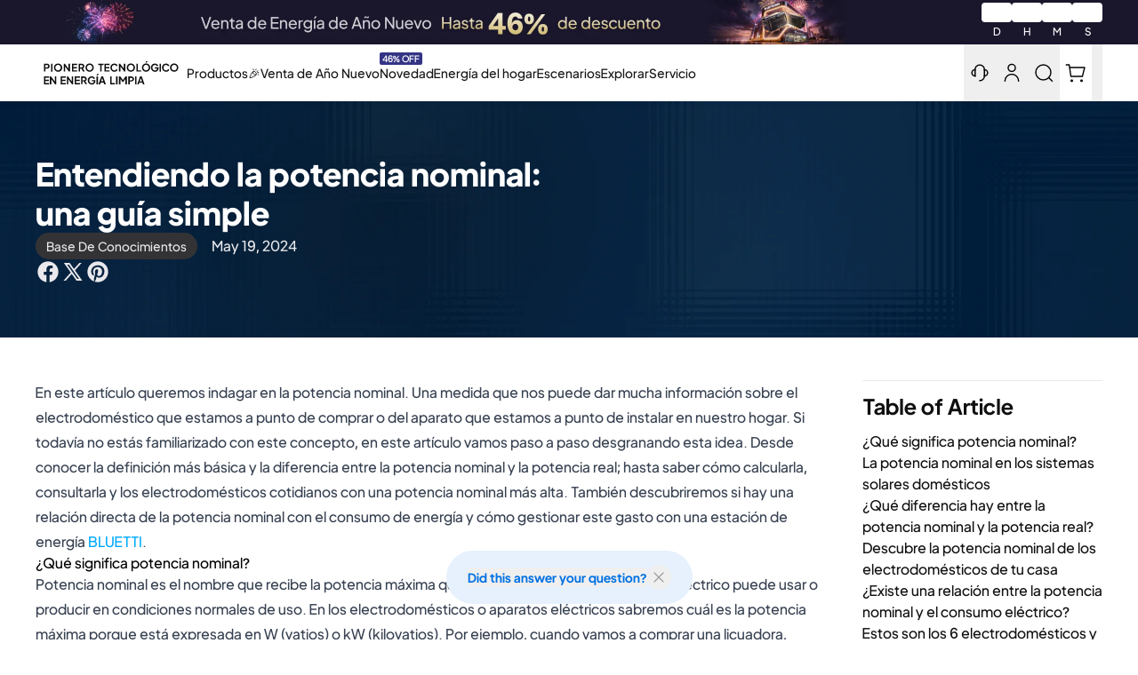

--- FILE ---
content_type: text/css
request_url: https://es.bluettipower.eu/cdn/shop/t/30/assets/bluetti.theme.BaSJ6Ckg.min.css?v=82846425755231600881768537317
body_size: 55347
content:
*,:before,:after{--tw-border-spacing-x: 0;--tw-border-spacing-y: 0;--tw-translate-x: 0;--tw-translate-y: 0;--tw-rotate: 0;--tw-skew-x: 0;--tw-skew-y: 0;--tw-scale-x: 1;--tw-scale-y: 1;--tw-pan-x: ;--tw-pan-y: ;--tw-pinch-zoom: ;--tw-scroll-snap-strictness: proximity;--tw-gradient-from-position: ;--tw-gradient-via-position: ;--tw-gradient-to-position: ;--tw-ordinal: ;--tw-slashed-zero: ;--tw-numeric-figure: ;--tw-numeric-spacing: ;--tw-numeric-fraction: ;--tw-ring-inset: ;--tw-ring-offset-width: 0px;--tw-ring-offset-color: #fff;--tw-ring-color: rgb(0 119 237 / .5);--tw-ring-offset-shadow: 0 0 #0000;--tw-ring-shadow: 0 0 #0000;--tw-shadow: 0 0 #0000;--tw-shadow-colored: 0 0 #0000;--tw-blur: ;--tw-brightness: ;--tw-contrast: ;--tw-grayscale: ;--tw-hue-rotate: ;--tw-invert: ;--tw-saturate: ;--tw-sepia: ;--tw-drop-shadow: ;--tw-backdrop-blur: ;--tw-backdrop-brightness: ;--tw-backdrop-contrast: ;--tw-backdrop-grayscale: ;--tw-backdrop-hue-rotate: ;--tw-backdrop-invert: ;--tw-backdrop-opacity: ;--tw-backdrop-saturate: ;--tw-backdrop-sepia: ;--tw-contain-size: ;--tw-contain-layout: ;--tw-contain-paint: ;--tw-contain-style: }::backdrop{--tw-border-spacing-x: 0;--tw-border-spacing-y: 0;--tw-translate-x: 0;--tw-translate-y: 0;--tw-rotate: 0;--tw-skew-x: 0;--tw-skew-y: 0;--tw-scale-x: 1;--tw-scale-y: 1;--tw-pan-x: ;--tw-pan-y: ;--tw-pinch-zoom: ;--tw-scroll-snap-strictness: proximity;--tw-gradient-from-position: ;--tw-gradient-via-position: ;--tw-gradient-to-position: ;--tw-ordinal: ;--tw-slashed-zero: ;--tw-numeric-figure: ;--tw-numeric-spacing: ;--tw-numeric-fraction: ;--tw-ring-inset: ;--tw-ring-offset-width: 0px;--tw-ring-offset-color: #fff;--tw-ring-color: rgb(0 119 237 / .5);--tw-ring-offset-shadow: 0 0 #0000;--tw-ring-shadow: 0 0 #0000;--tw-shadow: 0 0 #0000;--tw-shadow-colored: 0 0 #0000;--tw-blur: ;--tw-brightness: ;--tw-contrast: ;--tw-grayscale: ;--tw-hue-rotate: ;--tw-invert: ;--tw-saturate: ;--tw-sepia: ;--tw-drop-shadow: ;--tw-backdrop-blur: ;--tw-backdrop-brightness: ;--tw-backdrop-contrast: ;--tw-backdrop-grayscale: ;--tw-backdrop-hue-rotate: ;--tw-backdrop-invert: ;--tw-backdrop-opacity: ;--tw-backdrop-saturate: ;--tw-backdrop-sepia: ;--tw-contain-size: ;--tw-contain-layout: ;--tw-contain-paint: ;--tw-contain-style: }*,:before,:after{box-sizing:border-box;border-width:0;border-style:solid;border-color:#f5f5f7}:before,:after{--tw-content: ""}html,:host{line-height:1.5;-webkit-text-size-adjust:100%;-moz-tab-size:4;-o-tab-size:4;tab-size:4;font-family:ui-sans-serif,system-ui,sans-serif,"Apple Color Emoji","Segoe UI Emoji",Segoe UI Symbol,"Noto Color Emoji";font-feature-settings:normal;font-variation-settings:normal;-webkit-tap-highlight-color:transparent}body{margin:0;line-height:inherit}hr{height:0;color:inherit;border-top-width:1px}abbr:where([title]){-webkit-text-decoration:underline dotted;text-decoration:underline dotted}h1,h2,h3,h4,h5,h6{font-size:inherit;font-weight:inherit}a{color:inherit;text-decoration:inherit}b,strong{font-weight:bolder}code,kbd,samp,pre{font-family:ui-monospace,SFMono-Regular,Menlo,Monaco,Consolas,Liberation Mono,Courier New,monospace;font-feature-settings:normal;font-variation-settings:normal;font-size:1em}small{font-size:80%}sub,sup{font-size:75%;line-height:0;position:relative;vertical-align:baseline}sub{bottom:-.25em}sup{top:-.5em}table{text-indent:0;border-color:inherit;border-collapse:collapse}button,input,optgroup,select,textarea{font-family:inherit;font-feature-settings:inherit;font-variation-settings:inherit;font-size:100%;font-weight:inherit;line-height:inherit;letter-spacing:inherit;color:inherit;margin:0;padding:0}button,select{text-transform:none}button,input:where([type=button]),input:where([type=reset]),input:where([type=submit]){-webkit-appearance:button;background-color:transparent;background-image:none}:-moz-focusring{outline:auto}:-moz-ui-invalid{box-shadow:none}progress{vertical-align:baseline}::-webkit-inner-spin-button,::-webkit-outer-spin-button{height:auto}[type=search]{-webkit-appearance:textfield;outline-offset:-2px}::-webkit-search-decoration{-webkit-appearance:none}::-webkit-file-upload-button{-webkit-appearance:button;font:inherit}summary{display:list-item}blockquote,dl,dd,h1,h2,h3,h4,h5,h6,hr,figure,p,pre{margin:0}fieldset{margin:0;padding:0}legend{padding:0}ol,ul,menu{list-style:none;margin:0;padding:0}dialog{padding:0}textarea{resize:vertical}input::-moz-placeholder,textarea::-moz-placeholder{opacity:1;color:#d2d2d7}input::placeholder,textarea::placeholder{opacity:1;color:#d2d2d7}button,[role=button]{cursor:pointer}:disabled{cursor:default}img,svg,video,canvas,audio,iframe,embed,object{display:block;vertical-align:middle}img,video{max-width:100%;height:auto}[hidden]:where(:not([hidden=until-found])){display:none}.tooltip-arrow,.tooltip-arrow:before{position:absolute;width:8px;height:8px;background:inherit}.tooltip-arrow{visibility:hidden}.tooltip-arrow:before{content:"";visibility:visible;transform:rotate(45deg)}[data-tooltip-style^=light]+.\!tooltip>.tooltip-arrow:before{border-style:solid!important;border-color:#e5e7eb!important}[data-tooltip-style^=light]+.tooltip>.tooltip-arrow:before{border-style:solid;border-color:#e5e7eb}[data-tooltip-style^=light]+.\!tooltip[data-popper-placement^=top]>.tooltip-arrow:before{border-bottom-width:1px!important;border-right-width:1px!important}[data-tooltip-style^=light]+.tooltip[data-popper-placement^=top]>.tooltip-arrow:before{border-bottom-width:1px;border-right-width:1px}[data-tooltip-style^=light]+.\!tooltip[data-popper-placement^=right]>.tooltip-arrow:before{border-bottom-width:1px!important;border-left-width:1px!important}[data-tooltip-style^=light]+.tooltip[data-popper-placement^=right]>.tooltip-arrow:before{border-bottom-width:1px;border-left-width:1px}[data-tooltip-style^=light]+.\!tooltip[data-popper-placement^=bottom]>.tooltip-arrow:before{border-top-width:1px!important;border-left-width:1px!important}[data-tooltip-style^=light]+.tooltip[data-popper-placement^=bottom]>.tooltip-arrow:before{border-top-width:1px;border-left-width:1px}[data-tooltip-style^=light]+.\!tooltip[data-popper-placement^=left]>.tooltip-arrow:before{border-top-width:1px!important;border-right-width:1px!important}[data-tooltip-style^=light]+.tooltip[data-popper-placement^=left]>.tooltip-arrow:before{border-top-width:1px;border-right-width:1px}.\!tooltip[data-popper-placement^=top]>.tooltip-arrow{bottom:-4px!important}.tooltip[data-popper-placement^=top]>.tooltip-arrow{bottom:-4px}.\!tooltip[data-popper-placement^=bottom]>.tooltip-arrow{top:-4px!important}.tooltip[data-popper-placement^=bottom]>.tooltip-arrow{top:-4px}.\!tooltip[data-popper-placement^=left]>.tooltip-arrow{right:-4px!important}.tooltip[data-popper-placement^=left]>.tooltip-arrow{right:-4px}.\!tooltip[data-popper-placement^=right]>.tooltip-arrow{left:-4px!important}.tooltip[data-popper-placement^=right]>.tooltip-arrow{left:-4px}.\!tooltip.invisible>.tooltip-arrow:before{visibility:hidden!important}.tooltip.invisible>.tooltip-arrow:before{visibility:hidden}[data-popper-arrow],[data-popper-arrow]:before{position:absolute;width:8px;height:8px;background:inherit}[data-popper-arrow]{visibility:hidden}[data-popper-arrow]:before{content:"";visibility:visible;transform:rotate(45deg)}[data-popper-arrow]:after{content:"";visibility:visible;transform:rotate(45deg);position:absolute;width:9px;height:9px;background:inherit}[role=tooltip]>[data-popper-arrow]:before{border-style:solid;border-color:#e5e7eb}.dark [role=tooltip]>[data-popper-arrow]:before{border-style:solid;border-color:#4b5563}[role=tooltip]>[data-popper-arrow]:after{border-style:solid;border-color:#e5e7eb}.dark [role=tooltip]>[data-popper-arrow]:after{border-style:solid;border-color:#4b5563}[data-popover][role=tooltip][data-popper-placement^=top]>[data-popper-arrow]:before{border-bottom-width:1px;border-right-width:1px}[data-popover][role=tooltip][data-popper-placement^=top]>[data-popper-arrow]:after{border-bottom-width:1px;border-right-width:1px}[data-popover][role=tooltip][data-popper-placement^=right]>[data-popper-arrow]:before{border-bottom-width:1px;border-left-width:1px}[data-popover][role=tooltip][data-popper-placement^=right]>[data-popper-arrow]:after{border-bottom-width:1px;border-left-width:1px}[data-popover][role=tooltip][data-popper-placement^=bottom]>[data-popper-arrow]:before{border-top-width:1px;border-left-width:1px}[data-popover][role=tooltip][data-popper-placement^=bottom]>[data-popper-arrow]:after{border-top-width:1px;border-left-width:1px}[data-popover][role=tooltip][data-popper-placement^=left]>[data-popper-arrow]:before{border-top-width:1px;border-right-width:1px}[data-popover][role=tooltip][data-popper-placement^=left]>[data-popper-arrow]:after{border-top-width:1px;border-right-width:1px}[data-popover][role=tooltip][data-popper-placement^=top]>[data-popper-arrow]{bottom:-5px}[data-popover][role=tooltip][data-popper-placement^=bottom]>[data-popper-arrow]{top:-5px}[data-popover][role=tooltip][data-popper-placement^=left]>[data-popper-arrow]{right:-5px}[data-popover][role=tooltip][data-popper-placement^=right]>[data-popper-arrow]{left:-5px}[role=tooltip].invisible>[data-popper-arrow]:before{visibility:hidden}[role=tooltip].invisible>[data-popper-arrow]:after{visibility:hidden}[type=text],[type=email],[type=url],[type=password],[type=number],[type=date],[type=datetime-local],[type=month],[type=search],[type=tel],[type=time],[type=week],[multiple],textarea,select{-webkit-appearance:none;-moz-appearance:none;appearance:none;background-color:#fff;border-color:#6b7280;border-width:1px;border-radius:0;padding:.5rem .75rem;font-size:1rem;line-height:1.5rem;--tw-shadow: 0 0 #0000}[type=text]:focus,[type=email]:focus,[type=url]:focus,[type=password]:focus,[type=number]:focus,[type=date]:focus,[type=datetime-local]:focus,[type=month]:focus,[type=search]:focus,[type=tel]:focus,[type=time]:focus,[type=week]:focus,[multiple]:focus,textarea:focus,select:focus{outline:2px solid transparent;outline-offset:2px;--tw-ring-inset: var(--tw-empty, );--tw-ring-offset-width: 0px;--tw-ring-offset-color: #fff;--tw-ring-color: #0071E3;--tw-ring-offset-shadow: var(--tw-ring-inset) 0 0 0 var(--tw-ring-offset-width) var(--tw-ring-offset-color);--tw-ring-shadow: var(--tw-ring-inset) 0 0 0 calc(1px + var(--tw-ring-offset-width)) var(--tw-ring-color);box-shadow:var(--tw-ring-offset-shadow),var(--tw-ring-shadow),var(--tw-shadow);border-color:#0071e3}input[type=time]::-webkit-calendar-picker-indicator{background:none}select:not([size]){background-image:url("data:image/svg+xml,%3csvg aria-hidden='true' xmlns='http://www.w3.org/2000/svg' fill='none' viewBox='0 0 10 6'%3e %3cpath stroke='%236B7280' stroke-linecap='round' stroke-linejoin='round' stroke-width='2' d='m1 1 4 4 4-4'/%3e %3c/svg%3e");background-position:right .75rem center;background-repeat:no-repeat;background-size:.75em .75em;padding-right:2.5rem;-webkit-print-color-adjust:exact;print-color-adjust:exact}:is([dir=rtl]) select:not([size]){background-position:left .75rem center;padding-right:.75rem;padding-left:0}[multiple]{background-image:initial;background-position:initial;background-repeat:unset;background-size:initial;padding-right:.75rem;-webkit-print-color-adjust:unset;print-color-adjust:unset}[type=checkbox]:checked,[type=radio]:checked,.dark [type=checkbox]:checked,.dark [type=radio]:checked{border-color:transparent;background-color:currentColor;background-size:.55em .55em;background-position:center;background-repeat:no-repeat}[type=checkbox]:checked{background-image:url("data:image/svg+xml,%3csvg aria-hidden='true' xmlns='http://www.w3.org/2000/svg' fill='none' viewBox='0 0 16 12'%3e %3cpath stroke='white' stroke-linecap='round' stroke-linejoin='round' stroke-width='3' d='M1 5.917 5.724 10.5 15 1.5'/%3e %3c/svg%3e");background-repeat:no-repeat;background-size:.55em .55em;-webkit-print-color-adjust:exact;print-color-adjust:exact}[type=radio]:checked{background-image:url("data:image/svg+xml,%3csvg viewBox='0 0 16 16' fill='white' xmlns='http://www.w3.org/2000/svg'%3e%3ccircle cx='8' cy='8' r='3'/%3e%3c/svg%3e");background-size:1em 1em}.dark [type=radio]:checked{background-image:url("data:image/svg+xml,%3csvg viewBox='0 0 16 16' fill='white' xmlns='http://www.w3.org/2000/svg'%3e%3ccircle cx='8' cy='8' r='3'/%3e%3c/svg%3e");background-size:1em 1em}[type=checkbox]:indeterminate{background-image:url("data:image/svg+xml,%3csvg aria-hidden='true' xmlns='http://www.w3.org/2000/svg' fill='none' viewBox='0 0 16 12'%3e %3cpath stroke='white' stroke-linecap='round' stroke-linejoin='round' stroke-width='3' d='M0.5 6h14'/%3e %3c/svg%3e");background-color:currentColor;border-color:transparent;background-position:center;background-repeat:no-repeat;background-size:.55em .55em;-webkit-print-color-adjust:exact;print-color-adjust:exact}[type=file]:focus{outline:1px auto inherit}input[type=file]::file-selector-button{color:#fff;background:#333336;border:0;font-weight:500;font-size:var(--font-size-sm);cursor:pointer;padding:.625rem 1rem .625rem 2rem;margin-inline-start:-1rem;margin-inline-end:1rem}input[type=file]::file-selector-button:hover{background:#6e6e73}:is([dir=rtl]) input[type=file]::file-selector-button{padding-right:2rem;padding-left:1rem}.dark input[type=file]::file-selector-button{color:#fff;background:#86868b}.dark input[type=file]::file-selector-button:hover{background:#6b7280}input[type=range]::-webkit-slider-thumb{height:1.25rem;width:1.25rem;background:#0071e3;border-radius:9999px;border:0;appearance:none;-moz-appearance:none;-webkit-appearance:none;cursor:pointer}input[type=range]:disabled::-webkit-slider-thumb{background:#d2d2d7}.dark input[type=range]:disabled::-webkit-slider-thumb{background:#6b7280}input[type=range]:focus::-webkit-slider-thumb{outline:2px solid transparent;outline-offset:2px;--tw-ring-offset-shadow: var(--tw-ring-inset) 0 0 0 var(--tw-ring-offset-width) var(--tw-ring-offset-color);--tw-ring-shadow: var(--tw-ring-inset) 0 0 0 calc(4px + var(--tw-ring-offset-width)) var(--tw-ring-color);box-shadow:var(--tw-ring-offset-shadow),var(--tw-ring-shadow),var(--tw-shadow, 0 0 #0000);--tw-ring-opacity: 1px;--tw-ring-color: rgb(164 202 254 / var(--tw-ring-opacity))}input[type=range]::-moz-range-thumb{height:1.25rem;width:1.25rem;background:#0071e3;border-radius:9999px;border:0;appearance:none;-moz-appearance:none;-webkit-appearance:none;cursor:pointer}input[type=range]:disabled::-moz-range-thumb{background:#d2d2d7}.dark input[type=range]:disabled::-moz-range-thumb{background:#6b7280}input[type=range]::-moz-range-progress{background:#0077ed}input[type=range]::-ms-fill-lower{background:#0077ed}.toggle-bg:after{content:"";position:absolute;top:.125rem;left:.125rem;background:#fff;border-color:#f2f2f2;border-width:1px;border-radius:9999px;height:1.25rem;width:1.25rem;transition-property:background-color,border-color,color,fill,stroke,opacity,box-shadow,transform,filter,backdrop-filter;transition-duration:.15s;box-shadow:var(--tw-ring-inset) 0 0 0 calc(0px + var(--tw-ring-offset-width)) var(--tw-ring-color)}input:checked+.toggle-bg:after{transform:translate(100%);border-color:#fff}input:checked+.toggle-bg{background:#0071e3;border-color:#0071e3}[type=text],input:where(:not([type])),[type=email],[type=url],[type=password],[type=number],[type=date],[type=datetime-local],[type=month],[type=search],[type=tel],[type=time],[type=week],[multiple],textarea,select{-webkit-appearance:none;-moz-appearance:none;appearance:none;background-color:#fff;border-color:#6b7280;border-width:1px;border-radius:0;padding:.5rem .75rem;font-size:1rem;line-height:1.5rem;--tw-shadow: 0 0 #0000}[type=text]:focus,input:where(:not([type])):focus,[type=email]:focus,[type=url]:focus,[type=password]:focus,[type=number]:focus,[type=date]:focus,[type=datetime-local]:focus,[type=month]:focus,[type=search]:focus,[type=tel]:focus,[type=time]:focus,[type=week]:focus,[multiple]:focus,textarea:focus,select:focus{outline:2px solid transparent;outline-offset:2px;--tw-ring-inset: var(--tw-empty, );--tw-ring-offset-width: 0px;--tw-ring-offset-color: #fff;--tw-ring-color: #0071E3;--tw-ring-offset-shadow: var(--tw-ring-inset) 0 0 0 var(--tw-ring-offset-width) var(--tw-ring-offset-color);--tw-ring-shadow: var(--tw-ring-inset) 0 0 0 calc(1px + var(--tw-ring-offset-width)) var(--tw-ring-color);box-shadow:var(--tw-ring-offset-shadow),var(--tw-ring-shadow),var(--tw-shadow);border-color:#0071e3}input::-moz-placeholder,textarea::-moz-placeholder{color:#6b7280;opacity:1}input::placeholder,textarea::placeholder{color:#6b7280;opacity:1}::-webkit-datetime-edit-fields-wrapper{padding:0}::-webkit-date-and-time-value{min-height:1.5em;text-align:inherit}::-webkit-datetime-edit{display:inline-flex}::-webkit-datetime-edit,::-webkit-datetime-edit-year-field,::-webkit-datetime-edit-month-field,::-webkit-datetime-edit-day-field,::-webkit-datetime-edit-hour-field,::-webkit-datetime-edit-minute-field,::-webkit-datetime-edit-second-field,::-webkit-datetime-edit-millisecond-field,::-webkit-datetime-edit-meridiem-field{padding-top:0;padding-bottom:0}select{background-image:url("data:image/svg+xml,%3csvg xmlns='http://www.w3.org/2000/svg' fill='none' viewBox='0 0 20 20'%3e%3cpath stroke='%236B7280' stroke-linecap='round' stroke-linejoin='round' stroke-width='1.5' d='M6 8l4 4 4-4'/%3e%3c/svg%3e");background-position:right .5rem center;background-repeat:no-repeat;background-size:1.5em 1.5em;padding-right:2.5rem;-webkit-print-color-adjust:exact;print-color-adjust:exact}[multiple],[size]:where(select:not([size="1"])){background-image:initial;background-position:initial;background-repeat:unset;background-size:initial;padding-right:.75rem;-webkit-print-color-adjust:unset;print-color-adjust:unset}[type=checkbox],[type=radio]{-webkit-appearance:none;-moz-appearance:none;appearance:none;padding:0;-webkit-print-color-adjust:exact;print-color-adjust:exact;display:inline-block;vertical-align:middle;background-origin:border-box;-webkit-user-select:none;-moz-user-select:none;user-select:none;flex-shrink:0;height:1rem;width:1rem;color:#0071e3;background-color:#fff;border-color:#6b7280;border-width:1px;--tw-shadow: 0 0 #0000}[type=checkbox]{border-radius:0}[type=radio]{border-radius:100%}[type=checkbox]:focus,[type=radio]:focus{outline:2px solid transparent;outline-offset:2px;--tw-ring-inset: var(--tw-empty, );--tw-ring-offset-width: 2px;--tw-ring-offset-color: #fff;--tw-ring-color: #0071E3;--tw-ring-offset-shadow: var(--tw-ring-inset) 0 0 0 var(--tw-ring-offset-width) var(--tw-ring-offset-color);--tw-ring-shadow: var(--tw-ring-inset) 0 0 0 calc(2px + var(--tw-ring-offset-width)) var(--tw-ring-color);box-shadow:var(--tw-ring-offset-shadow),var(--tw-ring-shadow),var(--tw-shadow)}[type=checkbox]:checked,[type=radio]:checked{border-color:transparent;background-color:currentColor;background-size:100% 100%;background-position:center;background-repeat:no-repeat}[type=checkbox]:checked{background-image:url("data:image/svg+xml,%3csvg viewBox='0 0 16 16' fill='white' xmlns='http://www.w3.org/2000/svg'%3e%3cpath d='M12.207 4.793a1 1 0 010 1.414l-5 5a1 1 0 01-1.414 0l-2-2a1 1 0 011.414-1.414L6.5 9.086l4.293-4.293a1 1 0 011.414 0z'/%3e%3c/svg%3e")}@media (forced-colors: active){[type=checkbox]:checked{-webkit-appearance:auto;-moz-appearance:auto;appearance:auto}}[type=radio]:checked{background-image:url("data:image/svg+xml,%3csvg viewBox='0 0 16 16' fill='white' xmlns='http://www.w3.org/2000/svg'%3e%3ccircle cx='8' cy='8' r='3'/%3e%3c/svg%3e")}@media (forced-colors: active){[type=radio]:checked{-webkit-appearance:auto;-moz-appearance:auto;appearance:auto}}[type=checkbox]:checked:hover,[type=checkbox]:checked:focus,[type=radio]:checked:hover,[type=radio]:checked:focus{border-color:transparent;background-color:currentColor}[type=checkbox]:indeterminate{background-image:url("data:image/svg+xml,%3csvg xmlns='http://www.w3.org/2000/svg' fill='none' viewBox='0 0 16 16'%3e%3cpath stroke='white' stroke-linecap='round' stroke-linejoin='round' stroke-width='2' d='M4 8h8'/%3e%3c/svg%3e");border-color:transparent;background-color:currentColor;background-size:100% 100%;background-position:center;background-repeat:no-repeat}@media (forced-colors: active){[type=checkbox]:indeterminate{-webkit-appearance:auto;-moz-appearance:auto;appearance:auto}}[type=checkbox]:indeterminate:hover,[type=checkbox]:indeterminate:focus{border-color:transparent;background-color:currentColor}[type=file]{background:unset;border-color:inherit;border-width:0;border-radius:0;padding:0;font-size:unset;line-height:inherit}[type=file]:focus{outline:1px solid ButtonText;outline:1px auto -webkit-focus-ring-color}*{font-variant-ligatures:none}html{scroll-behavior:smooth;scroll-padding-top:10rem}body{font-synthesis-weight:none;text-rendering:optimizeLegibility}.placeholder-svg{height:100%;width:100%;border-radius:.5rem;-o-object-fit:cover;object-fit:cover;-o-object-position:center;object-position:center}model-viewer::part(default-progress-mask){display:none}model-viewer::part(default-progress-bar){display:none}input[type=search]::-webkit-search-decoration,input[type=search]::-webkit-search-cancel-button,input[type=search]::-webkit-search-results-button,input[type=search]::-webkit-search-results-decoration{-webkit-appearance:none}input::-webkit-outer-spin-button,input::-webkit-inner-spin-button{-webkit-appearance:none;margin:0}input[type=number]{-moz-appearance:textfield}:root{--color-p-40: #006590;--height-nav: 52px;--announcement-bar-height: 0px;--r-globalnav-flyout-elevated-group-count: 1;--r-globalnav-flyout-group-total: 2;--r-globalnav-flyout-item-total: 20}@media screen and (min-width: 1024px){:root{--height-nav: 64px }}.h-nav{height:var(--height-nav)}@keyframes animateOpen{0%{opacity:0}to{opacity:1}}.animate-open{animation:animateOpen .3s ease;animation-fill-mode:forwards}@keyframes animateTopOpen{0%{opacity:0;transform:translateY(-8px)}to{opacity:1;transform:translate(0)}}.animate-top-open{animation:animateTopOpen .3s ease;animation-fill-mode:forwards}@keyframes animateRightOpen{0%{opacity:0;transform:translate(8px)}to{opacity:1;transform:translate(0)}}.animate-right-open{animation:animateRightOpen .3s cubic-bezier(.4,0,.6,1);animation-fill-mode:forwards}.hidden-scroll::-moz-scrollbar{display:none}@keyframes loading-v3{0%{left:-100%}to{left:100%}}.fall-user-password .form-close{width:16px;height:16px;position:absolute;cursor:pointer;top:0;right:0;background:url(https://cdn.shopify.com/s/files/1/0536/3390/8911/files/20241010_close.png?v=1728526806) no-repeat center center;background-size:contain}.AnimationWrapper_wrapper__SftXd{transition:all .8s ease-in-out;width:100%}.AnimationWrapper_opacity_1__WrCmx{opacity:1}.AnimationWrapper_opacity_0__W4ib0{opacity:0}.AnimationWrapper_transformy_0__m_64E{transform:translateY(0)}.AnimationWrapper_transformy_20__SU0pm{transform:translateY(20px)}@keyframes Animation_fadeInUp{0%{opacity:0;transform:translateY(20px)}to{opacity:1;transform:translateY(0)}}.Animation_fade_in_up{animation:Animation_fadeInUp .8s ease-in-out}.\!container{width:100%!important;margin-right:auto!important;margin-left:auto!important;padding-right:1rem!important;padding-left:1rem!important}.container{width:100%;margin-right:auto;margin-left:auto;padding-right:1rem;padding-left:1rem}@media (min-width: 640px){.\!container{max-width:640px!important;padding-right:1rem!important;padding-left:1rem!important}.container{max-width:640px;padding-right:1rem;padding-left:1rem}}@media (min-width: 769px){.\!container{max-width:769px!important}.container{max-width:769px}}@media (min-width: 1024px){.\!container{max-width:1024px!important;padding-right:1.25rem!important;padding-left:1.25rem!important}.container{max-width:1024px;padding-right:1.25rem;padding-left:1.25rem}}@media (min-width: 1280px){.\!container{max-width:1280px!important;padding-right:2.5rem!important;padding-left:2.5rem!important}.container{max-width:1280px;padding-right:2.5rem;padding-left:2.5rem}}.form-checkbox,.form-radio{-webkit-appearance:none;-moz-appearance:none;appearance:none;padding:0;-webkit-print-color-adjust:exact;print-color-adjust:exact;display:inline-block;vertical-align:middle;background-origin:border-box;-webkit-user-select:none;-moz-user-select:none;user-select:none;flex-shrink:0;height:1rem;width:1rem;color:#0071e3;background-color:#fff;border-color:#6b7280;border-width:1px;--tw-shadow: 0 0 #0000}.form-checkbox{border-radius:0}.form-checkbox:focus,.form-radio:focus{outline:2px solid transparent;outline-offset:2px;--tw-ring-inset: var(--tw-empty, );--tw-ring-offset-width: 2px;--tw-ring-offset-color: #fff;--tw-ring-color: #0071E3;--tw-ring-offset-shadow: var(--tw-ring-inset) 0 0 0 var(--tw-ring-offset-width) var(--tw-ring-offset-color);--tw-ring-shadow: var(--tw-ring-inset) 0 0 0 calc(2px + var(--tw-ring-offset-width)) var(--tw-ring-color);box-shadow:var(--tw-ring-offset-shadow),var(--tw-ring-shadow),var(--tw-shadow)}.form-checkbox:checked,.form-radio:checked{border-color:transparent;background-color:currentColor;background-size:100% 100%;background-position:center;background-repeat:no-repeat}.form-checkbox:checked{background-image:url("data:image/svg+xml,%3csvg viewBox='0 0 16 16' fill='white' xmlns='http://www.w3.org/2000/svg'%3e%3cpath d='M12.207 4.793a1 1 0 010 1.414l-5 5a1 1 0 01-1.414 0l-2-2a1 1 0 011.414-1.414L6.5 9.086l4.293-4.293a1 1 0 011.414 0z'/%3e%3c/svg%3e")}@media (forced-colors: active){.form-checkbox:checked{-webkit-appearance:auto;-moz-appearance:auto;appearance:auto}}.form-checkbox:checked:hover,.form-checkbox:checked:focus,.form-radio:checked:hover,.form-radio:checked:focus{border-color:transparent;background-color:currentColor}.form-checkbox:indeterminate{background-image:url("data:image/svg+xml,%3csvg xmlns='http://www.w3.org/2000/svg' fill='none' viewBox='0 0 16 16'%3e%3cpath stroke='white' stroke-linecap='round' stroke-linejoin='round' stroke-width='2' d='M4 8h8'/%3e%3c/svg%3e");border-color:transparent;background-color:currentColor;background-size:100% 100%;background-position:center;background-repeat:no-repeat}@media (forced-colors: active){.form-checkbox:indeterminate{-webkit-appearance:auto;-moz-appearance:auto;appearance:auto}}.form-checkbox:indeterminate:hover,.form-checkbox:indeterminate:focus{border-color:transparent;background-color:currentColor}.prose{color:var(--tw-prose-body);max-width:65ch}.prose :where(p):not(:where([class~=not-prose],[class~=not-prose] *)){margin-top:1.25em;margin-bottom:1.25em}.prose :where([class~=lead]):not(:where([class~=not-prose],[class~=not-prose] *)){color:var(--tw-prose-lead);font-size:1.25em;line-height:1.6;margin-top:1.2em;margin-bottom:1.2em}.prose :where(a):not(:where([class~=not-prose],[class~=not-prose] *)){color:var(--tw-prose-links);text-decoration:underline;font-weight:500}.prose :where(strong):not(:where([class~=not-prose],[class~=not-prose] *)){color:var(--tw-prose-bold);font-weight:600}.prose :where(a strong):not(:where([class~=not-prose],[class~=not-prose] *)){color:inherit}.prose :where(blockquote strong):not(:where([class~=not-prose],[class~=not-prose] *)){color:inherit}.prose :where(thead th strong):not(:where([class~=not-prose],[class~=not-prose] *)){color:inherit}.prose :where(ol):not(:where([class~=not-prose],[class~=not-prose] *)){list-style-type:decimal;margin-top:1.25em;margin-bottom:1.25em;padding-inline-start:1.625em}.prose :where(ol[type=A]):not(:where([class~=not-prose],[class~=not-prose] *)){list-style-type:upper-alpha}.prose :where(ol[type=a]):not(:where([class~=not-prose],[class~=not-prose] *)){list-style-type:lower-alpha}.prose :where(ol[type=A s]):not(:where([class~=not-prose],[class~=not-prose] *)){list-style-type:upper-alpha}.prose :where(ol[type=a s]):not(:where([class~=not-prose],[class~=not-prose] *)){list-style-type:lower-alpha}.prose :where(ol[type=I]):not(:where([class~=not-prose],[class~=not-prose] *)){list-style-type:upper-roman}.prose :where(ol[type=i]):not(:where([class~=not-prose],[class~=not-prose] *)){list-style-type:lower-roman}.prose :where(ol[type=I s]):not(:where([class~=not-prose],[class~=not-prose] *)){list-style-type:upper-roman}.prose :where(ol[type=i s]):not(:where([class~=not-prose],[class~=not-prose] *)){list-style-type:lower-roman}.prose :where(ol[type="1"]):not(:where([class~=not-prose],[class~=not-prose] *)){list-style-type:decimal}.prose :where(ul):not(:where([class~=not-prose],[class~=not-prose] *)){list-style-type:disc;margin-top:1.25em;margin-bottom:1.25em;padding-inline-start:1.625em}.prose :where(ol>li):not(:where([class~=not-prose],[class~=not-prose] *))::marker{font-weight:400;color:var(--tw-prose-counters)}.prose :where(ul>li):not(:where([class~=not-prose],[class~=not-prose] *))::marker{color:var(--tw-prose-bullets)}.prose :where(dt):not(:where([class~=not-prose],[class~=not-prose] *)){color:var(--tw-prose-headings);font-weight:600;margin-top:1.25em}.prose :where(hr):not(:where([class~=not-prose],[class~=not-prose] *)){border-color:var(--tw-prose-hr);border-top-width:1px;margin-top:3em;margin-bottom:3em}.prose :where(blockquote):not(:where([class~=not-prose],[class~=not-prose] *)){font-weight:500;font-style:italic;color:var(--tw-prose-quotes);border-inline-start-width:.25rem;border-inline-start-color:var(--tw-prose-quote-borders);quotes:"“""”""‘""’";margin-top:1.6em;margin-bottom:1.6em;padding-inline-start:1em}.prose :where(blockquote p:first-of-type):not(:where([class~=not-prose],[class~=not-prose] *)):before{content:open-quote}.prose :where(blockquote p:last-of-type):not(:where([class~=not-prose],[class~=not-prose] *)):after{content:close-quote}.prose :where(h1):not(:where([class~=not-prose],[class~=not-prose] *)){color:var(--tw-prose-headings);font-weight:800;font-size:2.25em;margin-top:0;margin-bottom:.8888889em;line-height:1.1111111}.prose :where(h1 strong):not(:where([class~=not-prose],[class~=not-prose] *)){font-weight:900;color:inherit}.prose :where(h2):not(:where([class~=not-prose],[class~=not-prose] *)){color:var(--tw-prose-headings);font-weight:700;font-size:1.5em;margin-top:2em;margin-bottom:1em;line-height:1.3333333}.prose :where(h2 strong):not(:where([class~=not-prose],[class~=not-prose] *)){font-weight:800;color:inherit}.prose :where(h3):not(:where([class~=not-prose],[class~=not-prose] *)){color:var(--tw-prose-headings);font-weight:600;font-size:1.25em;margin-top:1.6em;margin-bottom:.6em;line-height:1.6}.prose :where(h3 strong):not(:where([class~=not-prose],[class~=not-prose] *)){font-weight:700;color:inherit}.prose :where(h4):not(:where([class~=not-prose],[class~=not-prose] *)){color:var(--tw-prose-headings);font-weight:600;margin-top:1.5em;margin-bottom:.5em;line-height:1.5}.prose :where(h4 strong):not(:where([class~=not-prose],[class~=not-prose] *)){font-weight:700;color:inherit}.prose :where(img):not(:where([class~=not-prose],[class~=not-prose] *)){margin-top:2em;margin-bottom:2em}.prose :where(picture):not(:where([class~=not-prose],[class~=not-prose] *)){display:block;margin-top:2em;margin-bottom:2em}.prose :where(video):not(:where([class~=not-prose],[class~=not-prose] *)){margin-top:2em;margin-bottom:2em}.prose :where(kbd):not(:where([class~=not-prose],[class~=not-prose] *)){font-weight:500;font-family:inherit;color:var(--tw-prose-kbd);box-shadow:0 0 0 1px var(--tw-prose-kbd-shadows),0 3px 0 var(--tw-prose-kbd-shadows);font-size:.875em;border-radius:.3125rem;padding-top:.1875em;padding-inline-end:.375em;padding-bottom:.1875em;padding-inline-start:.375em}.prose :where(code):not(:where([class~=not-prose],[class~=not-prose] *)){color:var(--tw-prose-code);font-weight:600;font-size:.875em}.prose :where(code):not(:where([class~=not-prose],[class~=not-prose] *)):before{content:"`"}.prose :where(code):not(:where([class~=not-prose],[class~=not-prose] *)):after{content:"`"}.prose :where(a code):not(:where([class~=not-prose],[class~=not-prose] *)){color:inherit}.prose :where(h1 code):not(:where([class~=not-prose],[class~=not-prose] *)){color:inherit}.prose :where(h2 code):not(:where([class~=not-prose],[class~=not-prose] *)){color:inherit;font-size:.875em}.prose :where(h3 code):not(:where([class~=not-prose],[class~=not-prose] *)){color:inherit;font-size:.9em}.prose :where(h4 code):not(:where([class~=not-prose],[class~=not-prose] *)){color:inherit}.prose :where(blockquote code):not(:where([class~=not-prose],[class~=not-prose] *)){color:inherit}.prose :where(thead th code):not(:where([class~=not-prose],[class~=not-prose] *)){color:inherit}.prose :where(pre):not(:where([class~=not-prose],[class~=not-prose] *)){color:var(--tw-prose-pre-code);background-color:var(--tw-prose-pre-bg);overflow-x:auto;font-weight:400;font-size:.875em;line-height:1.7142857;margin-top:1.7142857em;margin-bottom:1.7142857em;border-radius:.375rem;padding-top:.8571429em;padding-inline-end:1.1428571em;padding-bottom:.8571429em;padding-inline-start:1.1428571em}.prose :where(pre code):not(:where([class~=not-prose],[class~=not-prose] *)){background-color:transparent;border-width:0;border-radius:0;padding:0;font-weight:inherit;color:inherit;font-size:inherit;font-family:inherit;line-height:inherit}.prose :where(pre code):not(:where([class~=not-prose],[class~=not-prose] *)):before{content:none}.prose :where(pre code):not(:where([class~=not-prose],[class~=not-prose] *)):after{content:none}.prose :where(table):not(:where([class~=not-prose],[class~=not-prose] *)){width:100%;table-layout:auto;margin-top:2em;margin-bottom:2em;font-size:.875em;line-height:1.7142857}.prose :where(thead):not(:where([class~=not-prose],[class~=not-prose] *)){border-bottom-width:1px;border-bottom-color:var(--tw-prose-th-borders)}.prose :where(thead th):not(:where([class~=not-prose],[class~=not-prose] *)){color:var(--tw-prose-headings);font-weight:600;vertical-align:bottom;padding-inline-end:.5714286em;padding-bottom:.5714286em;padding-inline-start:.5714286em}.prose :where(tbody tr):not(:where([class~=not-prose],[class~=not-prose] *)){border-bottom-width:1px;border-bottom-color:var(--tw-prose-td-borders)}.prose :where(tbody tr:last-child):not(:where([class~=not-prose],[class~=not-prose] *)){border-bottom-width:0}.prose :where(tbody td):not(:where([class~=not-prose],[class~=not-prose] *)){vertical-align:baseline}.prose :where(tfoot):not(:where([class~=not-prose],[class~=not-prose] *)){border-top-width:1px;border-top-color:var(--tw-prose-th-borders)}.prose :where(tfoot td):not(:where([class~=not-prose],[class~=not-prose] *)){vertical-align:top}.prose :where(th,td):not(:where([class~=not-prose],[class~=not-prose] *)){text-align:start}.prose :where(figure>*):not(:where([class~=not-prose],[class~=not-prose] *)){margin-top:0;margin-bottom:0}.prose :where(figcaption):not(:where([class~=not-prose],[class~=not-prose] *)){color:var(--tw-prose-captions);font-size:.875em;line-height:1.4285714;margin-top:.8571429em}.prose{--tw-prose-body: #374151;--tw-prose-headings: #111827;--tw-prose-lead: #4b5563;--tw-prose-links: #111827;--tw-prose-bold: #111827;--tw-prose-counters: #6b7280;--tw-prose-bullets: #d1d5db;--tw-prose-hr: #e5e7eb;--tw-prose-quotes: #111827;--tw-prose-quote-borders: #e5e7eb;--tw-prose-captions: #6b7280;--tw-prose-kbd: #111827;--tw-prose-kbd-shadows: rgb(17 24 39 / 10%);--tw-prose-code: #111827;--tw-prose-pre-code: #e5e7eb;--tw-prose-pre-bg: #1f2937;--tw-prose-th-borders: #d1d5db;--tw-prose-td-borders: #e5e7eb;--tw-prose-invert-body: #d1d5db;--tw-prose-invert-headings: #fff;--tw-prose-invert-lead: #9ca3af;--tw-prose-invert-links: #fff;--tw-prose-invert-bold: #fff;--tw-prose-invert-counters: #9ca3af;--tw-prose-invert-bullets: #4b5563;--tw-prose-invert-hr: #374151;--tw-prose-invert-quotes: #f3f4f6;--tw-prose-invert-quote-borders: #374151;--tw-prose-invert-captions: #9ca3af;--tw-prose-invert-kbd: #fff;--tw-prose-invert-kbd-shadows: rgb(255 255 255 / 10%);--tw-prose-invert-code: #fff;--tw-prose-invert-pre-code: #d1d5db;--tw-prose-invert-pre-bg: rgb(0 0 0 / 50%);--tw-prose-invert-th-borders: #4b5563;--tw-prose-invert-td-borders: #374151;font-size:1rem;line-height:1.75}.prose :where(picture>img):not(:where([class~=not-prose],[class~=not-prose] *)){margin-top:0;margin-bottom:0}.prose :where(li):not(:where([class~=not-prose],[class~=not-prose] *)){margin-top:.5em;margin-bottom:.5em}.prose :where(ol>li):not(:where([class~=not-prose],[class~=not-prose] *)){padding-inline-start:.375em}.prose :where(ul>li):not(:where([class~=not-prose],[class~=not-prose] *)){padding-inline-start:.375em}.prose :where(.prose>ul>li p):not(:where([class~=not-prose],[class~=not-prose] *)){margin-top:.75em;margin-bottom:.75em}.prose :where(.prose>ul>li>p:first-child):not(:where([class~=not-prose],[class~=not-prose] *)){margin-top:1.25em}.prose :where(.prose>ul>li>p:last-child):not(:where([class~=not-prose],[class~=not-prose] *)){margin-bottom:1.25em}.prose :where(.prose>ol>li>p:first-child):not(:where([class~=not-prose],[class~=not-prose] *)){margin-top:1.25em}.prose :where(.prose>ol>li>p:last-child):not(:where([class~=not-prose],[class~=not-prose] *)){margin-bottom:1.25em}.prose :where(ul ul,ul ol,ol ul,ol ol):not(:where([class~=not-prose],[class~=not-prose] *)){margin-top:.75em;margin-bottom:.75em}.prose :where(dl):not(:where([class~=not-prose],[class~=not-prose] *)){margin-top:1.25em;margin-bottom:1.25em}.prose :where(dd):not(:where([class~=not-prose],[class~=not-prose] *)){margin-top:.5em;padding-inline-start:1.625em}.prose :where(hr+*):not(:where([class~=not-prose],[class~=not-prose] *)){margin-top:0}.prose :where(h2+*):not(:where([class~=not-prose],[class~=not-prose] *)){margin-top:0}.prose :where(h3+*):not(:where([class~=not-prose],[class~=not-prose] *)){margin-top:0}.prose :where(h4+*):not(:where([class~=not-prose],[class~=not-prose] *)){margin-top:0}.prose :where(thead th:first-child):not(:where([class~=not-prose],[class~=not-prose] *)){padding-inline-start:0}.prose :where(thead th:last-child):not(:where([class~=not-prose],[class~=not-prose] *)){padding-inline-end:0}.prose :where(tbody td,tfoot td):not(:where([class~=not-prose],[class~=not-prose] *)){padding-top:.5714286em;padding-inline-end:.5714286em;padding-bottom:.5714286em;padding-inline-start:.5714286em}.prose :where(tbody td:first-child,tfoot td:first-child):not(:where([class~=not-prose],[class~=not-prose] *)){padding-inline-start:0}.prose :where(tbody td:last-child,tfoot td:last-child):not(:where([class~=not-prose],[class~=not-prose] *)){padding-inline-end:0}.prose :where(figure):not(:where([class~=not-prose],[class~=not-prose] *)){margin-top:2em;margin-bottom:2em}.prose :where(.prose>:first-child):not(:where([class~=not-prose],[class~=not-prose] *)){margin-top:0}.prose :where(.prose>:last-child):not(:where([class~=not-prose],[class~=not-prose] *)){margin-bottom:0}.prose-lg{font-size:1.125rem;line-height:1.7777778}.prose-lg :where(p):not(:where([class~=not-prose],[class~=not-prose] *)){margin-top:1.3333333em;margin-bottom:1.3333333em}.prose-lg :where([class~=lead]):not(:where([class~=not-prose],[class~=not-prose] *)){font-size:1.2222222em;line-height:1.4545455;margin-top:1.0909091em;margin-bottom:1.0909091em}.prose-lg :where(blockquote):not(:where([class~=not-prose],[class~=not-prose] *)){margin-top:1.6666667em;margin-bottom:1.6666667em;padding-inline-start:1em}.prose-lg :where(h1):not(:where([class~=not-prose],[class~=not-prose] *)){font-size:2.6666667em;margin-top:0;margin-bottom:.8333333em;line-height:1}.prose-lg :where(h2):not(:where([class~=not-prose],[class~=not-prose] *)){font-size:1.6666667em;margin-top:1.8666667em;margin-bottom:1.0666667em;line-height:1.3333333}.prose-lg :where(h3):not(:where([class~=not-prose],[class~=not-prose] *)){font-size:1.3333333em;margin-top:1.6666667em;margin-bottom:.6666667em;line-height:1.5}.prose-lg :where(h4):not(:where([class~=not-prose],[class~=not-prose] *)){margin-top:1.7777778em;margin-bottom:.4444444em;line-height:1.5555556}.prose-lg :where(img):not(:where([class~=not-prose],[class~=not-prose] *)){margin-top:1.7777778em;margin-bottom:1.7777778em}.prose-lg :where(picture):not(:where([class~=not-prose],[class~=not-prose] *)){margin-top:1.7777778em;margin-bottom:1.7777778em}.prose-lg :where(picture>img):not(:where([class~=not-prose],[class~=not-prose] *)){margin-top:0;margin-bottom:0}.prose-lg :where(video):not(:where([class~=not-prose],[class~=not-prose] *)){margin-top:1.7777778em;margin-bottom:1.7777778em}.prose-lg :where(kbd):not(:where([class~=not-prose],[class~=not-prose] *)){font-size:.8888889em;border-radius:.3125rem;padding-top:.2222222em;padding-inline-end:.4444444em;padding-bottom:.2222222em;padding-inline-start:.4444444em}.prose-lg :where(code):not(:where([class~=not-prose],[class~=not-prose] *)){font-size:.8888889em}.prose-lg :where(h2 code):not(:where([class~=not-prose],[class~=not-prose] *)){font-size:.8666667em}.prose-lg :where(h3 code):not(:where([class~=not-prose],[class~=not-prose] *)){font-size:.875em}.prose-lg :where(pre):not(:where([class~=not-prose],[class~=not-prose] *)){font-size:.8888889em;line-height:1.75;margin-top:2em;margin-bottom:2em;border-radius:.375rem;padding-top:1em;padding-inline-end:1.5em;padding-bottom:1em;padding-inline-start:1.5em}.prose-lg :where(ol):not(:where([class~=not-prose],[class~=not-prose] *)){margin-top:1.3333333em;margin-bottom:1.3333333em;padding-inline-start:1.5555556em}.prose-lg :where(ul):not(:where([class~=not-prose],[class~=not-prose] *)){margin-top:1.3333333em;margin-bottom:1.3333333em;padding-inline-start:1.5555556em}.prose-lg :where(li):not(:where([class~=not-prose],[class~=not-prose] *)){margin-top:.6666667em;margin-bottom:.6666667em}.prose-lg :where(ol>li):not(:where([class~=not-prose],[class~=not-prose] *)){padding-inline-start:.4444444em}.prose-lg :where(ul>li):not(:where([class~=not-prose],[class~=not-prose] *)){padding-inline-start:.4444444em}.prose-lg :where(.prose-lg>ul>li p):not(:where([class~=not-prose],[class~=not-prose] *)){margin-top:.8888889em;margin-bottom:.8888889em}.prose-lg :where(.prose-lg>ul>li>p:first-child):not(:where([class~=not-prose],[class~=not-prose] *)){margin-top:1.3333333em}.prose-lg :where(.prose-lg>ul>li>p:last-child):not(:where([class~=not-prose],[class~=not-prose] *)){margin-bottom:1.3333333em}.prose-lg :where(.prose-lg>ol>li>p:first-child):not(:where([class~=not-prose],[class~=not-prose] *)){margin-top:1.3333333em}.prose-lg :where(.prose-lg>ol>li>p:last-child):not(:where([class~=not-prose],[class~=not-prose] *)){margin-bottom:1.3333333em}.prose-lg :where(ul ul,ul ol,ol ul,ol ol):not(:where([class~=not-prose],[class~=not-prose] *)){margin-top:.8888889em;margin-bottom:.8888889em}.prose-lg :where(dl):not(:where([class~=not-prose],[class~=not-prose] *)){margin-top:1.3333333em;margin-bottom:1.3333333em}.prose-lg :where(dt):not(:where([class~=not-prose],[class~=not-prose] *)){margin-top:1.3333333em}.prose-lg :where(dd):not(:where([class~=not-prose],[class~=not-prose] *)){margin-top:.6666667em;padding-inline-start:1.5555556em}.prose-lg :where(hr):not(:where([class~=not-prose],[class~=not-prose] *)){margin-top:3.1111111em;margin-bottom:3.1111111em}.prose-lg :where(hr+*):not(:where([class~=not-prose],[class~=not-prose] *)){margin-top:0}.prose-lg :where(h2+*):not(:where([class~=not-prose],[class~=not-prose] *)){margin-top:0}.prose-lg :where(h3+*):not(:where([class~=not-prose],[class~=not-prose] *)){margin-top:0}.prose-lg :where(h4+*):not(:where([class~=not-prose],[class~=not-prose] *)){margin-top:0}.prose-lg :where(table):not(:where([class~=not-prose],[class~=not-prose] *)){font-size:.8888889em;line-height:1.5}.prose-lg :where(thead th):not(:where([class~=not-prose],[class~=not-prose] *)){padding-inline-end:.75em;padding-bottom:.75em;padding-inline-start:.75em}.prose-lg :where(thead th:first-child):not(:where([class~=not-prose],[class~=not-prose] *)){padding-inline-start:0}.prose-lg :where(thead th:last-child):not(:where([class~=not-prose],[class~=not-prose] *)){padding-inline-end:0}.prose-lg :where(tbody td,tfoot td):not(:where([class~=not-prose],[class~=not-prose] *)){padding-top:.75em;padding-inline-end:.75em;padding-bottom:.75em;padding-inline-start:.75em}.prose-lg :where(tbody td:first-child,tfoot td:first-child):not(:where([class~=not-prose],[class~=not-prose] *)){padding-inline-start:0}.prose-lg :where(tbody td:last-child,tfoot td:last-child):not(:where([class~=not-prose],[class~=not-prose] *)){padding-inline-end:0}.prose-lg :where(figure):not(:where([class~=not-prose],[class~=not-prose] *)){margin-top:1.7777778em;margin-bottom:1.7777778em}.prose-lg :where(figure>*):not(:where([class~=not-prose],[class~=not-prose] *)){margin-top:0;margin-bottom:0}.prose-lg :where(figcaption):not(:where([class~=not-prose],[class~=not-prose] *)){font-size:.8888889em;line-height:1.5;margin-top:1em}.prose-lg :where(.prose-lg>:first-child):not(:where([class~=not-prose],[class~=not-prose] *)){margin-top:0}.prose-lg :where(.prose-lg>:last-child):not(:where([class~=not-prose],[class~=not-prose] *)){margin-bottom:0}.aspect-h-1{--tw-aspect-h: 1}.aspect-h-9{--tw-aspect-h: 9}.aspect-h-\[120\]{--tw-aspect-h: 120}.aspect-h-\[126\]{--tw-aspect-h: 126}.aspect-h-\[130\]{--tw-aspect-h: 130}.aspect-h-\[144\]{--tw-aspect-h: 144}.aspect-h-\[148\]{--tw-aspect-h: 148}.aspect-h-\[155\]{--tw-aspect-h: 155}.aspect-h-\[156\]{--tw-aspect-h: 156}.aspect-h-\[160\]{--tw-aspect-h: 160}.aspect-h-\[164\]{--tw-aspect-h: 164}.aspect-h-\[182\]{--tw-aspect-h: 182}.aspect-h-\[184\]{--tw-aspect-h: 184}.aspect-h-\[188\]{--tw-aspect-h: 188}.aspect-h-\[189\]{--tw-aspect-h: 189}.aspect-h-\[190\]{--tw-aspect-h: 190}.aspect-h-\[194\]{--tw-aspect-h: 194}.aspect-h-\[1\]{--tw-aspect-h: 1}.aspect-h-\[200\]{--tw-aspect-h: 200}.aspect-h-\[206\]{--tw-aspect-h: 206}.aspect-h-\[209\]{--tw-aspect-h: 209}.aspect-h-\[230\]{--tw-aspect-h: 230}.aspect-h-\[238\]{--tw-aspect-h: 238}.aspect-h-\[240\]{--tw-aspect-h: 240}.aspect-h-\[256\]{--tw-aspect-h: 256}.aspect-h-\[260\]{--tw-aspect-h: 260}.aspect-h-\[266\]{--tw-aspect-h: 266}.aspect-h-\[269\]{--tw-aspect-h: 269}.aspect-h-\[280\]{--tw-aspect-h: 280}.aspect-h-\[292\]{--tw-aspect-h: 292}.aspect-h-\[296\]{--tw-aspect-h: 296}.aspect-h-\[300\]{--tw-aspect-h: 300}.aspect-h-\[326\]{--tw-aspect-h: 326}.aspect-h-\[327\]{--tw-aspect-h: 327}.aspect-h-\[329\]{--tw-aspect-h: 329}.aspect-h-\[330\]{--tw-aspect-h: 330}.aspect-h-\[339\]{--tw-aspect-h: 339}.aspect-h-\[340\]{--tw-aspect-h: 340}.aspect-h-\[348\]{--tw-aspect-h: 348}.aspect-h-\[352\]{--tw-aspect-h: 352}.aspect-h-\[354\]{--tw-aspect-h: 354}.aspect-h-\[357\]{--tw-aspect-h: 357}.aspect-h-\[374\]{--tw-aspect-h: 374}.aspect-h-\[37\]{--tw-aspect-h: 37}.aspect-h-\[380\]{--tw-aspect-h: 380}.aspect-h-\[391\]{--tw-aspect-h: 391}.aspect-h-\[400\]{--tw-aspect-h: 400}.aspect-h-\[411\]{--tw-aspect-h: 411}.aspect-h-\[412\]{--tw-aspect-h: 412}.aspect-h-\[415\]{--tw-aspect-h: 415}.aspect-h-\[425\]{--tw-aspect-h: 425}.aspect-h-\[465\]{--tw-aspect-h: 465}.aspect-h-\[472\]{--tw-aspect-h: 472}.aspect-h-\[496\]{--tw-aspect-h: 496}.aspect-h-\[4\]{--tw-aspect-h: 4}.aspect-h-\[518\]{--tw-aspect-h: 518}.aspect-h-\[532\]{--tw-aspect-h: 532}.aspect-h-\[536\]{--tw-aspect-h: 536}.aspect-h-\[546px\]{--tw-aspect-h: 546px}.aspect-h-\[559\]{--tw-aspect-h: 559}.aspect-h-\[578\]{--tw-aspect-h: 578}.aspect-h-\[600\]{--tw-aspect-h: 600}.aspect-h-\[630\]{--tw-aspect-h: 630}.aspect-h-\[640\]{--tw-aspect-h: 640}.aspect-h-\[655\]{--tw-aspect-h: 655}.aspect-h-\[680\]{--tw-aspect-h: 680}.aspect-h-\[696\]{--tw-aspect-h: 696}.aspect-h-\[702\]{--tw-aspect-h: 702}.aspect-h-\[712\]{--tw-aspect-h: 712}.aspect-h-\[720\]{--tw-aspect-h: 720}.aspect-h-\[721\]{--tw-aspect-h: 721}.aspect-h-\[750\]{--tw-aspect-h: 750}.aspect-h-\[760\]{--tw-aspect-h: 760}.aspect-h-\[780\]{--tw-aspect-h: 780}.aspect-h-\[796\]{--tw-aspect-h: 796}.aspect-h-\[814\]{--tw-aspect-h: 814}.aspect-h-\[84\]{--tw-aspect-h: 84}.aspect-h-\[960\]{--tw-aspect-h: 960}.aspect-w-1{position:relative;padding-bottom:calc(var(--tw-aspect-h) / var(--tw-aspect-w) * 100%);--tw-aspect-w: 1}.aspect-w-1>*{position:absolute;height:100%;width:100%;top:0;right:0;bottom:0;left:0}.aspect-w-16{position:relative;padding-bottom:calc(var(--tw-aspect-h) / var(--tw-aspect-w) * 100%);--tw-aspect-w: 16}.aspect-w-16>*{position:absolute;height:100%;width:100%;top:0;right:0;bottom:0;left:0}.aspect-w-2{position:relative;padding-bottom:calc(var(--tw-aspect-h) / var(--tw-aspect-w) * 100%);--tw-aspect-w: 2}.aspect-w-2>*{position:absolute;height:100%;width:100%;top:0;right:0;bottom:0;left:0}.aspect-w-\[1\.25\]{position:relative;padding-bottom:calc(var(--tw-aspect-h) / var(--tw-aspect-w) * 100%);--tw-aspect-w: 1.25}.aspect-w-\[1\.25\]>*{position:absolute;height:100%;width:100%;top:0;right:0;bottom:0;left:0}.aspect-w-\[1120\]{position:relative;padding-bottom:calc(var(--tw-aspect-h) / var(--tw-aspect-w) * 100%);--tw-aspect-w: 1120}.aspect-w-\[1120\]>*{position:absolute;height:100%;width:100%;top:0;right:0;bottom:0;left:0}.aspect-w-\[1156\]{position:relative;padding-bottom:calc(var(--tw-aspect-h) / var(--tw-aspect-w) * 100%);--tw-aspect-w: 1156}.aspect-w-\[1156\]>*{position:absolute;height:100%;width:100%;top:0;right:0;bottom:0;left:0}.aspect-w-\[1280\]{position:relative;padding-bottom:calc(var(--tw-aspect-h) / var(--tw-aspect-w) * 100%);--tw-aspect-w: 1280}.aspect-w-\[1280\]>*{position:absolute;height:100%;width:100%;top:0;right:0;bottom:0;left:0}.aspect-w-\[132\]{position:relative;padding-bottom:calc(var(--tw-aspect-h) / var(--tw-aspect-w) * 100%);--tw-aspect-w: 132}.aspect-w-\[132\]>*{position:absolute;height:100%;width:100%;top:0;right:0;bottom:0;left:0}.aspect-w-\[1392\]{position:relative;padding-bottom:calc(var(--tw-aspect-h) / var(--tw-aspect-w) * 100%);--tw-aspect-w: 1392}.aspect-w-\[1392\]>*{position:absolute;height:100%;width:100%;top:0;right:0;bottom:0;left:0}.aspect-w-\[164\]{position:relative;padding-bottom:calc(var(--tw-aspect-h) / var(--tw-aspect-w) * 100%);--tw-aspect-w: 164}.aspect-w-\[164\]>*{position:absolute;height:100%;width:100%;top:0;right:0;bottom:0;left:0}.aspect-w-\[166\]{position:relative;padding-bottom:calc(var(--tw-aspect-h) / var(--tw-aspect-w) * 100%);--tw-aspect-w: 166}.aspect-w-\[166\]>*{position:absolute;height:100%;width:100%;top:0;right:0;bottom:0;left:0}.aspect-w-\[175\]{position:relative;padding-bottom:calc(var(--tw-aspect-h) / var(--tw-aspect-w) * 100%);--tw-aspect-w: 175}.aspect-w-\[175\]>*{position:absolute;height:100%;width:100%;top:0;right:0;bottom:0;left:0}.aspect-w-\[187\]{position:relative;padding-bottom:calc(var(--tw-aspect-h) / var(--tw-aspect-w) * 100%);--tw-aspect-w: 187}.aspect-w-\[187\]>*{position:absolute;height:100%;width:100%;top:0;right:0;bottom:0;left:0}.aspect-w-\[1920\]{position:relative;padding-bottom:calc(var(--tw-aspect-h) / var(--tw-aspect-w) * 100%);--tw-aspect-w: 1920}.aspect-w-\[1920\]>*{position:absolute;height:100%;width:100%;top:0;right:0;bottom:0;left:0}.aspect-w-\[200\]{position:relative;padding-bottom:calc(var(--tw-aspect-h) / var(--tw-aspect-w) * 100%);--tw-aspect-w: 200}.aspect-w-\[200\]>*{position:absolute;height:100%;width:100%;top:0;right:0;bottom:0;left:0}.aspect-w-\[238\]{position:relative;padding-bottom:calc(var(--tw-aspect-h) / var(--tw-aspect-w) * 100%);--tw-aspect-w: 238}.aspect-w-\[238\]>*{position:absolute;height:100%;width:100%;top:0;right:0;bottom:0;left:0}.aspect-w-\[252\]{position:relative;padding-bottom:calc(var(--tw-aspect-h) / var(--tw-aspect-w) * 100%);--tw-aspect-w: 252}.aspect-w-\[252\]>*{position:absolute;height:100%;width:100%;top:0;right:0;bottom:0;left:0}.aspect-w-\[256\]{position:relative;padding-bottom:calc(var(--tw-aspect-h) / var(--tw-aspect-w) * 100%);--tw-aspect-w: 256}.aspect-w-\[256\]>*{position:absolute;height:100%;width:100%;top:0;right:0;bottom:0;left:0}.aspect-w-\[25\]{position:relative;padding-bottom:calc(var(--tw-aspect-h) / var(--tw-aspect-w) * 100%);--tw-aspect-w: 25}.aspect-w-\[25\]>*{position:absolute;height:100%;width:100%;top:0;right:0;bottom:0;left:0}.aspect-w-\[265\]{position:relative;padding-bottom:calc(var(--tw-aspect-h) / var(--tw-aspect-w) * 100%);--tw-aspect-w: 265}.aspect-w-\[265\]>*{position:absolute;height:100%;width:100%;top:0;right:0;bottom:0;left:0}.aspect-w-\[271\]{position:relative;padding-bottom:calc(var(--tw-aspect-h) / var(--tw-aspect-w) * 100%);--tw-aspect-w: 271}.aspect-w-\[271\]>*{position:absolute;height:100%;width:100%;top:0;right:0;bottom:0;left:0}.aspect-w-\[2\]{position:relative;padding-bottom:calc(var(--tw-aspect-h) / var(--tw-aspect-w) * 100%);--tw-aspect-w: 2}.aspect-w-\[2\]>*{position:absolute;height:100%;width:100%;top:0;right:0;bottom:0;left:0}.aspect-w-\[318\]{position:relative;padding-bottom:calc(var(--tw-aspect-h) / var(--tw-aspect-w) * 100%);--tw-aspect-w: 318}.aspect-w-\[318\]>*{position:absolute;height:100%;width:100%;top:0;right:0;bottom:0;left:0}.aspect-w-\[327\]{position:relative;padding-bottom:calc(var(--tw-aspect-h) / var(--tw-aspect-w) * 100%);--tw-aspect-w: 327}.aspect-w-\[327\]>*{position:absolute;height:100%;width:100%;top:0;right:0;bottom:0;left:0}.aspect-w-\[335\]{position:relative;padding-bottom:calc(var(--tw-aspect-h) / var(--tw-aspect-w) * 100%);--tw-aspect-w: 335}.aspect-w-\[335\]>*{position:absolute;height:100%;width:100%;top:0;right:0;bottom:0;left:0}.aspect-w-\[345\]{position:relative;padding-bottom:calc(var(--tw-aspect-h) / var(--tw-aspect-w) * 100%);--tw-aspect-w: 345}.aspect-w-\[345\]>*{position:absolute;height:100%;width:100%;top:0;right:0;bottom:0;left:0}.aspect-w-\[350\]{position:relative;padding-bottom:calc(var(--tw-aspect-h) / var(--tw-aspect-w) * 100%);--tw-aspect-w: 350}.aspect-w-\[350\]>*{position:absolute;height:100%;width:100%;top:0;right:0;bottom:0;left:0}.aspect-w-\[355\]{position:relative;padding-bottom:calc(var(--tw-aspect-h) / var(--tw-aspect-w) * 100%);--tw-aspect-w: 355}.aspect-w-\[355\]>*{position:absolute;height:100%;width:100%;top:0;right:0;bottom:0;left:0}.aspect-w-\[356\]{position:relative;padding-bottom:calc(var(--tw-aspect-h) / var(--tw-aspect-w) * 100%);--tw-aspect-w: 356}.aspect-w-\[356\]>*{position:absolute;height:100%;width:100%;top:0;right:0;bottom:0;left:0}.aspect-w-\[357\]{position:relative;padding-bottom:calc(var(--tw-aspect-h) / var(--tw-aspect-w) * 100%);--tw-aspect-w: 357}.aspect-w-\[357\]>*{position:absolute;height:100%;width:100%;top:0;right:0;bottom:0;left:0}.aspect-w-\[360\]{position:relative;padding-bottom:calc(var(--tw-aspect-h) / var(--tw-aspect-w) * 100%);--tw-aspect-w: 360}.aspect-w-\[360\]>*{position:absolute;height:100%;width:100%;top:0;right:0;bottom:0;left:0}.aspect-w-\[366\]{position:relative;padding-bottom:calc(var(--tw-aspect-h) / var(--tw-aspect-w) * 100%);--tw-aspect-w: 366}.aspect-w-\[366\]>*{position:absolute;height:100%;width:100%;top:0;right:0;bottom:0;left:0}.aspect-w-\[375\]{position:relative;padding-bottom:calc(var(--tw-aspect-h) / var(--tw-aspect-w) * 100%);--tw-aspect-w: 375}.aspect-w-\[375\]>*{position:absolute;height:100%;width:100%;top:0;right:0;bottom:0;left:0}.aspect-w-\[3\]{position:relative;padding-bottom:calc(var(--tw-aspect-h) / var(--tw-aspect-w) * 100%);--tw-aspect-w: 3}.aspect-w-\[3\]>*{position:absolute;height:100%;width:100%;top:0;right:0;bottom:0;left:0}.aspect-w-\[400\]{position:relative;padding-bottom:calc(var(--tw-aspect-h) / var(--tw-aspect-w) * 100%);--tw-aspect-w: 400}.aspect-w-\[400\]>*{position:absolute;height:100%;width:100%;top:0;right:0;bottom:0;left:0}.aspect-w-\[441\]{position:relative;padding-bottom:calc(var(--tw-aspect-h) / var(--tw-aspect-w) * 100%);--tw-aspect-w: 441}.aspect-w-\[441\]>*{position:absolute;height:100%;width:100%;top:0;right:0;bottom:0;left:0}.aspect-w-\[448\]{position:relative;padding-bottom:calc(var(--tw-aspect-h) / var(--tw-aspect-w) * 100%);--tw-aspect-w: 448}.aspect-w-\[448\]>*{position:absolute;height:100%;width:100%;top:0;right:0;bottom:0;left:0}.aspect-w-\[454\]{position:relative;padding-bottom:calc(var(--tw-aspect-h) / var(--tw-aspect-w) * 100%);--tw-aspect-w: 454}.aspect-w-\[454\]>*{position:absolute;height:100%;width:100%;top:0;right:0;bottom:0;left:0}.aspect-w-\[490\]{position:relative;padding-bottom:calc(var(--tw-aspect-h) / var(--tw-aspect-w) * 100%);--tw-aspect-w: 490}.aspect-w-\[490\]>*{position:absolute;height:100%;width:100%;top:0;right:0;bottom:0;left:0}.aspect-w-\[500\]{position:relative;padding-bottom:calc(var(--tw-aspect-h) / var(--tw-aspect-w) * 100%);--tw-aspect-w: 500}.aspect-w-\[500\]>*{position:absolute;height:100%;width:100%;top:0;right:0;bottom:0;left:0}.aspect-w-\[524\]{position:relative;padding-bottom:calc(var(--tw-aspect-h) / var(--tw-aspect-w) * 100%);--tw-aspect-w: 524}.aspect-w-\[524\]>*{position:absolute;height:100%;width:100%;top:0;right:0;bottom:0;left:0}.aspect-w-\[564\]{position:relative;padding-bottom:calc(var(--tw-aspect-h) / var(--tw-aspect-w) * 100%);--tw-aspect-w: 564}.aspect-w-\[564\]>*{position:absolute;height:100%;width:100%;top:0;right:0;bottom:0;left:0}.aspect-w-\[566\]{position:relative;padding-bottom:calc(var(--tw-aspect-h) / var(--tw-aspect-w) * 100%);--tw-aspect-w: 566}.aspect-w-\[566\]>*{position:absolute;height:100%;width:100%;top:0;right:0;bottom:0;left:0}.aspect-w-\[620\]{position:relative;padding-bottom:calc(var(--tw-aspect-h) / var(--tw-aspect-w) * 100%);--tw-aspect-w: 620}.aspect-w-\[620\]>*{position:absolute;height:100%;width:100%;top:0;right:0;bottom:0;left:0}.aspect-w-\[631\]{position:relative;padding-bottom:calc(var(--tw-aspect-h) / var(--tw-aspect-w) * 100%);--tw-aspect-w: 631}.aspect-w-\[631\]>*{position:absolute;height:100%;width:100%;top:0;right:0;bottom:0;left:0}.aspect-w-\[684\]{position:relative;padding-bottom:calc(var(--tw-aspect-h) / var(--tw-aspect-w) * 100%);--tw-aspect-w: 684}.aspect-w-\[684\]>*{position:absolute;height:100%;width:100%;top:0;right:0;bottom:0;left:0}.aspect-w-\[700\]{position:relative;padding-bottom:calc(var(--tw-aspect-h) / var(--tw-aspect-w) * 100%);--tw-aspect-w: 700}.aspect-w-\[700\]>*{position:absolute;height:100%;width:100%;top:0;right:0;bottom:0;left:0}.aspect-w-\[720px\]{position:relative;padding-bottom:calc(var(--tw-aspect-h) / var(--tw-aspect-w) * 100%);--tw-aspect-w: 720px}.aspect-w-\[720px\]>*{position:absolute;height:100%;width:100%;top:0;right:0;bottom:0;left:0}.aspect-w-\[740\]{position:relative;padding-bottom:calc(var(--tw-aspect-h) / var(--tw-aspect-w) * 100%);--tw-aspect-w: 740}.aspect-w-\[740\]>*{position:absolute;height:100%;width:100%;top:0;right:0;bottom:0;left:0}.aspect-w-\[74\]{position:relative;padding-bottom:calc(var(--tw-aspect-h) / var(--tw-aspect-w) * 100%);--tw-aspect-w: 74}.aspect-w-\[74\]>*{position:absolute;height:100%;width:100%;top:0;right:0;bottom:0;left:0}.\!btn{display:inline-flex;align-items:center;justify-content:center;transition-property:all;transition-timing-function:cubic-bezier(.4,0,.2,1);transition-duration:.2s}.\!btn:hover{text-decoration-line:none}.\!btn:disabled{cursor:not-allowed;opacity:.3}.btn{display:inline-flex;align-items:center;justify-content:center;transition-property:all;transition-timing-function:cubic-bezier(.4,0,.2,1);transition-duration:.2s}.btn:hover{text-decoration-line:none}.btn:disabled{cursor:not-allowed;opacity:.3}.\!btn.btn-l,.btn.btn-l{height:3.5rem;padding-left:2.5rem;padding-right:2.5rem;font-size:var(--font-size-22);line-height:calc(var(--font-size-22) + .5rem)}.\!btn.btn-m,.btn.btn-m{height:2.75rem;padding-left:1.5rem;padding-right:1.5rem;font-size:var(--font-size-base);line-height:calc(var(--font-size-base) + .5rem)}.\!btn.btn-s,.btn.btn-s{height:2.25rem;padding-left:1.25rem;padding-right:1.25rem;font-size:var(--font-size-sm);line-height:calc(var(--font-size-sm) + .5rem)}.\!btn.btn-xs,.btn.btn-xs{height:30px;padding-left:.75rem;padding-right:.75rem;font-size:var(--font-size-xs);line-height:calc(var(--font-size-xs) + .5rem)}.\!btn.btn-primary{--tw-bg-opacity: 1;background-color:rgb(var(--p-color-40) / var(--tw-bg-opacity, 1));--tw-text-opacity: 1;color:rgb(255 255 255 / var(--tw-text-opacity, 1))}.\!btn.btn-primary:hover{--tw-bg-opacity: 1;background-color:rgb(var(--p-color-50) / var(--tw-bg-opacity, 1))}.\!btn.btn-primary:active{--tw-bg-opacity: 1;background-color:rgb(var(--p-color-60) / var(--tw-bg-opacity, 1))}.btn.btn-primary{--tw-bg-opacity: 1;background-color:rgb(var(--p-color-40) / var(--tw-bg-opacity, 1));--tw-text-opacity: 1;color:rgb(255 255 255 / var(--tw-text-opacity, 1))}.btn.btn-primary:hover{--tw-bg-opacity: 1;background-color:rgb(var(--p-color-50) / var(--tw-bg-opacity, 1))}.btn.btn-primary:active{--tw-bg-opacity: 1;background-color:rgb(var(--p-color-60) / var(--tw-bg-opacity, 1))}.\!btn.btn-primary-ghost{border-width:1px;--tw-border-opacity: 1;border-color:rgb(var(--p-color-40) / var(--tw-border-opacity, 1));--tw-text-opacity: 1;color:rgb(var(--p-color-40) / var(--tw-text-opacity, 1))}.\!btn.btn-primary-ghost:hover{background-color:rgb(var(--p-color-40) / .05);--tw-text-opacity: 1;color:rgb(var(--p-color-50) / var(--tw-text-opacity, 1))}.\!btn.btn-primary-ghost:active{background-color:rgb(var(--p-color-40) / .1)}.btn.btn-primary-ghost{border-width:1px;--tw-border-opacity: 1;border-color:rgb(var(--p-color-40) / var(--tw-border-opacity, 1));--tw-text-opacity: 1;color:rgb(var(--p-color-40) / var(--tw-text-opacity, 1))}.btn.btn-primary-ghost:hover{background-color:rgb(var(--p-color-40) / .05);--tw-text-opacity: 1;color:rgb(var(--p-color-50) / var(--tw-text-opacity, 1))}.btn.btn-primary-ghost:active{background-color:rgb(var(--p-color-40) / .1)}.\!btn.btn-primary-text{--tw-text-opacity: 1;color:rgb(var(--p-color-50) / var(--tw-text-opacity, 1));text-underline-offset:2px}.\!btn.btn-primary-text:hover{--tw-text-opacity: 1;color:rgb(var(--p-color-60) / var(--tw-text-opacity, 1));text-decoration-line:underline}.btn.btn-primary-text{--tw-text-opacity: 1;color:rgb(var(--p-color-50) / var(--tw-text-opacity, 1));text-underline-offset:2px}.btn.btn-primary-text:hover{--tw-text-opacity: 1;color:rgb(var(--p-color-60) / var(--tw-text-opacity, 1));text-decoration-line:underline}.\!btn.btn-black{--tw-bg-opacity: 1;background-color:rgb(0 0 0 / var(--tw-bg-opacity, 1));--tw-text-opacity: 1;color:rgb(255 255 255 / var(--tw-text-opacity, 1))}.\!btn.btn-black:hover{--tw-bg-opacity: 1;background-color:rgb(var(--n-color-90) / var(--tw-bg-opacity, 1))}.\!btn.btn-black:active{--tw-bg-opacity: 1;background-color:rgb(var(--n-color-80) / var(--tw-bg-opacity, 1))}.\!btn.btn-black:disabled{--tw-bg-opacity: 1;background-color:rgb(0 0 0 / var(--tw-bg-opacity, 1))}.btn.btn-black{--tw-bg-opacity: 1;background-color:rgb(0 0 0 / var(--tw-bg-opacity, 1));--tw-text-opacity: 1;color:rgb(255 255 255 / var(--tw-text-opacity, 1))}.btn.btn-black:hover{--tw-bg-opacity: 1;background-color:rgb(var(--n-color-90) / var(--tw-bg-opacity, 1))}.btn.btn-black:active{--tw-bg-opacity: 1;background-color:rgb(var(--n-color-80) / var(--tw-bg-opacity, 1))}.btn.btn-black:disabled{--tw-bg-opacity: 1;background-color:rgb(0 0 0 / var(--tw-bg-opacity, 1))}.\!btn.btn-neutral-100{--tw-bg-opacity: 1;background-color:rgb(var(--n-color-10) / var(--tw-bg-opacity, 1));--tw-text-opacity: 1;color:rgb(var(--n-color-90) / var(--tw-text-opacity, 1))}.\!btn.btn-neutral-100:hover{--tw-bg-opacity: 1;background-color:rgb(var(--n-color-20) / var(--tw-bg-opacity, 1));--tw-text-opacity: 1;color:rgb(var(--n-color-95) / var(--tw-text-opacity, 1))}.\!btn.btn-neutral-100:active{--tw-bg-opacity: 1;background-color:rgb(var(--n-color-30) / var(--tw-bg-opacity, 1));--tw-text-opacity: 1;color:rgb(var(--n-color-95) / var(--tw-text-opacity, 1))}.btn.btn-neutral-100{--tw-bg-opacity: 1;background-color:rgb(var(--n-color-10) / var(--tw-bg-opacity, 1));--tw-text-opacity: 1;color:rgb(var(--n-color-90) / var(--tw-text-opacity, 1))}.btn.btn-neutral-100:hover{--tw-bg-opacity: 1;background-color:rgb(var(--n-color-20) / var(--tw-bg-opacity, 1));--tw-text-opacity: 1;color:rgb(var(--n-color-95) / var(--tw-text-opacity, 1))}.btn.btn-neutral-100:active{--tw-bg-opacity: 1;background-color:rgb(var(--n-color-30) / var(--tw-bg-opacity, 1));--tw-text-opacity: 1;color:rgb(var(--n-color-95) / var(--tw-text-opacity, 1))}.\!btn.btn-neutral-50{--tw-bg-opacity: 1;background-color:rgb(var(--n-color-5) / var(--tw-bg-opacity, 1));--tw-text-opacity: 1;color:rgb(0 0 0 / var(--tw-text-opacity, 1))}.\!btn.btn-neutral-50:hover{--tw-bg-opacity: 1;background-color:rgb(255 255 255 / var(--tw-bg-opacity, 1))}.\!btn.btn-neutral-50:active{--tw-bg-opacity: 1;background-color:rgb(var(--n-color-20) / var(--tw-bg-opacity, 1))}.btn.btn-neutral-50{--tw-bg-opacity: 1;background-color:rgb(var(--n-color-5) / var(--tw-bg-opacity, 1));--tw-text-opacity: 1;color:rgb(0 0 0 / var(--tw-text-opacity, 1))}.btn.btn-neutral-50:hover{--tw-bg-opacity: 1;background-color:rgb(255 255 255 / var(--tw-bg-opacity, 1))}.btn.btn-neutral-50:active{--tw-bg-opacity: 1;background-color:rgb(var(--n-color-20) / var(--tw-bg-opacity, 1))}.\!btn.btn-white-ghost{border-width:1px;--tw-border-opacity: 1;border-color:rgb(255 255 255 / var(--tw-border-opacity, 1));--tw-text-opacity: 1;color:rgb(255 255 255 / var(--tw-text-opacity, 1))}.\!btn.btn-white-ghost:hover{background-color:#ffffff0d}.\!btn.btn-white-ghost:active{background-color:#ffffff1a}.btn.btn-white-ghost{border-width:1px;--tw-border-opacity: 1;border-color:rgb(255 255 255 / var(--tw-border-opacity, 1));--tw-text-opacity: 1;color:rgb(255 255 255 / var(--tw-text-opacity, 1))}.btn.btn-white-ghost:hover{background-color:#ffffff0d}.btn.btn-white-ghost:active{background-color:#ffffff1a}.\!btn.btn-white-base{--tw-bg-opacity: 1;background-color:rgb(255 255 255 / var(--tw-bg-opacity, 1));--tw-text-opacity: 1;color:rgb(0 0 0 / var(--tw-text-opacity, 1))}.\!btn.btn-white-base:hover{--tw-bg-opacity: 1;background-color:rgb(245 245 247 / var(--tw-bg-opacity, 1))}.\!btn.btn-white-base:active{--tw-bg-opacity: 1;background-color:rgb(242 242 242 / var(--tw-bg-opacity, 1))}.btn.btn-white-base{--tw-bg-opacity: 1;background-color:rgb(255 255 255 / var(--tw-bg-opacity, 1));--tw-text-opacity: 1;color:rgb(0 0 0 / var(--tw-text-opacity, 1))}.btn.btn-white-base:hover{--tw-bg-opacity: 1;background-color:rgb(245 245 247 / var(--tw-bg-opacity, 1))}.btn.btn-white-base:active{--tw-bg-opacity: 1;background-color:rgb(242 242 242 / var(--tw-bg-opacity, 1))}.\!btn.btn-black-ghost{border-width:1px;--tw-border-opacity: 1;border-color:rgb(0 0 0 / var(--tw-border-opacity, 1));--tw-text-opacity: 1;color:rgb(0 0 0 / var(--tw-text-opacity, 1))}.\!btn.btn-black-ghost:hover{background-color:#0000000d}.\!btn.btn-black-ghost:active{background-color:#0000001a}.btn.btn-black-ghost{border-width:1px;--tw-border-opacity: 1;border-color:rgb(0 0 0 / var(--tw-border-opacity, 1));--tw-text-opacity: 1;color:rgb(0 0 0 / var(--tw-text-opacity, 1))}.btn.btn-black-ghost:hover{background-color:#0000000d}.btn.btn-black-ghost:active{background-color:#0000001a}.\!btn.btn-black-base{--tw-bg-opacity: 1;background-color:rgb(0 0 0 / var(--tw-bg-opacity, 1));--tw-text-opacity: 1;color:rgb(255 255 255 / var(--tw-text-opacity, 1))}.\!btn.btn-black-base:hover{--tw-bg-opacity: 1;background-color:rgb(29 29 31 / var(--tw-bg-opacity, 1))}.\!btn.btn-black-base:active{--tw-bg-opacity: 1;background-color:rgb(51 51 54 / var(--tw-bg-opacity, 1))}.btn.btn-black-base{--tw-bg-opacity: 1;background-color:rgb(0 0 0 / var(--tw-bg-opacity, 1));--tw-text-opacity: 1;color:rgb(255 255 255 / var(--tw-text-opacity, 1))}.btn.btn-black-base:hover{--tw-bg-opacity: 1;background-color:rgb(29 29 31 / var(--tw-bg-opacity, 1))}.btn.btn-black-base:active{--tw-bg-opacity: 1;background-color:rgb(51 51 54 / var(--tw-bg-opacity, 1))}.\!btn.btn-black-grey{--tw-bg-opacity: 1;background-color:rgb(245 245 247 / var(--tw-bg-opacity, 1));--tw-text-opacity: 1;color:rgb(29 29 31 / var(--tw-text-opacity, 1))}.\!btn.btn-black-grey:hover{--tw-bg-opacity: 1;background-color:rgb(242 242 242 / var(--tw-bg-opacity, 1))}.\!btn.btn-black-grey:active{--tw-bg-opacity: 1;background-color:rgb(51 51 54 / var(--tw-bg-opacity, 1))}.btn.btn-black-grey{--tw-bg-opacity: 1;background-color:rgb(245 245 247 / var(--tw-bg-opacity, 1));--tw-text-opacity: 1;color:rgb(29 29 31 / var(--tw-text-opacity, 1))}.btn.btn-black-grey:hover{--tw-bg-opacity: 1;background-color:rgb(242 242 242 / var(--tw-bg-opacity, 1))}.btn.btn-black-grey:active{--tw-bg-opacity: 1;background-color:rgb(51 51 54 / var(--tw-bg-opacity, 1))}.a-neutral-300{--tw-text-opacity: 1;color:rgb(var(--n-color-30) / var(--tw-text-opacity, 1));text-decoration-line:none;transition-property:color,background-color,border-color,text-decoration-color,fill,stroke;transition-timing-function:cubic-bezier(.4,0,.2,1);transition-duration:.15s}.a-neutral-300:hover{--tw-text-opacity: 1 !important;color:rgb(var(--n-color-30) / var(--tw-text-opacity, 1))!important;text-decoration-line:underline}.a-neutral-300:active{--tw-text-opacity: 1 !important;color:rgb(var(--n-color-20) / var(--tw-text-opacity, 1))!important}.a-neutral-500{--tw-text-opacity: 1;color:rgb(var(--n-color-50) / var(--tw-text-opacity, 1));text-decoration-line:none;transition-property:color,background-color,border-color,text-decoration-color,fill,stroke;transition-timing-function:cubic-bezier(.4,0,.2,1);transition-duration:.15s}.a-neutral-500:hover{--tw-text-opacity: 1 !important;color:rgb(var(--n-color-40) / var(--tw-text-opacity, 1))!important;text-decoration-line:underline}.a-neutral-500:active{--tw-text-opacity: 1 !important;color:rgb(var(--n-color-40) / var(--tw-text-opacity, 1))!important}@keyframes wheel-winning-list-scroll{0%{transform:translateY(0)}to{transform:translateY(-100%)}}.b-btn{position:relative;display:flex;cursor:pointer;align-items:center;justify-content:center;-moz-column-gap:.5rem;column-gap:.5rem;overflow:hidden;border-radius:9999px;--tw-bg-opacity: 1;background-color:rgb(var(--n-color-30) / var(--tw-bg-opacity, 1));padding:.375rem 1rem;text-align:center;--tw-text-opacity: 1;color:rgb(0 0 0 / var(--tw-text-opacity, 1));transition-property:color,background-color,border-color,text-decoration-color,fill,stroke;transition-duration:.3s;transition-timing-function:cubic-bezier(.4,0,.2,1)}.b-btn>*{pointer-events:none}.b-btn:disabled{cursor:not-allowed}.b-btn[data-loading=true]{cursor:wait}.b-btn[data-loading=true]>*:not(.b-btn-spinner){opacity:0}.b-btn-spinner{position:absolute;left:50%;top:50%;--tw-translate-x: -50%;--tw-translate-y: -50%;transform:translate(var(--tw-translate-x),var(--tw-translate-y)) rotate(var(--tw-rotate)) skew(var(--tw-skew-x)) skewY(var(--tw-skew-y)) scaleX(var(--tw-scale-x)) scaleY(var(--tw-scale-y))}.b-btn-spinner{animation:spin 1s linear infinite}.b-btn-plain{background-color:transparent;--tw-text-opacity: 1;color:rgb(0 0 0 / var(--tw-text-opacity, 1))}.b-btn-plain:disabled{background-color:transparent}.b-btn-solid{--tw-bg-opacity: 1;background-color:rgb(var(--n-color-30) / var(--tw-bg-opacity, 1));--tw-text-opacity: 1;color:rgb(0 0 0 / var(--tw-text-opacity, 1))}.b-btn-solid:hover{--tw-bg-opacity: 1;background-color:rgb(var(--n-color-40) / var(--tw-bg-opacity, 1))}.b-btn-solid:disabled{--tw-bg-opacity: 1;background-color:rgb(var(--n-color-20) / var(--tw-bg-opacity, 1))}.b-btn-subtle{--tw-bg-opacity: 1;background-color:rgb(var(--n-color-10) / var(--tw-bg-opacity, 1));--tw-text-opacity: 1;color:rgb(0 0 0 / var(--tw-text-opacity, 1))}.b-btn-subtle:hover{--tw-bg-opacity: 1;background-color:rgb(var(--n-color-20) / var(--tw-bg-opacity, 1))}.b-btn-subtle:disabled{--tw-bg-opacity: 1;background-color:rgb(var(--n-color-10) / var(--tw-bg-opacity, 1))}.b-btn-surface{--tw-bg-opacity: 1;background-color:rgb(var(--n-color-10) / var(--tw-bg-opacity, 1));--tw-text-opacity: 1;color:rgb(0 0 0 / var(--tw-text-opacity, 1))}.b-btn-surface:hover{--tw-bg-opacity: 1;background-color:rgb(var(--n-color-20) / var(--tw-bg-opacity, 1))}.b-btn-surface:disabled{--tw-bg-opacity: 1;background-color:rgb(var(--n-color-10) / var(--tw-bg-opacity, 1))}.b-btn-outline{border-width:1px;--tw-border-opacity: 1;border-color:rgb(var(--n-color-30) / var(--tw-border-opacity, 1));background-color:transparent}.b-btn-outline:hover{--tw-bg-opacity: 1;background-color:rgb(var(--n-color-10) / var(--tw-bg-opacity, 1))}.b-btn-outline:disabled{--tw-border-opacity: 1;border-color:rgb(var(--n-color-20) / var(--tw-border-opacity, 1));background-color:transparent}.b-btn-ghost{border-width:1px;--tw-border-opacity: 1;border-color:rgb(var(--n-color-30) / var(--tw-border-opacity, 1));background-color:transparent}.b-btn-ghost:hover{--tw-bg-opacity: 1;background-color:rgb(var(--n-color-10) / var(--tw-bg-opacity, 1))}.b-btn-ghost:disabled{--tw-border-opacity: 1;border-color:rgb(var(--n-color-20) / var(--tw-border-opacity, 1));background-color:transparent}.b-btn-plain{border-width:1px;--tw-border-opacity: 1;border-color:rgb(var(--n-color-30) / var(--tw-border-opacity, 1));background-color:transparent}.b-btn-plain:hover{--tw-bg-opacity: 1;background-color:rgb(var(--n-color-10) / var(--tw-bg-opacity, 1))}.b-btn-plain:disabled{--tw-border-opacity: 1;border-color:rgb(var(--n-color-20) / var(--tw-border-opacity, 1));background-color:transparent}.b-btn-primary{--tw-bg-opacity: 1;background-color:rgb(var(--p-color-50) / var(--tw-bg-opacity, 1));--tw-text-opacity: 1;color:rgb(255 255 255 / var(--tw-text-opacity, 1))}.b-btn-primary:hover{--tw-bg-opacity: 1;background-color:rgb(var(--p-color-60) / var(--tw-bg-opacity, 1))}.b-btn-secondary{border-width:1px;--tw-border-opacity: 1;border-color:rgb(var(--p-color-50) / var(--tw-border-opacity, 1));--tw-bg-opacity: 1;background-color:rgb(255 255 255 / var(--tw-bg-opacity, 1));--tw-text-opacity: 1;color:rgb(var(--p-color-50) / var(--tw-text-opacity, 1))}.b-btn-success{--tw-bg-opacity: 1;background-color:rgb(14 159 110 / var(--tw-bg-opacity, 1));--tw-text-opacity: 1;color:rgb(255 255 255 / var(--tw-text-opacity, 1))}.b-btn-success:hover{--tw-bg-opacity: 1;background-color:rgb(5 122 85 / var(--tw-bg-opacity, 1))}.b-btn-success:disabled{--tw-bg-opacity: 1;background-color:rgb(132 225 188 / var(--tw-bg-opacity, 1))}.b-btn-warning{--tw-bg-opacity: 1;background-color:rgb(194 120 3 / var(--tw-bg-opacity, 1));--tw-text-opacity: 1;color:rgb(255 255 255 / var(--tw-text-opacity, 1))}.b-btn-warning:hover{--tw-bg-opacity: 1;background-color:rgb(159 88 10 / var(--tw-bg-opacity, 1))}.b-btn-warning:disabled{--tw-bg-opacity: 1;background-color:rgb(250 202 21 / var(--tw-bg-opacity, 1))}.b-btn-danger{--tw-bg-opacity: 1;background-color:rgb(240 82 82 / var(--tw-bg-opacity, 1));--tw-text-opacity: 1;color:rgb(255 255 255 / var(--tw-text-opacity, 1))}.b-btn-danger:hover{--tw-bg-opacity: 1;background-color:rgb(224 36 36 / var(--tw-bg-opacity, 1))}.b-btn-danger:disabled{--tw-bg-opacity: 1;background-color:rgb(248 180 180 / var(--tw-bg-opacity, 1))}.b-btn-info{--tw-bg-opacity: 1;background-color:rgb(0 119 237 / var(--tw-bg-opacity, 1));--tw-text-opacity: 1;color:rgb(255 255 255 / var(--tw-text-opacity, 1))}.b-btn-info:hover{--tw-bg-opacity: 1;background-color:rgb(0 113 227 / var(--tw-bg-opacity, 1))}.b-btn-info:disabled{--tw-bg-opacity: 1;background-color:rgb(164 202 254 / var(--tw-bg-opacity, 1))}.b-btn-link{background-color:transparent;--tw-text-opacity: 1;color:rgb(var(--p-color-50) / var(--tw-text-opacity, 1))}.b-btn-link:hover{--tw-bg-opacity: 1;background-color:rgb(var(--n-color-10) / var(--tw-bg-opacity, 1))}.b-btn-sm{height:2rem;padding:.375rem .75rem;font-size:var(--font-size-xs);line-height:calc(var(--font-size-xs) + .5rem)}.b-btn-sm>svg{height:1rem;width:1rem}.b-btn-md{height:2.5rem;padding:.5rem 1rem;font-size:var(--font-size-base);line-height:calc(var(--font-size-base) + .5rem)}.b-btn-md>svg{height:1.25rem;width:1.25rem}.b-btn-lg{height:3rem;padding:.75rem 1.5rem;font-size:var(--font-size-base);line-height:calc(var(--font-size-base) + .5rem)}.b-btn-lg>svg{height:1.5rem;width:1.5rem}.b-btn-icon{padding:0}.b-btn-icon.b-btn-sm{height:2rem;width:2rem}.b-btn-icon.b-btn-md{height:2.5rem;width:2.5rem}.b-btn-icon.b-btn-lg{height:3rem;width:3rem}.b-btn-group{display:inline-flex}.b-btn-group .b-btn{border-radius:0}.b-btn-group .b-btn:first-child{border-top-left-radius:9999px;border-bottom-left-radius:9999px}.b-btn-group .b-btn:last-child{border-top-right-radius:9999px;border-bottom-right-radius:9999px}@media (max-width: 375px){.banner_size-small .css-banner-item{height:280px}.banner_size-medium .css-banner-item,.banner_size-large .css-banner-item{height:380px}.banner_size-small .css-banner-item .css-banner-box,.banner_size-medium .css-banner-item .css-banner-box,.banner_size-large .css-banner-item .css-banner-box{padding-bottom:1rem;padding-top:1rem}}@media (min-width: 375px) and (max-width: 768px){.banner_size-small .css-banner-item{height:460px}.banner_size-medium .css-banner-item,.banner_size-large .css-banner-item{height:500px}.banner_size-small .css-banner-item .css-banner-box,.banner_size-medium .css-banner-item .css-banner-box,.banner_size-large .css-banner-item .css-banner-box{padding-bottom:1rem;padding-top:2.25rem}}@media (min-width: 769px) and (max-width: 1279px){.banner_size-small .css-banner-item{height:540px}.banner_size-medium .css-banner-item{height:640px}.banner_size-large .css-banner-item{height:calc(100vh - 112px)}.banner_size-small .css-banner-item .css-banner-box,.banner_size-medium .css-banner-item .css-banner-box,.banner_size-large .css-banner-item .css-banner-box{padding-bottom:2rem;padding-top:2.5rem}}@media (min-width: 1280px) and (max-width: 1920px){.banner_size-small .css-banner-item{height:540px}.banner_size-medium .css-banner-item{height:640px}.banner_size-large .css-banner-item{height:calc(100vh - 112px)}.banner_size-small .css-banner-item .css-banner-box,.banner_size-medium .css-banner-item .css-banner-box,.banner_size-large .css-banner-item .css-banner-box{padding-top:3rem;padding-bottom:2.5rem}}@media (min-width: 1920px){.banner_size-small .css-banner-item{height:600px}.banner_size-medium .css-banner-item{height:800px}.banner_size-large .css-banner-item{height:calc(100vh - 112px)}.banner_size-small .css-banner-item .css-banner-box,.banner_size-medium .css-banner-item .css-banner-box,.banner_size-large .css-banner-item .css-banner-box{padding-top:5rem;padding-bottom:3rem}}.css-banner-box{display:flex;height:100%;flex-direction:column;align-items:center}.css-banner-box .css-banner-content-box,.css-banner-box .css-banner-content{display:flex;flex-direction:column;align-items:center}@media (min-width: 1280px){.css-banner-box.css-banner-position-left{align-items:flex-start;justify-content:center}.css-banner-box.css-banner-position-left .time-description{text-align:left}.css-banner-box.css-banner-position-left .css-banner-subscribe{margin-top:2.5rem}.css-banner-box.css-banner-position-left .css-banner-content-box,.css-banner-box.css-banner-position-left .css-banner-content{align-items:flex-start}.css-banner-box.css-banner-position-left .toast-form-content{display:flex;flex-direction:column;align-items:flex-start}.css-banner-box.css-banner-position-left .css-banner-title,.css-banner-box.css-banner-position-left .css-banner-subtitle{text-align:left}.css-banner-box.css-banner-position-left .css-banner-subscribe .email-box{margin-left:0;margin-right:0}.css-banner-box.css-banner-position-left .css-banner-description{text-align:left}}.css-banner-box.css-banner-position-top{justify-content:flex-start}@media (min-width: 1280px){.css-banner-box.css-banner-position-top,.css-banner-box.css-banner-position-top .css-banner-content-box,.css-banner-box.css-banner-position-top .css-banner-content{align-items:center}}.css-form-term{justify-content:center}@media (min-width: 1280px){.css-banner-box.css-banner-position-top .css-banner-subscribe{margin-top:auto}}@media (min-width: 1280px){.css-banner-box.css-banner-position-bottom{align-items:center;justify-content:flex-end}.css-banner-box.css-banner-position-bottom .css-banner-subscribe{margin-top:2.5rem}}.css-banner-box video{mix-blend-mode:inherit}.x-rte{line-height:1.75rem;--tw-text-opacity: 1;color:rgb(var(--n-color-70) / var(--tw-text-opacity, 1))}.bluetti-dark .x-rte{--tw-text-opacity: 1;color:rgb(var(--n-color-20) / var(--tw-text-opacity, 1))}.x-rte>p{margin-bottom:.25rem}.x-rte>ul{margin-bottom:1rem;margin-left:1.5rem;list-style-type:disc}.x-rte>li>ul{margin-top:.5rem}.x-rte strong{font-family:var(--font-body-family)!important;font-size:var(--font-size-xl)!important;line-height:calc(var(--font-size-xl) + .5rem)!important;font-weight:500!important;line-height:1.5rem!important;--tw-text-opacity: 1 !important;color:rgb(var(--n-color-90) / var(--tw-text-opacity, 1))!important}.bluetti-dark .x-rte strong{--tw-text-opacity: 1 !important;color:rgb(var(--n-color-10) / var(--tw-text-opacity, 1))!important}.wheel-panel canvas,.bluetti-lucky-grid-panel canvas{display:inline-block;max-height:none;max-width:none;will-change:transform;transform:translateZ(0);image-rendering:pixelated}.wheel-winning-list-content{animation:wheel-winning-list-scroll 20s linear infinite}bluetti-wheel-modal .sale-public-toast,bluetti-wheel .sale-public-toast{left:50%;top:7rem;--tw-translate-x: -50%;transform:translate(var(--tw-translate-x),var(--tw-translate-y)) rotate(var(--tw-rotate)) skew(var(--tw-skew-x)) skewY(var(--tw-skew-y)) scaleX(var(--tw-scale-x)) scaleY(var(--tw-scale-y));border-radius:.25rem}@media (min-width: 1024px){bluetti-wheel-modal .sale-public-toast,bluetti-wheel .sale-public-toast{top:16rem}}bluetti-wheel-modal .sale-public-toast,bluetti-wheel .sale-public-toast{--tw-bg-opacity: 1;background-color:rgb(var(--n-color-90) / var(--tw-bg-opacity, 1));--tw-text-opacity: 1;color:rgb(var(--n-color-10) / var(--tw-text-opacity, 1))}bluetti-wheel-modal .sale-public-toast:before,bluetti-wheel .sale-public-toast:before{content:var(--tw-content);display:none}bluetti-wheel-modal .sale-public-toast:after,bluetti-wheel .sale-public-toast:after{position:absolute;left:.75rem;top:50%;height:1.75rem;width:1.75rem;--tw-translate-y: -50%;transform:translate(var(--tw-translate-x),var(--tw-translate-y)) rotate(var(--tw-rotate)) skew(var(--tw-skew-x)) skewY(var(--tw-skew-y)) scaleX(var(--tw-scale-x)) scaleY(var(--tw-scale-y));border-radius:9999px;background-size:cover;background-repeat:no-repeat;--tw-content: "";content:var(--tw-content)}bluetti-wheel-modal .sale-public-toast[type=info]:after,bluetti-wheel .sale-public-toast[type=info]:after{content:var(--tw-content);background-image:var(--icon-info)}bluetti-wheel-modal .sale-public-toast[type=success]:after,bluetti-wheel .sale-public-toast[type=success]:after{content:var(--tw-content);background-image:var(--icon-success)}bluetti-wheel-modal .sale-public-toast[type=error]:after,bluetti-wheel .sale-public-toast[type=error]:after{content:var(--tw-content);background-image:var(--icon-error)}bluetti-wheel-modal .sale-public-toast[type=warning]:after,bluetti-wheel .sale-public-toast[type=warning]:after{content:var(--tw-content);background-image:var(--icon-warning)}@keyframes bluetti-select-fade-in{0%{opacity:0}to{opacity:1}}@keyframes bluetti-select-max-height-up{0%{max-height:0px;opacity:0}to{max-height:24rem;opacity:1}}@keyframes bluetti-select-max-height-down{0%{max-height:0px;opacity:.7}to{max-height:24rem;opacity:1}}.bluetti-select{position:relative;display:inline-block;width:100%;min-width:160px}.bluetti-trigger{display:flex;width:100%;cursor:pointer;-webkit-user-select:none;-moz-user-select:none;user-select:none;align-items:center;justify-content:space-between;border-radius:.75rem;border-width:1px;--tw-border-opacity: 1;border-color:rgb(var(--n-color-30) / var(--tw-border-opacity, 1));--tw-bg-opacity: 1;background-color:rgb(255 255 255 / var(--tw-bg-opacity, 1));padding:.75rem;font-size:var(--font-size-sm);line-height:calc(var(--font-size-sm) + .5rem);transition-property:color,background-color,border-color,text-decoration-color,fill,stroke;transition-timing-function:cubic-bezier(.4,0,.2,1);transition-duration:.2s}.bluetti-trigger:hover{--tw-border-opacity: 1;border-color:rgb(var(--n-color-40) / var(--tw-border-opacity, 1))}.bluetti-trigger:focus{border-color:transparent;outline:2px solid transparent;outline-offset:2px;--tw-ring-offset-shadow: var(--tw-ring-inset) 0 0 0 var(--tw-ring-offset-width) var(--tw-ring-offset-color);--tw-ring-shadow: var(--tw-ring-inset) 0 0 0 calc(2px + var(--tw-ring-offset-width)) var(--tw-ring-color);box-shadow:var(--tw-ring-offset-shadow),var(--tw-ring-shadow),var(--tw-shadow, 0 0 #0000);--tw-ring-opacity: 1;--tw-ring-color: rgb(var(--p-color-50) / var(--tw-ring-opacity, 1))}@media (min-width: 1024px){.bluetti-trigger{padding:1rem;font-size:var(--font-size-base);line-height:calc(var(--font-size-base) + .5rem)}}.bluetti-trigger-label{--tw-text-opacity: 1;color:rgb(var(--n-color-90) / var(--tw-text-opacity, 1))}.bluetti-trigger-clear{position:absolute;right:1rem;top:50%;z-index:10;--tw-translate-y: -50%;transform:translate(var(--tw-translate-x),var(--tw-translate-y)) rotate(var(--tw-rotate)) skew(var(--tw-skew-x)) skewY(var(--tw-skew-y)) scaleX(var(--tw-scale-x)) scaleY(var(--tw-scale-y));cursor:pointer;border-radius:9999px;--tw-bg-opacity: 1;background-color:rgb(255 255 255 / var(--tw-bg-opacity, 1));padding:.25rem}.bluetti-trigger-clear-icon{--tw-text-opacity: 1;color:rgb(var(--n-color-50) / var(--tw-text-opacity, 1));transition-property:color,background-color,border-color,text-decoration-color,fill,stroke;transition-timing-function:cubic-bezier(.4,0,.2,1);transition-duration:.2s}.bluetti-trigger-clear-icon:hover{--tw-text-opacity: 1;color:rgb(var(--n-color-70) / var(--tw-text-opacity, 1))}.bluetti-trigger-arrow{--tw-text-opacity: 1;color:rgb(var(--n-color-50) / var(--tw-text-opacity, 1));transition-property:transform;transition-timing-function:cubic-bezier(.4,0,.2,1);transition-duration:.2s}.bluetti-trigger-arrow-open{--tw-rotate: 180deg;transform:translate(var(--tw-translate-x),var(--tw-translate-y)) rotate(var(--tw-rotate)) skew(var(--tw-skew-x)) skewY(var(--tw-skew-y)) scaleX(var(--tw-scale-x)) scaleY(var(--tw-scale-y));transition-property:transform;transition-timing-function:cubic-bezier(.4,0,.2,1);transition-duration:.2s}.bluetti-dropdown{position:fixed;bottom:0;left:0;right:0;top:auto;z-index:50;margin-top:0;max-height:70vh}.bluetti-dropdown>:not([hidden])~:not([hidden]){--tw-space-y-reverse: 0;margin-top:calc(.75rem * calc(1 - var(--tw-space-y-reverse)));margin-bottom:calc(.75rem * var(--tw-space-y-reverse))}.bluetti-dropdown{overflow-y:auto;border-top-left-radius:1rem;border-top-right-radius:1rem;--tw-bg-opacity: 1;background-color:rgb(255 255 255 / var(--tw-bg-opacity, 1));padding-left:1rem;padding-right:1rem;padding-bottom:1rem;will-change:auto}@media (min-width: 1024px){.bluetti-dropdown{position:absolute;bottom:auto;top:100%;margin-top:.5rem;max-height:24rem}.bluetti-dropdown>:not([hidden])~:not([hidden]){--tw-space-y-reverse: 0;margin-top:calc(0px * calc(1 - var(--tw-space-y-reverse)));margin-bottom:calc(0px * var(--tw-space-y-reverse))}.bluetti-dropdown{border-radius:.75rem;border-width:1px;--tw-border-opacity: 1;border-color:rgb(var(--n-color-30) / var(--tw-border-opacity, 1));padding:.75rem;--tw-shadow: 0 10px 15px -3px rgb(0 0 0 / .1), 0 4px 6px -4px rgb(0 0 0 / .1);--tw-shadow-colored: 0 10px 15px -3px var(--tw-shadow-color), 0 4px 6px -4px var(--tw-shadow-color);box-shadow:var(--tw-ring-offset-shadow, 0 0 #0000),var(--tw-ring-shadow, 0 0 #0000),var(--tw-shadow)}}@media not all and (min-width: 1024px){.bluetti-dropdown{animation:bluetti-select-max-height-up .3s ease-in}}@media (min-width: 1024px){.bluetti-dropdown{animation:bluetti-select-max-height-down .2s ease-in}}.bluetti-dropdown-header{position:sticky;top:0;z-index:10;width:100%;--tw-bg-opacity: 1;background-color:rgb(255 255 255 / var(--tw-bg-opacity, 1));padding-top:.75rem;padding-bottom:.75rem}@media (min-width: 1024px){.bluetti-dropdown-header{display:none}}.bluetti-dropdown-header-title{font-size:var(--font-size-lg);line-height:calc(var(--font-size-lg) + .5rem);font-weight:600;--tw-text-opacity: 1;color:rgb(var(--n-color-95) / var(--tw-text-opacity, 1))}.bluetti-option{cursor:pointer;border-radius:.25rem;padding:.5rem .75rem;transition-property:color,background-color,border-color,text-decoration-color,fill,stroke;transition-timing-function:cubic-bezier(.4,0,.2,1);transition-duration:.15s}.bluetti-option:hover{--tw-bg-opacity: 1;background-color:rgb(var(--n-color-5) / var(--tw-bg-opacity, 1))}@media (min-width: 1024px){.bluetti-option{padding:.75rem 1rem}}.bluetti-option.selected{--tw-bg-opacity: 1;background-color:rgb(var(--n-color-5) / var(--tw-bg-opacity, 1));--tw-text-opacity: 1;color:rgb(var(--n-color-90) / var(--tw-text-opacity, 1))}.bluetti-select-mask{position:fixed;top:0;right:0;bottom:0;left:0;z-index:40;display:block;background-color:#0009}@media (min-width: 1024px){.bluetti-select-mask{display:none!important}}.bluetti-select-mask{animation:bluetti-select-fade-in .1s ease-in}.swimlane{display:grid;width:100%;scroll-snap-type:x var(--tw-scroll-snap-strictness);--tw-scroll-snap-strictness: mandatory;scroll-padding-left:1.5rem;scroll-padding-right:1.5rem;grid-auto-flow:column;justify-content:flex-start;gap:1rem;overflow-x:scroll;padding-left:1.5rem;padding-right:1.5rem;padding-bottom:1rem}.gradient{background:rgb(var(--color-background));background:var(--gradient-background);background-attachment:fixed}.content-container{position:relative;border-radius:var(--text-boxes-radius);border:var(--text-boxes-border-width) solid rgba(var(--color-foreground),var(--text-boxes-border-opacity))}.content-container:after{content:"";position:absolute;top:calc(var(--text-boxes-border-width) * -1);right:calc(var(--text-boxes-border-width) * -1);bottom:calc(var(--text-boxes-border-width) * -1);left:calc(var(--text-boxes-border-width) * -1);border-radius:var(--text-boxes-radius);box-shadow:var(--text-boxes-shadow-horizontal-offset) var(--text-boxes-shadow-vertical-offset) var(--text-boxes-shadow-blur-radius) rgba(var(--color-shadow),var(--text-boxes-shadow-opacity));z-index:-1}.header-menu a{text-decoration-line:none!important}.header-menu .header__menu-item{position:relative;cursor:pointer;font-size:.875rem;line-height:1.4285714285714286;font-weight:400;color:var(--n-20)}.header-menu details{transition-property:all;transition-timing-function:cubic-bezier(.4,0,.2,1);transition-duration:.3s}.header-menu details[open]>.header__menu-item{color:var(--n-20)!important}.header-menu .header__menu-item>.header__menu-item-text{position:relative}.header-menu .header__menu-item>.header__menu-item-text:after{content:"";position:absolute;bottom:0;left:0;display:inline-block;height:.125rem;width:100%;background-color:#000000d9;opacity:0;transition-property:all;transition-timing-function:cubic-bezier(.4,0,.2,1);transition-duration:.3s}.header-menu .header__menu-item>.header__menu-item-text:hover:after{opacity:1}.header-menu details[open]>.header__menu-item>.header__menu-item-text:after{opacity:1}.header-menu details[open]>.header__submenu-item,.header-menu details[open]>[data-level]{background-color:var(--n-95)}.header-menu details>.header__submenu-box{max-height:0px;opacity:0}.header-menu details[open]>.header__submenu-box{max-height:80vh;opacity:1}.header-menu details[open]>.trees-item{background-color:var(--n-95)}.header-menu details>[data-level]>svg{--tw-rotate: 0deg;transform:translate(var(--tw-translate-x),var(--tw-translate-y)) rotate(var(--tw-rotate)) skew(var(--tw-skew-x)) skewY(var(--tw-skew-y)) scaleX(var(--tw-scale-x)) scaleY(var(--tw-scale-y));transition-property:all;transition-timing-function:cubic-bezier(.4,0,.2,1);transition-duration:.2s}.header-menu details[open]>[data-level]>svg{--tw-rotate: 180deg;transform:translate(var(--tw-translate-x),var(--tw-translate-y)) rotate(var(--tw-rotate)) skew(var(--tw-skew-x)) skewY(var(--tw-skew-y)) scaleX(var(--tw-scale-x)) scaleY(var(--tw-scale-y))}.header-menu details[open] .sub-child-link.active{color:var(--n-40)}.swiper-button-disabled{opacity:.6}.swiper-horizontal>.swiper-pagination-bullets .swiper-pagination-bullet,.swiper-pagination-horizontal.swiper-pagination-bullets .swiper-pagination-bullet{margin-left:.25rem;margin-right:.25rem}.swiper-pagination-bullet{position:relative;display:inline-block;height:.25rem;width:.75rem;overflow:hidden;border-radius:.25rem;background-color:var(--n-80);transition-property:width;transition-timing-function:cubic-bezier(.4,0,.2,1);transition-duration:.3s}@media (min-width: 1024px){.swiper-pagination-bullet{width:1.25rem}}.swiper-pagination-bullet-active{position:relative;width:3rem}@media (min-width: 1024px){.swiper-pagination-bullet-active{width:70px}}.swiper-pagination-bullet-active .progress{position:absolute;bottom:0;left:0;height:100%;width:100%;background-color:var(--n-50);opacity:1;transition-timing-function:linear}.swiper-pagination-bullet-active .progress:empty{display:block}.custom-modal-global{position:fixed;left:0;top:0;z-index:9999;height:100%;width:100%;align-items:center;justify-content:center}.custom-modal-overlay{position:absolute;height:100%;width:100%;background-color:#0003;--tw-backdrop-blur: blur(40px);-webkit-backdrop-filter:var(--tw-backdrop-blur) var(--tw-backdrop-brightness) var(--tw-backdrop-contrast) var(--tw-backdrop-grayscale) var(--tw-backdrop-hue-rotate) var(--tw-backdrop-invert) var(--tw-backdrop-opacity) var(--tw-backdrop-saturate) var(--tw-backdrop-sepia);backdrop-filter:var(--tw-backdrop-blur) var(--tw-backdrop-brightness) var(--tw-backdrop-contrast) var(--tw-backdrop-grayscale) var(--tw-backdrop-hue-rotate) var(--tw-backdrop-invert) var(--tw-backdrop-opacity) var(--tw-backdrop-saturate) var(--tw-backdrop-sepia)}.custom-modal-overlay:empty{display:block}.custom-modal-container{width:100%;margin-right:auto;margin-left:auto;padding-right:1rem;padding-left:1rem}@media (min-width: 640px){.custom-modal-container{max-width:640px;padding-right:1rem;padding-left:1rem}}@media (min-width: 769px){.custom-modal-container{max-width:769px}}@media (min-width: 1024px){.custom-modal-container{max-width:1024px;padding-right:1.25rem;padding-left:1.25rem}}@media (min-width: 1280px){.custom-modal-container{max-width:1280px;padding-right:2.5rem;padding-left:2.5rem}}.custom-modal-container{position:absolute;top:50%;z-index:50;margin-left:auto;margin-right:auto;max-height:80vh;--tw-translate-y: -50%;transform:translate(var(--tw-translate-x),var(--tw-translate-y)) rotate(var(--tw-rotate)) skew(var(--tw-skew-x)) skewY(var(--tw-skew-y)) scaleX(var(--tw-scale-x)) scaleY(var(--tw-scale-y));overflow-y:auto;--tw-bg-opacity: 1;background-color:rgb(255 255 255 / var(--tw-bg-opacity, 1));--tw-shadow: 0 10px 15px -3px rgb(0 0 0 / .1), 0 4px 6px -4px rgb(0 0 0 / .1);--tw-shadow-colored: 0 10px 15px -3px var(--tw-shadow-color), 0 4px 6px -4px var(--tw-shadow-color);box-shadow:var(--tw-ring-offset-shadow, 0 0 #0000),var(--tw-ring-shadow, 0 0 #0000),var(--tw-shadow)}.custom-modal-close-box{position:absolute;right:2.5rem;top:1.75rem;z-index:50}@media (min-width: 1024px){.custom-modal-close-box{right:7rem;top:3.5rem}}.custom-modal-close{cursor:pointer}.custom-modal-close svg{fill:currentColor;--tw-text-opacity: 1;color:rgb(0 0 0 / var(--tw-text-opacity, 1))}.custom-modal-content{position:relative;margin-left:auto;margin-right:auto;max-width:56rem;padding-top:3.5rem;padding-bottom:3.5rem;text-align:left}@media (min-width: 1024px){.custom-modal-content{padding-top:7rem;padding-bottom:7rem}}.custom-modal-header{display:flex;align-items:center;justify-content:space-between;padding-bottom:.75rem}.custom-modal-header p{font-size:1.5rem;line-height:1.3333333333333333;font-weight:600;--tw-text-opacity: 1;color:rgb(51 51 54 / var(--tw-text-opacity, 1))}@media (min-width: 1024px){.custom-modal-header p{font-size:1.75rem;line-height:1.2857142857142858}}.custom-modal-body>:not([hidden])~:not([hidden]){--tw-space-y-reverse: 0;margin-top:calc(2rem * calc(1 - var(--tw-space-y-reverse)));margin-bottom:calc(2rem * var(--tw-space-y-reverse))}.custom-modal-body{padding-top:1.5rem;padding-bottom:1.5rem}@media (min-width: 1024px){.custom-modal-body{padding-top:2.5rem;padding-bottom:2.5rem}}.custom-modal-region{border-bottom-width:1px;border-color:var(--b);--tw-border-opacity: 1;border-bottom-color:rgb(210 210 215 / var(--tw-border-opacity, 1));padding-bottom:.5rem;font-size:.875rem;line-height:1.4285714285714286;--tw-text-opacity: 1;color:rgb(210 210 215 / var(--tw-text-opacity, 1))}.custom-modal-list{margin-top:1.25rem;display:grid;grid-template-columns:repeat(2,minmax(0,1fr));-moz-column-gap:1.5rem;column-gap:1.5rem;row-gap:1rem}@media (min-width: 640px){.custom-modal-list{grid-template-columns:repeat(3,minmax(0,1fr))}}@media (min-width: 1024px){.custom-modal-list{grid-template-columns:repeat(4,minmax(0,1fr))}}.custom-modal-item{display:flex;align-items:center;gap:.75rem}.custom-modal-icon{width:2.25rem;--tw-shadow: 0 1px 3px 0 rgb(0 0 0 / .1), 0 1px 2px -1px rgb(0 0 0 / .1);--tw-shadow-colored: 0 1px 3px 0 var(--tw-shadow-color), 0 1px 2px -1px var(--tw-shadow-color);box-shadow:var(--tw-ring-offset-shadow, 0 0 #0000),var(--tw-ring-shadow, 0 0 #0000),var(--tw-shadow)}.custom-modal-country{font-size:var(--font-size-base);line-height:calc(var(--font-size-base) + .5rem);--tw-text-opacity: 1;color:rgb(51 51 54 / var(--tw-text-opacity, 1))}.custom-modal-language{margin-top:.25rem;font-size:var(--font-size-xs);line-height:calc(var(--font-size-xs) + .5rem);--tw-text-opacity: 1;color:rgb(210 210 215 / var(--tw-text-opacity, 1))}.z-navbar-toggle{margin-top:.125rem;text-align:center;font-size:.625rem;line-height:1.6;font-weight:700;color:var(--n-20)}@media (min-width: 1024px){.z-navbar-toggle{margin-top:.25rem}}@media (min-width: 1280px){.z-navbar-toggle{font-size:.875rem;line-height:1.4285714285714286}}.customer-box{position:relative;z-index:50;display:flex;height:100%;align-items:center}.customer-label{display:flex;flex-direction:column;align-items:center;justify-content:center}.customer-label-icon{height:1.25rem;width:1.25rem}@media (min-width: 1024px){.customer-label-icon{height:1.5rem;width:1.5rem}}.customer-content-box{position:absolute;left:50%;top:2.75rem;width:20rem;--tw-translate-x: -50%;transform:translate(var(--tw-translate-x),var(--tw-translate-y)) rotate(var(--tw-rotate)) skew(var(--tw-skew-x)) skewY(var(--tw-skew-y)) scaleX(var(--tw-scale-x)) scaleY(var(--tw-scale-y));--tw-bg-opacity: 1;background-color:rgb(255 255 255 / var(--tw-bg-opacity, 1));--tw-shadow: 0 1px 2px 0 rgb(0 0 0 / .05);--tw-shadow-colored: 0 1px 2px 0 var(--tw-shadow-color);box-shadow:var(--tw-ring-offset-shadow, 0 0 #0000),var(--tw-ring-shadow, 0 0 #0000),var(--tw-shadow)}@media (min-width: 1024px){.customer-content-box{top:4rem}}@media (min-width: 1280px){.customer-content-box{left:-2.5rem;--tw-translate-x: 0px;transform:translate(var(--tw-translate-x),var(--tw-translate-y)) rotate(var(--tw-rotate)) skew(var(--tw-skew-x)) skewY(var(--tw-skew-y)) scaleX(var(--tw-scale-x)) scaleY(var(--tw-scale-y))}}.national-selection-modal-btn{display:none}@media (min-width: 1024px){.national-selection-modal-btn{display:block}}.national-flag-size{width:1.5rem}@media (min-width: 1280px){.national-flag-size{width:2rem}}@media (min-width: 1440px){.national-flag-size{width:2.5rem}}.z-search-box{display:flex;gap:.75rem;padding-bottom:1rem}@media (min-width: 1024px){.z-search-box{display:none}}.z-menu-icon{height:1.25rem;width:1.25rem}@media (min-width: 1024px){.z-menu-icon{height:1.5rem;width:1.5rem}}.z-search{position:relative;border-radius:.5rem;background-color:var(--n-95)}.z-search-input{height:2.25rem;padding-left:1.5rem;padding-right:2rem;font-size:.875rem!important;line-height:1.4285714285714286!important}.z-search-input:focus{border-radius:.5rem;border-color:var(--n-80);--tw-shadow: 0 1px 2px 0 rgb(0 0 0 / .05);--tw-shadow-colored: 0 1px 2px 0 var(--tw-shadow-color);box-shadow:var(--tw-ring-offset-shadow, 0 0 #0000),var(--tw-ring-shadow, 0 0 #0000),var(--tw-shadow)}.z-search-icon{position:absolute;top:0;bottom:0;right:0;display:flex;align-items:center;padding-right:1rem}.z-cart-toggle{position:relative;display:flex;flex-direction:column;align-items:center;justify-content:center}.z-cart-badge{position:absolute;right:-.375rem;top:-.125rem}@media (min-width: 1024px){.z-cart-badge{right:.125rem;top:0}}.z-search-box-md{display:none;flex-direction:column;align-items:center;justify-content:center}@media (min-width: 1024px){.z-search-box-md{display:flex}}.tag-filters__item:not(.active) a{display:block;border-radius:9999px;border-width:1px;border-style:solid;--tw-border-opacity: 1;border-color:rgb(var(--n-color-30) / var(--tw-border-opacity, 1));padding:.5rem 1.25rem;font-size:var(--font-size-xs);line-height:calc(var(--font-size-xs) + .5rem);font-weight:500;text-transform:capitalize;--tw-text-opacity: 1;color:rgb(var(--n-color-90) / var(--tw-text-opacity, 1));text-decoration-line:none;transition-property:color,background-color,border-color,text-decoration-color,fill,stroke;transition-timing-function:cubic-bezier(.4,0,.2,1);transition-duration:.15s}.tag-filters__item:not(.active) a:hover{--tw-border-opacity: 1;border-color:rgb(var(--p-color-40) / var(--tw-border-opacity, 1))}@media (min-width: 1024px){.tag-filters__item:not(.active) a{padding-left:1.5rem;padding-right:1.5rem;font-size:var(--font-size-sm);line-height:calc(var(--font-size-sm) + .5rem)}}.tag-filters__item.active a{position:relative;display:block;border-radius:9999px;border-width:1px;border-style:solid;--tw-border-opacity: 1;border-color:rgb(var(--p-color-40) / var(--tw-border-opacity, 1));--tw-bg-opacity: 1;background-color:rgb(var(--p-color-40) / var(--tw-bg-opacity, 1));padding:.5rem 1.25rem;font-size:var(--font-size-xs);line-height:calc(var(--font-size-xs) + .5rem);font-weight:500;text-transform:capitalize;--tw-text-opacity: 1;color:rgb(255 255 255 / var(--tw-text-opacity, 1));text-decoration-line:none}@media (min-width: 1024px){.tag-filters__item.active a{padding-left:1.5rem;padding-right:1.5rem;font-size:var(--font-size-sm);line-height:calc(var(--font-size-sm) + .5rem)}}bluetti-blog-tags [data-tags-container]{max-height:6rem;overflow:hidden;transition-property:all;transition-timing-function:cubic-bezier(.4,0,.2,1);transition-duration:.3s}bluetti-blog-tags.active [data-tags-container]{max-height:100%}bluetti-blog-tags.active button>svg{--tw-rotate: 180deg;transform:translate(var(--tw-translate-x),var(--tw-translate-y)) rotate(var(--tw-rotate)) skew(var(--tw-skew-x)) skewY(var(--tw-skew-y)) scaleX(var(--tw-scale-x)) scaleY(var(--tw-scale-y))}bluetti-article-feed{bottom:-100%}@media (min-width: 1024px){bluetti-article-feed{bottom:0;--tw-scale-x: 0;--tw-scale-y: 0;transform:translate(var(--tw-translate-x),var(--tw-translate-y)) rotate(var(--tw-rotate)) skew(var(--tw-skew-x)) skewY(var(--tw-skew-y)) scaleX(var(--tw-scale-x)) scaleY(var(--tw-scale-y))}}bluetti-article-feed.show{bottom:0}@media (min-width: 1024px){bluetti-article-feed.show{bottom:9rem;--tw-scale-x: 1;--tw-scale-y: 1;transform:translate(var(--tw-translate-x),var(--tw-translate-y)) rotate(var(--tw-rotate)) skew(var(--tw-skew-x)) skewY(var(--tw-skew-y)) scaleX(var(--tw-scale-x)) scaleY(var(--tw-scale-y))}}bluetti-article-feed.not-active button[action="1000"] img:first-child,bluetti-article-feed.not-active button[action="1001"] img:first-child,bluetti-article-feed.not-active button[action="1002"] img:first-child{display:block}bluetti-article-feed.not-active button[action="1000"] img:last-child,bluetti-article-feed.not-active button[action="1001"] img:last-child,bluetti-article-feed.not-active button[action="1002"] img:last-child{display:none}bluetti-article-feed:not(.not-active) button[action="1000"]:not(.active) img:first-child,bluetti-article-feed:not(.not-active) button[action="1001"]:not(.active) img:first-child,bluetti-article-feed:not(.not-active) button[action="1002"]:not(.active) img:first-child{display:none}bluetti-article-feed:not(.not-active) button[action="1000"]:not(.active) img:last-child,bluetti-article-feed:not(.not-active) button[action="1001"]:not(.active) img:last-child,bluetti-article-feed:not(.not-active) button[action="1002"]:not(.active) img:last-child{display:block}bluetti-article-feed:not(.not-active) button[action="1000"].active img:first-child,bluetti-article-feed:not(.not-active) button[action="1001"].active img:first-child,bluetti-article-feed:not(.not-active) button[action="1002"].active img:first-child{display:block}bluetti-article-feed:not(.not-active) button[action="1000"].active img:last-child,bluetti-article-feed:not(.not-active) button[action="1001"].active img:last-child,bluetti-article-feed:not(.not-active) button[action="1002"].active img:last-child{display:none}.sr-only{position:absolute;width:1px;height:1px;padding:0;margin:-1px;overflow:hidden;clip:rect(0,0,0,0);white-space:nowrap;border-width:0}.pointer-events-none{pointer-events:none}.pointer-events-auto{pointer-events:auto}.visible{visibility:visible}.invisible{visibility:hidden}.collapse{visibility:collapse}.\!static{position:static!important}.static{position:static}.fixed{position:fixed}.absolute{position:absolute}.relative{position:relative}.sticky{position:sticky}.inset-0{top:0;right:0;bottom:0;left:0}.inset-x-0{left:0;right:0}.inset-y-0{top:0;bottom:0}.\!-top-3{top:-.75rem!important}.\!bottom-0{bottom:0!important}.\!bottom-\[-20px\]{bottom:-20px!important}.\!left-0{left:0!important}.\!left-\[40\%\]{left:40%!important}.\!left-auto{left:auto!important}.\!right-0{right:0!important}.\!right-10{right:2.5rem!important}.\!right-4{right:1rem!important}.\!right-\[0px\]{right:0!important}.\!right-\[40\%\]{right:40%!important}.\!right-\[50px\]{right:50px!important}.\!top-0{top:0!important}.\!top-auto{top:auto!important}.-bottom-14{bottom:-3.5rem}.-bottom-2\.5{bottom:-.625rem}.-bottom-4{bottom:-1rem}.-bottom-full{bottom:-100%}.-left-2{left:-.5rem}.-left-2\.5{left:-.625rem}.-left-3{left:-.75rem}.-left-4{left:-1rem}.-left-5{left:-1.25rem}.-left-6{left:-1.5rem}.-right-1{right:-.25rem}.-right-1\.5{right:-.375rem}.-right-3{right:-.75rem}.-right-4{right:-1rem}.-right-5{right:-1.25rem}.-right-\[200px\]{right:-200px}.-top-0\.5{top:-.125rem}.-top-1{top:-.25rem}.-top-14{top:-3.5rem}.-top-2{top:-.5rem}.-top-3{top:-.75rem}.-top-4{top:-1rem}.-top-5{top:-1.25rem}.-top-7{top:-1.75rem}.-top-8{top:-2rem}.-top-\[170px\]{top:-170px}.-top-\[72px\]{top:-72px}.bottom-0{bottom:0}.bottom-10{bottom:2.5rem}.bottom-14{bottom:3.5rem}.bottom-15{bottom:3.75rem}.bottom-2{bottom:.5rem}.bottom-3{bottom:.75rem}.bottom-3\.5{bottom:.875rem}.bottom-36{bottom:9rem}.bottom-4{bottom:1rem}.bottom-5{bottom:1.25rem}.bottom-56{bottom:14rem}.bottom-6{bottom:1.5rem}.bottom-7{bottom:1.75rem}.bottom-8{bottom:2rem}.bottom-\[-14px\]{bottom:-14px}.bottom-\[-380px\]{bottom:-380px}.bottom-\[-386px\]{bottom:-386px}.bottom-\[-40px\]{bottom:-40px}.bottom-\[-46px\]{bottom:-46px}.bottom-\[-4px\]{bottom:-4px}.bottom-\[-50px\]{bottom:-50px}.bottom-\[-6px\]{bottom:-6px}.bottom-\[-80px\]{bottom:-80px}.bottom-\[0px\]{bottom:0}.bottom-\[10\%\]{bottom:10%}.bottom-\[100px\]{bottom:100px}.bottom-\[10px\]{bottom:10px}.bottom-\[12px\]{bottom:12px}.bottom-\[138px\]{bottom:138px}.bottom-\[17\%\]{bottom:17%}.bottom-\[178px\]{bottom:178px}.bottom-\[18px\]{bottom:18px}.bottom-\[1px\]{bottom:1px}.bottom-\[200px\]{bottom:200px}.bottom-\[20px\]{bottom:20px}.bottom-\[226px\]{bottom:226px}.bottom-\[28\%\]{bottom:28%}.bottom-\[30\%\]{bottom:30%}.bottom-\[30px\]{bottom:30px}.bottom-\[35\%\]{bottom:35%}.bottom-\[38px\]{bottom:38px}.bottom-\[39\%\]{bottom:39%}.bottom-\[40\%\]{bottom:40%}.bottom-\[40px\]{bottom:40px}.bottom-\[46\%\]{bottom:46%}.bottom-\[48\%\]{bottom:48%}.bottom-\[49\%\]{bottom:49%}.bottom-\[50\%\]{bottom:50%}.bottom-\[50px\]{bottom:50px}.bottom-\[60\%\]{bottom:60%}.bottom-\[60px\]{bottom:60px}.bottom-\[72\%\]{bottom:72%}.bottom-\[78px\]{bottom:78px}.bottom-\[7px\]{bottom:7px}.bottom-\[8px\]{bottom:8px}.bottom-\[90px\]{bottom:90px}.bottom-\[96\%\]{bottom:96%}.bottom-\[97\%\]{bottom:97%}.bottom-full{bottom:100%}.end-0{inset-inline-end:0px}.end-\[-124px\]{inset-inline-end:-124px}.left-0{left:0}.left-1{left:.25rem}.left-1\.5{left:.375rem}.left-1\/2{left:50%}.left-10{left:2.5rem}.left-14{left:3.5rem}.left-2{left:.5rem}.left-2\.5{left:.625rem}.left-20{left:5rem}.left-3{left:.75rem}.left-3\.5{left:.875rem}.left-4{left:1rem}.left-5{left:1.25rem}.left-6{left:1.5rem}.left-7{left:1.75rem}.left-8{left:2rem}.left-9{left:2.25rem}.left-\[-10\%\]{left:-10%}.left-\[-110px\]{left:-110px}.left-\[-13\%\]{left:-13%}.left-\[-186\%\]{left:-186%}.left-\[-187px\]{left:-187px}.left-\[-199px\]{left:-199px}.left-\[-200\%\]{left:-200%}.left-\[-202\%\]{left:-202%}.left-\[-215px\]{left:-215px}.left-\[-226\%\]{left:-226%}.left-\[-3\%\]{left:-3%}.left-\[-436px\]{left:-436px}.left-\[-560px\]{left:-560px}.left-\[-80px\]{left:-80px}.left-\[0\%\]{left:0%}.left-\[0px\]{left:0}.left-\[10px\]{left:10px}.left-\[17\%\]{left:17%}.left-\[2\%\]{left:2%}.left-\[20\%\]{left:20%}.left-\[20px\]{left:20px}.left-\[23\.3\%\]{left:23.3%}.left-\[23px\]{left:23px}.left-\[24px\]{left:24px}.left-\[25\%\]{left:25%}.left-\[26\%\]{left:26%}.left-\[26px\]{left:26px}.left-\[28px\]{left:28px}.left-\[29\%\]{left:29%}.left-\[30\%\]{left:30%}.left-\[30px\]{left:30px}.left-\[34\%\]{left:34%}.left-\[45px\]{left:45px}.left-\[50\%\]{left:50%}.left-\[6\%\]{left:6%}.left-\[6\.25\%\]{left:6.25%}.left-\[60px\]{left:60px}.left-\[9\%\]{left:9%}.left-auto{left:auto}.right-0{right:0}.right-0\.5{right:.125rem}.right-1{right:.25rem}.right-1\.5{right:.375rem}.right-1\/2{right:50%}.right-10{right:2.5rem}.right-14{right:3.5rem}.right-2{right:.5rem}.right-2\.5{right:.625rem}.right-20{right:5rem}.right-3{right:.75rem}.right-4{right:1rem}.right-5{right:1.25rem}.right-6{right:1.5rem}.right-7{right:1.75rem}.right-\[-198\%\]{right:-198%}.right-\[-208\%\]{right:-208%}.right-\[-210px\]{right:-210px}.right-\[-213\%\]{right:-213%}.right-\[-218\%\]{right:-218%}.right-\[-222px\]{right:-222px}.right-\[-350px\]{right:-350px}.right-\[-400px\]{right:-400px}.right-\[-40px\]{right:-40px}.right-\[-575px\]{right:-575px}.right-\[-80px\]{right:-80px}.right-\[10\%\]{right:10%}.right-\[14px\]{right:14px}.right-\[16\%\]{right:16%}.right-\[17\%\]{right:17%}.right-\[18px\]{right:18px}.right-\[2\%\]{right:2%}.right-\[20\%\]{right:20%}.right-\[23\.3\%\]{right:23.3%}.right-\[24px\]{right:24px}.right-\[29\%\]{right:29%}.right-\[30px\]{right:30px}.right-\[31\%\]{right:31%}.right-\[34\%\]{right:34%}.right-\[40px\]{right:40px}.right-\[45\%\]{right:45%}.right-\[57px\]{right:57px}.right-\[6\.25\%\]{right:6.25%}.right-\[60px\]{right:60px}.right-\[6px\]{right:6px}.right-\[7\%\]{right:7%}.right-\[8px\]{right:8px}.start-0{inset-inline-start:0px}.start-\[-124px\]{inset-inline-start:-124px}.top-0{top:0}.top-0\.5{top:.125rem}.top-1{top:.25rem}.top-1\/2{top:50%}.top-10{top:2.5rem}.top-12{top:3rem}.top-14{top:3.5rem}.top-15{top:3.75rem}.top-16{top:4rem}.top-2{top:.5rem}.top-2\.5{top:.625rem}.top-20{top:5rem}.top-3{top:.75rem}.top-32{top:8rem}.top-4{top:1rem}.top-44{top:11rem}.top-5{top:1.25rem}.top-6{top:1.5rem}.top-60{top:15rem}.top-8{top:2rem}.top-9{top:2.25rem}.top-\[-10px\]{top:-10px}.top-\[-11px\]{top:-11px}.top-\[-12px\]{top:-12px}.top-\[-150px\]{top:-150px}.top-\[-170px\]{top:-170px}.top-\[-24px\]{top:-24px}.top-\[-25\%\]{top:-25%}.top-\[-290px\]{top:-290px}.top-\[-36\%\]{top:-36%}.top-\[-39\%\]{top:-39%}.top-\[-39\.4\%\]{top:-39.4%}.top-\[-3px\]{top:-3px}.top-\[-40\%\]{top:-40%}.top-\[-44\%\]{top:-44%}.top-\[-46\%\]{top:-46%}.top-\[-460px\]{top:-460px}.top-\[10\%\]{top:10%}.top-\[100px\]{top:100px}.top-\[10px\]{top:10px}.top-\[11\%\]{top:11%}.top-\[110px\]{top:110px}.top-\[12\%\]{top:12%}.top-\[12\.5\%\]{top:12.5%}.top-\[13\%\]{top:13%}.top-\[13\.7\%\]{top:13.7%}.top-\[14\%\]{top:14%}.top-\[140px\]{top:140px}.top-\[158px\]{top:158px}.top-\[15px\]{top:15px}.top-\[160px\]{top:160px}.top-\[16px\]{top:16px}.top-\[17\%\]{top:17%}.top-\[18\%\]{top:18%}.top-\[184px\]{top:184px}.top-\[18px\]{top:18px}.top-\[19px\]{top:19px}.top-\[20\%\]{top:20%}.top-\[20px\]{top:20px}.top-\[20vh\]{top:20vh}.top-\[210px\]{top:210px}.top-\[214px\]{top:214px}.top-\[22px\]{top:22px}.top-\[246px\]{top:246px}.top-\[25\%\]{top:25%}.top-\[28\%\]{top:28%}.top-\[2px\]{top:2px}.top-\[30px\]{top:30px}.top-\[32px\]{top:32px}.top-\[40px\]{top:40px}.top-\[48px\]{top:48px}.top-\[5\%\]{top:5%}.top-\[50\%\]{top:50%}.top-\[50px\]{top:50px}.top-\[52\%\]{top:52%}.top-\[54px\]{top:54px}.top-\[571px\]{top:571px}.top-\[60px\]{top:60px}.top-\[612px\]{top:612px}.top-\[6vh\]{top:6vh}.top-\[7\%\]{top:7%}.top-\[70px\]{top:70px}.top-\[8\%\]{top:8%}.top-\[8\.75\%\]{top:8.75%}.top-\[86px\]{top:86px}.top-\[calc\(100\%\+8px\)\]{top:calc(100% + 8px)}.top-\[var\(--header-nav-height\)\]{top:var(--header-nav-height)}.top-auto{top:auto}.top-full{top:100%}.isolate{isolation:isolate}.z-0{z-index:0}.z-10{z-index:10}.z-20{z-index:20}.z-30{z-index:30}.z-300{z-index:300}.z-40{z-index:40}.z-50{z-index:50}.z-500{z-index:500}.z-999999{z-index:999999}.z-9999999{z-index:9999999}.z-\[1001\]{z-index:1001}.z-\[10\]{z-index:10}.z-\[1\]{z-index:1}.z-\[21\]{z-index:21}.z-\[2\]{z-index:2}.z-\[3\]{z-index:3}.z-\[41\]{z-index:41}.z-\[4\]{z-index:4}.z-\[51\]{z-index:51}.z-\[60\]{z-index:60}.z-\[70\]{z-index:70}.z-\[8\]{z-index:8}.z-\[90001\]{z-index:90001}.z-\[9999999999\]{z-index:9999999999}.z-\[9999999\]{z-index:9999999}.z-\[9999\]{z-index:9999}.z-\[999\]{z-index:999}.z-\[99\]{z-index:99}.z-\[9\]{z-index:9}.z-\[9px\]{z-index:9px}.z-modal{z-index:500}.-order-1{order:-1}.-order-2{order:-2}.-order-3{order:-3}.order-1{order:1}.order-2{order:2}.order-last{order:9999}.col-span-1{grid-column:span 1 / span 1}.col-span-10{grid-column:span 10 / span 10}.col-span-12{grid-column:span 12 / span 12}.col-span-2{grid-column:span 2 / span 2}.col-span-3{grid-column:span 3 / span 3}.col-span-4{grid-column:span 4 / span 4}.col-span-5{grid-column:span 5 / span 5}.col-span-6{grid-column:span 6 / span 6}.col-span-7{grid-column:span 7 / span 7}.col-start-1{grid-column-start:1}.col-start-3{grid-column-start:3}.col-start-4{grid-column-start:4}.col-end-3{grid-column-end:3}.col-end-4{grid-column-end:4}.col-end-6{grid-column-end:6}.row-span-1{grid-row:span 1 / span 1}.row-span-2{grid-row:span 2 / span 2}.row-start-1{grid-row-start:1}.row-start-2{grid-row-start:2}.row-start-3{grid-row-start:3}.row-start-4{grid-row-start:4}.row-start-5{grid-row-start:5}.row-end-2{grid-row-end:2}.row-end-3{grid-row-end:3}.row-end-4{grid-row-end:4}.row-end-5{grid-row-end:5}.row-end-6{grid-row-end:6}.float-left{float:left}.\!m-0{margin:0!important}.m-0{margin:0}.m-16{margin:4rem}.m-44{margin:11rem}.m-\[2px\]{margin:2px}.m-auto{margin:auto}.\!mx-\[20px\]{margin-left:20px!important;margin-right:20px!important}.-mx-1\.5{margin-left:-.375rem;margin-right:-.375rem}.-my-1\.5{margin-top:-.375rem;margin-bottom:-.375rem}.mx-0{margin-left:0;margin-right:0}.mx-1{margin-left:.25rem;margin-right:.25rem}.mx-2{margin-left:.5rem;margin-right:.5rem}.mx-3{margin-left:.75rem;margin-right:.75rem}.mx-4{margin-left:1rem;margin-right:1rem}.mx-5{margin-left:1.25rem;margin-right:1.25rem}.mx-6{margin-left:1.5rem;margin-right:1.5rem}.mx-8{margin-left:2rem;margin-right:2rem}.mx-\[100px\]{margin-left:100px;margin-right:100px}.mx-\[10px\]{margin-left:10px;margin-right:10px}.mx-\[15px\]{margin-left:15px;margin-right:15px}.mx-\[2\%\]{margin-left:2%;margin-right:2%}.mx-\[20px\]{margin-left:20px;margin-right:20px}.mx-\[28px\]{margin-left:28px;margin-right:28px}.mx-\[3\%\]{margin-left:3%;margin-right:3%}.mx-\[5\%\]{margin-left:5%;margin-right:5%}.mx-\[5px\]{margin-left:5px;margin-right:5px}.mx-\[8px\]{margin-left:8px;margin-right:8px}.mx-auto{margin-left:auto;margin-right:auto}.my-0{margin-top:0;margin-bottom:0}.my-1{margin-top:.25rem;margin-bottom:.25rem}.my-1\.5{margin-top:.375rem;margin-bottom:.375rem}.my-10{margin-top:2.5rem;margin-bottom:2.5rem}.my-16{margin-top:4rem;margin-bottom:4rem}.my-2{margin-top:.5rem;margin-bottom:.5rem}.my-2\.5{margin-top:.625rem;margin-bottom:.625rem}.my-3{margin-top:.75rem;margin-bottom:.75rem}.my-4{margin-top:1rem;margin-bottom:1rem}.my-5{margin-top:1.25rem;margin-bottom:1.25rem}.my-6{margin-top:1.5rem;margin-bottom:1.5rem}.my-8{margin-top:2rem;margin-bottom:2rem}.my-9{margin-top:2.25rem;margin-bottom:2.25rem}.my-\[10px\]{margin-top:10px;margin-bottom:10px}.my-\[12px\]{margin-top:12px;margin-bottom:12px}.my-\[30px\]{margin-top:30px;margin-bottom:30px}.my-\[50px\]{margin-top:50px;margin-bottom:50px}.my-\[6px\]{margin-top:6px;margin-bottom:6px}.\!-ml-1{margin-left:-.25rem!important}.\!-mt-1{margin-top:-.25rem!important}.\!mb-0{margin-bottom:0!important}.\!mb-4{margin-bottom:1rem!important}.\!ml-0,.\!ml-\[0px\]{margin-left:0!important}.\!mt-0{margin-top:0!important}.\!mt-1{margin-top:.25rem!important}.\!mt-10{margin-top:2.5rem!important}.\!mt-12{margin-top:3rem!important}.\!mt-14{margin-top:3.5rem!important}.\!mt-2{margin-top:.5rem!important}.\!mt-3{margin-top:.75rem!important}.\!mt-4{margin-top:1rem!important}.\!mt-\[224px\]{margin-top:224px!important}.-mb-4{margin-bottom:-1rem}.-mb-\[1px\],.-mb-px{margin-bottom:-1px}.-ml-0\.5{margin-left:-.125rem}.-ml-1{margin-left:-.25rem}.-ml-1\.5{margin-left:-.375rem}.-ml-2\.5{margin-left:-.625rem}.-ml-4{margin-left:-1rem}.-ml-5{margin-left:-1.25rem}.-ml-7{margin-left:-1.75rem}.-ml-\[50vw\]{margin-left:-50vw}.-mr-\[50vw\]{margin-right:-50vw}.-mt-1{margin-top:-.25rem}.-mt-10{margin-top:-2.5rem}.-mt-12{margin-top:-3rem}.-mt-2{margin-top:-.5rem}.-mt-4{margin-top:-1rem}.-mt-48{margin-top:-12rem}.-mt-5{margin-top:-1.25rem}.-mt-6{margin-top:-1.5rem}.-mt-7{margin-top:-1.75rem}.-mt-9{margin-top:-2.25rem}.-mt-\[1\.5px\]{margin-top:-1.5px}.-mt-\[146px\]{margin-top:-146px}.-mt-\[1px\]{margin-top:-1px}.-mt-\[64px\]{margin-top:-64px}.mb-0{margin-bottom:0}.mb-1{margin-bottom:.25rem}.mb-1\.5{margin-bottom:.375rem}.mb-10{margin-bottom:2.5rem}.mb-11{margin-bottom:2.75rem}.mb-12{margin-bottom:3rem}.mb-15{margin-bottom:3.75rem}.mb-16{margin-bottom:4rem}.mb-2{margin-bottom:.5rem}.mb-2\.5{margin-bottom:.625rem}.mb-20{margin-bottom:5rem}.mb-3{margin-bottom:.75rem}.mb-3\.5{margin-bottom:.875rem}.mb-4{margin-bottom:1rem}.mb-5{margin-bottom:1.25rem}.mb-6{margin-bottom:1.5rem}.mb-7{margin-bottom:1.75rem}.mb-8{margin-bottom:2rem}.mb-9{margin-bottom:2.25rem}.mb-\[10\%\]{margin-bottom:10%}.mb-\[10px\]{margin-bottom:10px}.mb-\[12px\]{margin-bottom:12px}.mb-\[13px\]{margin-bottom:13px}.mb-\[14px\]{margin-bottom:14px}.mb-\[15px\]{margin-bottom:15px}.mb-\[18px\]{margin-bottom:18px}.mb-\[1px\]{margin-bottom:1px}.mb-\[20px\]{margin-bottom:20px}.mb-\[22px\]{margin-bottom:22px}.mb-\[23px\]{margin-bottom:23px}.mb-\[25px\]{margin-bottom:25px}.mb-\[26px\]{margin-bottom:26px}.mb-\[27px\]{margin-bottom:27px}.mb-\[28px\]{margin-bottom:28px}.mb-\[2px\]{margin-bottom:2px}.mb-\[3\.5\%\]{margin-bottom:3.5%}.mb-\[30px\]{margin-bottom:30px}.mb-\[34px\]{margin-bottom:34px}.mb-\[3x\]{margin-bottom:3x}.mb-\[40px\]{margin-bottom:40px}.mb-\[50px\]{margin-bottom:50px}.mb-\[52px\]{margin-bottom:52px}.mb-\[54px\]{margin-bottom:54px}.mb-\[56px\]{margin-bottom:56px}.mb-\[5px\]{margin-bottom:5px}.mb-\[60\]{margin-bottom:60}.mb-\[6px\]{margin-bottom:6px}.mb-\[70px\]{margin-bottom:70px}.mb-\[8px\]{margin-bottom:8px}.mb-\[98px\]{margin-bottom:98px}.me-0\.5{margin-inline-end:.125rem}.me-2{margin-inline-end:.5rem}.me-4{margin-inline-end:1rem}.ml-0{margin-left:0}.ml-0\.5{margin-left:.125rem}.ml-1{margin-left:.25rem}.ml-1\.5{margin-left:.375rem}.ml-12{margin-left:3rem}.ml-14{margin-left:3.5rem}.ml-15{margin-left:3.75rem}.ml-2{margin-left:.5rem}.ml-2\.5{margin-left:.625rem}.ml-20{margin-left:5rem}.ml-24{margin-left:6rem}.ml-3{margin-left:.75rem}.ml-4{margin-left:1rem}.ml-40{margin-left:10rem}.ml-44{margin-left:11rem}.ml-5{margin-left:1.25rem}.ml-56{margin-left:14rem}.ml-6{margin-left:1.5rem}.ml-60{margin-left:15rem}.ml-7{margin-left:1.75rem}.ml-\[-1px\]{margin-left:-1px}.ml-\[10px\]{margin-left:10px}.ml-\[14px\]{margin-left:14px}.ml-\[20px\]{margin-left:20px}.ml-\[2px\]{margin-left:2px}.ml-\[52px\]{margin-left:52px}.ml-\[5px\]{margin-left:5px}.ml-\[67px\]{margin-left:67px}.ml-\[8\.5\%\]{margin-left:8.5%}.ml-auto{margin-left:auto}.mr-0{margin-right:0}.mr-0\.5{margin-right:.125rem}.mr-1{margin-right:.25rem}.mr-1\.5{margin-right:.375rem}.mr-10{margin-right:2.5rem}.mr-2{margin-right:.5rem}.mr-24{margin-right:6rem}.mr-3{margin-right:.75rem}.mr-4{margin-right:1rem}.mr-5{margin-right:1.25rem}.mr-6{margin-right:1.5rem}.mr-8{margin-right:2rem}.mr-\[0px\]{margin-right:0}.mr-\[10px\]{margin-right:10px}.mr-\[120px\]{margin-right:120px}.mr-\[12px\]{margin-right:12px}.mr-\[1px\]{margin-right:1px}.mr-\[20px\]{margin-right:20px}.mr-\[25px\]{margin-right:25px}.mr-\[2px\]{margin-right:2px}.mr-\[60px\]{margin-right:60px}.mr-\[6px\]{margin-right:6px}.mr-\[9px\]{margin-right:9px}.mr-auto{margin-right:auto}.ms-1{margin-inline-start:.25rem}.ms-auto{margin-inline-start:auto}.mt-0{margin-top:0}.mt-0\.5{margin-top:.125rem}.mt-1{margin-top:.25rem}.mt-1\.5{margin-top:.375rem}.mt-10{margin-top:2.5rem}.mt-11{margin-top:2.75rem}.mt-12{margin-top:3rem}.mt-14{margin-top:3.5rem}.mt-15{margin-top:3.75rem}.mt-16{margin-top:4rem}.mt-2{margin-top:.5rem}.mt-2\.5{margin-top:.625rem}.mt-20{margin-top:5rem}.mt-24{margin-top:6rem}.mt-3{margin-top:.75rem}.mt-32{margin-top:8rem}.mt-4{margin-top:1rem}.mt-40{margin-top:10rem}.mt-5{margin-top:1.25rem}.mt-56{margin-top:14rem}.mt-6{margin-top:1.5rem}.mt-7{margin-top:1.75rem}.mt-8{margin-top:2rem}.mt-80{margin-top:20rem}.mt-9{margin-top:2.25rem}.mt-\[-1px\]{margin-top:-1px}.mt-\[-60px\]{margin-top:-60px}.mt-\[100px\]{margin-top:100px}.mt-\[10px\]{margin-top:10px}.mt-\[11\%\]{margin-top:11%}.mt-\[12px\]{margin-top:12px}.mt-\[140px\]{margin-top:140px}.mt-\[14px\]{margin-top:14px}.mt-\[15px\]{margin-top:15px}.mt-\[16\%\]{margin-top:16%}.mt-\[16px\]{margin-top:16px}.mt-\[17px\]{margin-top:17px}.mt-\[180px\]{margin-top:180px}.mt-\[18px\]{margin-top:18px}.mt-\[20px\]{margin-top:20px}.mt-\[22px\]{margin-top:22px}.mt-\[24px\]{margin-top:24px}.mt-\[25px\]{margin-top:25px}.mt-\[26px\]{margin-top:26px}.mt-\[27px\]{margin-top:27px}.mt-\[28px\]{margin-top:28px}.mt-\[29px\]{margin-top:29px}.mt-\[2px\]{margin-top:2px}.mt-\[30px\]{margin-top:30px}.mt-\[32px\]{margin-top:32px}.mt-\[34px\]{margin-top:34px}.mt-\[35px\]{margin-top:35px}.mt-\[36px\]{margin-top:36px}.mt-\[38px\]{margin-top:38px}.mt-\[40px\]{margin-top:40px}.mt-\[43px\]{margin-top:43px}.mt-\[45px\]{margin-top:45px}.mt-\[46px\]{margin-top:46px}.mt-\[47px\]{margin-top:47px}.mt-\[4px\]{margin-top:4px}.mt-\[50px\]{margin-top:50px}.mt-\[5px\]{margin-top:5px}.mt-\[60px\]{margin-top:60px}.mt-\[6px\]{margin-top:6px}.mt-\[70px\]{margin-top:70px}.mt-\[72px\]{margin-top:72px}.mt-\[75px\]{margin-top:75px}.mt-\[76px\]{margin-top:76px}.mt-\[78px\]{margin-top:78px}.mt-\[7px\]{margin-top:7px}.mt-\[80px\]{margin-top:80px}.mt-\[8px\]{margin-top:8px}.mt-\[90px\]{margin-top:90px}.mt-auto{margin-top:auto}.box-border{box-sizing:border-box}.line-clamp-1{overflow:hidden;display:-webkit-box;-webkit-box-orient:vertical;-webkit-line-clamp:1}.line-clamp-2{overflow:hidden;display:-webkit-box;-webkit-box-orient:vertical;-webkit-line-clamp:2}.line-clamp-3{overflow:hidden;display:-webkit-box;-webkit-box-orient:vertical;-webkit-line-clamp:3}.line-clamp-4{overflow:hidden;display:-webkit-box;-webkit-box-orient:vertical;-webkit-line-clamp:4}.line-clamp-5{overflow:hidden;display:-webkit-box;-webkit-box-orient:vertical;-webkit-line-clamp:5}.line-clamp-6{overflow:hidden;display:-webkit-box;-webkit-box-orient:vertical;-webkit-line-clamp:6}.block{display:block}.inline-block{display:inline-block}.inline{display:inline}.\!flex{display:flex!important}.flex{display:flex}.inline-flex{display:inline-flex}.table{display:table}.grid{display:grid}.contents{display:contents}.list-item{display:list-item}.\!hidden{display:none!important}.hidden{display:none}.aspect-1{aspect-ratio:1}.aspect-1\/1{aspect-ratio:1/1}.aspect-16\/9{aspect-ratio:16/9}.aspect-2\/1{aspect-ratio:2/1}.aspect-3\/2{aspect-ratio:3/2}.aspect-3\/4{aspect-ratio:3/4}.aspect-\[1\/1\]{aspect-ratio:1/1}.aspect-\[116\/52\]{aspect-ratio:116/52}.aspect-\[1584\/1024\]{aspect-ratio:1584/1024}.aspect-\[16\/9\]{aspect-ratio:16/9}.aspect-\[160\/64\]{aspect-ratio:160/64}.aspect-\[172\/160\]{aspect-ratio:172/160}.aspect-\[181\/101\]{aspect-ratio:181/101}.aspect-\[181\/110\]{aspect-ratio:181/110}.aspect-\[1920\/800\]{aspect-ratio:1920/800}.aspect-\[194\/98\]{aspect-ratio:194/98}.aspect-\[2\/1\]{aspect-ratio:2/1}.aspect-\[263\/323\]{aspect-ratio:263/323}.aspect-\[286\/370\]{aspect-ratio:286/370}.aspect-\[286\/378\]{aspect-ratio:286/378}.aspect-\[3\/2\]{aspect-ratio:3/2}.aspect-\[300\/168\]{aspect-ratio:300/168}.aspect-\[330\/168\]{aspect-ratio:330/168}.aspect-\[343\/258\]{aspect-ratio:343/258}.aspect-\[352\/224\]{aspect-ratio:352/224}.aspect-\[375\/204\]{aspect-ratio:375/204}.aspect-\[375\/500\]{aspect-ratio:375/500}.aspect-\[375\/567\]{aspect-ratio:375/567}.aspect-\[375\/575\]{aspect-ratio:375/575}.aspect-\[375\/576\]{aspect-ratio:375/576}.aspect-\[380\/212\]{aspect-ratio:380/212}.aspect-\[384\/240\]{aspect-ratio:384/240}.aspect-\[4\/3\]{aspect-ratio:4/3}.aspect-\[448\/280\]{aspect-ratio:448/280}.aspect-\[512\/254\]{aspect-ratio:512/254}.aspect-\[589\/393\]{aspect-ratio:589/393}.aspect-\[592\/280\]{aspect-ratio:592/280}.aspect-\[7\/5\]{aspect-ratio:7/5}.aspect-\[85\/41\]{aspect-ratio:85/41}.size-4{width:1rem;height:1rem}.size-5{width:1.25rem;height:1.25rem}.size-6{width:1.5rem;height:1.5rem}.\!h-0\.5{height:.125rem!important}.\!h-10{height:2.5rem!important}.\!h-16{height:4rem!important}.\!h-5{height:1.25rem!important}.\!h-7{height:1.75rem!important}.\!h-9{height:2.25rem!important}.\!h-\[2px\]{height:2px!important}.\!h-\[30px\]{height:30px!important}.\!h-\[40px\]{height:40px!important}.\!h-\[42px\]{height:42px!important}.\!h-\[52px\]{height:52px!important}.h-0{height:0px}.h-0\.5{height:.125rem}.h-1{height:.25rem}.h-1\.5{height:.375rem}.h-1\/2{height:50%}.h-10{height:2.5rem}.h-11{height:2.75rem}.h-12{height:3rem}.h-13{height:3.25rem}.h-14{height:3.5rem}.h-15{height:3.75rem}.h-16{height:4rem}.h-2{height:.5rem}.h-2\.5{height:.625rem}.h-20{height:5rem}.h-24{height:6rem}.h-3{height:.75rem}.h-3\.5{height:.875rem}.h-32{height:8rem}.h-36{height:9rem}.h-4{height:1rem}.h-4\/5{height:80%}.h-40{height:10rem}.h-48{height:12rem}.h-5{height:1.25rem}.h-52{height:13rem}.h-6{height:1.5rem}.h-60{height:15rem}.h-7{height:1.75rem}.h-72{height:18rem}.h-8{height:2rem}.h-80{height:20rem}.h-9{height:2.25rem}.h-96{height:24rem}.h-\[\.4267rem\]{height:.4267rem}.h-\[1\.5px\]{height:1.5px}.h-\[100\%\]{height:100%}.h-\[1000px\]{height:1000px}.h-\[100px\]{height:100px}.h-\[101\%\]{height:101%}.h-\[102px\]{height:102px}.h-\[103\%\]{height:103%}.h-\[104px\]{height:104px}.h-\[108px\]{height:108px}.h-\[10px\]{height:10px}.h-\[110px\]{height:110px}.h-\[112px\]{height:112px}.h-\[113px\]{height:113px}.h-\[114px\]{height:114px}.h-\[116px\]{height:116px}.h-\[120px\]{height:120px}.h-\[126px\]{height:126px}.h-\[128px\]{height:128px}.h-\[12px\]{height:12px}.h-\[130px\]{height:130px}.h-\[136px\]{height:136px}.h-\[144px\]{height:144px}.h-\[14px\]{height:14px}.h-\[150px\]{height:150px}.h-\[151px\]{height:151px}.h-\[152px\]{height:152px}.h-\[160px\]{height:160px}.h-\[16px\]{height:16px}.h-\[172px\]{height:172px}.h-\[176px\]{height:176px}.h-\[17px\]{height:17px}.h-\[180px\]{height:180px}.h-\[182px\]{height:182px}.h-\[183px\]{height:183px}.h-\[18px\]{height:18px}.h-\[194px\]{height:194px}.h-\[1px\]{height:1px}.h-\[200px\]{height:200px}.h-\[204px\]{height:204px}.h-\[205px\]{height:205px}.h-\[20px\]{height:20px}.h-\[210px\]{height:210px}.h-\[212px\]{height:212px}.h-\[219px\]{height:219px}.h-\[21px\]{height:21px}.h-\[22\%\]{height:22%}.h-\[224px\]{height:224px}.h-\[225px\]{height:225px}.h-\[228px\]{height:228px}.h-\[22px\]{height:22px}.h-\[230px\]{height:230px}.h-\[233px\]{height:233px}.h-\[234px\]{height:234px}.h-\[23px\]{height:23px}.h-\[240px\]{height:240px}.h-\[24px\]{height:24px}.h-\[250px\]{height:250px}.h-\[252px\]{height:252px}.h-\[25px\]{height:25px}.h-\[260px\]{height:260px}.h-\[26px\]{height:26px}.h-\[270px\]{height:270px}.h-\[275px\]{height:275px}.h-\[27px\]{height:27px}.h-\[282px\]{height:282px}.h-\[28px\]{height:28px}.h-\[296px\]{height:296px}.h-\[298px\]{height:298px}.h-\[29px\]{height:29px}.h-\[2px\]{height:2px}.h-\[300px\]{height:300px}.h-\[306px\]{height:306px}.h-\[30px\]{height:30px}.h-\[315px\]{height:315px}.h-\[316px\]{height:316px}.h-\[323px\]{height:323px}.h-\[324px\]{height:324px}.h-\[327px\]{height:327px}.h-\[32px\]{height:32px}.h-\[330px\]{height:330px}.h-\[33px\]{height:33px}.h-\[340px\]{height:340px}.h-\[346px\]{height:346px}.h-\[348px\]{height:348px}.h-\[34px\]{height:34px}.h-\[350px\]{height:350px}.h-\[35px\]{height:35px}.h-\[35vh\]{height:35vh}.h-\[360px\]{height:360px}.h-\[368px\]{height:368px}.h-\[36px\]{height:36px}.h-\[373px\]{height:373px}.h-\[378px\]{height:378px}.h-\[37px\]{height:37px}.h-\[380px\]{height:380px}.h-\[38px\]{height:38px}.h-\[395px\]{height:395px}.h-\[3px\]{height:3px}.h-\[400px\]{height:400px}.h-\[406px\]{height:406px}.h-\[409px\]{height:409px}.h-\[40px\]{height:40px}.h-\[412px\]{height:412px}.h-\[414px\]{height:414px}.h-\[41px\]{height:41px}.h-\[420px\]{height:420px}.h-\[427px\]{height:427px}.h-\[42px\]{height:42px}.h-\[430px\]{height:430px}.h-\[43px\]{height:43px}.h-\[44\%\]{height:44%}.h-\[443px\]{height:443px}.h-\[44px\]{height:44px}.h-\[450px\]{height:450px}.h-\[45px\]{height:45px}.h-\[467px\]{height:467px}.h-\[468px\]{height:468px}.h-\[46px\]{height:46px}.h-\[470px\]{height:470px}.h-\[47px\]{height:47px}.h-\[480px\]{height:480px}.h-\[484px\]{height:484px}.h-\[48px\]{height:48px}.h-\[49\%\]{height:49%}.h-\[490px\]{height:490px}.h-\[49px\]{height:49px}.h-\[500px\]{height:500px}.h-\[50px\]{height:50px}.h-\[50vh\]{height:50vh}.h-\[514px\]{height:514px}.h-\[520px\]{height:520px}.h-\[528px\]{height:528px}.h-\[52px\]{height:52px}.h-\[540px\]{height:540px}.h-\[541px\]{height:541px}.h-\[54px\]{height:54px}.h-\[550px\]{height:550px}.h-\[560px\]{height:560px}.h-\[56px\]{height:56px}.h-\[570px\]{height:570px}.h-\[575px\]{height:575px}.h-\[576px\]{height:576px}.h-\[578px\]{height:578px}.h-\[58px\]{height:58px}.h-\[594px\]{height:594px}.h-\[600px\]{height:600px}.h-\[60px\]{height:60px}.h-\[60vh\]{height:60vh}.h-\[61px\]{height:61px}.h-\[62px\]{height:62px}.h-\[63px\]{height:63px}.h-\[64px\]{height:64px}.h-\[654px\]{height:654px}.h-\[661px\]{height:661px}.h-\[66px\]{height:66px}.h-\[67px\]{height:67px}.h-\[68px\]{height:68px}.h-\[69\%\]{height:69%}.h-\[6px\]{height:6px}.h-\[70px\]{height:70px}.h-\[731px\]{height:731px}.h-\[73px\]{height:73px}.h-\[74\%\]{height:74%}.h-\[748px\]{height:748px}.h-\[74px\]{height:74px}.h-\[76px\]{height:76px}.h-\[7px\]{height:7px}.h-\[80px\]{height:80px}.h-\[818px\]{height:818px}.h-\[834px\]{height:834px}.h-\[84px\]{height:84px}.h-\[876px\]{height:876px}.h-\[88px\]{height:88px}.h-\[90\%\]{height:90%}.h-\[90px\]{height:90px}.h-\[95vh\]{height:95vh}.h-\[960px\]{height:960px}.h-\[96vh\]{height:96vh}.h-\[calc\(100\%-1rem\)\]{height:calc(100% - 1rem)}.h-\[calc\(100vh-48px\)\]{height:calc(100vh - 48px)}.h-\[calc\(100vh-70px\)\]{height:calc(100vh - 70px)}.h-\[calc\(100vh-84px\)\]{height:calc(100vh - 84px)}.h-auto{height:auto}.h-full{height:100%}.h-px{height:1px}.h-screen{height:100vh}.\!max-h-\[80vh\]{max-height:80vh!important}.max-h-0{max-height:0px}.max-h-40{max-height:10rem}.max-h-96{max-height:24rem}.max-h-\[100px\]{max-height:100px}.max-h-\[172px\]{max-height:172px}.max-h-\[186px\]{max-height:186px}.max-h-\[276px\]{max-height:276px}.max-h-\[40vh\]{max-height:40vh}.max-h-\[480px\]{max-height:480px}.max-h-\[50\%\]{max-height:50%}.max-h-\[500px\]{max-height:500px}.max-h-\[50px\]{max-height:50px}.max-h-\[550px\]{max-height:550px}.max-h-\[64vh\]{max-height:64vh}.max-h-\[68vh\]{max-height:68vh}.max-h-\[70vh\]{max-height:70vh}.max-h-\[73vh\]{max-height:73vh}.max-h-\[80vh\]{max-height:80vh}.max-h-\[844px\]{max-height:844px}.max-h-\[84px\]{max-height:84px}.max-h-\[86px\]{max-height:86px}.max-h-\[calc\(100\%-4rem\)\]{max-height:calc(100% - 4rem)}.max-h-\[var\(--content-height\)\]{max-height:var(--content-height)}.max-h-full{max-height:100%}.max-h-none{max-height:none}.min-h-11{min-height:2.75rem}.min-h-16{min-height:4rem}.min-h-5{min-height:1.25rem}.min-h-72{min-height:18rem}.min-h-8{min-height:2rem}.min-h-80{min-height:20rem}.min-h-\[106px\]{min-height:106px}.min-h-\[120px\]{min-height:120px}.min-h-\[130px\]{min-height:130px}.min-h-\[160px\]{min-height:160px}.min-h-\[162px\]{min-height:162px}.min-h-\[170px\]{min-height:170px}.min-h-\[172px\]{min-height:172px}.min-h-\[190px\]{min-height:190px}.min-h-\[200px\]{min-height:200px}.min-h-\[208px\]{min-height:208px}.min-h-\[20px\]{min-height:20px}.min-h-\[212px\]{min-height:212px}.min-h-\[22px\]{min-height:22px}.min-h-\[240px\]{min-height:240px}.min-h-\[278px\]{min-height:278px}.min-h-\[300px\]{min-height:300px}.min-h-\[320px\]{min-height:320px}.min-h-\[32px\]{min-height:32px}.min-h-\[36px\]{min-height:36px}.min-h-\[375px\]{min-height:375px}.min-h-\[400px\]{min-height:400px}.min-h-\[409px\]{min-height:409px}.min-h-\[40px\]{min-height:40px}.min-h-\[440px\]{min-height:440px}.min-h-\[44px\]{min-height:44px}.min-h-\[456px\]{min-height:456px}.min-h-\[460px\]{min-height:460px}.min-h-\[46px\]{min-height:46px}.min-h-\[500px\]{min-height:500px}.min-h-\[50vh\]{min-height:50vh}.min-h-\[52px\]{min-height:52px}.min-h-\[560px\]{min-height:560px}.min-h-\[576px\]{min-height:576px}.min-h-\[580px\]{min-height:580px}.min-h-\[594px\]{min-height:594px}.min-h-\[600px\]{min-height:600px}.min-h-\[60px\]{min-height:60px}.min-h-\[60vh\]{min-height:60vh}.min-h-\[630px\]{min-height:630px}.min-h-\[640px\]{min-height:640px}.min-h-\[648px\]{min-height:648px}.min-h-\[660px\]{min-height:660px}.min-h-\[670px\]{min-height:670px}.min-h-\[672px\]{min-height:672px}.min-h-\[84px\]{min-height:84px}.min-h-\[960px\]{min-height:960px}.min-h-full{min-height:100%}.min-h-max{min-height:-moz-max-content;min-height:max-content}.min-h-screen{min-height:100vh}.\!w-10{width:2.5rem!important}.\!w-14{width:3.5rem!important}.\!w-15{width:3.75rem!important}.\!w-16{width:4rem!important}.\!w-28{width:7rem!important}.\!w-5{width:1.25rem!important}.\!w-9{width:2.25rem!important}.\!w-\[100vw\]{width:100vw!important}.\!w-\[108px\]{width:108px!important}.\!w-\[122px\]{width:122px!important}.\!w-\[271px\]{width:271px!important}.\!w-\[30px\]{width:30px!important}.\!w-\[372px\]{width:372px!important}.\!w-\[40px\]{width:40px!important}.\!w-\[42px\]{width:42px!important}.\!w-\[52px\]{width:52px!important}.\!w-\[86px\]{width:86px!important}.\!w-auto{width:auto!important}.\!w-full{width:100%!important}.w-0{width:0px}.w-0\.5{width:.125rem}.w-1{width:.25rem}.w-1\.5{width:.375rem}.w-1\/2{width:50%}.w-1\/3{width:33.333333%}.w-1\/4{width:25%}.w-1\/5{width:20%}.w-1\/6{width:16.666667%}.w-10{width:2.5rem}.w-11{width:2.75rem}.w-11\/12{width:91.666667%}.w-12{width:3rem}.w-13{width:3.25rem}.w-14{width:3.5rem}.w-15{width:3.75rem}.w-16{width:4rem}.w-2{width:.5rem}.w-2\.5{width:.625rem}.w-2\/3{width:66.666667%}.w-2\/5{width:40%}.w-20{width:5rem}.w-24{width:6rem}.w-28{width:7rem}.w-3{width:.75rem}.w-3\.5{width:.875rem}.w-3\/4{width:75%}.w-3\/5{width:60%}.w-32{width:8rem}.w-36{width:9rem}.w-4{width:1rem}.w-4\/5{width:80%}.w-40{width:10rem}.w-44{width:11rem}.w-48{width:12rem}.w-5{width:1.25rem}.w-56{width:14rem}.w-6{width:1.5rem}.w-60{width:15rem}.w-64{width:16rem}.w-7{width:1.75rem}.w-72{width:18rem}.w-8{width:2rem}.w-80{width:20rem}.w-9{width:2.25rem}.w-96{width:24rem}.w-\[1\.68rem\]{width:1.68rem}.w-\[100\%\]{width:100%}.w-\[1000px\]{width:1000px}.w-\[100px\]{width:100px}.w-\[100vw\]{width:100vw}.w-\[102px\]{width:102px}.w-\[1060px\]{width:1060px}.w-\[1062px\]{width:1062px}.w-\[106px\]{width:106px}.w-\[108px\]{width:108px}.w-\[110px\]{width:110px}.w-\[112px\]{width:112px}.w-\[116px\]{width:116px}.w-\[1200px\]{width:1200px}.w-\[120px\]{width:120px}.w-\[122px\]{width:122px}.w-\[124px\]{width:124px}.w-\[12px\]{width:12px}.w-\[130px\]{width:130px}.w-\[131px\]{width:131px}.w-\[132px\]{width:132px}.w-\[135px\]{width:135px}.w-\[14\%\]{width:14%}.w-\[140px\]{width:140px}.w-\[144px\]{width:144px}.w-\[146px\]{width:146px}.w-\[147px\]{width:147px}.w-\[14px\]{width:14px}.w-\[150px\]{width:150px}.w-\[155px\]{width:155px}.w-\[157px\]{width:157px}.w-\[16\%\]{width:16%}.w-\[160px\]{width:160px}.w-\[164px\]{width:164px}.w-\[175px\]{width:175px}.w-\[176px\]{width:176px}.w-\[178px\]{width:178px}.w-\[17px\]{width:17px}.w-\[180px\]{width:180px}.w-\[181px\]{width:181px}.w-\[186px\]{width:186px}.w-\[187px\]{width:187px}.w-\[18px\]{width:18px}.w-\[190px\]{width:190px}.w-\[194px\]{width:194px}.w-\[196px\]{width:196px}.w-\[1px\]{width:1px}.w-\[20\%\]{width:20%}.w-\[200\%\]{width:200%}.w-\[200px\]{width:200px}.w-\[208px\]{width:208px}.w-\[20px\]{width:20px}.w-\[210px\]{width:210px}.w-\[212px\]{width:212px}.w-\[216\%\]{width:216%}.w-\[216px\]{width:216px}.w-\[219px\]{width:219px}.w-\[21px\]{width:21px}.w-\[220px\]{width:220px}.w-\[221\%\]{width:221%}.w-\[222px\]{width:222px}.w-\[226px\]{width:226px}.w-\[234px\]{width:234px}.w-\[236\%\]{width:236%}.w-\[240px\]{width:240px}.w-\[244\%\]{width:244%}.w-\[248px\]{width:248px}.w-\[24px\]{width:24px}.w-\[250px\]{width:250px}.w-\[252px\]{width:252px}.w-\[253px\]{width:253px}.w-\[258px\]{width:258px}.w-\[25px\]{width:25px}.w-\[26\%\]{width:26%}.w-\[260px\]{width:260px}.w-\[263px\]{width:263px}.w-\[265px\]{width:265px}.w-\[266px\]{width:266px}.w-\[267px\]{width:267px}.w-\[269px\]{width:269px}.w-\[26px\]{width:26px}.w-\[27\%\]{width:27%}.w-\[270px\]{width:270px}.w-\[275px\]{width:275px}.w-\[278px\]{width:278px}.w-\[28\.7\%\]{width:28.7%}.w-\[280px\]{width:280px}.w-\[284px\]{width:284px}.w-\[285px\]{width:285px}.w-\[28px\]{width:28px}.w-\[29\%\]{width:29%}.w-\[296px\]{width:296px}.w-\[29px\]{width:29px}.w-\[2px\]{width:2px}.w-\[30\%\]{width:30%}.w-\[300px\]{width:300px}.w-\[307px\]{width:307px}.w-\[30px\]{width:30px}.w-\[312px\]{width:312px}.w-\[316px\]{width:316px}.w-\[31px\]{width:31px}.w-\[32\%\]{width:32%}.w-\[323px\]{width:323px}.w-\[327px\]{width:327px}.w-\[32px\]{width:32px}.w-\[33\%\]{width:33%}.w-\[330px\]{width:330px}.w-\[335px\]{width:335px}.w-\[33px\]{width:33px}.w-\[340px\]{width:340px}.w-\[341px\]{width:341px}.w-\[343px\]{width:343px}.w-\[344px\]{width:344px}.w-\[346px\]{width:346px}.w-\[34px\]{width:34px}.w-\[350px\]{width:350px}.w-\[360px\]{width:360px}.w-\[366px\]{width:366px}.w-\[36px\]{width:36px}.w-\[370px\]{width:370px}.w-\[375px\]{width:375px}.w-\[380px\]{width:380px}.w-\[39\%\]{width:39%}.w-\[39px\]{width:39px}.w-\[3px\]{width:3px}.w-\[40\%\]{width:40%}.w-\[400px\]{width:400px}.w-\[40px\]{width:40px}.w-\[41\.1\%\]{width:41.1%}.w-\[416px\]{width:416px}.w-\[41px\]{width:41px}.w-\[428px\]{width:428px}.w-\[436px\]{width:436px}.w-\[44\%\]{width:44%}.w-\[444px\]{width:444px}.w-\[448px\]{width:448px}.w-\[44px\]{width:44px}.w-\[455px\]{width:455px}.w-\[458px\]{width:458px}.w-\[460px\]{width:460px}.w-\[468px\]{width:468px}.w-\[46px\]{width:46px}.w-\[47px\]{width:47px}.w-\[486px\]{width:486px}.w-\[48px\]{width:48px}.w-\[500px\]{width:500px}.w-\[50px\]{width:50px}.w-\[512px\]{width:512px}.w-\[52\%\]{width:52%}.w-\[52px\]{width:52px}.w-\[540px\]{width:540px}.w-\[544px\]{width:544px}.w-\[54px\]{width:54px}.w-\[56px\]{width:56px}.w-\[58px\]{width:58px}.w-\[60\%\]{width:60%}.w-\[600px\]{width:600px}.w-\[60px\]{width:60px}.w-\[615px\]{width:615px}.w-\[61px\]{width:61px}.w-\[62px\]{width:62px}.w-\[63px\]{width:63px}.w-\[64\%\]{width:64%}.w-\[645px\]{width:645px}.w-\[64px\]{width:64px}.w-\[659px\]{width:659px}.w-\[66px\]{width:66px}.w-\[692px\]{width:692px}.w-\[6px\]{width:6px}.w-\[70\%\]{width:70%}.w-\[700px\]{width:700px}.w-\[704px\]{width:704px}.w-\[70px\]{width:70px}.w-\[72px\]{width:72px}.w-\[73px\]{width:73px}.w-\[74px\]{width:74px}.w-\[75px\]{width:75px}.w-\[76\%\]{width:76%}.w-\[77px\]{width:77px}.w-\[780px\]{width:780px}.w-\[78px\]{width:78px}.w-\[795px\]{width:795px}.w-\[8\.5\%\]{width:8.5%}.w-\[80\%\]{width:80%}.w-\[80px\]{width:80px}.w-\[82px\]{width:82px}.w-\[83\%\]{width:83%}.w-\[844px\]{width:844px}.w-\[85px\]{width:85px}.w-\[86px\]{width:86px}.w-\[87\.2\%\]{width:87.2%}.w-\[87px\]{width:87px}.w-\[88\%\]{width:88%}.w-\[88px\]{width:88px}.w-\[90\%\]{width:90%}.w-\[920px\]{width:920px}.w-\[940px\]{width:940px}.w-\[95px\]{width:95px}.w-\[98px\]{width:98px}.w-\[99\%\]{width:99%}.w-\[99px\]{width:99px}.w-\[9px\]{width:9px}.w-\[calc\(100vw-2rem\)\]{width:calc(100vw - 2rem)}.w-\[calc\(100vw-80px\)\]{width:calc(100vw - 80px)}.w-\[calc\(33\.3\%-16px\)\]{width:calc(33.3% - 16px)}.w-auto{width:auto}.w-fit{width:-moz-fit-content;width:fit-content}.w-full{width:100%}.w-max{width:-moz-max-content;width:max-content}.w-screen{width:100vw}.min-w-0{min-width:0px}.min-w-14{min-width:3.5rem}.min-w-20{min-width:5rem}.min-w-24{min-width:6rem}.min-w-28{min-width:7rem}.min-w-44{min-width:11rem}.min-w-\[106px\]{min-width:106px}.min-w-\[110px\]{min-width:110px}.min-w-\[112px\]{min-width:112px}.min-w-\[114px\]{min-width:114px}.min-w-\[120px\]{min-width:120px}.min-w-\[130px\]{min-width:130px}.min-w-\[136px\]{min-width:136px}.min-w-\[140px\]{min-width:140px}.min-w-\[144px\]{min-width:144px}.min-w-\[148px\]{min-width:148px}.min-w-\[156px\]{min-width:156px}.min-w-\[160px\]{min-width:160px}.min-w-\[165px\]{min-width:165px}.min-w-\[180px\]{min-width:180px}.min-w-\[220px\]{min-width:220px}.min-w-\[308px\]{min-width:308px}.min-w-\[320px\]{min-width:320px}.min-w-\[400px\]{min-width:400px}.min-w-\[48px\]{min-width:48px}.min-w-\[80px\]{min-width:80px}.min-w-\[88px\]{min-width:88px}.min-w-\[92px\]{min-width:92px}.min-w-full{min-width:100%}.min-w-max{min-width:-moz-max-content;min-width:max-content}.\!max-w-\[1064px\]{max-width:1064px!important}.\!max-w-\[1440px\]{max-width:1440px!important}.\!max-w-\[820px\]{max-width:820px!important}.\!max-w-full{max-width:100%!important}.\!max-w-none{max-width:none!important}.max-w-2xl{max-width:42rem}.max-w-3xl{max-width:48rem}.max-w-44{max-width:11rem}.max-w-4xl{max-width:56rem}.max-w-5xl{max-width:64rem}.max-w-64{max-width:16rem}.max-w-6xl{max-width:72rem}.max-w-7xl{max-width:80rem}.max-w-80{max-width:20rem}.max-w-96{max-width:24rem}.max-w-\[1000px\]{max-width:1000px}.max-w-\[1025px\]{max-width:1025px}.max-w-\[1056px\]{max-width:1056px}.max-w-\[1060px\]{max-width:1060px}.max-w-\[1062px\]{max-width:1062px}.max-w-\[1064px\]{max-width:1064px}.max-w-\[1068px\]{max-width:1068px}.max-w-\[1070px\]{max-width:1070px}.max-w-\[1078px\]{max-width:1078px}.max-w-\[1080px\]{max-width:1080px}.max-w-\[108px\]{max-width:108px}.max-w-\[1094px\]{max-width:1094px}.max-w-\[1098px\]{max-width:1098px}.max-w-\[1120px\]{max-width:1120px}.max-w-\[1130px\]{max-width:1130px}.max-w-\[1154px\]{max-width:1154px}.max-w-\[1156px\]{max-width:1156px}.max-w-\[1158px\]{max-width:1158px}.max-w-\[1159px\]{max-width:1159px}.max-w-\[1160px\]{max-width:1160px}.max-w-\[1180px\]{max-width:1180px}.max-w-\[1200px\]{max-width:1200px}.max-w-\[1204px\]{max-width:1204px}.max-w-\[120px\]{max-width:120px}.max-w-\[1211px\]{max-width:1211px}.max-w-\[1220px\]{max-width:1220px}.max-w-\[1270px\]{max-width:1270px}.max-w-\[1280px\]{max-width:1280px}.max-w-\[129px\]{max-width:129px}.max-w-\[1300px\]{max-width:1300px}.max-w-\[1302px\]{max-width:1302px}.max-w-\[1344px\]{max-width:1344px}.max-w-\[1360px\]{max-width:1360px}.max-w-\[1384px\]{max-width:1384px}.max-w-\[1440px\]{max-width:1440px}.max-w-\[1490px\]{max-width:1490px}.max-w-\[1600px\]{max-width:1600px}.max-w-\[186px\]{max-width:186px}.max-w-\[1920px\]{max-width:1920px}.max-w-\[195px\]{max-width:195px}.max-w-\[2020px\]{max-width:2020px}.max-w-\[2100px\]{max-width:2100px}.max-w-\[2180px\]{max-width:2180px}.max-w-\[220px\]{max-width:220px}.max-w-\[2300px\]{max-width:2300px}.max-w-\[236px\]{max-width:236px}.max-w-\[240px\]{max-width:240px}.max-w-\[254px\]{max-width:254px}.max-w-\[256px\]{max-width:256px}.max-w-\[260px\]{max-width:260px}.max-w-\[264px\]{max-width:264px}.max-w-\[266px\]{max-width:266px}.max-w-\[270px\]{max-width:270px}.max-w-\[271px\]{max-width:271px}.max-w-\[280px\]{max-width:280px}.max-w-\[281px\]{max-width:281px}.max-w-\[282px\]{max-width:282px}.max-w-\[284px\]{max-width:284px}.max-w-\[290px\]{max-width:290px}.max-w-\[300px\]{max-width:300px}.max-w-\[308px\]{max-width:308px}.max-w-\[315px\]{max-width:315px}.max-w-\[316px\]{max-width:316px}.max-w-\[317px\]{max-width:317px}.max-w-\[330px\]{max-width:330px}.max-w-\[335px\]{max-width:335px}.max-w-\[336px\]{max-width:336px}.max-w-\[343px\]{max-width:343px}.max-w-\[344px\]{max-width:344px}.max-w-\[366px\]{max-width:366px}.max-w-\[375px\]{max-width:375px}.max-w-\[380px\]{max-width:380px}.max-w-\[384px\]{max-width:384px}.max-w-\[400px\]{max-width:400px}.max-w-\[410px\]{max-width:410px}.max-w-\[416px\]{max-width:416px}.max-w-\[417px\]{max-width:417px}.max-w-\[420px\]{max-width:420px}.max-w-\[428px\]{max-width:428px}.max-w-\[440px\]{max-width:440px}.max-w-\[450px\]{max-width:450px}.max-w-\[458px\]{max-width:458px}.max-w-\[467px\]{max-width:467px}.max-w-\[468px\]{max-width:468px}.max-w-\[477px\]{max-width:477px}.max-w-\[480px\]{max-width:480px}.max-w-\[482px\]{max-width:482px}.max-w-\[489px\]{max-width:489px}.max-w-\[500px\]{max-width:500px}.max-w-\[50px\]{max-width:50px}.max-w-\[510px\]{max-width:510px}.max-w-\[512px\]{max-width:512px}.max-w-\[514px\]{max-width:514px}.max-w-\[524px\]{max-width:524px}.max-w-\[530px\]{max-width:530px}.max-w-\[544px\]{max-width:544px}.max-w-\[580px\]{max-width:580px}.max-w-\[600px\]{max-width:600px}.max-w-\[606px\]{max-width:606px}.max-w-\[627px\]{max-width:627px}.max-w-\[635px\]{max-width:635px}.max-w-\[640px\]{max-width:640px}.max-w-\[659px\]{max-width:659px}.max-w-\[687px\]{max-width:687px}.max-w-\[714px\]{max-width:714px}.max-w-\[720px\]{max-width:720px}.max-w-\[726px\]{max-width:726px}.max-w-\[73\.6\%\]{max-width:73.6%}.max-w-\[731px\]{max-width:731px}.max-w-\[745px\]{max-width:745px}.max-w-\[748px\]{max-width:748px}.max-w-\[754px\]{max-width:754px}.max-w-\[760px\]{max-width:760px}.max-w-\[767px\]{max-width:767px}.max-w-\[80\%\]{max-width:80%}.max-w-\[800px\]{max-width:800px}.max-w-\[802px\]{max-width:802px}.max-w-\[816px\]{max-width:816px}.max-w-\[82\.8\%\]{max-width:82.8%}.max-w-\[826px\]{max-width:826px}.max-w-\[828px\]{max-width:828px}.max-w-\[833px\]{max-width:833px}.max-w-\[840px\]{max-width:840px}.max-w-\[844px\]{max-width:844px}.max-w-\[848px\]{max-width:848px}.max-w-\[85\%\]{max-width:85%}.max-w-\[850px\]{max-width:850px}.max-w-\[859px\]{max-width:859px}.max-w-\[874px\]{max-width:874px}.max-w-\[883px\]{max-width:883px}.max-w-\[895px\]{max-width:895px}.max-w-\[90\%\]{max-width:90%}.max-w-\[900px\]{max-width:900px}.max-w-\[916px\]{max-width:916px}.max-w-\[920px\]{max-width:920px}.max-w-\[922px\]{max-width:922px}.max-w-\[929px\]{max-width:929px}.max-w-\[933px\]{max-width:933px}.max-w-\[936px\]{max-width:936px}.max-w-\[940px\]{max-width:940px}.max-w-\[949px\]{max-width:949px}.max-w-\[95\%\]{max-width:95%}.max-w-\[960px\]{max-width:960px}.max-w-\[963px\]{max-width:963px}.max-w-\[968px\]{max-width:968px}.max-w-\[970px\]{max-width:970px}.max-w-\[980px\]{max-width:980px}.max-w-\[988px\]{max-width:988px}.max-w-\[998px\]{max-width:998px}.max-w-full{max-width:100%}.max-w-lg{max-width:32rem}.max-w-max{max-width:-moz-max-content;max-width:max-content}.max-w-md{max-width:28rem}.max-w-min{max-width:-moz-min-content;max-width:min-content}.max-w-none{max-width:none}.max-w-screen-2xl{max-width:1440px}.max-w-screen-sm{max-width:640px}.max-w-sm{max-width:24rem}.max-w-xl{max-width:36rem}.max-w-xs{max-width:20rem}.flex-1{flex:1 1 0%}.flex-auto{flex:1 1 auto}.flex-none{flex:none}.flex-shrink{flex-shrink:1}.flex-shrink-0{flex-shrink:0}.shrink{flex-shrink:1}.shrink-0{flex-shrink:0}.flex-grow,.grow{flex-grow:1}.grow-0{flex-grow:0}.basis-1{flex-basis:.25rem}.basis-1\/2{flex-basis:50%}.basis-1\/3{flex-basis:33.333333%}.basis-2\/3{flex-basis:66.666667%}.basis-\[11\%\]{flex-basis:11%}.basis-\[16\%\]{flex-basis:16%}.basis-\[22\%\]{flex-basis:22%}.basis-\[40\%\]{flex-basis:40%}.basis-\[42\%\]{flex-basis:42%}.basis-\[52\%\]{flex-basis:52%}.basis-\[55\%\]{flex-basis:55%}.origin-top-right{transform-origin:top right}.-translate-x-1\/2{--tw-translate-x: -50%;transform:translate(var(--tw-translate-x),var(--tw-translate-y)) rotate(var(--tw-rotate)) skew(var(--tw-skew-x)) skewY(var(--tw-skew-y)) scaleX(var(--tw-scale-x)) scaleY(var(--tw-scale-y))}.-translate-x-\[1\.5px\]{--tw-translate-x: -1.5px;transform:translate(var(--tw-translate-x),var(--tw-translate-y)) rotate(var(--tw-rotate)) skew(var(--tw-skew-x)) skewY(var(--tw-skew-y)) scaleX(var(--tw-scale-x)) scaleY(var(--tw-scale-y))}.-translate-x-\[2\.5px\]{--tw-translate-x: -2.5px;transform:translate(var(--tw-translate-x),var(--tw-translate-y)) rotate(var(--tw-rotate)) skew(var(--tw-skew-x)) skewY(var(--tw-skew-y)) scaleX(var(--tw-scale-x)) scaleY(var(--tw-scale-y))}.-translate-x-\[3px\]{--tw-translate-x: -3px;transform:translate(var(--tw-translate-x),var(--tw-translate-y)) rotate(var(--tw-rotate)) skew(var(--tw-skew-x)) skewY(var(--tw-skew-y)) scaleX(var(--tw-scale-x)) scaleY(var(--tw-scale-y))}.-translate-x-full{--tw-translate-x: -100%;transform:translate(var(--tw-translate-x),var(--tw-translate-y)) rotate(var(--tw-rotate)) skew(var(--tw-skew-x)) skewY(var(--tw-skew-y)) scaleX(var(--tw-scale-x)) scaleY(var(--tw-scale-y))}.-translate-y-1\/2{--tw-translate-y: -50%;transform:translate(var(--tw-translate-x),var(--tw-translate-y)) rotate(var(--tw-rotate)) skew(var(--tw-skew-x)) skewY(var(--tw-skew-y)) scaleX(var(--tw-scale-x)) scaleY(var(--tw-scale-y))}.-translate-y-10{--tw-translate-y: -2.5rem;transform:translate(var(--tw-translate-x),var(--tw-translate-y)) rotate(var(--tw-rotate)) skew(var(--tw-skew-x)) skewY(var(--tw-skew-y)) scaleX(var(--tw-scale-x)) scaleY(var(--tw-scale-y))}.-translate-y-12{--tw-translate-y: -3rem;transform:translate(var(--tw-translate-x),var(--tw-translate-y)) rotate(var(--tw-rotate)) skew(var(--tw-skew-x)) skewY(var(--tw-skew-y)) scaleX(var(--tw-scale-x)) scaleY(var(--tw-scale-y))}.-translate-y-2{--tw-translate-y: -.5rem;transform:translate(var(--tw-translate-x),var(--tw-translate-y)) rotate(var(--tw-rotate)) skew(var(--tw-skew-x)) skewY(var(--tw-skew-y)) scaleX(var(--tw-scale-x)) scaleY(var(--tw-scale-y))}.-translate-y-\[10px\]{--tw-translate-y: -10px;transform:translate(var(--tw-translate-x),var(--tw-translate-y)) rotate(var(--tw-rotate)) skew(var(--tw-skew-x)) skewY(var(--tw-skew-y)) scaleX(var(--tw-scale-x)) scaleY(var(--tw-scale-y))}.-translate-y-\[40\%\]{--tw-translate-y: -40%;transform:translate(var(--tw-translate-x),var(--tw-translate-y)) rotate(var(--tw-rotate)) skew(var(--tw-skew-x)) skewY(var(--tw-skew-y)) scaleX(var(--tw-scale-x)) scaleY(var(--tw-scale-y))}.-translate-y-full{--tw-translate-y: -100%;transform:translate(var(--tw-translate-x),var(--tw-translate-y)) rotate(var(--tw-rotate)) skew(var(--tw-skew-x)) skewY(var(--tw-skew-y)) scaleX(var(--tw-scale-x)) scaleY(var(--tw-scale-y))}.translate-x-0{--tw-translate-x: 0px;transform:translate(var(--tw-translate-x),var(--tw-translate-y)) rotate(var(--tw-rotate)) skew(var(--tw-skew-x)) skewY(var(--tw-skew-y)) scaleX(var(--tw-scale-x)) scaleY(var(--tw-scale-y))}.translate-x-1\/2{--tw-translate-x: 50%;transform:translate(var(--tw-translate-x),var(--tw-translate-y)) rotate(var(--tw-rotate)) skew(var(--tw-skew-x)) skewY(var(--tw-skew-y)) scaleX(var(--tw-scale-x)) scaleY(var(--tw-scale-y))}.translate-x-2\.5{--tw-translate-x: .625rem;transform:translate(var(--tw-translate-x),var(--tw-translate-y)) rotate(var(--tw-rotate)) skew(var(--tw-skew-x)) skewY(var(--tw-skew-y)) scaleX(var(--tw-scale-x)) scaleY(var(--tw-scale-y))}.translate-x-\[-50\%\]{--tw-translate-x: -50%;transform:translate(var(--tw-translate-x),var(--tw-translate-y)) rotate(var(--tw-rotate)) skew(var(--tw-skew-x)) skewY(var(--tw-skew-y)) scaleX(var(--tw-scale-x)) scaleY(var(--tw-scale-y))}.translate-x-full{--tw-translate-x: 100%;transform:translate(var(--tw-translate-x),var(--tw-translate-y)) rotate(var(--tw-rotate)) skew(var(--tw-skew-x)) skewY(var(--tw-skew-y)) scaleX(var(--tw-scale-x)) scaleY(var(--tw-scale-y))}.translate-y-0{--tw-translate-y: 0px;transform:translate(var(--tw-translate-x),var(--tw-translate-y)) rotate(var(--tw-rotate)) skew(var(--tw-skew-x)) skewY(var(--tw-skew-y)) scaleX(var(--tw-scale-x)) scaleY(var(--tw-scale-y))}.translate-y-10{--tw-translate-y: 2.5rem;transform:translate(var(--tw-translate-x),var(--tw-translate-y)) rotate(var(--tw-rotate)) skew(var(--tw-skew-x)) skewY(var(--tw-skew-y)) scaleX(var(--tw-scale-x)) scaleY(var(--tw-scale-y))}.translate-y-12{--tw-translate-y: 3rem;transform:translate(var(--tw-translate-x),var(--tw-translate-y)) rotate(var(--tw-rotate)) skew(var(--tw-skew-x)) skewY(var(--tw-skew-y)) scaleX(var(--tw-scale-x)) scaleY(var(--tw-scale-y))}.translate-y-3{--tw-translate-y: .75rem;transform:translate(var(--tw-translate-x),var(--tw-translate-y)) rotate(var(--tw-rotate)) skew(var(--tw-skew-x)) skewY(var(--tw-skew-y)) scaleX(var(--tw-scale-x)) scaleY(var(--tw-scale-y))}.translate-y-8{--tw-translate-y: 2rem;transform:translate(var(--tw-translate-x),var(--tw-translate-y)) rotate(var(--tw-rotate)) skew(var(--tw-skew-x)) skewY(var(--tw-skew-y)) scaleX(var(--tw-scale-x)) scaleY(var(--tw-scale-y))}.translate-y-\[-50\%\]{--tw-translate-y: -50%;transform:translate(var(--tw-translate-x),var(--tw-translate-y)) rotate(var(--tw-rotate)) skew(var(--tw-skew-x)) skewY(var(--tw-skew-y)) scaleX(var(--tw-scale-x)) scaleY(var(--tw-scale-y))}.translate-y-full{--tw-translate-y: 100%;transform:translate(var(--tw-translate-x),var(--tw-translate-y)) rotate(var(--tw-rotate)) skew(var(--tw-skew-x)) skewY(var(--tw-skew-y)) scaleX(var(--tw-scale-x)) scaleY(var(--tw-scale-y))}.-rotate-180{--tw-rotate: -180deg;transform:translate(var(--tw-translate-x),var(--tw-translate-y)) rotate(var(--tw-rotate)) skew(var(--tw-skew-x)) skewY(var(--tw-skew-y)) scaleX(var(--tw-scale-x)) scaleY(var(--tw-scale-y))}.rotate-0{--tw-rotate: 0deg;transform:translate(var(--tw-translate-x),var(--tw-translate-y)) rotate(var(--tw-rotate)) skew(var(--tw-skew-x)) skewY(var(--tw-skew-y)) scaleX(var(--tw-scale-x)) scaleY(var(--tw-scale-y))}.rotate-180{--tw-rotate: 180deg;transform:translate(var(--tw-translate-x),var(--tw-translate-y)) rotate(var(--tw-rotate)) skew(var(--tw-skew-x)) skewY(var(--tw-skew-y)) scaleX(var(--tw-scale-x)) scaleY(var(--tw-scale-y))}.rotate-90{--tw-rotate: 90deg;transform:translate(var(--tw-translate-x),var(--tw-translate-y)) rotate(var(--tw-rotate)) skew(var(--tw-skew-x)) skewY(var(--tw-skew-y)) scaleX(var(--tw-scale-x)) scaleY(var(--tw-scale-y))}.rotate-\[29deg\]{--tw-rotate: 29deg;transform:translate(var(--tw-translate-x),var(--tw-translate-y)) rotate(var(--tw-rotate)) skew(var(--tw-skew-x)) skewY(var(--tw-skew-y)) scaleX(var(--tw-scale-x)) scaleY(var(--tw-scale-y))}.rotate-\[359px\]{--tw-rotate: 359px;transform:translate(var(--tw-translate-x),var(--tw-translate-y)) rotate(var(--tw-rotate)) skew(var(--tw-skew-x)) skewY(var(--tw-skew-y)) scaleX(var(--tw-scale-x)) scaleY(var(--tw-scale-y))}.scale-0{--tw-scale-x: 0;--tw-scale-y: 0;transform:translate(var(--tw-translate-x),var(--tw-translate-y)) rotate(var(--tw-rotate)) skew(var(--tw-skew-x)) skewY(var(--tw-skew-y)) scaleX(var(--tw-scale-x)) scaleY(var(--tw-scale-y))}.scale-100{--tw-scale-x: 1;--tw-scale-y: 1;transform:translate(var(--tw-translate-x),var(--tw-translate-y)) rotate(var(--tw-rotate)) skew(var(--tw-skew-x)) skewY(var(--tw-skew-y)) scaleX(var(--tw-scale-x)) scaleY(var(--tw-scale-y))}.scale-105{--tw-scale-x: 1.05;--tw-scale-y: 1.05;transform:translate(var(--tw-translate-x),var(--tw-translate-y)) rotate(var(--tw-rotate)) skew(var(--tw-skew-x)) skewY(var(--tw-skew-y)) scaleX(var(--tw-scale-x)) scaleY(var(--tw-scale-y))}.scale-50{--tw-scale-x: .5;--tw-scale-y: .5;transform:translate(var(--tw-translate-x),var(--tw-translate-y)) rotate(var(--tw-rotate)) skew(var(--tw-skew-x)) skewY(var(--tw-skew-y)) scaleX(var(--tw-scale-x)) scaleY(var(--tw-scale-y))}.scale-75{--tw-scale-x: .75;--tw-scale-y: .75;transform:translate(var(--tw-translate-x),var(--tw-translate-y)) rotate(var(--tw-rotate)) skew(var(--tw-skew-x)) skewY(var(--tw-skew-y)) scaleX(var(--tw-scale-x)) scaleY(var(--tw-scale-y))}.scale-90{--tw-scale-x: .9;--tw-scale-y: .9;transform:translate(var(--tw-translate-x),var(--tw-translate-y)) rotate(var(--tw-rotate)) skew(var(--tw-skew-x)) skewY(var(--tw-skew-y)) scaleX(var(--tw-scale-x)) scaleY(var(--tw-scale-y))}.scale-95{--tw-scale-x: .95;--tw-scale-y: .95;transform:translate(var(--tw-translate-x),var(--tw-translate-y)) rotate(var(--tw-rotate)) skew(var(--tw-skew-x)) skewY(var(--tw-skew-y)) scaleX(var(--tw-scale-x)) scaleY(var(--tw-scale-y))}.scale-\[0\.66\]{--tw-scale-x: .66;--tw-scale-y: .66;transform:translate(var(--tw-translate-x),var(--tw-translate-y)) rotate(var(--tw-rotate)) skew(var(--tw-skew-x)) skewY(var(--tw-skew-y)) scaleX(var(--tw-scale-x)) scaleY(var(--tw-scale-y))}.scale-\[1\.01\]{--tw-scale-x: 1.01;--tw-scale-y: 1.01;transform:translate(var(--tw-translate-x),var(--tw-translate-y)) rotate(var(--tw-rotate)) skew(var(--tw-skew-x)) skewY(var(--tw-skew-y)) scaleX(var(--tw-scale-x)) scaleY(var(--tw-scale-y))}.scale-\[60\%\]{--tw-scale-x: 60%;--tw-scale-y: 60%;transform:translate(var(--tw-translate-x),var(--tw-translate-y)) rotate(var(--tw-rotate)) skew(var(--tw-skew-x)) skewY(var(--tw-skew-y)) scaleX(var(--tw-scale-x)) scaleY(var(--tw-scale-y))}.scale-x-\[-1\]{--tw-scale-x: -1;transform:translate(var(--tw-translate-x),var(--tw-translate-y)) rotate(var(--tw-rotate)) skew(var(--tw-skew-x)) skewY(var(--tw-skew-y)) scaleX(var(--tw-scale-x)) scaleY(var(--tw-scale-y))}.scale-y-0{--tw-scale-y: 0;transform:translate(var(--tw-translate-x),var(--tw-translate-y)) rotate(var(--tw-rotate)) skew(var(--tw-skew-x)) skewY(var(--tw-skew-y)) scaleX(var(--tw-scale-x)) scaleY(var(--tw-scale-y))}.scale-y-100{--tw-scale-y: 1;transform:translate(var(--tw-translate-x),var(--tw-translate-y)) rotate(var(--tw-rotate)) skew(var(--tw-skew-x)) skewY(var(--tw-skew-y)) scaleX(var(--tw-scale-x)) scaleY(var(--tw-scale-y))}.transform{transform:translate(var(--tw-translate-x),var(--tw-translate-y)) rotate(var(--tw-rotate)) skew(var(--tw-skew-x)) skewY(var(--tw-skew-y)) scaleX(var(--tw-scale-x)) scaleY(var(--tw-scale-y))}.transform-none{transform:none}@keyframes pulse{50%{opacity:.5}}.animate-pulse{animation:pulse 2s cubic-bezier(.4,0,.6,1) infinite}@keyframes spin{to{transform:rotate(360deg)}}.animate-spin{animation:spin 1s linear infinite}.cursor-default{cursor:default}.cursor-grab{cursor:grab}.cursor-no-drop{cursor:no-drop}.cursor-not-allowed{cursor:not-allowed}.cursor-pointer{cursor:pointer}.cursor-wait{cursor:wait}.cursor-zoom-in{cursor:zoom-in}.select-none{-webkit-user-select:none;-moz-user-select:none;user-select:none}.resize-none{resize:none}.resize{resize:both}.snap-x{scroll-snap-type:x var(--tw-scroll-snap-strictness)}.snap-mandatory{--tw-scroll-snap-strictness: mandatory}.snap-center{scroll-snap-align:center}.list-disc{list-style-type:disc}.appearance-none{-webkit-appearance:none;-moz-appearance:none;appearance:none}.auto-rows-max{grid-auto-rows:max-content}.grid-cols-1{grid-template-columns:repeat(1,minmax(0,1fr))}.grid-cols-10{grid-template-columns:repeat(10,minmax(0,1fr))}.grid-cols-12{grid-template-columns:repeat(12,minmax(0,1fr))}.grid-cols-2{grid-template-columns:repeat(2,minmax(0,1fr))}.grid-cols-3{grid-template-columns:repeat(3,minmax(0,1fr))}.grid-cols-4{grid-template-columns:repeat(4,minmax(0,1fr))}.grid-cols-5{grid-template-columns:repeat(5,minmax(0,1fr))}.grid-cols-6{grid-template-columns:repeat(6,minmax(0,1fr))}.grid-cols-7{grid-template-columns:repeat(7,minmax(0,1fr))}.grid-cols-8{grid-template-columns:repeat(8,minmax(0,1fr))}.grid-rows-1{grid-template-rows:repeat(1,minmax(0,1fr))}.grid-rows-2{grid-template-rows:repeat(2,minmax(0,1fr))}.grid-rows-3{grid-template-rows:repeat(3,minmax(0,1fr))}.grid-rows-4{grid-template-rows:repeat(4,minmax(0,1fr))}.flex-row{flex-direction:row}.flex-row-reverse{flex-direction:row-reverse}.flex-col{flex-direction:column}.flex-col-reverse{flex-direction:column-reverse}.flex-wrap{flex-wrap:wrap}.\!flex-nowrap{flex-wrap:nowrap!important}.flex-nowrap{flex-wrap:nowrap}.content-center{align-content:center}.content-start{align-content:flex-start}.content-end{align-content:flex-end}.items-start{align-items:flex-start}.items-end{align-items:flex-end}.items-center{align-items:center}.items-baseline{align-items:baseline}.items-stretch{align-items:stretch}.justify-start{justify-content:flex-start}.justify-end{justify-content:flex-end}.justify-center{justify-content:center}.justify-between{justify-content:space-between}.justify-around{justify-content:space-around}.gap-0{gap:0px}.gap-0\.5{gap:.125rem}.gap-1{gap:.25rem}.gap-1\.5{gap:.375rem}.gap-10{gap:2.5rem}.gap-11{gap:2.75rem}.gap-12{gap:3rem}.gap-14{gap:3.5rem}.gap-16{gap:4rem}.gap-2{gap:.5rem}.gap-2\.5{gap:.625rem}.gap-20{gap:5rem}.gap-3{gap:.75rem}.gap-3\.5{gap:.875rem}.gap-4{gap:1rem}.gap-5{gap:1.25rem}.gap-6{gap:1.5rem}.gap-7{gap:1.75rem}.gap-8{gap:2rem}.gap-9{gap:2.25rem}.gap-\[0\]{gap:0}.gap-\[10px\]{gap:10px}.gap-\[12px\]{gap:12px}.gap-\[14px\]{gap:14px}.gap-\[155px\]{gap:155px}.gap-\[15px\]{gap:15px}.gap-\[16px\]{gap:16px}.gap-\[17\%\]{gap:17%}.gap-\[18px\]{gap:18px}.gap-\[2\%\]{gap:2%}.gap-\[20px\]{gap:20px}.gap-\[22px\]{gap:22px}.gap-\[2px\]{gap:2px}.gap-\[30px\]{gap:30px}.gap-\[40px\]{gap:40px}.gap-\[45px\]{gap:45px}.gap-\[48px\]{gap:48px}.gap-\[6\.4\%\]{gap:6.4%}.gap-\[60px\]{gap:60px}.gap-\[6px\]{gap:6px}.gap-\[70px\]{gap:70px}.gap-\[7px\]{gap:7px}.gap-\[8px\]{gap:8px}.gap-x-1{-moz-column-gap:.25rem;column-gap:.25rem}.gap-x-10{-moz-column-gap:2.5rem;column-gap:2.5rem}.gap-x-14{-moz-column-gap:3.5rem;column-gap:3.5rem}.gap-x-2{-moz-column-gap:.5rem;column-gap:.5rem}.gap-x-2\.5{-moz-column-gap:.625rem;column-gap:.625rem}.gap-x-3{-moz-column-gap:.75rem;column-gap:.75rem}.gap-x-4{-moz-column-gap:1rem;column-gap:1rem}.gap-x-5{-moz-column-gap:1.25rem;column-gap:1.25rem}.gap-x-6{-moz-column-gap:1.5rem;column-gap:1.5rem}.gap-x-7{-moz-column-gap:1.75rem;column-gap:1.75rem}.gap-x-8{-moz-column-gap:2rem;column-gap:2rem}.gap-x-\[10px\]{-moz-column-gap:10px;column-gap:10px}.gap-x-\[14px\]{-moz-column-gap:14px;column-gap:14px}.gap-x-\[30px\]{-moz-column-gap:30px;column-gap:30px}.gap-x-\[32px\]{-moz-column-gap:32px;column-gap:32px}.gap-x-\[33px\]{-moz-column-gap:33px;column-gap:33px}.gap-x-px{-moz-column-gap:1px;column-gap:1px}.gap-y-0{row-gap:0px}.gap-y-1{row-gap:.25rem}.gap-y-10{row-gap:2.5rem}.gap-y-12{row-gap:3rem}.gap-y-2{row-gap:.5rem}.gap-y-3{row-gap:.75rem}.gap-y-4{row-gap:1rem}.gap-y-5{row-gap:1.25rem}.gap-y-6{row-gap:1.5rem}.gap-y-8{row-gap:2rem}.gap-y-9{row-gap:2.25rem}.gap-y-\[20px\]{row-gap:20px}.gap-y-\[24px\]{row-gap:24px}.gap-y-\[28px\]{row-gap:28px}.gap-y-\[50px\]{row-gap:50px}.\!space-y-3>:not([hidden])~:not([hidden]){--tw-space-y-reverse: 0 !important;margin-top:calc(.75rem * calc(1 - var(--tw-space-y-reverse)))!important;margin-bottom:calc(.75rem * var(--tw-space-y-reverse))!important}.space-x-0\.5>:not([hidden])~:not([hidden]){--tw-space-x-reverse: 0;margin-right:calc(.125rem * var(--tw-space-x-reverse));margin-left:calc(.125rem * calc(1 - var(--tw-space-x-reverse)))}.space-x-10>:not([hidden])~:not([hidden]){--tw-space-x-reverse: 0;margin-right:calc(2.5rem * var(--tw-space-x-reverse));margin-left:calc(2.5rem * calc(1 - var(--tw-space-x-reverse)))}.space-x-2>:not([hidden])~:not([hidden]){--tw-space-x-reverse: 0;margin-right:calc(.5rem * var(--tw-space-x-reverse));margin-left:calc(.5rem * calc(1 - var(--tw-space-x-reverse)))}.space-x-2\.5>:not([hidden])~:not([hidden]){--tw-space-x-reverse: 0;margin-right:calc(.625rem * var(--tw-space-x-reverse));margin-left:calc(.625rem * calc(1 - var(--tw-space-x-reverse)))}.space-x-3>:not([hidden])~:not([hidden]){--tw-space-x-reverse: 0;margin-right:calc(.75rem * var(--tw-space-x-reverse));margin-left:calc(.75rem * calc(1 - var(--tw-space-x-reverse)))}.space-x-4>:not([hidden])~:not([hidden]){--tw-space-x-reverse: 0;margin-right:calc(1rem * var(--tw-space-x-reverse));margin-left:calc(1rem * calc(1 - var(--tw-space-x-reverse)))}.space-x-6>:not([hidden])~:not([hidden]){--tw-space-x-reverse: 0;margin-right:calc(1.5rem * var(--tw-space-x-reverse));margin-left:calc(1.5rem * calc(1 - var(--tw-space-x-reverse)))}.space-x-8>:not([hidden])~:not([hidden]){--tw-space-x-reverse: 0;margin-right:calc(2rem * var(--tw-space-x-reverse));margin-left:calc(2rem * calc(1 - var(--tw-space-x-reverse)))}.space-y-1>:not([hidden])~:not([hidden]){--tw-space-y-reverse: 0;margin-top:calc(.25rem * calc(1 - var(--tw-space-y-reverse)));margin-bottom:calc(.25rem * var(--tw-space-y-reverse))}.space-y-2>:not([hidden])~:not([hidden]){--tw-space-y-reverse: 0;margin-top:calc(.5rem * calc(1 - var(--tw-space-y-reverse)));margin-bottom:calc(.5rem * var(--tw-space-y-reverse))}.space-y-2\.5>:not([hidden])~:not([hidden]){--tw-space-y-reverse: 0;margin-top:calc(.625rem * calc(1 - var(--tw-space-y-reverse)));margin-bottom:calc(.625rem * var(--tw-space-y-reverse))}.space-y-3>:not([hidden])~:not([hidden]){--tw-space-y-reverse: 0;margin-top:calc(.75rem * calc(1 - var(--tw-space-y-reverse)));margin-bottom:calc(.75rem * var(--tw-space-y-reverse))}.space-y-3\.5>:not([hidden])~:not([hidden]){--tw-space-y-reverse: 0;margin-top:calc(.875rem * calc(1 - var(--tw-space-y-reverse)));margin-bottom:calc(.875rem * var(--tw-space-y-reverse))}.space-y-4>:not([hidden])~:not([hidden]){--tw-space-y-reverse: 0;margin-top:calc(1rem * calc(1 - var(--tw-space-y-reverse)));margin-bottom:calc(1rem * var(--tw-space-y-reverse))}.space-y-5>:not([hidden])~:not([hidden]){--tw-space-y-reverse: 0;margin-top:calc(1.25rem * calc(1 - var(--tw-space-y-reverse)));margin-bottom:calc(1.25rem * var(--tw-space-y-reverse))}.space-y-6>:not([hidden])~:not([hidden]){--tw-space-y-reverse: 0;margin-top:calc(1.5rem * calc(1 - var(--tw-space-y-reverse)));margin-bottom:calc(1.5rem * var(--tw-space-y-reverse))}.space-y-7>:not([hidden])~:not([hidden]){--tw-space-y-reverse: 0;margin-top:calc(1.75rem * calc(1 - var(--tw-space-y-reverse)));margin-bottom:calc(1.75rem * var(--tw-space-y-reverse))}.space-y-8>:not([hidden])~:not([hidden]){--tw-space-y-reverse: 0;margin-top:calc(2rem * calc(1 - var(--tw-space-y-reverse)));margin-bottom:calc(2rem * var(--tw-space-y-reverse))}.space-y-\[14px\]>:not([hidden])~:not([hidden]){--tw-space-y-reverse: 0;margin-top:calc(14px * calc(1 - var(--tw-space-y-reverse)));margin-bottom:calc(14px * var(--tw-space-y-reverse))}.divide-x>:not([hidden])~:not([hidden]){--tw-divide-x-reverse: 0;border-right-width:calc(1px * var(--tw-divide-x-reverse));border-left-width:calc(1px * calc(1 - var(--tw-divide-x-reverse)))}.divide-x-0>:not([hidden])~:not([hidden]){--tw-divide-x-reverse: 0;border-right-width:calc(0px * var(--tw-divide-x-reverse));border-left-width:calc(0px * calc(1 - var(--tw-divide-x-reverse)))}.divide-x-2>:not([hidden])~:not([hidden]){--tw-divide-x-reverse: 0;border-right-width:calc(2px * var(--tw-divide-x-reverse));border-left-width:calc(2px * calc(1 - var(--tw-divide-x-reverse)))}.divide-y>:not([hidden])~:not([hidden]){--tw-divide-y-reverse: 0;border-top-width:calc(1px * calc(1 - var(--tw-divide-y-reverse)));border-bottom-width:calc(1px * var(--tw-divide-y-reverse))}.divide-y-0>:not([hidden])~:not([hidden]){--tw-divide-y-reverse: 0;border-top-width:calc(0px * calc(1 - var(--tw-divide-y-reverse)));border-bottom-width:calc(0px * var(--tw-divide-y-reverse))}.divide-y-\[10px\]>:not([hidden])~:not([hidden]){--tw-divide-y-reverse: 0;border-top-width:calc(10px * calc(1 - var(--tw-divide-y-reverse)));border-bottom-width:calc(10px * var(--tw-divide-y-reverse))}.divide-solid>:not([hidden])~:not([hidden]){border-style:solid}.\!divide-gray-400>:not([hidden])~:not([hidden]){--tw-divide-opacity: 1 !important;border-color:rgb(210 210 215 / var(--tw-divide-opacity, 1))!important}.\!divide-neutral-300>:not([hidden])~:not([hidden]){--tw-divide-opacity: 1 !important;border-color:rgb(var(--n-color-30) / var(--tw-divide-opacity, 1))!important}.divide-gray-400>:not([hidden])~:not([hidden]){--tw-divide-opacity: 1;border-color:rgb(210 210 215 / var(--tw-divide-opacity, 1))}.divide-white>:not([hidden])~:not([hidden]){--tw-divide-opacity: 1;border-color:rgb(255 255 255 / var(--tw-divide-opacity, 1))}.divide-y>:not([hidden])~:not([hidden]){--tw-divide-opacity: 1;border-color:rgb(235 179 5 / var(--tw-divide-opacity, 1))}.self-start{align-self:flex-start}.self-end{align-self:flex-end}.self-center{align-self:center}.self-stretch{align-self:stretch}.overflow-hidden{overflow:hidden}.\!overflow-visible{overflow:visible!important}.overflow-visible{overflow:visible}.overflow-x-auto{overflow-x:auto}.overflow-y-auto{overflow-y:auto}.overflow-x-hidden{overflow-x:hidden}.overflow-y-hidden{overflow-y:hidden}.overflow-x-scroll{overflow-x:scroll}.overscroll-contain{overscroll-behavior:contain}.scroll-smooth{scroll-behavior:smooth}.truncate{overflow:hidden;text-overflow:ellipsis;white-space:nowrap}.text-ellipsis{text-overflow:ellipsis}.whitespace-normal{white-space:normal}.whitespace-nowrap{white-space:nowrap}.whitespace-pre-line{white-space:pre-line}.text-wrap{text-wrap:wrap}.text-nowrap{text-wrap:nowrap}.text-balance{text-wrap:balance}.break-words{overflow-wrap:break-word}.break-all{word-break:break-all}.\!rounded-full{border-radius:9999px!important}.\!rounded-none{border-radius:0!important}.rounded{border-radius:.25rem}.rounded-2xl{border-radius:1rem}.rounded-3xl{border-radius:1.5rem}.rounded-\[10px\]{border-radius:10px}.rounded-\[12px\]{border-radius:12px}.rounded-\[14px\]{border-radius:14px}.rounded-\[15px\]{border-radius:15px}.rounded-\[16px\]{border-radius:16px}.rounded-\[18px\]{border-radius:18px}.rounded-\[20px\]{border-radius:20px}.rounded-\[24px\]{border-radius:24px}.rounded-\[32px\]{border-radius:32px}.rounded-\[3px\]{border-radius:3px}.rounded-\[48px\]{border-radius:48px}.rounded-\[4px\]{border-radius:4px}.rounded-\[5px\]{border-radius:5px}.rounded-\[60px\]{border-radius:60px}.rounded-\[6px\]{border-radius:6px}.rounded-\[8px\]{border-radius:8px}.rounded-full{border-radius:9999px}.rounded-lg{border-radius:.5rem}.rounded-md{border-radius:.375rem}.rounded-none{border-radius:0}.rounded-sm{border-radius:.125rem}.rounded-xl{border-radius:.75rem}.rounded-b{border-bottom-right-radius:.25rem;border-bottom-left-radius:.25rem}.rounded-b-2xl{border-bottom-right-radius:1rem;border-bottom-left-radius:1rem}.rounded-b-\[10px\]{border-bottom-right-radius:10px;border-bottom-left-radius:10px}.rounded-b-lg{border-bottom-right-radius:.5rem;border-bottom-left-radius:.5rem}.rounded-b-md{border-bottom-right-radius:.375rem;border-bottom-left-radius:.375rem}.rounded-b-none{border-bottom-right-radius:0;border-bottom-left-radius:0}.rounded-b-xl{border-bottom-right-radius:.75rem;border-bottom-left-radius:.75rem}.rounded-e-lg{border-start-end-radius:.5rem;border-end-end-radius:.5rem}.rounded-l-\[2px\]{border-top-left-radius:2px;border-bottom-left-radius:2px}.rounded-l-full{border-top-left-radius:9999px;border-bottom-left-radius:9999px}.rounded-l-lg{border-top-left-radius:.5rem;border-bottom-left-radius:.5rem}.rounded-l-xl{border-top-left-radius:.75rem;border-bottom-left-radius:.75rem}.rounded-r-\[100px\]{border-top-right-radius:100px;border-bottom-right-radius:100px}.rounded-r-full{border-top-right-radius:9999px;border-bottom-right-radius:9999px}.rounded-r-lg{border-top-right-radius:.5rem;border-bottom-right-radius:.5rem}.rounded-s-lg{border-start-start-radius:.5rem;border-end-start-radius:.5rem}.rounded-t{border-top-left-radius:.25rem;border-top-right-radius:.25rem}.rounded-t-2xl{border-top-left-radius:1rem;border-top-right-radius:1rem}.rounded-t-3xl{border-top-left-radius:1.5rem;border-top-right-radius:1.5rem}.rounded-t-\[10px\]{border-top-left-radius:10px;border-top-right-radius:10px}.rounded-t-\[14px\]{border-top-left-radius:14px;border-top-right-radius:14px}.rounded-t-lg{border-top-left-radius:.5rem;border-top-right-radius:.5rem}.rounded-t-xl{border-top-left-radius:.75rem;border-top-right-radius:.75rem}.rounded-bl{border-bottom-left-radius:.25rem}.rounded-bl-\[4px\]{border-bottom-left-radius:4px}.rounded-bl-\[8px\]{border-bottom-left-radius:8px}.rounded-bl-full{border-bottom-left-radius:9999px}.rounded-bl-lg{border-bottom-left-radius:.5rem}.rounded-br{border-bottom-right-radius:.25rem}.rounded-br-2xl{border-bottom-right-radius:1rem}.rounded-br-\[4px\]{border-bottom-right-radius:4px}.rounded-br-\[8px\]{border-bottom-right-radius:8px}.rounded-br-lg{border-bottom-right-radius:.5rem}.rounded-br-md{border-bottom-right-radius:.375rem}.rounded-tl{border-top-left-radius:.25rem}.rounded-tl-\[4px\]{border-top-left-radius:4px}.rounded-tl-\[8px\]{border-top-left-radius:8px}.rounded-tl-lg{border-top-left-radius:.5rem}.rounded-tl-md{border-top-left-radius:.375rem}.rounded-tl-xl{border-top-left-radius:.75rem}.rounded-tr{border-top-right-radius:.25rem}.rounded-tr-\[4px\]{border-top-right-radius:4px}.rounded-tr-\[8px\]{border-top-right-radius:8px}.border{border-width:1px}.border-0{border-width:0px}.border-2{border-width:2px}.border-4{border-width:4px}.border-\[1\.5px\]{border-width:1.5px}.border-\[1px\]{border-width:1px}.border-\[2px\]{border-width:2px}.border-y{border-top-width:1px;border-bottom-width:1px}.\!border-t-0{border-top-width:0px!important}.border-b{border-bottom-width:1px}.border-b-0{border-bottom-width:0px}.border-b-2{border-bottom-width:2px}.border-l{border-left-width:1px}.border-l-0{border-left-width:0px}.border-l-2{border-left-width:2px}.border-r{border-right-width:1px}.border-r-0{border-right-width:0px}.border-r-2{border-right-width:2px}.border-t{border-top-width:1px}.border-t-0{border-top-width:0px}.border-t-2{border-top-width:2px}.border-t-\[3px\]{border-top-width:3px}.border-solid{border-style:solid}.border-dashed{border-style:dashed}.\!border-none{border-style:none!important}.border-none{border-style:none}.\!border-\[\#106F28\]{--tw-border-opacity: 1 !important;border-color:rgb(16 111 40 / var(--tw-border-opacity, 1))!important}.\!border-\[\#D2D2D7\],.\!border-gray-400{--tw-border-opacity: 1 !important;border-color:rgb(210 210 215 / var(--tw-border-opacity, 1))!important}.\!border-neutral-200{--tw-border-opacity: 1 !important;border-color:rgb(var(--n-color-20) / var(--tw-border-opacity, 1))!important}.\!border-neutral-300{--tw-border-opacity: 1 !important;border-color:rgb(var(--n-color-30) / var(--tw-border-opacity, 1))!important}.\!border-neutral-700{--tw-border-opacity: 1 !important;border-color:rgb(var(--n-color-70) / var(--tw-border-opacity, 1))!important}.\!border-transparent{border-color:transparent!important}.border-\[\#000\]{--tw-border-opacity: 1;border-color:rgb(0 0 0 / var(--tw-border-opacity, 1))}.border-\[\#0071E3\]{--tw-border-opacity: 1;border-color:rgb(0 113 227 / var(--tw-border-opacity, 1))}.border-\[\#009ADE\]{--tw-border-opacity: 1;border-color:rgb(0 154 222 / var(--tw-border-opacity, 1))}.border-\[\#333333\]{--tw-border-opacity: 1;border-color:rgb(51 51 51 / var(--tw-border-opacity, 1))}.border-\[\#555\]{--tw-border-opacity: 1;border-color:rgb(85 85 85 / var(--tw-border-opacity, 1))}.border-\[\#767676\]{--tw-border-opacity: 1;border-color:rgb(118 118 118 / var(--tw-border-opacity, 1))}.border-\[\#86868B\]{--tw-border-opacity: 1;border-color:rgb(134 134 139 / var(--tw-border-opacity, 1))}.border-\[\#8AC8B8\]{--tw-border-opacity: 1;border-color:rgb(138 200 184 / var(--tw-border-opacity, 1))}.border-\[\#8b8f95\]{--tw-border-opacity: 1;border-color:rgb(139 143 149 / var(--tw-border-opacity, 1))}.border-\[\#98F3FE\]{--tw-border-opacity: 1;border-color:rgb(152 243 254 / var(--tw-border-opacity, 1))}.border-\[\#995109\]{--tw-border-opacity: 1;border-color:rgb(153 81 9 / var(--tw-border-opacity, 1))}.border-\[\#9FA2A5\]{--tw-border-opacity: 1;border-color:rgb(159 162 165 / var(--tw-border-opacity, 1))}.border-\[\#AAAAAA\]{--tw-border-opacity: 1;border-color:rgb(170 170 170 / var(--tw-border-opacity, 1))}.border-\[\#AEAEB2\]{--tw-border-opacity: 1;border-color:rgb(174 174 178 / var(--tw-border-opacity, 1))}.border-\[\#B3B3B3\]{--tw-border-opacity: 1;border-color:rgb(179 179 179 / var(--tw-border-opacity, 1))}.border-\[\#CCCCCC\]{--tw-border-opacity: 1;border-color:rgb(204 204 204 / var(--tw-border-opacity, 1))}.border-\[\#D2D2D7\]{--tw-border-opacity: 1;border-color:rgb(210 210 215 / var(--tw-border-opacity, 1))}.border-\[\#D5D5D5\]{--tw-border-opacity: 1;border-color:rgb(213 213 213 / var(--tw-border-opacity, 1))}.border-\[\#D8D8D8\]{--tw-border-opacity: 1;border-color:rgb(216 216 216 / var(--tw-border-opacity, 1))}.border-\[\#D9D9D9\]{--tw-border-opacity: 1;border-color:rgb(217 217 217 / var(--tw-border-opacity, 1))}.border-\[\#DB002B\]{--tw-border-opacity: 1;border-color:rgb(219 0 43 / var(--tw-border-opacity, 1))}.border-\[\#E2E8F0\]{--tw-border-opacity: 1;border-color:rgb(226 232 240 / var(--tw-border-opacity, 1))}.border-\[\#E30100\]{--tw-border-opacity: 1;border-color:rgb(227 1 0 / var(--tw-border-opacity, 1))}.border-\[\#E4E5E7\]{--tw-border-opacity: 1;border-color:rgb(228 229 231 / var(--tw-border-opacity, 1))}.border-\[\#E5E5E5\]{--tw-border-opacity: 1;border-color:rgb(229 229 229 / var(--tw-border-opacity, 1))}.border-\[\#E6F1FD\]{--tw-border-opacity: 1;border-color:rgb(230 241 253 / var(--tw-border-opacity, 1))}.border-\[\#EB5C00\]{--tw-border-opacity: 1;border-color:rgb(235 92 0 / var(--tw-border-opacity, 1))}.border-\[\#EEEEEE\]{--tw-border-opacity: 1;border-color:rgb(238 238 238 / var(--tw-border-opacity, 1))}.border-\[\#F4A000\]{--tw-border-opacity: 1;border-color:rgb(244 160 0 / var(--tw-border-opacity, 1))}.border-\[\#F9A703\]{--tw-border-opacity: 1;border-color:rgb(249 167 3 / var(--tw-border-opacity, 1))}.border-\[\#FE552B\]{--tw-border-opacity: 1;border-color:rgb(254 85 43 / var(--tw-border-opacity, 1))}.border-\[\#FF9500\]{--tw-border-opacity: 1;border-color:rgb(255 149 0 / var(--tw-border-opacity, 1))}.border-\[\#FF9F0A\]{--tw-border-opacity: 1;border-color:rgb(255 159 10 / var(--tw-border-opacity, 1))}.border-\[\#FFB724\]{--tw-border-opacity: 1;border-color:rgb(255 183 36 / var(--tw-border-opacity, 1))}.border-\[\#FFD778\]{--tw-border-opacity: 1;border-color:rgb(255 215 120 / var(--tw-border-opacity, 1))}.border-\[\#FFFFFF\]{--tw-border-opacity: 1;border-color:rgb(255 255 255 / var(--tw-border-opacity, 1))}.border-\[\#e5e5e5\]{--tw-border-opacity: 1;border-color:rgb(229 229 229 / var(--tw-border-opacity, 1))}.border-\[\#f6d9ad\]{--tw-border-opacity: 1;border-color:rgb(246 217 173 / var(--tw-border-opacity, 1))}.border-\[\#ffdc89\]{--tw-border-opacity: 1;border-color:rgb(255 220 137 / var(--tw-border-opacity, 1))}.border-\[\#fff\]{--tw-border-opacity: 1;border-color:rgb(255 255 255 / var(--tw-border-opacity, 1))}.border-b{border-color:var(--b)}.border-black{--tw-border-opacity: 1;border-color:rgb(0 0 0 / var(--tw-border-opacity, 1))}.border-black\/40{border-color:#0006}.border-blue{--tw-border-opacity: 1;border-color:rgb(0 113 227 / var(--tw-border-opacity, 1))}.border-blue-500{--tw-border-opacity: 1;border-color:rgb(0 119 237 / var(--tw-border-opacity, 1))}.border-blue-600{--tw-border-opacity: 1;border-color:rgb(0 113 227 / var(--tw-border-opacity, 1))}.border-blue-700{--tw-border-opacity: 1;border-color:rgb(0 102 204 / var(--tw-border-opacity, 1))}.border-error-500{--tw-border-opacity: 1;border-color:rgb(var(--e-color-50) / var(--tw-border-opacity, 1))}.border-gray-100{--tw-border-opacity: 1;border-color:rgb(250 250 250 / var(--tw-border-opacity, 1))}.border-gray-200{--tw-border-opacity: 1;border-color:rgb(245 245 247 / var(--tw-border-opacity, 1))}.border-gray-300{--tw-border-opacity: 1;border-color:rgb(242 242 242 / var(--tw-border-opacity, 1))}.border-gray-400{--tw-border-opacity: 1;border-color:rgb(210 210 215 / var(--tw-border-opacity, 1))}.border-gray-500\/30{border-color:#6b72804d}.border-gray-600{--tw-border-opacity: 1;border-color:rgb(134 134 139 / var(--tw-border-opacity, 1))}.border-gray-900{--tw-border-opacity: 1;border-color:rgb(29 29 31 / var(--tw-border-opacity, 1))}.border-grayDark-600{--tw-border-opacity: 1;border-color:rgb(66 66 69 / var(--tw-border-opacity, 1))}.border-green-300{--tw-border-opacity: 1;border-color:rgb(132 225 188 / var(--tw-border-opacity, 1))}.border-n-60{border-color:var(--n-60)}.border-n-90{border-color:var(--n-90)}.border-nb-10{border-color:var(--nb-10)}.border-nb-60{border-color:var(--nb-60)}.border-nb-80{border-color:var(--nb-80)}.border-neutral-100{--tw-border-opacity: 1;border-color:rgb(var(--n-color-10) / var(--tw-border-opacity, 1))}.border-neutral-200{--tw-border-opacity: 1;border-color:rgb(var(--n-color-20) / var(--tw-border-opacity, 1))}.border-neutral-300{--tw-border-opacity: 1;border-color:rgb(var(--n-color-30) / var(--tw-border-opacity, 1))}.border-neutral-400{--tw-border-opacity: 1;border-color:rgb(var(--n-color-40) / var(--tw-border-opacity, 1))}.border-neutral-50{--tw-border-opacity: 1;border-color:rgb(var(--n-color-5) / var(--tw-border-opacity, 1))}.border-neutral-950{--tw-border-opacity: 1;border-color:rgb(var(--n-color-95) / var(--tw-border-opacity, 1))}.border-p-40{border-color:var(--p-40)}.border-p-80{border-color:var(--p-80)}.border-primary-400{--tw-border-opacity: 1;border-color:rgb(var(--p-color-40) / var(--tw-border-opacity, 1))}.border-primary-500{--tw-border-opacity: 1;border-color:rgb(var(--p-color-50) / var(--tw-border-opacity, 1))}.border-r{--tw-border-opacity: 1;border-color:rgb(97 187 91 / var(--tw-border-opacity, 1))}.border-red-300{--tw-border-opacity: 1;border-color:rgb(248 180 180 / var(--tw-border-opacity, 1))}.border-red-500{--tw-border-opacity: 1;border-color:rgb(240 82 82 / var(--tw-border-opacity, 1))}.border-sky-500{--tw-border-opacity: 1;border-color:rgb(14 165 233 / var(--tw-border-opacity, 1))}.border-success-400{--tw-border-opacity: 1;border-color:rgb(var(--s-color-40) / var(--tw-border-opacity, 1))}.border-t{border-color:var(--t)}.border-transparent{border-color:transparent}.border-warning-400{--tw-border-opacity: 1;border-color:rgb(var(--w-color-40) / var(--tw-border-opacity, 1))}.border-white{--tw-border-opacity: 1;border-color:rgb(255 255 255 / var(--tw-border-opacity, 1))}.border-white\/10{border-color:#ffffff1a}.border-white\/50{border-color:#ffffff80}.border-y{--tw-border-opacity: 1;border-color:rgb(235 179 5 / var(--tw-border-opacity, 1))}.border-b-\[\#D8D8D8\]{--tw-border-opacity: 1;border-bottom-color:rgb(216 216 216 / var(--tw-border-opacity, 1))}.border-b-\[\#E2E2E5\]{--tw-border-opacity: 1;border-bottom-color:rgb(226 226 229 / var(--tw-border-opacity, 1))}.border-b-\[\#F2F2F2\]{--tw-border-opacity: 1;border-bottom-color:rgb(242 242 242 / var(--tw-border-opacity, 1))}.border-b-blue-600{--tw-border-opacity: 1;border-bottom-color:rgb(0 113 227 / var(--tw-border-opacity, 1))}.border-b-gray-200{--tw-border-opacity: 1;border-bottom-color:rgb(245 245 247 / var(--tw-border-opacity, 1))}.border-b-gray-400{--tw-border-opacity: 1;border-bottom-color:rgb(210 210 215 / var(--tw-border-opacity, 1))}.border-b-gray-500{--tw-border-opacity: 1;border-bottom-color:rgb(107 114 128 / var(--tw-border-opacity, 1))}.border-b-grayDark-400{--tw-border-opacity: 1;border-bottom-color:rgb(134 134 139 / var(--tw-border-opacity, 1))}.border-b-neutral-600{--tw-border-opacity: 1;border-bottom-color:rgb(var(--n-color-60) / var(--tw-border-opacity, 1))}.border-b-neutral-900{--tw-border-opacity: 1;border-bottom-color:rgb(var(--n-color-90) / var(--tw-border-opacity, 1))}.border-b-transparent{border-bottom-color:transparent}.border-l-blue{--tw-border-opacity: 1;border-left-color:rgb(0 113 227 / var(--tw-border-opacity, 1))}.border-l-gray-800{--tw-border-opacity: 1;border-left-color:rgb(51 51 54 / var(--tw-border-opacity, 1))}.border-l-grayDark-300{--tw-border-opacity: 1;border-left-color:rgb(161 161 166 / var(--tw-border-opacity, 1))}.border-l-white{--tw-border-opacity: 1;border-left-color:rgb(255 255 255 / var(--tw-border-opacity, 1))}.border-t-blue-500{--tw-border-opacity: 1;border-top-color:rgb(0 119 237 / var(--tw-border-opacity, 1))}.border-t-gray-900{--tw-border-opacity: 1;border-top-color:rgb(29 29 31 / var(--tw-border-opacity, 1))}.border-t-neutral-300{--tw-border-opacity: 1;border-top-color:rgb(var(--n-color-30) / var(--tw-border-opacity, 1))}.border-t-transparent{border-top-color:transparent}.border-opacity-30{--tw-border-opacity: .3}.border-opacity-50{--tw-border-opacity: .5}.border-opacity-\[15\%\]{--tw-border-opacity: 15%}.\!bg-\[\#106F28\]{--tw-bg-opacity: 1 !important;background-color:rgb(16 111 40 / var(--tw-bg-opacity, 1))!important}.\!bg-\[\#fff\]\/50{background-color:#ffffff80!important}.\!bg-black{--tw-bg-opacity: 1 !important;background-color:rgb(0 0 0 / var(--tw-bg-opacity, 1))!important}.\!bg-blue-50{--tw-bg-opacity: 1 !important;background-color:rgb(232 240 254 / var(--tw-bg-opacity, 1))!important}.\!bg-gray-400{--tw-bg-opacity: 1 !important;background-color:rgb(210 210 215 / var(--tw-bg-opacity, 1))!important}.\!bg-gray-50{--tw-bg-opacity: 1 !important;background-color:rgb(249 250 251 / var(--tw-bg-opacity, 1))!important}.\!bg-inherit{background-color:inherit!important}.\!bg-nb-80{background-color:var(--nb-80)!important}.\!bg-primary-600{--tw-bg-opacity: 1 !important;background-color:rgb(var(--p-color-60) / var(--tw-bg-opacity, 1))!important}.bg-\[\#00000080\]{background-color:#00000080}.bg-\[\#000000\],.bg-\[\#000\]{--tw-bg-opacity: 1;background-color:rgb(0 0 0 / var(--tw-bg-opacity, 1))}.bg-\[\#0071E3\]{--tw-bg-opacity: 1;background-color:rgb(0 113 227 / var(--tw-bg-opacity, 1))}.bg-\[\#008207\]{--tw-bg-opacity: 1;background-color:rgb(0 130 7 / var(--tw-bg-opacity, 1))}.bg-\[\#009ADE\]{--tw-bg-opacity: 1;background-color:rgb(0 154 222 / var(--tw-bg-opacity, 1))}.bg-\[\#00A0DD\]{--tw-bg-opacity: 1;background-color:rgb(0 160 221 / var(--tw-bg-opacity, 1))}.bg-\[\#00A2E4\]{--tw-bg-opacity: 1;background-color:rgb(0 162 228 / var(--tw-bg-opacity, 1))}.bg-\[\#00A6E0\]{--tw-bg-opacity: 1;background-color:rgb(0 166 224 / var(--tw-bg-opacity, 1))}.bg-\[\#0495FF\]{--tw-bg-opacity: 1;background-color:rgb(4 149 255 / var(--tw-bg-opacity, 1))}.bg-\[\#08A8B5\]{--tw-bg-opacity: 1;background-color:rgb(8 168 181 / var(--tw-bg-opacity, 1))}.bg-\[\#0B0A0A\]{--tw-bg-opacity: 1;background-color:rgb(11 10 10 / var(--tw-bg-opacity, 1))}.bg-\[\#0B0B0C\]{--tw-bg-opacity: 1;background-color:rgb(11 11 12 / var(--tw-bg-opacity, 1))}.bg-\[\#0E2E50\]{--tw-bg-opacity: 1;background-color:rgb(14 46 80 / var(--tw-bg-opacity, 1))}.bg-\[\#0E2E50\]\/30{background-color:#0e2e504d}.bg-\[\#101010\]{--tw-bg-opacity: 1;background-color:rgb(16 16 16 / var(--tw-bg-opacity, 1))}.bg-\[\#131313\]{--tw-bg-opacity: 1;background-color:rgb(19 19 19 / var(--tw-bg-opacity, 1))}.bg-\[\#151515\]{--tw-bg-opacity: 1;background-color:rgb(21 21 21 / var(--tw-bg-opacity, 1))}.bg-\[\#161617\]{--tw-bg-opacity: 1;background-color:rgb(22 22 23 / var(--tw-bg-opacity, 1))}.bg-\[\#191B7C\]{--tw-bg-opacity: 1;background-color:rgb(25 27 124 / var(--tw-bg-opacity, 1))}.bg-\[\#191B7C\]\/30{background-color:#191b7c4d}.bg-\[\#1C1C1F\]{--tw-bg-opacity: 1;background-color:rgb(28 28 31 / var(--tw-bg-opacity, 1))}.bg-\[\#1D1D1F\]{--tw-bg-opacity: 1;background-color:rgb(29 29 31 / var(--tw-bg-opacity, 1))}.bg-\[\#201F1C\]{--tw-bg-opacity: 1;background-color:rgb(32 31 28 / var(--tw-bg-opacity, 1))}.bg-\[\#207233\]{--tw-bg-opacity: 1;background-color:rgb(32 114 51 / var(--tw-bg-opacity, 1))}.bg-\[\#2168cb\]{--tw-bg-opacity: 1;background-color:rgb(33 104 203 / var(--tw-bg-opacity, 1))}.bg-\[\#2d2d2d\]{--tw-bg-opacity: 1;background-color:rgb(45 45 45 / var(--tw-bg-opacity, 1))}.bg-\[\#2f80de\]{--tw-bg-opacity: 1;background-color:rgb(47 128 222 / var(--tw-bg-opacity, 1))}.bg-\[\#333336\]{--tw-bg-opacity: 1;background-color:rgb(51 51 54 / var(--tw-bg-opacity, 1))}.bg-\[\#3F83F8\]{--tw-bg-opacity: 1;background-color:rgb(63 131 248 / var(--tw-bg-opacity, 1))}.bg-\[\#458D47\]{--tw-bg-opacity: 1;background-color:rgb(69 141 71 / var(--tw-bg-opacity, 1))}.bg-\[\#467C48\]{--tw-bg-opacity: 1;background-color:rgb(70 124 72 / var(--tw-bg-opacity, 1))}.bg-\[\#4CD265\]{--tw-bg-opacity: 1;background-color:rgb(76 210 101 / var(--tw-bg-opacity, 1))}.bg-\[\#5B53D0\]{--tw-bg-opacity: 1;background-color:rgb(91 83 208 / var(--tw-bg-opacity, 1))}.bg-\[\#7B490A\]{--tw-bg-opacity: 1;background-color:rgb(123 73 10 / var(--tw-bg-opacity, 1))}.bg-\[\#7B490A\]\/30{background-color:#7b490a4d}.bg-\[\#86868B\]{--tw-bg-opacity: 1;background-color:rgb(134 134 139 / var(--tw-bg-opacity, 1))}.bg-\[\#87d8e9\]{--tw-bg-opacity: 1;background-color:rgb(135 216 233 / var(--tw-bg-opacity, 1))}.bg-\[\#8D8D92\]{--tw-bg-opacity: 1;background-color:rgb(141 141 146 / var(--tw-bg-opacity, 1))}.bg-\[\#9E4906\]{--tw-bg-opacity: 1;background-color:rgb(158 73 6 / var(--tw-bg-opacity, 1))}.bg-\[\#A1A1A6\]{--tw-bg-opacity: 1;background-color:rgb(161 161 166 / var(--tw-bg-opacity, 1))}.bg-\[\#CB2630\]{--tw-bg-opacity: 1;background-color:rgb(203 38 48 / var(--tw-bg-opacity, 1))}.bg-\[\#CBC9B7\]{--tw-bg-opacity: 1;background-color:rgb(203 201 183 / var(--tw-bg-opacity, 1))}.bg-\[\#D8D8D8\]{--tw-bg-opacity: 1;background-color:rgb(216 216 216 / var(--tw-bg-opacity, 1))}.bg-\[\#D9EBE3\]{--tw-bg-opacity: 1;background-color:rgb(217 235 227 / var(--tw-bg-opacity, 1))}.bg-\[\#DA4233\]{--tw-bg-opacity: 1;background-color:rgb(218 66 51 / var(--tw-bg-opacity, 1))}.bg-\[\#DB002B\]{--tw-bg-opacity: 1;background-color:rgb(219 0 43 / var(--tw-bg-opacity, 1))}.bg-\[\#DCDCDC\]{--tw-bg-opacity: 1;background-color:rgb(220 220 220 / var(--tw-bg-opacity, 1))}.bg-\[\#E45944\]{--tw-bg-opacity: 1;background-color:rgb(228 89 68 / var(--tw-bg-opacity, 1))}.bg-\[\#E5E5E5\]{--tw-bg-opacity: 1;background-color:rgb(229 229 229 / var(--tw-bg-opacity, 1))}.bg-\[\#E6F1FD\]{--tw-bg-opacity: 1;background-color:rgb(230 241 253 / var(--tw-bg-opacity, 1))}.bg-\[\#E8F4FF\]{--tw-bg-opacity: 1;background-color:rgb(232 244 255 / var(--tw-bg-opacity, 1))}.bg-\[\#E9E9ED\]{--tw-bg-opacity: 1;background-color:rgb(233 233 237 / var(--tw-bg-opacity, 1))}.bg-\[\#EAEBEA\]{--tw-bg-opacity: 1;background-color:rgb(234 235 234 / var(--tw-bg-opacity, 1))}.bg-\[\#EAF9EE\]{--tw-bg-opacity: 1;background-color:rgb(234 249 238 / var(--tw-bg-opacity, 1))}.bg-\[\#F0F8FF\]{--tw-bg-opacity: 1;background-color:rgb(240 248 255 / var(--tw-bg-opacity, 1))}.bg-\[\#F1F1F1\]{--tw-bg-opacity: 1;background-color:rgb(241 241 241 / var(--tw-bg-opacity, 1))}.bg-\[\#F2F2F2\]{--tw-bg-opacity: 1;background-color:rgb(242 242 242 / var(--tw-bg-opacity, 1))}.bg-\[\#F3F4F5\]{--tw-bg-opacity: 1;background-color:rgb(243 244 245 / var(--tw-bg-opacity, 1))}.bg-\[\#F53F3F\]{--tw-bg-opacity: 1;background-color:rgb(245 63 63 / var(--tw-bg-opacity, 1))}.bg-\[\#F56900\]{--tw-bg-opacity: 1;background-color:rgb(245 105 0 / var(--tw-bg-opacity, 1))}.bg-\[\#F5F5F5\]{--tw-bg-opacity: 1;background-color:rgb(245 245 245 / var(--tw-bg-opacity, 1))}.bg-\[\#F5F5F7\]{--tw-bg-opacity: 1;background-color:rgb(245 245 247 / var(--tw-bg-opacity, 1))}.bg-\[\#F7BC22\]{--tw-bg-opacity: 1;background-color:rgb(247 188 34 / var(--tw-bg-opacity, 1))}.bg-\[\#F7F7F5\]{--tw-bg-opacity: 1;background-color:rgb(247 247 245 / var(--tw-bg-opacity, 1))}.bg-\[\#F7F7F7\]{--tw-bg-opacity: 1;background-color:rgb(247 247 247 / var(--tw-bg-opacity, 1))}.bg-\[\#F7FBFF\]{--tw-bg-opacity: 1;background-color:rgb(247 251 255 / var(--tw-bg-opacity, 1))}.bg-\[\#F8F8F8\]{--tw-bg-opacity: 1;background-color:rgb(248 248 248 / var(--tw-bg-opacity, 1))}.bg-\[\#F8F9FA\]{--tw-bg-opacity: 1;background-color:rgb(248 249 250 / var(--tw-bg-opacity, 1))}.bg-\[\#F8F9FB\]{--tw-bg-opacity: 1;background-color:rgb(248 249 251 / var(--tw-bg-opacity, 1))}.bg-\[\#F8F9FC\]{--tw-bg-opacity: 1;background-color:rgb(248 249 252 / var(--tw-bg-opacity, 1))}.bg-\[\#F9F9F9\]{--tw-bg-opacity: 1;background-color:rgb(249 249 249 / var(--tw-bg-opacity, 1))}.bg-\[\#F9FAFB\]{--tw-bg-opacity: 1;background-color:rgb(249 250 251 / var(--tw-bg-opacity, 1))}.bg-\[\#FAFAF9\]{--tw-bg-opacity: 1;background-color:rgb(250 250 249 / var(--tw-bg-opacity, 1))}.bg-\[\#FAFAFA\]{--tw-bg-opacity: 1;background-color:rgb(250 250 250 / var(--tw-bg-opacity, 1))}.bg-\[\#FAFAFC\]{--tw-bg-opacity: 1;background-color:rgb(250 250 252 / var(--tw-bg-opacity, 1))}.bg-\[\#FBFBFD\]{--tw-bg-opacity: 1;background-color:rgb(251 251 253 / var(--tw-bg-opacity, 1))}.bg-\[\#FE552B\]{--tw-bg-opacity: 1;background-color:rgb(254 85 43 / var(--tw-bg-opacity, 1))}.bg-\[\#FEE7B8\]{--tw-bg-opacity: 1;background-color:rgb(254 231 184 / var(--tw-bg-opacity, 1))}.bg-\[\#FEF6EF\]{--tw-bg-opacity: 1;background-color:rgb(254 246 239 / var(--tw-bg-opacity, 1))}.bg-\[\#FEF7E7\]{--tw-bg-opacity: 1;background-color:rgb(254 247 231 / var(--tw-bg-opacity, 1))}.bg-\[\#FF5A1F\]{--tw-bg-opacity: 1;background-color:rgb(255 90 31 / var(--tw-bg-opacity, 1))}.bg-\[\#FF6A00\]{--tw-bg-opacity: 1;background-color:rgb(255 106 0 / var(--tw-bg-opacity, 1))}.bg-\[\#FF7918\]{--tw-bg-opacity: 1;background-color:rgb(255 121 24 / var(--tw-bg-opacity, 1))}.bg-\[\#FF9500\]{--tw-bg-opacity: 1;background-color:rgb(255 149 0 / var(--tw-bg-opacity, 1))}.bg-\[\#FFCB82\]{--tw-bg-opacity: 1;background-color:rgb(255 203 130 / var(--tw-bg-opacity, 1))}.bg-\[\#FFD60A\]{--tw-bg-opacity: 1;background-color:rgb(255 214 10 / var(--tw-bg-opacity, 1))}.bg-\[\#FFD778\]{--tw-bg-opacity: 1;background-color:rgb(255 215 120 / var(--tw-bg-opacity, 1))}.bg-\[\#FFE0CA\]{--tw-bg-opacity: 1;background-color:rgb(255 224 202 / var(--tw-bg-opacity, 1))}.bg-\[\#FFF9F0\]{--tw-bg-opacity: 1;background-color:rgb(255 249 240 / var(--tw-bg-opacity, 1))}.bg-\[\#FFFCF5\]{--tw-bg-opacity: 1;background-color:rgb(255 252 245 / var(--tw-bg-opacity, 1))}.bg-\[\#FFFFFF\]\/80{background-color:#fffc}.bg-\[\#c0c0c2\]{--tw-bg-opacity: 1;background-color:rgb(192 192 194 / var(--tw-bg-opacity, 1))}.bg-\[\#dee9db\]{--tw-bg-opacity: 1;background-color:rgb(222 233 219 / var(--tw-bg-opacity, 1))}.bg-\[\#ecf9ff\]{--tw-bg-opacity: 1;background-color:rgb(236 249 255 / var(--tw-bg-opacity, 1))}.bg-\[\#f7f7f7\]{--tw-bg-opacity: 1;background-color:rgb(247 247 247 / var(--tw-bg-opacity, 1))}.bg-\[\#fbf2e8\]{--tw-bg-opacity: 1;background-color:rgb(251 242 232 / var(--tw-bg-opacity, 1))}.bg-\[\#fff5d2\]{--tw-bg-opacity: 1;background-color:rgb(255 245 210 / var(--tw-bg-opacity, 1))}.bg-\[\#fff\],.bg-\[\#ffffff\]{--tw-bg-opacity: 1;background-color:rgb(255 255 255 / var(--tw-bg-opacity, 1))}.bg-\[rgb\(255\,236\,236\)\]{--tw-bg-opacity: 1;background-color:rgb(255 236 236 / var(--tw-bg-opacity, 1))}.bg-\[rgba\(0\,0\,0\,0\.2\)\]{background-color:#0003}.bg-\[rgba\(0\,0\,0\,0\.3\)\]{background-color:#0000004d}.bg-\[rgba\(0\,0\,0\,0\.5\)\]{background-color:#00000080}.bg-\[rgba\(0\,113\,227\,0\.4\)\]{background-color:#0071e366}.bg-\[rgba\(110\,110\,115\,0\.8\)\]{background-color:#6e6e73cc}.bg-\[rgba\(24\,24\,24\,0\.8\)\]{background-color:#181818cc}.bg-\[rgba\(255\,255\,255\,0\.1\)\]{background-color:#ffffff1a}.bg-\[var\(--content-light-bg-color\)\]{background-color:var(--content-light-bg-color)}.bg-\[var\(--indexNewBestSellers-btn-default-bgcolor\)\]{background-color:var(--indexNewBestSellers-btn-default-bgcolor)}.bg-\[var\(--indexNewBestSellers-tag-default-bgcolor\)\]{background-color:var(--indexNewBestSellers-tag-default-bgcolor)}.bg-\[var\(--lottery-award-bg-color\)\]{background-color:var(--lottery-award-bg-color)}.bg-\[var\(--lottery-dialog-sure-color\)\]{background-color:var(--lottery-dialog-sure-color)}.bg-\[var\(--lottery-theme-color\)\]{background-color:var(--lottery-theme-color)}.bg-\[var\(--wheel-bg-color\)\]{background-color:var(--wheel-bg-color)}.bg-amber-500{--tw-bg-opacity: 1;background-color:rgb(245 158 11 / var(--tw-bg-opacity, 1))}.bg-b-40{background-color:var(--b-40)}.bg-b-70{background-color:var(--b-70)}.bg-black{--tw-bg-opacity: 1;background-color:rgb(0 0 0 / var(--tw-bg-opacity, 1))}.bg-black\/10{background-color:#0000001a}.bg-black\/20{background-color:#0003}.bg-black\/30{background-color:#0000004d}.bg-black\/40{background-color:#0006}.bg-black\/50{background-color:#00000080}.bg-black\/60{background-color:#0009}.bg-blue{--tw-bg-opacity: 1;background-color:rgb(0 113 227 / var(--tw-bg-opacity, 1))}.bg-blue-500{--tw-bg-opacity: 1;background-color:rgb(0 119 237 / var(--tw-bg-opacity, 1))}.bg-blue-600{--tw-bg-opacity: 1;background-color:rgb(0 113 227 / var(--tw-bg-opacity, 1))}.bg-blue-700{--tw-bg-opacity: 1;background-color:rgb(0 102 204 / var(--tw-bg-opacity, 1))}.bg-error-100{--tw-bg-opacity: 1;background-color:rgb(var(--e-color-10) / var(--tw-bg-opacity, 1))}.bg-gray{--tw-bg-opacity: 1;background-color:rgb(29 29 31 / var(--tw-bg-opacity, 1))}.bg-gray-100{--tw-bg-opacity: 1;background-color:rgb(250 250 250 / var(--tw-bg-opacity, 1))}.bg-gray-200{--tw-bg-opacity: 1;background-color:rgb(245 245 247 / var(--tw-bg-opacity, 1))}.bg-gray-300{--tw-bg-opacity: 1;background-color:rgb(242 242 242 / var(--tw-bg-opacity, 1))}.bg-gray-400{--tw-bg-opacity: 1;background-color:rgb(210 210 215 / var(--tw-bg-opacity, 1))}.bg-gray-50{--tw-bg-opacity: 1;background-color:rgb(249 250 251 / var(--tw-bg-opacity, 1))}.bg-gray-600{--tw-bg-opacity: 1;background-color:rgb(134 134 139 / var(--tw-bg-opacity, 1))}.bg-gray-800{--tw-bg-opacity: 1;background-color:rgb(51 51 54 / var(--tw-bg-opacity, 1))}.bg-gray-900{--tw-bg-opacity: 1;background-color:rgb(29 29 31 / var(--tw-bg-opacity, 1))}.bg-gray-900\/50{background-color:#1d1d1f80}.bg-grayDark-300{--tw-bg-opacity: 1;background-color:rgb(161 161 166 / var(--tw-bg-opacity, 1))}.bg-grayDark-50{--tw-bg-opacity: 1;background-color:rgb(245 245 247 / var(--tw-bg-opacity, 1))}.bg-grayDark-800{--tw-bg-opacity: 1;background-color:rgb(22 22 23 / var(--tw-bg-opacity, 1))}.bg-green-100{--tw-bg-opacity: 1;background-color:rgb(222 247 236 / var(--tw-bg-opacity, 1))}.bg-green-50{--tw-bg-opacity: 1;background-color:rgb(243 250 247 / var(--tw-bg-opacity, 1))}.bg-inherit{background-color:inherit}.bg-n-10{background-color:var(--n-10)}.bg-n-20{background-color:var(--n-20)}.bg-n-40{background-color:var(--n-40)}.bg-n-50{background-color:var(--n-50)}.bg-n-95{background-color:var(--n-95)}.bg-n-98{background-color:var(--n-98)}.bg-nb-10{background-color:var(--nb-10)}.bg-nb-60{background-color:var(--nb-60)}.bg-nb-98{background-color:var(--nb-98)}.bg-neutral-100{--tw-bg-opacity: 1;background-color:rgb(var(--n-color-10) / var(--tw-bg-opacity, 1))}.bg-neutral-200{--tw-bg-opacity: 1;background-color:rgb(var(--n-color-20) / var(--tw-bg-opacity, 1))}.bg-neutral-200\/20{background-color:rgb(var(--n-color-20) / .2)}.bg-neutral-300{--tw-bg-opacity: 1;background-color:rgb(var(--n-color-30) / var(--tw-bg-opacity, 1))}.bg-neutral-400{--tw-bg-opacity: 1;background-color:rgb(var(--n-color-40) / var(--tw-bg-opacity, 1))}.bg-neutral-50{--tw-bg-opacity: 1;background-color:rgb(var(--n-color-5) / var(--tw-bg-opacity, 1))}.bg-neutral-600{--tw-bg-opacity: 1;background-color:rgb(var(--n-color-60) / var(--tw-bg-opacity, 1))}.bg-neutral-800{--tw-bg-opacity: 1;background-color:rgb(var(--n-color-80) / var(--tw-bg-opacity, 1))}.bg-neutral-900{--tw-bg-opacity: 1;background-color:rgb(var(--n-color-90) / var(--tw-bg-opacity, 1))}.bg-orange-100{--tw-bg-opacity: 1;background-color:rgb(254 236 220 / var(--tw-bg-opacity, 1))}.bg-p-40{background-color:var(--p-40)}.bg-p-80{background-color:var(--p-80)}.bg-primary-100{--tw-bg-opacity: 1;background-color:rgb(var(--p-color-10) / var(--tw-bg-opacity, 1))}.bg-primary-400{--tw-bg-opacity: 1;background-color:rgb(var(--p-color-40) / var(--tw-bg-opacity, 1))}.bg-primary-500{--tw-bg-opacity: 1;background-color:rgb(var(--p-color-50) / var(--tw-bg-opacity, 1))}.bg-red-100{--tw-bg-opacity: 1;background-color:rgb(253 232 232 / var(--tw-bg-opacity, 1))}.bg-red-50{--tw-bg-opacity: 1;background-color:rgb(253 242 242 / var(--tw-bg-opacity, 1))}.bg-red-500{--tw-bg-opacity: 1;background-color:rgb(240 82 82 / var(--tw-bg-opacity, 1))}.bg-sky-50{--tw-bg-opacity: 1;background-color:rgb(240 249 255 / var(--tw-bg-opacity, 1))}.bg-sky-500{--tw-bg-opacity: 1;background-color:rgb(14 165 233 / var(--tw-bg-opacity, 1))}.bg-slate-100{--tw-bg-opacity: 1;background-color:rgb(241 245 249 / var(--tw-bg-opacity, 1))}.bg-slate-200{--tw-bg-opacity: 1;background-color:rgb(226 232 240 / var(--tw-bg-opacity, 1))}.bg-slate-400{--tw-bg-opacity: 1;background-color:rgb(148 163 184 / var(--tw-bg-opacity, 1))}.bg-slate-50{--tw-bg-opacity: 1;background-color:rgb(248 250 252 / var(--tw-bg-opacity, 1))}.bg-transparent{background-color:transparent}.bg-warning-400\/10{background-color:rgb(var(--w-color-40) / .1)}.bg-white{--tw-bg-opacity: 1;background-color:rgb(255 255 255 / var(--tw-bg-opacity, 1))}.bg-white\/10{background-color:#ffffff1a}.bg-white\/20{background-color:#fff3}.bg-white\/30{background-color:#ffffff4d}.bg-white\/40{background-color:#fff6}.bg-white\/50{background-color:#ffffff80}.bg-white\/70{background-color:#ffffffb3}.bg-white\/80{background-color:#fffc}.bg-opacity-20{--tw-bg-opacity: .2}.bg-opacity-40{--tw-bg-opacity: .4}.bg-opacity-5{--tw-bg-opacity: .05}.bg-opacity-50{--tw-bg-opacity: .5}.bg-opacity-60{--tw-bg-opacity: .6}.bg-opacity-75{--tw-bg-opacity: .75}.bg-opacity-80{--tw-bg-opacity: .8}.bg-opacity-95{--tw-bg-opacity: .95}.\!bg-gradient-to-b{background-image:linear-gradient(to bottom,var(--tw-gradient-stops))!important}.\!bg-none{background-image:none!important}.bg-\[image\:linear-gradient\(180deg\,\#F5FAFF_0\%\,\#FFFFFF_100\%\)\]{background-image:linear-gradient(180deg,#f5faff,#fff)}.bg-\[image\:var\(--hero-image-url\)\]{background-image:var(--hero-image-url)}.bg-\[linear-gradient\(1deg\,\#F7FBFF_49\%\,\#E2ECF6_97\%\)\]{background-image:linear-gradient(1deg,#f7fbff 49%,#e2ecf6 97%)}.bg-\[linear-gradient\(270deg\,_\#D1AA69_0\%\,_\#FBD393_52\%\,_\#BF9755_100\%\)\]{background-image:linear-gradient(270deg,#d1aa69,#fbd393 52%,#bf9755)}.bg-\[url\(\'https\:\/\/cdn\.shopify\.com\/s\/files\/1\/0536\/3390\/8911\/files\/103\.png\?v\=1693651082\'\)\]{background-image:url(https://cdn.shopify.com/s/files/1/0536/3390/8911/files/103.png?v=1693651082)}.bg-\[url\(\'https\:\/\/cdn\.shopify\.com\/s\/files\/1\/0536\/3390\/8911\/files\/32865a8bdbafef7d7f14ee4e9b5f4e51\.png\?v\=1687858662\'\)\]{background-image:url(https://cdn.shopify.com/s/files/1/0536/3390/8911/files/32865a8bdbafef7d7f14ee4e9b5f4e51.png?v=1687858662)}.bg-\[url\(\'https\:\/\/cdn\.shopify\.com\/s\/files\/1\/0536\/3390\/8911\/files\/651e6162e8cb16f0097d08dd52926582\.png\?v\=1687858662\'\)\]{background-image:url(https://cdn.shopify.com/s/files/1/0536/3390/8911/files/651e6162e8cb16f0097d08dd52926582.png?v=1687858662)}.bg-\[url\(\'https\:\/\/cdn\.shopify\.com\/s\/files\/1\/0536\/3390\/8911\/files\/ac180T-b12\.webp\?v\=1704262132\'\)\]{background-image:url(https://cdn.shopify.com/s/files/1/0536/3390/8911/files/ac180T-b12.webp?v=1704262132)}.bg-\[url\(\'https\:\/\/cdn\.shopify\.com\/s\/files\/1\/0536\/3390\/8911\/files\/ac300-v2-reviews-btn-white\.svg\?v\=1698398568\'\)\]{background-image:url(https://cdn.shopify.com/s/files/1/0536/3390/8911/files/ac300-v2-reviews-btn-white.svg?v=1698398568)}.bg-\[url\(\'https\:\/\/cdn\.shopify\.com\/s\/files\/1\/0536\/3390\/8911\/files\/bluetti-valentine-day-0014\.svg\?v\=1736390690\'\)\]{background-image:url(https://cdn.shopify.com/s/files/1/0536/3390/8911/files/bluetti-valentine-day-0014.svg?v=1736390690)}.bg-\[url\(\'https\:\/\/cdn\.shopify\.com\/s\/files\/1\/0536\/3390\/8911\/files\/bluetti-valentine-day-0051\.svg\?v\=1736839521\'\)\]{background-image:url(https://cdn.shopify.com/s/files/1/0536/3390/8911/files/bluetti-valentine-day-0051.svg?v=1736839521)}.bg-\[url\(\'https\:\/\/cdn\.shopify\.com\/s\/files\/1\/0536\/3390\/8911\/files\/bluetti-valentine-day-0052\.svg\?v\=1736839522\'\)\]{background-image:url(https://cdn.shopify.com/s/files/1/0536/3390/8911/files/bluetti-valentine-day-0052.svg?v=1736839522)}.bg-\[url\(\'https\:\/\/cdn\.shopify\.com\/s\/files\/1\/0615\/8952\/0620\/files\/bluetti-2025-001\.webp\?v\=1735611089\'\)\]{background-image:url(https://cdn.shopify.com/s/files/1/0615/8952/0620/files/bluetti-2025-001.webp?v=1735611089)}.bg-\[url\(\'https\:\/\/cdn\.shopify\.com\/s\/files\/1\/0615\/8952\/0620\/files\/bluetti-2025-006\.webp\?v\=1735614389\'\)\]{background-image:url(https://cdn.shopify.com/s/files/1/0615/8952/0620/files/bluetti-2025-006.webp?v=1735614389)}.bg-\[url\(\'https\:\/\/cdn\.shopify\.com\/s\/files\/1\/0615\/8952\/0620\/files\/bluetti-2025-007\.webp\?v\=1735614388\'\)\]{background-image:url(https://cdn.shopify.com/s/files/1/0615/8952/0620/files/bluetti-2025-007.webp?v=1735614388)}.bg-\[url\(\'https\:\/\/cdn\.shopify\.com\/s\/files\/1\/0615\/8952\/0620\/files\/bluetti-2025-009\.webp\?v\=1735618574\'\)\]{background-image:url(https://cdn.shopify.com/s/files/1/0615/8952/0620/files/bluetti-2025-009.webp?v=1735618574)}.bg-gradient-to-b{background-image:linear-gradient(to bottom,var(--tw-gradient-stops))}.bg-gradient-to-r{background-image:linear-gradient(to right,var(--tw-gradient-stops))}.bg-gradient-to-t{background-image:linear-gradient(to top,var(--tw-gradient-stops))}.bg-none{background-image:none}.from-\[\#00DDFF\]{--tw-gradient-from: #00DDFF var(--tw-gradient-from-position);--tw-gradient-to: rgb(0 221 255 / 0) var(--tw-gradient-to-position);--tw-gradient-stops: var(--tw-gradient-from), var(--tw-gradient-to)}.from-\[\#0FE1AF\]{--tw-gradient-from: #0FE1AF var(--tw-gradient-from-position);--tw-gradient-to: rgb(15 225 175 / 0) var(--tw-gradient-to-position);--tw-gradient-stops: var(--tw-gradient-from), var(--tw-gradient-to)}.from-\[\#467C48\]{--tw-gradient-from: #467C48 var(--tw-gradient-from-position);--tw-gradient-to: rgb(70 124 72 / 0) var(--tw-gradient-to-position);--tw-gradient-stops: var(--tw-gradient-from), var(--tw-gradient-to)}.from-\[\#7295CE\]{--tw-gradient-from: #7295CE var(--tw-gradient-from-position);--tw-gradient-to: rgb(114 149 206 / 0) var(--tw-gradient-to-position);--tw-gradient-stops: var(--tw-gradient-from), var(--tw-gradient-to)}.from-\[\#B8DBFF\]{--tw-gradient-from: #B8DBFF var(--tw-gradient-from-position);--tw-gradient-to: rgb(184 219 255 / 0) var(--tw-gradient-to-position);--tw-gradient-stops: var(--tw-gradient-from), var(--tw-gradient-to)}.from-\[\#F5BF73\]{--tw-gradient-from: #F5BF73 var(--tw-gradient-from-position);--tw-gradient-to: rgb(245 191 115 / 0) var(--tw-gradient-to-position);--tw-gradient-stops: var(--tw-gradient-from), var(--tw-gradient-to)}.from-\[\#F6C374\]{--tw-gradient-from: #F6C374 var(--tw-gradient-from-position);--tw-gradient-to: rgb(246 195 116 / 0) var(--tw-gradient-to-position);--tw-gradient-stops: var(--tw-gradient-from), var(--tw-gradient-to)}.from-\[\#F8E7C9\]{--tw-gradient-from: #F8E7C9 var(--tw-gradient-from-position);--tw-gradient-to: rgb(248 231 201 / 0) var(--tw-gradient-to-position);--tw-gradient-stops: var(--tw-gradient-from), var(--tw-gradient-to)}.from-transparent{--tw-gradient-from: transparent var(--tw-gradient-from-position);--tw-gradient-to: rgb(0 0 0 / 0) var(--tw-gradient-to-position);--tw-gradient-stops: var(--tw-gradient-from), var(--tw-gradient-to)}.to-\[\#0A1E0A\]{--tw-gradient-to: #0A1E0A var(--tw-gradient-to-position)}.to-\[\#0BA9DC\]{--tw-gradient-to: #0BA9DC var(--tw-gradient-to-position)}.to-\[\#2A417E\]{--tw-gradient-to: #2A417E var(--tw-gradient-to-position)}.to-\[\#BBEAFF\]{--tw-gradient-to: #BBEAFF var(--tw-gradient-to-position)}.to-\[\#F0981B\]{--tw-gradient-to: #F0981B var(--tw-gradient-to-position)}.to-\[\#F0A11A\]{--tw-gradient-to: #F0A11A var(--tw-gradient-to-position)}.to-\[\#FFFFC7\]{--tw-gradient-to: #FFFFC7 var(--tw-gradient-to-position)}.to-\[\#FFFFFF\]{--tw-gradient-to: #FFFFFF var(--tw-gradient-to-position)}.to-white\/35{--tw-gradient-to: rgb(255 255 255 / .35) var(--tw-gradient-to-position)}.\!bg-cover{background-size:cover!important}.bg-\[length\:174px_197px\]{background-size:174px 197px}.bg-contain{background-size:contain}.bg-cover{background-size:cover}.bg-local{background-attachment:local}.bg-clip-text{-webkit-background-clip:text;background-clip:text}.\!bg-center{background-position:center!important}.bg-center{background-position:center}.bg-right-bottom{background-position:right bottom}.\!bg-no-repeat{background-repeat:no-repeat!important}.bg-no-repeat{background-repeat:no-repeat}.fill-\[\#6E6E73\]{fill:#6e6e73}.fill-current{fill:currentColor}.fill-white{fill:#fff}.stroke-current{stroke:currentColor}.object-contain{-o-object-fit:contain;object-fit:contain}.object-cover{-o-object-fit:cover;object-fit:cover}.object-bottom{-o-object-position:bottom;object-position:bottom}.object-center{-o-object-position:center;object-position:center}.object-right{-o-object-position:right;object-position:right}.object-top{-o-object-position:top;object-position:top}.\!p-0{padding:0!important}.\!p-3{padding:.75rem!important}.\!p-4{padding:1rem!important}.\!p-6{padding:1.5rem!important}.p-0{padding:0}.p-0\.5{padding:.125rem}.p-1{padding:.25rem}.p-1\.5{padding:.375rem}.p-10{padding:2.5rem}.p-2{padding:.5rem}.p-2\.5{padding:.625rem}.p-3{padding:.75rem}.p-3\.5{padding:.875rem}.p-4{padding:1rem}.p-5{padding:1.25rem}.p-6{padding:1.5rem}.p-7{padding:1.75rem}.p-8{padding:2rem}.p-\[10px\]{padding:10px}.p-\[14px\]{padding:14px}.p-\[1px\]{padding:1px}.p-\[28px\]{padding:28px}.p-\[6px\]{padding:6px}.\!px-0{padding-left:0!important;padding-right:0!important}.\!px-2{padding-left:.5rem!important;padding-right:.5rem!important}.\!px-3{padding-left:.75rem!important;padding-right:.75rem!important}.\!px-4{padding-left:1rem!important;padding-right:1rem!important}.\!py-0{padding-top:0!important;padding-bottom:0!important}.\!py-1\.5{padding-top:.375rem!important;padding-bottom:.375rem!important}.\!py-2\.5{padding-top:.625rem!important;padding-bottom:.625rem!important}.\!py-3{padding-top:.75rem!important;padding-bottom:.75rem!important}.\!py-6{padding-top:1.5rem!important;padding-bottom:1.5rem!important}.px-0{padding-left:0;padding-right:0}.px-1{padding-left:.25rem;padding-right:.25rem}.px-1\.5{padding-left:.375rem;padding-right:.375rem}.px-10{padding-left:2.5rem;padding-right:2.5rem}.px-11{padding-left:2.75rem;padding-right:2.75rem}.px-15{padding-left:3.75rem;padding-right:3.75rem}.px-2{padding-left:.5rem;padding-right:.5rem}.px-2\.5{padding-left:.625rem;padding-right:.625rem}.px-3{padding-left:.75rem;padding-right:.75rem}.px-4{padding-left:1rem;padding-right:1rem}.px-5{padding-left:1.25rem;padding-right:1.25rem}.px-6{padding-left:1.5rem;padding-right:1.5rem}.px-7{padding-left:1.75rem;padding-right:1.75rem}.px-8{padding-left:2rem;padding-right:2rem}.px-9{padding-left:2.25rem;padding-right:2.25rem}.px-\[0\]{padding-left:0;padding-right:0}.px-\[10\%\]{padding-left:10%;padding-right:10%}.px-\[10px\]{padding-left:10px;padding-right:10px}.px-\[12\%\]{padding-left:12%;padding-right:12%}.px-\[13px\]{padding-left:13px;padding-right:13px}.px-\[14px\]{padding-left:14px;padding-right:14px}.px-\[15px\]{padding-left:15px;padding-right:15px}.px-\[16px\]{padding-left:16px;padding-right:16px}.px-\[17px\]{padding-left:17px;padding-right:17px}.px-\[18px\]{padding-left:18px;padding-right:18px}.px-\[20px\]{padding-left:20px;padding-right:20px}.px-\[22px\]{padding-left:22px;padding-right:22px}.px-\[23px\]{padding-left:23px;padding-right:23px}.px-\[24px\]{padding-left:24px;padding-right:24px}.px-\[25px\]{padding-left:25px;padding-right:25px}.px-\[26px\]{padding-left:26px;padding-right:26px}.px-\[27px\]{padding-left:27px;padding-right:27px}.px-\[28px\]{padding-left:28px;padding-right:28px}.px-\[30px\]{padding-left:30px;padding-right:30px}.px-\[33px\]{padding-left:33px;padding-right:33px}.px-\[35px\]{padding-left:35px;padding-right:35px}.px-\[3px\]{padding-left:3px;padding-right:3px}.px-\[40px\]{padding-left:40px;padding-right:40px}.px-\[43px\]{padding-left:43px;padding-right:43px}.px-\[47px\]{padding-left:47px;padding-right:47px}.px-\[5\%\]{padding-left:5%;padding-right:5%}.px-\[50px\]{padding-left:50px;padding-right:50px}.px-\[5px\]{padding-left:5px;padding-right:5px}.px-\[60px\]{padding-left:60px;padding-right:60px}.px-\[6px\]{padding-left:6px;padding-right:6px}.px-\[7\%\]{padding-left:7%;padding-right:7%}.px-\[8\.86\%\]{padding-left:8.86%;padding-right:8.86%}.px-\[80px\]{padding-left:80px;padding-right:80px}.px-\[8px\]{padding-left:8px;padding-right:8px}.py-0{padding-top:0;padding-bottom:0}.py-0\.5{padding-top:.125rem;padding-bottom:.125rem}.py-1{padding-top:.25rem;padding-bottom:.25rem}.py-1\.5{padding-top:.375rem;padding-bottom:.375rem}.py-10{padding-top:2.5rem;padding-bottom:2.5rem}.py-11{padding-top:2.75rem;padding-bottom:2.75rem}.py-12{padding-top:3rem;padding-bottom:3rem}.py-15{padding-top:3.75rem;padding-bottom:3.75rem}.py-16{padding-top:4rem;padding-bottom:4rem}.py-2{padding-top:.5rem;padding-bottom:.5rem}.py-2\.5{padding-top:.625rem;padding-bottom:.625rem}.py-20{padding-top:5rem;padding-bottom:5rem}.py-3{padding-top:.75rem;padding-bottom:.75rem}.py-3\.5{padding-top:.875rem;padding-bottom:.875rem}.py-36{padding-top:9rem;padding-bottom:9rem}.py-4{padding-top:1rem;padding-bottom:1rem}.py-5{padding-top:1.25rem;padding-bottom:1.25rem}.py-6{padding-top:1.5rem;padding-bottom:1.5rem}.py-7{padding-top:1.75rem;padding-bottom:1.75rem}.py-8{padding-top:2rem;padding-bottom:2rem}.py-9{padding-top:2.25rem;padding-bottom:2.25rem}.py-\[10\%\]{padding-top:10%;padding-bottom:10%}.py-\[100px\]{padding-top:100px;padding-bottom:100px}.py-\[10px\]{padding-top:10px;padding-bottom:10px}.py-\[11px\]{padding-top:11px;padding-bottom:11px}.py-\[120px\]{padding-top:120px;padding-bottom:120px}.py-\[12px\]{padding-top:12px;padding-bottom:12px}.py-\[13px\]{padding-top:13px;padding-bottom:13px}.py-\[14px\]{padding-top:14px;padding-bottom:14px}.py-\[17px\]{padding-top:17px;padding-bottom:17px}.py-\[18px\]{padding-top:18px;padding-bottom:18px}.py-\[20px\]{padding-top:20px;padding-bottom:20px}.py-\[22px\]{padding-top:22px;padding-bottom:22px}.py-\[23px\]{padding-top:23px;padding-bottom:23px}.py-\[24px\]{padding-top:24px;padding-bottom:24px}.py-\[25px\]{padding-top:25px;padding-bottom:25px}.py-\[26px\]{padding-top:26px;padding-bottom:26px}.py-\[28px\]{padding-top:28px;padding-bottom:28px}.py-\[2px\]{padding-top:2px;padding-bottom:2px}.py-\[30px\]{padding-top:30px;padding-bottom:30px}.py-\[35px\]{padding-top:35px;padding-bottom:35px}.py-\[37px\]{padding-top:37px;padding-bottom:37px}.py-\[40px\]{padding-top:40px;padding-bottom:40px}.py-\[4px\]{padding-top:4px;padding-bottom:4px}.py-\[50px\]{padding-top:50px;padding-bottom:50px}.py-\[55px\]{padding-top:55px;padding-bottom:55px}.py-\[5px\]{padding-top:5px;padding-bottom:5px}.py-\[6\%\]{padding-top:6%;padding-bottom:6%}.py-\[60px\]{padding-top:60px;padding-bottom:60px}.py-\[68px\]{padding-top:68px;padding-bottom:68px}.py-\[6px\]{padding-top:6px;padding-bottom:6px}.py-\[7px\]{padding-top:7px;padding-bottom:7px}.py-\[80px\]{padding-top:80px;padding-bottom:80px}.py-\[8px\]{padding-top:8px;padding-bottom:8px}.py-\[90px\]{padding-top:90px;padding-bottom:90px}.py-\[9px\]{padding-top:9px;padding-bottom:9px}.py-px{padding-top:1px;padding-bottom:1px}.\!pb-0{padding-bottom:0!important}.\!pb-10{padding-bottom:2.5rem!important}.\!pb-8{padding-bottom:2rem!important}.\!pl-0{padding-left:0!important}.\!pl-3{padding-left:.75rem!important}.\!pl-4{padding-left:1rem!important}.\!pl-5{padding-left:1.25rem!important}.\!pl-\[0px\]{padding-left:0!important}.\!pr-0{padding-right:0!important}.\!pr-2{padding-right:.5rem!important}.\!pr-6{padding-right:1.5rem!important}.\!pt-0{padding-top:0!important}.\!pt-5{padding-top:1.25rem!important}.pb-0{padding-bottom:0}.pb-0\.5{padding-bottom:.125rem}.pb-1{padding-bottom:.25rem}.pb-1\.5{padding-bottom:.375rem}.pb-10{padding-bottom:2.5rem}.pb-11{padding-bottom:2.75rem}.pb-14{padding-bottom:3.5rem}.pb-15{padding-bottom:3.75rem}.pb-16{padding-bottom:4rem}.pb-2{padding-bottom:.5rem}.pb-2\.5{padding-bottom:.625rem}.pb-20{padding-bottom:5rem}.pb-24{padding-bottom:6rem}.pb-28{padding-bottom:7rem}.pb-3{padding-bottom:.75rem}.pb-4{padding-bottom:1rem}.pb-5{padding-bottom:1.25rem}.pb-6{padding-bottom:1.5rem}.pb-7{padding-bottom:1.75rem}.pb-8{padding-bottom:2rem}.pb-9{padding-bottom:2.25rem}.pb-\[100px\]{padding-bottom:100px}.pb-\[10px\]{padding-bottom:10px}.pb-\[120px\]{padding-bottom:120px}.pb-\[14px\]{padding-bottom:14px}.pb-\[150px\]{padding-bottom:150px}.pb-\[15px\]{padding-bottom:15px}.pb-\[160px\]{padding-bottom:160px}.pb-\[17px\]{padding-bottom:17px}.pb-\[18px\]{padding-bottom:18px}.pb-\[200px\]{padding-bottom:200px}.pb-\[20px\]{padding-bottom:20px}.pb-\[2px\]{padding-bottom:2px}.pb-\[30px\]{padding-bottom:30px}.pb-\[33px\]{padding-bottom:33px}.pb-\[35px\]{padding-bottom:35px}.pb-\[36px\]{padding-bottom:36px}.pb-\[40px\]{padding-bottom:40px}.pb-\[48px\]{padding-bottom:48px}.pb-\[50\%\]{padding-bottom:50%}.pb-\[50px\]{padding-bottom:50px}.pb-\[60px\]{padding-bottom:60px}.pb-\[68px\]{padding-bottom:68px}.pb-\[80\%\]{padding-bottom:80%}.pb-\[80px\]{padding-bottom:80px}.pb-\[86\%\]{padding-bottom:86%}.pb-\[90px\]{padding-bottom:90px}.pb-\[9px\]{padding-bottom:9px}.pb-\[var\(--padding-bottom-m\)\]{padding-bottom:var(--padding-bottom-m)}.pl-0{padding-left:0}.pl-0\.5{padding-left:.125rem}.pl-1{padding-left:.25rem}.pl-10{padding-left:2.5rem}.pl-11{padding-left:2.75rem}.pl-16{padding-left:4rem}.pl-2{padding-left:.5rem}.pl-2\.5{padding-left:.625rem}.pl-3{padding-left:.75rem}.pl-4{padding-left:1rem}.pl-5{padding-left:1.25rem}.pl-6{padding-left:1.5rem}.pl-7{padding-left:1.75rem}.pl-8{padding-left:2rem}.pl-9{padding-left:2.25rem}.pl-\[10px\]{padding-left:10px}.pl-\[18px\]{padding-left:18px}.pl-\[20\%\]{padding-left:20%}.pl-\[23px\]{padding-left:23px}.pl-\[34\%\]{padding-left:34%}.pl-\[35px\]{padding-left:35px}.pl-\[36\%\]{padding-left:36%}.pl-\[36px\]{padding-left:36px}.pl-\[40px\]{padding-left:40px}.pr-0{padding-right:0}.pr-1{padding-right:.25rem}.pr-1\.5{padding-right:.375rem}.pr-10{padding-right:2.5rem}.pr-12{padding-right:3rem}.pr-2{padding-right:.5rem}.pr-2\.5{padding-right:.625rem}.pr-20{padding-right:5rem}.pr-3{padding-right:.75rem}.pr-4{padding-right:1rem}.pr-5{padding-right:1.25rem}.pr-6{padding-right:1.5rem}.pr-7{padding-right:1.75rem}.pr-8{padding-right:2rem}.pr-\[100px\]{padding-right:100px}.pr-\[10px\]{padding-right:10px}.pr-\[14px\]{padding-right:14px}.pr-\[20px\]{padding-right:20px}.pr-\[24\%\]{padding-right:24%}.pr-\[30\%\]{padding-right:30%}.pr-\[38\%\]{padding-right:38%}.pr-\[40\%\]{padding-right:40%}.pr-\[46px\]{padding-right:46px}.pr-\[49\%\]{padding-right:49%}.ps-10{padding-inline-start:2.5rem}.ps-4{padding-inline-start:1rem}.pt-0{padding-top:0}.pt-0\.5{padding-top:.125rem}.pt-1{padding-top:.25rem}.pt-10{padding-top:2.5rem}.pt-12{padding-top:3rem}.pt-15{padding-top:3.75rem}.pt-16{padding-top:4rem}.pt-2{padding-top:.5rem}.pt-2\.5{padding-top:.625rem}.pt-20{padding-top:5rem}.pt-24{padding-top:6rem}.pt-3{padding-top:.75rem}.pt-4{padding-top:1rem}.pt-5{padding-top:1.25rem}.pt-52{padding-top:13rem}.pt-6{padding-top:1.5rem}.pt-7{padding-top:1.75rem}.pt-8{padding-top:2rem}.pt-9{padding-top:2.25rem}.pt-\[100px\]{padding-top:100px}.pt-\[100vh\]{padding-top:100vh}.pt-\[10px\]{padding-top:10px}.pt-\[110px\]{padding-top:110px}.pt-\[12px\]{padding-top:12px}.pt-\[13px\]{padding-top:13px}.pt-\[14px\]{padding-top:14px}.pt-\[18px\]{padding-top:18px}.pt-\[19px\]{padding-top:19px}.pt-\[20px\]{padding-top:20px}.pt-\[25px\]{padding-top:25px}.pt-\[28px\]{padding-top:28px}.pt-\[30px\]{padding-top:30px}.pt-\[340px\]{padding-top:340px}.pt-\[34px\]{padding-top:34px}.pt-\[35px\]{padding-top:35px}.pt-\[40px\]{padding-top:40px}.pt-\[46px\]{padding-top:46px}.pt-\[5\%\]{padding-top:5%}.pt-\[50px\]{padding-top:50px}.pt-\[53px\]{padding-top:53px}.pt-\[5px\]{padding-top:5px}.pt-\[60px\]{padding-top:60px}.pt-\[64px\]{padding-top:64px}.pt-\[68px\]{padding-top:68px}.pt-\[70px\]{padding-top:70px}.pt-\[71px\]{padding-top:71px}.pt-\[74px\]{padding-top:74px}.pt-\[80px\]{padding-top:80px}.pt-\[92px\]{padding-top:92px}.pt-\[var\(--padding-top-m\)\]{padding-top:var(--padding-top-m)}.text-left{text-align:left}.\!text-center{text-align:center!important}.text-center{text-align:center}.text-right{text-align:right}.text-justify{text-align:justify}.text-start{text-align:start}.align-middle{vertical-align:middle}.\!text-2xl{font-size:var(--font-size-24)!important;line-height:calc(var(--font-size-24) + .5rem)!important}.\!text-3xl{font-size:1.875rem!important;line-height:2.25rem!important}.\!text-\[0\.625rem\]{font-size:.625rem!important}.\!text-\[12px\]{font-size:12px!important}.\!text-\[13px\]{font-size:13px!important}.\!text-\[14px\]{font-size:14px!important}.\!text-\[16px\]{font-size:16px!important}.\!text-\[28px\]{font-size:28px!important}.\!text-base{font-size:var(--font-size-base)!important;line-height:calc(var(--font-size-base) + .5rem)!important}.\!text-lg{font-size:var(--font-size-lg)!important;line-height:calc(var(--font-size-lg) + .5rem)!important}.\!text-sm{font-size:var(--font-size-sm)!important;line-height:calc(var(--font-size-sm) + .5rem)!important}.\!text-xs{font-size:var(--font-size-xs)!important;line-height:calc(var(--font-size-xs) + .5rem)!important}.text-1\.5xl{font-size:var(--font-size-22);line-height:calc(var(--font-size-22) + .5rem)}.text-2\.5xl{font-size:var(--font-size-28);line-height:calc(var(--font-size-28) + .5rem)}.text-22{font-size:1.375rem;line-height:1.1818181818181819}.text-28{font-size:1.75rem;line-height:1.2857142857142858}.text-2xl{font-size:var(--font-size-24);line-height:calc(var(--font-size-24) + .5rem)}.text-3\.5xl{font-size:var(--font-size-32);line-height:calc(var(--font-size-32) + .5rem)}.text-32{font-size:2rem;line-height:1.25}.text-3xl{font-size:1.875rem;line-height:2.25rem}.text-4\.5xl{font-size:var(--font-size-40);line-height:calc(var(--font-size-40) + .5rem)}.text-40{font-size:2.5rem;line-height:1.2}.text-4xl{font-size:var(--font-size-36);line-height:calc(var(--font-size-36) + .5rem)}.text-5xl{font-size:var(--font-size-48);line-height:calc(var(--font-size-48) + .75rem)}.text-6xl{font-size:var(--font-size-60);line-height:calc(var(--font-size-60) + .75rem)}.text-7xl{font-size:var(--font-size-72);line-height:calc(var(--font-size-72) + 1.5rem)}.text-8xl{font-size:6rem;line-height:1}.text-\[0\.6rem\]{font-size:.6rem}.text-\[0\.7rem\]{font-size:.7rem}.text-\[100px\]{font-size:100px}.text-\[10px\]{font-size:10px}.text-\[110px\]{font-size:110px}.text-\[120px\]{font-size:120px}.text-\[12px\]{font-size:12px}.text-\[13px\]{font-size:13px}.text-\[14px\]{font-size:14px}.text-\[15px\]{font-size:15px}.text-\[16px\]{font-size:16px}.text-\[17px\]{font-size:17px}.text-\[18px\]{font-size:18px}.text-\[20px\]{font-size:20px}.text-\[21px\]{font-size:21px}.text-\[22px\]{font-size:22px}.text-\[23px\]{font-size:23px}.text-\[24px\]{font-size:24px}.text-\[25px\]{font-size:25px}.text-\[26px\]{font-size:26px}.text-\[27px\]{font-size:27px}.text-\[28px\]{font-size:28px}.text-\[30px\]{font-size:30px}.text-\[31px\]{font-size:31px}.text-\[32px\]{font-size:32px}.text-\[34px\]{font-size:34px}.text-\[35px\]{font-size:35px}.text-\[36px\]{font-size:36px}.text-\[38px\]{font-size:38px}.text-\[40px\]{font-size:40px}.text-\[41px\]{font-size:41px}.text-\[42px\]{font-size:42px}.text-\[48px\]{font-size:48px}.text-\[52px\]{font-size:52px}.text-\[60px\]{font-size:60px}.text-\[64px\]{font-size:64px}.text-\[72px\]{font-size:72px}.text-\[80px\]{font-size:80px}.text-\[8px\]{font-size:8px}.text-\[9px\]{font-size:9px}.text-base{font-size:var(--font-size-base);line-height:calc(var(--font-size-base) + .5rem)}.text-base\/5{font-size:var(--font-size-base);line-height:1.25rem}.text-body,.text-body-lg{font-size:1.125rem;line-height:1.3333333333333333}.text-body-md{font-size:1rem;line-height:1.5}.text-body-sm{font-size:.875rem;line-height:1.4285714285714286}.text-display-md{font-size:2.8125rem;line-height:1.1555555555555554}.text-display-sm{font-size:2.25rem;line-height:1.2222222222222223}.text-heading,.text-heading-lg{font-size:2rem;line-height:1.25}.text-heading-md{font-size:1.75rem;line-height:1.2857142857142858}.text-heading-sm{font-size:1.5rem;line-height:1.3333333333333333}.text-label-lg{font-size:.875rem;line-height:1.4285714285714286}.text-label-md{font-size:.75rem;line-height:1.5}.text-label-sm{font-size:.625rem;line-height:1.6}.text-lg{font-size:var(--font-size-lg);line-height:calc(var(--font-size-lg) + .5rem)}.text-sm{font-size:var(--font-size-sm);line-height:calc(var(--font-size-sm) + .5rem)}.text-sm\/4{font-size:var(--font-size-sm);line-height:1rem}.text-sm\/6{font-size:var(--font-size-sm);line-height:1.5rem}.text-title,.text-title-lg{font-size:1.375rem;line-height:1.2727272727272727}.text-title-md{font-size:1rem;line-height:1.5}.text-title-sm{font-size:.875rem;line-height:1.4285714285714286}.text-xl{font-size:var(--font-size-xl);line-height:calc(var(--font-size-xl) + .5rem)}.text-xs{font-size:var(--font-size-xs);line-height:calc(var(--font-size-xs) + .5rem)}.text-xs\/3{font-size:var(--font-size-xs);line-height:.75rem}.\!font-bold{font-weight:700!important}.\!font-normal{font-weight:400!important}.font-\[400\]{font-weight:400}.font-\[500\]{font-weight:500}.font-\[600\]{font-weight:600}.font-\[800\]{font-weight:800}.font-black{font-weight:900}.font-bold{font-weight:700}.font-extrabold{font-weight:800}.font-extralight{font-weight:200}.font-light{font-weight:300}.font-medium{font-weight:500}.font-normal{font-weight:400}.font-semibold{font-weight:600}.font-thin{font-weight:100}.uppercase{text-transform:uppercase}.lowercase{text-transform:lowercase}.capitalize{text-transform:capitalize}.normal-case{text-transform:none}.not-italic{font-style:normal}.\!leading-6{line-height:1.5rem!important}.\!leading-7{line-height:1.75rem!important}.\!leading-9{line-height:2.25rem!important}.\!leading-\[1\.2\]{line-height:1.2!important}.\!leading-\[1\.3\]{line-height:1.3!important}.\!leading-\[18px\]{line-height:18px!important}.\!leading-\[22px\]{line-height:22px!important}.\!leading-\[44px\]{line-height:44px!important}.leading-10{line-height:2.5rem}.leading-3{line-height:.75rem}.leading-4{line-height:1rem}.leading-5{line-height:1.25rem}.leading-6{line-height:1.5rem}.leading-7{line-height:1.75rem}.leading-8{line-height:2rem}.leading-9{line-height:2.25rem}.leading-\[\.75\]{line-height:.75}.leading-\[\.8\]{line-height:.8}.leading-\[1\.1\]{line-height:1.1}.leading-\[1\.2\]{line-height:1.2}.leading-\[1\.3\]{line-height:1.3}.leading-\[1\.4\]{line-height:1.4}.leading-\[1\.5\]{line-height:1.5}.leading-\[10px\]{line-height:10px}.leading-\[12px\]{line-height:12px}.leading-\[14px\]{line-height:14px}.leading-\[18px\]{line-height:18px}.leading-\[1\]{line-height:1}.leading-\[20px\]{line-height:20px}.leading-\[22px\]{line-height:22px}.leading-\[24px\]{line-height:24px}.leading-\[25px\]{line-height:25px}.leading-\[26px\]{line-height:26px}.leading-\[27px\]{line-height:27px}.leading-\[28px\]{line-height:28px}.leading-\[30px\]{line-height:30px}.leading-\[32px\]{line-height:32px}.leading-\[33px\]{line-height:33px}.leading-\[34px\]{line-height:34px}.leading-\[36px\]{line-height:36px}.leading-\[38px\]{line-height:38px}.leading-\[40px\]{line-height:40px}.leading-\[42px\]{line-height:42px}.leading-\[43px\]{line-height:43px}.leading-\[44px\]{line-height:44px}.leading-\[46px\]{line-height:46px}.leading-\[48px\]{line-height:48px}.leading-\[50px\]{line-height:50px}.leading-\[56px\]{line-height:56px}.leading-\[58px\]{line-height:58px}.leading-\[67px\]{line-height:67px}.leading-\[68px\]{line-height:68px}.leading-\[76px\]{line-height:76px}.leading-none{line-height:1}.leading-normal{line-height:1.5}.leading-relaxed{line-height:1.625}.leading-snug{line-height:1.375}.leading-tight{line-height:1.25}.tracking-\[-3px\]{letter-spacing:-3px}.tracking-\[0\.1em\]{letter-spacing:.1em}.tracking-normal{letter-spacing:0em}.tracking-tight{letter-spacing:-.025em}.tracking-tighter{letter-spacing:-.05em}.tracking-wide{letter-spacing:.025em}.\!text-\[\#00A2E4\]{--tw-text-opacity: 1 !important;color:rgb(0 162 228 / var(--tw-text-opacity, 1))!important}.\!text-\[\#1D1D1F\]{--tw-text-opacity: 1 !important;color:rgb(29 29 31 / var(--tw-text-opacity, 1))!important}.\!text-\[\#303030\]{--tw-text-opacity: 1 !important;color:rgb(48 48 48 / var(--tw-text-opacity, 1))!important}.\!text-\[\#6E6E73\]{--tw-text-opacity: 1 !important;color:rgb(110 110 115 / var(--tw-text-opacity, 1))!important}.\!text-\[\#B6B6B9\]{--tw-text-opacity: 1 !important;color:rgb(182 182 185 / var(--tw-text-opacity, 1))!important}.\!text-\[\#FE552B\]{--tw-text-opacity: 1 !important;color:rgb(254 85 43 / var(--tw-text-opacity, 1))!important}.\!text-black{--tw-text-opacity: 1 !important;color:rgb(0 0 0 / var(--tw-text-opacity, 1))!important}.\!text-gray-900{--tw-text-opacity: 1 !important;color:rgb(29 29 31 / var(--tw-text-opacity, 1))!important}.\!text-white{--tw-text-opacity: 1 !important;color:rgb(255 255 255 / var(--tw-text-opacity, 1))!important}.text-\[\#000000\],.text-\[\#000\]{--tw-text-opacity: 1;color:rgb(0 0 0 / var(--tw-text-opacity, 1))}.text-\[\#00388F\]{--tw-text-opacity: 1;color:rgb(0 56 143 / var(--tw-text-opacity, 1))}.text-\[\#003B76\]{--tw-text-opacity: 1;color:rgb(0 59 118 / var(--tw-text-opacity, 1))}.text-\[\#006241\]{--tw-text-opacity: 1;color:rgb(0 98 65 / var(--tw-text-opacity, 1))}.text-\[\#0071E3\]{--tw-text-opacity: 1;color:rgb(0 113 227 / var(--tw-text-opacity, 1))}.text-\[\#0093FF\]{--tw-text-opacity: 1;color:rgb(0 147 255 / var(--tw-text-opacity, 1))}.text-\[\#0098D8\]{--tw-text-opacity: 1;color:rgb(0 152 216 / var(--tw-text-opacity, 1))}.text-\[\#0099D9\]{--tw-text-opacity: 1;color:rgb(0 153 217 / var(--tw-text-opacity, 1))}.text-\[\#009ADE\]{--tw-text-opacity: 1;color:rgb(0 154 222 / var(--tw-text-opacity, 1))}.text-\[\#009AED\]{--tw-text-opacity: 1;color:rgb(0 154 237 / var(--tw-text-opacity, 1))}.text-\[\#00A6E0\]{--tw-text-opacity: 1;color:rgb(0 166 224 / var(--tw-text-opacity, 1))}.text-\[\#010101\]{--tw-text-opacity: 1;color:rgb(1 1 1 / var(--tw-text-opacity, 1))}.text-\[\#0795FF\]{--tw-text-opacity: 1;color:rgb(7 149 255 / var(--tw-text-opacity, 1))}.text-\[\#0872F2\]{--tw-text-opacity: 1;color:rgb(8 114 242 / var(--tw-text-opacity, 1))}.text-\[\#08A8B5\]{--tw-text-opacity: 1;color:rgb(8 168 181 / var(--tw-text-opacity, 1))}.text-\[\#0B0B0B\]{--tw-text-opacity: 1;color:rgb(11 11 11 / var(--tw-text-opacity, 1))}.text-\[\#0BA9DC\]{--tw-text-opacity: 1;color:rgb(11 169 220 / var(--tw-text-opacity, 1))}.text-\[\#0E2E50\]{--tw-text-opacity: 1;color:rgb(14 46 80 / var(--tw-text-opacity, 1))}.text-\[\#0E2E50\]\/50{color:#0e2e5080}.text-\[\#0f0a0a\]{--tw-text-opacity: 1;color:rgb(15 10 10 / var(--tw-text-opacity, 1))}.text-\[\#111928\]{--tw-text-opacity: 1;color:rgb(17 25 40 / var(--tw-text-opacity, 1))}.text-\[\#161617\]{--tw-text-opacity: 1;color:rgb(22 22 23 / var(--tw-text-opacity, 1))}.text-\[\#171717\]{--tw-text-opacity: 1;color:rgb(23 23 23 / var(--tw-text-opacity, 1))}.text-\[\#191919\]{--tw-text-opacity: 1;color:rgb(25 25 25 / var(--tw-text-opacity, 1))}.text-\[\#191B7C\]{--tw-text-opacity: 1;color:rgb(25 27 124 / var(--tw-text-opacity, 1))}.text-\[\#191B7C\]\/50{color:#191b7c80}.text-\[\#1A1A1A\]{--tw-text-opacity: 1;color:rgb(26 26 26 / var(--tw-text-opacity, 1))}.text-\[\#1A98EE\]{--tw-text-opacity: 1;color:rgb(26 152 238 / var(--tw-text-opacity, 1))}.text-\[\#1AAEDF\]{--tw-text-opacity: 1;color:rgb(26 174 223 / var(--tw-text-opacity, 1))}.text-\[\#1B1B1B\]{--tw-text-opacity: 1;color:rgb(27 27 27 / var(--tw-text-opacity, 1))}.text-\[\#1C1C1F\]{--tw-text-opacity: 1;color:rgb(28 28 31 / var(--tw-text-opacity, 1))}.text-\[\#1D1D1F\]{--tw-text-opacity: 1;color:rgb(29 29 31 / var(--tw-text-opacity, 1))}.text-\[\#1E1E1E\]{--tw-text-opacity: 1;color:rgb(30 30 30 / var(--tw-text-opacity, 1))}.text-\[\#1a1a1a\]{--tw-text-opacity: 1;color:rgb(26 26 26 / var(--tw-text-opacity, 1))}.text-\[\#1d1d1f\]{--tw-text-opacity: 1;color:rgb(29 29 31 / var(--tw-text-opacity, 1))}.text-\[\#20AA35\]{--tw-text-opacity: 1;color:rgb(32 170 53 / var(--tw-text-opacity, 1))}.text-\[\#233253\]{--tw-text-opacity: 1;color:rgb(35 50 83 / var(--tw-text-opacity, 1))}.text-\[\#2490FF\]{--tw-text-opacity: 1;color:rgb(36 144 255 / var(--tw-text-opacity, 1))}.text-\[\#272727\]{--tw-text-opacity: 1;color:rgb(39 39 39 / var(--tw-text-opacity, 1))}.text-\[\#2A2929\]{--tw-text-opacity: 1;color:rgb(42 41 41 / var(--tw-text-opacity, 1))}.text-\[\#2C2C2C\]{--tw-text-opacity: 1;color:rgb(44 44 44 / var(--tw-text-opacity, 1))}.text-\[\#2C2C2E\]{--tw-text-opacity: 1;color:rgb(44 44 46 / var(--tw-text-opacity, 1))}.text-\[\#303030\]{--tw-text-opacity: 1;color:rgb(48 48 48 / var(--tw-text-opacity, 1))}.text-\[\#333333\]{--tw-text-opacity: 1;color:rgb(51 51 51 / var(--tw-text-opacity, 1))}.text-\[\#333336\]{--tw-text-opacity: 1;color:rgb(51 51 54 / var(--tw-text-opacity, 1))}.text-\[\#3A3A3A\]{--tw-text-opacity: 1;color:rgb(58 58 58 / var(--tw-text-opacity, 1))}.text-\[\#3C8E54\]{--tw-text-opacity: 1;color:rgb(60 142 84 / var(--tw-text-opacity, 1))}.text-\[\#3D3D3D\]{--tw-text-opacity: 1;color:rgb(61 61 61 / var(--tw-text-opacity, 1))}.text-\[\#3F3F3F\]{--tw-text-opacity: 1;color:rgb(63 63 63 / var(--tw-text-opacity, 1))}.text-\[\#3F4B57\]{--tw-text-opacity: 1;color:rgb(63 75 87 / var(--tw-text-opacity, 1))}.text-\[\#414141\]{--tw-text-opacity: 1;color:rgb(65 65 65 / var(--tw-text-opacity, 1))}.text-\[\#424245\]{--tw-text-opacity: 1;color:rgb(66 66 69 / var(--tw-text-opacity, 1))}.text-\[\#458D47\]{--tw-text-opacity: 1;color:rgb(69 141 71 / var(--tw-text-opacity, 1))}.text-\[\#464647\]{--tw-text-opacity: 1;color:rgb(70 70 71 / var(--tw-text-opacity, 1))}.text-\[\#48484A\]{--tw-text-opacity: 1;color:rgb(72 72 74 / var(--tw-text-opacity, 1))}.text-\[\#4C4C4C\]{--tw-text-opacity: 1;color:rgb(76 76 76 / var(--tw-text-opacity, 1))}.text-\[\#4CD265\]{--tw-text-opacity: 1;color:rgb(76 210 101 / var(--tw-text-opacity, 1))}.text-\[\#4D0E07\]{--tw-text-opacity: 1;color:rgb(77 14 7 / var(--tw-text-opacity, 1))}.text-\[\#535353\]{--tw-text-opacity: 1;color:rgb(83 83 83 / var(--tw-text-opacity, 1))}.text-\[\#555\]{--tw-text-opacity: 1;color:rgb(85 85 85 / var(--tw-text-opacity, 1))}.text-\[\#595858\]{--tw-text-opacity: 1;color:rgb(89 88 88 / var(--tw-text-opacity, 1))}.text-\[\#5B53D0\]{--tw-text-opacity: 1;color:rgb(91 83 208 / var(--tw-text-opacity, 1))}.text-\[\#5D5D5D\]{--tw-text-opacity: 1;color:rgb(93 93 93 / var(--tw-text-opacity, 1))}.text-\[\#5E5E64\]{--tw-text-opacity: 1;color:rgb(94 94 100 / var(--tw-text-opacity, 1))}.text-\[\#625E57\]{--tw-text-opacity: 1;color:rgb(98 94 87 / var(--tw-text-opacity, 1))}.text-\[\#636363\]{--tw-text-opacity: 1;color:rgb(99 99 99 / var(--tw-text-opacity, 1))}.text-\[\#64748B\]{--tw-text-opacity: 1;color:rgb(100 116 139 / var(--tw-text-opacity, 1))}.text-\[\#666666\]{--tw-text-opacity: 1;color:rgb(102 102 102 / var(--tw-text-opacity, 1))}.text-\[\#6A6A6A\]{--tw-text-opacity: 1;color:rgb(106 106 106 / var(--tw-text-opacity, 1))}.text-\[\#6B6B6B\]{--tw-text-opacity: 1;color:rgb(107 107 107 / var(--tw-text-opacity, 1))}.text-\[\#6B7280\]{--tw-text-opacity: 1;color:rgb(107 114 128 / var(--tw-text-opacity, 1))}.text-\[\#6D6D72\]{--tw-text-opacity: 1;color:rgb(109 109 114 / var(--tw-text-opacity, 1))}.text-\[\#6E6E73\]{--tw-text-opacity: 1;color:rgb(110 110 115 / var(--tw-text-opacity, 1))}.text-\[\#727272\]{--tw-text-opacity: 1;color:rgb(114 114 114 / var(--tw-text-opacity, 1))}.text-\[\#767676\]{--tw-text-opacity: 1;color:rgb(118 118 118 / var(--tw-text-opacity, 1))}.text-\[\#796C5B\]{--tw-text-opacity: 1;color:rgb(121 108 91 / var(--tw-text-opacity, 1))}.text-\[\#797979\]{--tw-text-opacity: 1;color:rgb(121 121 121 / var(--tw-text-opacity, 1))}.text-\[\#7B490A\]{--tw-text-opacity: 1;color:rgb(123 73 10 / var(--tw-text-opacity, 1))}.text-\[\#7B490A\]\/50{color:#7b490a80}.text-\[\#7C7C7C\]{--tw-text-opacity: 1;color:rgb(124 124 124 / var(--tw-text-opacity, 1))}.text-\[\#7D7D82\]{--tw-text-opacity: 1;color:rgb(125 125 130 / var(--tw-text-opacity, 1))}.text-\[\#7F7F7F\]{--tw-text-opacity: 1;color:rgb(127 127 127 / var(--tw-text-opacity, 1))}.text-\[\#808080\]{--tw-text-opacity: 1;color:rgb(128 128 128 / var(--tw-text-opacity, 1))}.text-\[\#848383\]{--tw-text-opacity: 1;color:rgb(132 131 131 / var(--tw-text-opacity, 1))}.text-\[\#85858A\]{--tw-text-opacity: 1;color:rgb(133 133 138 / var(--tw-text-opacity, 1))}.text-\[\#86868B\]{--tw-text-opacity: 1;color:rgb(134 134 139 / var(--tw-text-opacity, 1))}.text-\[\#8A8A8E\]{--tw-text-opacity: 1;color:rgb(138 138 142 / var(--tw-text-opacity, 1))}.text-\[\#8B8B8B\]{--tw-text-opacity: 1;color:rgb(139 139 139 / var(--tw-text-opacity, 1))}.text-\[\#8D8D8D\]{--tw-text-opacity: 1;color:rgb(141 141 141 / var(--tw-text-opacity, 1))}.text-\[\#8D8D91\]{--tw-text-opacity: 1;color:rgb(141 141 145 / var(--tw-text-opacity, 1))}.text-\[\#8D8D92\]{--tw-text-opacity: 1;color:rgb(141 141 146 / var(--tw-text-opacity, 1))}.text-\[\#8E8E8E\]{--tw-text-opacity: 1;color:rgb(142 142 142 / var(--tw-text-opacity, 1))}.text-\[\#8E8E93\]{--tw-text-opacity: 1;color:rgb(142 142 147 / var(--tw-text-opacity, 1))}.text-\[\#949F9F\]{--tw-text-opacity: 1;color:rgb(148 159 159 / var(--tw-text-opacity, 1))}.text-\[\#969088\]{--tw-text-opacity: 1;color:rgb(150 144 136 / var(--tw-text-opacity, 1))}.text-\[\#979797\]{--tw-text-opacity: 1;color:rgb(151 151 151 / var(--tw-text-opacity, 1))}.text-\[\#995109\]{--tw-text-opacity: 1;color:rgb(153 81 9 / var(--tw-text-opacity, 1))}.text-\[\#9A9A9D\]{--tw-text-opacity: 1;color:rgb(154 154 157 / var(--tw-text-opacity, 1))}.text-\[\#9A9A9E\]{--tw-text-opacity: 1;color:rgb(154 154 158 / var(--tw-text-opacity, 1))}.text-\[\#9CA3AF\]{--tw-text-opacity: 1;color:rgb(156 163 175 / var(--tw-text-opacity, 1))}.text-\[\#9E4906\]{--tw-text-opacity: 1;color:rgb(158 73 6 / var(--tw-text-opacity, 1))}.text-\[\#9E9E9E\]{--tw-text-opacity: 1;color:rgb(158 158 158 / var(--tw-text-opacity, 1))}.text-\[\#9E9EA2\]{--tw-text-opacity: 1;color:rgb(158 158 162 / var(--tw-text-opacity, 1))}.text-\[\#9FA2A5\]{--tw-text-opacity: 1;color:rgb(159 162 165 / var(--tw-text-opacity, 1))}.text-\[\#A15D19\]{--tw-text-opacity: 1;color:rgb(161 93 25 / var(--tw-text-opacity, 1))}.text-\[\#A1A1A1\]{--tw-text-opacity: 1;color:rgb(161 161 161 / var(--tw-text-opacity, 1))}.text-\[\#A1A1A6\]{--tw-text-opacity: 1;color:rgb(161 161 166 / var(--tw-text-opacity, 1))}.text-\[\#A1D5FB\]{--tw-text-opacity: 1;color:rgb(161 213 251 / var(--tw-text-opacity, 1))}.text-\[\#A38251\]{--tw-text-opacity: 1;color:rgb(163 130 81 / var(--tw-text-opacity, 1))}.text-\[\#A5A5A8\]{--tw-text-opacity: 1;color:rgb(165 165 168 / var(--tw-text-opacity, 1))}.text-\[\#A6ECFF\]{--tw-text-opacity: 1;color:rgb(166 236 255 / var(--tw-text-opacity, 1))}.text-\[\#A9ACB1\]{--tw-text-opacity: 1;color:rgb(169 172 177 / var(--tw-text-opacity, 1))}.text-\[\#ACABAB\]{--tw-text-opacity: 1;color:rgb(172 171 171 / var(--tw-text-opacity, 1))}.text-\[\#ADADAD\]{--tw-text-opacity: 1;color:rgb(173 173 173 / var(--tw-text-opacity, 1))}.text-\[\#B2B2B2\]{--tw-text-opacity: 1;color:rgb(178 178 178 / var(--tw-text-opacity, 1))}.text-\[\#B51B09\]{--tw-text-opacity: 1;color:rgb(181 27 9 / var(--tw-text-opacity, 1))}.text-\[\#B62D23\]{--tw-text-opacity: 1;color:rgb(182 45 35 / var(--tw-text-opacity, 1))}.text-\[\#B7B7B7\]{--tw-text-opacity: 1;color:rgb(183 183 183 / var(--tw-text-opacity, 1))}.text-\[\#BBEAFF\]{--tw-text-opacity: 1;color:rgb(187 234 255 / var(--tw-text-opacity, 1))}.text-\[\#BCBCBC\]{--tw-text-opacity: 1;color:rgb(188 188 188 / var(--tw-text-opacity, 1))}.text-\[\#BDBBB7\]{--tw-text-opacity: 1;color:rgb(189 187 183 / var(--tw-text-opacity, 1))}.text-\[\#BE9292\]{--tw-text-opacity: 1;color:rgb(190 146 146 / var(--tw-text-opacity, 1))}.text-\[\#C1C1C1\]{--tw-text-opacity: 1;color:rgb(193 193 193 / var(--tw-text-opacity, 1))}.text-\[\#C3C3C3\]{--tw-text-opacity: 1;color:rgb(195 195 195 / var(--tw-text-opacity, 1))}.text-\[\#C50B0B\]{--tw-text-opacity: 1;color:rgb(197 11 11 / var(--tw-text-opacity, 1))}.text-\[\#C8ADAD\]{--tw-text-opacity: 1;color:rgb(200 173 173 / var(--tw-text-opacity, 1))}.text-\[\#CB2630\]{--tw-text-opacity: 1;color:rgb(203 38 48 / var(--tw-text-opacity, 1))}.text-\[\#CCCCCC\]{--tw-text-opacity: 1;color:rgb(204 204 204 / var(--tw-text-opacity, 1))}.text-\[\#CFCFCF\]{--tw-text-opacity: 1;color:rgb(207 207 207 / var(--tw-text-opacity, 1))}.text-\[\#D1A6A6\]{--tw-text-opacity: 1;color:rgb(209 166 166 / var(--tw-text-opacity, 1))}.text-\[\#D2D2D7\]{--tw-text-opacity: 1;color:rgb(210 210 215 / var(--tw-text-opacity, 1))}.text-\[\#D38686\]{--tw-text-opacity: 1;color:rgb(211 134 134 / var(--tw-text-opacity, 1))}.text-\[\#D5AD64\]{--tw-text-opacity: 1;color:rgb(213 173 100 / var(--tw-text-opacity, 1))}.text-\[\#D5D5D5\]{--tw-text-opacity: 1;color:rgb(213 213 213 / var(--tw-text-opacity, 1))}.text-\[\#D8D8D8\]{--tw-text-opacity: 1;color:rgb(216 216 216 / var(--tw-text-opacity, 1))}.text-\[\#D9D9D9\]{--tw-text-opacity: 1;color:rgb(217 217 217 / var(--tw-text-opacity, 1))}.text-\[\#DA4233\]{--tw-text-opacity: 1;color:rgb(218 66 51 / var(--tw-text-opacity, 1))}.text-\[\#DB002B\]{--tw-text-opacity: 1;color:rgb(219 0 43 / var(--tw-text-opacity, 1))}.text-\[\#E1DEDE\]{--tw-text-opacity: 1;color:rgb(225 222 222 / var(--tw-text-opacity, 1))}.text-\[\#E30000\]{--tw-text-opacity: 1;color:rgb(227 0 0 / var(--tw-text-opacity, 1))}.text-\[\#E30100\]{--tw-text-opacity: 1;color:rgb(227 1 0 / var(--tw-text-opacity, 1))}.text-\[\#E59520\]{--tw-text-opacity: 1;color:rgb(229 149 32 / var(--tw-text-opacity, 1))}.text-\[\#E6E6E6\]{--tw-text-opacity: 1;color:rgb(230 230 230 / var(--tw-text-opacity, 1))}.text-\[\#E89928\]{--tw-text-opacity: 1;color:rgb(232 153 40 / var(--tw-text-opacity, 1))}.text-\[\#EB0000\]{--tw-text-opacity: 1;color:rgb(235 0 0 / var(--tw-text-opacity, 1))}.text-\[\#EB5C00\]{--tw-text-opacity: 1;color:rgb(235 92 0 / var(--tw-text-opacity, 1))}.text-\[\#EDA745\]{--tw-text-opacity: 1;color:rgb(237 167 69 / var(--tw-text-opacity, 1))}.text-\[\#EFEFEF\]{--tw-text-opacity: 1;color:rgb(239 239 239 / var(--tw-text-opacity, 1))}.text-\[\#F09F0D\]{--tw-text-opacity: 1;color:rgb(240 159 13 / var(--tw-text-opacity, 1))}.text-\[\#F2F2F2\]{--tw-text-opacity: 1;color:rgb(242 242 242 / var(--tw-text-opacity, 1))}.text-\[\#F4A000\]{--tw-text-opacity: 1;color:rgb(244 160 0 / var(--tw-text-opacity, 1))}.text-\[\#F53F3F\]{--tw-text-opacity: 1;color:rgb(245 63 63 / var(--tw-text-opacity, 1))}.text-\[\#F5CC24\]{--tw-text-opacity: 1;color:rgb(245 204 36 / var(--tw-text-opacity, 1))}.text-\[\#F5CD8D\]{--tw-text-opacity: 1;color:rgb(245 205 141 / var(--tw-text-opacity, 1))}.text-\[\#F5F5F7\]{--tw-text-opacity: 1;color:rgb(245 245 247 / var(--tw-text-opacity, 1))}.text-\[\#F9C366\]{--tw-text-opacity: 1;color:rgb(249 195 102 / var(--tw-text-opacity, 1))}.text-\[\#FAC636\]{--tw-text-opacity: 1;color:rgb(250 198 54 / var(--tw-text-opacity, 1))}.text-\[\#FAFAFA\]{--tw-text-opacity: 1;color:rgb(250 250 250 / var(--tw-text-opacity, 1))}.text-\[\#FAFAFC\]{--tw-text-opacity: 1;color:rgb(250 250 252 / var(--tw-text-opacity, 1))}.text-\[\#FD591E\]{--tw-text-opacity: 1;color:rgb(253 89 30 / var(--tw-text-opacity, 1))}.text-\[\#FF2D55\]{--tw-text-opacity: 1;color:rgb(255 45 85 / var(--tw-text-opacity, 1))}.text-\[\#FF4949\]{--tw-text-opacity: 1;color:rgb(255 73 73 / var(--tw-text-opacity, 1))}.text-\[\#FF9500\]{--tw-text-opacity: 1;color:rgb(255 149 0 / var(--tw-text-opacity, 1))}.text-\[\#FF9F0A\]{--tw-text-opacity: 1;color:rgb(255 159 10 / var(--tw-text-opacity, 1))}.text-\[\#FFC73F\]{--tw-text-opacity: 1;color:rgb(255 199 63 / var(--tw-text-opacity, 1))}.text-\[\#FFCED2\]{--tw-text-opacity: 1;color:rgb(255 206 210 / var(--tw-text-opacity, 1))}.text-\[\#FFD49F\]{--tw-text-opacity: 1;color:rgb(255 212 159 / var(--tw-text-opacity, 1))}.text-\[\#FFFFFF\]{--tw-text-opacity: 1;color:rgb(255 255 255 / var(--tw-text-opacity, 1))}.text-\[\#cccccc\]{--tw-text-opacity: 1;color:rgb(204 204 204 / var(--tw-text-opacity, 1))}.text-\[\#d6af67\]{--tw-text-opacity: 1;color:rgb(214 175 103 / var(--tw-text-opacity, 1))}.text-\[\#f0506e\]{--tw-text-opacity: 1;color:rgb(240 80 110 / var(--tw-text-opacity, 1))}.text-\[\#fd0101\]{--tw-text-opacity: 1;color:rgb(253 1 1 / var(--tw-text-opacity, 1))}.text-\[\#fff\]{--tw-text-opacity: 1;color:rgb(255 255 255 / var(--tw-text-opacity, 1))}.text-\[rgb\(210\,210\,210\)\]{--tw-text-opacity: 1;color:rgb(210 210 210 / var(--tw-text-opacity, 1))}.text-\[rgba\(0\,0\,0\,0\.5\)\]{color:#00000080}.text-\[rgba\(0\,0\,0\,0\.7\)\]{color:#000000b3}.text-\[var\(--indexNewBestSellers-btn-default-color\)\]{color:var(--indexNewBestSellers-btn-default-color)}.text-\[var\(--indexNewBestSellers-compare-price-default-color\)\]{color:var(--indexNewBestSellers-compare-price-default-color)}.text-\[var\(--indexNewBestSellers-description-default-color\)\]{color:var(--indexNewBestSellers-description-default-color)}.text-\[var\(--indexNewBestSellers-learnmore-default-color\)\]{color:var(--indexNewBestSellers-learnmore-default-color)}.text-\[var\(--indexNewBestSellers-params-default-color\)\]{color:var(--indexNewBestSellers-params-default-color)}.text-\[var\(--indexNewBestSellers-price-default-color\)\]{color:var(--indexNewBestSellers-price-default-color)}.text-\[var\(--indexNewBestSellers-tag-default-color\)\]{color:var(--indexNewBestSellers-tag-default-color)}.text-\[var\(--indexNewBestSellers-title-default-color\)\]{color:var(--indexNewBestSellers-title-default-color)}.text-\[var\(--lottery-theme-color\)\]{color:var(--lottery-theme-color)}.text-\[var\(--lottery-title-color\)\]{color:var(--lottery-title-color)}.text-b-40{color:var(--b-40)}.text-b-60{color:var(--b-60)}.text-black{--tw-text-opacity: 1;color:rgb(0 0 0 / var(--tw-text-opacity, 1))}.text-blue{--tw-text-opacity: 1;color:rgb(0 113 227 / var(--tw-text-opacity, 1))}.text-blue-400{--tw-text-opacity: 1;color:rgb(41 151 255 / var(--tw-text-opacity, 1))}.text-blue-500{--tw-text-opacity: 1;color:rgb(0 119 237 / var(--tw-text-opacity, 1))}.text-blue-600{--tw-text-opacity: 1;color:rgb(0 113 227 / var(--tw-text-opacity, 1))}.text-blue-800{--tw-text-opacity: 1;color:rgb(25 89 179 / var(--tw-text-opacity, 1))}.text-e-50{color:var(--e-50)}.text-error-300{--tw-text-opacity: 1;color:rgb(var(--e-color-30) / var(--tw-text-opacity, 1))}.text-error-400{--tw-text-opacity: 1;color:rgb(var(--e-color-40) / var(--tw-text-opacity, 1))}.text-error-500{--tw-text-opacity: 1;color:rgb(var(--e-color-50) / var(--tw-text-opacity, 1))}.text-error-600{--tw-text-opacity: 1;color:rgb(var(--e-color-60) / var(--tw-text-opacity, 1))}.text-gray{--tw-text-opacity: 1;color:rgb(29 29 31 / var(--tw-text-opacity, 1))}.text-gray-100{--tw-text-opacity: 1;color:rgb(250 250 250 / var(--tw-text-opacity, 1))}.text-gray-200{--tw-text-opacity: 1;color:rgb(245 245 247 / var(--tw-text-opacity, 1))}.text-gray-300{--tw-text-opacity: 1;color:rgb(242 242 242 / var(--tw-text-opacity, 1))}.text-gray-400{--tw-text-opacity: 1;color:rgb(210 210 215 / var(--tw-text-opacity, 1))}.text-gray-50{--tw-text-opacity: 1;color:rgb(249 250 251 / var(--tw-text-opacity, 1))}.text-gray-500{--tw-text-opacity: 1;color:rgb(107 114 128 / var(--tw-text-opacity, 1))}.text-gray-600{--tw-text-opacity: 1;color:rgb(134 134 139 / var(--tw-text-opacity, 1))}.text-gray-700{--tw-text-opacity: 1;color:rgb(110 110 115 / var(--tw-text-opacity, 1))}.text-gray-800{--tw-text-opacity: 1;color:rgb(51 51 54 / var(--tw-text-opacity, 1))}.text-gray-900{--tw-text-opacity: 1;color:rgb(29 29 31 / var(--tw-text-opacity, 1))}.text-grayDark-200{--tw-text-opacity: 1;color:rgb(210 210 215 / var(--tw-text-opacity, 1))}.text-grayDark-300{--tw-text-opacity: 1;color:rgb(161 161 166 / var(--tw-text-opacity, 1))}.text-grayDark-500{--tw-text-opacity: 1;color:rgb(110 110 115 / var(--tw-text-opacity, 1))}.text-grayDark-600{--tw-text-opacity: 1;color:rgb(66 66 69 / var(--tw-text-opacity, 1))}.text-grayDark-700{--tw-text-opacity: 1;color:rgb(29 29 31 / var(--tw-text-opacity, 1))}.text-grayDark-800{--tw-text-opacity: 1;color:rgb(22 22 23 / var(--tw-text-opacity, 1))}.text-grayDark-900{--tw-text-opacity: 1;color:rgb(9 10 14 / var(--tw-text-opacity, 1))}.text-green-600{--tw-text-opacity: 1;color:rgb(5 122 85 / var(--tw-text-opacity, 1))}.text-green-800{--tw-text-opacity: 1;color:rgb(3 84 63 / var(--tw-text-opacity, 1))}.text-green-dark{--tw-text-opacity: 1;color:rgb(52 199 89 / var(--tw-text-opacity, 1))}.text-m-60{color:var(--m-60)}.text-n-10{color:var(--n-10)}.text-n-20{color:var(--n-20)}.text-n-40{color:var(--n-40)}.text-n-50{color:var(--n-50)}.text-n-60{color:var(--n-60)}.text-n-80{color:var(--n-80)}.text-n-98{color:var(--n-98)}.text-nb-10{color:var(--nb-10)}.text-nb-20{color:var(--nb-20)}.text-nb-40{color:var(--nb-40)}.text-nb-60{color:var(--nb-60)}.text-neutral-100{--tw-text-opacity: 1;color:rgb(var(--n-color-10) / var(--tw-text-opacity, 1))}.text-neutral-200{--tw-text-opacity: 1;color:rgb(var(--n-color-20) / var(--tw-text-opacity, 1))}.text-neutral-300{--tw-text-opacity: 1;color:rgb(var(--n-color-30) / var(--tw-text-opacity, 1))}.text-neutral-400{--tw-text-opacity: 1;color:rgb(var(--n-color-40) / var(--tw-text-opacity, 1))}.text-neutral-50{--tw-text-opacity: 1;color:rgb(var(--n-color-5) / var(--tw-text-opacity, 1))}.text-neutral-500{--tw-text-opacity: 1;color:rgb(var(--n-color-50) / var(--tw-text-opacity, 1))}.text-neutral-600{--tw-text-opacity: 1;color:rgb(var(--n-color-60) / var(--tw-text-opacity, 1))}.text-neutral-700{--tw-text-opacity: 1;color:rgb(var(--n-color-70) / var(--tw-text-opacity, 1))}.text-neutral-800{--tw-text-opacity: 1;color:rgb(var(--n-color-80) / var(--tw-text-opacity, 1))}.text-neutral-900{--tw-text-opacity: 1;color:rgb(var(--n-color-90) / var(--tw-text-opacity, 1))}.text-neutral-950{--tw-text-opacity: 1;color:rgb(var(--n-color-95) / var(--tw-text-opacity, 1))}.text-orange-500{--tw-text-opacity: 1;color:rgb(255 90 31 / var(--tw-text-opacity, 1))}.text-p,.text-p-40{color:var(--p-40)}.text-p-60{color:var(--p-60)}.text-p-80{color:var(--p-80)}.text-primary-400{--tw-text-opacity: 1;color:rgb(var(--p-color-40) / var(--tw-text-opacity, 1))}.text-primary-500{--tw-text-opacity: 1;color:rgb(var(--p-color-50) / var(--tw-text-opacity, 1))}.text-primary-600{--tw-text-opacity: 1;color:rgb(var(--p-color-60) / var(--tw-text-opacity, 1))}.text-red{--tw-text-opacity: 1;color:rgb(255 59 48 / var(--tw-text-opacity, 1))}.text-red-500{--tw-text-opacity: 1;color:rgb(240 82 82 / var(--tw-text-opacity, 1))}.text-red-600{--tw-text-opacity: 1;color:rgb(224 36 36 / var(--tw-text-opacity, 1))}.text-red-700{--tw-text-opacity: 1;color:rgb(200 30 30 / var(--tw-text-opacity, 1))}.text-red-800{--tw-text-opacity: 1;color:rgb(155 28 28 / var(--tw-text-opacity, 1))}.text-sky-500{--tw-text-opacity: 1;color:rgb(14 165 233 / var(--tw-text-opacity, 1))}.text-success-400{--tw-text-opacity: 1;color:rgb(var(--s-color-40) / var(--tw-text-opacity, 1))}.text-success-600{--tw-text-opacity: 1;color:rgb(var(--s-color-60) / var(--tw-text-opacity, 1))}.text-transparent{color:transparent}.text-warning-400{--tw-text-opacity: 1;color:rgb(var(--w-color-40) / var(--tw-text-opacity, 1))}.text-white{--tw-text-opacity: 1;color:rgb(255 255 255 / var(--tw-text-opacity, 1))}.text-opacity-80{--tw-text-opacity: .8}.text-opacity-90{--tw-text-opacity: .9}.\!underline{text-decoration-line:underline!important}.underline{text-decoration-line:underline}.line-through{text-decoration-line:line-through}.\!no-underline{text-decoration-line:none!important}.no-underline{text-decoration-line:none}.underline-offset-2{text-underline-offset:2px}.antialiased{-webkit-font-smoothing:antialiased;-moz-osx-font-smoothing:grayscale}.placeholder-gray-600::-moz-placeholder{--tw-placeholder-opacity: 1;color:rgb(134 134 139 / var(--tw-placeholder-opacity, 1))}.placeholder-gray-600::placeholder{--tw-placeholder-opacity: 1;color:rgb(134 134 139 / var(--tw-placeholder-opacity, 1))}.caret-blue{caret-color:#0071e3}.opacity-0{opacity:0}.opacity-100{opacity:1}.opacity-25{opacity:.25}.opacity-30{opacity:.3}.opacity-40{opacity:.4}.opacity-50{opacity:.5}.opacity-60{opacity:.6}.opacity-70{opacity:.7}.opacity-75{opacity:.75}.opacity-80{opacity:.8}.opacity-\[\.35\]{opacity:.35}.\!mix-blend-normal{mix-blend-mode:normal!important}.mix-blend-normal{mix-blend-mode:normal}.mix-blend-multiply{mix-blend-mode:multiply}.mix-blend-lighten{mix-blend-mode:lighten}.mix-blend-hard-light{mix-blend-mode:hard-light}.shadow{--tw-shadow: 0 1px 3px 0 rgb(0 0 0 / .1), 0 1px 2px -1px rgb(0 0 0 / .1);--tw-shadow-colored: 0 1px 3px 0 var(--tw-shadow-color), 0 1px 2px -1px var(--tw-shadow-color);box-shadow:var(--tw-ring-offset-shadow, 0 0 #0000),var(--tw-ring-shadow, 0 0 #0000),var(--tw-shadow)}.shadow-\[0_-2px_4px_rgba\(0\,0\,0\,\.1\)\]{--tw-shadow: 0 -2px 4px rgba(0,0,0,.1);--tw-shadow-colored: 0 -2px 4px var(--tw-shadow-color);box-shadow:var(--tw-ring-offset-shadow, 0 0 #0000),var(--tw-ring-shadow, 0 0 #0000),var(--tw-shadow)}.shadow-\[0_10px_24px_0_rgba\(0\,0\,0\,0\.16\)\]{--tw-shadow: 0 10px 24px 0 rgba(0,0,0,.16);--tw-shadow-colored: 0 10px 24px 0 var(--tw-shadow-color);box-shadow:var(--tw-ring-offset-shadow, 0 0 #0000),var(--tw-ring-shadow, 0 0 #0000),var(--tw-shadow)}.shadow-\[0_2px_8px_0_rgba\(0\,0\,0\,0\.06\)\]{--tw-shadow: 0 2px 8px 0 rgba(0,0,0,.06);--tw-shadow-colored: 0 2px 8px 0 var(--tw-shadow-color);box-shadow:var(--tw-ring-offset-shadow, 0 0 #0000),var(--tw-ring-shadow, 0 0 #0000),var(--tw-shadow)}.shadow-\[0_4px_10px_rgba\(0\,0\,0\,0\.1\)\]{--tw-shadow: 0 4px 10px rgba(0,0,0,.1);--tw-shadow-colored: 0 4px 10px var(--tw-shadow-color);box-shadow:var(--tw-ring-offset-shadow, 0 0 #0000),var(--tw-ring-shadow, 0 0 #0000),var(--tw-shadow)}.shadow-\[0px_0\.88px_5\.27px_0px_rgba\(159\,139\,0\,0\.25\)\]{--tw-shadow: 0px .88px 5.27px 0px rgba(159,139,0,.25);--tw-shadow-colored: 0px .88px 5.27px 0px var(--tw-shadow-color);box-shadow:var(--tw-ring-offset-shadow, 0 0 #0000),var(--tw-ring-shadow, 0 0 #0000),var(--tw-shadow)}.shadow-\[0px_2px_18px_0px_rgba\(0\,0\,0\,0\.05\)\]{--tw-shadow: 0px 2px 18px 0px rgba(0,0,0,.05);--tw-shadow-colored: 0px 2px 18px 0px var(--tw-shadow-color);box-shadow:var(--tw-ring-offset-shadow, 0 0 #0000),var(--tw-ring-shadow, 0 0 #0000),var(--tw-shadow)}.shadow-\[0px_8px_24px_0px_rgba\(0\,0\,0\,0\.08\)\]{--tw-shadow: 0px 8px 24px 0px rgba(0,0,0,.08);--tw-shadow-colored: 0px 8px 24px 0px var(--tw-shadow-color);box-shadow:var(--tw-ring-offset-shadow, 0 0 #0000),var(--tw-ring-shadow, 0 0 #0000),var(--tw-shadow)}.shadow-custom{--tw-shadow: 10px 10px 20px 0px rgb(0, 0, 0, .08);--tw-shadow-colored: 10px 10px 20px 0px var(--tw-shadow-color);box-shadow:var(--tw-ring-offset-shadow, 0 0 #0000),var(--tw-ring-shadow, 0 0 #0000),var(--tw-shadow)}.shadow-lg{--tw-shadow: 0 10px 15px -3px rgb(0 0 0 / .1), 0 4px 6px -4px rgb(0 0 0 / .1);--tw-shadow-colored: 0 10px 15px -3px var(--tw-shadow-color), 0 4px 6px -4px var(--tw-shadow-color);box-shadow:var(--tw-ring-offset-shadow, 0 0 #0000),var(--tw-ring-shadow, 0 0 #0000),var(--tw-shadow)}.shadow-md{--tw-shadow: 0 4px 6px -1px rgb(0 0 0 / .1), 0 2px 4px -2px rgb(0 0 0 / .1);--tw-shadow-colored: 0 4px 6px -1px var(--tw-shadow-color), 0 2px 4px -2px var(--tw-shadow-color);box-shadow:var(--tw-ring-offset-shadow, 0 0 #0000),var(--tw-ring-shadow, 0 0 #0000),var(--tw-shadow)}.shadow-sm{--tw-shadow: 0 1px 2px 0 rgb(0 0 0 / .05);--tw-shadow-colored: 0 1px 2px 0 var(--tw-shadow-color);box-shadow:var(--tw-ring-offset-shadow, 0 0 #0000),var(--tw-ring-shadow, 0 0 #0000),var(--tw-shadow)}.shadow-xl{--tw-shadow: 0 20px 25px -5px rgb(0 0 0 / .1), 0 8px 10px -6px rgb(0 0 0 / .1);--tw-shadow-colored: 0 20px 25px -5px var(--tw-shadow-color), 0 8px 10px -6px var(--tw-shadow-color);box-shadow:var(--tw-ring-offset-shadow, 0 0 #0000),var(--tw-ring-shadow, 0 0 #0000),var(--tw-shadow)}.\!outline-none{outline:2px solid transparent!important;outline-offset:2px!important}.outline-none{outline:2px solid transparent;outline-offset:2px}.outline{outline-style:solid}.outline-1{outline-width:1px}.-outline-offset-1{outline-offset:-1px}.outline-offset-2{outline-offset:2px}.\!outline-\[\#009ADE\]{outline-color:#009ade!important}.\!outline-\[\#995109\]{outline-color:#995109!important}.\!outline-\[\#EB5C00\]{outline-color:#eb5c00!important}.\!outline-blue{outline-color:#0071e3!important}.\!outline-p-80{outline-color:var(--p-80)!important}.outline-blue-300{outline-color:#a4cafe}.outline-gray-600{outline-color:#86868b}.outline-neutral-300{outline-color:rgb(var(--n-color-30) / 1)}.\!ring-0{--tw-ring-offset-shadow: var(--tw-ring-inset) 0 0 0 var(--tw-ring-offset-width) var(--tw-ring-offset-color) !important;--tw-ring-shadow: var(--tw-ring-inset) 0 0 0 calc(0px + var(--tw-ring-offset-width)) var(--tw-ring-color) !important;box-shadow:var(--tw-ring-offset-shadow),var(--tw-ring-shadow),var(--tw-shadow, 0 0 #0000)!important}.ring{--tw-ring-offset-shadow: var(--tw-ring-inset) 0 0 0 var(--tw-ring-offset-width) var(--tw-ring-offset-color);--tw-ring-shadow: var(--tw-ring-inset) 0 0 0 calc(3px + var(--tw-ring-offset-width)) var(--tw-ring-color);box-shadow:var(--tw-ring-offset-shadow),var(--tw-ring-shadow),var(--tw-shadow, 0 0 #0000)}.ring-1{--tw-ring-offset-shadow: var(--tw-ring-inset) 0 0 0 var(--tw-ring-offset-width) var(--tw-ring-offset-color);--tw-ring-shadow: var(--tw-ring-inset) 0 0 0 calc(1px + var(--tw-ring-offset-width)) var(--tw-ring-color);box-shadow:var(--tw-ring-offset-shadow),var(--tw-ring-shadow),var(--tw-shadow, 0 0 #0000)}.ring-black\/5{--tw-ring-color: rgb(0 0 0 / .05)}.ring-pink-600{--tw-ring-opacity: 1;--tw-ring-color: rgb(214 31 105 / var(--tw-ring-opacity, 1))}.ring-offset-0{--tw-ring-offset-width: 0px}.blur{--tw-blur: blur(8px);filter:var(--tw-blur) var(--tw-brightness) var(--tw-contrast) var(--tw-grayscale) var(--tw-hue-rotate) var(--tw-invert) var(--tw-saturate) var(--tw-sepia) var(--tw-drop-shadow)}.blur-lg{--tw-blur: blur(16px);filter:var(--tw-blur) var(--tw-brightness) var(--tw-contrast) var(--tw-grayscale) var(--tw-hue-rotate) var(--tw-invert) var(--tw-saturate) var(--tw-sepia) var(--tw-drop-shadow)}.blur-sm{--tw-blur: blur(4px);filter:var(--tw-blur) var(--tw-brightness) var(--tw-contrast) var(--tw-grayscale) var(--tw-hue-rotate) var(--tw-invert) var(--tw-saturate) var(--tw-sepia) var(--tw-drop-shadow)}.grayscale{--tw-grayscale: grayscale(100%);filter:var(--tw-blur) var(--tw-brightness) var(--tw-contrast) var(--tw-grayscale) var(--tw-hue-rotate) var(--tw-invert) var(--tw-saturate) var(--tw-sepia) var(--tw-drop-shadow)}.filter{filter:var(--tw-blur) var(--tw-brightness) var(--tw-contrast) var(--tw-grayscale) var(--tw-hue-rotate) var(--tw-invert) var(--tw-saturate) var(--tw-sepia) var(--tw-drop-shadow)}.backdrop-blur{--tw-backdrop-blur: blur(8px);-webkit-backdrop-filter:var(--tw-backdrop-blur) var(--tw-backdrop-brightness) var(--tw-backdrop-contrast) var(--tw-backdrop-grayscale) var(--tw-backdrop-hue-rotate) var(--tw-backdrop-invert) var(--tw-backdrop-opacity) var(--tw-backdrop-saturate) var(--tw-backdrop-sepia);backdrop-filter:var(--tw-backdrop-blur) var(--tw-backdrop-brightness) var(--tw-backdrop-contrast) var(--tw-backdrop-grayscale) var(--tw-backdrop-hue-rotate) var(--tw-backdrop-invert) var(--tw-backdrop-opacity) var(--tw-backdrop-saturate) var(--tw-backdrop-sepia)}.backdrop-blur-2xl{--tw-backdrop-blur: blur(40px);-webkit-backdrop-filter:var(--tw-backdrop-blur) var(--tw-backdrop-brightness) var(--tw-backdrop-contrast) var(--tw-backdrop-grayscale) var(--tw-backdrop-hue-rotate) var(--tw-backdrop-invert) var(--tw-backdrop-opacity) var(--tw-backdrop-saturate) var(--tw-backdrop-sepia);backdrop-filter:var(--tw-backdrop-blur) var(--tw-backdrop-brightness) var(--tw-backdrop-contrast) var(--tw-backdrop-grayscale) var(--tw-backdrop-hue-rotate) var(--tw-backdrop-invert) var(--tw-backdrop-opacity) var(--tw-backdrop-saturate) var(--tw-backdrop-sepia)}.backdrop-blur-\[20px\]{--tw-backdrop-blur: blur(20px);-webkit-backdrop-filter:var(--tw-backdrop-blur) var(--tw-backdrop-brightness) var(--tw-backdrop-contrast) var(--tw-backdrop-grayscale) var(--tw-backdrop-hue-rotate) var(--tw-backdrop-invert) var(--tw-backdrop-opacity) var(--tw-backdrop-saturate) var(--tw-backdrop-sepia);backdrop-filter:var(--tw-backdrop-blur) var(--tw-backdrop-brightness) var(--tw-backdrop-contrast) var(--tw-backdrop-grayscale) var(--tw-backdrop-hue-rotate) var(--tw-backdrop-invert) var(--tw-backdrop-opacity) var(--tw-backdrop-saturate) var(--tw-backdrop-sepia)}.backdrop-blur-\[40px\]{--tw-backdrop-blur: blur(40px);-webkit-backdrop-filter:var(--tw-backdrop-blur) var(--tw-backdrop-brightness) var(--tw-backdrop-contrast) var(--tw-backdrop-grayscale) var(--tw-backdrop-hue-rotate) var(--tw-backdrop-invert) var(--tw-backdrop-opacity) var(--tw-backdrop-saturate) var(--tw-backdrop-sepia);backdrop-filter:var(--tw-backdrop-blur) var(--tw-backdrop-brightness) var(--tw-backdrop-contrast) var(--tw-backdrop-grayscale) var(--tw-backdrop-hue-rotate) var(--tw-backdrop-invert) var(--tw-backdrop-opacity) var(--tw-backdrop-saturate) var(--tw-backdrop-sepia)}.backdrop-blur-lg{--tw-backdrop-blur: blur(16px);-webkit-backdrop-filter:var(--tw-backdrop-blur) var(--tw-backdrop-brightness) var(--tw-backdrop-contrast) var(--tw-backdrop-grayscale) var(--tw-backdrop-hue-rotate) var(--tw-backdrop-invert) var(--tw-backdrop-opacity) var(--tw-backdrop-saturate) var(--tw-backdrop-sepia);backdrop-filter:var(--tw-backdrop-blur) var(--tw-backdrop-brightness) var(--tw-backdrop-contrast) var(--tw-backdrop-grayscale) var(--tw-backdrop-hue-rotate) var(--tw-backdrop-invert) var(--tw-backdrop-opacity) var(--tw-backdrop-saturate) var(--tw-backdrop-sepia)}.backdrop-blur-md{--tw-backdrop-blur: blur(12px);-webkit-backdrop-filter:var(--tw-backdrop-blur) var(--tw-backdrop-brightness) var(--tw-backdrop-contrast) var(--tw-backdrop-grayscale) var(--tw-backdrop-hue-rotate) var(--tw-backdrop-invert) var(--tw-backdrop-opacity) var(--tw-backdrop-saturate) var(--tw-backdrop-sepia);backdrop-filter:var(--tw-backdrop-blur) var(--tw-backdrop-brightness) var(--tw-backdrop-contrast) var(--tw-backdrop-grayscale) var(--tw-backdrop-hue-rotate) var(--tw-backdrop-invert) var(--tw-backdrop-opacity) var(--tw-backdrop-saturate) var(--tw-backdrop-sepia)}.backdrop-blur-sm{--tw-backdrop-blur: blur(4px);-webkit-backdrop-filter:var(--tw-backdrop-blur) var(--tw-backdrop-brightness) var(--tw-backdrop-contrast) var(--tw-backdrop-grayscale) var(--tw-backdrop-hue-rotate) var(--tw-backdrop-invert) var(--tw-backdrop-opacity) var(--tw-backdrop-saturate) var(--tw-backdrop-sepia);backdrop-filter:var(--tw-backdrop-blur) var(--tw-backdrop-brightness) var(--tw-backdrop-contrast) var(--tw-backdrop-grayscale) var(--tw-backdrop-hue-rotate) var(--tw-backdrop-invert) var(--tw-backdrop-opacity) var(--tw-backdrop-saturate) var(--tw-backdrop-sepia)}.backdrop-filter{-webkit-backdrop-filter:var(--tw-backdrop-blur) var(--tw-backdrop-brightness) var(--tw-backdrop-contrast) var(--tw-backdrop-grayscale) var(--tw-backdrop-hue-rotate) var(--tw-backdrop-invert) var(--tw-backdrop-opacity) var(--tw-backdrop-saturate) var(--tw-backdrop-sepia);backdrop-filter:var(--tw-backdrop-blur) var(--tw-backdrop-brightness) var(--tw-backdrop-contrast) var(--tw-backdrop-grayscale) var(--tw-backdrop-hue-rotate) var(--tw-backdrop-invert) var(--tw-backdrop-opacity) var(--tw-backdrop-saturate) var(--tw-backdrop-sepia)}.transition{transition-property:color,background-color,border-color,text-decoration-color,fill,stroke,opacity,box-shadow,transform,filter,backdrop-filter;transition-timing-function:cubic-bezier(.4,0,.2,1);transition-duration:.15s}.transition-all{transition-property:all;transition-timing-function:cubic-bezier(.4,0,.2,1);transition-duration:.15s}.transition-colors{transition-property:color,background-color,border-color,text-decoration-color,fill,stroke;transition-timing-function:cubic-bezier(.4,0,.2,1);transition-duration:.15s}.transition-opacity{transition-property:opacity;transition-timing-function:cubic-bezier(.4,0,.2,1);transition-duration:.15s}.transition-scale{transition-property:transform,opacity;transition-timing-function:cubic-bezier(.4,0,.2,1);transition-duration:.15s}.transition-shadow{transition-property:box-shadow;transition-timing-function:cubic-bezier(.4,0,.2,1);transition-duration:.15s}.transition-transform{transition-property:transform;transition-timing-function:cubic-bezier(.4,0,.2,1);transition-duration:.15s}.delay-100{transition-delay:.1s}.delay-150{transition-delay:.15s}.delay-200{transition-delay:.2s}.delay-75{transition-delay:75ms}.duration-100{transition-duration:.1s}.duration-1000{transition-duration:1s}.duration-150{transition-duration:.15s}.duration-200{transition-duration:.2s}.duration-300{transition-duration:.3s}.duration-500{transition-duration:.5s}.duration-700{transition-duration:.7s}.duration-75{transition-duration:75ms}.duration-\[3000ms\]{transition-duration:3s}.ease-in{transition-timing-function:cubic-bezier(.4,0,1,1)}.ease-in-out{transition-timing-function:cubic-bezier(.4,0,.2,1)}.ease-linear{transition-timing-function:linear}.ease-out{transition-timing-function:cubic-bezier(0,0,.2,1)}.will-change-transform{will-change:transform}.contain-layout{--tw-contain-layout: layout;contain:var(--tw-contain-size) var(--tw-contain-layout) var(--tw-contain-paint) var(--tw-contain-style)}.\[oaicite\:0\]{oaicite:0}.\[oaicite\:1\]{oaicite:1}.\[oaicite\:2\]{oaicite:2}.b-rte{color:var(--tw-prose-body);max-width:65ch}.b-rte :where(p):not(:where([class~=not-prose],[class~=not-prose] *)){margin-top:1.25em;margin-bottom:1.25em}.b-rte :where([class~=lead]):not(:where([class~=not-prose],[class~=not-prose] *)){color:var(--tw-prose-lead);font-size:1.25em;line-height:1.6;margin-top:1.2em;margin-bottom:1.2em}.b-rte :where(a):not(:where([class~=not-prose],[class~=not-prose] *)){color:var(--tw-prose-links);text-decoration:underline;font-weight:500}.b-rte :where(strong):not(:where([class~=not-prose],[class~=not-prose] *)){color:var(--tw-prose-bold);font-weight:600}.b-rte :where(a strong):not(:where([class~=not-prose],[class~=not-prose] *)){color:inherit}.b-rte :where(blockquote strong):not(:where([class~=not-prose],[class~=not-prose] *)){color:inherit}.b-rte :where(thead th strong):not(:where([class~=not-prose],[class~=not-prose] *)){color:inherit}.b-rte :where(ol):not(:where([class~=not-prose],[class~=not-prose] *)){list-style-type:decimal;margin-top:1.25em;margin-bottom:1.25em;padding-inline-start:1.625em}.b-rte :where(ol[type=A]):not(:where([class~=not-prose],[class~=not-prose] *)){list-style-type:upper-alpha}.b-rte :where(ol[type=a]):not(:where([class~=not-prose],[class~=not-prose] *)){list-style-type:lower-alpha}.b-rte :where(ol[type=A s]):not(:where([class~=not-prose],[class~=not-prose] *)){list-style-type:upper-alpha}.b-rte :where(ol[type=a s]):not(:where([class~=not-prose],[class~=not-prose] *)){list-style-type:lower-alpha}.b-rte :where(ol[type=I]):not(:where([class~=not-prose],[class~=not-prose] *)){list-style-type:upper-roman}.b-rte :where(ol[type=i]):not(:where([class~=not-prose],[class~=not-prose] *)){list-style-type:lower-roman}.b-rte :where(ol[type=I s]):not(:where([class~=not-prose],[class~=not-prose] *)){list-style-type:upper-roman}.b-rte :where(ol[type=i s]):not(:where([class~=not-prose],[class~=not-prose] *)){list-style-type:lower-roman}.b-rte :where(ol[type="1"]):not(:where([class~=not-prose],[class~=not-prose] *)){list-style-type:decimal}.b-rte :where(ul):not(:where([class~=not-prose],[class~=not-prose] *)){list-style-type:disc;margin-top:1.25em;margin-bottom:1.25em;padding-inline-start:1.625em}.b-rte :where(ol>li):not(:where([class~=not-prose],[class~=not-prose] *))::marker{font-weight:400;color:var(--tw-prose-counters)}.b-rte :where(ul>li):not(:where([class~=not-prose],[class~=not-prose] *))::marker{color:var(--tw-prose-bullets)}.b-rte :where(dt):not(:where([class~=not-prose],[class~=not-prose] *)){color:var(--tw-prose-headings);font-weight:600;margin-top:1.25em}.b-rte :where(hr):not(:where([class~=not-prose],[class~=not-prose] *)){border-color:var(--tw-prose-hr);border-top-width:1px;margin-top:3em;margin-bottom:3em}.b-rte :where(blockquote):not(:where([class~=not-prose],[class~=not-prose] *)){font-weight:500;font-style:italic;color:var(--tw-prose-quotes);border-inline-start-width:.25rem;border-inline-start-color:var(--tw-prose-quote-borders);quotes:"“""”""‘""’";margin-top:1.6em;margin-bottom:1.6em;padding-inline-start:1em}.b-rte :where(blockquote p:first-of-type):not(:where([class~=not-prose],[class~=not-prose] *)):before{content:open-quote}.b-rte :where(blockquote p:last-of-type):not(:where([class~=not-prose],[class~=not-prose] *)):after{content:close-quote}.b-rte :where(h1):not(:where([class~=not-prose],[class~=not-prose] *)){color:var(--tw-prose-headings);font-weight:800;font-size:2.25em;margin-top:0;margin-bottom:.8888889em;line-height:1.1111111}.b-rte :where(h1 strong):not(:where([class~=not-prose],[class~=not-prose] *)){font-weight:900;color:inherit}.b-rte :where(h2):not(:where([class~=not-prose],[class~=not-prose] *)){color:var(--tw-prose-headings);font-weight:700;font-size:1.5em;margin-top:2em;margin-bottom:1em;line-height:1.3333333}.b-rte :where(h2 strong):not(:where([class~=not-prose],[class~=not-prose] *)){font-weight:800;color:inherit}.b-rte :where(h3):not(:where([class~=not-prose],[class~=not-prose] *)){color:var(--tw-prose-headings);font-weight:600;font-size:1.25em;margin-top:1.6em;margin-bottom:.6em;line-height:1.6}.b-rte :where(h3 strong):not(:where([class~=not-prose],[class~=not-prose] *)){font-weight:700;color:inherit}.b-rte :where(h4):not(:where([class~=not-prose],[class~=not-prose] *)){color:var(--tw-prose-headings);font-weight:600;margin-top:1.5em;margin-bottom:.5em;line-height:1.5}.b-rte :where(h4 strong):not(:where([class~=not-prose],[class~=not-prose] *)){font-weight:700;color:inherit}.b-rte :where(img):not(:where([class~=not-prose],[class~=not-prose] *)){margin-top:2em;margin-bottom:2em}.b-rte :where(picture):not(:where([class~=not-prose],[class~=not-prose] *)){display:block;margin-top:2em;margin-bottom:2em}.b-rte :where(video):not(:where([class~=not-prose],[class~=not-prose] *)){margin-top:2em;margin-bottom:2em}.b-rte :where(kbd):not(:where([class~=not-prose],[class~=not-prose] *)){font-weight:500;font-family:inherit;color:var(--tw-prose-kbd);box-shadow:0 0 0 1px var(--tw-prose-kbd-shadows),0 3px 0 var(--tw-prose-kbd-shadows);font-size:.875em;border-radius:.3125rem;padding-top:.1875em;padding-inline-end:.375em;padding-bottom:.1875em;padding-inline-start:.375em}.b-rte :where(code):not(:where([class~=not-prose],[class~=not-prose] *)){color:var(--tw-prose-code);font-weight:600;font-size:.875em}.b-rte :where(code):not(:where([class~=not-prose],[class~=not-prose] *)):before{content:"`"}.b-rte :where(code):not(:where([class~=not-prose],[class~=not-prose] *)):after{content:"`"}.b-rte :where(a code):not(:where([class~=not-prose],[class~=not-prose] *)){color:inherit}.b-rte :where(h1 code):not(:where([class~=not-prose],[class~=not-prose] *)){color:inherit}.b-rte :where(h2 code):not(:where([class~=not-prose],[class~=not-prose] *)){color:inherit;font-size:.875em}.b-rte :where(h3 code):not(:where([class~=not-prose],[class~=not-prose] *)){color:inherit;font-size:.9em}.b-rte :where(h4 code):not(:where([class~=not-prose],[class~=not-prose] *)){color:inherit}.b-rte :where(blockquote code):not(:where([class~=not-prose],[class~=not-prose] *)){color:inherit}.b-rte :where(thead th code):not(:where([class~=not-prose],[class~=not-prose] *)){color:inherit}.b-rte :where(pre):not(:where([class~=not-prose],[class~=not-prose] *)){color:var(--tw-prose-pre-code);background-color:var(--tw-prose-pre-bg);overflow-x:auto;font-weight:400;font-size:.875em;line-height:1.7142857;margin-top:1.7142857em;margin-bottom:1.7142857em;border-radius:.375rem;padding-top:.8571429em;padding-inline-end:1.1428571em;padding-bottom:.8571429em;padding-inline-start:1.1428571em}.b-rte :where(pre code):not(:where([class~=not-prose],[class~=not-prose] *)){background-color:transparent;border-width:0;border-radius:0;padding:0;font-weight:inherit;color:inherit;font-size:inherit;font-family:inherit;line-height:inherit}.b-rte :where(pre code):not(:where([class~=not-prose],[class~=not-prose] *)):before{content:none}.b-rte :where(pre code):not(:where([class~=not-prose],[class~=not-prose] *)):after{content:none}.b-rte :where(table):not(:where([class~=not-prose],[class~=not-prose] *)){width:100%;table-layout:auto;margin-top:2em;margin-bottom:2em;font-size:.875em;line-height:1.7142857}.b-rte :where(thead):not(:where([class~=not-prose],[class~=not-prose] *)){border-bottom-width:1px;border-bottom-color:var(--tw-prose-th-borders)}.b-rte :where(thead th):not(:where([class~=not-prose],[class~=not-prose] *)){color:var(--tw-prose-headings);font-weight:600;vertical-align:bottom;padding-inline-end:.5714286em;padding-bottom:.5714286em;padding-inline-start:.5714286em}.b-rte :where(tbody tr):not(:where([class~=not-prose],[class~=not-prose] *)){border-bottom-width:1px;border-bottom-color:var(--tw-prose-td-borders)}.b-rte :where(tbody tr:last-child):not(:where([class~=not-prose],[class~=not-prose] *)){border-bottom-width:0}.b-rte :where(tbody td):not(:where([class~=not-prose],[class~=not-prose] *)){vertical-align:baseline}.b-rte :where(tfoot):not(:where([class~=not-prose],[class~=not-prose] *)){border-top-width:1px;border-top-color:var(--tw-prose-th-borders)}.b-rte :where(tfoot td):not(:where([class~=not-prose],[class~=not-prose] *)){vertical-align:top}.b-rte :where(th,td):not(:where([class~=not-prose],[class~=not-prose] *)){text-align:start}.b-rte :where(figure>*):not(:where([class~=not-prose],[class~=not-prose] *)){margin-top:0;margin-bottom:0}.b-rte :where(figcaption):not(:where([class~=not-prose],[class~=not-prose] *)){color:var(--tw-prose-captions);font-size:.875em;line-height:1.4285714;margin-top:.8571429em}.b-rte{--tw-prose-body: #374151;--tw-prose-headings: #111827;--tw-prose-lead: #4b5563;--tw-prose-links: #111827;--tw-prose-bold: #111827;--tw-prose-counters: #6b7280;--tw-prose-bullets: #d1d5db;--tw-prose-hr: #e5e7eb;--tw-prose-quotes: #111827;--tw-prose-quote-borders: #e5e7eb;--tw-prose-captions: #6b7280;--tw-prose-kbd: #111827;--tw-prose-kbd-shadows: rgb(17 24 39 / 10%);--tw-prose-code: #111827;--tw-prose-pre-code: #e5e7eb;--tw-prose-pre-bg: #1f2937;--tw-prose-th-borders: #d1d5db;--tw-prose-td-borders: #e5e7eb;--tw-prose-invert-body: #d1d5db;--tw-prose-invert-headings: #fff;--tw-prose-invert-lead: #9ca3af;--tw-prose-invert-links: #fff;--tw-prose-invert-bold: #fff;--tw-prose-invert-counters: #9ca3af;--tw-prose-invert-bullets: #4b5563;--tw-prose-invert-hr: #374151;--tw-prose-invert-quotes: #f3f4f6;--tw-prose-invert-quote-borders: #374151;--tw-prose-invert-captions: #9ca3af;--tw-prose-invert-kbd: #fff;--tw-prose-invert-kbd-shadows: rgb(255 255 255 / 10%);--tw-prose-invert-code: #fff;--tw-prose-invert-pre-code: #d1d5db;--tw-prose-invert-pre-bg: rgb(0 0 0 / 50%);--tw-prose-invert-th-borders: #4b5563;--tw-prose-invert-td-borders: #374151;font-size:1rem;line-height:1.75}.b-rte :where(picture>img):not(:where([class~=not-prose],[class~=not-prose] *)){margin-top:0;margin-bottom:0}.b-rte :where(li):not(:where([class~=not-prose],[class~=not-prose] *)){margin-top:.5em;margin-bottom:.5em}.b-rte :where(ol>li):not(:where([class~=not-prose],[class~=not-prose] *)){padding-inline-start:.375em}.b-rte :where(ul>li):not(:where([class~=not-prose],[class~=not-prose] *)){padding-inline-start:.375em}.b-rte :where(.prose>ul>li p):not(:where([class~=not-prose],[class~=not-prose] *)){margin-top:.75em;margin-bottom:.75em}.b-rte :where(.prose>ul>li>p:first-child):not(:where([class~=not-prose],[class~=not-prose] *)){margin-top:1.25em}.b-rte :where(.prose>ul>li>p:last-child):not(:where([class~=not-prose],[class~=not-prose] *)){margin-bottom:1.25em}.b-rte :where(.prose>ol>li>p:first-child):not(:where([class~=not-prose],[class~=not-prose] *)){margin-top:1.25em}.b-rte :where(.prose>ol>li>p:last-child):not(:where([class~=not-prose],[class~=not-prose] *)){margin-bottom:1.25em}.b-rte :where(ul ul,ul ol,ol ul,ol ol):not(:where([class~=not-prose],[class~=not-prose] *)){margin-top:.75em;margin-bottom:.75em}.b-rte :where(dl):not(:where([class~=not-prose],[class~=not-prose] *)){margin-top:1.25em;margin-bottom:1.25em}.b-rte :where(dd):not(:where([class~=not-prose],[class~=not-prose] *)){margin-top:.5em;padding-inline-start:1.625em}.b-rte :where(hr+*):not(:where([class~=not-prose],[class~=not-prose] *)){margin-top:0}.b-rte :where(h2+*):not(:where([class~=not-prose],[class~=not-prose] *)){margin-top:0}.b-rte :where(h3+*):not(:where([class~=not-prose],[class~=not-prose] *)){margin-top:0}.b-rte :where(h4+*):not(:where([class~=not-prose],[class~=not-prose] *)){margin-top:0}.b-rte :where(thead th:first-child):not(:where([class~=not-prose],[class~=not-prose] *)){padding-inline-start:0}.b-rte :where(thead th:last-child):not(:where([class~=not-prose],[class~=not-prose] *)){padding-inline-end:0}.b-rte :where(tbody td,tfoot td):not(:where([class~=not-prose],[class~=not-prose] *)){padding-top:.5714286em;padding-inline-end:.5714286em;padding-bottom:.5714286em;padding-inline-start:.5714286em}.b-rte :where(tbody td:first-child,tfoot td:first-child):not(:where([class~=not-prose],[class~=not-prose] *)){padding-inline-start:0}.b-rte :where(tbody td:last-child,tfoot td:last-child):not(:where([class~=not-prose],[class~=not-prose] *)){padding-inline-end:0}.b-rte :where(figure):not(:where([class~=not-prose],[class~=not-prose] *)){margin-top:2em;margin-bottom:2em}.b-rte :where(.prose>:first-child):not(:where([class~=not-prose],[class~=not-prose] *)){margin-top:0}.b-rte :where(.prose>:last-child):not(:where([class~=not-prose],[class~=not-prose] *)){margin-bottom:0}.b-rte>*{overflow-wrap:break-word}.b-rte :is(:where(img):not(:where([class~=not-prose],[class~=not-prose] *))){border-radius:1rem}@media (min-width: 1024px){.b-rte :is(:where(img):not(:where([class~=not-prose],[class~=not-prose] *))){border-radius:1.5rem}}.b-rte :is(:where(h2):not(:where([class~=not-prose],[class~=not-prose] *))){font-size:var(--font-size-24);line-height:calc(var(--font-size-24) + .5rem);font-weight:600}.b-rte :is(:where(h3):not(:where([class~=not-prose],[class~=not-prose] *))){font-size:var(--font-size-22);line-height:calc(var(--font-size-22) + .5rem);font-weight:600}.b-rte :is(:where(h4):not(:where([class~=not-prose],[class~=not-prose] *))){font-size:var(--font-size-xl);line-height:calc(var(--font-size-xl) + .5rem);font-weight:600}.b-rte :is(:where(h5):not(:where([class~=not-prose],[class~=not-prose] *))){font-size:var(--font-size-lg);line-height:calc(var(--font-size-lg) + .5rem);font-weight:600}.b-rte :is(:where(h6):not(:where([class~=not-prose],[class~=not-prose] *))){font-size:var(--font-size-lg);line-height:calc(var(--font-size-lg) + .5rem);font-weight:600}@media (min-width: 1024px){.b-rte :is(:where(h2):not(:where([class~=not-prose],[class~=not-prose] *))){font-size:var(--font-size-32);line-height:calc(var(--font-size-32) + .5rem)}.b-rte :is(:where(h3):not(:where([class~=not-prose],[class~=not-prose] *))){font-size:var(--font-size-28);line-height:calc(var(--font-size-28) + .5rem)}.b-rte :is(:where(h4):not(:where([class~=not-prose],[class~=not-prose] *))){font-size:var(--font-size-24);line-height:calc(var(--font-size-24) + .5rem)}.b-rte :is(:where(h5):not(:where([class~=not-prose],[class~=not-prose] *))){font-size:var(--font-size-22);line-height:calc(var(--font-size-22) + .5rem)}.b-rte :is(:where(h6):not(:where([class~=not-prose],[class~=not-prose] *))){font-size:var(--font-size-xl);line-height:calc(var(--font-size-xl) + .5rem)}}.b-rte :is(:where(a):not(:where([class~=not-prose],[class~=not-prose] *))){--tw-text-opacity: 1;color:rgb(var(--p-color-40) / var(--tw-text-opacity, 1));transition-property:color,background-color,border-color,text-decoration-color,fill,stroke;transition-timing-function:cubic-bezier(.4,0,.2,1);transition-duration:.15s}.b-rte :is(:where(a):not(:where([class~=not-prose],[class~=not-prose] *))):hover{--tw-text-opacity: 1;color:rgb(var(--p-color-50) / var(--tw-text-opacity, 1))}.b-rte :is(:where(table):not(:where([class~=not-prose],[class~=not-prose] *))){margin:0;width:-moz-max-content;width:max-content;min-width:100%}.b-rte :is(:where(thead):not(:where([class~=not-prose],[class~=not-prose] *))){font-size:var(--font-size-base);line-height:calc(var(--font-size-base) + .5rem);font-weight:600}.b-rte :is(:where(tr):not(:where([class~=not-prose],[class~=not-prose] *))){border-style:none}.b-rte :is(:where(th):not(:where([class~=not-prose],[class~=not-prose] *))){border-bottom-width:1px;border-right-width:1px;border-color:var(--b);border-color:rgb(97 187 91 / var(--tw-border-opacity, 1));--tw-border-opacity: 1;border-color:rgb(var(--n-color-20) / var(--tw-border-opacity, 1));padding:.5rem 1rem}.b-rte :is(:where(td):not(:where([class~=not-prose],[class~=not-prose] *))){border-width:1px;--tw-border-opacity: 1;border-color:rgb(var(--n-color-20) / var(--tw-border-opacity, 1));padding:1rem}.b-rte .fixed-column{position:sticky;left:0;z-index:10;border-right-width:1px;border-color:rgb(97 187 91 / var(--tw-border-opacity, 1));--tw-border-opacity: 1;border-color:rgb(var(--n-color-20) / var(--tw-border-opacity, 1));border-right-color:transparent;--tw-bg-opacity: 1;background-color:rgb(255 255 255 / var(--tw-bg-opacity, 1))}.b-rte .fixed-column:after{position:absolute;top:0;bottom:0;right:0;display:block;height:100%;width:1px;--tw-bg-opacity: 1;background-color:rgb(var(--n-color-30) / var(--tw-bg-opacity, 1));--tw-content: "";content:var(--tw-content)}.b-rte iframe{aspect-ratio:16/9;height:100%;width:100%;overflow:hidden;border-radius:.75rem}.b-rte .uk-card{border-radius:.5rem;--tw-bg-opacity: 1;background-color:rgb(var(--n-color-5) / var(--tw-bg-opacity, 1));padding-left:1rem;padding-right:1rem;--tw-shadow: 0 0 #0000;--tw-shadow-colored: 0 0 #0000;box-shadow:var(--tw-ring-offset-shadow, 0 0 #0000),var(--tw-ring-shadow, 0 0 #0000),var(--tw-shadow)}.b-rte .uk-button-primary,.b-rte .b-article-product .buy-now{display:inline-block;width:100%;border-radius:9999px;--tw-bg-opacity: 1 !important;background-color:rgb(var(--p-color-40) / var(--tw-bg-opacity, 1))!important;padding:.5rem 1.5rem!important;text-align:center!important;font-size:var(--font-size-base)!important;line-height:calc(var(--font-size-base) + .5rem)!important;font-weight:400!important;--tw-text-opacity: 1 !important;color:rgb(255 255 255 / var(--tw-text-opacity, 1))!important;text-decoration-line:none!important;transition-property:color,background-color,border-color,text-decoration-color,fill,stroke;transition-timing-function:cubic-bezier(.4,0,.2,1);transition-duration:.15s}.b-rte .uk-button-primary:hover,.b-rte .b-article-product .buy-now:hover{--tw-bg-opacity: 1 !important;background-color:rgb(var(--p-color-50) / var(--tw-bg-opacity, 1))!important;text-decoration-line:none!important}@media (min-width: 1024px){.b-rte .uk-button-primary,.b-rte .b-article-product .buy-now{width:auto;font-weight:500!important}}.b-article-product swiper-container::part(bullet){height:.25rem;width:1.5rem;border-radius:9999px}.b-article-product swiper-container::part(bullet-active){height:.25rem;width:1.5rem;border-radius:9999px;--tw-bg-opacity: 1;background-color:rgb(var(--n-color-80) / var(--tw-bg-opacity, 1))}bluetti-article-content .b-rte table tr>:first-child{position:sticky;left:0;z-index:10;border-right-width:1px;border-color:rgb(97 187 91 / var(--tw-border-opacity, 1));--tw-border-opacity: 1;border-color:rgb(var(--n-color-20) / var(--tw-border-opacity, 1));border-right-color:transparent;--tw-bg-opacity: 1;background-color:rgb(255 255 255 / var(--tw-bg-opacity, 1))}bluetti-article-content .b-rte table tr>:first-child:after{position:absolute;top:0;bottom:0;right:0;display:block;height:100%;width:1px;--tw-bg-opacity: 1;background-color:rgb(var(--n-color-30) / var(--tw-bg-opacity, 1));--tw-content: "";content:var(--tw-content)}.absolute-center{position:absolute;left:50%;top:50%;--tw-translate-x: -50%;--tw-translate-y: -50%;transform:translate(var(--tw-translate-x),var(--tw-translate-y)) rotate(var(--tw-rotate)) skew(var(--tw-skew-x)) skewY(var(--tw-skew-y)) scaleX(var(--tw-scale-x)) scaleY(var(--tw-scale-y))}.strike{position:relative}.strike:before{content:"";display:block;position:absolute;width:108%;height:1.5px;left:-4%;top:50%;transform:translateY(-50%);background:rgb(var(--color-primary));box-shadow:.5px .5px 0 .5px rgb(var(--color-contrast))}.hidden-scroll{scrollbar-width:none}.hidden-scroll::-webkit-scrollbar{display:none}::-webkit-scrollbar{border-radius:.75rem}.bluetti-grid-card .jdgm-widget *{display:block;text-align:center}@media (min-width: 640px){.bluetti-grid-card .jdgm-widget *{display:inline-block;text-align:left}}.bluetti-grid-card .jdgm-widget .jdgm-prev-badge__text{font-size:var(--font-size-xs);line-height:calc(var(--font-size-xs) + .5rem);font-weight:300;--tw-text-opacity: 1 !important;color:rgb(var(--n-color-40) / var(--tw-text-opacity, 1))!important}@media (min-width: 640px){.bluetti-grid-card .jdgm-widget .jdgm-prev-badge__text{font-size:var(--font-size-base);line-height:calc(var(--font-size-base) + .5rem)}}.bluetti-grid-card-featured .jdgm-widget *{display:inline-block;text-align:left}.bluetti-list-card .jdgm-widget *{display:block}@media (min-width: 640px){.bluetti-list-card .jdgm-widget *{display:inline-block}}.bluetti-list-card .jdgm-widget .jdgm-prev-badge__text{font-size:var(--font-size-xs);line-height:calc(var(--font-size-xs) + .5rem);font-weight:300;--tw-text-opacity: 1 !important;color:rgb(var(--n-color-40) / var(--tw-text-opacity, 1))!important}@media (min-width: 640px){.bluetti-list-card .jdgm-widget .jdgm-prev-badge__text{font-size:var(--font-size-base);line-height:calc(var(--font-size-base) + .5rem)}}.bluetti-list-card .jdgm-widget [data-average-rating="0.00"] .jdgm-prev-badge__text{display:none}.bluetti-list-card-featured .jdgm-widget *{display:inline-block;text-align:left}.section-main-collection .bluetti-trigger-clear{display:none}.section-main-collection klarna-placement::part(osm-container){border-style:none;background-color:transparent;padding:0;font-family:var(--font-body-family)}.section-main-collection klarna-placement::part(osm-message){font-size:var(--font-size-xs);line-height:calc(var(--font-size-xs) + .5rem)}@media (min-width: 1024px){.section-main-collection klarna-placement::part(osm-message){font-size:var(--font-size-sm);line-height:1rem}}.section-main-collection klarna-placement::part(osm-badge){height:1rem;width:auto}@media (min-width: 1024px){.section-main-collection klarna-placement::part(osm-badge){height:1.5rem}}.section-main-collection klarna-placement::part(osm-cta):hover{--tw-text-opacity: 1;color:rgb(var(--p-color-40) / var(--tw-text-opacity, 1))}.shopify-pc__banner__dialog{--tw-bg-opacity: 1 !important;background-color:rgb(var(--n-color-5) / var(--tw-bg-opacity, 1))!important;padding:1.5rem 1rem!important}@media (min-width: 1024px){.shopify-pc__banner__dialog{padding:1.5rem 2.5rem!important}}.shopify-pc__prefs__overlay{--tw-backdrop-blur: blur(4px) !important;-webkit-backdrop-filter:var(--tw-backdrop-blur) var(--tw-backdrop-brightness) var(--tw-backdrop-contrast) var(--tw-backdrop-grayscale) var(--tw-backdrop-hue-rotate) var(--tw-backdrop-invert) var(--tw-backdrop-opacity) var(--tw-backdrop-saturate) var(--tw-backdrop-sepia)!important;backdrop-filter:var(--tw-backdrop-blur) var(--tw-backdrop-brightness) var(--tw-backdrop-contrast) var(--tw-backdrop-grayscale) var(--tw-backdrop-hue-rotate) var(--tw-backdrop-invert) var(--tw-backdrop-opacity) var(--tw-backdrop-saturate) var(--tw-backdrop-sepia)!important}.shopify-pc__banner__dialog p,.shopify-pc__prefs__intro-main p,.shopify-pc__prefs__option p{font-size:var(--font-size-xs)!important;line-height:calc(var(--font-size-xs) + .5rem)!important;--tw-text-opacity: 1 !important;color:rgb(var(--n-color-60) / var(--tw-text-opacity, 1))!important}@media (min-width: 1024px){.shopify-pc__banner__dialog p,.shopify-pc__prefs__intro-main p,.shopify-pc__prefs__option p{font-size:var(--font-size-sm)!important;line-height:calc(var(--font-size-sm) + .5rem)!important}}.shopify-pc__banner__body{margin-bottom:1rem!important}@media (min-width: 1024px){.shopify-pc__banner__body{margin-bottom:0!important}}.shopify-pc__banner__body-title{margin-bottom:.25rem!important;font-size:var(--font-size-base)!important;line-height:calc(var(--font-size-base) + .5rem)!important;font-weight:700!important}@media (min-width: 1024px){.shopify-pc__banner__body-title{margin-bottom:.5rem!important;font-size:var(--font-size-lg)!important;line-height:calc(var(--font-size-lg) + .5rem)!important}}.shopify-pc__banner__btns{flex-direction:row!important;flex-wrap:wrap!important;justify-content:flex-start!important}@media (min-width: 1024px){.shopify-pc__banner__btns{justify-content:flex-end!important}}.shopify-pc__banner__dialog button{margin:0!important;display:flex!important;height:2.25rem!important;align-items:center!important;justify-content:center!important;font-size:var(--font-size-sm)!important;line-height:calc(var(--font-size-sm) + .5rem)!important}@media (min-width: 1024px){.shopify-pc__banner__dialog button{height:2.75rem!important;font-size:var(--font-size-base)!important;line-height:calc(var(--font-size-base) + .5rem)!important}}.shopify-pc__banner__dialog button.shopify-pc__banner__btn-manage-prefs{width:100%!important;font-size:var(--font-size-sm)!important;line-height:calc(var(--font-size-sm) + .5rem)!important;--tw-text-opacity: 1 !important;color:rgb(var(--n-color-90) / var(--tw-text-opacity, 1))!important}@media not all and (min-width: 640px){.shopify-pc__banner__dialog button.shopify-pc__banner__btn-manage-prefs{flex:1 1 auto!important}}@media (min-width: 640px){.shopify-pc__banner__dialog button.shopify-pc__banner__btn-manage-prefs{width:auto!important;flex-basis:auto!important}}@media (min-width: 1024px){.shopify-pc__banner__dialog button.shopify-pc__banner__btn-manage-prefs{font-size:var(--font-size-base)!important;line-height:calc(var(--font-size-base) + .5rem)!important}}.shopify-pc__banner__dialog button.shopify-pc__banner__btn-accept{flex:1 1 0%!important;border-radius:9999px!important;--tw-border-opacity: 1 !important;border-color:rgb(var(--p-color-40) / var(--tw-border-opacity, 1))!important;--tw-bg-opacity: 1 !important;background-color:rgb(var(--p-color-40) / var(--tw-bg-opacity, 1))!important;--tw-text-opacity: 1 !important;color:rgb(255 255 255 / var(--tw-text-opacity, 1))!important;transition-property:color,background-color,border-color,text-decoration-color,fill,stroke;transition-timing-function:cubic-bezier(.4,0,.2,1);transition-duration:.15s}.shopify-pc__banner__dialog button.shopify-pc__banner__btn-accept:hover{--tw-border-opacity: 1 !important;border-color:rgb(var(--p-color-50) / var(--tw-border-opacity, 1))!important;--tw-bg-opacity: 1 !important;background-color:rgb(var(--p-color-50) / var(--tw-bg-opacity, 1))!important}@media (min-width: 640px){.shopify-pc__banner__dialog button.shopify-pc__banner__btn-accept{flex-basis:auto!important}}@media (min-width: 1280px){.shopify-pc__banner__dialog button.shopify-pc__banner__btn-accept{width:180px;flex:none!important}}.shopify-pc__banner__dialog button.shopify-pc__banner__btn-decline{flex:1 1 0%!important;border-radius:9999px!important;--tw-border-opacity: 1 !important;border-color:rgb(var(--n-color-20) / var(--tw-border-opacity, 1))!important;--tw-bg-opacity: 1 !important;background-color:rgb(var(--n-color-20) / var(--tw-bg-opacity, 1))!important;--tw-text-opacity: 1 !important;color:rgb(var(--n-color-90) / var(--tw-text-opacity, 1))!important;transition-property:color,background-color,border-color,text-decoration-color,fill,stroke;transition-timing-function:cubic-bezier(.4,0,.2,1);transition-duration:.15s}.shopify-pc__banner__dialog button.shopify-pc__banner__btn-decline:hover{--tw-border-opacity: 1 !important;border-color:rgb(var(--n-color-30) / var(--tw-border-opacity, 1))!important;--tw-bg-opacity: 1 !important;background-color:rgb(var(--n-color-30) / var(--tw-bg-opacity, 1))!important}@media (min-width: 640px){.shopify-pc__banner__dialog button.shopify-pc__banner__btn-decline{flex-basis:auto!important}}@media (min-width: 1280px){.shopify-pc__banner__dialog button.shopify-pc__banner__btn-decline{width:180px;flex:none!important}}.shopify-pc__prefs__dialog{--tw-bg-opacity: 1 !important;background-color:rgb(var(--n-color-5) / var(--tw-bg-opacity, 1))!important}.shopify-pc__prefs__header-actions button{border-radius:9999px!important;transition-property:color,background-color,border-color,text-decoration-color,fill,stroke;transition-timing-function:cubic-bezier(.4,0,.2,1);transition-duration:.15s}.shopify-pc__prefs__header-actions button:hover{--tw-border-opacity: 1 !important;border-color:rgb(var(--n-color-30) / var(--tw-border-opacity, 1))!important;--tw-bg-opacity: 1 !important;background-color:rgb(var(--n-color-30) / var(--tw-bg-opacity, 1))!important}.shopify-pc__prefs__option label{font-size:var(--font-size-lg)!important;line-height:calc(var(--font-size-lg) + .5rem)!important}[data-loading-v3]{overflow:hidden;position:relative}[data-loading-v3].loading-v3{opacity:.5;position:relative}[data-loading-v3].loading-v3:after{content:"";position:absolute;width:100%;height:100%;top:0;left:0;background:linear-gradient(90deg,transparent,rgba(255,255,255,.8),transparent);animation:loading-v3 1.5s infinite;pointer-events:none}.title-snippet .title-container{width:-moz-fit-content;width:fit-content;position:relative}.title-snippet .title-container .text{display:flex;max-width:1000px;color:#1a1a1a;width:auto;height:auto}.title-snippet .title-container .overlay{position:absolute;left:0;right:0;top:0;bottom:0;z-index:1}.title-snippet .title-container .overlay .box{position:absolute;transition:all .6s cubic-bezier(.8,0,.2,1);pointer-events:none}.title-snippet .title-container .overlay .top,.title-snippet .title-container .overlay .bottom{left:0;width:100%;height:50%}.title-snippet .title-container .overlay .top{top:0}.title-snippet .title-container .overlay .bottom{bottom:0}.title-snippet .title-container .overlay .left,.title-snippet .title-container .overlay .right{top:50%;width:50%;height:100%;transform:translateY(-50%)}.title-snippet .title-container .overlay .left{left:0}.title-snippet .title-container .overlay .right{right:0}.title-snippet .title-container .overlay .top-left,.title-snippet .title-container .overlay .bottom-right{position:absolute;z-index:2}.title-snippet .title-container .overlay .top-left{width:10px;top:calc(50% - 46px);left:calc(50% - 52px);transition:all .6s cubic-bezier(.8,0,.2,1)}.title-snippet .title-container .overlay .bottom-right{width:10px;bottom:calc(50% - 46px);right:calc(50% - 50px);transition:all .6s cubic-bezier(.8,0,.2,1)}.title-snippet .title-container .overlay .kong{position:absolute;left:50%;top:50%;translate:-50% -50%;width:0;height:0;background-color:transparent;transition:all 3s cubic-bezier(.8,0,.2,1);pointer-events:none}.title-snippet.title-snippet-show .title-container .overlay .top,.title-snippet.title-snippet-show .title-container .overlay .bottom{height:0}.title-snippet.title-snippet-show .title-container .overlay .left,.title-snippet.title-snippet-show .title-container .overlay .right{width:0;height:100%}.title-snippet.title-snippet-show .title-container .overlay .top-left{top:2px;left:-16px}.title-snippet.title-snippet-show .title-container .overlay .bottom-right{bottom:2px;right:-16px}@media (max-width: 1024px){.title-snippet .title-container .text{padding:0 10px}.title-snippet.title-snippet-show .title-container .overlay .top-left{top:2px;left:0}.title-snippet.title-snippet-show .title-container .overlay .bottom-right{bottom:2px;right:0}}@media (min-width: 640px){.sm\:container{width:100%;margin-right:auto;margin-left:auto;padding-right:1rem;padding-left:1rem}.sm\:container{max-width:640px;padding-right:1rem;padding-left:1rem}@media (min-width: 769px){.sm\:container{max-width:769px}}@media (min-width: 1024px){.sm\:container{max-width:1024px;padding-right:1.25rem;padding-left:1.25rem}}@media (min-width: 1280px){.sm\:container{max-width:1280px;padding-right:2.5rem;padding-left:2.5rem}}.sm\:aspect-h-\[183\]{--tw-aspect-h: 183}.sm\:aspect-h-\[274\]{--tw-aspect-h: 274}.sm\:aspect-h-\[357\]{--tw-aspect-h: 357}.sm\:aspect-h-\[400\]{--tw-aspect-h: 400}.sm\:aspect-h-\[40\]{--tw-aspect-h: 40}.sm\:aspect-h-\[445\]{--tw-aspect-h: 445}.sm\:aspect-h-\[460\]{--tw-aspect-h: 460}.sm\:aspect-h-\[480\]{--tw-aspect-h: 480}.sm\:aspect-h-\[499\]{--tw-aspect-h: 499}.sm\:aspect-h-\[500\]{--tw-aspect-h: 500}.sm\:aspect-h-\[506\]{--tw-aspect-h: 506}.sm\:aspect-h-\[530\]{--tw-aspect-h: 530}.sm\:aspect-h-\[532\]{--tw-aspect-h: 532}.sm\:aspect-h-\[540\]{--tw-aspect-h: 540}.sm\:aspect-h-\[549\]{--tw-aspect-h: 549}.sm\:aspect-h-\[570\]{--tw-aspect-h: 570}.sm\:aspect-h-\[576\]{--tw-aspect-h: 576}.sm\:aspect-h-\[600\]{--tw-aspect-h: 600}.sm\:aspect-h-\[65\]{--tw-aspect-h: 65}.sm\:aspect-h-\[666\]{--tw-aspect-h: 666}.sm\:aspect-h-\[690\]{--tw-aspect-h: 690}.sm\:aspect-h-\[711\]{--tw-aspect-h: 711}.sm\:aspect-h-\[735\]{--tw-aspect-h: 735}.sm\:aspect-h-\[783\]{--tw-aspect-h: 783}.sm\:aspect-h-\[794\]{--tw-aspect-h: 794}.sm\:aspect-h-\[800\]{--tw-aspect-h: 800}.sm\:aspect-h-\[840\]{--tw-aspect-h: 840}.sm\:aspect-h-\[8\]{--tw-aspect-h: 8}.sm\:aspect-h-\[900\]{--tw-aspect-h: 900}.sm\:aspect-h-\[942\]{--tw-aspect-h: 942}.sm\:aspect-h-\[960\]{--tw-aspect-h: 960}.sm\:aspect-w-\[1160\]{position:relative;padding-bottom:calc(var(--tw-aspect-h) / var(--tw-aspect-w) * 100%);--tw-aspect-w: 1160}.sm\:aspect-w-\[1160\]>*{position:absolute;height:100%;width:100%;top:0;right:0;bottom:0;left:0}.sm\:aspect-w-\[1280\]{position:relative;padding-bottom:calc(var(--tw-aspect-h) / var(--tw-aspect-w) * 100%);--tw-aspect-w: 1280}.sm\:aspect-w-\[1280\]>*{position:absolute;height:100%;width:100%;top:0;right:0;bottom:0;left:0}.sm\:aspect-w-\[128\]{position:relative;padding-bottom:calc(var(--tw-aspect-h) / var(--tw-aspect-w) * 100%);--tw-aspect-w: 128}.sm\:aspect-w-\[128\]>*{position:absolute;height:100%;width:100%;top:0;right:0;bottom:0;left:0}.sm\:aspect-w-\[1392\]{position:relative;padding-bottom:calc(var(--tw-aspect-h) / var(--tw-aspect-w) * 100%);--tw-aspect-w: 1392}.sm\:aspect-w-\[1392\]>*{position:absolute;height:100%;width:100%;top:0;right:0;bottom:0;left:0}.sm\:aspect-w-\[1600\]{position:relative;padding-bottom:calc(var(--tw-aspect-h) / var(--tw-aspect-w) * 100%);--tw-aspect-w: 1600}.sm\:aspect-w-\[1600\]>*{position:absolute;height:100%;width:100%;top:0;right:0;bottom:0;left:0}.sm\:aspect-w-\[16\]{position:relative;padding-bottom:calc(var(--tw-aspect-h) / var(--tw-aspect-w) * 100%);--tw-aspect-w: 16}.sm\:aspect-w-\[16\]>*{position:absolute;height:100%;width:100%;top:0;right:0;bottom:0;left:0}.sm\:aspect-w-\[1920\]{position:relative;padding-bottom:calc(var(--tw-aspect-h) / var(--tw-aspect-w) * 100%);--tw-aspect-w: 1920}.sm\:aspect-w-\[1920\]>*{position:absolute;height:100%;width:100%;top:0;right:0;bottom:0;left:0}.sm\:aspect-w-\[253\]{position:relative;padding-bottom:calc(var(--tw-aspect-h) / var(--tw-aspect-w) * 100%);--tw-aspect-w: 253}.sm\:aspect-w-\[253\]>*{position:absolute;height:100%;width:100%;top:0;right:0;bottom:0;left:0}.sm\:aspect-w-\[33\]{position:relative;padding-bottom:calc(var(--tw-aspect-h) / var(--tw-aspect-w) * 100%);--tw-aspect-w: 33}.sm\:aspect-w-\[33\]>*{position:absolute;height:100%;width:100%;top:0;right:0;bottom:0;left:0}.sm\:aspect-w-\[344\]{position:relative;padding-bottom:calc(var(--tw-aspect-h) / var(--tw-aspect-w) * 100%);--tw-aspect-w: 344}.sm\:aspect-w-\[344\]>*{position:absolute;height:100%;width:100%;top:0;right:0;bottom:0;left:0}.sm\:aspect-w-\[534\]{position:relative;padding-bottom:calc(var(--tw-aspect-h) / var(--tw-aspect-w) * 100%);--tw-aspect-w: 534}.sm\:aspect-w-\[534\]>*{position:absolute;height:100%;width:100%;top:0;right:0;bottom:0;left:0}.sm\:aspect-w-\[632\]{position:relative;padding-bottom:calc(var(--tw-aspect-h) / var(--tw-aspect-w) * 100%);--tw-aspect-w: 632}.sm\:aspect-w-\[632\]>*{position:absolute;height:100%;width:100%;top:0;right:0;bottom:0;left:0}.sm\:aspect-w-\[640\]{position:relative;padding-bottom:calc(var(--tw-aspect-h) / var(--tw-aspect-w) * 100%);--tw-aspect-w: 640}.sm\:aspect-w-\[640\]>*{position:absolute;height:100%;width:100%;top:0;right:0;bottom:0;left:0}.sm\:aspect-w-\[684\]{position:relative;padding-bottom:calc(var(--tw-aspect-h) / var(--tw-aspect-w) * 100%);--tw-aspect-w: 684}.sm\:aspect-w-\[684\]>*{position:absolute;height:100%;width:100%;top:0;right:0;bottom:0;left:0}.sm\:aspect-w-\[702\]{position:relative;padding-bottom:calc(var(--tw-aspect-h) / var(--tw-aspect-w) * 100%);--tw-aspect-w: 702}.sm\:aspect-w-\[702\]>*{position:absolute;height:100%;width:100%;top:0;right:0;bottom:0;left:0}.sm\:aspect-w-\[745\]{position:relative;padding-bottom:calc(var(--tw-aspect-h) / var(--tw-aspect-w) * 100%);--tw-aspect-w: 745}.sm\:aspect-w-\[745\]>*{position:absolute;height:100%;width:100%;top:0;right:0;bottom:0;left:0}.sm\:aspect-w-\[800\]{position:relative;padding-bottom:calc(var(--tw-aspect-h) / var(--tw-aspect-w) * 100%);--tw-aspect-w: 800}.sm\:aspect-w-\[800\]>*{position:absolute;height:100%;width:100%;top:0;right:0;bottom:0;left:0}.sm\:aspect-w-\[848\]{position:relative;padding-bottom:calc(var(--tw-aspect-h) / var(--tw-aspect-w) * 100%);--tw-aspect-w: 848}.sm\:aspect-w-\[848\]>*{position:absolute;height:100%;width:100%;top:0;right:0;bottom:0;left:0}.sm\:aspect-none{position:static;padding-bottom:0}.sm\:aspect-none>*{position:static;height:auto;width:auto;top:auto;right:auto;bottom:auto;left:auto}}@media (min-width: 768px){.md\:aspect-w-2{position:relative;padding-bottom:calc(var(--tw-aspect-h) / var(--tw-aspect-w) * 100%);--tw-aspect-w: 2}.md\:aspect-w-2>*{position:absolute;height:100%;width:100%;top:0;right:0;bottom:0;left:0}.md\:btn-m.btn{height:2.75rem;padding-left:1.5rem;padding-right:1.5rem;font-size:var(--font-size-base);line-height:calc(var(--font-size-base) + .5rem)}}@media (min-width: 1024px){.lg\:container{width:100%;margin-right:auto;margin-left:auto;padding-right:1rem;padding-left:1rem}@media (min-width: 640px){.lg\:container{max-width:640px;padding-right:1rem;padding-left:1rem}}@media (min-width: 769px){.lg\:container{max-width:769px}}.lg\:container{max-width:1024px;padding-right:1.25rem;padding-left:1.25rem}@media (min-width: 1280px){.lg\:container{max-width:1280px;padding-right:2.5rem;padding-left:2.5rem}}.lg\:aspect-h-1{--tw-aspect-h: 1}.lg\:aspect-h-\[336\]{--tw-aspect-h: 336}.lg\:aspect-h-\[340\]{--tw-aspect-h: 340}.lg\:aspect-h-\[356\]{--tw-aspect-h: 356}.lg\:aspect-h-\[460\]{--tw-aspect-h: 460}.lg\:aspect-h-\[500\]{--tw-aspect-h: 500}.lg\:aspect-h-\[640\]{--tw-aspect-h: 640}.lg\:aspect-h-\[660\]{--tw-aspect-h: 660}.lg\:aspect-h-\[960\]{--tw-aspect-h: 960}.lg\:aspect-w-1{position:relative;padding-bottom:calc(var(--tw-aspect-h) / var(--tw-aspect-w) * 100%);--tw-aspect-w: 1}.lg\:aspect-w-1>*{position:absolute;height:100%;width:100%;top:0;right:0;bottom:0;left:0}.lg\:aspect-w-\[1070\]{position:relative;padding-bottom:calc(var(--tw-aspect-h) / var(--tw-aspect-w) * 100%);--tw-aspect-w: 1070}.lg\:aspect-w-\[1070\]>*{position:absolute;height:100%;width:100%;top:0;right:0;bottom:0;left:0}.lg\:aspect-w-\[1120\]{position:relative;padding-bottom:calc(var(--tw-aspect-h) / var(--tw-aspect-w) * 100%);--tw-aspect-w: 1120}.lg\:aspect-w-\[1120\]>*{position:absolute;height:100%;width:100%;top:0;right:0;bottom:0;left:0}.lg\:aspect-w-\[1280\]{position:relative;padding-bottom:calc(var(--tw-aspect-h) / var(--tw-aspect-w) * 100%);--tw-aspect-w: 1280}.lg\:aspect-w-\[1280\]>*{position:absolute;height:100%;width:100%;top:0;right:0;bottom:0;left:0}.lg\:aspect-w-\[1920\]{position:relative;padding-bottom:calc(var(--tw-aspect-h) / var(--tw-aspect-w) * 100%);--tw-aspect-w: 1920}.lg\:aspect-w-\[1920\]>*{position:absolute;height:100%;width:100%;top:0;right:0;bottom:0;left:0}.lg\:aspect-w-\[260\]{position:relative;padding-bottom:calc(var(--tw-aspect-h) / var(--tw-aspect-w) * 100%);--tw-aspect-w: 260}.lg\:aspect-w-\[260\]>*{position:absolute;height:100%;width:100%;top:0;right:0;bottom:0;left:0}.lg\:aspect-w-\[560\]{position:relative;padding-bottom:calc(var(--tw-aspect-h) / var(--tw-aspect-w) * 100%);--tw-aspect-w: 560}.lg\:aspect-w-\[560\]>*{position:absolute;height:100%;width:100%;top:0;right:0;bottom:0;left:0}.lg\:aspect-w-\[740\]{position:relative;padding-bottom:calc(var(--tw-aspect-h) / var(--tw-aspect-w) * 100%);--tw-aspect-w: 740}.lg\:aspect-w-\[740\]>*{position:absolute;height:100%;width:100%;top:0;right:0;bottom:0;left:0}.lg\:aspect-none{position:static;padding-bottom:0}.lg\:aspect-none>*{position:static;height:auto;width:auto;top:auto;right:auto;bottom:auto;left:auto}.lg\:btn-l.btn{height:3.5rem;padding-left:2.5rem;padding-right:2.5rem;font-size:var(--font-size-22);line-height:calc(var(--font-size-22) + .5rem)}.lg\:btn-m.btn{height:2.75rem;padding-left:1.5rem;padding-right:1.5rem;font-size:var(--font-size-base);line-height:calc(var(--font-size-base) + .5rem)}.lg\:btn-s.btn{height:2.25rem;padding-left:1.25rem;padding-right:1.25rem;font-size:var(--font-size-sm);line-height:calc(var(--font-size-sm) + .5rem)}.lg\:btn-primary-ghost.btn{border-width:1px;--tw-border-opacity: 1;border-color:rgb(var(--p-color-40) / var(--tw-border-opacity, 1));--tw-text-opacity: 1;color:rgb(var(--p-color-40) / var(--tw-text-opacity, 1))}.lg\:btn-primary-ghost.btn:hover{background-color:rgb(var(--p-color-40) / .05);--tw-text-opacity: 1;color:rgb(var(--p-color-50) / var(--tw-text-opacity, 1))}.lg\:btn-primary-ghost.btn:active{background-color:rgb(var(--p-color-40) / .1)}}@media (min-width: 1280px){.xl\:btn-m.btn{height:2.75rem;padding-left:1.5rem;padding-right:1.5rem;font-size:var(--font-size-base);line-height:calc(var(--font-size-base) + .5rem)}.xl\:btn-s.btn{height:2.25rem;padding-left:1.25rem;padding-right:1.25rem;font-size:var(--font-size-sm);line-height:calc(var(--font-size-sm) + .5rem)}}.\*\:pointer-events-none>*{pointer-events:none}.placeholder\:font-normal::-moz-placeholder{font-weight:400}.placeholder\:font-normal::placeholder{font-weight:400}.placeholder\:text-\[\#B3B3B3\]::-moz-placeholder{--tw-text-opacity: 1;color:rgb(179 179 179 / var(--tw-text-opacity, 1))}.placeholder\:text-\[\#B3B3B3\]::placeholder{--tw-text-opacity: 1;color:rgb(179 179 179 / var(--tw-text-opacity, 1))}.placeholder\:text-gray-600::-moz-placeholder{--tw-text-opacity: 1;color:rgb(134 134 139 / var(--tw-text-opacity, 1))}.placeholder\:text-gray-600::placeholder{--tw-text-opacity: 1;color:rgb(134 134 139 / var(--tw-text-opacity, 1))}.placeholder\:text-gray-700::-moz-placeholder{--tw-text-opacity: 1;color:rgb(110 110 115 / var(--tw-text-opacity, 1))}.placeholder\:text-gray-700::placeholder{--tw-text-opacity: 1;color:rgb(110 110 115 / var(--tw-text-opacity, 1))}.placeholder\:text-nb-80::-moz-placeholder{color:var(--nb-80)}.placeholder\:text-nb-80::placeholder{color:var(--nb-80)}.placeholder\:text-neutral-500::-moz-placeholder{--tw-text-opacity: 1;color:rgb(var(--n-color-50) / var(--tw-text-opacity, 1))}.placeholder\:text-neutral-500::placeholder{--tw-text-opacity: 1;color:rgb(var(--n-color-50) / var(--tw-text-opacity, 1))}.placeholder\:text-neutral-600::-moz-placeholder{--tw-text-opacity: 1;color:rgb(var(--n-color-60) / var(--tw-text-opacity, 1))}.placeholder\:text-neutral-600::placeholder{--tw-text-opacity: 1;color:rgb(var(--n-color-60) / var(--tw-text-opacity, 1))}.before\:absolute:before{content:var(--tw-content);position:absolute}.before\:inset-0:before{content:var(--tw-content);top:0;right:0;bottom:0;left:0}.before\:bottom-0:before{content:var(--tw-content);bottom:0}.before\:left-0:before{content:var(--tw-content);left:0}.before\:right-0:before{content:var(--tw-content);right:0}.before\:top-0:before{content:var(--tw-content);top:0}.before\:-z-10:before{content:var(--tw-content);z-index:-10}.before\:z-\[1\]:before{content:var(--tw-content);z-index:1}.before\:mr-0\.5:before{content:var(--tw-content);margin-right:.125rem}.before\:h-0\.5:before{content:var(--tw-content);height:.125rem}.before\:h-4:before{content:var(--tw-content);height:1rem}.before\:h-full:before{content:var(--tw-content);height:100%}.before\:w-1:before{content:var(--tw-content);width:.25rem}.before\:w-full:before{content:var(--tw-content);width:100%}.before\:origin-center:before{content:var(--tw-content);transform-origin:center}.before\:rounded-2xl:before{content:var(--tw-content);border-radius:1rem}.before\:rounded-full:before{content:var(--tw-content);border-radius:9999px}.before\:rounded-xl:before{content:var(--tw-content);border-radius:.75rem}.before\:border-none:before{content:var(--tw-content);border-style:none}.before\:bg-\[var\(--content-light-bg-color\)\]:before{content:var(--tw-content);background-color:var(--content-light-bg-color)}.before\:bg-black:before{content:var(--tw-content);--tw-bg-opacity: 1;background-color:rgb(0 0 0 / var(--tw-bg-opacity, 1))}.before\:bg-nb-60:before{content:var(--tw-content);background-color:var(--nb-60)}.before\:bg-primary-400:before{content:var(--tw-content);--tw-bg-opacity: 1;background-color:rgb(var(--p-color-40) / var(--tw-bg-opacity, 1))}.before\:bg-transparent:before{content:var(--tw-content);background-color:transparent}.before\:bg-white:before{content:var(--tw-content);--tw-bg-opacity: 1;background-color:rgb(255 255 255 / var(--tw-bg-opacity, 1))}.before\:align-sub:before{content:var(--tw-content);vertical-align:sub}.before\:text-red-500:before{content:var(--tw-content);--tw-text-opacity: 1;color:rgb(240 82 82 / var(--tw-text-opacity, 1))}.before\:opacity-0:before{content:var(--tw-content);opacity:0}.before\:transition-all:before{content:var(--tw-content);transition-property:all;transition-timing-function:cubic-bezier(.4,0,.2,1);transition-duration:.15s}.before\:duration-300:before{content:var(--tw-content);transition-duration:.3s}.before\:ease-in-out:before{content:var(--tw-content);transition-timing-function:cubic-bezier(.4,0,.2,1)}.before\:content-\[\'\'\]:before{--tw-content: "";content:var(--tw-content)}.before\:\[content\:\'\*\'\]:before{content:"*"}.after\:absolute:after{content:var(--tw-content);position:absolute}.after\:-bottom-4:after{content:var(--tw-content);bottom:-1rem}.after\:-top-1:after{content:var(--tw-content);top:-.25rem}.after\:bottom-0:after{content:var(--tw-content);bottom:0}.after\:bottom-20:after{content:var(--tw-content);bottom:5rem}.after\:left-0:after{content:var(--tw-content);left:0}.after\:left-2:after{content:var(--tw-content);left:.5rem}.after\:right-0:after{content:var(--tw-content);right:0}.after\:right-16:after{content:var(--tw-content);right:4rem}.after\:start-\[3px\]:after{content:var(--tw-content);inset-inline-start:3px}.after\:top-0:after{content:var(--tw-content);top:0}.after\:top-0\.5:after{content:var(--tw-content);top:.125rem}.after\:top-1\/2:after{content:var(--tw-content);top:50%}.after\:block:after{content:var(--tw-content);display:block}.after\:hidden:after{content:var(--tw-content);display:none}.after\:h-10:after{content:var(--tw-content);height:2.5rem}.after\:h-5:after{content:var(--tw-content);height:1.25rem}.after\:h-full:after{content:var(--tw-content);height:100%}.after\:w-5:after{content:var(--tw-content);width:1.25rem}.after\:w-\[1px\]:after{content:var(--tw-content);width:1px}.after\:w-full:after{content:var(--tw-content);width:100%}.after\:-translate-x-1\/2:after{content:var(--tw-content);--tw-translate-x: -50%;transform:translate(var(--tw-translate-x),var(--tw-translate-y)) rotate(var(--tw-rotate)) skew(var(--tw-skew-x)) skewY(var(--tw-skew-y)) scaleX(var(--tw-scale-x)) scaleY(var(--tw-scale-y))}.after\:-translate-y-1\/2:after{content:var(--tw-content);--tw-translate-y: -50%;transform:translate(var(--tw-translate-x),var(--tw-translate-y)) rotate(var(--tw-rotate)) skew(var(--tw-skew-x)) skewY(var(--tw-skew-y)) scaleX(var(--tw-scale-x)) scaleY(var(--tw-scale-y))}.after\:rounded-full:after{content:var(--tw-content);border-radius:9999px}.after\:border:after{content:var(--tw-content);border-width:1px}.after\:border-\[10px\]:after{content:var(--tw-content);border-width:10px}.after\:border-\[6px\]:after{content:var(--tw-content);border-width:6px}.after\:border-gray-300:after{content:var(--tw-content);--tw-border-opacity: 1;border-color:rgb(242 242 242 / var(--tw-border-opacity, 1))}.after\:border-transparent:after{content:var(--tw-content);border-color:transparent}.after\:border-b-white:after{content:var(--tw-content);--tw-border-opacity: 1;border-bottom-color:rgb(255 255 255 / var(--tw-border-opacity, 1))}.after\:border-t-white:after{content:var(--tw-content);--tw-border-opacity: 1;border-top-color:rgb(255 255 255 / var(--tw-border-opacity, 1))}.after\:bg-\[\#D8D8D8\]:after{content:var(--tw-content);--tw-bg-opacity: 1;background-color:rgb(216 216 216 / var(--tw-bg-opacity, 1))}.after\:bg-black\/50:after{content:var(--tw-content);background-color:#00000080}.after\:bg-white:after{content:var(--tw-content);--tw-bg-opacity: 1;background-color:rgb(255 255 255 / var(--tw-bg-opacity, 1))}.after\:bg-gradient-to-t:after{content:var(--tw-content);background-image:linear-gradient(to top,var(--tw-gradient-stops))}.after\:from-white:after{content:var(--tw-content);--tw-gradient-from: #ffffff var(--tw-gradient-from-position);--tw-gradient-to: rgb(255 255 255 / 0) var(--tw-gradient-to-position);--tw-gradient-stops: var(--tw-gradient-from), var(--tw-gradient-to)}.after\:to-transparent:after{content:var(--tw-content);--tw-gradient-to: transparent var(--tw-gradient-to-position)}.after\:transition-all:after{content:var(--tw-content);transition-property:all;transition-timing-function:cubic-bezier(.4,0,.2,1);transition-duration:.15s}.after\:content-\[\'\'\]:after{--tw-content: "";content:var(--tw-content)}.first\:relative:first-child{position:relative}.first\:mt-0:first-child{margin-top:0}.first\:opacity-100:first-child{opacity:1}.last\:absolute:last-child{position:absolute}.last\:flex:last-child{display:flex}.last\:h-full:last-child{height:100%}.last\:flex-col:last-child{flex-direction:column}.last\:justify-center:last-child{justify-content:center}.last\:border-none:last-child{border-style:none}.last\:opacity-0:last-child{opacity:0}.odd\:border-r-2:nth-child(odd){border-right-width:2px}.odd\:text-left:nth-child(odd){text-align:left}.even\:flex-row-reverse:nth-child(2n){flex-direction:row-reverse}.even\:border-r-2:nth-child(2n){border-right-width:2px}.even\:bg-nb-98:nth-child(2n){background-color:var(--nb-98)}.even\:pt-\[60px\]:nth-child(2n){padding-top:60px}.even\:text-right:nth-child(2n){text-align:right}.checked\:bg-\[\#995109\]:checked{--tw-bg-opacity: 1;background-color:rgb(153 81 9 / var(--tw-bg-opacity, 1))}.checked\:bg-\[\#EB5C00\]:checked{--tw-bg-opacity: 1;background-color:rgb(235 92 0 / var(--tw-bg-opacity, 1))}.checked\:bg-p-80:checked{background-color:var(--p-80)}.empty\:block:empty{display:block}.empty\:hidden:empty{display:none}.focus-within\:border-p-60:focus-within{border-color:var(--p-60)}.focus-within\:outline:focus-within{outline-style:solid}.focus-within\:outline-2:focus-within{outline-width:2px}.focus-within\:-outline-offset-2:focus-within{outline-offset:-2px}.focus-within\:outline-primary-600:focus-within{outline-color:rgb(var(--p-color-60) / 1)}.focus-within\:ring-1:focus-within{--tw-ring-offset-shadow: var(--tw-ring-inset) 0 0 0 var(--tw-ring-offset-width) var(--tw-ring-offset-color);--tw-ring-shadow: var(--tw-ring-inset) 0 0 0 calc(1px + var(--tw-ring-offset-width)) var(--tw-ring-color);box-shadow:var(--tw-ring-offset-shadow),var(--tw-ring-shadow),var(--tw-shadow, 0 0 #0000)}.focus-within\:ring-p-80:focus-within{--tw-ring-color: var(--p-80)}.hover\:-translate-y-0\.5:hover{--tw-translate-y: -.125rem;transform:translate(var(--tw-translate-x),var(--tw-translate-y)) rotate(var(--tw-rotate)) skew(var(--tw-skew-x)) skewY(var(--tw-skew-y)) scaleX(var(--tw-scale-x)) scaleY(var(--tw-scale-y))}.hover\:scale-105:hover{--tw-scale-x: 1.05;--tw-scale-y: 1.05;transform:translate(var(--tw-translate-x),var(--tw-translate-y)) rotate(var(--tw-rotate)) skew(var(--tw-skew-x)) skewY(var(--tw-skew-y)) scaleX(var(--tw-scale-x)) scaleY(var(--tw-scale-y))}.hover\:scale-106:hover{--tw-scale-x: 1.06;--tw-scale-y: 1.06;transform:translate(var(--tw-translate-x),var(--tw-translate-y)) rotate(var(--tw-rotate)) skew(var(--tw-skew-x)) skewY(var(--tw-skew-y)) scaleX(var(--tw-scale-x)) scaleY(var(--tw-scale-y))}.hover\:scale-110:hover{--tw-scale-x: 1.1;--tw-scale-y: 1.1;transform:translate(var(--tw-translate-x),var(--tw-translate-y)) rotate(var(--tw-rotate)) skew(var(--tw-skew-x)) skewY(var(--tw-skew-y)) scaleX(var(--tw-scale-x)) scaleY(var(--tw-scale-y))}.hover\:scale-\[1\.3\]:hover{--tw-scale-x: 1.3;--tw-scale-y: 1.3;transform:translate(var(--tw-translate-x),var(--tw-translate-y)) rotate(var(--tw-rotate)) skew(var(--tw-skew-x)) skewY(var(--tw-skew-y)) scaleX(var(--tw-scale-x)) scaleY(var(--tw-scale-y))}.hover\:cursor-default:hover{cursor:default}.hover\:overflow-visible:hover{overflow:visible}.hover\:\!border-\[\#F9A703\]:hover{--tw-border-opacity: 1 !important;border-color:rgb(249 167 3 / var(--tw-border-opacity, 1))!important}.hover\:border-\[\#006EDB\]:hover{--tw-border-opacity: 1;border-color:rgb(0 110 219 / var(--tw-border-opacity, 1))}.hover\:border-\[\#0071E3\]:hover{--tw-border-opacity: 1;border-color:rgb(0 113 227 / var(--tw-border-opacity, 1))}.hover\:border-\[\#009ADE\]:hover{--tw-border-opacity: 1;border-color:rgb(0 154 222 / var(--tw-border-opacity, 1))}.hover\:border-\[\#009AED\]:hover{--tw-border-opacity: 1;border-color:rgb(0 154 237 / var(--tw-border-opacity, 1))}.hover\:border-\[\#BC084C\]:hover{--tw-border-opacity: 1;border-color:rgb(188 8 76 / var(--tw-border-opacity, 1))}.hover\:border-\[\#FF9500\]:hover{--tw-border-opacity: 1;border-color:rgb(255 149 0 / var(--tw-border-opacity, 1))}.hover\:border-blue-500:hover{--tw-border-opacity: 1;border-color:rgb(0 119 237 / var(--tw-border-opacity, 1))}.hover\:border-blue-600:hover{--tw-border-opacity: 1;border-color:rgb(0 113 227 / var(--tw-border-opacity, 1))}.hover\:border-blue-hover:hover{--tw-border-opacity: 1;border-color:rgb(0 119 237 / var(--tw-border-opacity, 1))}.hover\:border-gray-300:hover{--tw-border-opacity: 1;border-color:rgb(242 242 242 / var(--tw-border-opacity, 1))}.hover\:border-primary-400:hover{--tw-border-opacity: 1;border-color:rgb(var(--p-color-40) / var(--tw-border-opacity, 1))}.hover\:border-primary-500:hover{--tw-border-opacity: 1;border-color:rgb(var(--p-color-50) / var(--tw-border-opacity, 1))}.hover\:border-sky-500:hover{--tw-border-opacity: 1;border-color:rgb(14 165 233 / var(--tw-border-opacity, 1))}.hover\:\!bg-\[\#FFEACC\]:hover{--tw-bg-opacity: 1 !important;background-color:rgb(255 234 204 / var(--tw-bg-opacity, 1))!important}.hover\:bg-\[\#006EDB\]:hover{--tw-bg-opacity: 1;background-color:rgb(0 110 219 / var(--tw-bg-opacity, 1))}.hover\:bg-\[\#1861c8\]:hover{--tw-bg-opacity: 1;background-color:rgb(24 97 200 / var(--tw-bg-opacity, 1))}.hover\:bg-\[\#33aee5\]:hover{--tw-bg-opacity: 1;background-color:rgb(51 174 229 / var(--tw-bg-opacity, 1))}.hover\:bg-\[\#458D47\]:hover{--tw-bg-opacity: 1;background-color:rgb(69 141 71 / var(--tw-bg-opacity, 1))}.hover\:bg-\[\#D5AD64\]:hover{--tw-bg-opacity: 1;background-color:rgb(213 173 100 / var(--tw-bg-opacity, 1))}.hover\:bg-\[\#E6F1FD\]:hover{--tw-bg-opacity: 1;background-color:rgb(230 241 253 / var(--tw-bg-opacity, 1))}.hover\:bg-\[\#F0F7FD\]:hover{--tw-bg-opacity: 1;background-color:rgb(240 247 253 / var(--tw-bg-opacity, 1))}.hover\:bg-\[\#F53F3F\]:hover{--tw-bg-opacity: 1;background-color:rgb(245 63 63 / var(--tw-bg-opacity, 1))}.hover\:bg-\[\#FF9500\]:hover{--tw-bg-opacity: 1;background-color:rgb(255 149 0 / var(--tw-bg-opacity, 1))}.hover\:bg-\[\#FFEACC\]:hover{--tw-bg-opacity: 1;background-color:rgb(255 234 204 / var(--tw-bg-opacity, 1))}.hover\:bg-\[black\]:hover{--tw-bg-opacity: 1;background-color:rgb(0 0 0 / var(--tw-bg-opacity, 1))}.hover\:bg-\[rgba\(0\,113\,227\,0\.10\)\]:hover{background-color:#0071e31a}.hover\:bg-\[rgba\(0\,160\,221\,0\.8\)\]:hover{background-color:#00a0ddcc}.hover\:bg-\[rgba\(134\,134\,139\,0\.1\)\]:hover{background-color:#86868b1a}.hover\:bg-b-40:hover{background-color:var(--b-40)}.hover\:bg-black\/20:hover{background-color:#0003}.hover\:bg-black\/40:hover{background-color:#0006}.hover\:bg-black\/5:hover{background-color:#0000000d}.hover\:bg-black\/70:hover{background-color:#000000b3}.hover\:bg-blue:hover,.hover\:bg-blue-600:hover{--tw-bg-opacity: 1;background-color:rgb(0 113 227 / var(--tw-bg-opacity, 1))}.hover\:bg-blue-700:hover{--tw-bg-opacity: 1;background-color:rgb(0 102 204 / var(--tw-bg-opacity, 1))}.hover\:bg-blue-800:hover{--tw-bg-opacity: 1;background-color:rgb(25 89 179 / var(--tw-bg-opacity, 1))}.hover\:bg-blue-hover:hover{--tw-bg-opacity: 1;background-color:rgb(0 119 237 / var(--tw-bg-opacity, 1))}.hover\:bg-gray-100:hover{--tw-bg-opacity: 1;background-color:rgb(250 250 250 / var(--tw-bg-opacity, 1))}.hover\:bg-gray-200:hover{--tw-bg-opacity: 1;background-color:rgb(245 245 247 / var(--tw-bg-opacity, 1))}.hover\:bg-gray-300:hover{--tw-bg-opacity: 1;background-color:rgb(242 242 242 / var(--tw-bg-opacity, 1))}.hover\:bg-gray-400:hover{--tw-bg-opacity: 1;background-color:rgb(210 210 215 / var(--tw-bg-opacity, 1))}.hover\:bg-gray-50:hover{--tw-bg-opacity: 1;background-color:rgb(249 250 251 / var(--tw-bg-opacity, 1))}.hover\:bg-neutral-100:hover{--tw-bg-opacity: 1;background-color:rgb(var(--n-color-10) / var(--tw-bg-opacity, 1))}.hover\:bg-neutral-200:hover{--tw-bg-opacity: 1;background-color:rgb(var(--n-color-20) / var(--tw-bg-opacity, 1))}.hover\:bg-neutral-50:hover{--tw-bg-opacity: 1;background-color:rgb(var(--n-color-5) / var(--tw-bg-opacity, 1))}.hover\:bg-neutral-900:hover{--tw-bg-opacity: 1;background-color:rgb(var(--n-color-90) / var(--tw-bg-opacity, 1))}.hover\:bg-p-40:hover{background-color:var(--p-40)}.hover\:bg-primary-500:hover{--tw-bg-opacity: 1;background-color:rgb(var(--p-color-50) / var(--tw-bg-opacity, 1))}.hover\:bg-primary-600:hover{--tw-bg-opacity: 1;background-color:rgb(var(--p-color-60) / var(--tw-bg-opacity, 1))}.hover\:bg-red-800:hover{--tw-bg-opacity: 1;background-color:rgb(155 28 28 / var(--tw-bg-opacity, 1))}.hover\:bg-sky-50:hover{--tw-bg-opacity: 1;background-color:rgb(240 249 255 / var(--tw-bg-opacity, 1))}.hover\:bg-sky-500:hover{--tw-bg-opacity: 1;background-color:rgb(14 165 233 / var(--tw-bg-opacity, 1))}.hover\:bg-sky-600:hover{--tw-bg-opacity: 1;background-color:rgb(2 132 199 / var(--tw-bg-opacity, 1))}.hover\:bg-white:hover{--tw-bg-opacity: 1;background-color:rgb(255 255 255 / var(--tw-bg-opacity, 1))}.hover\:bg-white\/20:hover{background-color:#fff3}.hover\:\!bg-opacity-50:hover{--tw-bg-opacity: .5 !important}.hover\:fill-\[\#86868B\]:hover{fill:#86868b}.hover\:font-bold:hover{font-weight:700}.hover\:font-medium:hover{font-weight:500}.hover\:\!text-\[\#B6B6B9\]:hover{--tw-text-opacity: 1 !important;color:rgb(182 182 185 / var(--tw-text-opacity, 1))!important}.hover\:\!text-\[\#F9A703\]:hover{--tw-text-opacity: 1 !important;color:rgb(249 167 3 / var(--tw-text-opacity, 1))!important}.hover\:\!text-neutral-900:hover{--tw-text-opacity: 1 !important;color:rgb(var(--n-color-90) / var(--tw-text-opacity, 1))!important}.hover\:text-\[\#006EDB\]:hover{--tw-text-opacity: 1;color:rgb(0 110 219 / var(--tw-text-opacity, 1))}.hover\:text-\[\#0071E3\]:hover{--tw-text-opacity: 1;color:rgb(0 113 227 / var(--tw-text-opacity, 1))}.hover\:text-\[\#009AED\]:hover{--tw-text-opacity: 1;color:rgb(0 154 237 / var(--tw-text-opacity, 1))}.hover\:text-\[\#08A8B5\]:hover{--tw-text-opacity: 1;color:rgb(8 168 181 / var(--tw-text-opacity, 1))}.hover\:text-\[\#1A98EE\]:hover{--tw-text-opacity: 1;color:rgb(26 152 238 / var(--tw-text-opacity, 1))}.hover\:text-\[\#1C1C1F\]:hover{--tw-text-opacity: 1;color:rgb(28 28 31 / var(--tw-text-opacity, 1))}.hover\:text-\[\#3C8E54\]:hover{--tw-text-opacity: 1;color:rgb(60 142 84 / var(--tw-text-opacity, 1))}.hover\:text-\[\#458D47\]:hover{--tw-text-opacity: 1;color:rgb(69 141 71 / var(--tw-text-opacity, 1))}.hover\:text-\[\#7C572D\]:hover{--tw-text-opacity: 1;color:rgb(124 87 45 / var(--tw-text-opacity, 1))}.hover\:text-\[\#8D8D8D\]:hover{--tw-text-opacity: 1;color:rgb(141 141 141 / var(--tw-text-opacity, 1))}.hover\:text-\[\#995109\]:hover{--tw-text-opacity: 1;color:rgb(153 81 9 / var(--tw-text-opacity, 1))}.hover\:text-\[\#A38251\]:hover{--tw-text-opacity: 1;color:rgb(163 130 81 / var(--tw-text-opacity, 1))}.hover\:text-\[\#CB2630\]:hover{--tw-text-opacity: 1;color:rgb(203 38 48 / var(--tw-text-opacity, 1))}.hover\:text-\[\#D38686\]:hover{--tw-text-opacity: 1;color:rgb(211 134 134 / var(--tw-text-opacity, 1))}.hover\:text-\[\#DA4233\]:hover{--tw-text-opacity: 1;color:rgb(218 66 51 / var(--tw-text-opacity, 1))}.hover\:text-\[\#F5CD8D\]:hover{--tw-text-opacity: 1;color:rgb(245 205 141 / var(--tw-text-opacity, 1))}.hover\:text-\[\#FAC636\]:hover{--tw-text-opacity: 1;color:rgb(250 198 54 / var(--tw-text-opacity, 1))}.hover\:text-\[\#FAFAFC\]:hover{--tw-text-opacity: 1;color:rgb(250 250 252 / var(--tw-text-opacity, 1))}.hover\:text-\[\#FE552B\]:hover{--tw-text-opacity: 1;color:rgb(254 85 43 / var(--tw-text-opacity, 1))}.hover\:text-\[\#FFC73F\]:hover{--tw-text-opacity: 1;color:rgb(255 199 63 / var(--tw-text-opacity, 1))}.hover\:text-\[\#FFFFFF\]:hover,.hover\:text-\[\#fff\]:hover{--tw-text-opacity: 1;color:rgb(255 255 255 / var(--tw-text-opacity, 1))}.hover\:text-black:hover{--tw-text-opacity: 1;color:rgb(0 0 0 / var(--tw-text-opacity, 1))}.hover\:text-black\/80:hover{color:#000c}.hover\:text-blue:hover,.hover\:text-blue-600:hover{--tw-text-opacity: 1;color:rgb(0 113 227 / var(--tw-text-opacity, 1))}.hover\:text-gray-600:hover{--tw-text-opacity: 1;color:rgb(134 134 139 / var(--tw-text-opacity, 1))}.hover\:text-gray-700:hover{--tw-text-opacity: 1;color:rgb(110 110 115 / var(--tw-text-opacity, 1))}.hover\:text-gray-900:hover{--tw-text-opacity: 1;color:rgb(29 29 31 / var(--tw-text-opacity, 1))}.hover\:text-n-80:hover{color:var(--n-80)}.hover\:text-neutral-300:hover{--tw-text-opacity: 1;color:rgb(var(--n-color-30) / var(--tw-text-opacity, 1))}.hover\:text-neutral-900:hover{--tw-text-opacity: 1;color:rgb(var(--n-color-90) / var(--tw-text-opacity, 1))}.hover\:text-p-40:hover{color:var(--p-40)}.hover\:text-p-60:hover{color:var(--p-60)}.hover\:text-p-80:hover{color:var(--p-80)}.hover\:text-primary-400:hover{--tw-text-opacity: 1;color:rgb(var(--p-color-40) / var(--tw-text-opacity, 1))}.hover\:text-primary-500:hover{--tw-text-opacity: 1;color:rgb(var(--p-color-50) / var(--tw-text-opacity, 1))}.hover\:text-primary-600:hover{--tw-text-opacity: 1;color:rgb(var(--p-color-60) / var(--tw-text-opacity, 1))}.hover\:text-sky-600:hover{--tw-text-opacity: 1;color:rgb(2 132 199 / var(--tw-text-opacity, 1))}.hover\:text-white:hover{--tw-text-opacity: 1;color:rgb(255 255 255 / var(--tw-text-opacity, 1))}.hover\:underline:hover{text-decoration-line:underline}.hover\:\!no-underline:hover{text-decoration-line:none!important}.hover\:no-underline:hover{text-decoration-line:none}.hover\:underline-offset-2:hover{text-underline-offset:2px}.hover\:opacity-100:hover{opacity:1}.hover\:opacity-80:hover{opacity:.8}.hover\:shadow:hover{--tw-shadow: 0 1px 3px 0 rgb(0 0 0 / .1), 0 1px 2px -1px rgb(0 0 0 / .1);--tw-shadow-colored: 0 1px 3px 0 var(--tw-shadow-color), 0 1px 2px -1px var(--tw-shadow-color);box-shadow:var(--tw-ring-offset-shadow, 0 0 #0000),var(--tw-ring-shadow, 0 0 #0000),var(--tw-shadow)}.hover\:shadow-lg:hover{--tw-shadow: 0 10px 15px -3px rgb(0 0 0 / .1), 0 4px 6px -4px rgb(0 0 0 / .1);--tw-shadow-colored: 0 10px 15px -3px var(--tw-shadow-color), 0 4px 6px -4px var(--tw-shadow-color);box-shadow:var(--tw-ring-offset-shadow, 0 0 #0000),var(--tw-ring-shadow, 0 0 #0000),var(--tw-shadow)}.hover\:outline:hover{outline-style:solid}.hover\:brightness-105:hover{--tw-brightness: brightness(1.05);filter:var(--tw-blur) var(--tw-brightness) var(--tw-contrast) var(--tw-grayscale) var(--tw-hue-rotate) var(--tw-invert) var(--tw-saturate) var(--tw-sepia) var(--tw-drop-shadow)}.hover\:brightness-110:hover{--tw-brightness: brightness(1.1);filter:var(--tw-blur) var(--tw-brightness) var(--tw-contrast) var(--tw-grayscale) var(--tw-hue-rotate) var(--tw-invert) var(--tw-saturate) var(--tw-sepia) var(--tw-drop-shadow)}.hover\:brightness-125:hover{--tw-brightness: brightness(1.25);filter:var(--tw-blur) var(--tw-brightness) var(--tw-contrast) var(--tw-grayscale) var(--tw-hue-rotate) var(--tw-invert) var(--tw-saturate) var(--tw-sepia) var(--tw-drop-shadow)}.hover\:brightness-150:hover{--tw-brightness: brightness(1.5);filter:var(--tw-blur) var(--tw-brightness) var(--tw-contrast) var(--tw-grayscale) var(--tw-hue-rotate) var(--tw-invert) var(--tw-saturate) var(--tw-sepia) var(--tw-drop-shadow)}.hover\:brightness-90:hover{--tw-brightness: brightness(.9);filter:var(--tw-blur) var(--tw-brightness) var(--tw-contrast) var(--tw-grayscale) var(--tw-hue-rotate) var(--tw-invert) var(--tw-saturate) var(--tw-sepia) var(--tw-drop-shadow)}.hover\:brightness-95:hover{--tw-brightness: brightness(.95);filter:var(--tw-blur) var(--tw-brightness) var(--tw-contrast) var(--tw-grayscale) var(--tw-hue-rotate) var(--tw-invert) var(--tw-saturate) var(--tw-sepia) var(--tw-drop-shadow)}.hover\:brightness-\[1\.05\]:hover{--tw-brightness: brightness(1.05);filter:var(--tw-blur) var(--tw-brightness) var(--tw-contrast) var(--tw-grayscale) var(--tw-hue-rotate) var(--tw-invert) var(--tw-saturate) var(--tw-sepia) var(--tw-drop-shadow)}.hover\:brightness-\[1\.1\]:hover{--tw-brightness: brightness(1.1);filter:var(--tw-blur) var(--tw-brightness) var(--tw-contrast) var(--tw-grayscale) var(--tw-hue-rotate) var(--tw-invert) var(--tw-saturate) var(--tw-sepia) var(--tw-drop-shadow)}.hover\:before\:opacity-100:hover:before{content:var(--tw-content);opacity:1}.focus\:border-none:focus{border-style:none}.focus\:border-\[\#995109\]:focus{--tw-border-opacity: 1;border-color:rgb(153 81 9 / var(--tw-border-opacity, 1))}.focus\:border-b-40:focus{border-color:var(--b-40)}.focus\:border-blue-500:focus{--tw-border-opacity: 1;border-color:rgb(0 119 237 / var(--tw-border-opacity, 1))}.focus\:border-blue-600:focus{--tw-border-opacity: 1;border-color:rgb(0 113 227 / var(--tw-border-opacity, 1))}.focus\:border-gray-500:focus{--tw-border-opacity: 1;border-color:rgb(107 114 128 / var(--tw-border-opacity, 1))}.focus\:border-nb-80:focus{border-color:var(--nb-80)}.focus\:border-p-80:focus{border-color:var(--p-80)}.focus\:border-sky-500:focus{--tw-border-opacity: 1;border-color:rgb(14 165 233 / var(--tw-border-opacity, 1))}.focus\:bg-white:focus{--tw-bg-opacity: 1;background-color:rgb(255 255 255 / var(--tw-bg-opacity, 1))}.focus\:shadow-none:focus{--tw-shadow: 0 0 #0000;--tw-shadow-colored: 0 0 #0000;box-shadow:var(--tw-ring-offset-shadow, 0 0 #0000),var(--tw-ring-shadow, 0 0 #0000),var(--tw-shadow)}.focus\:\!outline-none:focus{outline:2px solid transparent!important;outline-offset:2px!important}.focus\:outline-none:focus{outline:2px solid transparent;outline-offset:2px}.focus\:outline:focus{outline-style:solid}.focus\:outline-0:focus{outline-width:0px}.focus\:outline-2:focus{outline-width:2px}.focus\:-outline-offset-2:focus{outline-offset:-2px}.focus\:\!ring-0:focus{--tw-ring-offset-shadow: var(--tw-ring-inset) 0 0 0 var(--tw-ring-offset-width) var(--tw-ring-offset-color) !important;--tw-ring-shadow: var(--tw-ring-inset) 0 0 0 calc(0px + var(--tw-ring-offset-width)) var(--tw-ring-color) !important;box-shadow:var(--tw-ring-offset-shadow),var(--tw-ring-shadow),var(--tw-shadow, 0 0 #0000)!important}.focus\:ring:focus{--tw-ring-offset-shadow: var(--tw-ring-inset) 0 0 0 var(--tw-ring-offset-width) var(--tw-ring-offset-color);--tw-ring-shadow: var(--tw-ring-inset) 0 0 0 calc(3px + var(--tw-ring-offset-width)) var(--tw-ring-color);box-shadow:var(--tw-ring-offset-shadow),var(--tw-ring-shadow),var(--tw-shadow, 0 0 #0000)}.focus\:ring-0:focus{--tw-ring-offset-shadow: var(--tw-ring-inset) 0 0 0 var(--tw-ring-offset-width) var(--tw-ring-offset-color);--tw-ring-shadow: var(--tw-ring-inset) 0 0 0 calc(0px + var(--tw-ring-offset-width)) var(--tw-ring-color);box-shadow:var(--tw-ring-offset-shadow),var(--tw-ring-shadow),var(--tw-shadow, 0 0 #0000)}.focus\:ring-1:focus{--tw-ring-offset-shadow: var(--tw-ring-inset) 0 0 0 var(--tw-ring-offset-width) var(--tw-ring-offset-color);--tw-ring-shadow: var(--tw-ring-inset) 0 0 0 calc(1px + var(--tw-ring-offset-width)) var(--tw-ring-color);box-shadow:var(--tw-ring-offset-shadow),var(--tw-ring-shadow),var(--tw-shadow, 0 0 #0000)}.focus\:ring-2:focus{--tw-ring-offset-shadow: var(--tw-ring-inset) 0 0 0 var(--tw-ring-offset-width) var(--tw-ring-offset-color);--tw-ring-shadow: var(--tw-ring-inset) 0 0 0 calc(2px + var(--tw-ring-offset-width)) var(--tw-ring-color);box-shadow:var(--tw-ring-offset-shadow),var(--tw-ring-shadow),var(--tw-shadow, 0 0 #0000)}.focus\:ring-4:focus{--tw-ring-offset-shadow: var(--tw-ring-inset) 0 0 0 var(--tw-ring-offset-width) var(--tw-ring-offset-color);--tw-ring-shadow: var(--tw-ring-inset) 0 0 0 calc(4px + var(--tw-ring-offset-width)) var(--tw-ring-color);box-shadow:var(--tw-ring-offset-shadow),var(--tw-ring-shadow),var(--tw-shadow, 0 0 #0000)}.focus\:\!ring-primary-300:focus{--tw-ring-opacity: 1 !important;--tw-ring-color: rgb(var(--p-color-30) / var(--tw-ring-opacity, 1)) !important}.focus\:ring-b-40:focus{--tw-ring-color: var(--b-40)}.focus\:ring-blue-100:focus{--tw-ring-opacity: 1;--tw-ring-color: rgb(225 239 254 / var(--tw-ring-opacity, 1))}.focus\:ring-blue-300:focus{--tw-ring-opacity: 1;--tw-ring-color: rgb(164 202 254 / var(--tw-ring-opacity, 1))}.focus\:ring-blue-500:focus{--tw-ring-opacity: 1;--tw-ring-color: rgb(0 119 237 / var(--tw-ring-opacity, 1))}.focus\:ring-gray-200:focus{--tw-ring-opacity: 1;--tw-ring-color: rgb(245 245 247 / var(--tw-ring-opacity, 1))}.focus\:ring-gray-300:focus{--tw-ring-opacity: 1;--tw-ring-color: rgb(242 242 242 / var(--tw-ring-opacity, 1))}.focus\:ring-gray-500:focus{--tw-ring-opacity: 1;--tw-ring-color: rgb(107 114 128 / var(--tw-ring-opacity, 1))}.focus\:ring-sky-500:focus{--tw-ring-opacity: 1;--tw-ring-color: rgb(14 165 233 / var(--tw-ring-opacity, 1))}.focus\:ring-transparent:focus{--tw-ring-color: transparent}.focus\:ring-opacity-50:focus{--tw-ring-opacity: .5}.focus-visible\:outline:focus-visible{outline-style:solid}.focus-visible\:outline-2:focus-visible{outline-width:2px}.focus-visible\:outline-offset-2:focus-visible{outline-offset:2px}.focus-visible\:outline-indigo-600:focus-visible{outline-color:#5850ec}.focus-visible\:outline-primary-600:focus-visible{outline-color:rgb(var(--p-color-60) / 1)}.active\:scale-95:active{--tw-scale-x: .95;--tw-scale-y: .95;transform:translate(var(--tw-translate-x),var(--tw-translate-y)) rotate(var(--tw-rotate)) skew(var(--tw-skew-x)) skewY(var(--tw-skew-y)) scaleX(var(--tw-scale-x)) scaleY(var(--tw-scale-y))}.active\:bg-\[\#0071e3\]:active{--tw-bg-opacity: 1;background-color:rgb(0 113 227 / var(--tw-bg-opacity, 1))}.active\:bg-\[rgba\(0\,113\,227\,0\.1\)\]:active{background-color:#0071e31a}.active\:bg-\[rgba\(134\,134\,139\,0\.2\)\]:active{background-color:#86868b33}.active\:bg-black\/10:active{background-color:#0000001a}.active\:bg-blue-600:active{--tw-bg-opacity: 1;background-color:rgb(0 113 227 / var(--tw-bg-opacity, 1))}.active\:bg-blue-800:active{--tw-bg-opacity: 1;background-color:rgb(25 89 179 / var(--tw-bg-opacity, 1))}.active\:bg-blue-active:active{--tw-bg-opacity: 1;background-color:rgb(0 110 219 / var(--tw-bg-opacity, 1))}.active\:bg-gray-400:active{--tw-bg-opacity: 1;background-color:rgb(210 210 215 / var(--tw-bg-opacity, 1))}.active\:bg-neutral-100:active{--tw-bg-opacity: 1;background-color:rgb(var(--n-color-10) / var(--tw-bg-opacity, 1))}.active\:bg-neutral-200:active{--tw-bg-opacity: 1;background-color:rgb(var(--n-color-20) / var(--tw-bg-opacity, 1))}.active\:bg-neutral-300:active{--tw-bg-opacity: 1;background-color:rgb(var(--n-color-30) / var(--tw-bg-opacity, 1))}.active\:fill-\[\#A5A5A8\]:active{fill:#a5a5a8}.active\:text-\[\#0071e3\]:active{--tw-text-opacity: 1;color:rgb(0 113 227 / var(--tw-text-opacity, 1))}.active\:text-\[\#FAFAFC\]:active{--tw-text-opacity: 1;color:rgb(250 250 252 / var(--tw-text-opacity, 1))}.active\:text-blue:active,.active\:text-blue-600:active{--tw-text-opacity: 1;color:rgb(0 113 227 / var(--tw-text-opacity, 1))}.active\:text-neutral-400:active{--tw-text-opacity: 1;color:rgb(var(--n-color-40) / var(--tw-text-opacity, 1))}.active\:text-primary-500:active{--tw-text-opacity: 1;color:rgb(var(--p-color-50) / var(--tw-text-opacity, 1))}.active\:text-primary-600:active{--tw-text-opacity: 1;color:rgb(var(--p-color-60) / var(--tw-text-opacity, 1))}.active\:text-white:active{--tw-text-opacity: 1;color:rgb(255 255 255 / var(--tw-text-opacity, 1))}.active\:underline:active{text-decoration-line:underline}.active\:no-underline:active{text-decoration-line:none}.active\:brightness-105:active{--tw-brightness: brightness(1.05);filter:var(--tw-blur) var(--tw-brightness) var(--tw-contrast) var(--tw-grayscale) var(--tw-hue-rotate) var(--tw-invert) var(--tw-saturate) var(--tw-sepia) var(--tw-drop-shadow)}.enabled\:opacity-100:enabled{opacity:1}.disabled\:pointer-events-none:disabled{pointer-events:none}.disabled\:cursor-not-allowed:disabled{cursor:not-allowed}.disabled\:border-black\/20:disabled{border-color:#0003}.disabled\:border-gray-500\/30:disabled{border-color:#6b72804d}.disabled\:bg-black\/30:disabled{background-color:#0000004d}.disabled\:bg-blue-700\/30:disabled{background-color:#0066cc4d}.disabled\:bg-gray-400:disabled{--tw-bg-opacity: 1;background-color:rgb(210 210 215 / var(--tw-bg-opacity, 1))}.disabled\:bg-neutral-500:disabled{--tw-bg-opacity: 1;background-color:rgb(var(--n-color-50) / var(--tw-bg-opacity, 1))}.disabled\:bg-transparent:disabled{background-color:transparent}.disabled\:text-neutral-100:disabled{--tw-text-opacity: 1;color:rgb(var(--n-color-10) / var(--tw-text-opacity, 1))}.disabled\:text-neutral-400:disabled{--tw-text-opacity: 1;color:rgb(var(--n-color-40) / var(--tw-text-opacity, 1))}.disabled\:text-white:disabled{--tw-text-opacity: 1;color:rgb(255 255 255 / var(--tw-text-opacity, 1))}.disabled\:opacity-0:disabled{opacity:0}.disabled\:opacity-30:disabled{opacity:.3}.disabled\:opacity-50:disabled{opacity:.5}.group:nth-child(odd) .group-odd\:rounded-l-\[10px\]{border-top-left-radius:10px;border-bottom-left-radius:10px}.group:nth-child(odd) .group-odd\:rounded-r-\[10px\]{border-top-right-radius:10px;border-bottom-right-radius:10px}.group:nth-child(2n) .group-even\:rounded-l-\[10px\]{border-top-left-radius:10px;border-bottom-left-radius:10px}.group:nth-child(2n) .group-even\:rounded-r-\[10px\]{border-top-right-radius:10px;border-bottom-right-radius:10px}.group:hover .group-hover\:pointer-events-auto{pointer-events:auto}.group:hover .group-hover\:block{display:block}.group:hover .group-hover\:inline-block{display:inline-block}.group:hover .group-hover\:flex{display:flex}.group:hover .group-hover\:hidden{display:none}.group:hover .group-hover\:-translate-y-1\/2{--tw-translate-y: -50%;transform:translate(var(--tw-translate-x),var(--tw-translate-y)) rotate(var(--tw-rotate)) skew(var(--tw-skew-x)) skewY(var(--tw-skew-y)) scaleX(var(--tw-scale-x)) scaleY(var(--tw-scale-y))}.group:hover .group-hover\:-translate-y-2{--tw-translate-y: -.5rem;transform:translate(var(--tw-translate-x),var(--tw-translate-y)) rotate(var(--tw-rotate)) skew(var(--tw-skew-x)) skewY(var(--tw-skew-y)) scaleX(var(--tw-scale-x)) scaleY(var(--tw-scale-y))}.group:hover .group-hover\:translate-x-0\.5{--tw-translate-x: .125rem;transform:translate(var(--tw-translate-x),var(--tw-translate-y)) rotate(var(--tw-rotate)) skew(var(--tw-skew-x)) skewY(var(--tw-skew-y)) scaleX(var(--tw-scale-x)) scaleY(var(--tw-scale-y))}.group:hover .group-hover\:translate-x-1{--tw-translate-x: .25rem;transform:translate(var(--tw-translate-x),var(--tw-translate-y)) rotate(var(--tw-rotate)) skew(var(--tw-skew-x)) skewY(var(--tw-skew-y)) scaleX(var(--tw-scale-x)) scaleY(var(--tw-scale-y))}.group:hover .group-hover\:translate-x-\[2px\]{--tw-translate-x: 2px;transform:translate(var(--tw-translate-x),var(--tw-translate-y)) rotate(var(--tw-rotate)) skew(var(--tw-skew-x)) skewY(var(--tw-skew-y)) scaleX(var(--tw-scale-x)) scaleY(var(--tw-scale-y))}.group:hover .group-hover\:translate-y-0{--tw-translate-y: 0px;transform:translate(var(--tw-translate-x),var(--tw-translate-y)) rotate(var(--tw-rotate)) skew(var(--tw-skew-x)) skewY(var(--tw-skew-y)) scaleX(var(--tw-scale-x)) scaleY(var(--tw-scale-y))}.group:hover .group-hover\:translate-y-0\.5{--tw-translate-y: .125rem;transform:translate(var(--tw-translate-x),var(--tw-translate-y)) rotate(var(--tw-rotate)) skew(var(--tw-skew-x)) skewY(var(--tw-skew-y)) scaleX(var(--tw-scale-x)) scaleY(var(--tw-scale-y))}.group\/image:hover .group-hover\/image\:scale-106{--tw-scale-x: 1.06;--tw-scale-y: 1.06;transform:translate(var(--tw-translate-x),var(--tw-translate-y)) rotate(var(--tw-rotate)) skew(var(--tw-skew-x)) skewY(var(--tw-skew-y)) scaleX(var(--tw-scale-x)) scaleY(var(--tw-scale-y))}.group\/svg:hover .group-hover\/svg\:scale-\[1\.3\]{--tw-scale-x: 1.3;--tw-scale-y: 1.3;transform:translate(var(--tw-translate-x),var(--tw-translate-y)) rotate(var(--tw-rotate)) skew(var(--tw-skew-x)) skewY(var(--tw-skew-y)) scaleX(var(--tw-scale-x)) scaleY(var(--tw-scale-y))}.group:hover .group-hover\:scale-105{--tw-scale-x: 1.05;--tw-scale-y: 1.05;transform:translate(var(--tw-translate-x),var(--tw-translate-y)) rotate(var(--tw-rotate)) skew(var(--tw-skew-x)) skewY(var(--tw-skew-y)) scaleX(var(--tw-scale-x)) scaleY(var(--tw-scale-y))}.group:hover .group-hover\:scale-106{--tw-scale-x: 1.06;--tw-scale-y: 1.06;transform:translate(var(--tw-translate-x),var(--tw-translate-y)) rotate(var(--tw-rotate)) skew(var(--tw-skew-x)) skewY(var(--tw-skew-y)) scaleX(var(--tw-scale-x)) scaleY(var(--tw-scale-y))}.group:hover .group-hover\:scale-110{--tw-scale-x: 1.1;--tw-scale-y: 1.1;transform:translate(var(--tw-translate-x),var(--tw-translate-y)) rotate(var(--tw-rotate)) skew(var(--tw-skew-x)) skewY(var(--tw-skew-y)) scaleX(var(--tw-scale-x)) scaleY(var(--tw-scale-y))}.group:hover .group-hover\:scale-125{--tw-scale-x: 1.25;--tw-scale-y: 1.25;transform:translate(var(--tw-translate-x),var(--tw-translate-y)) rotate(var(--tw-rotate)) skew(var(--tw-skew-x)) skewY(var(--tw-skew-y)) scaleX(var(--tw-scale-x)) scaleY(var(--tw-scale-y))}.group:hover .group-hover\:scale-150{--tw-scale-x: 1.5;--tw-scale-y: 1.5;transform:translate(var(--tw-translate-x),var(--tw-translate-y)) rotate(var(--tw-rotate)) skew(var(--tw-skew-x)) skewY(var(--tw-skew-y)) scaleX(var(--tw-scale-x)) scaleY(var(--tw-scale-y))}.group:hover .group-hover\:fill-\[\#000000\]{fill:#000}.group:hover .group-hover\:fill-\[\#FF0000\]{fill:red}.group:hover .group-hover\:text-\[\#333336\]{--tw-text-opacity: 1;color:rgb(51 51 54 / var(--tw-text-opacity, 1))}.group:hover .group-hover\:text-\[\#86868B\]{--tw-text-opacity: 1;color:rgb(134 134 139 / var(--tw-text-opacity, 1))}.group:hover .group-hover\:text-neutral-600{--tw-text-opacity: 1;color:rgb(var(--n-color-60) / var(--tw-text-opacity, 1))}.group:hover .group-hover\:text-primary-400{--tw-text-opacity: 1;color:rgb(var(--p-color-40) / var(--tw-text-opacity, 1))}.group\/edit:hover .group-hover\/edit\:opacity-100,.group\/wrapper:hover .group-hover\/wrapper\:opacity-100,.group:hover .group-hover\:opacity-100{opacity:1}.group:hover .group-hover\:opacity-50{opacity:.5}.group:hover .group-hover\:grayscale-0{--tw-grayscale: grayscale(0);filter:var(--tw-blur) var(--tw-brightness) var(--tw-contrast) var(--tw-grayscale) var(--tw-hue-rotate) var(--tw-invert) var(--tw-saturate) var(--tw-sepia) var(--tw-drop-shadow)}.group:active .group-active\:text-\[\#6E6E73\]{--tw-text-opacity: 1;color:rgb(110 110 115 / var(--tw-text-opacity, 1))}.peer:checked~.peer-checked\:flex{display:flex}.peer:checked~.peer-checked\:bg-blue-600{--tw-bg-opacity: 1;background-color:rgb(0 113 227 / var(--tw-bg-opacity, 1))}.peer:checked~.peer-checked\:after\:translate-x-\[26px\]:after{content:var(--tw-content);--tw-translate-x: 26px;transform:translate(var(--tw-translate-x),var(--tw-translate-y)) rotate(var(--tw-rotate)) skew(var(--tw-skew-x)) skewY(var(--tw-skew-y)) scaleX(var(--tw-scale-x)) scaleY(var(--tw-scale-y))}.peer:checked~.peer-checked\:after\:border-white:after{content:var(--tw-content);--tw-border-opacity: 1;border-color:rgb(255 255 255 / var(--tw-border-opacity, 1))}.peer:focus~.peer-focus\:outline-none{outline:2px solid transparent;outline-offset:2px}.peer:focus~.peer-focus\:ring-4{--tw-ring-offset-shadow: var(--tw-ring-inset) 0 0 0 var(--tw-ring-offset-width) var(--tw-ring-offset-color);--tw-ring-shadow: var(--tw-ring-inset) 0 0 0 calc(4px + var(--tw-ring-offset-width)) var(--tw-ring-color);box-shadow:var(--tw-ring-offset-shadow),var(--tw-ring-shadow),var(--tw-shadow, 0 0 #0000)}.peer:focus~.peer-focus\:ring-blue-300{--tw-ring-opacity: 1;--tw-ring-color: rgb(164 202 254 / var(--tw-ring-opacity, 1))}.prose-p\:text-neutral-700 :is(:where(p):not(:where([class~=not-prose],[class~=not-prose] *))){--tw-text-opacity: 1;color:rgb(var(--n-color-70) / var(--tw-text-opacity, 1))}.prose-a\:\!text-primary-400 :is(:where(a):not(:where([class~=not-prose],[class~=not-prose] *))){--tw-text-opacity: 1 !important;color:rgb(var(--p-color-40) / var(--tw-text-opacity, 1))!important}.prose-ul\:text-sm :is(:where(ul):not(:where([class~=not-prose],[class~=not-prose] *))){font-size:var(--font-size-sm);line-height:calc(var(--font-size-sm) + .5rem)}.prose-ul\:font-medium :is(:where(ul):not(:where([class~=not-prose],[class~=not-prose] *))){font-weight:500}.prose-ul\:text-gray-900 :is(:where(ul):not(:where([class~=not-prose],[class~=not-prose] *))){--tw-text-opacity: 1;color:rgb(29 29 31 / var(--tw-text-opacity, 1))}.wheel-show-my-prize .wheel-show-my-prize\:visible{visibility:visible}.wheel-show-my-prize .wheel-show-my-prize\:bottom-0{bottom:0}.wheel-show-my-prize .wheel-show-my-prize\:opacity-100{opacity:1}.wheel-show-my-address .wheel-show-my-address\:visible{visibility:visible}.wheel-show-my-address .wheel-show-my-address\:bottom-0{bottom:0}.wheel-show-my-address .wheel-show-my-address\:opacity-100{opacity:1}.wheel-show-winning-list .wheel-show-winning-list\:visible{visibility:visible}.wheel-show-winning-list .wheel-show-winning-list\:block{display:block}.wheel-show-footer-bar .wheel-show-footer-bar\:h-16{height:4rem}.wheel-show-footer-bar .wheel-show-footer-bar\:rounded-b-none{border-bottom-right-radius:0;border-bottom-left-radius:0}.wheel-show-footer-bar .wheel-show-footer-bar\:bg-primary-500{--tw-bg-opacity: 1;background-color:rgb(var(--p-color-50) / var(--tw-bg-opacity, 1))}.wheel-show-winning-tips .wheel-show-winning-tips\:pointer-events-auto{pointer-events:auto}.wheel-show-winning-tips .wheel-show-winning-tips\:block{display:block}.wheel-show-winning-tips .wheel-show-winning-tips\:opacity-100{opacity:1}.bluetti-wheel-modal-open .bluetti-wheel-modal-open\:visible{visibility:visible}.bluetti-wheel-modal-open .bluetti-wheel-modal-open\:scale-\[100\%\]{--tw-scale-x: 100%;--tw-scale-y: 100%;transform:translate(var(--tw-translate-x),var(--tw-translate-y)) rotate(var(--tw-rotate)) skew(var(--tw-skew-x)) skewY(var(--tw-skew-y)) scaleX(var(--tw-scale-x)) scaleY(var(--tw-scale-y))}.bluetti-wheel-modal-open .bluetti-wheel-modal-open\:opacity-100{opacity:1}.bluetti-wheel-modal-open .bluetti-wheel-modal-open\:duration-300{transition-duration:.3s}.bluetti-wheel-modal-open .bluetti-wheel-modal-open\:duration-75{transition-duration:75ms}.bluetti-wheel-modal-open .bluetti-wheel-modal-open\:ease-out{transition-timing-function:cubic-bezier(0,0,.2,1)}.wheel-show-description .wheel-show-description\:visible{visibility:visible}.wheel-show-description .wheel-show-description\:bottom-0{bottom:0}.wheel-show-description .wheel-show-description\:opacity-100{opacity:1}.dark\:divide-gray-700:is(.dark *)>:not([hidden])~:not([hidden]){--tw-divide-opacity: 1;border-color:rgb(110 110 115 / var(--tw-divide-opacity, 1))}.dark\:border-blue-500:is(.dark *){--tw-border-opacity: 1;border-color:rgb(0 119 237 / var(--tw-border-opacity, 1))}.dark\:border-gray-600:is(.dark *){--tw-border-opacity: 1;border-color:rgb(134 134 139 / var(--tw-border-opacity, 1))}.dark\:border-gray-700:is(.dark *){--tw-border-opacity: 1;border-color:rgb(110 110 115 / var(--tw-border-opacity, 1))}.dark\:border-transparent:is(.dark *){border-color:transparent}.dark\:border-white\/40:is(.dark *){border-color:#fff6}.dark\:\!bg-gray-700:is(.dark *){--tw-bg-opacity: 1 !important;background-color:rgb(110 110 115 / var(--tw-bg-opacity, 1))!important}.dark\:\!bg-primary-600:is(.dark *){--tw-bg-opacity: 1 !important;background-color:rgb(var(--p-color-60) / var(--tw-bg-opacity, 1))!important}.dark\:bg-\[\#F5F5F7\]:is(.dark *){--tw-bg-opacity: 1;background-color:rgb(245 245 247 / var(--tw-bg-opacity, 1))}.dark\:bg-blue-600:is(.dark *){--tw-bg-opacity: 1;background-color:rgb(0 113 227 / var(--tw-bg-opacity, 1))}.dark\:bg-gray-600:is(.dark *){--tw-bg-opacity: 1;background-color:rgb(134 134 139 / var(--tw-bg-opacity, 1))}.dark\:bg-gray-700:is(.dark *){--tw-bg-opacity: 1;background-color:rgb(110 110 115 / var(--tw-bg-opacity, 1))}.dark\:bg-gray-800:is(.dark *){--tw-bg-opacity: 1;background-color:rgb(51 51 54 / var(--tw-bg-opacity, 1))}.dark\:bg-gray-800\/50:is(.dark *){background-color:#33333680}.dark\:bg-gray-900\/80:is(.dark *){background-color:#1d1d1fcc}.dark\:bg-neutral-300:is(.dark *){--tw-bg-opacity: 1;background-color:rgb(var(--n-color-30) / var(--tw-bg-opacity, 1))}.dark\:bg-neutral-50:is(.dark *){--tw-bg-opacity: 1;background-color:rgb(var(--n-color-5) / var(--tw-bg-opacity, 1))}.dark\:bg-orange-700:is(.dark *){--tw-bg-opacity: 1;background-color:rgb(180 52 3 / var(--tw-bg-opacity, 1))}.dark\:bg-white:is(.dark *){--tw-bg-opacity: 1;background-color:rgb(255 255 255 / var(--tw-bg-opacity, 1))}.dark\:bg-white\/10:is(.dark *){background-color:#ffffff1a}.dark\:bg-white\/30:is(.dark *){background-color:#ffffff4d}.dark\:text-black:is(.dark *){--tw-text-opacity: 1;color:rgb(0 0 0 / var(--tw-text-opacity, 1))}.dark\:text-blue-500:is(.dark *){--tw-text-opacity: 1;color:rgb(0 119 237 / var(--tw-text-opacity, 1))}.dark\:text-gray-400:is(.dark *){--tw-text-opacity: 1;color:rgb(210 210 215 / var(--tw-text-opacity, 1))}.dark\:text-gray-500:is(.dark *){--tw-text-opacity: 1;color:rgb(107 114 128 / var(--tw-text-opacity, 1))}.dark\:text-green-400:is(.dark *){--tw-text-opacity: 1;color:rgb(49 196 141 / var(--tw-text-opacity, 1))}.dark\:text-neutral-100:is(.dark *){--tw-text-opacity: 1;color:rgb(var(--n-color-10) / var(--tw-text-opacity, 1))}.dark\:text-neutral-200:is(.dark *){--tw-text-opacity: 1;color:rgb(var(--n-color-20) / var(--tw-text-opacity, 1))}.dark\:text-neutral-50:is(.dark *){--tw-text-opacity: 1;color:rgb(var(--n-color-5) / var(--tw-text-opacity, 1))}.dark\:text-neutral-900:is(.dark *){--tw-text-opacity: 1;color:rgb(var(--n-color-90) / var(--tw-text-opacity, 1))}.dark\:text-orange-200:is(.dark *){--tw-text-opacity: 1;color:rgb(252 217 189 / var(--tw-text-opacity, 1))}.dark\:text-primary-100:is(.dark *){--tw-text-opacity: 1;color:rgb(var(--p-color-10) / var(--tw-text-opacity, 1))}.dark\:text-red-400:is(.dark *){--tw-text-opacity: 1;color:rgb(249 128 128 / var(--tw-text-opacity, 1))}.dark\:text-white:is(.dark *){--tw-text-opacity: 1;color:rgb(255 255 255 / var(--tw-text-opacity, 1))}.dark\:placeholder-gray-400:is(.dark *)::-moz-placeholder{--tw-placeholder-opacity: 1;color:rgb(210 210 215 / var(--tw-placeholder-opacity, 1))}.dark\:placeholder-gray-400:is(.dark *)::placeholder{--tw-placeholder-opacity: 1;color:rgb(210 210 215 / var(--tw-placeholder-opacity, 1))}.dark\:hover\:bg-blue-700:hover:is(.dark *){--tw-bg-opacity: 1;background-color:rgb(0 102 204 / var(--tw-bg-opacity, 1))}.dark\:hover\:bg-gray-600:hover:is(.dark *){--tw-bg-opacity: 1;background-color:rgb(134 134 139 / var(--tw-bg-opacity, 1))}.dark\:hover\:bg-gray-700:hover:is(.dark *){--tw-bg-opacity: 1;background-color:rgb(110 110 115 / var(--tw-bg-opacity, 1))}.dark\:hover\:bg-gray-800:hover:is(.dark *){--tw-bg-opacity: 1;background-color:rgb(51 51 54 / var(--tw-bg-opacity, 1))}.dark\:hover\:bg-neutral-800:hover:is(.dark *){--tw-bg-opacity: 1;background-color:rgb(var(--n-color-80) / var(--tw-bg-opacity, 1))}.dark\:hover\:bg-white\/40:hover:is(.dark *){background-color:#fff6}.dark\:hover\:text-blue-500:hover:is(.dark *){--tw-text-opacity: 1;color:rgb(0 119 237 / var(--tw-text-opacity, 1))}.dark\:hover\:text-gray-300:hover:is(.dark *){--tw-text-opacity: 1;color:rgb(242 242 242 / var(--tw-text-opacity, 1))}.dark\:hover\:text-white:hover:is(.dark *){--tw-text-opacity: 1;color:rgb(255 255 255 / var(--tw-text-opacity, 1))}.dark\:focus\:border-blue-500:focus:is(.dark *){--tw-border-opacity: 1;border-color:rgb(0 119 237 / var(--tw-border-opacity, 1))}.dark\:focus\:ring-blue-500:focus:is(.dark *){--tw-ring-opacity: 1;--tw-ring-color: rgb(0 119 237 / var(--tw-ring-opacity, 1))}.dark\:focus\:ring-blue-800:focus:is(.dark *){--tw-ring-opacity: 1;--tw-ring-color: rgb(25 89 179 / var(--tw-ring-opacity, 1))}.peer:checked~.dark\:peer-checked\:bg-blue-600:is(.dark *){--tw-bg-opacity: 1;background-color:rgb(0 113 227 / var(--tw-bg-opacity, 1))}.peer:focus~.dark\:peer-focus\:ring-blue-800:is(.dark *){--tw-ring-opacity: 1;--tw-ring-color: rgb(25 89 179 / var(--tw-ring-opacity, 1))}@media not all and (min-width: 1024px){.max-lg\:fixed{position:fixed}.max-lg\:sticky{position:sticky}.max-lg\:bottom-0{bottom:0}.max-lg\:left-0{left:0}.max-lg\:left-1\/2{left:50%}.max-lg\:right-0{right:0}.max-lg\:top-14{top:3.5rem}.max-lg\:z-10{z-index:10}.max-lg\:z-50{z-index:50}.max-lg\:max-h-\[80vh\]{max-height:80vh}.max-lg\:min-h-\[80vh\]{min-height:80vh}.max-lg\:max-w-\[80\%\]{max-width:80%}.max-lg\:-translate-x-1\/2{--tw-translate-x: -50%;transform:translate(var(--tw-translate-x),var(--tw-translate-y)) rotate(var(--tw-rotate)) skew(var(--tw-skew-x)) skewY(var(--tw-skew-y)) scaleX(var(--tw-scale-x)) scaleY(var(--tw-scale-y))}.max-lg\:items-start{align-items:flex-start}.max-lg\:overflow-hidden{overflow:hidden}.max-lg\:overflow-y-auto{overflow-y:auto}.max-lg\:border{border-width:1px}.max-lg\:border-y{border-top-width:1px;border-bottom-width:1px;--tw-border-opacity: 1;border-color:rgb(235 179 5 / var(--tw-border-opacity, 1))}.max-lg\:bg-blue-500{--tw-bg-opacity: 1;background-color:rgb(0 119 237 / var(--tw-bg-opacity, 1))}.max-lg\:bg-gray-50{--tw-bg-opacity: 1;background-color:rgb(249 250 251 / var(--tw-bg-opacity, 1))}.max-lg\:bg-white{--tw-bg-opacity: 1;background-color:rgb(255 255 255 / var(--tw-bg-opacity, 1))}.max-lg\:px-4{padding-left:1rem;padding-right:1rem}.max-lg\:py-4{padding-top:1rem;padding-bottom:1rem}.max-lg\:shadow-sm{--tw-shadow: 0 1px 2px 0 rgb(0 0 0 / .05);--tw-shadow-colored: 0 1px 2px 0 var(--tw-shadow-color);box-shadow:var(--tw-ring-offset-shadow, 0 0 #0000),var(--tw-ring-shadow, 0 0 #0000),var(--tw-shadow)}.max-lg\:hover\:bg-blue-500:hover{--tw-bg-opacity: 1;background-color:rgb(0 119 237 / var(--tw-bg-opacity, 1))}.max-lg\:dark\:bg-gray-800:is(.dark *){--tw-bg-opacity: 1;background-color:rgb(51 51 54 / var(--tw-bg-opacity, 1))}}@media not all and (min-width: 768px){.max-md\:bg-\[image\:var\(--content-bg-mobile-image\)\]{background-image:var(--content-bg-mobile-image)}}@media (min-width: 640px){.sm\:absolute{position:absolute}.sm\:relative{position:relative}.sm\:inset-0{top:0;right:0;bottom:0;left:0}.sm\:bottom-0{bottom:0}.sm\:bottom-10{bottom:2.5rem}.sm\:bottom-6{bottom:1.5rem}.sm\:bottom-\[12\%\]{bottom:12%}.sm\:bottom-\[18\%\]{bottom:18%}.sm\:bottom-\[21\%\]{bottom:21%}.sm\:bottom-\[24px\]{bottom:24px}.sm\:bottom-\[30px\]{bottom:30px}.sm\:bottom-\[48\%\]{bottom:48%}.sm\:bottom-\[50px\]{bottom:50px}.sm\:bottom-\[53px\]{bottom:53px}.sm\:bottom-\[79\%\]{bottom:79%}.sm\:bottom-\[81\%\]{bottom:81%}.sm\:left-0{left:0}.sm\:left-1\/2{left:50%}.sm\:left-10{left:2.5rem}.sm\:left-14{left:3.5rem}.sm\:left-2\.5{left:.625rem}.sm\:left-4{left:1rem}.sm\:left-5{left:1.25rem}.sm\:left-\[-113\%\]{left:-113%}.sm\:left-\[-127\%\]{left:-127%}.sm\:left-\[-128\%\]{left:-128%}.sm\:left-\[-130\%\]{left:-130%}.sm\:left-\[-3\%\]{left:-3%}.sm\:left-\[-6\%\]{left:-6%}.sm\:left-\[1\%\]{left:1%}.sm\:left-\[10\%\]{left:10%}.sm\:left-\[40px\]{left:40px}.sm\:left-\[5\%\]{left:5%}.sm\:left-\[50\%\]{left:50%}.sm\:left-\[50px\]{left:50px}.sm\:left-\[6\%\]{left:6%}.sm\:left-\[70\%\]{left:70%}.sm\:left-\[75px\]{left:75px}.sm\:left-\[8\%\]{left:8%}.sm\:left-\[80px\]{left:80px}.sm\:left-\[9\%\]{left:9%}.sm\:right-0{right:0}.sm\:right-10{right:2.5rem}.sm\:right-4{right:1rem}.sm\:right-6{right:1.5rem}.sm\:right-\[-108\%\]{right:-108%}.sm\:right-\[-110\%\]{right:-110%}.sm\:right-\[-135\%\]{right:-135%}.sm\:right-\[-30px\]{right:-30px}.sm\:right-auto{right:auto}.sm\:top-0{top:0}.sm\:top-1{top:.25rem}.sm\:top-1\/2{top:50%}.sm\:top-10{top:2.5rem}.sm\:top-2\.5{top:.625rem}.sm\:top-3{top:.75rem}.sm\:top-4{top:1rem}.sm\:top-5{top:1.25rem}.sm\:top-6{top:1.5rem}.sm\:top-7{top:1.75rem}.sm\:top-\[-11\%\]{top:-11%}.sm\:top-\[-12\%\]{top:-12%}.sm\:top-\[-19\%\]{top:-19%}.sm\:top-\[-20\%\]{top:-20%}.sm\:top-\[-24\%\]{top:-24%}.sm\:top-\[-33\%\]{top:-33%}.sm\:top-\[-43\%\]{top:-43%}.sm\:top-\[-7\%\]{top:-7%}.sm\:top-\[10\%\]{top:10%}.sm\:top-\[110px\]{top:110px}.sm\:top-\[12\%\]{top:12%}.sm\:top-\[120px\]{top:120px}.sm\:top-\[14\%\]{top:14%}.sm\:top-\[15\%\]{top:15%}.sm\:top-\[168px\]{top:168px}.sm\:top-\[20px\]{top:20px}.sm\:top-\[30px\]{top:30px}.sm\:top-\[37\.5\%\]{top:37.5%}.sm\:top-\[40px\]{top:40px}.sm\:top-\[50\%\]{top:50%}.sm\:top-\[6\.14\%\]{top:6.14%}.sm\:top-\[6\.5\%\]{top:6.5%}.sm\:top-\[70px\]{top:70px}.sm\:top-\[72px\]{top:72px}.sm\:top-\[8\%\]{top:8%}.sm\:top-\[90px\]{top:90px}.sm\:z-\[2\]{z-index:2}.sm\:col-span-1{grid-column:span 1 / span 1}.sm\:col-span-2{grid-column:span 2 / span 2}.sm\:col-span-3{grid-column:span 3 / span 3}.sm\:col-span-4{grid-column:span 4 / span 4}.sm\:col-span-6{grid-column:span 6 / span 6}.sm\:col-span-8{grid-column:span 8 / span 8}.sm\:float-right{float:right}.sm\:m-0{margin:0}.sm\:\!mx-\[100px\]{margin-left:100px!important;margin-right:100px!important}.sm\:mx-0{margin-left:0;margin-right:0}.sm\:mx-10{margin-left:2.5rem;margin-right:2.5rem}.sm\:mx-2{margin-left:.5rem;margin-right:.5rem}.sm\:mx-20{margin-left:5rem;margin-right:5rem}.sm\:mx-\[30px\]{margin-left:30px;margin-right:30px}.sm\:mx-\[33px\]{margin-left:33px;margin-right:33px}.sm\:mx-auto{margin-left:auto;margin-right:auto}.sm\:my-0{margin-top:0;margin-bottom:0}.sm\:my-10{margin-top:2.5rem;margin-bottom:2.5rem}.sm\:my-14{margin-top:3.5rem;margin-bottom:3.5rem}.sm\:my-6{margin-top:1.5rem;margin-bottom:1.5rem}.sm\:my-\[10px\]{margin-top:10px;margin-bottom:10px}.sm\:my-\[14px\]{margin-top:14px;margin-bottom:14px}.sm\:my-\[20px\]{margin-top:20px;margin-bottom:20px}.sm\:my-\[22px\]{margin-top:22px;margin-bottom:22px}.sm\:-mt-0{margin-top:-0px}.sm\:-mt-1{margin-top:-.25rem}.sm\:-mt-16{margin-top:-4rem}.sm\:-mt-4{margin-top:-1rem}.sm\:mb-0{margin-bottom:0}.sm\:mb-10{margin-bottom:2.5rem}.sm\:mb-12{margin-bottom:3rem}.sm\:mb-15{margin-bottom:3.75rem}.sm\:mb-16{margin-bottom:4rem}.sm\:mb-2{margin-bottom:.5rem}.sm\:mb-2\.5{margin-bottom:.625rem}.sm\:mb-20{margin-bottom:5rem}.sm\:mb-3{margin-bottom:.75rem}.sm\:mb-4{margin-bottom:1rem}.sm\:mb-5{margin-bottom:1.25rem}.sm\:mb-6{margin-bottom:1.5rem}.sm\:mb-7{margin-bottom:1.75rem}.sm\:mb-8{margin-bottom:2rem}.sm\:mb-9{margin-bottom:2.25rem}.sm\:mb-\[0px\]{margin-bottom:0}.sm\:mb-\[100px\]{margin-bottom:100px}.sm\:mb-\[12px\]{margin-bottom:12px}.sm\:mb-\[14px\]{margin-bottom:14px}.sm\:mb-\[150px\]{margin-bottom:150px}.sm\:mb-\[15px\]{margin-bottom:15px}.sm\:mb-\[16px\]{margin-bottom:16px}.sm\:mb-\[18px\]{margin-bottom:18px}.sm\:mb-\[20px\]{margin-bottom:20px}.sm\:mb-\[224px\]{margin-bottom:224px}.sm\:mb-\[26px\]{margin-bottom:26px}.sm\:mb-\[40px\]{margin-bottom:40px}.sm\:mb-\[50px\]{margin-bottom:50px}.sm\:mb-\[52px\]{margin-bottom:52px}.sm\:mb-\[56px\]{margin-bottom:56px}.sm\:mb-\[70px\]{margin-bottom:70px}.sm\:mb-\[7px\]{margin-bottom:7px}.sm\:mb-\[80px\]{margin-bottom:80px}.sm\:mb-\[95px\]{margin-bottom:95px}.sm\:ml-0{margin-left:0}.sm\:ml-2{margin-left:.5rem}.sm\:ml-6{margin-left:1.5rem}.sm\:ml-\[10px\]{margin-left:10px}.sm\:ml-\[20\%\]{margin-left:20%}.sm\:ml-\[5px\]{margin-left:5px}.sm\:mr-0\.5{margin-right:.125rem}.sm\:mr-14{margin-right:3.5rem}.sm\:mr-\[100px\]{margin-right:100px}.sm\:mr-\[105px\]{margin-right:105px}.sm\:mr-\[110px\]{margin-right:110px}.sm\:mr-\[20px\]{margin-right:20px}.sm\:mr-\[30px\]{margin-right:30px}.sm\:mr-\[40px\]{margin-right:40px}.sm\:mr-\[50px\]{margin-right:50px}.sm\:mt-0{margin-top:0}.sm\:mt-1{margin-top:.25rem}.sm\:mt-1\.5{margin-top:.375rem}.sm\:mt-10{margin-top:2.5rem}.sm\:mt-11{margin-top:2.75rem}.sm\:mt-12{margin-top:3rem}.sm\:mt-14{margin-top:3.5rem}.sm\:mt-15{margin-top:3.75rem}.sm\:mt-16{margin-top:4rem}.sm\:mt-2{margin-top:.5rem}.sm\:mt-2\.5{margin-top:.625rem}.sm\:mt-20{margin-top:5rem}.sm\:mt-24{margin-top:6rem}.sm\:mt-3{margin-top:.75rem}.sm\:mt-4{margin-top:1rem}.sm\:mt-5{margin-top:1.25rem}.sm\:mt-6{margin-top:1.5rem}.sm\:mt-7{margin-top:1.75rem}.sm\:mt-8{margin-top:2rem}.sm\:mt-9{margin-top:2.25rem}.sm\:mt-\[0\],.sm\:mt-\[0px\]{margin-top:0}.sm\:mt-\[100px\]{margin-top:100px}.sm\:mt-\[10px\]{margin-top:10px}.sm\:mt-\[110px\]{margin-top:110px}.sm\:mt-\[120px\]{margin-top:120px}.sm\:mt-\[124px\]{margin-top:124px}.sm\:mt-\[13px\]{margin-top:13px}.sm\:mt-\[140px\]{margin-top:140px}.sm\:mt-\[14px\]{margin-top:14px}.sm\:mt-\[150px\]{margin-top:150px}.sm\:mt-\[16px\]{margin-top:16px}.sm\:mt-\[17px\]{margin-top:17px}.sm\:mt-\[180px\]{margin-top:180px}.sm\:mt-\[18px\]{margin-top:18px}.sm\:mt-\[19px\]{margin-top:19px}.sm\:mt-\[1px\]{margin-top:1px}.sm\:mt-\[200px\]{margin-top:200px}.sm\:mt-\[20px\]{margin-top:20px}.sm\:mt-\[23px\]{margin-top:23px}.sm\:mt-\[25px\]{margin-top:25px}.sm\:mt-\[26px\]{margin-top:26px}.sm\:mt-\[27px\]{margin-top:27px}.sm\:mt-\[28px\]{margin-top:28px}.sm\:mt-\[300px\]{margin-top:300px}.sm\:mt-\[30px\]{margin-top:30px}.sm\:mt-\[32px\]{margin-top:32px}.sm\:mt-\[35px\]{margin-top:35px}.sm\:mt-\[36px\]{margin-top:36px}.sm\:mt-\[38px\]{margin-top:38px}.sm\:mt-\[40px\]{margin-top:40px}.sm\:mt-\[42px\]{margin-top:42px}.sm\:mt-\[43px\]{margin-top:43px}.sm\:mt-\[46px\]{margin-top:46px}.sm\:mt-\[47px\]{margin-top:47px}.sm\:mt-\[48px\]{margin-top:48px}.sm\:mt-\[5\%\]{margin-top:5%}.sm\:mt-\[50px\]{margin-top:50px}.sm\:mt-\[53px\]{margin-top:53px}.sm\:mt-\[54px\]{margin-top:54px}.sm\:mt-\[57px\]{margin-top:57px}.sm\:mt-\[58px\]{margin-top:58px}.sm\:mt-\[5px\]{margin-top:5px}.sm\:mt-\[60px\]{margin-top:60px}.sm\:mt-\[65px\]{margin-top:65px}.sm\:mt-\[68px\]{margin-top:68px}.sm\:mt-\[6px\]{margin-top:6px}.sm\:mt-\[70px\]{margin-top:70px}.sm\:mt-\[72px\]{margin-top:72px}.sm\:mt-\[77px\]{margin-top:77px}.sm\:mt-\[80px\]{margin-top:80px}.sm\:mt-\[82px\]{margin-top:82px}.sm\:mt-\[84px\]{margin-top:84px}.sm\:mt-\[88px\]{margin-top:88px}.sm\:mt-\[90px\]{margin-top:90px}.sm\:mt-\[97px\]{margin-top:97px}.sm\:line-clamp-1{overflow:hidden;display:-webkit-box;-webkit-box-orient:vertical;-webkit-line-clamp:1}.sm\:block{display:block}.sm\:inline-block{display:inline-block}.sm\:flex{display:flex}.sm\:grid{display:grid}.sm\:hidden{display:none}.sm\:aspect-\[none\]{aspect-ratio:none}.sm\:\!h-full{height:100%!important}.sm\:h-10{height:2.5rem}.sm\:h-11{height:2.75rem}.sm\:h-12{height:3rem}.sm\:h-13{height:3.25rem}.sm\:h-14{height:3.5rem}.sm\:h-15{height:3.75rem}.sm\:h-16{height:4rem}.sm\:h-24{height:6rem}.sm\:h-28{height:7rem}.sm\:h-40{height:10rem}.sm\:h-5{height:1.25rem}.sm\:h-9{height:2.25rem}.sm\:h-\[100px\]{height:100px}.sm\:h-\[108px\]{height:108px}.sm\:h-\[123px\]{height:123px}.sm\:h-\[124px\]{height:124px}.sm\:h-\[130px\]{height:130px}.sm\:h-\[144px\]{height:144px}.sm\:h-\[150px\]{height:150px}.sm\:h-\[157px\]{height:157px}.sm\:h-\[178px\]{height:178px}.sm\:h-\[200px\]{height:200px}.sm\:h-\[214px\]{height:214px}.sm\:h-\[24px\]{height:24px}.sm\:h-\[250px\]{height:250px}.sm\:h-\[25rem\]{height:25rem}.sm\:h-\[272px\]{height:272px}.sm\:h-\[274px\]{height:274px}.sm\:h-\[300px\]{height:300px}.sm\:h-\[320px\]{height:320px}.sm\:h-\[34px\]{height:34px}.sm\:h-\[350px\]{height:350px}.sm\:h-\[364px\]{height:364px}.sm\:h-\[39px\]{height:39px}.sm\:h-\[404px\]{height:404px}.sm\:h-\[426px\]{height:426px}.sm\:h-\[44px\]{height:44px}.sm\:h-\[454px\]{height:454px}.sm\:h-\[45px\]{height:45px}.sm\:h-\[460px\]{height:460px}.sm\:h-\[46px\]{height:46px}.sm\:h-\[470px\]{height:470px}.sm\:h-\[47px\]{height:47px}.sm\:h-\[48px\]{height:48px}.sm\:h-\[490px\]{height:490px}.sm\:h-\[50px\]{height:50px}.sm\:h-\[51px\]{height:51px}.sm\:h-\[52px\]{height:52px}.sm\:h-\[56px\]{height:56px}.sm\:h-\[58px\]{height:58px}.sm\:h-\[604px\]{height:604px}.sm\:h-\[60px\]{height:60px}.sm\:h-\[617px\]{height:617px}.sm\:h-\[62px\]{height:62px}.sm\:h-\[630px\]{height:630px}.sm\:h-\[65vh\]{height:65vh}.sm\:h-\[66px\]{height:66px}.sm\:h-\[67px\]{height:67px}.sm\:h-\[70px\]{height:70px}.sm\:h-\[726px\]{height:726px}.sm\:h-\[72px\]{height:72px}.sm\:h-\[73px\]{height:73px}.sm\:h-\[74px\]{height:74px}.sm\:h-\[78px\]{height:78px}.sm\:h-\[800px\]{height:800px}.sm\:h-\[80px\]{height:80px}.sm\:h-\[97px\]{height:97px}.sm\:h-\[99px\]{height:99px}.sm\:h-\[auto\],.sm\:h-auto{height:auto}.sm\:h-full{height:100%}.sm\:h-screen{height:100vh}.sm\:max-h-screen{max-height:100vh}.sm\:min-h-\[100\%\]{min-height:100%}.sm\:min-h-\[118px\]{min-height:118px}.sm\:min-h-\[240px\]{min-height:240px}.sm\:min-h-\[357px\]{min-height:357px}.sm\:min-h-\[600px\]{min-height:600px}.sm\:min-h-\[620px\]{min-height:620px}.sm\:min-h-\[640px\]{min-height:640px}.sm\:min-h-\[700px\]{min-height:700px}.sm\:min-h-\[800px\]{min-height:800px}.sm\:min-h-min{min-height:-moz-min-content;min-height:min-content}.sm\:\!w-full{width:100%!important}.sm\:w-1\/2{width:50%}.sm\:w-10{width:2.5rem}.sm\:w-11{width:2.75rem}.sm\:w-12{width:3rem}.sm\:w-14{width:3.5rem}.sm\:w-15{width:3.75rem}.sm\:w-16{width:4rem}.sm\:w-20{width:5rem}.sm\:w-24{width:6rem}.sm\:w-28{width:7rem}.sm\:w-32{width:8rem}.sm\:w-36{width:9rem}.sm\:w-4{width:1rem}.sm\:w-40{width:10rem}.sm\:w-44{width:11rem}.sm\:w-48{width:12rem}.sm\:w-5{width:1.25rem}.sm\:w-52{width:13rem}.sm\:w-6{width:1.5rem}.sm\:w-\[100px\]{width:100px}.sm\:w-\[102px\]{width:102px}.sm\:w-\[110px\]{width:110px}.sm\:w-\[1124px\]{width:1124px}.sm\:w-\[114\%\]{width:114%}.sm\:w-\[115\%\]{width:115%}.sm\:w-\[115px\]{width:115px}.sm\:w-\[120px\]{width:120px}.sm\:w-\[124px\]{width:124px}.sm\:w-\[127\%\]{width:127%}.sm\:w-\[130px\]{width:130px}.sm\:w-\[132\%\]{width:132%}.sm\:w-\[1320px\]{width:1320px}.sm\:w-\[140\%\]{width:140%}.sm\:w-\[140px\]{width:140px}.sm\:w-\[143px\]{width:143px}.sm\:w-\[145px\]{width:145px}.sm\:w-\[148\%\]{width:148%}.sm\:w-\[150px\]{width:150px}.sm\:w-\[151px\]{width:151px}.sm\:w-\[155px\]{width:155px}.sm\:w-\[156\%\]{width:156%}.sm\:w-\[160px\]{width:160px}.sm\:w-\[161\%\]{width:161%}.sm\:w-\[162px\]{width:162px}.sm\:w-\[164px\]{width:164px}.sm\:w-\[170px\]{width:170px}.sm\:w-\[177px\]{width:177px}.sm\:w-\[180px\]{width:180px}.sm\:w-\[200px\]{width:200px}.sm\:w-\[212px\]{width:212px}.sm\:w-\[214px\]{width:214px}.sm\:w-\[231px\]{width:231px}.sm\:w-\[240px\]{width:240px}.sm\:w-\[243px\]{width:243px}.sm\:w-\[24px\]{width:24px}.sm\:w-\[250px\]{width:250px}.sm\:w-\[252px\]{width:252px}.sm\:w-\[260px\]{width:260px}.sm\:w-\[268px\]{width:268px}.sm\:w-\[270px\]{width:270px}.sm\:w-\[275px\]{width:275px}.sm\:w-\[280px\]{width:280px}.sm\:w-\[288px\]{width:288px}.sm\:w-\[300px\]{width:300px}.sm\:w-\[34\%\]{width:34%}.sm\:w-\[340px\]{width:340px}.sm\:w-\[348px\]{width:348px}.sm\:w-\[380px\]{width:380px}.sm\:w-\[400px\]{width:400px}.sm\:w-\[420px\]{width:420px}.sm\:w-\[42px\]{width:42px}.sm\:w-\[437px\]{width:437px}.sm\:w-\[448px\]{width:448px}.sm\:w-\[44px\]{width:44px}.sm\:w-\[450px\]{width:450px}.sm\:w-\[45px\]{width:45px}.sm\:w-\[46\%\]{width:46%}.sm\:w-\[470px\]{width:470px}.sm\:w-\[47px\]{width:47px}.sm\:w-\[480px\]{width:480px}.sm\:w-\[500px\]{width:500px}.sm\:w-\[50px\]{width:50px}.sm\:w-\[51px\]{width:51px}.sm\:w-\[52px\]{width:52px}.sm\:w-\[544px\]{width:544px}.sm\:w-\[54px\]{width:54px}.sm\:w-\[55\%\]{width:55%}.sm\:w-\[58\%\]{width:58%}.sm\:w-\[580px\]{width:580px}.sm\:w-\[592px\]{width:592px}.sm\:w-\[60px\]{width:60px}.sm\:w-\[620px\]{width:620px}.sm\:w-\[640px\]{width:640px}.sm\:w-\[70\%\]{width:70%}.sm\:w-\[72\%\]{width:72%}.sm\:w-\[72px\]{width:72px}.sm\:w-\[74px\]{width:74px}.sm\:w-\[80\%\]{width:80%}.sm\:w-\[80px\]{width:80px}.sm\:w-\[852px\]{width:852px}.sm\:w-\[90\%\]{width:90%}.sm\:w-\[97px\]{width:97px}.sm\:w-\[98px\]{width:98px}.sm\:w-\[99px\]{width:99px}.sm\:w-\[calc\(33\%-30px\)\]{width:calc(33% - 30px)}.sm\:w-\[calc\(50\%-0\.75rem\)\]{width:calc(50% - .75rem)}.sm\:w-auto{width:auto}.sm\:w-fit{width:-moz-fit-content;width:fit-content}.sm\:w-full{width:100%}.sm\:min-w-\[120px\]{min-width:120px}.sm\:min-w-\[248px\]{min-width:248px}.sm\:max-w-\[1000px\]{max-width:1000px}.sm\:max-w-\[1200px\]{max-width:1200px}.sm\:max-w-\[1440px\]{max-width:1440px}.sm\:max-w-\[170px\]{max-width:170px}.sm\:max-w-\[210px\]{max-width:210px}.sm\:max-w-\[308px\]{max-width:308px}.sm\:max-w-\[320px\]{max-width:320px}.sm\:max-w-\[326px\]{max-width:326px}.sm\:max-w-\[400px\]{max-width:400px}.sm\:max-w-\[402px\]{max-width:402px}.sm\:max-w-\[448px\]{max-width:448px}.sm\:max-w-\[45\%\]{max-width:45%}.sm\:max-w-\[520px\]{max-width:520px}.sm\:max-w-\[591px\]{max-width:591px}.sm\:max-w-\[660px\]{max-width:660px}.sm\:max-w-\[822px\]{max-width:822px}.sm\:max-w-\[842px\]{max-width:842px}.sm\:max-w-\[861px\]{max-width:861px}.sm\:max-w-\[878px\]{max-width:878px}.sm\:max-w-\[90\%\]{max-width:90%}.sm\:max-w-full{max-width:100%}.sm\:max-w-max{max-width:-moz-max-content;max-width:max-content}.sm\:max-w-none{max-width:none}.sm\:flex-1{flex:1 1 0%}.sm\:flex-none{flex:none}.sm\:basis-0{flex-basis:0px}.sm\:basis-1\/2{flex-basis:50%}.sm\:basis-1\/3{flex-basis:33.333333%}.sm\:basis-2\/3{flex-basis:66.666667%}.sm\:basis-auto{flex-basis:auto}.sm\:-translate-x-1\/2{--tw-translate-x: -50%;transform:translate(var(--tw-translate-x),var(--tw-translate-y)) rotate(var(--tw-rotate)) skew(var(--tw-skew-x)) skewY(var(--tw-skew-y)) scaleX(var(--tw-scale-x)) scaleY(var(--tw-scale-y))}.sm\:-translate-x-\[7px\]{--tw-translate-x: -7px;transform:translate(var(--tw-translate-x),var(--tw-translate-y)) rotate(var(--tw-rotate)) skew(var(--tw-skew-x)) skewY(var(--tw-skew-y)) scaleX(var(--tw-scale-x)) scaleY(var(--tw-scale-y))}.sm\:-translate-y-0{--tw-translate-y: -0px;transform:translate(var(--tw-translate-x),var(--tw-translate-y)) rotate(var(--tw-rotate)) skew(var(--tw-skew-x)) skewY(var(--tw-skew-y)) scaleX(var(--tw-scale-x)) scaleY(var(--tw-scale-y))}.sm\:-translate-y-1\/2{--tw-translate-y: -50%;transform:translate(var(--tw-translate-x),var(--tw-translate-y)) rotate(var(--tw-rotate)) skew(var(--tw-skew-x)) skewY(var(--tw-skew-y)) scaleX(var(--tw-scale-x)) scaleY(var(--tw-scale-y))}.sm\:-translate-y-3\/4{--tw-translate-y: -75%;transform:translate(var(--tw-translate-x),var(--tw-translate-y)) rotate(var(--tw-rotate)) skew(var(--tw-skew-x)) skewY(var(--tw-skew-y)) scaleX(var(--tw-scale-x)) scaleY(var(--tw-scale-y))}.sm\:-translate-y-\[14px\]{--tw-translate-y: -14px;transform:translate(var(--tw-translate-x),var(--tw-translate-y)) rotate(var(--tw-rotate)) skew(var(--tw-skew-x)) skewY(var(--tw-skew-y)) scaleX(var(--tw-scale-x)) scaleY(var(--tw-scale-y))}.sm\:translate-x-0{--tw-translate-x: 0px;transform:translate(var(--tw-translate-x),var(--tw-translate-y)) rotate(var(--tw-rotate)) skew(var(--tw-skew-x)) skewY(var(--tw-skew-y)) scaleX(var(--tw-scale-x)) scaleY(var(--tw-scale-y))}.sm\:translate-x-\[-50\%\]{--tw-translate-x: -50%;transform:translate(var(--tw-translate-x),var(--tw-translate-y)) rotate(var(--tw-rotate)) skew(var(--tw-skew-x)) skewY(var(--tw-skew-y)) scaleX(var(--tw-scale-x)) scaleY(var(--tw-scale-y))}.sm\:translate-y-\[-50\%\]{--tw-translate-y: -50%;transform:translate(var(--tw-translate-x),var(--tw-translate-y)) rotate(var(--tw-rotate)) skew(var(--tw-skew-x)) skewY(var(--tw-skew-y)) scaleX(var(--tw-scale-x)) scaleY(var(--tw-scale-y))}.sm\:scale-100{--tw-scale-x: 1;--tw-scale-y: 1;transform:translate(var(--tw-translate-x),var(--tw-translate-y)) rotate(var(--tw-rotate)) skew(var(--tw-skew-x)) skewY(var(--tw-skew-y)) scaleX(var(--tw-scale-x)) scaleY(var(--tw-scale-y))}.sm\:grid-cols-10{grid-template-columns:repeat(10,minmax(0,1fr))}.sm\:grid-cols-2{grid-template-columns:repeat(2,minmax(0,1fr))}.sm\:grid-cols-3{grid-template-columns:repeat(3,minmax(0,1fr))}.sm\:grid-cols-4{grid-template-columns:repeat(4,minmax(0,1fr))}.sm\:grid-cols-5{grid-template-columns:repeat(5,minmax(0,1fr))}.sm\:grid-cols-8{grid-template-columns:repeat(8,minmax(0,1fr))}.sm\:flex-row{flex-direction:row}.sm\:flex-row-reverse{flex-direction:row-reverse}.sm\:flex-col{flex-direction:column}.sm\:flex-wrap{flex-wrap:wrap}.sm\:flex-nowrap{flex-wrap:nowrap}.sm\:content-center{align-content:center}.sm\:items-start{align-items:flex-start}.sm\:items-end{align-items:flex-end}.sm\:items-center{align-items:center}.sm\:justify-normal{justify-content:normal}.sm\:justify-start{justify-content:flex-start}.sm\:justify-end{justify-content:flex-end}.sm\:justify-center{justify-content:center}.sm\:justify-between{justify-content:space-between}.sm\:gap-0{gap:0px}.sm\:gap-1{gap:.25rem}.sm\:gap-10{gap:2.5rem}.sm\:gap-12{gap:3rem}.sm\:gap-14{gap:3.5rem}.sm\:gap-16{gap:4rem}.sm\:gap-2{gap:.5rem}.sm\:gap-20{gap:5rem}.sm\:gap-3{gap:.75rem}.sm\:gap-4{gap:1rem}.sm\:gap-5{gap:1.25rem}.sm\:gap-6{gap:1.5rem}.sm\:gap-7{gap:1.75rem}.sm\:gap-8{gap:2rem}.sm\:gap-9{gap:2.25rem}.sm\:gap-\[10px\]{gap:10px}.sm\:gap-\[14px\]{gap:14px}.sm\:gap-\[16px\]{gap:16px}.sm\:gap-\[18px\]{gap:18px}.sm\:gap-\[30px\]{gap:30px}.sm\:gap-\[44px\]{gap:44px}.sm\:gap-\[60px\]{gap:60px}.sm\:gap-\[8\%\]{gap:8%}.sm\:gap-\[80px\]{gap:80px}.sm\:gap-x-4{-moz-column-gap:1rem;column-gap:1rem}.sm\:gap-x-40{-moz-column-gap:10rem;column-gap:10rem}.sm\:gap-x-6{-moz-column-gap:1.5rem;column-gap:1.5rem}.sm\:gap-x-\[50px\]{-moz-column-gap:50px;column-gap:50px}.sm\:gap-x-\[72px\]{-moz-column-gap:72px;column-gap:72px}.sm\:gap-y-0{row-gap:0px}.sm\:gap-y-2{row-gap:.5rem}.sm\:gap-y-3{row-gap:.75rem}.sm\:gap-y-6{row-gap:1.5rem}.sm\:gap-y-8{row-gap:2rem}.sm\:space-y-3>:not([hidden])~:not([hidden]){--tw-space-y-reverse: 0;margin-top:calc(.75rem * calc(1 - var(--tw-space-y-reverse)));margin-bottom:calc(.75rem * var(--tw-space-y-reverse))}.sm\:space-y-4>:not([hidden])~:not([hidden]){--tw-space-y-reverse: 0;margin-top:calc(1rem * calc(1 - var(--tw-space-y-reverse)));margin-bottom:calc(1rem * var(--tw-space-y-reverse))}.sm\:space-y-6>:not([hidden])~:not([hidden]){--tw-space-y-reverse: 0;margin-top:calc(1.5rem * calc(1 - var(--tw-space-y-reverse)));margin-bottom:calc(1.5rem * var(--tw-space-y-reverse))}.sm\:divide-x>:not([hidden])~:not([hidden]){--tw-divide-x-reverse: 0;border-right-width:calc(1px * var(--tw-divide-x-reverse));border-left-width:calc(1px * calc(1 - var(--tw-divide-x-reverse)))}.sm\:divide-y-\[20px\]>:not([hidden])~:not([hidden]){--tw-divide-y-reverse: 0;border-top-width:calc(20px * calc(1 - var(--tw-divide-y-reverse)));border-bottom-width:calc(20px * var(--tw-divide-y-reverse))}.sm\:\!overflow-hidden{overflow:hidden!important}.sm\:overflow-hidden{overflow:hidden}.sm\:text-ellipsis{text-overflow:ellipsis}.sm\:whitespace-nowrap{white-space:nowrap}.sm\:rounded{border-radius:.25rem}.sm\:rounded-3xl{border-radius:1.5rem}.sm\:rounded-\[10px\]{border-radius:10px}.sm\:rounded-\[16px\]{border-radius:16px}.sm\:rounded-\[18px\]{border-radius:18px}.sm\:rounded-\[20px\]{border-radius:20px}.sm\:rounded-\[23px\]{border-radius:23px}.sm\:rounded-\[24px\]{border-radius:24px}.sm\:rounded-\[50px\]{border-radius:50px}.sm\:rounded-\[8px\]{border-radius:8px}.sm\:rounded-full{border-radius:9999px}.sm\:rounded-lg{border-radius:.5rem}.sm\:rounded-md{border-radius:.375rem}.sm\:rounded-none{border-radius:0}.sm\:rounded-xl{border-radius:.75rem}.sm\:rounded-b-\[18px\]{border-bottom-right-radius:18px;border-bottom-left-radius:18px}.sm\:rounded-b-lg{border-bottom-right-radius:.5rem;border-bottom-left-radius:.5rem}.sm\:rounded-t-\[18px\]{border-top-left-radius:18px;border-top-right-radius:18px}.sm\:border{border-width:1px}.sm\:border-0{border-width:0px}.sm\:border-\[2px\]{border-width:2px}.sm\:border-b-0{border-bottom-width:0px}.sm\:border-t{border-top-width:1px}.sm\:border-none{border-style:none}.sm\:border-gray-400{--tw-border-opacity: 1;border-color:rgb(210 210 215 / var(--tw-border-opacity, 1))}.sm\:border-t{border-color:var(--t)}.sm\:bg-\[\#F5F5F7\]{--tw-bg-opacity: 1;background-color:rgb(245 245 247 / var(--tw-bg-opacity, 1))}.sm\:bg-\[\#FAFAFA\]{--tw-bg-opacity: 1;background-color:rgb(250 250 250 / var(--tw-bg-opacity, 1))}.sm\:bg-\[\#FFFFFF\]{--tw-bg-opacity: 1;background-color:rgb(255 255 255 / var(--tw-bg-opacity, 1))}.sm\:bg-\[\#ecf9ff\]{--tw-bg-opacity: 1;background-color:rgb(236 249 255 / var(--tw-bg-opacity, 1))}.sm\:bg-\[transparent\]{background-color:transparent}.sm\:bg-black{--tw-bg-opacity: 1;background-color:rgb(0 0 0 / var(--tw-bg-opacity, 1))}.sm\:bg-transparent{background-color:transparent}.sm\:bg-white{--tw-bg-opacity: 1;background-color:rgb(255 255 255 / var(--tw-bg-opacity, 1))}.sm\:bg-opacity-0{--tw-bg-opacity: 0}.sm\:bg-opacity-40{--tw-bg-opacity: .4}.sm\:bg-\[url\(\'https\:\/\/cdn\.shopify\.com\/s\/files\/1\/0536\/3390\/8911\/files\/84\.png\?v\=1693647266\'\)\]{background-image:url(https://cdn.shopify.com/s/files/1/0536/3390/8911/files/84.png?v=1693647266)}.sm\:bg-\[length\:428px_490px\]{background-size:428px 490px}.sm\:bg-\[150\%_bottom\]{background-position:150% bottom}.sm\:p-0{padding:0}.sm\:p-10{padding:2.5rem}.sm\:p-2\.5{padding:.625rem}.sm\:p-4{padding:1rem}.sm\:p-5{padding:1.25rem}.sm\:p-6{padding:1.5rem}.sm\:p-7{padding:1.75rem}.sm\:p-8{padding:2rem}.sm\:\!px-\[72px\]{padding-left:72px!important;padding-right:72px!important}.sm\:px-0{padding-left:0;padding-right:0}.sm\:px-1{padding-left:.25rem;padding-right:.25rem}.sm\:px-10{padding-left:2.5rem;padding-right:2.5rem}.sm\:px-12{padding-left:3rem;padding-right:3rem}.sm\:px-2{padding-left:.5rem;padding-right:.5rem}.sm\:px-24{padding-left:6rem;padding-right:6rem}.sm\:px-3{padding-left:.75rem;padding-right:.75rem}.sm\:px-36{padding-left:9rem;padding-right:9rem}.sm\:px-4{padding-left:1rem;padding-right:1rem}.sm\:px-5{padding-left:1.25rem;padding-right:1.25rem}.sm\:px-6{padding-left:1.5rem;padding-right:1.5rem}.sm\:px-7{padding-left:1.75rem;padding-right:1.75rem}.sm\:px-8{padding-left:2rem;padding-right:2rem}.sm\:px-\[0\],.sm\:px-\[0px\]{padding-left:0;padding-right:0}.sm\:px-\[100px\]{padding-left:100px;padding-right:100px}.sm\:px-\[10px\]{padding-left:10px;padding-right:10px}.sm\:px-\[11\%\]{padding-left:11%;padding-right:11%}.sm\:px-\[120px\]{padding-left:120px;padding-right:120px}.sm\:px-\[150px\]{padding-left:150px;padding-right:150px}.sm\:px-\[15px\]{padding-left:15px;padding-right:15px}.sm\:px-\[170px\]{padding-left:170px;padding-right:170px}.sm\:px-\[20\%\]{padding-left:20%;padding-right:20%}.sm\:px-\[200px\]{padding-left:200px;padding-right:200px}.sm\:px-\[20px\]{padding-left:20px;padding-right:20px}.sm\:px-\[22px\]{padding-left:22px;padding-right:22px}.sm\:px-\[25px\]{padding-left:25px;padding-right:25px}.sm\:px-\[26px\]{padding-left:26px;padding-right:26px}.sm\:px-\[28px\]{padding-left:28px;padding-right:28px}.sm\:px-\[3\.47\%\]{padding-left:3.47%;padding-right:3.47%}.sm\:px-\[30px\]{padding-left:30px;padding-right:30px}.sm\:px-\[32px\]{padding-left:32px;padding-right:32px}.sm\:px-\[34px\]{padding-left:34px;padding-right:34px}.sm\:px-\[38px\]{padding-left:38px;padding-right:38px}.sm\:px-\[4\%\]{padding-left:4%;padding-right:4%}.sm\:px-\[4\.5\%\]{padding-left:4.5%;padding-right:4.5%}.sm\:px-\[40px\]{padding-left:40px;padding-right:40px}.sm\:px-\[45px\]{padding-left:45px;padding-right:45px}.sm\:px-\[47px\]{padding-left:47px;padding-right:47px}.sm\:px-\[50px\]{padding-left:50px;padding-right:50px}.sm\:px-\[52px\]{padding-left:52px;padding-right:52px}.sm\:px-\[54px\]{padding-left:54px;padding-right:54px}.sm\:px-\[64px\]{padding-left:64px;padding-right:64px}.sm\:px-\[70px\]{padding-left:70px;padding-right:70px}.sm\:px-\[8\.6\%\]{padding-left:8.6%;padding-right:8.6%}.sm\:px-\[9\%\]{padding-left:9%;padding-right:9%}.sm\:px-\[95px\]{padding-left:95px;padding-right:95px}.sm\:px-\[9px\]{padding-left:9px;padding-right:9px}.sm\:py-0{padding-top:0;padding-bottom:0}.sm\:py-1{padding-top:.25rem;padding-bottom:.25rem}.sm\:py-10{padding-top:2.5rem;padding-bottom:2.5rem}.sm\:py-12{padding-top:3rem;padding-bottom:3rem}.sm\:py-16{padding-top:4rem;padding-bottom:4rem}.sm\:py-2{padding-top:.5rem;padding-bottom:.5rem}.sm\:py-2\.5{padding-top:.625rem;padding-bottom:.625rem}.sm\:py-20{padding-top:5rem;padding-bottom:5rem}.sm\:py-24{padding-top:6rem;padding-bottom:6rem}.sm\:py-3{padding-top:.75rem;padding-bottom:.75rem}.sm\:py-3\.5{padding-top:.875rem;padding-bottom:.875rem}.sm\:py-4{padding-top:1rem;padding-bottom:1rem}.sm\:py-40{padding-top:10rem;padding-bottom:10rem}.sm\:py-48{padding-top:12rem;padding-bottom:12rem}.sm\:py-5{padding-top:1.25rem;padding-bottom:1.25rem}.sm\:py-6{padding-top:1.5rem;padding-bottom:1.5rem}.sm\:py-8{padding-top:2rem;padding-bottom:2rem}.sm\:py-\[102px\]{padding-top:102px;padding-bottom:102px}.sm\:py-\[10px\]{padding-top:10px;padding-bottom:10px}.sm\:py-\[11px\]{padding-top:11px;padding-bottom:11px}.sm\:py-\[120px\]{padding-top:120px;padding-bottom:120px}.sm\:py-\[12px\]{padding-top:12px;padding-bottom:12px}.sm\:py-\[13px\]{padding-top:13px;padding-bottom:13px}.sm\:py-\[140px\]{padding-top:140px;padding-bottom:140px}.sm\:py-\[145px\]{padding-top:145px;padding-bottom:145px}.sm\:py-\[14px\]{padding-top:14px;padding-bottom:14px}.sm\:py-\[15px\]{padding-top:15px;padding-bottom:15px}.sm\:py-\[16\%\]{padding-top:16%;padding-bottom:16%}.sm\:py-\[160px\]{padding-top:160px;padding-bottom:160px}.sm\:py-\[180px\]{padding-top:180px;padding-bottom:180px}.sm\:py-\[18px\]{padding-top:18px;padding-bottom:18px}.sm\:py-\[20\%\]{padding-top:20%;padding-bottom:20%}.sm\:py-\[200px\]{padding-top:200px;padding-bottom:200px}.sm\:py-\[27px\]{padding-top:27px;padding-bottom:27px}.sm\:py-\[285px\]{padding-top:285px;padding-bottom:285px}.sm\:py-\[30px\]{padding-top:30px;padding-bottom:30px}.sm\:py-\[40px\]{padding-top:40px;padding-bottom:40px}.sm\:py-\[46px\]{padding-top:46px;padding-bottom:46px}.sm\:py-\[5\%\]{padding-top:5%;padding-bottom:5%}.sm\:py-\[50px\]{padding-top:50px;padding-bottom:50px}.sm\:py-\[5px\]{padding-top:5px;padding-bottom:5px}.sm\:py-\[60px\]{padding-top:60px;padding-bottom:60px}.sm\:py-\[68px\]{padding-top:68px;padding-bottom:68px}.sm\:py-\[70px\]{padding-top:70px;padding-bottom:70px}.sm\:py-\[75px\]{padding-top:75px;padding-bottom:75px}.sm\:py-\[80px\]{padding-top:80px;padding-bottom:80px}.sm\:py-\[88px\]{padding-top:88px;padding-bottom:88px}.sm\:pb-0{padding-bottom:0}.sm\:pb-1\.5{padding-bottom:.375rem}.sm\:pb-10{padding-bottom:2.5rem}.sm\:pb-11{padding-bottom:2.75rem}.sm\:pb-12{padding-bottom:3rem}.sm\:pb-14{padding-bottom:3.5rem}.sm\:pb-15{padding-bottom:3.75rem}.sm\:pb-20{padding-bottom:5rem}.sm\:pb-24{padding-bottom:6rem}.sm\:pb-36{padding-bottom:9rem}.sm\:pb-4{padding-bottom:1rem}.sm\:pb-40{padding-bottom:10rem}.sm\:pb-48{padding-bottom:12rem}.sm\:pb-5{padding-bottom:1.25rem}.sm\:pb-6{padding-bottom:1.5rem}.sm\:pb-7{padding-bottom:1.75rem}.sm\:pb-8{padding-bottom:2rem}.sm\:pb-9{padding-bottom:2.25rem}.sm\:pb-\[0\]{padding-bottom:0}.sm\:pb-\[100px\]{padding-bottom:100px}.sm\:pb-\[105px\]{padding-bottom:105px}.sm\:pb-\[120px\]{padding-bottom:120px}.sm\:pb-\[135px\]{padding-bottom:135px}.sm\:pb-\[140px\]{padding-bottom:140px}.sm\:pb-\[145px\]{padding-bottom:145px}.sm\:pb-\[15\%\]{padding-bottom:15%}.sm\:pb-\[160px\]{padding-bottom:160px}.sm\:pb-\[16px\]{padding-bottom:16px}.sm\:pb-\[180px\]{padding-bottom:180px}.sm\:pb-\[20\%\]{padding-bottom:20%}.sm\:pb-\[200px\]{padding-bottom:200px}.sm\:pb-\[20px\]{padding-bottom:20px}.sm\:pb-\[220px\]{padding-bottom:220px}.sm\:pb-\[240px\]{padding-bottom:240px}.sm\:pb-\[260px\]{padding-bottom:260px}.sm\:pb-\[280px\]{padding-bottom:280px}.sm\:pb-\[28px\]{padding-bottom:28px}.sm\:pb-\[30px\]{padding-bottom:30px}.sm\:pb-\[32px\]{padding-bottom:32px}.sm\:pb-\[35px\]{padding-bottom:35px}.sm\:pb-\[36px\]{padding-bottom:36px}.sm\:pb-\[37px\]{padding-bottom:37px}.sm\:pb-\[40px\]{padding-bottom:40px}.sm\:pb-\[44px\]{padding-bottom:44px}.sm\:pb-\[45px\]{padding-bottom:45px}.sm\:pb-\[50px\]{padding-bottom:50px}.sm\:pb-\[60px\]{padding-bottom:60px}.sm\:pb-\[70px\]{padding-bottom:70px}.sm\:pb-\[8\%\]{padding-bottom:8%}.sm\:pb-\[80px\]{padding-bottom:80px}.sm\:pb-\[94px\]{padding-bottom:94px}.sm\:pl-0{padding-left:0}.sm\:pl-10{padding-left:2.5rem}.sm\:pl-2{padding-left:.5rem}.sm\:pl-4{padding-left:1rem}.sm\:pl-5{padding-left:1.25rem}.sm\:pl-6{padding-left:1.5rem}.sm\:pl-7{padding-left:1.75rem}.sm\:pl-8{padding-left:2rem}.sm\:pl-\[12\%\]{padding-left:12%}.sm\:pl-\[24\%\]{padding-left:24%}.sm\:pl-\[26\%\]{padding-left:26%}.sm\:pl-\[52px\]{padding-left:52px}.sm\:pl-\[88px\]{padding-left:88px}.sm\:pl-\[94px\]{padding-left:94px}.sm\:pr-0{padding-right:0}.sm\:pr-10{padding-right:2.5rem}.sm\:pr-36{padding-right:9rem}.sm\:pr-4{padding-right:1rem}.sm\:pr-6{padding-right:1.5rem}.sm\:pr-\[16\%\]{padding-right:16%}.sm\:pr-\[28\%\]{padding-right:28%}.sm\:pr-\[36\%\]{padding-right:36%}.sm\:pr-\[40px\]{padding-right:40px}.sm\:pr-\[57px\]{padding-right:57px}.sm\:pr-\[63px\]{padding-right:63px}.sm\:pt-0{padding-top:0}.sm\:pt-10{padding-top:2.5rem}.sm\:pt-11{padding-top:2.75rem}.sm\:pt-12{padding-top:3rem}.sm\:pt-14{padding-top:3.5rem}.sm\:pt-16{padding-top:4rem}.sm\:pt-2{padding-top:.5rem}.sm\:pt-20{padding-top:5rem}.sm\:pt-24{padding-top:6rem}.sm\:pt-3{padding-top:.75rem}.sm\:pt-36{padding-top:9rem}.sm\:pt-40{padding-top:10rem}.sm\:pt-48{padding-top:12rem}.sm\:pt-5{padding-top:1.25rem}.sm\:pt-6{padding-top:1.5rem}.sm\:pt-\[10\%\]{padding-top:10%}.sm\:pt-\[100px\]{padding-top:100px}.sm\:pt-\[10px\]{padding-top:10px}.sm\:pt-\[12\%\]{padding-top:12%}.sm\:pt-\[123px\]{padding-top:123px}.sm\:pt-\[130px\]{padding-top:130px}.sm\:pt-\[140px\]{padding-top:140px}.sm\:pt-\[145px\]{padding-top:145px}.sm\:pt-\[14px\]{padding-top:14px}.sm\:pt-\[160px\]{padding-top:160px}.sm\:pt-\[170px\]{padding-top:170px}.sm\:pt-\[180px\]{padding-top:180px}.sm\:pt-\[190px\]{padding-top:190px}.sm\:pt-\[196px\]{padding-top:196px}.sm\:pt-\[200px\]{padding-top:200px}.sm\:pt-\[260px\]{padding-top:260px}.sm\:pt-\[30px\]{padding-top:30px}.sm\:pt-\[45px\]{padding-top:45px}.sm\:pt-\[50px\]{padding-top:50px}.sm\:pt-\[51px\]{padding-top:51px}.sm\:pt-\[60px\]{padding-top:60px}.sm\:pt-\[68px\]{padding-top:68px}.sm\:pt-\[70px\]{padding-top:70px}.sm\:pt-\[74px\]{padding-top:74px}.sm\:pt-\[80px\]{padding-top:80px}.sm\:pt-\[87px\]{padding-top:87px}.sm\:pt-\[8px\]{padding-top:8px}.sm\:pt-\[90px\]{padding-top:90px}.sm\:text-left{text-align:left}.sm\:text-center{text-align:center}.sm\:text-right{text-align:right}.sm\:\!text-\[16px\]{font-size:16px!important}.sm\:\!text-\[20px\]{font-size:20px!important}.sm\:\!text-\[48px\]{font-size:48px!important}.sm\:text-1\.5xl{font-size:var(--font-size-22);line-height:calc(var(--font-size-22) + .5rem)}.sm\:text-2\.5xl{font-size:var(--font-size-28);line-height:calc(var(--font-size-28) + .5rem)}.sm\:text-22{font-size:1.375rem;line-height:1.1818181818181819}.sm\:text-28{font-size:1.75rem;line-height:1.2857142857142858}.sm\:text-2xl{font-size:var(--font-size-24);line-height:calc(var(--font-size-24) + .5rem)}.sm\:text-3\.5xl{font-size:var(--font-size-32);line-height:calc(var(--font-size-32) + .5rem)}.sm\:text-32{font-size:2rem;line-height:1.25}.sm\:text-3xl{font-size:1.875rem;line-height:2.25rem}.sm\:text-4\.5xl{font-size:var(--font-size-40);line-height:calc(var(--font-size-40) + .5rem)}.sm\:text-4xl{font-size:var(--font-size-36);line-height:calc(var(--font-size-36) + .5rem)}.sm\:text-5xl{font-size:var(--font-size-48);line-height:calc(var(--font-size-48) + .75rem)}.sm\:text-6xl{font-size:var(--font-size-60);line-height:calc(var(--font-size-60) + .75rem)}.sm\:text-7xl{font-size:var(--font-size-72);line-height:calc(var(--font-size-72) + 1.5rem)}.sm\:text-8xl{font-size:6rem;line-height:1}.sm\:text-\[128px\]{font-size:128px}.sm\:text-\[12px\]{font-size:12px}.sm\:text-\[14px\]{font-size:14px}.sm\:text-\[15px\]{font-size:15px}.sm\:text-\[16px\]{font-size:16px}.sm\:text-\[17px\]{font-size:17px}.sm\:text-\[18px\]{font-size:18px}.sm\:text-\[19px\]{font-size:19px}.sm\:text-\[20px\]{font-size:20px}.sm\:text-\[22px\]{font-size:22px}.sm\:text-\[23px\]{font-size:23px}.sm\:text-\[240px\]{font-size:240px}.sm\:text-\[24px\]{font-size:24px}.sm\:text-\[25px\]{font-size:25px}.sm\:text-\[26px\]{font-size:26px}.sm\:text-\[27px\]{font-size:27px}.sm\:text-\[28px\]{font-size:28px}.sm\:text-\[29px\]{font-size:29px}.sm\:text-\[30px\]{font-size:30px}.sm\:text-\[32px\]{font-size:32px}.sm\:text-\[340px\]{font-size:340px}.sm\:text-\[35px\]{font-size:35px}.sm\:text-\[36px\]{font-size:36px}.sm\:text-\[40px\]{font-size:40px}.sm\:text-\[42px\]{font-size:42px}.sm\:text-\[44px\]{font-size:44px}.sm\:text-\[45px\]{font-size:45px}.sm\:text-\[46px\]{font-size:46px}.sm\:text-\[48px\]{font-size:48px}.sm\:text-\[50px\]{font-size:50px}.sm\:text-\[52px\]{font-size:52px}.sm\:text-\[56px\]{font-size:56px}.sm\:text-\[58px\]{font-size:58px}.sm\:text-\[60px\]{font-size:60px}.sm\:text-\[64px\]{font-size:64px}.sm\:text-\[66px\]{font-size:66px}.sm\:text-\[72px\]{font-size:72px}.sm\:text-\[80px\]{font-size:80px}.sm\:text-\[84px\]{font-size:84px}.sm\:text-\[92px\]{font-size:92px}.sm\:text-base{font-size:var(--font-size-base);line-height:calc(var(--font-size-base) + .5rem)}.sm\:text-body-lg{font-size:1.125rem;line-height:1.3333333333333333}.sm\:text-display-sm{font-size:2.25rem;line-height:1.2222222222222223}.sm\:text-heading-lg{font-size:2rem;line-height:1.25}.sm\:text-heading-sm{font-size:1.5rem;line-height:1.3333333333333333}.sm\:text-label-lg{font-size:.875rem;line-height:1.4285714285714286}.sm\:text-lg{font-size:var(--font-size-lg);line-height:calc(var(--font-size-lg) + .5rem)}.sm\:text-sm{font-size:var(--font-size-sm);line-height:calc(var(--font-size-sm) + .5rem)}.sm\:text-sm\/6{font-size:var(--font-size-sm);line-height:1.5rem}.sm\:text-xl{font-size:var(--font-size-xl);line-height:calc(var(--font-size-xl) + .5rem)}.sm\:text-xs{font-size:var(--font-size-xs);line-height:calc(var(--font-size-xs) + .5rem)}.sm\:font-\[500\]{font-weight:500}.sm\:font-\[600\]{font-weight:600}.sm\:font-bold{font-weight:700}.sm\:font-extrabold{font-weight:800}.sm\:font-light{font-weight:300}.sm\:font-medium{font-weight:500}.sm\:font-normal{font-weight:400}.sm\:font-semibold{font-weight:600}.sm\:\!leading-10{line-height:2.5rem!important}.sm\:\!leading-\[22px\]{line-height:22px!important}.sm\:\!leading-\[30px\]{line-height:30px!important}.sm\:\!leading-\[40px\]{line-height:40px!important}.sm\:\!leading-\[52px\]{line-height:52px!important}.sm\:leading-10{line-height:2.5rem}.sm\:leading-6{line-height:1.5rem}.sm\:leading-7{line-height:1.75rem}.sm\:leading-\[1\.3\]{line-height:1.3}.sm\:leading-\[1\.5\]{line-height:1.5}.sm\:leading-\[22px\]{line-height:22px}.sm\:leading-\[28px\]{line-height:28px}.sm\:leading-\[30px\]{line-height:30px}.sm\:leading-\[34px\]{line-height:34px}.sm\:leading-\[36px\]{line-height:36px}.sm\:leading-\[40px\]{line-height:40px}.sm\:leading-\[42px\]{line-height:42px}.sm\:leading-\[44px\]{line-height:44px}.sm\:leading-\[46px\]{line-height:46px}.sm\:leading-\[47px\]{line-height:47px}.sm\:leading-\[48px\]{line-height:48px}.sm\:leading-\[50px\]{line-height:50px}.sm\:leading-\[54px\]{line-height:54px}.sm\:leading-\[56px\]{line-height:56px}.sm\:leading-\[58px\]{line-height:58px}.sm\:leading-\[60px\]{line-height:60px}.sm\:leading-\[73px\]{line-height:73px}.sm\:leading-none{line-height:1}.sm\:leading-normal{line-height:1.5}.sm\:tracking-\[-1px\]{letter-spacing:-1px}.sm\:tracking-\[-3px\]{letter-spacing:-3px}.sm\:\!text-white{--tw-text-opacity: 1 !important;color:rgb(255 255 255 / var(--tw-text-opacity, 1))!important}.sm\:text-\[\#000000\],.sm\:text-\[\#000\]{--tw-text-opacity: 1;color:rgb(0 0 0 / var(--tw-text-opacity, 1))}.sm\:text-\[\#00A0DD\]{--tw-text-opacity: 1;color:rgb(0 160 221 / var(--tw-text-opacity, 1))}.sm\:text-\[\#1D1D1F\]{--tw-text-opacity: 1;color:rgb(29 29 31 / var(--tw-text-opacity, 1))}.sm\:text-\[\#1F1F1F\]{--tw-text-opacity: 1;color:rgb(31 31 31 / var(--tw-text-opacity, 1))}.sm\:text-\[\#6D6D72\]{--tw-text-opacity: 1;color:rgb(109 109 114 / var(--tw-text-opacity, 1))}.sm\:text-\[\#6E6E73\]{--tw-text-opacity: 1;color:rgb(110 110 115 / var(--tw-text-opacity, 1))}.sm\:text-\[\#fff\]{--tw-text-opacity: 1;color:rgb(255 255 255 / var(--tw-text-opacity, 1))}.sm\:text-gray-200{--tw-text-opacity: 1;color:rgb(245 245 247 / var(--tw-text-opacity, 1))}.sm\:text-gray-600{--tw-text-opacity: 1;color:rgb(134 134 139 / var(--tw-text-opacity, 1))}.sm\:text-white{--tw-text-opacity: 1;color:rgb(255 255 255 / var(--tw-text-opacity, 1))}.sm\:opacity-0{opacity:0}.sm\:even\:flex-row-reverse:nth-child(2n){flex-direction:row-reverse}.group:nth-child(odd) .group-odd\:sm\:rounded-l-\[18px\]{border-top-left-radius:18px;border-bottom-left-radius:18px}.group:nth-child(odd) .group-odd\:sm\:rounded-r-\[18px\]{border-top-right-radius:18px;border-bottom-right-radius:18px}.group:nth-child(2n) .group-even\:sm\:rounded-l-\[18px\]{border-top-left-radius:18px;border-bottom-left-radius:18px}.group:nth-child(2n) .group-even\:sm\:rounded-r-\[18px\]{border-top-right-radius:18px;border-bottom-right-radius:18px}}@media (min-width: 768px){.md\:relative{position:relative}.md\:inset-0{top:0;right:0;bottom:0;left:0}.md\:bottom-5{bottom:1.25rem}.md\:bottom-6{bottom:1.5rem}.md\:right-6{right:1.5rem}.md\:top-1\/2{top:50%}.md\:top-16{top:4rem}.md\:top-20{top:5rem}.md\:top-6{top:1.5rem}.md\:top-\[15vh\]{top:15vh}.md\:order-none{order:0}.md\:col-span-2{grid-column:span 2 / span 2}.md\:col-span-4{grid-column:span 4 / span 4}.md\:col-span-6{grid-column:span 6 / span 6}.md\:row-span-2{grid-row:span 2 / span 2}.md\:row-span-3{grid-row:span 3 / span 3}.md\:mx-0{margin-left:0;margin-right:0}.md\:mx-auto{margin-left:auto;margin-right:auto}.md\:my-0{margin-top:0;margin-bottom:0}.md\:-mt-14{margin-top:-3.5rem}.md\:-mt-32{margin-top:-8rem}.md\:mb-0\.5{margin-bottom:.125rem}.md\:mb-1\.5{margin-bottom:.375rem}.md\:mb-10{margin-bottom:2.5rem}.md\:mb-11{margin-bottom:2.75rem}.md\:mb-12{margin-bottom:3rem}.md\:mb-14{margin-bottom:3.5rem}.md\:mb-15{margin-bottom:3.75rem}.md\:mb-16{margin-bottom:4rem}.md\:mb-20{margin-bottom:5rem}.md\:mb-3{margin-bottom:.75rem}.md\:mb-4{margin-bottom:1rem}.md\:mb-6{margin-bottom:1.5rem}.md\:mb-8{margin-bottom:2rem}.md\:mb-\[72px\]{margin-bottom:72px}.md\:mr-20{margin-right:5rem}.md\:mr-5{margin-right:1.25rem}.md\:mr-8{margin-right:2rem}.md\:mr-9{margin-right:2.25rem}.md\:mt-0{margin-top:0}.md\:mt-1{margin-top:.25rem}.md\:mt-10{margin-top:2.5rem}.md\:mt-12{margin-top:3rem}.md\:mt-14{margin-top:3.5rem}.md\:mt-15{margin-top:3.75rem}.md\:mt-16{margin-top:4rem}.md\:mt-2{margin-top:.5rem}.md\:mt-20{margin-top:5rem}.md\:mt-24{margin-top:6rem}.md\:mt-3{margin-top:.75rem}.md\:mt-4{margin-top:1rem}.md\:mt-5{margin-top:1.25rem}.md\:mt-6{margin-top:1.5rem}.md\:mt-8{margin-top:2rem}.md\:mt-9{margin-top:2.25rem}.md\:mt-\[156px\]{margin-top:156px}.md\:mt-\[70px\]{margin-top:70px}.md\:mt-\[72px\]{margin-top:72px}.md\:block{display:block}.md\:flex{display:flex}.md\:hidden{display:none}.md\:aspect-16\/9{aspect-ratio:16/9}.md\:aspect-2\/1{aspect-ratio:2/1}.md\:aspect-\[12\/7\.2\]{aspect-ratio:12/7.2}.md\:h-10{height:2.5rem}.md\:h-11{height:2.75rem}.md\:h-12{height:3rem}.md\:h-14{height:3.5rem}.md\:h-4{height:1rem}.md\:h-\[18px\]{height:18px}.md\:h-\[304px\]{height:304px}.md\:h-\[44px\]{height:44px}.md\:h-\[500px\]{height:500px}.md\:h-\[520px\]{height:520px}.md\:h-\[52px\]{height:52px}.md\:h-\[540px\]{height:540px}.md\:h-\[542px\]{height:542px}.md\:h-\[640px\]{height:640px}.md\:h-\[710px\]{height:710px}.md\:h-\[800px\]{height:800px}.md\:h-\[89px\]{height:89px}.md\:max-h-\[318px\]{max-height:318px}.md\:max-h-\[700px\]{max-height:700px}.md\:min-h-\[1200px\]{min-height:1200px}.md\:min-h-full{min-height:100%}.md\:w-1\/2{width:50%}.md\:w-10{width:2.5rem}.md\:w-12{width:3rem}.md\:w-20{width:5rem}.md\:w-48{width:12rem}.md\:w-56{width:14rem}.md\:w-6{width:1.5rem}.md\:w-\[103px\]{width:103px}.md\:w-\[18px\]{width:18px}.md\:w-\[194px\]{width:194px}.md\:w-\[226px\]{width:226px}.md\:w-\[278px\]{width:278px}.md\:w-\[343px\]{width:343px}.md\:w-\[40px\]{width:40px}.md\:w-\[44\.56\%\]{width:44.56%}.md\:w-\[44px\]{width:44px}.md\:w-\[450px\]{width:450px}.md\:w-\[470px\]{width:470px}.md\:w-\[52px\]{width:52px}.md\:w-\[680px\]{width:680px}.md\:w-\[692px\]{width:692px}.md\:w-\[767px\]{width:767px}.md\:w-\[794px\]{width:794px}.md\:w-\[80\%\]{width:80%}.md\:w-\[832px\]{width:832px}.md\:w-auto{width:auto}.md\:w-full{width:100%}.md\:w-max{width:-moz-max-content;width:max-content}.md\:min-w-28{min-width:7rem}.md\:min-w-48{min-width:12rem}.md\:min-w-\[120px\]{min-width:120px}.md\:max-w-2xl{max-width:42rem}.md\:max-w-\[400px\]{max-width:400px}.md\:max-w-\[480px\]{max-width:480px}.md\:max-w-\[520px\]{max-width:520px}.md\:max-w-\[631px\]{max-width:631px}.md\:max-w-\[650px\]{max-width:650px}.md\:max-w-\[72\%\]{max-width:72%}.md\:flex-1{flex:1 1 0%}.md\:-translate-y-1\/2{--tw-translate-y: -50%;transform:translate(var(--tw-translate-x),var(--tw-translate-y)) rotate(var(--tw-rotate)) skew(var(--tw-skew-x)) skewY(var(--tw-skew-y)) scaleX(var(--tw-scale-x)) scaleY(var(--tw-scale-y))}.md\:translate-x-0{--tw-translate-x: 0px;transform:translate(var(--tw-translate-x),var(--tw-translate-y)) rotate(var(--tw-rotate)) skew(var(--tw-skew-x)) skewY(var(--tw-skew-y)) scaleX(var(--tw-scale-x)) scaleY(var(--tw-scale-y))}.md\:translate-y-0{--tw-translate-y: 0px;transform:translate(var(--tw-translate-x),var(--tw-translate-y)) rotate(var(--tw-rotate)) skew(var(--tw-skew-x)) skewY(var(--tw-skew-y)) scaleX(var(--tw-scale-x)) scaleY(var(--tw-scale-y))}.md\:translate-y-\[-50\%\]{--tw-translate-y: -50%;transform:translate(var(--tw-translate-x),var(--tw-translate-y)) rotate(var(--tw-rotate)) skew(var(--tw-skew-x)) skewY(var(--tw-skew-y)) scaleX(var(--tw-scale-x)) scaleY(var(--tw-scale-y))}.md\:grid-cols-2{grid-template-columns:repeat(2,minmax(0,1fr))}.md\:grid-cols-3{grid-template-columns:repeat(3,minmax(0,1fr))}.md\:grid-cols-4{grid-template-columns:repeat(4,minmax(0,1fr))}.md\:grid-cols-5{grid-template-columns:repeat(5,minmax(0,1fr))}.md\:grid-cols-6{grid-template-columns:repeat(6,minmax(0,1fr))}.md\:grid-rows-5{grid-template-rows:repeat(5,minmax(0,1fr))}.md\:flex-row{flex-direction:row}.md\:items-center{align-items:center}.md\:justify-start{justify-content:flex-start}.md\:justify-center{justify-content:center}.md\:justify-between{justify-content:space-between}.md\:gap-10{gap:2.5rem}.md\:gap-16{gap:4rem}.md\:gap-2{gap:.5rem}.md\:gap-3{gap:.75rem}.md\:gap-4{gap:1rem}.md\:gap-5{gap:1.25rem}.md\:gap-6{gap:1.5rem}.md\:gap-7{gap:1.75rem}.md\:gap-8{gap:2rem}.md\:gap-\[20\%\]{gap:20%}.md\:gap-x-3{-moz-column-gap:.75rem;column-gap:.75rem}.md\:gap-x-6{-moz-column-gap:1.5rem;column-gap:1.5rem}.md\:gap-x-8{-moz-column-gap:2rem;column-gap:2rem}.md\:gap-y-5{row-gap:1.25rem}.md\:gap-y-8{row-gap:2rem}.md\:space-y-12>:not([hidden])~:not([hidden]){--tw-space-y-reverse: 0;margin-top:calc(3rem * calc(1 - var(--tw-space-y-reverse)));margin-bottom:calc(3rem * var(--tw-space-y-reverse))}.md\:divide-x>:not([hidden])~:not([hidden]){--tw-divide-x-reverse: 0;border-right-width:calc(1px * var(--tw-divide-x-reverse));border-left-width:calc(1px * calc(1 - var(--tw-divide-x-reverse)))}.md\:divide-y-0>:not([hidden])~:not([hidden]){--tw-divide-y-reverse: 0;border-top-width:calc(0px * calc(1 - var(--tw-divide-y-reverse)));border-bottom-width:calc(0px * var(--tw-divide-y-reverse))}.md\:rounded-3xl{border-radius:1.5rem}.md\:rounded-\[12px\]{border-radius:12px}.md\:rounded-\[20px\]{border-radius:20px}.md\:rounded-lg{border-radius:.5rem}.md\:rounded-none{border-radius:0}.md\:rounded-b-none{border-bottom-right-radius:0;border-bottom-left-radius:0}.md\:rounded-t{border-top-left-radius:.25rem;border-top-right-radius:.25rem}.md\:bg-gray-200{--tw-bg-opacity: 1;background-color:rgb(245 245 247 / var(--tw-bg-opacity, 1))}.md\:bg-gray-50{--tw-bg-opacity: 1;background-color:rgb(249 250 251 / var(--tw-bg-opacity, 1))}.md\:bg-transparent{background-color:transparent}.md\:bg-white{--tw-bg-opacity: 1;background-color:rgb(255 255 255 / var(--tw-bg-opacity, 1))}.md\:bg-\[120\%_bottom\]{background-position:120% bottom}.md\:p-0{padding:0}.md\:p-4{padding:1rem}.md\:p-5{padding:1.25rem}.md\:p-6{padding:1.5rem}.md\:p-7{padding:1.75rem}.md\:px-0{padding-left:0;padding-right:0}.md\:px-10{padding-left:2.5rem;padding-right:2.5rem}.md\:px-12{padding-left:3rem;padding-right:3rem}.md\:px-20{padding-left:5rem;padding-right:5rem}.md\:px-4{padding-left:1rem;padding-right:1rem}.md\:px-5{padding-left:1.25rem;padding-right:1.25rem}.md\:px-\[65px\]{padding-left:65px;padding-right:65px}.md\:px-\[7\%\]{padding-left:7%;padding-right:7%}.md\:py-0{padding-top:0;padding-bottom:0}.md\:py-1{padding-top:.25rem;padding-bottom:.25rem}.md\:py-10{padding-top:2.5rem;padding-bottom:2.5rem}.md\:py-12{padding-top:3rem;padding-bottom:3rem}.md\:py-14{padding-top:3.5rem;padding-bottom:3.5rem}.md\:py-24{padding-top:6rem;padding-bottom:6rem}.md\:py-3{padding-top:.75rem;padding-bottom:.75rem}.md\:py-5{padding-top:1.25rem;padding-bottom:1.25rem}.md\:py-6{padding-top:1.5rem;padding-bottom:1.5rem}.md\:py-8{padding-top:2rem;padding-bottom:2rem}.md\:py-\[10\%\]{padding-top:10%;padding-bottom:10%}.md\:py-\[115px\]{padding-top:115px;padding-bottom:115px}.md\:py-\[120px\]{padding-top:120px;padding-bottom:120px}.md\:py-\[45px\]{padding-top:45px;padding-bottom:45px}.md\:py-\[90px\]{padding-top:90px;padding-bottom:90px}.md\:pb-0{padding-bottom:0}.md\:pb-12{padding-bottom:3rem}.md\:pb-6{padding-bottom:1.5rem}.md\:pb-8{padding-bottom:2rem}.md\:pb-\[120px\]{padding-bottom:120px}.md\:pl-16{padding-left:4rem}.md\:pt-0{padding-top:0}.md\:pt-12{padding-top:3rem}.md\:pt-\[106px\]{padding-top:106px}.md\:text-left{text-align:left}.md\:text-center{text-align:center}.md\:\!text-\[19px\]{font-size:19px!important}.md\:text-1\.5xl{font-size:var(--font-size-22);line-height:calc(var(--font-size-22) + .5rem)}.md\:text-2\.5xl{font-size:var(--font-size-28);line-height:calc(var(--font-size-28) + .5rem)}.md\:text-2xl{font-size:var(--font-size-24);line-height:calc(var(--font-size-24) + .5rem)}.md\:text-32{font-size:2rem;line-height:1.25}.md\:text-3xl{font-size:1.875rem;line-height:2.25rem}.md\:text-4\.5xl{font-size:var(--font-size-40);line-height:calc(var(--font-size-40) + .5rem)}.md\:text-4xl{font-size:var(--font-size-36);line-height:calc(var(--font-size-36) + .5rem)}.md\:text-5xl{font-size:var(--font-size-48);line-height:calc(var(--font-size-48) + .75rem)}.md\:text-6xl{font-size:var(--font-size-60);line-height:calc(var(--font-size-60) + .75rem)}.md\:text-7xl{font-size:var(--font-size-72);line-height:calc(var(--font-size-72) + 1.5rem)}.md\:text-\[18px\]{font-size:18px}.md\:text-\[22px\]{font-size:22px}.md\:text-\[24px\]{font-size:24px}.md\:text-\[26px\]{font-size:26px}.md\:text-\[36px\]{font-size:36px}.md\:text-\[40px\]{font-size:40px}.md\:text-\[52px\]{font-size:52px}.md\:text-base{font-size:var(--font-size-base);line-height:calc(var(--font-size-base) + .5rem)}.md\:text-display-md{font-size:2.8125rem;line-height:1.1555555555555554}.md\:text-lg{font-size:var(--font-size-lg);line-height:calc(var(--font-size-lg) + .5rem)}.md\:text-sm{font-size:var(--font-size-sm);line-height:calc(var(--font-size-sm) + .5rem)}.md\:text-title-lg{font-size:1.375rem;line-height:1.2727272727272727}.md\:text-xl{font-size:var(--font-size-xl);line-height:calc(var(--font-size-xl) + .5rem)}.md\:font-medium{font-weight:500}.md\:\!leading-\[44px\]{line-height:44px!important}.md\:leading-10{line-height:2.5rem}.md\:leading-7{line-height:1.75rem}.md\:leading-\[26px\]{line-height:26px}.md\:leading-\[30px\]{line-height:30px}.md\:leading-\[56px\]{line-height:56px}.md\:leading-\[60px\]{line-height:60px}.md\:leading-tight{line-height:1.25}.md\:text-blue{--tw-text-opacity: 1;color:rgb(0 113 227 / var(--tw-text-opacity, 1))}.md\:text-white{--tw-text-opacity: 1;color:rgb(255 255 255 / var(--tw-text-opacity, 1))}.md\:shadow-\[0px_8px_24px_0px_rgba\(0\,0\,0\,0\.08\)\]{--tw-shadow: 0px 8px 24px 0px rgba(0,0,0,.08);--tw-shadow-colored: 0px 8px 24px 0px var(--tw-shadow-color);box-shadow:var(--tw-ring-offset-shadow, 0 0 #0000),var(--tw-ring-shadow, 0 0 #0000),var(--tw-shadow)}.md\:shadow-none{--tw-shadow: 0 0 #0000;--tw-shadow-colored: 0 0 #0000;box-shadow:var(--tw-ring-offset-shadow, 0 0 #0000),var(--tw-ring-shadow, 0 0 #0000),var(--tw-shadow)}}@media (min-width: 1024px){.lg\:pointer-events-none{pointer-events:none}.lg\:pointer-events-auto{pointer-events:auto}.lg\:visible{visibility:visible}.lg\:static{position:static}.lg\:absolute{position:absolute}.lg\:relative{position:relative}.lg\:sticky{position:sticky}.lg\:inset-0{top:0;right:0;bottom:0;left:0}.lg\:inset-auto{inset:auto}.lg\:inset-x-0{left:0;right:0}.lg\:\!bottom-2{bottom:.5rem!important}.lg\:\!bottom-6{bottom:1.5rem!important}.lg\:\!left-6{left:1.5rem!important}.lg\:\!right-2{right:.5rem!important}.lg\:\!right-6{right:1.5rem!important}.lg\:-bottom-16{bottom:-4rem}.lg\:-bottom-5{bottom:-1.25rem}.lg\:-left-2{left:-.5rem}.lg\:-left-4{left:-1rem}.lg\:-left-\[14px\]{left:-14px}.lg\:-right-2{right:-.5rem}.lg\:-right-4{right:-1rem}.lg\:-right-\[14px\]{right:-14px}.lg\:-top-16{top:-4rem}.lg\:-top-2{top:-.5rem}.lg\:-top-5{top:-1.25rem}.lg\:-top-9{top:-2.25rem}.lg\:-top-\[320px\]{top:-320px}.lg\:bottom-0{bottom:0}.lg\:bottom-1{bottom:.25rem}.lg\:bottom-10{bottom:2.5rem}.lg\:bottom-12{bottom:3rem}.lg\:bottom-16{bottom:4rem}.lg\:bottom-6{bottom:1.5rem}.lg\:bottom-7{bottom:1.75rem}.lg\:bottom-8{bottom:2rem}.lg\:bottom-\[108px\]{bottom:108px}.lg\:bottom-\[232px\]{bottom:232px}.lg\:bottom-\[292px\]{bottom:292px}.lg\:bottom-\[44px\]{bottom:44px}.lg\:bottom-\[5\%\]{bottom:5%}.lg\:bottom-\[74px\]{bottom:74px}.lg\:bottom-auto{bottom:auto}.lg\:left-0{left:0}.lg\:left-1\.5{left:.375rem}.lg\:left-1\/2{left:50%}.lg\:left-5{left:1.25rem}.lg\:left-6{left:1.5rem}.lg\:left-7{left:1.75rem}.lg\:left-8{left:2rem}.lg\:left-9{left:2.25rem}.lg\:left-\[18px\]{left:18px}.lg\:left-\[27\.7\%\]{left:27.7%}.lg\:left-\[3\%\]{left:3%}.lg\:left-\[6\.4\%\]{left:6.4%}.lg\:left-\[94px\]{left:94px}.lg\:left-auto{left:auto}.lg\:right-0{right:0}.lg\:right-10{right:2.5rem}.lg\:right-12{right:3rem}.lg\:right-2\.5{right:.625rem}.lg\:right-3{right:.75rem}.lg\:right-4{right:1rem}.lg\:right-5{right:1.25rem}.lg\:right-8{right:2rem}.lg\:right-\[-420px\]{right:-420px}.lg\:right-\[41px\]{right:41px}.lg\:right-auto{right:auto}.lg\:top-0{top:0}.lg\:top-1\.5{top:.375rem}.lg\:top-1\/2{top:50%}.lg\:top-10{top:2.5rem}.lg\:top-14{top:3.5rem}.lg\:top-16{top:4rem}.lg\:top-2{top:.5rem}.lg\:top-28{top:7rem}.lg\:top-3{top:.75rem}.lg\:top-32{top:8rem}.lg\:top-4{top:1rem}.lg\:top-6{top:1.5rem}.lg\:top-7{top:1.75rem}.lg\:top-\[10\%\]{top:10%}.lg\:top-\[120px\]{top:120px}.lg\:top-\[125px\]{top:125px}.lg\:top-\[16\%\]{top:16%}.lg\:top-\[18px\]{top:18px}.lg\:top-\[192px\]{top:192px}.lg\:top-\[217px\]{top:217px}.lg\:top-\[31\%\]{top:31%}.lg\:top-\[337px\]{top:337px}.lg\:top-\[33px\]{top:33px}.lg\:top-\[34\%\]{top:34%}.lg\:top-\[34px\]{top:34px}.lg\:top-\[35\%\]{top:35%}.lg\:top-\[40\%\]{top:40%}.lg\:top-\[50\%\]{top:50%}.lg\:top-\[6\%\]{top:6%}.lg\:top-\[96px\]{top:96px}.lg\:top-\[calc\(var\(--header-nav-height\,0px\)\+40px\)\]{top:calc(var(--header-nav-height,0px) + 40px)}.lg\:z-10{z-index:10}.lg\:z-100{z-index:100}.lg\:z-400{z-index:400}.lg\:z-\[2\]{z-index:2}.lg\:order-1{order:1}.lg\:order-2{order:2}.lg\:order-first{order:-9999}.lg\:order-last{order:9999}.lg\:order-none{order:0}.lg\:col-span-1{grid-column:span 1 / span 1}.lg\:col-span-2{grid-column:span 2 / span 2}.lg\:col-span-3{grid-column:span 3 / span 3}.lg\:col-span-4{grid-column:span 4 / span 4}.lg\:col-span-5{grid-column:span 5 / span 5}.lg\:col-span-6{grid-column:span 6 / span 6}.lg\:col-span-7{grid-column:span 7 / span 7}.lg\:col-span-8{grid-column:span 8 / span 8}.lg\:m-0{margin:0}.lg\:m-4{margin:1rem}.lg\:m-auto{margin:auto}.lg\:mx-0{margin-left:0;margin-right:0}.lg\:mx-10{margin-left:2.5rem;margin-right:2.5rem}.lg\:mx-20{margin-left:5rem;margin-right:5rem}.lg\:mx-3{margin-left:.75rem;margin-right:.75rem}.lg\:mx-5{margin-left:1.25rem;margin-right:1.25rem}.lg\:mx-6{margin-left:1.5rem;margin-right:1.5rem}.lg\:mx-7{margin-left:1.75rem;margin-right:1.75rem}.lg\:mx-8{margin-left:2rem;margin-right:2rem}.lg\:mx-auto{margin-left:auto;margin-right:auto}.lg\:my-10{margin-top:2.5rem;margin-bottom:2.5rem}.lg\:my-14{margin-top:3.5rem;margin-bottom:3.5rem}.lg\:my-28{margin-top:7rem;margin-bottom:7rem}.lg\:my-4{margin-top:1rem;margin-bottom:1rem}.lg\:my-5{margin-top:1.25rem;margin-bottom:1.25rem}.lg\:my-8{margin-top:2rem;margin-bottom:2rem}.lg\:\!mb-8{margin-bottom:2rem!important}.lg\:\!mt-3{margin-top:.75rem!important}.lg\:\!mt-4{margin-top:1rem!important}.lg\:\!mt-6{margin-top:1.5rem!important}.lg\:-mt-5{margin-top:-1.25rem}.lg\:-mt-\[170px\]{margin-top:-170px}.lg\:-mt-\[35px\]{margin-top:-35px}.lg\:mb-0{margin-bottom:0}.lg\:mb-0\.5{margin-bottom:.125rem}.lg\:mb-1{margin-bottom:.25rem}.lg\:mb-1\.5{margin-bottom:.375rem}.lg\:mb-10{margin-bottom:2.5rem}.lg\:mb-12{margin-bottom:3rem}.lg\:mb-14{margin-bottom:3.5rem}.lg\:mb-15{margin-bottom:3.75rem}.lg\:mb-16{margin-bottom:4rem}.lg\:mb-2{margin-bottom:.5rem}.lg\:mb-2\.5{margin-bottom:.625rem}.lg\:mb-20{margin-bottom:5rem}.lg\:mb-3{margin-bottom:.75rem}.lg\:mb-4{margin-bottom:1rem}.lg\:mb-48{margin-bottom:12rem}.lg\:mb-5{margin-bottom:1.25rem}.lg\:mb-6{margin-bottom:1.5rem}.lg\:mb-7{margin-bottom:1.75rem}.lg\:mb-8{margin-bottom:2rem}.lg\:mb-9{margin-bottom:2.25rem}.lg\:mb-\[10px\]{margin-bottom:10px}.lg\:mb-\[14px\]{margin-bottom:14px}.lg\:mb-\[2px\]{margin-bottom:2px}.lg\:mb-\[70px\]{margin-bottom:70px}.lg\:ml-0{margin-left:0}.lg\:ml-1{margin-left:.25rem}.lg\:ml-2{margin-left:.5rem}.lg\:ml-2\.5{margin-left:.625rem}.lg\:ml-20{margin-left:5rem}.lg\:ml-5{margin-left:1.25rem}.lg\:ml-auto{margin-left:auto}.lg\:mr-0{margin-right:0}.lg\:mr-1{margin-right:.25rem}.lg\:mr-14{margin-right:3.5rem}.lg\:mr-16{margin-right:4rem}.lg\:mr-2{margin-right:.5rem}.lg\:mr-3{margin-right:.75rem}.lg\:mr-4{margin-right:1rem}.lg\:mr-5{margin-right:1.25rem}.lg\:mr-6{margin-right:1.5rem}.lg\:mr-8{margin-right:2rem}.lg\:mr-\[118px\]{margin-right:118px}.lg\:mr-\[140px\]{margin-right:140px}.lg\:mr-\[72px\]{margin-right:72px}.lg\:mr-\[8px\]{margin-right:8px}.lg\:mr-\[90px\]{margin-right:90px}.lg\:mt-0{margin-top:0}.lg\:mt-1{margin-top:.25rem}.lg\:mt-1\.5{margin-top:.375rem}.lg\:mt-10{margin-top:2.5rem}.lg\:mt-11{margin-top:2.75rem}.lg\:mt-12{margin-top:3rem}.lg\:mt-14{margin-top:3.5rem}.lg\:mt-15{margin-top:3.75rem}.lg\:mt-16{margin-top:4rem}.lg\:mt-2{margin-top:.5rem}.lg\:mt-2\.5{margin-top:.625rem}.lg\:mt-20{margin-top:5rem}.lg\:mt-3{margin-top:.75rem}.lg\:mt-32{margin-top:8rem}.lg\:mt-4{margin-top:1rem}.lg\:mt-40{margin-top:10rem}.lg\:mt-48{margin-top:12rem}.lg\:mt-5{margin-top:1.25rem}.lg\:mt-6{margin-top:1.5rem}.lg\:mt-7{margin-top:1.75rem}.lg\:mt-8{margin-top:2rem}.lg\:mt-9{margin-top:2.25rem}.lg\:mt-\[-181vh\]{margin-top:-181vh}.lg\:mt-\[100px\]{margin-top:100px}.lg\:mt-\[120px\]{margin-top:120px}.lg\:mt-\[130px\]{margin-top:130px}.lg\:mt-\[14px\]{margin-top:14px}.lg\:mt-\[15px\]{margin-top:15px}.lg\:mt-\[180px\]{margin-top:180px}.lg\:mt-\[18px\]{margin-top:18px}.lg\:mt-\[2px\]{margin-top:2px}.lg\:mt-\[40px\]{margin-top:40px}.lg\:mt-\[60px\]{margin-top:60px}.lg\:mt-\[72px\]{margin-top:72px}.lg\:mt-\[7px\]{margin-top:7px}.lg\:mt-\[80px\]{margin-top:80px}.lg\:mt-\[98px\]{margin-top:98px}.lg\:line-clamp-1{overflow:hidden;display:-webkit-box;-webkit-box-orient:vertical;-webkit-line-clamp:1}.lg\:line-clamp-2{overflow:hidden;display:-webkit-box;-webkit-box-orient:vertical;-webkit-line-clamp:2}.lg\:line-clamp-3{overflow:hidden;display:-webkit-box;-webkit-box-orient:vertical;-webkit-line-clamp:3}.lg\:line-clamp-4{overflow:hidden;display:-webkit-box;-webkit-box-orient:vertical;-webkit-line-clamp:4}.lg\:line-clamp-5{overflow:hidden;display:-webkit-box;-webkit-box-orient:vertical;-webkit-line-clamp:5}.lg\:block{display:block}.lg\:inline-block{display:inline-block}.lg\:inline{display:inline}.lg\:\!flex{display:flex!important}.lg\:flex{display:flex}.lg\:grid{display:grid}.lg\:\!hidden{display:none!important}.lg\:hidden{display:none}.lg\:aspect-\[3\/1\]{aspect-ratio:3/1}.lg\:aspect-\[3\/2\]{aspect-ratio:3/2}.lg\:aspect-\[30\/17\]{aspect-ratio:30/17}.lg\:aspect-\[384\/512\]{aspect-ratio:384/512}.lg\:aspect-\[448\/494\]{aspect-ratio:448/494}.lg\:aspect-\[600\/450\]{aspect-ratio:600/450}.lg\:aspect-\[690\/388\]{aspect-ratio:690/388}.lg\:\!h-16{height:4rem!important}.lg\:\!h-6{height:1.5rem!important}.lg\:\!h-\[42px\]{height:42px!important}.lg\:\!h-\[50px\]{height:50px!important}.lg\:\!h-\[74px\]{height:74px!important}.lg\:\!h-full{height:100%!important}.lg\:h-1{height:.25rem}.lg\:h-10{height:2.5rem}.lg\:h-11{height:2.75rem}.lg\:h-12{height:3rem}.lg\:h-13{height:3.25rem}.lg\:h-14{height:3.5rem}.lg\:h-15{height:3.75rem}.lg\:h-16{height:4rem}.lg\:h-2{height:.5rem}.lg\:h-20{height:5rem}.lg\:h-24{height:6rem}.lg\:h-28{height:7rem}.lg\:h-3{height:.75rem}.lg\:h-32{height:8rem}.lg\:h-36{height:9rem}.lg\:h-40{height:10rem}.lg\:h-44{height:11rem}.lg\:h-48{height:12rem}.lg\:h-5{height:1.25rem}.lg\:h-56{height:14rem}.lg\:h-6{height:1.5rem}.lg\:h-60{height:15rem}.lg\:h-64{height:16rem}.lg\:h-7{height:1.75rem}.lg\:h-8{height:2rem}.lg\:h-80{height:20rem}.lg\:h-9{height:2.25rem}.lg\:h-\[\.72rem\]{height:.72rem}.lg\:h-\[100px\]{height:100px}.lg\:h-\[1054px\]{height:1054px}.lg\:h-\[110px\]{height:110px}.lg\:h-\[120px\]{height:120px}.lg\:h-\[138px\]{height:138px}.lg\:h-\[140px\]{height:140px}.lg\:h-\[18px\]{height:18px}.lg\:h-\[190px\]{height:190px}.lg\:h-\[19px\]{height:19px}.lg\:h-\[205px\]{height:205px}.lg\:h-\[210px\]{height:210px}.lg\:h-\[212px\]{height:212px}.lg\:h-\[216px\]{height:216px}.lg\:h-\[220px\]{height:220px}.lg\:h-\[230px\]{height:230px}.lg\:h-\[240px\]{height:240px}.lg\:h-\[264px\]{height:264px}.lg\:h-\[26px\]{height:26px}.lg\:h-\[270px\]{height:270px}.lg\:h-\[27px\]{height:27px}.lg\:h-\[280px\]{height:280px}.lg\:h-\[288px\]{height:288px}.lg\:h-\[30px\]{height:30px}.lg\:h-\[32\.5rem\]{height:32.5rem}.lg\:h-\[332px\]{height:332px}.lg\:h-\[34px\]{height:34px}.lg\:h-\[36\%\]{height:36%}.lg\:h-\[380px\]{height:380px}.lg\:h-\[384px\]{height:384px}.lg\:h-\[390px\]{height:390px}.lg\:h-\[400px\]{height:400px}.lg\:h-\[404px\]{height:404px}.lg\:h-\[40vh\]{height:40vh}.lg\:h-\[415px\]{height:415px}.lg\:h-\[420px\]{height:420px}.lg\:h-\[42px\]{height:42px}.lg\:h-\[446px\]{height:446px}.lg\:h-\[44px\]{height:44px}.lg\:h-\[450px\]{height:450px}.lg\:h-\[456px\]{height:456px}.lg\:h-\[46px\]{height:46px}.lg\:h-\[48px\]{height:48px}.lg\:h-\[493px\]{height:493px}.lg\:h-\[500px\]{height:500px}.lg\:h-\[50px\]{height:50px}.lg\:h-\[514px\]{height:514px}.lg\:h-\[528px\]{height:528px}.lg\:h-\[52px\]{height:52px}.lg\:h-\[58\]{height:58}.lg\:h-\[58px\]{height:58px}.lg\:h-\[598px\]{height:598px}.lg\:h-\[600px\]{height:600px}.lg\:h-\[60px\]{height:60px}.lg\:h-\[62px\]{height:62px}.lg\:h-\[630px\]{height:630px}.lg\:h-\[675px\]{height:675px}.lg\:h-\[67px\]{height:67px}.lg\:h-\[681px\]{height:681px}.lg\:h-\[68px\]{height:68px}.lg\:h-\[6px\]{height:6px}.lg\:h-\[70px\]{height:70px}.lg\:h-\[72px\]{height:72px}.lg\:h-\[800px\]{height:800px}.lg\:h-\[82px\]{height:82px}.lg\:h-\[84px\]{height:84px}.lg\:h-\[90vh\]{height:90vh}.lg\:h-\[92px\]{height:92px}.lg\:h-\[97px\]{height:97px}.lg\:h-\[calc\(100vh-104px\)\]{height:calc(100vh - 104px)}.lg\:h-\[calc\(100vh-60px\)\]{height:calc(100vh - 60px)}.lg\:h-\[calc\(100vh-70px\)\]{height:calc(100vh - 70px)}.lg\:h-\[calc\(740px\+240vh\)\]{height:calc(740px + 240vh)}.lg\:h-\[clac\(100vh-70px\)\]{height:clac(100vh-70px)}.lg\:h-auto{height:auto}.lg\:h-full{height:100%}.lg\:h-screen{height:100vh}.lg\:max-h-10{max-height:2.5rem}.lg\:max-h-\[140px\]{max-height:140px}.lg\:max-h-\[216px\]{max-height:216px}.lg\:max-h-\[680px\]{max-height:680px}.lg\:max-h-\[80vh\]{max-height:80vh}.lg\:max-h-\[83vh\]{max-height:83vh}.lg\:max-h-\[calc\(600px-4rem\)\]{max-height:calc(600px - 4rem)}.lg\:min-h-11{min-height:2.75rem}.lg\:min-h-5{min-height:1.25rem}.lg\:min-h-6{min-height:1.5rem}.lg\:min-h-\[140px\]{min-height:140px}.lg\:min-h-\[156px\]{min-height:156px}.lg\:min-h-\[194px\]{min-height:194px}.lg\:min-h-\[294px\]{min-height:294px}.lg\:min-h-\[300px\]{min-height:300px}.lg\:min-h-\[308px\]{min-height:308px}.lg\:min-h-\[40px\]{min-height:40px}.lg\:min-h-\[440px\]{min-height:440px}.lg\:min-h-\[448px\]{min-height:448px}.lg\:min-h-\[44px\]{min-height:44px}.lg\:min-h-\[460px\]{min-height:460px}.lg\:min-h-\[48px\]{min-height:48px}.lg\:min-h-\[500px\]{min-height:500px}.lg\:min-h-\[512px\]{min-height:512px}.lg\:min-h-\[520px\]{min-height:520px}.lg\:min-h-\[566px\]{min-height:566px}.lg\:min-h-\[58px\]{min-height:58px}.lg\:min-h-\[600px\]{min-height:600px}.lg\:min-h-\[660px\]{min-height:660px}.lg\:min-h-\[740px\]{min-height:740px}.lg\:min-h-\[880px\]{min-height:880px}.lg\:min-h-\[90px\]{min-height:90px}.lg\:min-h-\[960px\]{min-height:960px}.lg\:min-h-\[calc\(600px-4rem\)\]{min-height:calc(600px - 4rem)}.lg\:min-h-min{min-height:-moz-min-content;min-height:min-content}.lg\:min-h-screen{min-height:100vh}.lg\:\!w-16{width:4rem!important}.lg\:\!w-20{width:5rem!important}.lg\:\!w-6{width:1.5rem!important}.lg\:\!w-\[110px\]{width:110px!important}.lg\:\!w-\[158px\]{width:158px!important}.lg\:\!w-\[170px\]{width:170px!important}.lg\:\!w-\[208px\]{width:208px!important}.lg\:\!w-\[260px\]{width:260px!important}.lg\:\!w-\[50px\]{width:50px!important}.lg\:\!w-\[515px\]{width:515px!important}.lg\:\!w-\[684px\]{width:684px!important}.lg\:\!w-\[74px\]{width:74px!important}.lg\:\!w-\[76px\]{width:76px!important}.lg\:\!w-\[780px\]{width:780px!important}.lg\:\!w-\[802px\]{width:802px!important}.lg\:\!w-full{width:100%!important}.lg\:w-1\/2{width:50%}.lg\:w-10{width:2.5rem}.lg\:w-11{width:2.75rem}.lg\:w-11\/12{width:91.666667%}.lg\:w-12{width:3rem}.lg\:w-13{width:3.25rem}.lg\:w-14{width:3.5rem}.lg\:w-15{width:3.75rem}.lg\:w-16{width:4rem}.lg\:w-2\/5{width:40%}.lg\:w-20{width:5rem}.lg\:w-24{width:6rem}.lg\:w-28{width:7rem}.lg\:w-3{width:.75rem}.lg\:w-3\/5{width:60%}.lg\:w-32{width:8rem}.lg\:w-36{width:9rem}.lg\:w-4{width:1rem}.lg\:w-4\/5{width:80%}.lg\:w-40{width:10rem}.lg\:w-44{width:11rem}.lg\:w-48{width:12rem}.lg\:w-5{width:1.25rem}.lg\:w-52{width:13rem}.lg\:w-56{width:14rem}.lg\:w-6{width:1.5rem}.lg\:w-60{width:15rem}.lg\:w-64{width:16rem}.lg\:w-7{width:1.75rem}.lg\:w-72{width:18rem}.lg\:w-8{width:2rem}.lg\:w-80{width:20rem}.lg\:w-9{width:2.25rem}.lg\:w-96{width:24rem}.lg\:w-\[1000px\]{width:1000px}.lg\:w-\[100px\]{width:100px}.lg\:w-\[105px\]{width:105px}.lg\:w-\[1068px\]{width:1068px}.lg\:w-\[106px\]{width:106px}.lg\:w-\[112px\]{width:112px}.lg\:w-\[1200px\]{width:1200px}.lg\:w-\[120px\]{width:120px}.lg\:w-\[124px\]{width:124px}.lg\:w-\[132px\]{width:132px}.lg\:w-\[1380px\]{width:1380px}.lg\:w-\[140px\]{width:140px}.lg\:w-\[144px\]{width:144px}.lg\:w-\[150px\]{width:150px}.lg\:w-\[170px\]{width:170px}.lg\:w-\[180px\]{width:180px}.lg\:w-\[18px\]{width:18px}.lg\:w-\[190px\]{width:190px}.lg\:w-\[2\.8267rem\]{width:2.8267rem}.lg\:w-\[21\%\]{width:21%}.lg\:w-\[212px\]{width:212px}.lg\:w-\[215px\]{width:215px}.lg\:w-\[216px\]{width:216px}.lg\:w-\[220px\]{width:220px}.lg\:w-\[240px\]{width:240px}.lg\:w-\[244px\]{width:244px}.lg\:w-\[248px\]{width:248px}.lg\:w-\[258px\]{width:258px}.lg\:w-\[274px\]{width:274px}.lg\:w-\[280px\]{width:280px}.lg\:w-\[288px\]{width:288px}.lg\:w-\[308px\]{width:308px}.lg\:w-\[30px\]{width:30px}.lg\:w-\[32\.5\%\]{width:32.5%}.lg\:w-\[33\.6\%\]{width:33.6%}.lg\:w-\[336px\]{width:336px}.lg\:w-\[340px\]{width:340px}.lg\:w-\[343px\]{width:343px}.lg\:w-\[35\%\]{width:35%}.lg\:w-\[350px\]{width:350px}.lg\:w-\[360px\]{width:360px}.lg\:w-\[36px\]{width:36px}.lg\:w-\[371px\]{width:371px}.lg\:w-\[380px\]{width:380px}.lg\:w-\[389px\]{width:389px}.lg\:w-\[400px\]{width:400px}.lg\:w-\[41\%\]{width:41%}.lg\:w-\[415px\]{width:415px}.lg\:w-\[416px\]{width:416px}.lg\:w-\[42\%\]{width:42%}.lg\:w-\[420px\]{width:420px}.lg\:w-\[426px\]{width:426px}.lg\:w-\[440px\]{width:440px}.lg\:w-\[448px\]{width:448px}.lg\:w-\[44px\]{width:44px}.lg\:w-\[45\%\]{width:45%}.lg\:w-\[464px\]{width:464px}.lg\:w-\[476px\]{width:476px}.lg\:w-\[486px\]{width:486px}.lg\:w-\[48px\]{width:48px}.lg\:w-\[491px\]{width:491px}.lg\:w-\[492px\]{width:492px}.lg\:w-\[493px\]{width:493px}.lg\:w-\[500px\]{width:500px}.lg\:w-\[50px\]{width:50px}.lg\:w-\[52px\]{width:52px}.lg\:w-\[54\.8\%\]{width:54.8%}.lg\:w-\[546px\]{width:546px}.lg\:w-\[54px\]{width:54px}.lg\:w-\[55px\]{width:55px}.lg\:w-\[56\%\]{width:56%}.lg\:w-\[560px\]{width:560px}.lg\:w-\[564px\]{width:564px}.lg\:w-\[57\.4\%\]{width:57.4%}.lg\:w-\[57\.85\%\]{width:57.85%}.lg\:w-\[571px\]{width:571px}.lg\:w-\[58\%\]{width:58%}.lg\:w-\[58\.333\%\]{width:58.333%}.lg\:w-\[58\]{width:58}.lg\:w-\[58px\]{width:58px}.lg\:w-\[59\.17\%\]{width:59.17%}.lg\:w-\[59px\]{width:59px}.lg\:w-\[600px\]{width:600px}.lg\:w-\[60px\]{width:60px}.lg\:w-\[60vw\]{width:60vw}.lg\:w-\[612px\]{width:612px}.lg\:w-\[65px\]{width:65px}.lg\:w-\[66\%\]{width:66%}.lg\:w-\[680px\]{width:680px}.lg\:w-\[68px\]{width:68px}.lg\:w-\[690px\]{width:690px}.lg\:w-\[692px\]{width:692px}.lg\:w-\[70px\]{width:70px}.lg\:w-\[720px\]{width:720px}.lg\:w-\[728px\]{width:728px}.lg\:w-\[72px\]{width:72px}.lg\:w-\[760px\]{width:760px}.lg\:w-\[768px\]{width:768px}.lg\:w-\[800px\]{width:800px}.lg\:w-\[832px\]{width:832px}.lg\:w-\[84\%\]{width:84%}.lg\:w-\[84px\]{width:84px}.lg\:w-\[90px\]{width:90px}.lg\:w-\[932px\]{width:932px}.lg\:w-\[948px\]{width:948px}.lg\:w-\[960px\]{width:960px}.lg\:w-\[997px\]{width:997px}.lg\:w-\[calc\(20\%-50px\)\]{width:calc(20% - 50px)}.lg\:w-\[calc\(33\.333\%-1\.333rem\)\]{width:calc(33.333% - 1.333rem)}.lg\:w-auto{width:auto}.lg\:w-fit{width:-moz-fit-content;width:fit-content}.lg\:w-full{width:100%}.lg\:\!min-w-60{min-width:15rem!important}.lg\:min-w-20{min-width:5rem}.lg\:min-w-36{min-width:9rem}.lg\:min-w-40{min-width:10rem}.lg\:min-w-72{min-width:18rem}.lg\:min-w-\[130px\]{min-width:130px}.lg\:min-w-\[132px\]{min-width:132px}.lg\:min-w-\[133px\]{min-width:133px}.lg\:min-w-\[200px\]{min-width:200px}.lg\:min-w-\[240px\]{min-width:240px}.lg\:min-w-\[280px\]{min-width:280px}.lg\:min-w-\[420px\]{min-width:420px}.lg\:min-w-\[440px\]{min-width:440px}.lg\:min-w-\[44px\]{min-width:44px}.lg\:max-w-2xl{max-width:42rem}.lg\:max-w-3xl{max-width:48rem}.lg\:max-w-4xl{max-width:56rem}.lg\:max-w-5xl{max-width:64rem}.lg\:max-w-6xl{max-width:72rem}.lg\:max-w-7xl{max-width:80rem}.lg\:max-w-80{max-width:20rem}.lg\:max-w-96{max-width:24rem}.lg\:max-w-\[1000px\]{max-width:1000px}.lg\:max-w-\[1028px\]{max-width:1028px}.lg\:max-w-\[1060px\]{max-width:1060px}.lg\:max-w-\[1068px\]{max-width:1068px}.lg\:max-w-\[1144px\]{max-width:1144px}.lg\:max-w-\[1200px\]{max-width:1200px}.lg\:max-w-\[1312px\]{max-width:1312px}.lg\:max-w-\[1359px\]{max-width:1359px}.lg\:max-w-\[224px\]{max-width:224px}.lg\:max-w-\[260px\]{max-width:260px}.lg\:max-w-\[300px\]{max-width:300px}.lg\:max-w-\[310px\]{max-width:310px}.lg\:max-w-\[320px\]{max-width:320px}.lg\:max-w-\[348px\]{max-width:348px}.lg\:max-w-\[352px\]{max-width:352px}.lg\:max-w-\[404px\]{max-width:404px}.lg\:max-w-\[410px\]{max-width:410px}.lg\:max-w-\[450px\]{max-width:450px}.lg\:max-w-\[460px\]{max-width:460px}.lg\:max-w-\[50\%\]{max-width:50%}.lg\:max-w-\[520px\]{max-width:520px}.lg\:max-w-\[530px\]{max-width:530px}.lg\:max-w-\[564px\]{max-width:564px}.lg\:max-w-\[566px\]{max-width:566px}.lg\:max-w-\[618px\]{max-width:618px}.lg\:max-w-\[620px\]{max-width:620px}.lg\:max-w-\[650px\]{max-width:650px}.lg\:max-w-\[690px\]{max-width:690px}.lg\:max-w-\[760px\]{max-width:760px}.lg\:max-w-\[772px\]{max-width:772px}.lg\:max-w-\[795px\]{max-width:795px}.lg\:max-w-\[800px\]{max-width:800px}.lg\:max-w-\[848px\]{max-width:848px}.lg\:max-w-\[860px\]{max-width:860px}.lg\:max-w-\[895px\]{max-width:895px}.lg\:max-w-\[912px\]{max-width:912px}.lg\:max-w-\[950px\]{max-width:950px}.lg\:max-w-\[960px\]{max-width:960px}.lg\:max-w-\[998px\]{max-width:998px}.lg\:max-w-full{max-width:100%}.lg\:max-w-screen-2xl{max-width:1440px}.lg\:flex-1{flex:1 1 0%}.lg\:flex-none{flex:none}.lg\:flex-shrink-0,.lg\:shrink-0{flex-shrink:0}.lg\:flex-grow{flex-grow:1}.lg\:basis-1\/2{flex-basis:50%}.lg\:basis-2\/3{flex-basis:66.666667%}.lg\:basis-2\/5{flex-basis:40%}.lg\:basis-\[400px\]{flex-basis:400px}.lg\:basis-\[46\%\]{flex-basis:46%}.lg\:basis-\[54\%\]{flex-basis:54%}.lg\:-translate-x-1\/2{--tw-translate-x: -50%;transform:translate(var(--tw-translate-x),var(--tw-translate-y)) rotate(var(--tw-rotate)) skew(var(--tw-skew-x)) skewY(var(--tw-skew-y)) scaleX(var(--tw-scale-x)) scaleY(var(--tw-scale-y))}.lg\:-translate-x-full{--tw-translate-x: -100%;transform:translate(var(--tw-translate-x),var(--tw-translate-y)) rotate(var(--tw-rotate)) skew(var(--tw-skew-x)) skewY(var(--tw-skew-y)) scaleX(var(--tw-scale-x)) scaleY(var(--tw-scale-y))}.lg\:-translate-y-1\/2{--tw-translate-y: -50%;transform:translate(var(--tw-translate-x),var(--tw-translate-y)) rotate(var(--tw-rotate)) skew(var(--tw-skew-x)) skewY(var(--tw-skew-y)) scaleX(var(--tw-scale-x)) scaleY(var(--tw-scale-y))}.lg\:translate-x-0{--tw-translate-x: 0px;transform:translate(var(--tw-translate-x),var(--tw-translate-y)) rotate(var(--tw-rotate)) skew(var(--tw-skew-x)) skewY(var(--tw-skew-y)) scaleX(var(--tw-scale-x)) scaleY(var(--tw-scale-y))}.lg\:translate-y-0{--tw-translate-y: 0px;transform:translate(var(--tw-translate-x),var(--tw-translate-y)) rotate(var(--tw-rotate)) skew(var(--tw-skew-x)) skewY(var(--tw-skew-y)) scaleX(var(--tw-scale-x)) scaleY(var(--tw-scale-y))}.lg\:translate-y-6{--tw-translate-y: 1.5rem;transform:translate(var(--tw-translate-x),var(--tw-translate-y)) rotate(var(--tw-rotate)) skew(var(--tw-skew-x)) skewY(var(--tw-skew-y)) scaleX(var(--tw-scale-x)) scaleY(var(--tw-scale-y))}.lg\:translate-y-7{--tw-translate-y: 1.75rem;transform:translate(var(--tw-translate-x),var(--tw-translate-y)) rotate(var(--tw-rotate)) skew(var(--tw-skew-x)) skewY(var(--tw-skew-y)) scaleX(var(--tw-scale-x)) scaleY(var(--tw-scale-y))}.lg\:translate-y-\[-120px\]{--tw-translate-y: -120px;transform:translate(var(--tw-translate-x),var(--tw-translate-y)) rotate(var(--tw-rotate)) skew(var(--tw-skew-x)) skewY(var(--tw-skew-y)) scaleX(var(--tw-scale-x)) scaleY(var(--tw-scale-y))}.lg\:translate-y-full{--tw-translate-y: 100%;transform:translate(var(--tw-translate-x),var(--tw-translate-y)) rotate(var(--tw-rotate)) skew(var(--tw-skew-x)) skewY(var(--tw-skew-y)) scaleX(var(--tw-scale-x)) scaleY(var(--tw-scale-y))}.lg\:transform{transform:translate(var(--tw-translate-x),var(--tw-translate-y)) rotate(var(--tw-rotate)) skew(var(--tw-skew-x)) skewY(var(--tw-skew-y)) scaleX(var(--tw-scale-x)) scaleY(var(--tw-scale-y))}.lg\:transform-none{transform:none}.lg\:\!grid-cols-\[auto_auto\]{grid-template-columns:auto auto!important}.lg\:grid-cols-1{grid-template-columns:repeat(1,minmax(0,1fr))}.lg\:grid-cols-10{grid-template-columns:repeat(10,minmax(0,1fr))}.lg\:grid-cols-12{grid-template-columns:repeat(12,minmax(0,1fr))}.lg\:grid-cols-2{grid-template-columns:repeat(2,minmax(0,1fr))}.lg\:grid-cols-3{grid-template-columns:repeat(3,minmax(0,1fr))}.lg\:grid-cols-4{grid-template-columns:repeat(4,minmax(0,1fr))}.lg\:grid-cols-5{grid-template-columns:repeat(5,minmax(0,1fr))}.lg\:grid-cols-6{grid-template-columns:repeat(6,minmax(0,1fr))}.lg\:grid-cols-7{grid-template-columns:repeat(7,minmax(0,1fr))}.lg\:grid-rows-2{grid-template-rows:repeat(2,minmax(0,1fr))}.lg\:flex-row{flex-direction:row}.lg\:flex-row-reverse{flex-direction:row-reverse}.lg\:flex-col{flex-direction:column}.lg\:flex-col-reverse{flex-direction:column-reverse}.lg\:flex-nowrap{flex-wrap:nowrap}.lg\:content-start{align-content:flex-start}.lg\:items-start{align-items:flex-start}.lg\:items-end{align-items:flex-end}.lg\:items-center{align-items:center}.lg\:justify-start{justify-content:flex-start}.lg\:justify-end{justify-content:flex-end}.lg\:justify-center{justify-content:center}.lg\:justify-between{justify-content:space-between}.lg\:gap-0{gap:0px}.lg\:gap-1{gap:.25rem}.lg\:gap-1\.5{gap:.375rem}.lg\:gap-10{gap:2.5rem}.lg\:gap-12{gap:3rem}.lg\:gap-14{gap:3.5rem}.lg\:gap-16{gap:4rem}.lg\:gap-2{gap:.5rem}.lg\:gap-2\.5{gap:.625rem}.lg\:gap-20{gap:5rem}.lg\:gap-3{gap:.75rem}.lg\:gap-36{gap:9rem}.lg\:gap-4{gap:1rem}.lg\:gap-5{gap:1.25rem}.lg\:gap-56{gap:14rem}.lg\:gap-6{gap:1.5rem}.lg\:gap-7{gap:1.75rem}.lg\:gap-8{gap:2rem}.lg\:gap-9{gap:2.25rem}.lg\:gap-\[100px\]{gap:100px}.lg\:gap-\[10px\]{gap:10px}.lg\:gap-\[120px\]{gap:120px}.lg\:gap-\[124px\]{gap:124px}.lg\:gap-\[14px\]{gap:14px}.lg\:gap-\[24px\]{gap:24px}.lg\:gap-\[30px\]{gap:30px}.lg\:gap-\[50px\]{gap:50px}.lg\:gap-\[53px\]{gap:53px}.lg\:gap-\[56px\]{gap:56px}.lg\:gap-\[78px\]{gap:78px}.lg\:gap-\[80px\]{gap:80px}.lg\:gap-x-3{-moz-column-gap:.75rem;column-gap:.75rem}.lg\:gap-x-32{-moz-column-gap:8rem;column-gap:8rem}.lg\:gap-x-4{-moz-column-gap:1rem;column-gap:1rem}.lg\:gap-x-5{-moz-column-gap:1.25rem;column-gap:1.25rem}.lg\:gap-x-6{-moz-column-gap:1.5rem;column-gap:1.5rem}.lg\:gap-x-\[100px\]{-moz-column-gap:100px;column-gap:100px}.lg\:gap-x-\[50px\]{-moz-column-gap:50px;column-gap:50px}.lg\:gap-x-\[72px\]{-moz-column-gap:72px;column-gap:72px}.lg\:gap-y-0{row-gap:0px}.lg\:gap-y-1{row-gap:.25rem}.lg\:gap-y-10{row-gap:2.5rem}.lg\:gap-y-12{row-gap:3rem}.lg\:gap-y-14{row-gap:3.5rem}.lg\:gap-y-16{row-gap:4rem}.lg\:gap-y-3{row-gap:.75rem}.lg\:gap-y-6{row-gap:1.5rem}.lg\:\!space-y-4>:not([hidden])~:not([hidden]){--tw-space-y-reverse: 0 !important;margin-top:calc(1rem * calc(1 - var(--tw-space-y-reverse)))!important;margin-bottom:calc(1rem * var(--tw-space-y-reverse))!important}.lg\:space-x-1\.5>:not([hidden])~:not([hidden]){--tw-space-x-reverse: 0;margin-right:calc(.375rem * var(--tw-space-x-reverse));margin-left:calc(.375rem * calc(1 - var(--tw-space-x-reverse)))}.lg\:space-x-10>:not([hidden])~:not([hidden]){--tw-space-x-reverse: 0;margin-right:calc(2.5rem * var(--tw-space-x-reverse));margin-left:calc(2.5rem * calc(1 - var(--tw-space-x-reverse)))}.lg\:space-x-16>:not([hidden])~:not([hidden]){--tw-space-x-reverse: 0;margin-right:calc(4rem * var(--tw-space-x-reverse));margin-left:calc(4rem * calc(1 - var(--tw-space-x-reverse)))}.lg\:space-x-8>:not([hidden])~:not([hidden]){--tw-space-x-reverse: 0;margin-right:calc(2rem * var(--tw-space-x-reverse));margin-left:calc(2rem * calc(1 - var(--tw-space-x-reverse)))}.lg\:space-y-0>:not([hidden])~:not([hidden]){--tw-space-y-reverse: 0;margin-top:calc(0px * calc(1 - var(--tw-space-y-reverse)));margin-bottom:calc(0px * var(--tw-space-y-reverse))}.lg\:space-y-14>:not([hidden])~:not([hidden]){--tw-space-y-reverse: 0;margin-top:calc(3.5rem * calc(1 - var(--tw-space-y-reverse)));margin-bottom:calc(3.5rem * var(--tw-space-y-reverse))}.lg\:space-y-2>:not([hidden])~:not([hidden]){--tw-space-y-reverse: 0;margin-top:calc(.5rem * calc(1 - var(--tw-space-y-reverse)));margin-bottom:calc(.5rem * var(--tw-space-y-reverse))}.lg\:space-y-3>:not([hidden])~:not([hidden]){--tw-space-y-reverse: 0;margin-top:calc(.75rem * calc(1 - var(--tw-space-y-reverse)));margin-bottom:calc(.75rem * var(--tw-space-y-reverse))}.lg\:space-y-4>:not([hidden])~:not([hidden]){--tw-space-y-reverse: 0;margin-top:calc(1rem * calc(1 - var(--tw-space-y-reverse)));margin-bottom:calc(1rem * var(--tw-space-y-reverse))}.lg\:space-y-5>:not([hidden])~:not([hidden]){--tw-space-y-reverse: 0;margin-top:calc(1.25rem * calc(1 - var(--tw-space-y-reverse)));margin-bottom:calc(1.25rem * var(--tw-space-y-reverse))}.lg\:space-y-6>:not([hidden])~:not([hidden]){--tw-space-y-reverse: 0;margin-top:calc(1.5rem * calc(1 - var(--tw-space-y-reverse)));margin-bottom:calc(1.5rem * var(--tw-space-y-reverse))}.lg\:space-y-8>:not([hidden])~:not([hidden]){--tw-space-y-reverse: 0;margin-top:calc(2rem * calc(1 - var(--tw-space-y-reverse)));margin-bottom:calc(2rem * var(--tw-space-y-reverse))}.lg\:divide-x>:not([hidden])~:not([hidden]){--tw-divide-x-reverse: 0;border-right-width:calc(1px * var(--tw-divide-x-reverse));border-left-width:calc(1px * calc(1 - var(--tw-divide-x-reverse)))}.lg\:divide-x-2>:not([hidden])~:not([hidden]){--tw-divide-x-reverse: 0;border-right-width:calc(2px * var(--tw-divide-x-reverse));border-left-width:calc(2px * calc(1 - var(--tw-divide-x-reverse)))}.lg\:divide-y-0>:not([hidden])~:not([hidden]){--tw-divide-y-reverse: 0;border-top-width:calc(0px * calc(1 - var(--tw-divide-y-reverse)));border-bottom-width:calc(0px * var(--tw-divide-y-reverse))}.lg\:divide-\[\#1A1A1A\]>:not([hidden])~:not([hidden]){--tw-divide-opacity: 1;border-color:rgb(26 26 26 / var(--tw-divide-opacity, 1))}.lg\:divide-\[\#D8D8D8\]>:not([hidden])~:not([hidden]){--tw-divide-opacity: 1;border-color:rgb(216 216 216 / var(--tw-divide-opacity, 1))}.lg\:divide-\[\#E5E5E5\]>:not([hidden])~:not([hidden]){--tw-divide-opacity: 1;border-color:rgb(229 229 229 / var(--tw-divide-opacity, 1))}.lg\:overflow-hidden{overflow:hidden}.lg\:overflow-visible{overflow:visible}.lg\:overflow-y-auto{overflow-y:auto}.lg\:overflow-x-hidden{overflow-x:hidden}.lg\:truncate{overflow:hidden;text-overflow:ellipsis;white-space:nowrap}.lg\:whitespace-normal{white-space:normal}.lg\:whitespace-nowrap{white-space:nowrap}.lg\:text-balance{text-wrap:balance}.lg\:rounded-2xl{border-radius:1rem}.lg\:rounded-3xl{border-radius:1.5rem}.lg\:rounded-\[10px\]{border-radius:10px}.lg\:rounded-\[12px\]{border-radius:12px}.lg\:rounded-\[14px\]{border-radius:14px}.lg\:rounded-\[20px\]{border-radius:20px}.lg\:rounded-\[24px\]{border-radius:24px}.lg\:rounded-\[32px\]{border-radius:32px}.lg\:rounded-full{border-radius:9999px}.lg\:rounded-lg{border-radius:.5rem}.lg\:rounded-md{border-radius:.375rem}.lg\:rounded-none{border-radius:0}.lg\:rounded-xl{border-radius:.75rem}.lg\:rounded-b-3xl{border-bottom-right-radius:1.5rem;border-bottom-left-radius:1.5rem}.lg\:rounded-b-none{border-bottom-right-radius:0;border-bottom-left-radius:0}.lg\:rounded-b-xl{border-bottom-right-radius:.75rem;border-bottom-left-radius:.75rem}.lg\:rounded-t-2xl{border-top-left-radius:1rem;border-top-right-radius:1rem}.lg\:rounded-t-3xl{border-top-left-radius:1.5rem;border-top-right-radius:1.5rem}.lg\:rounded-bl-\[22px\]{border-bottom-left-radius:22px}.lg\:rounded-bl-xl{border-bottom-left-radius:.75rem}.lg\:rounded-br-\[22px\]{border-bottom-right-radius:22px}.lg\:rounded-br-\[8px\]{border-bottom-right-radius:8px}.lg\:rounded-br-xl{border-bottom-right-radius:.75rem}.lg\:rounded-tl-\[22px\]{border-top-left-radius:22px}.lg\:rounded-tl-\[8px\]{border-top-left-radius:8px}.lg\:rounded-tl-xl{border-top-left-radius:.75rem}.lg\:rounded-tr-\[22px\]{border-top-right-radius:22px}.lg\:rounded-tr-xl{border-top-right-radius:.75rem}.lg\:border{border-width:1px}.lg\:border-2{border-width:2px}.lg\:border-4{border-width:4px}.lg\:\!border-b-0{border-bottom-width:0px!important}.lg\:\!border-t-0{border-top-width:0px!important}.lg\:border-b-2{border-bottom-width:2px}.lg\:border-b-\[3px\]{border-bottom-width:3px}.lg\:border-l{border-left-width:1px}.lg\:border-t{border-top-width:1px}.lg\:border-t-0{border-top-width:0px}.lg\:border-none{border-style:none}.lg\:\!border-gray-400{--tw-border-opacity: 1 !important;border-color:rgb(210 210 215 / var(--tw-border-opacity, 1))!important}.lg\:border-\[\#774d13\]{--tw-border-opacity: 1;border-color:rgb(119 77 19 / var(--tw-border-opacity, 1))}.lg\:border-gray-900{--tw-border-opacity: 1;border-color:rgb(29 29 31 / var(--tw-border-opacity, 1))}.lg\:border-n-60{border-color:var(--n-60)}.lg\:border-t{border-color:var(--t)}.lg\:border-transparent{border-color:transparent}.lg\:\!bg-transparent{background-color:transparent!important}.lg\:bg-\[\#F5F5F7\]{--tw-bg-opacity: 1;background-color:rgb(245 245 247 / var(--tw-bg-opacity, 1))}.lg\:bg-\[\#F8F8F8\]{--tw-bg-opacity: 1;background-color:rgb(248 248 248 / var(--tw-bg-opacity, 1))}.lg\:bg-\[\#FAFAFA\]{--tw-bg-opacity: 1;background-color:rgb(250 250 250 / var(--tw-bg-opacity, 1))}.lg\:bg-\[\#FAFAFC\]{--tw-bg-opacity: 1;background-color:rgb(250 250 252 / var(--tw-bg-opacity, 1))}.lg\:bg-black{--tw-bg-opacity: 1;background-color:rgb(0 0 0 / var(--tw-bg-opacity, 1))}.lg\:bg-black\/20{background-color:#0003}.lg\:bg-black\/40{background-color:#0006}.lg\:bg-gray-200{--tw-bg-opacity: 1;background-color:rgb(245 245 247 / var(--tw-bg-opacity, 1))}.lg\:bg-gray-900{--tw-bg-opacity: 1;background-color:rgb(29 29 31 / var(--tw-bg-opacity, 1))}.lg\:bg-neutral-100{--tw-bg-opacity: 1;background-color:rgb(var(--n-color-10) / var(--tw-bg-opacity, 1))}.lg\:bg-neutral-50{--tw-bg-opacity: 1;background-color:rgb(var(--n-color-5) / var(--tw-bg-opacity, 1))}.lg\:bg-primary-500{--tw-bg-opacity: 1;background-color:rgb(var(--p-color-50) / var(--tw-bg-opacity, 1))}.lg\:bg-transparent{background-color:transparent}.lg\:bg-white{--tw-bg-opacity: 1;background-color:rgb(255 255 255 / var(--tw-bg-opacity, 1))}.lg\:bg-opacity-30{--tw-bg-opacity: .3}.lg\:bg-opacity-50{--tw-bg-opacity: .5}.lg\:\!bg-\[image\:var\(--content-bg-image\)\]{background-image:var(--content-bg-image)!important}.lg\:bg-\[linear-gradient\(180deg\,rgba\(0\,0\,0\,0\)_0\%\,\#000_100\%\)\]{background-image:linear-gradient(180deg,#0000,#000)}.lg\:bg-\[url\(\'https\:\/\/cdn\.shopify\.com\/s\/files\/1\/0536\/3390\/8911\/files\/570_1\.webp\?v\=1692685148\'\)\]{background-image:url(https://cdn.shopify.com/s/files/1/0536/3390/8911/files/570_1.webp?v=1692685148)}.lg\:bg-none{background-image:none}.lg\:bg-right-bottom{background-position:right bottom}.lg\:fill-black{fill:#000}.lg\:object-cover{-o-object-fit:cover;object-fit:cover}.lg\:\!p-5{padding:1.25rem!important}.lg\:\!p-6{padding:1.5rem!important}.lg\:p-0{padding:0}.lg\:p-1{padding:.25rem}.lg\:p-10{padding:2.5rem}.lg\:p-14{padding:3.5rem}.lg\:p-15{padding:3.75rem}.lg\:p-16{padding:4rem}.lg\:p-2{padding:.5rem}.lg\:p-2\.5{padding:.625rem}.lg\:p-20{padding:5rem}.lg\:p-3{padding:.75rem}.lg\:p-4{padding:1rem}.lg\:p-5{padding:1.25rem}.lg\:p-6{padding:1.5rem}.lg\:p-7{padding:1.75rem}.lg\:p-8{padding:2rem}.lg\:p-9{padding:2.25rem}.lg\:p-\[10\%\]{padding:10%}.lg\:p-\[18px\]{padding:18px}.lg\:p-\[24px\]{padding:24px}.lg\:p-\[2px\]{padding:2px}.lg\:p-\[6px\]{padding:6px}.lg\:p-\[9\%\]{padding:9%}.lg\:\!px-0{padding-left:0!important;padding-right:0!important}.lg\:\!px-3{padding-left:.75rem!important;padding-right:.75rem!important}.lg\:\!px-5{padding-left:1.25rem!important;padding-right:1.25rem!important}.lg\:\!px-6{padding-left:1.5rem!important;padding-right:1.5rem!important}.lg\:\!py-16{padding-top:4rem!important;padding-bottom:4rem!important}.lg\:\!py-2\.5{padding-top:.625rem!important;padding-bottom:.625rem!important}.lg\:px-0{padding-left:0;padding-right:0}.lg\:px-1{padding-left:.25rem;padding-right:.25rem}.lg\:px-10{padding-left:2.5rem;padding-right:2.5rem}.lg\:px-11{padding-left:2.75rem;padding-right:2.75rem}.lg\:px-12{padding-left:3rem;padding-right:3rem}.lg\:px-14{padding-left:3.5rem;padding-right:3.5rem}.lg\:px-15{padding-left:3.75rem;padding-right:3.75rem}.lg\:px-16{padding-left:4rem;padding-right:4rem}.lg\:px-2{padding-left:.5rem;padding-right:.5rem}.lg\:px-2\.5{padding-left:.625rem;padding-right:.625rem}.lg\:px-20{padding-left:5rem;padding-right:5rem}.lg\:px-24{padding-left:6rem;padding-right:6rem}.lg\:px-3{padding-left:.75rem;padding-right:.75rem}.lg\:px-4{padding-left:1rem;padding-right:1rem}.lg\:px-5{padding-left:1.25rem;padding-right:1.25rem}.lg\:px-6{padding-left:1.5rem;padding-right:1.5rem}.lg\:px-7{padding-left:1.75rem;padding-right:1.75rem}.lg\:px-8{padding-left:2rem;padding-right:2rem}.lg\:px-9{padding-left:2.25rem;padding-right:2.25rem}.lg\:px-\[100px\]{padding-left:100px;padding-right:100px}.lg\:px-\[104px\]{padding-left:104px;padding-right:104px}.lg\:px-\[14px\]{padding-left:14px;padding-right:14px}.lg\:px-\[16\.96\%\]{padding-left:16.96%;padding-right:16.96%}.lg\:px-\[160px\]{padding-left:160px;padding-right:160px}.lg\:px-\[27px\]{padding-left:27px;padding-right:27px}.lg\:px-\[52px\]{padding-left:52px;padding-right:52px}.lg\:px-\[8\%\]{padding-left:8%;padding-right:8%}.lg\:px-\[92px\]{padding-left:92px;padding-right:92px}.lg\:py-0{padding-top:0;padding-bottom:0}.lg\:py-1{padding-top:.25rem;padding-bottom:.25rem}.lg\:py-10{padding-top:2.5rem;padding-bottom:2.5rem}.lg\:py-12{padding-top:3rem;padding-bottom:3rem}.lg\:py-14{padding-top:3.5rem;padding-bottom:3.5rem}.lg\:py-15{padding-top:3.75rem;padding-bottom:3.75rem}.lg\:py-16{padding-top:4rem;padding-bottom:4rem}.lg\:py-2{padding-top:.5rem;padding-bottom:.5rem}.lg\:py-2\.5{padding-top:.625rem;padding-bottom:.625rem}.lg\:py-20{padding-top:5rem;padding-bottom:5rem}.lg\:py-24{padding-top:6rem;padding-bottom:6rem}.lg\:py-3{padding-top:.75rem;padding-bottom:.75rem}.lg\:py-3\.5{padding-top:.875rem;padding-bottom:.875rem}.lg\:py-36{padding-top:9rem;padding-bottom:9rem}.lg\:py-4{padding-top:1rem;padding-bottom:1rem}.lg\:py-40{padding-top:10rem;padding-bottom:10rem}.lg\:py-48{padding-top:12rem;padding-bottom:12rem}.lg\:py-5{padding-top:1.25rem;padding-bottom:1.25rem}.lg\:py-6{padding-top:1.5rem;padding-bottom:1.5rem}.lg\:py-64{padding-top:16rem;padding-bottom:16rem}.lg\:py-7{padding-top:1.75rem;padding-bottom:1.75rem}.lg\:py-8{padding-top:2rem;padding-bottom:2rem}.lg\:py-9{padding-top:2.25rem;padding-bottom:2.25rem}.lg\:py-\[100px\]{padding-top:100px;padding-bottom:100px}.lg\:py-\[10px\]{padding-top:10px;padding-bottom:10px}.lg\:py-\[110px\]{padding-top:110px;padding-bottom:110px}.lg\:py-\[11px\]{padding-top:11px;padding-bottom:11px}.lg\:py-\[120px\]{padding-top:120px;padding-bottom:120px}.lg\:py-\[14px\]{padding-top:14px;padding-bottom:14px}.lg\:py-\[152px\]{padding-top:152px;padding-bottom:152px}.lg\:py-\[180px\]{padding-top:180px;padding-bottom:180px}.lg\:py-\[18px\]{padding-top:18px;padding-bottom:18px}.lg\:py-\[34px\]{padding-top:34px;padding-bottom:34px}.lg\:py-\[3px\]{padding-top:3px;padding-bottom:3px}.lg\:py-\[6px\]{padding-top:6px;padding-bottom:6px}.lg\:py-\[75px\]{padding-top:75px;padding-bottom:75px}.lg\:\!pb-0{padding-bottom:0!important}.lg\:\!pb-4{padding-bottom:1rem!important}.lg\:\!pl-5{padding-left:1.25rem!important}.lg\:\!pr-0{padding-right:0!important}.lg\:pb-0{padding-bottom:0}.lg\:pb-10{padding-bottom:2.5rem}.lg\:pb-12{padding-bottom:3rem}.lg\:pb-14{padding-bottom:3.5rem}.lg\:pb-15{padding-bottom:3.75rem}.lg\:pb-16{padding-bottom:4rem}.lg\:pb-2{padding-bottom:.5rem}.lg\:pb-20{padding-bottom:5rem}.lg\:pb-24{padding-bottom:6rem}.lg\:pb-28{padding-bottom:7rem}.lg\:pb-3{padding-bottom:.75rem}.lg\:pb-32{padding-bottom:8rem}.lg\:pb-4{padding-bottom:1rem}.lg\:pb-40{padding-bottom:10rem}.lg\:pb-48{padding-bottom:12rem}.lg\:pb-5{padding-bottom:1.25rem}.lg\:pb-6{padding-bottom:1.5rem}.lg\:pb-7{padding-bottom:1.75rem}.lg\:pb-8{padding-bottom:2rem}.lg\:pb-9{padding-bottom:2.25rem}.lg\:pb-\[110px\]{padding-bottom:110px}.lg\:pb-\[120px\]{padding-bottom:120px}.lg\:pb-\[30px\]{padding-bottom:30px}.lg\:pb-\[34px\]{padding-bottom:34px}.lg\:pb-\[36px\]{padding-bottom:36px}.lg\:pb-\[50\%\]{padding-bottom:50%}.lg\:pb-\[58px\]{padding-bottom:58px}.lg\:pb-\[88px\]{padding-bottom:88px}.lg\:pb-\[var\(--padding-bottom\)\]{padding-bottom:var(--padding-bottom)}.lg\:pl-0{padding-left:0}.lg\:pl-10{padding-left:2.5rem}.lg\:pl-14{padding-left:3.5rem}.lg\:pl-20{padding-left:5rem}.lg\:pl-24{padding-left:6rem}.lg\:pl-28{padding-left:7rem}.lg\:pl-4{padding-left:1rem}.lg\:pl-5{padding-left:1.25rem}.lg\:pl-6{padding-left:1.5rem}.lg\:pl-7{padding-left:1.75rem}.lg\:pl-8{padding-left:2rem}.lg\:pl-9{padding-left:2.25rem}.lg\:pl-\[100px\]{padding-left:100px}.lg\:pl-\[20\%\]{padding-left:20%}.lg\:pl-\[5\%\]{padding-left:5%}.lg\:pl-\[58px\]{padding-left:58px}.lg\:pl-\[80px\]{padding-left:80px}.lg\:pl-\[98px\]{padding-left:98px}.lg\:pr-0{padding-right:0}.lg\:pr-10{padding-right:2.5rem}.lg\:pr-12{padding-right:3rem}.lg\:pr-14{padding-right:3.5rem}.lg\:pr-16{padding-right:4rem}.lg\:pr-20{padding-right:5rem}.lg\:pr-24{padding-right:6rem}.lg\:pr-5{padding-right:1.25rem}.lg\:pr-6{padding-right:1.5rem}.lg\:pr-7{padding-right:1.75rem}.lg\:pr-8{padding-right:2rem}.lg\:pr-\[10px\]{padding-right:10px}.lg\:pr-\[20\%\]{padding-right:20%}.lg\:pr-\[36\%\]{padding-right:36%}.lg\:pr-\[5\%\]{padding-right:5%}.lg\:pr-\[76px\]{padding-right:76px}.lg\:pr-\[80px\]{padding-right:80px}.lg\:pt-0{padding-top:0}.lg\:pt-1{padding-top:.25rem}.lg\:pt-1\.5{padding-top:.375rem}.lg\:pt-10{padding-top:2.5rem}.lg\:pt-12{padding-top:3rem}.lg\:pt-14{padding-top:3.5rem}.lg\:pt-15{padding-top:3.75rem}.lg\:pt-16{padding-top:4rem}.lg\:pt-2{padding-top:.5rem}.lg\:pt-2\.5{padding-top:.625rem}.lg\:pt-20{padding-top:5rem}.lg\:pt-24{padding-top:6rem}.lg\:pt-3{padding-top:.75rem}.lg\:pt-3\.5{padding-top:.875rem}.lg\:pt-4{padding-top:1rem}.lg\:pt-40{padding-top:10rem}.lg\:pt-48{padding-top:12rem}.lg\:pt-5{padding-top:1.25rem}.lg\:pt-6{padding-top:1.5rem}.lg\:pt-7{padding-top:1.75rem}.lg\:pt-8{padding-top:2rem}.lg\:pt-9{padding-top:2.25rem}.lg\:pt-\[120px\]{padding-top:120px}.lg\:pt-\[26px\]{padding-top:26px}.lg\:pt-\[30px\]{padding-top:30px}.lg\:pt-\[48px\]{padding-top:48px}.lg\:pt-\[5\%\]{padding-top:5%}.lg\:pt-\[52px\]{padding-top:52px}.lg\:pt-\[68px\]{padding-top:68px}.lg\:pt-\[70px\]{padding-top:70px}.lg\:pt-\[86px\]{padding-top:86px}.lg\:pt-\[88px\]{padding-top:88px}.lg\:pt-\[94px\]{padding-top:94px}.lg\:pt-\[var\(--padding-top\)\]{padding-top:var(--padding-top)}.lg\:text-left{text-align:left}.lg\:text-center{text-align:center}.lg\:text-right{text-align:right}.lg\:text-start{text-align:start}.lg\:\!text-32{font-size:2rem!important;line-height:1.25!important}.lg\:\!text-4xl{font-size:var(--font-size-36)!important;line-height:calc(var(--font-size-36) + .5rem)!important}.lg\:\!text-5xl{font-size:var(--font-size-48)!important;line-height:calc(var(--font-size-48) + .75rem)!important}.lg\:\!text-\[60px\]{font-size:60px!important}.lg\:\!text-base{font-size:var(--font-size-base)!important;line-height:calc(var(--font-size-base) + .5rem)!important}.lg\:\!text-lg{font-size:var(--font-size-lg)!important;line-height:calc(var(--font-size-lg) + .5rem)!important}.lg\:\!text-sm{font-size:var(--font-size-sm)!important;line-height:calc(var(--font-size-sm) + .5rem)!important}.lg\:\!text-xl{font-size:var(--font-size-xl)!important;line-height:calc(var(--font-size-xl) + .5rem)!important}.lg\:\!text-xs{font-size:var(--font-size-xs)!important;line-height:calc(var(--font-size-xs) + .5rem)!important}.lg\:text-1\.5xl{font-size:var(--font-size-22);line-height:calc(var(--font-size-22) + .5rem)}.lg\:text-2\.5xl{font-size:var(--font-size-28);line-height:calc(var(--font-size-28) + .5rem)}.lg\:text-22{font-size:1.375rem;line-height:1.1818181818181819}.lg\:text-28{font-size:1.75rem;line-height:1.2857142857142858}.lg\:text-2xl{font-size:var(--font-size-24);line-height:calc(var(--font-size-24) + .5rem)}.lg\:text-3\.5xl{font-size:var(--font-size-32);line-height:calc(var(--font-size-32) + .5rem)}.lg\:text-32{font-size:2rem;line-height:1.25}.lg\:text-3xl{font-size:1.875rem;line-height:2.25rem}.lg\:text-4\.5xl{font-size:var(--font-size-40);line-height:calc(var(--font-size-40) + .5rem)}.lg\:text-40{font-size:2.5rem;line-height:1.2}.lg\:text-4xl{font-size:var(--font-size-36);line-height:calc(var(--font-size-36) + .5rem)}.lg\:text-5xl{font-size:var(--font-size-48);line-height:calc(var(--font-size-48) + .75rem)}.lg\:text-6xl{font-size:var(--font-size-60);line-height:calc(var(--font-size-60) + .75rem)}.lg\:text-7xl{font-size:var(--font-size-72);line-height:calc(var(--font-size-72) + 1.5rem)}.lg\:text-8xl{font-size:6rem;line-height:1}.lg\:text-\[10px\]{font-size:10px}.lg\:text-\[110px\]{font-size:110px}.lg\:text-\[120px\]{font-size:120px}.lg\:text-\[14px\]{font-size:14px}.lg\:text-\[15px\]{font-size:15px}.lg\:text-\[16px\]{font-size:16px}.lg\:text-\[18px\]{font-size:18px}.lg\:text-\[20px\]{font-size:20px}.lg\:text-\[22px\]{font-size:22px}.lg\:text-\[24px\]{font-size:24px}.lg\:text-\[25px\]{font-size:25px}.lg\:text-\[26px\]{font-size:26px}.lg\:text-\[28px\]{font-size:28px}.lg\:text-\[30px\]{font-size:30px}.lg\:text-\[32px\]{font-size:32px}.lg\:text-\[34px\]{font-size:34px}.lg\:text-\[36px\]{font-size:36px}.lg\:text-\[40px\]{font-size:40px}.lg\:text-\[41px\]{font-size:41px}.lg\:text-\[43px\]{font-size:43px}.lg\:text-\[45px\]{font-size:45px}.lg\:text-\[48px\]{font-size:48px}.lg\:text-\[50px\]{font-size:50px}.lg\:text-\[53px\]{font-size:53px}.lg\:text-\[54px\]{font-size:54px}.lg\:text-\[56px\]{font-size:56px}.lg\:text-\[60px\]{font-size:60px}.lg\:text-\[72px\]{font-size:72px}.lg\:text-\[76px\]{font-size:76px}.lg\:text-base{font-size:var(--font-size-base);line-height:calc(var(--font-size-base) + .5rem)}.lg\:text-body-lg{font-size:1.125rem;line-height:1.3333333333333333}.lg\:text-body-md{font-size:1rem;line-height:1.5}.lg\:text-body-sm{font-size:.875rem;line-height:1.4285714285714286}.lg\:text-display-lg{font-size:3.5625rem;line-height:1.1228070175438596}.lg\:text-display-md{font-size:2.8125rem;line-height:1.1555555555555554}.lg\:text-display-sm{font-size:2.25rem;line-height:1.2222222222222223}.lg\:text-heading-lg{font-size:2rem;line-height:1.25}.lg\:text-heading-md{font-size:1.75rem;line-height:1.2857142857142858}.lg\:text-heading-sm{font-size:1.5rem;line-height:1.3333333333333333}.lg\:text-lg{font-size:var(--font-size-lg);line-height:calc(var(--font-size-lg) + .5rem)}.lg\:text-sm{font-size:var(--font-size-sm);line-height:calc(var(--font-size-sm) + .5rem)}.lg\:text-title,.lg\:text-title-lg{font-size:1.375rem;line-height:1.2727272727272727}.lg\:text-title-md{font-size:1rem;line-height:1.5}.lg\:text-xl{font-size:var(--font-size-xl);line-height:calc(var(--font-size-xl) + .5rem)}.lg\:text-xs{font-size:var(--font-size-xs);line-height:calc(var(--font-size-xs) + .5rem)}.lg\:\!font-medium{font-weight:500!important}.lg\:font-bold{font-weight:700}.lg\:font-light{font-weight:300}.lg\:font-medium{font-weight:500}.lg\:font-normal{font-weight:400}.lg\:font-semibold{font-weight:600}.lg\:\!leading-\[44px\]{line-height:44px!important}.lg\:\!leading-\[48px\]{line-height:48px!important}.lg\:leading-10{line-height:2.5rem}.lg\:leading-4{line-height:1rem}.lg\:leading-6{line-height:1.5rem}.lg\:leading-8{line-height:2rem}.lg\:leading-9{line-height:2.25rem}.lg\:leading-\[1\.15\]{line-height:1.15}.lg\:leading-\[1\.2\]{line-height:1.2}.lg\:leading-\[14px\]{line-height:14px}.lg\:leading-\[178px\]{line-height:178px}.lg\:leading-\[22px\]{line-height:22px}.lg\:leading-\[26px\]{line-height:26px}.lg\:leading-\[34px\]{line-height:34px}.lg\:leading-\[42px\]{line-height:42px}.lg\:leading-\[44px\]{line-height:44px}.lg\:leading-\[48px\]{line-height:48px}.lg\:leading-\[50px\]{line-height:50px}.lg\:leading-\[56px\]{line-height:56px}.lg\:leading-\[68px\]{line-height:68px}.lg\:leading-\[72px\]{line-height:72px}.lg\:leading-tight{line-height:1.25}.lg\:text-\[\#1A1A1A\]{--tw-text-opacity: 1;color:rgb(26 26 26 / var(--tw-text-opacity, 1))}.lg\:text-\[\#1D1D1F\]{--tw-text-opacity: 1;color:rgb(29 29 31 / var(--tw-text-opacity, 1))}.lg\:text-\[\#4D4D4D\]{--tw-text-opacity: 1;color:rgb(77 77 77 / var(--tw-text-opacity, 1))}.lg\:text-\[\#767676\]{--tw-text-opacity: 1;color:rgb(118 118 118 / var(--tw-text-opacity, 1))}.lg\:text-\[\#86868B\]{--tw-text-opacity: 1;color:rgb(134 134 139 / var(--tw-text-opacity, 1))}.lg\:text-\[\#995109\]{--tw-text-opacity: 1;color:rgb(153 81 9 / var(--tw-text-opacity, 1))}.lg\:text-\[\#9E9E9E\]{--tw-text-opacity: 1;color:rgb(158 158 158 / var(--tw-text-opacity, 1))}.lg\:text-black{--tw-text-opacity: 1;color:rgb(0 0 0 / var(--tw-text-opacity, 1))}.lg\:text-gray{--tw-text-opacity: 1;color:rgb(29 29 31 / var(--tw-text-opacity, 1))}.lg\:text-gray-100{--tw-text-opacity: 1;color:rgb(250 250 250 / var(--tw-text-opacity, 1))}.lg\:text-gray-300{--tw-text-opacity: 1;color:rgb(242 242 242 / var(--tw-text-opacity, 1))}.lg\:text-grayDark-200{--tw-text-opacity: 1;color:rgb(210 210 215 / var(--tw-text-opacity, 1))}.lg\:text-neutral-800{--tw-text-opacity: 1;color:rgb(var(--n-color-80) / var(--tw-text-opacity, 1))}.lg\:text-primary-500{--tw-text-opacity: 1;color:rgb(var(--p-color-50) / var(--tw-text-opacity, 1))}.lg\:text-white{--tw-text-opacity: 1;color:rgb(255 255 255 / var(--tw-text-opacity, 1))}.lg\:underline{text-decoration-line:underline}.lg\:opacity-0{opacity:0}.lg\:opacity-50{opacity:.5}.lg\:opacity-80{opacity:.8}.lg\:shadow-\[0px_8px_24px_0px_rgba\(0\,0\,0\,0\.08\)\]{--tw-shadow: 0px 8px 24px 0px rgba(0,0,0,.08);--tw-shadow-colored: 0px 8px 24px 0px var(--tw-shadow-color);box-shadow:var(--tw-ring-offset-shadow, 0 0 #0000),var(--tw-ring-shadow, 0 0 #0000),var(--tw-shadow)}.lg\:shadow-none{--tw-shadow: 0 0 #0000;--tw-shadow-colored: 0 0 #0000;box-shadow:var(--tw-ring-offset-shadow, 0 0 #0000),var(--tw-ring-shadow, 0 0 #0000),var(--tw-shadow)}.lg\:grayscale{--tw-grayscale: grayscale(100%);filter:var(--tw-blur) var(--tw-brightness) var(--tw-contrast) var(--tw-grayscale) var(--tw-hue-rotate) var(--tw-invert) var(--tw-saturate) var(--tw-sepia) var(--tw-drop-shadow)}.lg\:transition-all{transition-property:all;transition-timing-function:cubic-bezier(.4,0,.2,1);transition-duration:.15s}.lg\:transition-opacity{transition-property:opacity;transition-timing-function:cubic-bezier(.4,0,.2,1);transition-duration:.15s}.lg\:duration-300{transition-duration:.3s}.lg\:ease-in-out{transition-timing-function:cubic-bezier(.4,0,.2,1)}.lg\:\!\[display\:-webkit-box\]{display:-webkit-box!important}.lg\:before\:left-4:before{content:var(--tw-content);left:1rem}.lg\:before\:right-4:before{content:var(--tw-content);right:1rem}.lg\:before\:content-\[\'\'\]:before{--tw-content: "";content:var(--tw-content)}.lg\:after\:content-\[\'\'\]:after{--tw-content: "";content:var(--tw-content)}.lg\:odd\:text-center:nth-child(odd){text-align:center}.even\:lg\:pt-\[92px\]:nth-child(2n){padding-top:92px}.lg\:even\:text-center:nth-child(2n){text-align:center}.lg\:hover\:border-b-neutral-900:hover{--tw-border-opacity: 1;border-bottom-color:rgb(var(--n-color-90) / var(--tw-border-opacity, 1))}.lg\:hover\:bg-black\/40:hover{background-color:#0006}.lg\:hover\:bg-blue:hover{--tw-bg-opacity: 1;background-color:rgb(0 113 227 / var(--tw-bg-opacity, 1))}.lg\:hover\:bg-gray-100:hover{--tw-bg-opacity: 1;background-color:rgb(250 250 250 / var(--tw-bg-opacity, 1))}.lg\:hover\:bg-neutral-100:hover{--tw-bg-opacity: 1;background-color:rgb(var(--n-color-10) / var(--tw-bg-opacity, 1))}.lg\:hover\:text-neutral-900:hover{--tw-text-opacity: 1;color:rgb(var(--n-color-90) / var(--tw-text-opacity, 1))}.lg\:hover\:text-white:hover{--tw-text-opacity: 1;color:rgb(255 255 255 / var(--tw-text-opacity, 1))}.group:hover .lg\:group-hover\:-right-4{right:-1rem}.group:hover .lg\:group-hover\:-top-4{top:-1rem}.group:hover .lg\:group-hover\:flex{display:flex}.group:hover .lg\:group-hover\:hidden{display:none}.group:hover .lg\:group-hover\:-translate-y-6{--tw-translate-y: -1.5rem;transform:translate(var(--tw-translate-x),var(--tw-translate-y)) rotate(var(--tw-rotate)) skew(var(--tw-skew-x)) skewY(var(--tw-skew-y)) scaleX(var(--tw-scale-x)) scaleY(var(--tw-scale-y))}.group:hover .lg\:group-hover\:-translate-y-7{--tw-translate-y: -1.75rem;transform:translate(var(--tw-translate-x),var(--tw-translate-y)) rotate(var(--tw-rotate)) skew(var(--tw-skew-x)) skewY(var(--tw-skew-y)) scaleX(var(--tw-scale-x)) scaleY(var(--tw-scale-y))}.group:hover .lg\:group-hover\:translate-y-0{--tw-translate-y: 0px;transform:translate(var(--tw-translate-x),var(--tw-translate-y)) rotate(var(--tw-rotate)) skew(var(--tw-skew-x)) skewY(var(--tw-skew-y)) scaleX(var(--tw-scale-x)) scaleY(var(--tw-scale-y))}.group\/image:hover .lg\:group-hover\/image\:opacity-100{opacity:1}.group:hover .lg\:group-hover\:opacity-0{opacity:0}.group:hover .lg\:group-hover\:opacity-100{opacity:1}.lg\:prose-ul\:text-base :is(:where(ul):not(:where([class~=not-prose],[class~=not-prose] *))){font-size:var(--font-size-base);line-height:calc(var(--font-size-base) + .5rem)}.wheel-show-my-prize .lg\:wheel-show-my-prize\:\!z-10{z-index:10!important}.wheel-show-my-prize .lg\:wheel-show-my-prize\:opacity-100{opacity:1}.wheel-show-my-address .lg\:wheel-show-my-address\:\!z-10{z-index:10!important}.wheel-show-my-address .lg\:wheel-show-my-address\:opacity-100{opacity:1}.wheel-show-footer-bar .lg\:wheel-show-footer-bar\:h-16{height:4rem}.wheel-show-footer-bar .lg\:wheel-show-footer-bar\:bg-primary-500{--tw-bg-opacity: 1;background-color:rgb(var(--p-color-50) / var(--tw-bg-opacity, 1))}.wheel-show-winning-tips .lg\:wheel-show-winning-tips\:pointer-events-auto{pointer-events:auto}.wheel-show-winning-tips .lg\:wheel-show-winning-tips\:z-30{z-index:30}.wheel-show-winning-tips .lg\:wheel-show-winning-tips\:block{display:block}.wheel-show-winning-tips .lg\:wheel-show-winning-tips\:\!hidden{display:none!important}.wheel-show-winning-tips .lg\:wheel-show-winning-tips\:hidden{display:none}.wheel-show-winning-tips .lg\:wheel-show-winning-tips\:opacity-100,.wheel-show-description .lg\:wheel-show-description\:opacity-100{opacity:1}.lg\:dark\:bg-white:is(.dark *){--tw-bg-opacity: 1;background-color:rgb(255 255 255 / var(--tw-bg-opacity, 1))}.lg\:dark\:text-neutral-900:is(.dark *){--tw-text-opacity: 1;color:rgb(var(--n-color-90) / var(--tw-text-opacity, 1))}}@media (min-width: 1280px){.xl\:absolute{position:absolute}.xl\:relative{position:relative}.xl\:-bottom-4{bottom:-1rem}.xl\:-left-2\.5{left:-.625rem}.xl\:left-20{left:5rem}.xl\:left-\[-118px\]{left:-118px}.xl\:left-\[-33\%\]{left:-33%}.xl\:left-\[-44\%\]{left:-44%}.xl\:left-\[-65\%\]{left:-65%}.xl\:left-\[109\%\]{left:109%}.xl\:left-\[111\%\]{left:111%}.xl\:left-\[160px\]{left:160px}.xl\:left-\[58\%\]{left:58%}.xl\:left-\[90\%\]{left:90%}.xl\:left-\[96\%\]{left:96%}.xl\:right-\[10\%\]{right:10%}.xl\:right-auto{right:auto}.xl\:top-0{top:0}.xl\:top-1\/2{top:50%}.xl\:top-12{top:3rem}.xl\:top-\[13\%\]{top:13%}.xl\:top-\[20\%\]{top:20%}.xl\:top-\[26\%\]{top:26%}.xl\:top-\[29\%\]{top:29%}.xl\:top-\[31\%\]{top:31%}.xl\:top-\[35\%\]{top:35%}.xl\:top-\[37\%\]{top:37%}.xl\:top-\[50\%\]{top:50%}.xl\:z-10{z-index:10}.xl\:\!mx-\[160px\]{margin-left:160px!important;margin-right:160px!important}.xl\:mx-0{margin-left:0;margin-right:0}.xl\:mx-\[60px\]{margin-left:60px;margin-right:60px}.xl\:\!mt-2{margin-top:.5rem!important}.xl\:\!mt-3{margin-top:.75rem!important}.xl\:mb-10{margin-bottom:2.5rem}.xl\:mb-12{margin-bottom:3rem}.xl\:mb-14{margin-bottom:3.5rem}.xl\:mb-2{margin-bottom:.5rem}.xl\:mb-20{margin-bottom:5rem}.xl\:mb-3{margin-bottom:.75rem}.xl\:mb-7{margin-bottom:1.75rem}.xl\:mb-\[160px\]{margin-bottom:160px}.xl\:mt-0{margin-top:0}.xl\:mt-10{margin-top:2.5rem}.xl\:mt-20{margin-top:5rem}.xl\:mt-4{margin-top:1rem}.xl\:mt-5{margin-top:1.25rem}.xl\:mt-6{margin-top:1.5rem}.xl\:mt-7{margin-top:1.75rem}.xl\:mt-8{margin-top:2rem}.xl\:mt-\[100px\]{margin-top:100px}.xl\:mt-\[25px\]{margin-top:25px}.xl\:mt-\[52px\]{margin-top:52px}.xl\:mt-\[70px\]{margin-top:70px}.xl\:block{display:block}.xl\:\!flex{display:flex!important}.xl\:flex{display:flex}.xl\:grid{display:grid}.xl\:hidden{display:none}.xl\:h-11{height:2.75rem}.xl\:h-12{height:3rem}.xl\:h-14{height:3.5rem}.xl\:h-6{height:1.5rem}.xl\:h-\[1px\]{height:1px}.xl\:h-\[360px\]{height:360px}.xl\:h-\[396px\]{height:396px}.xl\:h-\[574px\]{height:574px}.xl\:h-\[600px\]{height:600px}.xl\:h-\[666px\]{height:666px}.xl\:h-\[800px\]{height:800px}.xl\:h-\[82px\]{height:82px}.xl\:h-auto{height:auto}.xl\:h-full{height:100%}.xl\:min-h-\[960px\]{min-height:960px}.xl\:w-1\/2{width:50%}.xl\:w-11{width:2.75rem}.xl\:w-12{width:3rem}.xl\:w-20{width:5rem}.xl\:w-56{width:14rem}.xl\:w-\[1024px\]{width:1024px}.xl\:w-\[112px\]{width:112px}.xl\:w-\[1180px\]{width:1180px}.xl\:w-\[123px\]{width:123px}.xl\:w-\[132px\]{width:132px}.xl\:w-\[144px\]{width:144px}.xl\:w-\[180px\]{width:180px}.xl\:w-\[214px\]{width:214px}.xl\:w-\[215px\]{width:215px}.xl\:w-\[230px\]{width:230px}.xl\:w-\[274px\]{width:274px}.xl\:w-\[304px\]{width:304px}.xl\:w-\[352px\]{width:352px}.xl\:w-\[360px\]{width:360px}.xl\:w-\[398px\]{width:398px}.xl\:w-\[435px\]{width:435px}.xl\:w-\[486px\]{width:486px}.xl\:w-\[500px\]{width:500px}.xl\:w-\[650px\]{width:650px}.xl\:w-\[681px\]{width:681px}.xl\:w-\[74\.569\%\]{width:74.569%}.xl\:w-\[748px\]{width:748px}.xl\:w-\[792px\]{width:792px}.xl\:w-\[82px\]{width:82px}.xl\:w-full{width:100%}.xl\:min-w-\[246px\]{min-width:246px}.xl\:max-w-\[1400px\]{max-width:1400px}.xl\:max-w-\[1472px\]{max-width:1472px}.xl\:max-w-\[260px\]{max-width:260px}.xl\:max-w-\[38\%\]{max-width:38%}.xl\:max-w-\[380px\]{max-width:380px}.xl\:max-w-\[560px\]{max-width:560px}.xl\:flex-1{flex:1 1 0%}.xl\:basis-1\/2{flex-basis:50%}.xl\:-translate-x-\[230px\]{--tw-translate-x: -230px;transform:translate(var(--tw-translate-x),var(--tw-translate-y)) rotate(var(--tw-rotate)) skew(var(--tw-skew-x)) skewY(var(--tw-skew-y)) scaleX(var(--tw-scale-x)) scaleY(var(--tw-scale-y))}.xl\:-translate-x-\[274px\]{--tw-translate-x: -274px;transform:translate(var(--tw-translate-x),var(--tw-translate-y)) rotate(var(--tw-rotate)) skew(var(--tw-skew-x)) skewY(var(--tw-skew-y)) scaleX(var(--tw-scale-x)) scaleY(var(--tw-scale-y))}.xl\:-translate-y-1\/2{--tw-translate-y: -50%;transform:translate(var(--tw-translate-x),var(--tw-translate-y)) rotate(var(--tw-rotate)) skew(var(--tw-skew-x)) skewY(var(--tw-skew-y)) scaleX(var(--tw-scale-x)) scaleY(var(--tw-scale-y))}.xl\:grid-cols-2{grid-template-columns:repeat(2,minmax(0,1fr))}.xl\:grid-cols-3{grid-template-columns:repeat(3,minmax(0,1fr))}.xl\:grid-cols-4{grid-template-columns:repeat(4,minmax(0,1fr))}.xl\:grid-cols-5{grid-template-columns:repeat(5,minmax(0,1fr))}.xl\:grid-cols-6{grid-template-columns:repeat(6,minmax(0,1fr))}.xl\:items-center{align-items:center}.xl\:justify-start{justify-content:flex-start}.xl\:justify-end{justify-content:flex-end}.xl\:justify-center{justify-content:center}.xl\:gap-10{gap:2.5rem}.xl\:gap-2\.5{gap:.625rem}.xl\:gap-20{gap:5rem}.xl\:gap-24{gap:6rem}.xl\:gap-3{gap:.75rem}.xl\:gap-4{gap:1rem}.xl\:gap-6{gap:1.5rem}.xl\:gap-8{gap:2rem}.xl\:gap-\[100px\]{gap:100px}.xl\:gap-\[120px\]{gap:120px}.xl\:gap-\[13\%\]{gap:13%}.xl\:gap-\[260px\]{gap:260px}.xl\:gap-\[60px\]{gap:60px}.xl\:gap-x-10{-moz-column-gap:2.5rem;column-gap:2.5rem}.xl\:gap-x-\[130px\]{-moz-column-gap:130px;column-gap:130px}.xl\:gap-x-\[200px\]{-moz-column-gap:200px;column-gap:200px}.xl\:gap-x-\[90px\]{-moz-column-gap:90px;column-gap:90px}.xl\:gap-y-24{row-gap:6rem}.xl\:space-x-10>:not([hidden])~:not([hidden]){--tw-space-x-reverse: 0;margin-right:calc(2.5rem * var(--tw-space-x-reverse));margin-left:calc(2.5rem * calc(1 - var(--tw-space-x-reverse)))}.xl\:space-x-16>:not([hidden])~:not([hidden]){--tw-space-x-reverse: 0;margin-right:calc(4rem * var(--tw-space-x-reverse));margin-left:calc(4rem * calc(1 - var(--tw-space-x-reverse)))}.xl\:space-x-20>:not([hidden])~:not([hidden]){--tw-space-x-reverse: 0;margin-right:calc(5rem * var(--tw-space-x-reverse));margin-left:calc(5rem * calc(1 - var(--tw-space-x-reverse)))}.xl\:space-y-3>:not([hidden])~:not([hidden]){--tw-space-y-reverse: 0;margin-top:calc(.75rem * calc(1 - var(--tw-space-y-reverse)));margin-bottom:calc(.75rem * var(--tw-space-y-reverse))}.xl\:space-y-4>:not([hidden])~:not([hidden]){--tw-space-y-reverse: 0;margin-top:calc(1rem * calc(1 - var(--tw-space-y-reverse)));margin-bottom:calc(1rem * var(--tw-space-y-reverse))}.xl\:space-y-9>:not([hidden])~:not([hidden]){--tw-space-y-reverse: 0;margin-top:calc(2.25rem * calc(1 - var(--tw-space-y-reverse)));margin-bottom:calc(2.25rem * var(--tw-space-y-reverse))}.xl\:rounded-3xl{border-radius:1.5rem}.xl\:rounded-xl{border-radius:.75rem}.xl\:rounded-b-3xl{border-bottom-right-radius:1.5rem;border-bottom-left-radius:1.5rem}.xl\:border-none{border-style:none}.xl\:bg-\[\#98F3FE\]{--tw-bg-opacity: 1;background-color:rgb(152 243 254 / var(--tw-bg-opacity, 1))}.xl\:bg-none{background-image:none}.xl\:p-12{padding:3rem}.xl\:p-8{padding:2rem}.xl\:px-0{padding-left:0;padding-right:0}.xl\:px-10{padding-left:2.5rem;padding-right:2.5rem}.xl\:px-12{padding-left:3rem;padding-right:3rem}.xl\:px-14{padding-left:3.5rem;padding-right:3.5rem}.xl\:px-16{padding-left:4rem;padding-right:4rem}.xl\:px-2{padding-left:.5rem;padding-right:.5rem}.xl\:px-5{padding-left:1.25rem;padding-right:1.25rem}.xl\:px-6{padding-left:1.5rem;padding-right:1.5rem}.xl\:px-7{padding-left:1.75rem;padding-right:1.75rem}.xl\:px-8{padding-left:2rem;padding-right:2rem}.xl\:px-\[140px\]{padding-left:140px;padding-right:140px}.xl\:px-\[65px\]{padding-left:65px;padding-right:65px}.xl\:py-10{padding-top:2.5rem;padding-bottom:2.5rem}.xl\:py-11{padding-top:2.75rem;padding-bottom:2.75rem}.xl\:py-12{padding-top:3rem;padding-bottom:3rem}.xl\:py-16{padding-top:4rem;padding-bottom:4rem}.xl\:py-32{padding-top:8rem;padding-bottom:8rem}.xl\:py-8{padding-top:2rem;padding-bottom:2rem}.xl\:py-9{padding-top:2.25rem;padding-bottom:2.25rem}.xl\:py-\[180px\]{padding-top:180px;padding-bottom:180px}.xl\:py-\[72px\]{padding-top:72px;padding-bottom:72px}.xl\:py-\[74px\]{padding-top:74px;padding-bottom:74px}.xl\:pb-10{padding-bottom:2.5rem}.xl\:pb-14{padding-bottom:3.5rem}.xl\:pb-15{padding-bottom:3.75rem}.xl\:pb-16{padding-bottom:4rem}.xl\:pb-6{padding-bottom:1.5rem}.xl\:pb-8{padding-bottom:2rem}.xl\:pb-\[244px\]{padding-bottom:244px}.xl\:pl-12{padding-left:3rem}.xl\:pl-16{padding-left:4rem}.xl\:pl-8{padding-left:2rem}.xl\:pl-9{padding-left:2.25rem}.xl\:pl-\[16\.6\%\]{padding-left:16.6%}.xl\:pl-\[168px\]{padding-left:168px}.xl\:pr-12{padding-right:3rem}.xl\:pt-0{padding-top:0}.xl\:pt-10{padding-top:2.5rem}.xl\:pt-4{padding-top:1rem}.xl\:pt-5{padding-top:1.25rem}.xl\:pt-8{padding-top:2rem}.xl\:pt-\[180px\]{padding-top:180px}.xl\:pt-\[244px\]{padding-top:244px}.xl\:pt-\[24px\]{padding-top:24px}.xl\:text-left{text-align:left}.xl\:text-right{text-align:right}.xl\:\!text-6xl{font-size:var(--font-size-60)!important;line-height:calc(var(--font-size-60) + .75rem)!important}.xl\:text-2xl{font-size:var(--font-size-24);line-height:calc(var(--font-size-24) + .5rem)}.xl\:text-3\.5xl{font-size:var(--font-size-32);line-height:calc(var(--font-size-32) + .5rem)}.xl\:text-3xl{font-size:1.875rem;line-height:2.25rem}.xl\:text-4\.5xl{font-size:var(--font-size-40);line-height:calc(var(--font-size-40) + .5rem)}.xl\:text-4xl{font-size:var(--font-size-36);line-height:calc(var(--font-size-36) + .5rem)}.xl\:text-5xl{font-size:var(--font-size-48);line-height:calc(var(--font-size-48) + .75rem)}.xl\:text-6xl{font-size:var(--font-size-60);line-height:calc(var(--font-size-60) + .75rem)}.xl\:text-7xl{font-size:var(--font-size-72);line-height:calc(var(--font-size-72) + 1.5rem)}.xl\:text-\[148px\]{font-size:148px}.xl\:text-\[18px\]{font-size:18px}.xl\:text-\[228px\]{font-size:228px}.xl\:text-\[24px\]{font-size:24px}.xl\:text-\[30px\]{font-size:30px}.xl\:text-\[36px\]{font-size:36px}.xl\:text-\[40px\]{font-size:40px}.xl\:text-\[46px\]{font-size:46px}.xl\:text-\[48px\]{font-size:48px}.xl\:text-\[50px\]{font-size:50px}.xl\:text-\[64px\]{font-size:64px}.xl\:text-\[72px\]{font-size:72px}.xl\:text-base{font-size:var(--font-size-base);line-height:calc(var(--font-size-base) + .5rem)}.xl\:text-lg{font-size:var(--font-size-lg);line-height:calc(var(--font-size-lg) + .5rem)}.xl\:text-title-md{font-size:1rem;line-height:1.5}.xl\:text-xl{font-size:var(--font-size-xl);line-height:calc(var(--font-size-xl) + .5rem)}.xl\:font-semibold{font-weight:600}.xl\:font-thin{font-weight:100}.xl\:leading-\[44px\]{line-height:44px}.xl\:leading-\[58px\]{line-height:58px}.xl\:leading-\[68px\]{line-height:68px}.xl\:text-\[\#191919\]{--tw-text-opacity: 1;color:rgb(25 25 25 / var(--tw-text-opacity, 1))}.xl\:text-white{--tw-text-opacity: 1;color:rgb(255 255 255 / var(--tw-text-opacity, 1))}.group:hover .xl\:group-hover\:translate-x-1{--tw-translate-x: .25rem;transform:translate(var(--tw-translate-x),var(--tw-translate-y)) rotate(var(--tw-rotate)) skew(var(--tw-skew-x)) skewY(var(--tw-skew-y)) scaleX(var(--tw-scale-x)) scaleY(var(--tw-scale-y))}.group:hover .xl\:group-hover\:scale-110{--tw-scale-x: 1.1;--tw-scale-y: 1.1;transform:translate(var(--tw-translate-x),var(--tw-translate-y)) rotate(var(--tw-rotate)) skew(var(--tw-skew-x)) skewY(var(--tw-skew-y)) scaleX(var(--tw-scale-x)) scaleY(var(--tw-scale-y))}.group\/image:hover .xl\:group-hover\/image\:\!bg-\[var\(--indexNewBestSellers-btn-hover-bgcolor\)\]{background-color:var(--indexNewBestSellers-btn-hover-bgcolor)!important}.group\/image:hover .xl\:group-hover\/image\:\!bg-\[var\(--indexNewBestSellers-tag-hover-bgcolor\)\]{background-color:var(--indexNewBestSellers-tag-hover-bgcolor)!important}.group:hover .xl\:group-hover\:stroke-\[\#0071E3\]{stroke:#0071e3}.group\/image:hover .xl\:group-hover\/image\:\!text-\[var\(--indexNewBestSellers-btn-hover-color\)\]{color:var(--indexNewBestSellers-btn-hover-color)!important}.group\/image:hover .xl\:group-hover\/image\:\!text-\[var\(--indexNewBestSellers-compare-price-hover-color\)\]{color:var(--indexNewBestSellers-compare-price-hover-color)!important}.group\/image:hover .xl\:group-hover\/image\:\!text-\[var\(--indexNewBestSellers-description-hover-color\)\]{color:var(--indexNewBestSellers-description-hover-color)!important}.group\/image:hover .xl\:group-hover\/image\:\!text-\[var\(--indexNewBestSellers-learnmore-hover-color\)\]{color:var(--indexNewBestSellers-learnmore-hover-color)!important}.group\/image:hover .xl\:group-hover\/image\:\!text-\[var\(--indexNewBestSellers-params-hover-color\)\]{color:var(--indexNewBestSellers-params-hover-color)!important}.group\/image:hover .xl\:group-hover\/image\:\!text-\[var\(--indexNewBestSellers-price-hover-color\)\]{color:var(--indexNewBestSellers-price-hover-color)!important}.group\/image:hover .xl\:group-hover\/image\:\!text-\[var\(--indexNewBestSellers-tag-hover-color\)\]{color:var(--indexNewBestSellers-tag-hover-color)!important}.group\/image:hover .xl\:group-hover\/image\:\!text-\[var\(--indexNewBestSellers-title-hover-color\)\]{color:var(--indexNewBestSellers-title-hover-color)!important}.group:hover .xl\:group-hover\:text-primary-400{--tw-text-opacity: 1;color:rgb(var(--p-color-40) / var(--tw-text-opacity, 1))}.group\/image:hover .xl\:group-hover\/image\:opacity-0{opacity:0}.group\/image:hover .xl\:group-hover\/image\:opacity-100{opacity:1}}@media (min-width: 1440px){.\32xl\:-bottom-7{bottom:-1.75rem}.\32xl\:left-\[-165px\]{left:-165px}.\32xl\:left-\[-44\%\]{left:-44%}.\32xl\:left-\[198px\]{left:198px}.\32xl\:left-\[96\%\]{left:96%}.\32xl\:right-\[14\%\]{right:14%}.\32xl\:top-\[10\%\]{top:10%}.\32xl\:top-\[12\%\]{top:12%}.\32xl\:top-\[120px\]{top:120px}.\32xl\:top-\[18\%\]{top:18%}.\32xl\:top-\[24\%\]{top:24%}.\32xl\:top-\[32\%\]{top:32%}.\32xl\:top-\[50\.5\%\]{top:50.5%}.\32xl\:-mt-6{margin-top:-1.5rem}.\32xl\:mb-10{margin-bottom:2.5rem}.\32xl\:mb-12{margin-bottom:3rem}.\32xl\:mb-15{margin-bottom:3.75rem}.\32xl\:mb-20{margin-bottom:5rem}.\32xl\:mt-10{margin-top:2.5rem}.\32xl\:mt-12{margin-top:3rem}.\32xl\:mt-14{margin-top:3.5rem}.\32xl\:mt-16{margin-top:4rem}.\32xl\:mt-24{margin-top:6rem}.\32xl\:mt-28{margin-top:7rem}.\32xl\:mt-6{margin-top:1.5rem}.\32xl\:mt-8{margin-top:2rem}.\32xl\:mt-\[130px\]{margin-top:130px}.\32xl\:mt-\[150px\]{margin-top:150px}.\32xl\:mt-\[200px\]{margin-top:200px}.\32xl\:mt-\[20px\]{margin-top:20px}.\32xl\:mt-\[25px\]{margin-top:25px}.\32xl\:mt-\[65px\]{margin-top:65px}.\32xl\:h-24{height:6rem}.\32xl\:h-\[740px\]{height:740px}.\32xl\:h-full{height:100%}.\32xl\:w-12{width:3rem}.\32xl\:w-16{width:4rem}.\32xl\:w-24{width:6rem}.\32xl\:w-\[1120px\]{width:1120px}.\32xl\:w-\[1392px\]{width:1392px}.\32xl\:w-\[156px\]{width:156px}.\32xl\:w-\[170px\]{width:170px}.\32xl\:w-\[216px\]{width:216px}.\32xl\:w-\[230px\]{width:230px}.\32xl\:w-\[297px\]{width:297px}.\32xl\:w-\[349px\]{width:349px}.\32xl\:w-\[370px\]{width:370px}.\32xl\:w-\[50px\]{width:50px}.\32xl\:w-\[600px\]{width:600px}.\32xl\:w-\[65\%\]{width:65%}.\32xl\:w-\[700px\]{width:700px}.\32xl\:w-\[80px\]{width:80px}.\32xl\:max-w-\[1440px\]{max-width:1440px}.\32xl\:max-w-\[1552px\]{max-width:1552px}.\32xl\:max-w-\[370px\]{max-width:370px}.\32xl\:grid-cols-2{grid-template-columns:repeat(2,minmax(0,1fr))}.\32xl\:gap-10{gap:2.5rem}.\32xl\:gap-12{gap:3rem}.\32xl\:gap-14{gap:3.5rem}.\32xl\:gap-24{gap:6rem}.\32xl\:gap-28{gap:7rem}.\32xl\:gap-40{gap:10rem}.\32xl\:gap-5{gap:1.25rem}.\32xl\:gap-6{gap:1.5rem}.\32xl\:gap-\[560px\]{gap:560px}.\32xl\:gap-\[9\.9\%\]{gap:9.9%}.\32xl\:gap-x-14{-moz-column-gap:3.5rem;column-gap:3.5rem}.\32xl\:rounded-\[32px\]{border-radius:32px}.\32xl\:p-10{padding:2.5rem}.\32xl\:p-12{padding:3rem}.\32xl\:px-20{padding-left:5rem;padding-right:5rem}.\32xl\:px-28{padding-left:7rem;padding-right:7rem}.\32xl\:px-48{padding-left:12rem;padding-right:12rem}.\32xl\:px-6{padding-left:1.5rem;padding-right:1.5rem}.\32xl\:px-8{padding-left:2rem;padding-right:2rem}.\32xl\:px-\[15\%\]{padding-left:15%;padding-right:15%}.\32xl\:py-11{padding-top:2.75rem;padding-bottom:2.75rem}.\32xl\:py-20{padding-top:5rem;padding-bottom:5rem}.\32xl\:py-52{padding-top:13rem;padding-bottom:13rem}.\32xl\:py-\[160px\]{padding-top:160px;padding-bottom:160px}.\32xl\:pb-\[100px\]{padding-bottom:100px}.\32xl\:pl-20{padding-left:5rem}.\32xl\:pt-\[100px\]{padding-top:100px}.\32xl\:pt-\[140px\]{padding-top:140px}.\32xl\:\!text-7xl{font-size:var(--font-size-72)!important;line-height:calc(var(--font-size-72) + 1.5rem)!important}.\32xl\:text-2\.5xl{font-size:var(--font-size-28);line-height:calc(var(--font-size-28) + .5rem)}.\32xl\:text-2xl{font-size:var(--font-size-24);line-height:calc(var(--font-size-24) + .5rem)}.\32xl\:text-3xl{font-size:1.875rem;line-height:2.25rem}.\32xl\:text-4xl{font-size:var(--font-size-36);line-height:calc(var(--font-size-36) + .5rem)}.\32xl\:text-5xl{font-size:var(--font-size-48);line-height:calc(var(--font-size-48) + .75rem)}.\32xl\:text-6xl{font-size:var(--font-size-60);line-height:calc(var(--font-size-60) + .75rem)}.\32xl\:text-7xl{font-size:var(--font-size-72);line-height:calc(var(--font-size-72) + 1.5rem)}.\32xl\:text-8xl{font-size:6rem;line-height:1}.\32xl\:text-9xl{font-size:8rem;line-height:1}.\32xl\:text-\[20px\]{font-size:20px}.\32xl\:text-\[24px\]{font-size:24px}.\32xl\:text-\[36px\]{font-size:36px}.\32xl\:text-\[40px\]{font-size:40px}.\32xl\:text-\[48px\]{font-size:48px}.\32xl\:text-\[80px\]{font-size:80px}.\32xl\:text-base{font-size:var(--font-size-base);line-height:calc(var(--font-size-base) + .5rem)}.\32xl\:text-lg{font-size:var(--font-size-lg);line-height:calc(var(--font-size-lg) + .5rem)}.\32xl\:text-xl{font-size:var(--font-size-xl);line-height:calc(var(--font-size-xl) + .5rem)}.\32xl\:leading-7{line-height:1.75rem}.\32xl\:leading-\[58px\]{line-height:58px}}@media (min-width: 1600px){.\33xl\:mt-12{margin-top:3rem}.\33xl\:mt-\[108px\]{margin-top:108px}.\33xl\:mt-\[170px\]{margin-top:170px}.\33xl\:mt-\[26px\]{margin-top:26px}.\33xl\:mt-\[32px\]{margin-top:32px}.\33xl\:min-h-\[800px\]{min-height:800px}.\33xl\:max-w-none{max-width:none}.\33xl\:px-10{padding-left:2.5rem;padding-right:2.5rem}.\33xl\:py-\[194px\]{padding-top:194px;padding-bottom:194px}.\33xl\:py-\[200px\]{padding-top:200px;padding-bottom:200px}.\33xl\:pb-0{padding-bottom:0}.\33xl\:pt-0{padding-top:0}.\33xl\:text-\[27px\]{font-size:27px}.\33xl\:text-\[30px\]{font-size:30px}.\33xl\:text-\[36px\]{font-size:36px}.\33xl\:text-\[48px\]{font-size:48px}.\33xl\:text-\[62px\]{font-size:62px}.\33xl\:text-\[64px\]{font-size:64px}}@media (min-width: 1920px){.\34xl\:\!mt-4{margin-top:1rem!important}.\34xl\:mb-4{margin-bottom:1rem}.\34xl\:h-12{height:3rem}.\34xl\:h-8{height:2rem}.\34xl\:w-12{width:3rem}.\34xl\:text-1\.5xl{font-size:var(--font-size-22);line-height:calc(var(--font-size-22) + .5rem)}.\34xl\:text-5xl{font-size:var(--font-size-48);line-height:calc(var(--font-size-48) + .75rem)}.\34xl\:text-lg{font-size:var(--font-size-lg);line-height:calc(var(--font-size-lg) + .5rem)}}.rtl\:rotate-180:where([dir=rtl],[dir=rtl] *){--tw-rotate: 180deg;transform:translate(var(--tw-translate-x),var(--tw-translate-y)) rotate(var(--tw-rotate)) skew(var(--tw-skew-x)) skewY(var(--tw-skew-y)) scaleX(var(--tw-scale-x)) scaleY(var(--tw-scale-y))}.rtl\:space-x-reverse:where([dir=rtl],[dir=rtl] *)>:not([hidden])~:not([hidden]){--tw-space-x-reverse: 1}.peer:checked~.rtl\:peer-checked\:after\:-translate-x-full:where([dir=rtl],[dir=rtl] *):after{content:var(--tw-content);--tw-translate-x: -100%;transform:translate(var(--tw-translate-x),var(--tw-translate-y)) rotate(var(--tw-rotate)) skew(var(--tw-skew-x)) skewY(var(--tw-skew-y)) scaleX(var(--tw-scale-x)) scaleY(var(--tw-scale-y))}


--- FILE ---
content_type: text/css
request_url: https://es.bluettipower.eu/cdn/shop/t/30/compiled_assets/styles.css?45357
body_size: 337
content:
@media (min-width: 1279px){.desktop-module-navbar-body{overflow-y:auto;overflow-x:hidden;transition:height .3s ease}.desktop-module-navbar-body.active{height:auto}.desktop-module-super-nav-item{visibility:hidden;pointer-events:none;display:none}.desktop-module-super-nav-item.active{visibility:visible;pointer-events:auto;display:block}.menu-overlay-module.active{pointer-events:auto;background-color:#00000080;visibility:visible;opacity:1}.desktop-module-main-nav-item.active:before{opacity:1}[data-menu-tabs-target] .series-tab-item.active{color:#0071e3}.series-tab-contents .series-tab-content-item{display:none}.series-tab-contents .series-tab-content-item:first-child{display:grid}.header-product-menu-warp [data-dropdown].open .dropdown-arrows{transition:transform .3s ease;transform:rotate(180deg);color:#0071e3}.header-product-menu-warp [data-dropdown].open .dropdown-title:not(:has(+.dropdown-arrows)){color:#0071e3}.header-product-menu-warp [data-dropdown] [data-submenu].open [data-thirdmenu].open .thirdmenu-title{color:#0071e3}.header-product-menu-warp [data-dropdown] [data-submenu-warp]{display:none}.header-product-menu-warp [data-dropdown].open [data-submenu-warp]{display:block}.header-product-menu-warp [id^=product-menu-content-]{display:none}.header-product-menu-warp [id^=product-menu-content-].active{display:block}.header-product-menu-warp [data-submenu].open .submenu-title{color:#0071e3}.header-product-menu-warp [data-submenu] [data-thirdmenu-wrap]{display:none}.header-product-menu-warp [data-submenu].open [data-thirdmenu-wrap].open{display:block}}.header-service-richtext-wrap{font-size:14px}.header-service-richtext-wrap a{color:#0071e3;display:inline-block;font-size:16px;margin-bottom:12px}.header-service-richtext-wrap a:hover{color:#06c}.header-service-richtext-wrap a:active{color:#005ab6}.animation-enter{opacity:0}.animation-enter-active.animation-enter{animation:headerFadeInUp .38s ease-in-out;animation-fill-mode:forwards}@keyframes headerFadeInUp{0%{opacity:0;transform:translateY(-4px)}to{opacity:1;transform:translateY(0)}}.header-product-menu-warp [data-submenu-warp],.header-product-menu-warp [data-dropdown]>button,.header-product-menu-warp [data-submenu],[data-menu-tabs-target] .series-tab-item,.extra_menu-item{padding-left:6px}.header-product-menu-warp [data-dropdown]>button,.header-product-menu-warp [data-submenu],.header-product-menu-warp [data-thirdmenu],[data-menu-tabs-target] .series-tab-item,.extra_menu-item{border-radius:4px;transition:background .3s}.header-product-menu-warp [data-dropdown]:not(.open)>button:hover,.header-product-menu-warp [data-submenu]:not(.open):hover,.header-product-menu-warp [data-thirdmenu]:not(.open):hover,[data-menu-tabs-target] .series-tab-item:not(.active):hover,.extra_menu-item:hover{background:#f5f5f7}.tm-product-image-container img{width:100%}.component-tab-list .uk-accordion-title:before{background:url(https://cdn.shopify.com/s/files/1/0610/6424/9522/files/2024070502.png?v=1720168022) no-repeat center center;background-size:contain;background-position:center center;margin-left:0}.component-tab-list .uk-open .uk-accordion-title:before{background:url(https://cdn.shopify.com/s/files/1/0536/3390/8911/files/bluetti20250606.webp?v=1749178310) no-repeat center center;background-size:contain;background-position:center center}.nav-faq-list{margin-left:0}.nav-faq-list:before{display:none;border-bottom:none}.nav-faq-list li{padding:0}.nav-faq-list .uk-active{background:#000;box-sizing:border-box;border-color:#000}.nav-faq-list .uk-active a{color:#fff!important}.component-tab-list .uk-accordion-title:before{background:url(https://cdn.shopify.com/s/files/1/0610/6424/9522/files/2024070502.png?v=1720168022) no-repeat center center;background-size:contain;background-position:center center;margin-left:0}.component-tab-list .uk-open{border-bottom:1px solid #d2d2d7;padding-bottom:20px;margin-bottom:0}.component-tab-list .uk-open .uk-accordion-title:before{background:url(https://cdn.shopify.com/s/files/1/0536/3390/8911/files/bluetti20250606.webp?v=1749178310) no-repeat center center;background-size:contain;background-position:center center}@media (max-width: 640px){.nav-faq-list{overflow-x:auto;display:flex;flex-wrap:nowrap}.nav-faq-list li{width:auto;margin:0 16px 12px 0;padding-left:16px;padding-right:16px}}.nav-faq-list.uk-tab>*>a:hover{color:#06c}[data-mobile-menu] .arrow-btn{transition:transform .3s ease-in-out}[data-mobile-menu] [data-submenu]{display:none}[data-mobile-menu].open .arrow-btn svg{transform:rotate(0);color:#0071e3}[data-mobile-menu].open [data-submenu]{display:block}.desktop-module-navbar-body [data-accordion-target] [data-accordion-icon]:not(.rotate-180){color:#0071e3}.mobile-menu-full-height{height:calc(var(--vh, 1vh) * 100)}
/*# sourceMappingURL=/cdn/shop/t/30/compiled_assets/styles.css.map?45357= */


--- FILE ---
content_type: text/javascript
request_url: https://es.bluettipower.eu/cdn/shop/t/30/assets/loading-animation.js?v=44114780096280928831728714277
body_size: -716
content:
/**
 * 加载动画组件
 */
class LoadingAnimation extends HTMLElement {
  constructor() {
    super();
  }
  
  show() {
    this.classList.remove('uk-hidden');
  }
  
  hide() {
    this.classList.add('uk-hidden');
  }
}

customElements.define('loading-animation', LoadingAnimation);



--- FILE ---
content_type: text/javascript
request_url: https://es.bluettipower.eu/cdn/shop/t/30/assets/custom-event.js?v=52240796021946387531756109077
body_size: 637
content:
class CustomEventGa extends HTMLElement{constructor(){super(),this.handleEvent=this.handleEvent.bind(this),this.activeClick(),this.loginInit(),this.socialClick()}activeClick(){const activeList=document.querySelectorAll(".banner-icon-item");if(activeList.length==0)return;activeList.forEach(item=>{item.addEventListener("click",event=>{const url=event.target.getAttribute("data-url");if(url){activeList.forEach(el=>el.classList.remove("active")),item.classList.add("active");var btn_list=document.querySelectorAll(".index-dialog-swiper .sign-go-btn");btn_list.forEach(el=>{el.classList.remove("hidden"),el.querySelector("a").setAttribute("href",url)})}})}),document.querySelectorAll(".index-dialog-swiper .btnclose").forEach(item=>{item.addEventListener("click",event=>{var btn_list=document.querySelectorAll(".index-dialog-swiper .sign-go-btn");btn_list.forEach(el=>{el.classList.add("hidden"),el.querySelector("a").setAttribute("href","")}),activeList.forEach(el=>el.classList.remove("active"))})})}shareToSocialMedia(platform,url,title,hashtags){const socialMediaUrl={facebook:"https://www.facebook.com/sharer/sharer.php?u="+encodeURIComponent(url)+"&hashtag="+encodeURIComponent(title),twitter:"https://twitter.com/intent/tweet?url="+encodeURIComponent(url)+"&text="+encodeURIComponent(title)+"&hashtags="+encodeURIComponent(hashtags)};window.open(socialMediaUrl[platform],"_blank")}socialClick(){document.querySelectorAll(".public-social-contain .social-list .tm-item").forEach(item=>{item.addEventListener("click",event=>{switch(event.target.getAttribute("data-type")){case"facebook":this.shareToSocialMedia("facebook",window.location.href,document.title,"Bluetti Global");break;case"twitter":this.shareToSocialMedia("twitter",window.location.href,document.title,"bluettipower");break;case"ins":window.open("https://www.instagram.com/bluetti_official","_blank");break;case"youtube":window.open("https://www.youtube.com/channel/UC__Tu8lHDpThTB2EIpfbJ7Q","_blank");break;default:break}})})}connectedCallback(){this.userRole=this.dataset.userRole,this.pageName=this.dataset.pageName,this.belongAreasEl=this.querySelectorAll("[data-belong-area]"),this.init()}loginInit(){var goLoginList=this.querySelectorAll(".public-login-link");goLoginList.length!=0&&goLoginList.forEach(function(item){item.addEventListener("click",function(event){var link=event.target.dataset.link,loginEl=document.querySelector(".public-email-send-code");loginEl.style.display="flex",link&&(loginEl.redirect=link)})})}init(){document.addEventListener("click",event=>{var target=event.target,belongAreasEl=target.closest("[data-belong-area]"),eventHandlesEl=target.getAttribute("data-event");if(belongAreasEl&&eventHandlesEl){var belongAreaParam=belongAreasEl.dataset.belongArea||"N/A",parameters=target.dataset?.eventParameters;if(!parameters)return;try{var formatParameters=JSON.parse(parameters);this.handleEvent(eventHandlesEl,eventHandlesEl,{user_role:this.userRole,page_name:this.pageName,belong_area:belongAreaParam,...formatParameters})}catch(error){console.error(error)}}})}handleEvent(el,event="click",parameters){window.gtag("event",event,parameters)}}customElements.get("custom-event")||customElements.define("custom-event",CustomEventGa);function updateOffsetHeightProperty(){const countdownElement=document.querySelector("#shopify-section-countdown-time"),announcementElement=document.querySelector(".section-announcement-bar"),headerSection=document.querySelector(".header-section"),countdown_height=countdownElement&&countdownElement.getBoundingClientRect().height||0,announcement_height=announcementElement&&announcementElement.getBoundingClientRect().height,header_height=headerSection&&headerSection.getBoundingClientRect().height;document.documentElement.style.setProperty("--header-nav-height",`${header_height}px`),document.documentElement.style.setProperty("--countdown-height",`${countdown_height}px`),document.documentElement.style.setProperty("--announcement-height",`${announcement_height}px`)}window.addEventListener("loaded",updateOffsetHeightProperty()),window.addEventListener("resize",()=>{window.Shopify.debounce(updateOffsetHeightProperty(),200)}),window.addEventListener("countdown-end",()=>{window.Shopify.debounce(updateOffsetHeightProperty(),200)});
//# sourceMappingURL=/cdn/shop/t/30/assets/custom-event.js.map?v=52240796021946387531756109077


--- FILE ---
content_type: text/javascript
request_url: https://es.bluettipower.eu/cdn/shop/t/30/assets/bluetti.feedback-modal.BTKD4XA2.min.js
body_size: 5252
content:
const __vite__mapDeps=(i,m=__vite__mapDeps,d=(m.f||(m.f=["./bluetti.answer.xf8Goe33.min.js","./bluetti.header-nav.BwPJUHDw.min.js","./bluetti.fetch.is34mlrL.min.js","./bluetti.utils.Q-38R-XB.min.js","./bluetti.constants.CWd6n4bu.min.js","./bluetti.Customer.CfR1dzgL.min.js","./bluetti.userapi.Da9aRLPW.min.js","./bluetti.storage.D9pxbeCQ.min.js"])))=>i.map(i=>d[i]);
var e=Object.defineProperty,t=(t,s,i)=>((t,s,i)=>s in t?e(t,s,{enumerable:!0,configurable:!0,writable:!0,value:i}):t[s]=i)(t,"symbol"!=typeof s?s+"":s,i);import{_ as s}from"./bluetti.header-nav.BwPJUHDw.min.js";const i=class e extends window.HTMLElement{constructor(){super(),this.sectionId=this.dataset.sectionId,this.triggerId=this.dataset.triggerId,this.isMiniMode=!1,this.hasShown=!1,this.maxScrollDepth=0,this.startTime=Date.now(),this.autoCloseTimer=null,this.checkInterval=null,this.timeThreshold=this.parseTimeConfig(this.dataset.timeThreshold),this.scrollThreshold=this.parseScrollConfig(this.dataset.scrollThreshold),this.autoCloseDelay=this.parseTimeConfig(this.dataset.autoCloseDelay),this.showOnlyOnce="true"===this.dataset.showOnlyOnce,this.messages={success:this.dataset.successMessage||"Thank you for your feedback!",error:this.dataset.errorMessage||"Failed to submit feedback. Please try again.",networkError:this.dataset.networkErrorMessage||"Network error. Please try again."},this.boundHandlers={scroll:null,keydown:null},this.overlay=null}connectedCallback(){this.feedbackModal=this.querySelector(".global-feedback-modal"),this.feedbackTrigger=document.querySelector(`#${this.triggerId}`),this.feedbackClose=this.querySelectorAll(".feedback-close"),this.feedbackForm=this.querySelector(".feedback-form"),this.feedbackSubmit=this.querySelector(".feedback-submit"),this.feedbackMessage=this.querySelector(".feedback-message"),this.feedbackModal&&(this.initStarRating(),this.bindEvents(),this.initAutoTrigger())}disconnectedCallback(){this.clearAutoCloseTimer(),this.checkInterval&&(clearInterval(this.checkInterval),this.checkInterval=null),this.boundHandlers.scroll&&window.removeEventListener("scroll",this.boundHandlers.scroll),this.boundHandlers.keydown&&document.removeEventListener("keydown",this.boundHandlers.keydown),this.overlay&&this.overlay.parentNode&&this.overlay.parentNode.removeChild(this.overlay)}parseTimeConfig(t){const s=parseInt(t,10);return isNaN(s)||s<=0?e.DEFAULTS.TIME_THRESHOLD:1e3*s}parseScrollConfig(t){const s=parseFloat(t);return isNaN(s)||s<0||s>1?e.DEFAULTS.SCROLL_THRESHOLD:s}createOverlay(){this.overlay||(this.overlay=document.createElement("div"),this.overlay.className="feedback-modal-overlay",this.overlay.style.cssText="\n      position: fixed;\n      top: 0;\n      left: 0;\n      right: 0;\n      bottom: 0;\n      background-color: transparent;\n      z-index: 90000;\n      opacity: 0;\n      pointer-events: none;\n      transition: opacity 300ms ease-out;\n    ",this.overlay.addEventListener("click",()=>{this.closeModal()},{passive:!0}),this.parentNode&&this.parentNode.insertBefore(this.overlay,this))}initStarRating(){this.querySelectorAll(".star-rating label[data-star]").forEach(t=>{t.innerHTML=e.STAR_SVG});this.querySelectorAll(`input[id^="star"][id$="-${this.sectionId}"]`).forEach(e=>{e.addEventListener("change",()=>{this.handleStarChange(e)})})}bindEvents(){this.feedbackTrigger&&this.feedbackTrigger.addEventListener("click",e=>{e.stopPropagation(),this.openModal(!1)});const e=this.querySelector(".feedback-mini-content");e&&e.addEventListener("click",()=>{this.switchToFullMode()}),this.feedbackClose.forEach(e=>{e.addEventListener("click",e=>{e.stopPropagation(),this.closeModal()})}),this.feedbackForm&&this.feedbackForm.addEventListener("submit",e=>{this.handleSubmit(e)}),this.feedbackModal&&(this.feedbackModal.addEventListener("mouseenter",()=>{this.isMiniMode&&this.clearAutoCloseTimer()}),this.feedbackModal.addEventListener("mouseleave",()=>{this.isMiniMode&&this.startAutoCloseTimer()})),this.boundHandlers.keydown=e=>{var t;"Escape"===e.key&&(null==(t=this.feedbackModal)?void 0:t.classList.contains("show"))&&this.closeModal()},document.addEventListener("keydown",this.boundHandlers.keydown)}initAutoTrigger(){this.showOnlyOnce&&this.hasShownBefore()||(this.boundHandlers.scroll=()=>this.checkScrollDepth(),window.addEventListener("scroll",this.boundHandlers.scroll,{passive:!0}),this.checkInterval=setInterval(()=>this.checkTriggerConditions(),e.DEFAULTS.CHECK_INTERVAL))}hasShownBefore(){try{return"true"===localStorage.getItem(e.STORAGE_KEY)}catch(t){return!1}}markAsShown(){if(this.showOnlyOnce)try{localStorage.setItem(e.STORAGE_KEY,"true")}catch(t){}}checkScrollDepth(){const e=window.pageYOffset||document.documentElement.scrollTop,t=document.documentElement.scrollHeight-document.documentElement.clientHeight,s=t>0?e/t:0;this.maxScrollDepth=Math.max(this.maxScrollDepth,s),this.checkTriggerConditions()}checkTriggerConditions(){if(this.hasShown)return;const e=Date.now()-this.startTime>=this.timeThreshold,t=this.maxScrollDepth>=this.scrollThreshold;(e||t)&&this.triggerFeedbackModal()}triggerFeedbackModal(){this.hasShown=!0,this.markAsShown(),this.openModal(!0),this.stopAutoTrigger()}stopAutoTrigger(){this.checkInterval&&(clearInterval(this.checkInterval),this.checkInterval=null),this.boundHandlers.scroll&&(window.removeEventListener("scroll",this.boundHandlers.scroll),this.boundHandlers.scroll=null)}handleStarChange(e){this.isMiniMode?this.switchToFullMode(e.value):this.feedbackSubmit&&(this.feedbackSubmit.disabled=!1)}openModal(e=!1){this.feedbackModal&&(this.isMiniMode=e,this.feedbackModal.classList.toggle("mini-mode",e),this.feedbackModal.classList.add("show","opacity-100","pointer-events-auto"),this.feedbackModal.classList.remove("opacity-0","pointer-events-none"),document.dispatchEvent(new CustomEvent("closeSidebarMenu")),e?(this.startAutoCloseTimer(),this.hideOverlay()):this.showOverlay())}closeModal(){this.clearAutoCloseTimer(),this.hideOverlay(),this.feedbackModal&&(this.feedbackModal.classList.remove("show","opacity-100","pointer-events-auto"),this.feedbackModal.classList.add("opacity-0","pointer-events-none"),setTimeout(()=>{this.feedbackModal&&!this.feedbackModal.classList.contains("show")&&(this.feedbackModal.classList.remove("mini-mode"),this.isMiniMode=!1,this.clearMessage())},e.DEFAULTS.CLOSE_ANIMATION_DURATION))}switchToFullMode(e){this.clearAutoCloseTimer(),this.isMiniMode=!1,this.showOverlay();const t=this.querySelectorAll(".feedback-full-extra-content"),s=this.querySelector(".feedback-mini-content");t.length>0?this.animateModeTransition(t,s):this.feedbackModal.classList.remove("mini-mode"),e&&this.preselectRating(e)}animateModeTransition(e,t){this.feedbackModal.classList.remove("mini-mode");const s=[];if(e.forEach(e=>{const t=e.querySelector(".feedback-extra-inner");t&&(e.style.transition="none",s.push({element:e,inner:t,targetWidth:t.offsetWidth,targetHeight:t.offsetHeight}))}),this.feedbackModal.classList.add("mini-mode"),t){const e=t.offsetHeight;t.style.maxHeight=`${e}px`}s.forEach(({element:e,inner:t,targetWidth:s})=>{e.style.width="208px",e.style.maxHeight="0px",t.style.width=`${s}px`}),e[0].offsetHeight,requestAnimationFrame(()=>{this.feedbackModal.classList.remove("mini-mode"),t&&(t.style.maxHeight="0px"),s.forEach(({element:e,targetWidth:t,targetHeight:s})=>{e.style.transition="",e.style.width=`${t}px`,e.style.maxHeight=`${s}px`})})}preselectRating(e){const t=this.querySelector(`input[id="star${e}-${this.sectionId}"]`);t&&(t.checked=!0,t.dispatchEvent(new Event("change")))}showOverlay(){this.createOverlay(),this.overlay&&requestAnimationFrame(()=>{this.overlay.style.opacity="1",this.overlay.style.pointerEvents="auto"})}hideOverlay(){this.overlay&&(this.overlay.style.opacity="0",this.overlay.style.pointerEvents="none")}startAutoCloseTimer(){this.clearAutoCloseTimer(),this.autoCloseTimer=setTimeout(()=>{this.isMiniMode&&this.closeModal()},this.autoCloseDelay)}clearAutoCloseTimer(){this.autoCloseTimer&&(clearTimeout(this.autoCloseTimer),this.autoCloseTimer=null)}async handleSubmit(t){t.preventDefault(),this.feedbackSubmit&&(this.feedbackSubmit.disabled=!0);const i=new FormData(this.feedbackForm),a=i.get("rating"),o=i.get("message"),r=this.getPlatformEnhanced(),n={sources:window.location.href,score:a?2*Number(a):void 0,content:o||void 0,platform:r};try{const{default:t}=await s(async()=>{const{default:e}=await import("./bluetti.answer.xf8Goe33.min.js");return{default:e}},__vite__mapDeps([0,1,2,3,4,5,6,7]),import.meta.url),i=new t,a=await i.createUserReviewFeedback(n);if(a&&0===a.code)this.showMessage("success",this.messages.success),setTimeout(()=>{this.closeModal(),this.feedbackForm.reset(),this.feedbackSubmit&&(this.feedbackSubmit.disabled=!0)},e.DEFAULTS.SUCCESS_MESSAGE_DURATION);else{const e=(null==a?void 0:a.msg)||this.messages.error;this.showMessage("error",e),this.feedbackSubmit&&(this.feedbackSubmit.disabled=!1)}}catch(l){this.showMessage("error",this.messages.networkError),this.feedbackSubmit&&(this.feedbackSubmit.disabled=!1)}}showMessage(e,t){if(!this.feedbackMessage)return;this.feedbackMessage.classList.remove("hidden"),this.feedbackMessage.textContent=t;const s=["bg-green-100","text-green-800","border-green-300"],i=["bg-red-100","text-red-800","border-red-300"];"success"===e?(this.feedbackMessage.classList.add(...s),this.feedbackMessage.classList.remove(...i)):(this.feedbackMessage.classList.add(...i),this.feedbackMessage.classList.remove(...s))}clearMessage(){this.feedbackMessage&&(this.feedbackMessage.classList.add("hidden"),this.feedbackMessage.classList.remove("bg-green-100","text-green-800","border-green-300","bg-red-100","text-red-800","border-red-300"),this.feedbackMessage.textContent="")}getPlatformEnhanced(){const e=navigator.userAgent.toLowerCase(),t=["android","webos","iphone","ipad","ipod","blackberry","iemobile","opera mini","mobile","tablet"].some(t=>e.includes(t)),s=window.innerWidth<=750,i="ontouchstart"in window||navigator.maxTouchPoints>0;return t||s&&i?"MO":"PC"}};t(i,"DEFAULTS",{TIME_THRESHOLD:4e4,SCROLL_THRESHOLD:.7,AUTO_CLOSE_DELAY:5e3,SHOW_ONLY_ONCE:!0,CHECK_INTERVAL:1e3,CLOSE_ANIMATION_DURATION:800,SUCCESS_MESSAGE_DURATION:2e3}),t(i,"STORAGE_KEY","feedback_modal_shown"),t(i,"STAR_SVG",'<svg xmlns="http://www.w3.org/2000/svg" fill="none" viewBox="0 0 24 24"><path d="M14.469885,7.6005464Q14.494205,7.6753902,14.529934,7.7455082Q14.565664,7.8156261,14.611922,7.8792925Q14.65818,7.9429588,14.713828,7.9986057Q14.769476,8.0542526,14.833144,8.1005096Q14.896811,8.1467667,14.966929,8.1824942Q15.037048,8.2182226,15.111893,8.2425432Q15.186737,8.2668629,15.264465,8.2791767Q15.342194,8.2914906,15.420892,8.2914934L20.33539,8.2916794Q20.37468,8.2916813,20.413849,8.2947655Q20.453016,8.2978497,20.491821,8.303997Q20.530628,8.3101444,20.56883,8.3193178Q20.607033,8.3284903,20.644398,8.3406324Q20.681765,8.3527737,20.718063,8.3678112Q20.75436,8.3828468,20.789368,8.4006853Q20.824373,8.4185228,20.857872,8.4390507Q20.891369,8.4595795,20.923153,8.4826736Q20.954939,8.5057678,20.984814,8.5312853Q21.01469,8.5568018,21.042473,8.5845833Q21.070255,8.6123657,21.09577,8.6422415Q21.121284,8.6721172,21.144377,8.7039022Q21.167469,8.7356882,21.188,8.7691879Q21.208527,8.8026876,21.226364,8.8376942Q21.244202,8.8727016,21.259235,8.9089994Q21.274269,8.9452972,21.286409,8.9826622Q21.29855,9.0200291,21.307724,9.0582323Q21.316895,9.0964355,21.323042,9.1352415Q21.329189,9.1740475,21.332272,9.2132149Q21.335354,9.2523823,21.335354,9.2916708Q21.335354,9.3309603,21.332272,9.3701277Q21.329189,9.409296,21.323044,9.448101Q21.316898,9.4869061,21.307728,9.5251093Q21.298555,9.5633125,21.286415,9.6006784Q21.274275,9.6380453,21.259241,9.6743441Q21.244207,9.7106428,21.226372,9.7456493Q21.208534,9.7806568,21.188007,9.8141565Q21.167479,9.8476562,21.144386,9.8794422Q21.121292,9.9112282,21.095778,9.9411049Q21.070263,9.9709816,21.042482,9.9987631Q21.014702,10.026546,20.984827,10.052062Q20.954952,10.077579,20.923168,10.100674L16.947365,12.989493Q16.883698,13.035751,16.828051,13.0914Q16.772404,13.147048,16.726149,13.210716Q16.679893,13.274384,16.644165,13.344504Q16.60844,13.414625,16.584122,13.48947Q16.559803,13.564315,16.547489,13.642042Q16.535179,13.71977,16.535177,13.798468Q16.535175,13.877164,16.547485,13.954893Q16.559795,14.032621,16.584112,14.107469L18.102598,18.781494Q18.114738,18.818861,18.123909,18.857065Q18.13308,18.895271,18.139225,18.934076Q18.14537,18.972881,18.148453,19.012049Q18.151533,19.051216,18.151531,19.090506Q18.151531,19.129795,18.148449,19.168961Q18.145365,19.20813,18.139217,19.246935Q18.13307,19.28574,18.123898,19.323942Q18.114723,19.362144,18.102581,19.399509Q18.090441,19.436874,18.075405,19.473175Q18.060371,19.509472,18.042534,19.544479Q18.024696,19.579487,18.004168,19.612986Q17.983639,19.646484,17.960545,19.678268Q17.937452,19.710056,17.911936,19.739931Q17.886419,19.769806,17.858637,19.797588Q17.830856,19.825371,17.80098,19.850885Q17.771103,19.8764,17.739317,19.899492Q17.707533,19.922586,17.674034,19.943115Q17.640533,19.963644,17.605528,19.981482Q17.570522,19.999319,17.534224,20.014355Q17.497925,20.02939,17.460558,20.041531Q17.423193,20.053673,17.384991,20.062843Q17.346786,20.072018,17.307981,20.078163Q17.269176,20.084311,17.230007,20.087393Q17.19084,20.090475,17.15155,20.090475Q17.112263,20.090477,17.073095,20.087395Q17.033928,20.084314,16.995121,20.078169Q16.956316,20.072023,16.918112,20.062853Q16.87991,20.05368,16.842541,20.04154Q16.805176,20.0294,16.768875,20.014368Q16.732578,19.999332,16.697569,19.981499Q16.662561,19.963661,16.629061,19.943134Q16.59556,19.922607,16.563774,19.899513L12.587755,17.010994Q12.524087,16.964741,12.453966,16.929016Q12.383846,16.893291,12.309,16.868973Q12.234156,16.844656,12.156427,16.832344Q12.078699,16.820034,12.000001,16.820034Q11.921305,16.820034,11.843576,16.832344Q11.765848,16.844654,11.691002,16.868971Q11.616157,16.89329,11.546036,16.929016Q11.475915,16.964741,11.412245,17.010994L7.436223,19.899515Q7.4044371,19.922609,7.3709373,19.943136Q7.3374376,19.963665,7.3024302,19.981499Q7.2674227,19.999336,7.2311239,20.01437Q7.1948252,20.029404,7.1574588,20.041542Q7.1200924,20.053682,7.0818892,20.062855Q7.0436859,20.072025,7.0048804,20.078171Q6.9660749,20.084316,6.9269066,20.087399Q6.8877392,20.090479,6.8484497,20.090477Q6.8091612,20.090477,6.7699933,20.087395Q6.7308259,20.084312,6.6920209,20.078163Q6.6532154,20.072018,6.6150122,20.062845Q6.5768089,20.053673,6.539443,20.041531Q6.5020771,20.02939,6.4657793,20.014355Q6.4294815,19.999321,6.394475,19.981483Q6.3594685,19.963646,6.3259687,19.943119Q6.292469,19.922588,6.260684,19.899494Q6.228899,19.876402,6.1990232,19.850885Q6.169148,19.825371,6.1413665,19.797588Q6.1135845,19.769806,6.0880685,19.739931Q6.0625515,19.710056,6.0394578,19.67827Q6.0163641,19.646486,5.9958358,19.612988Q5.975307,19.579491,5.9574695,19.544483Q5.9396324,19.509476,5.9245958,19.473177Q5.9095602,19.436878,5.897418,19.399511Q5.8852768,19.362144,5.8761039,19.323944Q5.8669319,19.28574,5.8607845,19.246937Q5.8546376,19.208132,5.8515539,19.168962Q5.8484702,19.129795,5.8484688,19.090506Q5.8484678,19.051216,5.8515491,19.012049Q5.8546305,18.972881,5.860775,18.934076Q5.86692,18.895271,5.8760905,18.857065Q5.8852606,18.818861,5.8973999,18.781494L7.4158864,14.10747Q7.4402018,14.032623,7.4525108,13.954895Q7.464819,13.877166,7.464818,13.79847Q7.4648161,13.719772,7.4525042,13.642044Q7.4401927,13.564317,7.4158745,13.489472Q7.3915548,13.414627,7.3558278,13.344506Q7.3201008,13.274385,7.2738457,13.210718Q7.2275896,13.147049,7.1719446,13.0914Q7.1162987,13.035753,7.0526342,12.989494L3.0768309,10.100675Q3.0450463,10.07758,3.0151718,10.052063Q2.9852972,10.026546,2.9575169,9.998764Q2.9297361,9.9709816,2.9042211,9.9411049Q2.878706,9.9112282,2.8556132,9.8794422Q2.832521,9.8476562,2.8119934,9.8141575Q2.791466,9.7806578,2.7736299,9.7456503Q2.755794,9.7106438,2.7407596,9.674345Q2.7257252,9.6380463,2.7135847,9.6006794Q2.7014446,9.5633144,2.6922736,9.5251102Q2.6831021,9.486908,2.6769567,9.448102Q2.6708112,9.409297,2.6677289,9.3701286Q2.6646469,9.3309612,2.6646471,9.2916718Q2.6646476,9.2523842,2.6677303,9.2132168Q2.6708133,9.1740494,2.6769595,9.1352434Q2.6831059,9.0964375,2.6922777,9.0582342Q2.7014494,9.020031,2.7135904,8.9826641Q2.7257314,8.9452991,2.7407665,8.9090004Q2.7558019,8.8727026,2.7736385,8.8376951Q2.7914753,8.8026886,2.8120036,8.7691889Q2.8325317,8.7356892,2.8556247,8.7039032Q2.8787179,8.6721172,2.9042339,8.6422424Q2.9297495,8.6123667,2.9575305,8.5845852Q2.9853115,8.5568027,3.0151863,8.5312862Q3.0450616,8.5057697,3.0768464,8.4826746Q3.1086316,8.4595814,3.1421304,8.4390526Q3.1756294,8.4185238,3.2106357,8.4006863Q3.2456419,8.3828487,3.28194,8.3678122Q3.3182378,8.3527756,3.3556032,8.3406334Q3.3929689,8.3284912,3.4311719,8.3193188Q3.4693749,8.3101463,3.5081797,8.303998Q3.5469847,8.2978506,3.5861526,8.2947664Q3.62532,8.2916822,3.6646087,8.2916803L8.5791073,8.2914934Q8.6578026,8.2914906,8.7355309,8.2791767Q8.8132572,8.2668629,8.8881025,8.2425423Q8.9629469,8.2182217,9.0330667,8.1824932Q9.1031857,8.1467657,9.1668539,8.1005096Q9.2305202,8.0542526,9.2861681,7.9986057Q9.3418159,7.9429588,9.3880739,7.8792925Q9.4343319,7.8156261,9.4700623,7.7455082Q9.5057926,7.6753902,9.5301142,7.6005464L11.048955,2.9266374Q11.061098,2.889272,11.076136,2.8529744Q11.091172,2.8166766,11.109011,2.7816708Q11.126848,2.7466645,11.147377,2.713166Q11.167906,2.6796672,11.191,2.6478825Q11.214094,2.6160979,11.239612,2.5862231Q11.265129,2.5563483,11.292912,2.5285673Q11.320694,2.5007865,11.350569,2.475271Q11.380445,2.4497554,11.41223,2.4266624Q11.444016,2.4035697,11.477516,2.3830419Q11.511017,2.3625143,11.546023,2.3446779Q11.581031,2.3268418,11.617329,2.3118067Q11.653627,2.296772,11.690992,2.2846313Q11.728359,2.2724907,11.766562,2.2633193Q11.804766,2.2541475,11.843571,2.2480016Q11.882376,2.2418556,11.921543,2.2387731Q11.960711,2.2356906,11.999999,2.2356906Q12.039288,2.2356906,12.078457,2.2387731Q12.117624,2.2418556,12.15643,2.2480016Q12.195236,2.2541475,12.233439,2.263319Q12.271643,2.2724907,12.309009,2.2846313Q12.346375,2.296772,12.382673,2.3118069Q12.418972,2.3268418,12.453979,2.3446779Q12.488985,2.3625143,12.522485,2.3830421Q12.555984,2.4035697,12.58777,2.4266624Q12.619556,2.4497554,12.649433,2.475271Q12.67931,2.5007865,12.707091,2.5285673Q12.734873,2.5563483,12.76039,2.5862231Q12.785907,2.6160979,12.809001,2.6478827Q12.832096,2.6796675,12.852626,2.7131662Q12.873156,2.746665,12.890993,2.781671Q12.908831,2.8166771,12.923866,2.8529747Q12.938903,2.8892722,12.951045,2.9266376L14.469885,7.6005464Z" fill="#D8D8D8" fill-opacity="1"/></svg>');let a=i;window.customElements.define("feedback-modal",a);


--- FILE ---
content_type: text/javascript
request_url: https://es.bluettipower.eu/cdn/shop/t/30/assets/bluetti.theme.C61bSk76.min.js?v=165028962151794313251768537318
body_size: 78760
content:
const __vite__mapDeps=(i,m=__vite__mapDeps,d=(m.f||(m.f=["./bluetti.activity-lottery-v2.DkYdKj87.min.js","./bluetti.index.esm.sbS2cVJR.min.js","./bluetti.activityapi.CrEJeqfp.min.js","./bluetti.header-nav.BwPJUHDw.min.js","./bluetti.fetch.is34mlrL.min.js","./bluetti.constants.CWd6n4bu.min.js","./bluetti.userapi.Da9aRLPW.min.js","./bluetti.modal.ZMmHJNqu.min.js","./bluetti.bundle-mjs.D1uq5Fsv.min.js","./bluetti.utils.Q-38R-XB.min.js","./bluetti.activity-lottery.Bb6LgZ84.min.js","./bluetti.animal-photography-details.EmJyPxvP.min.js","./bluetti.cmsapi.B9BFrlrL.min.js","./bluetti.Customer.CfR1dzgL.min.js","./bluetti.storage.D9pxbeCQ.min.js","./bluetti.pubsub.CgmIXzsp.min.js","./bluetti.animal-photography-list.BnF7Pm4_.min.js","./bluetti.animal-photography-voting.D8MhpFKL.min.js","./bluetti.bluettiModal.B2EjKOI2.min.js","./bluetti.animal-photography.BZv3xe8b.min.js","./bluetti.animation-number.DpxUrKhU.min.js","./bluetti.index.BDRjfc0O.min.js","./bluetti.animation-progress.UFjjT6xW.min.js","./bluetti.announcement-bar.DkWmZ0z6.min.js","./bluetti.aora-popup-form.BAt1YpqF.min.js","./bluetti.apex300-ext.8JfjKoqA.min.js","./bluetti.banner-email.BxFFAj40.min.js","./bluetti.banner-subscribe.DLoNZ2QQ.min.js","./bluetti.messageapi.CDldNA7I.min.js","./bluetti.bl-badge.Dqr5rtAo.min.js","./bluetti.bluetti-article-action.YxGiWzeE.min.js","./bluetti.bluetti-article-content.DEz8WVrj.min.js","./bluetti.bluetti-article-feed.BcDulyeN.min.js","./bluetti.bluetti-article-nav.CB9T5gzb.min.js","./bluetti.bluetti-select.D-WZlznU.min.js","./bluetti.bluetti-wheel-actions.Cpz_2Ugo.min.js","./bluetti.wheel-template.BhdWP33D.min.js","./bluetti.fingerprint.X_I8LtjV.min.js","./bluetti.bluetti-wheel-agree.CPlalrw2.min.js","./bluetti.bluetti-wheel-countdown.BkjMc2bF.min.js","./bluetti.bluetti-wheel-description-modal.CB_WXhUH.min.js","./bluetti.bluetti-wheel-description.BU7n3l0A.min.js","./bluetti.bluetti-wheel-modal.BDBt2RLK.min.js","./bluetti.bluetti-wheel-my-address.DVgBFwJl.min.js","./bluetti.ActivityApiV2.CVJesYBT.min.js","./bluetti.bluetti-wheel-my-prize.Dwr6N7a7.min.js","./bluetti.bluetti-wheel-notice.CQ6WgEQs.min.js","./bluetti.bluetti-wheel-title.Dlc5xp2K.min.js","./bluetti.bluetti-wheel-winning-list.PRjJk9Yq.min.js","./bluetti.bluetti-wheel-winning-tips.COaVqZyR.min.js","./bluetti.bluetti-wheel.C_4jcOb-.min.js","./bluetti.brand-subscribe.8QzR8PyU.min.js","./bluetti.bt-popver.DQkxecfN.min.js","./bluetti.charger-form.Cy0ONEi0.min.js","./bluetti.charger-never.C_VgWamp.min.js","./bluetti.index.Cdx1MqC_.min.js","./bluetti.ScrollTrigger.DnNnFScW.min.js","./bluetti.charger2-submit.Da3y8-n4.min.js","./bluetti.company-profile-md.BERw-a65.min.js","./bluetti.company-profile.BC_FPEnE.min.js","./bluetti.elite-text-scroll.CfC058WM.min.js","./bluetti.exchange-confirm-modal.BDcA52E_.min.js","./bluetti.productExchange.efNfuXS8.min.js","./bluetti.baseApi.DK3X6JGd.min.js","./bluetti.fall-apply.DsB22Yrp.min.js","./bluetti.fall-user.Czmi91nF.min.js","./bluetti.autumn.CZRoPLkO.min.js","./bluetti.fall-countdown.CQ-0NqZK.min.js","./bluetti.fall-sign-up.KHJTTacD.min.js","./bluetti.fall-upload.NcKeMXW6.min.js","./bluetti.feedback-modal.BTKD4XA2.min.js","./bluetti.flash-sale-v2.74Kun1IA.min.js","./bluetti.flash-sale.D6-6G-PR.min.js","./bluetti.flash-sale-v3-tax.HHSI12JK.min.js","./bluetti.flash-sale-v3.D8hiWgvl.min.js","./bluetti.flash-sale-v4.D6d1491f.min.js","./bluetti.flash-sale-v5.BcKHMaLI.min.js","./bluetti.hot-picks.CGOAydIR.min.js","./bluetti.member-day-2025-rewards.ChvJ_Q7j.min.js","./bluetti.swiper-bundle.CJ-KzOvo.min.css","./bluetti.member-page-2025-rewards.Ct7pFYG7.min.js","./bluetti.member-page-earn-points.Dkc4BOWW.min.js","./bluetti.memberPage.tiiM_7wn.min.js","./bluetti.bluettiModalV2.CWV-VS8S.min.js","./bluetti.member-page-my-address.CJe1R2lt.min.js","./bluetti.member-page-product-exchange.Bn3c-L1k.min.js","./bluetti.exchange-confirm-modal.DCkXrwWH.min.js","./bluetti.member-page-tier-data.CtXUjF-4.min.js","./bluetti.member-page-user-data.BW04EW8h.min.js","./bluetti.new-prod-preheat-subscribe.DLWvrCxp.min.js","./bluetti.new-product-preheat-form.Dz23jZaD.min.js","./bluetti.power-calculator.CBUzgsSM.min.js","./bluetti.product-exchange.CrQ20vMD.min.js","./bluetti.product-features.Kexl9452.min.js","./bluetti.product-form.Dj5-X09o.min.js","./bluetti.public-code-login.8-sYs18U.min.js","./bluetti.scroll-circle.Cm_9sbWi.min.js","./bluetti.scroll-fade-v1.CrkBsOTf.min.js","./bluetti.scroll-slider.BuPQfVtC.min.js","./bluetti.section-product-select.MpxZGl83.min.js","./bluetti.subscribe-v3.Cww7rFSo.min.js","./bluetti.subscribe-v6.Bw64CSd7.min.js","./bluetti.swiper-nav-pagination-with-image.C5f5vaJR.min.js","./bluetti.swiper-nav-pagination.DKgwbVH9.min.js","./bluetti.tax-free-apply.CWwysEsD.min.js","./bluetti.text-scroll.BMuUAZdW.min.js","./bluetti.upload-file.Bg7KJTtk.min.js","./bluetti.user-story.B7Z4VEha.min.js","./bluetti.variant-flash-prices.Cj_1tHoi.min.js","./bluetti.view-rules.V1C_P8ny.min.js","./bluetti.z-estimated-savings.B7pjx3Y6.min.js","./bluetti.z-modal.hVExV_PJ.min.js"])))=>i.map(i=>d[i]);
import{_ as e}from"./bluetti.header-nav.BwPJUHDw.min.js";function t(e){return null!==e&&"object"==typeof e&&"constructor"in e&&e.constructor===Object}function i(e,n){void 0===e&&(e={}),void 0===n&&(n={});const s=["__proto__","constructor","prototype"];Object.keys(n).filter(e=>s.indexOf(e)<0).forEach(s=>{void 0===e[s]?e[s]=n[s]:t(n[s])&&t(e[s])&&Object.keys(n[s]).length>0&&i(e[s],n[s])})}const n={body:{},addEventListener(){},removeEventListener(){},activeElement:{blur(){},nodeName:""},querySelector:()=>null,querySelectorAll:()=>[],getElementById:()=>null,createEvent:()=>({initEvent(){}}),createElement:()=>({children:[],childNodes:[],style:{},setAttribute(){},getElementsByTagName:()=>[]}),createElementNS:()=>({}),importNode:()=>null,location:{hash:"",host:"",hostname:"",href:"",origin:"",pathname:"",protocol:"",search:""}};function s(){const e="undefined"!=typeof document?document:{};return i(e,n),e}const r={document:n,navigator:{userAgent:""},location:{hash:"",host:"",hostname:"",href:"",origin:"",pathname:"",protocol:"",search:""},history:{replaceState(){},pushState(){},go(){},back(){}},CustomEvent:function(){return this},addEventListener(){},removeEventListener(){},getComputedStyle:()=>({getPropertyValue:()=>""}),Image(){},Date(){},screen:{},setTimeout(){},clearTimeout(){},matchMedia:()=>({}),requestAnimationFrame:e=>"undefined"==typeof setTimeout?(e(),null):setTimeout(e,0),cancelAnimationFrame(e){"undefined"!=typeof setTimeout&&clearTimeout(e)}};function a(){const e="undefined"!=typeof window?window:{};return i(e,r),e}function o(e){return void 0===e&&(e=""),e.trim().split(" ").filter(e=>!!e.trim())}function l(e,t){return void 0===t&&(t=0),setTimeout(e,t)}function d(){return Date.now()}function c(e,t){void 0===t&&(t="x");const i=a();let n,s,r;const o=function(e){const t=a();let i;return t.getComputedStyle&&(i=t.getComputedStyle(e,null)),!i&&e.currentStyle&&(i=e.currentStyle),i||(i=e.style),i}(e);return i.WebKitCSSMatrix?(s=o.transform||o.webkitTransform,s.split(",").length>6&&(s=s.split(", ").map(e=>e.replace(",",".")).join(", ")),r=new i.WebKitCSSMatrix("none"===s?"":s)):(r=o.MozTransform||o.OTransform||o.MsTransform||o.msTransform||o.transform||o.getPropertyValue("transform").replace("translate(","matrix(1, 0, 0, 1,"),n=r.toString().split(",")),"x"===t&&(s=i.WebKitCSSMatrix?r.m41:16===n.length?parseFloat(n[12]):parseFloat(n[4])),"y"===t&&(s=i.WebKitCSSMatrix?r.m42:16===n.length?parseFloat(n[13]):parseFloat(n[5])),s||0}function p(e){return"object"==typeof e&&null!==e&&e.constructor&&"Object"===Object.prototype.toString.call(e).slice(8,-1)}function u(e){return"undefined"!=typeof window&&void 0!==window.HTMLElement?e instanceof HTMLElement:e&&(1===e.nodeType||11===e.nodeType)}function h(){const e=Object(arguments.length<=0?void 0:arguments[0]),t=["__proto__","constructor","prototype"];for(let i=1;i<arguments.length;i+=1){const n=i<0||arguments.length<=i?void 0:arguments[i];if(null!=n&&!u(n)){const i=Object.keys(Object(n)).filter(e=>t.indexOf(e)<0);for(let t=0,s=i.length;t<s;t+=1){const s=i[t],r=Object.getOwnPropertyDescriptor(n,s);void 0!==r&&r.enumerable&&(p(e[s])&&p(n[s])?n[s].__swiper__?e[s]=n[s]:h(e[s],n[s]):!p(e[s])&&p(n[s])?(e[s]={},n[s].__swiper__?e[s]=n[s]:h(e[s],n[s])):e[s]=n[s])}}}return e}function m(e,t,i){e.style.setProperty(t,i)}function f(e){let{swiper:t,targetPosition:i,side:n}=e;const s=a(),r=-t.translate;let o,l=null;const d=t.params.speed;t.wrapperEl.style.scrollSnapType="none",s.cancelAnimationFrame(t.cssModeFrameID);const c=i>r?"next":"prev",p=(e,t)=>"next"===c&&e>=t||"prev"===c&&e<=t,u=()=>{o=(new Date).getTime(),null===l&&(l=o);const e=Math.max(Math.min((o-l)/d,1),0),a=.5-Math.cos(e*Math.PI)/2;let c=r+a*(i-r);if(p(c,i)&&(c=i),t.wrapperEl.scrollTo({[n]:c}),p(c,i))return t.wrapperEl.style.overflow="hidden",t.wrapperEl.style.scrollSnapType="",setTimeout(()=>{t.wrapperEl.style.overflow="",t.wrapperEl.scrollTo({[n]:c})}),void s.cancelAnimationFrame(t.cssModeFrameID);t.cssModeFrameID=s.requestAnimationFrame(u)};u()}function g(e){return e.querySelector(".swiper-slide-transform")||e.shadowRoot&&e.shadowRoot.querySelector(".swiper-slide-transform")||e}function v(e,t){void 0===t&&(t="");const i=a(),n=[...e.children];return i.HTMLSlotElement&&e instanceof HTMLSlotElement&&n.push(...e.assignedElements()),t?n.filter(e=>e.matches(t)):n}function b(e){try{return}catch(t){}}function w(e,t){void 0===t&&(t=[]);const i=document.createElement(e);return i.classList.add(...Array.isArray(t)?t:o(t)),i}function y(e){const t=a(),i=s(),n=e.getBoundingClientRect(),r=i.body,o=e.clientTop||r.clientTop||0,l=e.clientLeft||r.clientLeft||0,d=e===t?t.scrollY:e.scrollTop,c=e===t?t.scrollX:e.scrollLeft;return{top:n.top+d-o,left:n.left+c-l}}function E(e,t){return a().getComputedStyle(e,null).getPropertyValue(t)}function _(e){let t,i=e;if(i){for(t=0;null!==(i=i.previousSibling);)1===i.nodeType&&(t+=1);return t}}function x(e,t){const i=[];let n=e.parentElement;for(;n;)t?n.matches(t)&&i.push(n):i.push(n),n=n.parentElement;return i}function k(e,t){t&&e.addEventListener("transitionend",function i(n){n.target===e&&(t.call(e,n),e.removeEventListener("transitionend",i))})}function S(e,t,i){const n=a();return e["width"===t?"offsetWidth":"offsetHeight"]+parseFloat(n.getComputedStyle(e,null).getPropertyValue("width"===t?"margin-right":"margin-top"))+parseFloat(n.getComputedStyle(e,null).getPropertyValue("width"===t?"margin-left":"margin-bottom"))}function T(e){return(Array.isArray(e)?e:[e]).filter(e=>!!e)}function L(e){return t=>Math.abs(t)>0&&e.browser&&e.browser.need3dFix&&Math.abs(t)%90==0?t+.001:t}function C(e,t){void 0===t&&(t=""),"undefined"!=typeof trustedTypes?e.innerHTML=trustedTypes.createPolicy("html",{createHTML:e=>e}).createHTML(t):e.innerHTML=t}let O,M,A;function I(){return O||(O=function(){const e=a(),t=s();return{smoothScroll:t.documentElement&&t.documentElement.style&&"scrollBehavior"in t.documentElement.style,touch:!!("ontouchstart"in e||e.DocumentTouch&&t instanceof e.DocumentTouch)}}()),O}function D(e){return void 0===e&&(e={}),M||(M=function(e){let{userAgent:t}=void 0===e?{}:e;const i=I(),n=a(),s=n.navigator.platform,r=t||n.navigator.userAgent,o={ios:!1,android:!1},l=n.screen.width,d=n.screen.height,c=r.match(/(Android);?[\s\/]+([\d.]+)?/);let p=r.match(/(iPad).*OS\s([\d_]+)/);const u=r.match(/(iPod)(.*OS\s([\d_]+))?/),h=!p&&r.match(/(iPhone\sOS|iOS)\s([\d_]+)/),m="Win32"===s;let f="MacIntel"===s;return!p&&f&&i.touch&&["1024x1366","1366x1024","834x1194","1194x834","834x1112","1112x834","768x1024","1024x768","820x1180","1180x820","810x1080","1080x810"].indexOf(`${l}x${d}`)>=0&&(p=r.match(/(Version)\/([\d.]+)/),p||(p=[0,1,"13_0_0"]),f=!1),c&&!m&&(o.os="android",o.android=!0),(p||h||u)&&(o.os="ios",o.ios=!0),o}(e)),M}function P(){return A||(A=function(){const e=a(),t=D();let i=!1;function n(){const t=e.navigator.userAgent.toLowerCase();return t.indexOf("safari")>=0&&t.indexOf("chrome")<0&&t.indexOf("android")<0}if(n()){const t=String(e.navigator.userAgent);if(t.includes("Version/")){const[e,n]=t.split("Version/")[1].split(" ")[0].split(".").map(e=>Number(e));i=e<16||16===e&&n<2}}const s=/(iPhone|iPod|iPad).*AppleWebKit(?!.*Safari)/i.test(e.navigator.userAgent),r=n();return{isSafari:i||r,needPerspectiveFix:i,need3dFix:r||s&&t.ios,isWebView:s}}()),A}const j=(e,t,i)=>{t&&!e.classList.contains(i)?e.classList.add(i):!t&&e.classList.contains(i)&&e.classList.remove(i)};const z=(e,t,i)=>{t&&!e.classList.contains(i)?e.classList.add(i):!t&&e.classList.contains(i)&&e.classList.remove(i)};const V=(e,t)=>{if(!e||e.destroyed||!e.params)return;const i=t.closest(e.isElement?"swiper-slide":`.${e.params.slideClass}`);if(i){let t=i.querySelector(`.${e.params.lazyPreloaderClass}`);!t&&e.isElement&&(i.shadowRoot?t=i.shadowRoot.querySelector(`.${e.params.lazyPreloaderClass}`):requestAnimationFrame(()=>{i.shadowRoot&&(t=i.shadowRoot.querySelector(`.${e.params.lazyPreloaderClass}`),t&&t.remove())})),t&&t.remove()}},R=(e,t)=>{if(!e.slides[t])return;const i=e.slides[t].querySelector('[loading="lazy"]');i&&i.removeAttribute("loading")},H=e=>{if(!e||e.destroyed||!e.params)return;let t=e.params.lazyPreloadPrevNext;const i=e.slides.length;if(!i||!t||t<0)return;t=Math.min(t,i);const n="auto"===e.params.slidesPerView?e.slidesPerViewDynamic():Math.ceil(e.params.slidesPerView),s=e.activeIndex;if(e.params.grid&&e.params.grid.rows>1){const i=s,r=[i-t];return r.push(...Array.from({length:t}).map((e,t)=>i+n+t)),void e.slides.forEach((t,i)=>{r.includes(t.column)&&R(e,i)})}const r=s+n-1;if(e.params.rewind||e.params.loop)for(let a=s-t;a<=r+t;a+=1){const t=(a%i+i)%i;(t<s||t>r)&&R(e,t)}else for(let a=Math.max(s-t,0);a<=Math.min(r+t,i-1);a+=1)a!==s&&(a>r||a<s)&&R(e,a)};function $(e){let{swiper:t,runCallbacks:i,direction:n,step:s}=e;const{activeIndex:r,previousIndex:a}=t;let o=n;o||(o=r>a?"next":r<a?"prev":"reset"),t.emit(`transition${s}`),i&&"reset"===o?t.emit(`slideResetTransition${s}`):i&&r!==a&&(t.emit(`slideChangeTransition${s}`),"next"===o?t.emit(`slideNextTransition${s}`):t.emit(`slidePrevTransition${s}`))}function B(e,t,i){const n=a(),{params:s}=e,r=s.edgeSwipeDetection,o=s.edgeSwipeThreshold;return!r||!(i<=o||i>=n.innerWidth-o)||"prevent"===r&&(t.preventDefault(),!0)}function N(e){const t=this,i=s();let n=e;n.originalEvent&&(n=n.originalEvent);const r=t.touchEventsData;if("pointerdown"===n.type){if(null!==r.pointerId&&r.pointerId!==n.pointerId)return;r.pointerId=n.pointerId}else"touchstart"===n.type&&1===n.targetTouches.length&&(r.touchId=n.targetTouches[0].identifier);if("touchstart"===n.type)return void B(t,n,n.targetTouches[0].pageX);const{params:o,touches:l,enabled:c}=t;if(!c)return;if(!o.simulateTouch&&"mouse"===n.pointerType)return;if(t.animating&&o.preventInteractionOnTransition)return;!t.animating&&o.cssMode&&o.loop&&t.loopFix();let p=n.target;if("wrapper"===o.touchEventsTarget&&!function(e,t){const i=a();let n=t.contains(e);!n&&i.HTMLSlotElement&&t instanceof HTMLSlotElement&&(n=[...t.assignedElements()].includes(e),n||(n=function(e,t){const i=[t];for(;i.length>0;){const t=i.shift();if(e===t)return!0;i.push(...t.children,...t.shadowRoot?t.shadowRoot.children:[],...t.assignedElements?t.assignedElements():[])}}(e,t)));return n}(p,t.wrapperEl))return;if("which"in n&&3===n.which)return;if("button"in n&&n.button>0)return;if(r.isTouched&&r.isMoved)return;const u=!!o.noSwipingClass&&""!==o.noSwipingClass,h=n.composedPath?n.composedPath():n.path;u&&n.target&&n.target.shadowRoot&&h&&(p=h[0]);const m=o.noSwipingSelector?o.noSwipingSelector:`.${o.noSwipingClass}`,f=!(!n.target||!n.target.shadowRoot);if(o.noSwiping&&(f?function(e,t){return void 0===t&&(t=this),function t(i){if(!i||i===s()||i===a())return null;i.assignedSlot&&(i=i.assignedSlot);const n=i.closest(e);return n||i.getRootNode?n||t(i.getRootNode().host):null}(t)}(m,p):p.closest(m)))return void(t.allowClick=!0);if(o.swipeHandler&&!p.closest(o.swipeHandler))return;l.currentX=n.pageX,l.currentY=n.pageY;const g=l.currentX,v=l.currentY;if(!B(t,n,g))return;Object.assign(r,{isTouched:!0,isMoved:!1,allowTouchCallbacks:!0,isScrolling:void 0,startMoving:void 0}),l.startX=g,l.startY=v,r.touchStartTime=d(),t.allowClick=!0,t.updateSize(),t.swipeDirection=void 0,o.threshold>0&&(r.allowThresholdMove=!1);let b=!0;p.matches(r.focusableElements)&&(b=!1,"SELECT"===p.nodeName&&(r.isTouched=!1)),i.activeElement&&i.activeElement.matches(r.focusableElements)&&i.activeElement!==p&&("mouse"===n.pointerType||"mouse"!==n.pointerType&&!p.matches(r.focusableElements))&&i.activeElement.blur();const w=b&&t.allowTouchMove&&o.touchStartPreventDefault;!o.touchStartForcePreventDefault&&!w||p.isContentEditable||n.preventDefault(),o.freeMode&&o.freeMode.enabled&&t.freeMode&&t.animating&&!o.cssMode&&t.freeMode.onTouchStart(),t.emit("touchStart",n)}function q(e){const t=s(),i=this,n=i.touchEventsData,{params:r,touches:a,rtlTranslate:o,enabled:l}=i;if(!l)return;if(!r.simulateTouch&&"mouse"===e.pointerType)return;let c,p=e;if(p.originalEvent&&(p=p.originalEvent),"pointermove"===p.type){if(null!==n.touchId)return;if(p.pointerId!==n.pointerId)return}if("touchmove"===p.type){if(c=[...p.changedTouches].find(e=>e.identifier===n.touchId),!c||c.identifier!==n.touchId)return}else c=p;if(!n.isTouched)return void(n.startMoving&&n.isScrolling&&i.emit("touchMoveOpposite",p));const u=c.pageX,h=c.pageY;if(p.preventedByNestedSwiper)return a.startX=u,void(a.startY=h);if(!i.allowTouchMove)return p.target.matches(n.focusableElements)||(i.allowClick=!1),void(n.isTouched&&(Object.assign(a,{startX:u,startY:h,currentX:u,currentY:h}),n.touchStartTime=d()));if(r.touchReleaseOnEdges&&!r.loop)if(i.isVertical()){if(h<a.startY&&i.translate<=i.maxTranslate()||h>a.startY&&i.translate>=i.minTranslate())return n.isTouched=!1,void(n.isMoved=!1)}else{if(o&&(u>a.startX&&-i.translate<=i.maxTranslate()||u<a.startX&&-i.translate>=i.minTranslate()))return;if(!o&&(u<a.startX&&i.translate<=i.maxTranslate()||u>a.startX&&i.translate>=i.minTranslate()))return}if(t.activeElement&&t.activeElement.matches(n.focusableElements)&&t.activeElement!==p.target&&"mouse"!==p.pointerType&&t.activeElement.blur(),t.activeElement&&p.target===t.activeElement&&p.target.matches(n.focusableElements))return n.isMoved=!0,void(i.allowClick=!1);n.allowTouchCallbacks&&i.emit("touchMove",p),a.previousX=a.currentX,a.previousY=a.currentY,a.currentX=u,a.currentY=h;const m=a.currentX-a.startX,f=a.currentY-a.startY;if(i.params.threshold&&Math.sqrt(m**2+f**2)<i.params.threshold)return;if(void 0===n.isScrolling){let e;i.isHorizontal()&&a.currentY===a.startY||i.isVertical()&&a.currentX===a.startX?n.isScrolling=!1:m*m+f*f>=25&&(e=180*Math.atan2(Math.abs(f),Math.abs(m))/Math.PI,n.isScrolling=i.isHorizontal()?e>r.touchAngle:90-e>r.touchAngle)}if(n.isScrolling&&i.emit("touchMoveOpposite",p),void 0===n.startMoving&&(a.currentX===a.startX&&a.currentY===a.startY||(n.startMoving=!0)),n.isScrolling||"touchmove"===p.type&&n.preventTouchMoveFromPointerMove)return void(n.isTouched=!1);if(!n.startMoving)return;i.allowClick=!1,!r.cssMode&&p.cancelable&&p.preventDefault(),r.touchMoveStopPropagation&&!r.nested&&p.stopPropagation();let g=i.isHorizontal()?m:f,v=i.isHorizontal()?a.currentX-a.previousX:a.currentY-a.previousY;r.oneWayMovement&&(g=Math.abs(g)*(o?1:-1),v=Math.abs(v)*(o?1:-1)),a.diff=g,g*=r.touchRatio,o&&(g=-g,v=-v);const b=i.touchesDirection;i.swipeDirection=g>0?"prev":"next",i.touchesDirection=v>0?"prev":"next";const w=i.params.loop&&!r.cssMode,y="next"===i.touchesDirection&&i.allowSlideNext||"prev"===i.touchesDirection&&i.allowSlidePrev;if(!n.isMoved){if(w&&y&&i.loopFix({direction:i.swipeDirection}),n.startTranslate=i.getTranslate(),i.setTransition(0),i.animating){const e=new window.CustomEvent("transitionend",{bubbles:!0,cancelable:!0,detail:{bySwiperTouchMove:!0}});i.wrapperEl.dispatchEvent(e)}n.allowMomentumBounce=!1,!r.grabCursor||!0!==i.allowSlideNext&&!0!==i.allowSlidePrev||i.setGrabCursor(!0),i.emit("sliderFirstMove",p)}if((new Date).getTime(),!1!==r._loopSwapReset&&n.isMoved&&n.allowThresholdMove&&b!==i.touchesDirection&&w&&y&&Math.abs(g)>=1)return Object.assign(a,{startX:u,startY:h,currentX:u,currentY:h,startTranslate:n.currentTranslate}),n.loopSwapReset=!0,void(n.startTranslate=n.currentTranslate);i.emit("sliderMove",p),n.isMoved=!0,n.currentTranslate=g+n.startTranslate;let E=!0,_=r.resistanceRatio;if(r.touchReleaseOnEdges&&(_=0),g>0?(w&&y&&n.allowThresholdMove&&n.currentTranslate>(r.centeredSlides?i.minTranslate()-i.slidesSizesGrid[i.activeIndex+1]-("auto"!==r.slidesPerView&&i.slides.length-r.slidesPerView>=2?i.slidesSizesGrid[i.activeIndex+1]+i.params.spaceBetween:0)-i.params.spaceBetween:i.minTranslate())&&i.loopFix({direction:"prev",setTranslate:!0,activeSlideIndex:0}),n.currentTranslate>i.minTranslate()&&(E=!1,r.resistance&&(n.currentTranslate=i.minTranslate()-1+(-i.minTranslate()+n.startTranslate+g)**_))):g<0&&(w&&y&&n.allowThresholdMove&&n.currentTranslate<(r.centeredSlides?i.maxTranslate()+i.slidesSizesGrid[i.slidesSizesGrid.length-1]+i.params.spaceBetween+("auto"!==r.slidesPerView&&i.slides.length-r.slidesPerView>=2?i.slidesSizesGrid[i.slidesSizesGrid.length-1]+i.params.spaceBetween:0):i.maxTranslate())&&i.loopFix({direction:"next",setTranslate:!0,activeSlideIndex:i.slides.length-("auto"===r.slidesPerView?i.slidesPerViewDynamic():Math.ceil(parseFloat(r.slidesPerView,10)))}),n.currentTranslate<i.maxTranslate()&&(E=!1,r.resistance&&(n.currentTranslate=i.maxTranslate()+1-(i.maxTranslate()-n.startTranslate-g)**_))),E&&(p.preventedByNestedSwiper=!0),!i.allowSlideNext&&"next"===i.swipeDirection&&n.currentTranslate<n.startTranslate&&(n.currentTranslate=n.startTranslate),!i.allowSlidePrev&&"prev"===i.swipeDirection&&n.currentTranslate>n.startTranslate&&(n.currentTranslate=n.startTranslate),i.allowSlidePrev||i.allowSlideNext||(n.currentTranslate=n.startTranslate),r.threshold>0){if(!(Math.abs(g)>r.threshold||n.allowThresholdMove))return void(n.currentTranslate=n.startTranslate);if(!n.allowThresholdMove)return n.allowThresholdMove=!0,a.startX=a.currentX,a.startY=a.currentY,n.currentTranslate=n.startTranslate,void(a.diff=i.isHorizontal()?a.currentX-a.startX:a.currentY-a.startY)}r.followFinger&&!r.cssMode&&((r.freeMode&&r.freeMode.enabled&&i.freeMode||r.watchSlidesProgress)&&(i.updateActiveIndex(),i.updateSlidesClasses()),r.freeMode&&r.freeMode.enabled&&i.freeMode&&i.freeMode.onTouchMove(),i.updateProgress(n.currentTranslate),i.setTranslate(n.currentTranslate))}function F(e){const t=this,i=t.touchEventsData;let n,s=e;s.originalEvent&&(s=s.originalEvent);if("touchend"===s.type||"touchcancel"===s.type){if(n=[...s.changedTouches].find(e=>e.identifier===i.touchId),!n||n.identifier!==i.touchId)return}else{if(null!==i.touchId)return;if(s.pointerId!==i.pointerId)return;n=s}if(["pointercancel","pointerout","pointerleave","contextmenu"].includes(s.type)){if(!(["pointercancel","contextmenu"].includes(s.type)&&(t.browser.isSafari||t.browser.isWebView)))return}i.pointerId=null,i.touchId=null;const{params:r,touches:a,rtlTranslate:o,slidesGrid:c,enabled:p}=t;if(!p)return;if(!r.simulateTouch&&"mouse"===s.pointerType)return;if(i.allowTouchCallbacks&&t.emit("touchEnd",s),i.allowTouchCallbacks=!1,!i.isTouched)return i.isMoved&&r.grabCursor&&t.setGrabCursor(!1),i.isMoved=!1,void(i.startMoving=!1);r.grabCursor&&i.isMoved&&i.isTouched&&(!0===t.allowSlideNext||!0===t.allowSlidePrev)&&t.setGrabCursor(!1);const u=d(),h=u-i.touchStartTime;if(t.allowClick){const e=s.path||s.composedPath&&s.composedPath();t.updateClickedSlide(e&&e[0]||s.target,e),t.emit("tap click",s),h<300&&u-i.lastClickTime<300&&t.emit("doubleTap doubleClick",s)}if(i.lastClickTime=d(),l(()=>{t.destroyed||(t.allowClick=!0)}),!i.isTouched||!i.isMoved||!t.swipeDirection||0===a.diff&&!i.loopSwapReset||i.currentTranslate===i.startTranslate&&!i.loopSwapReset)return i.isTouched=!1,i.isMoved=!1,void(i.startMoving=!1);let m;if(i.isTouched=!1,i.isMoved=!1,i.startMoving=!1,m=r.followFinger?o?t.translate:-t.translate:-i.currentTranslate,r.cssMode)return;if(r.freeMode&&r.freeMode.enabled)return void t.freeMode.onTouchEnd({currentPos:m});const f=m>=-t.maxTranslate()&&!t.params.loop;let g=0,v=t.slidesSizesGrid[0];for(let l=0;l<c.length;l+=l<r.slidesPerGroupSkip?1:r.slidesPerGroup){const e=l<r.slidesPerGroupSkip-1?1:r.slidesPerGroup;void 0!==c[l+e]?(f||m>=c[l]&&m<c[l+e])&&(g=l,v=c[l+e]-c[l]):(f||m>=c[l])&&(g=l,v=c[c.length-1]-c[c.length-2])}let b=null,w=null;r.rewind&&(t.isBeginning?w=r.virtual&&r.virtual.enabled&&t.virtual?t.virtual.slides.length-1:t.slides.length-1:t.isEnd&&(b=0));const y=(m-c[g])/v,E=g<r.slidesPerGroupSkip-1?1:r.slidesPerGroup;if(h>r.longSwipesMs){if(!r.longSwipes)return void t.slideTo(t.activeIndex);"next"===t.swipeDirection&&(y>=r.longSwipesRatio?t.slideTo(r.rewind&&t.isEnd?b:g+E):t.slideTo(g)),"prev"===t.swipeDirection&&(y>1-r.longSwipesRatio?t.slideTo(g+E):null!==w&&y<0&&Math.abs(y)>r.longSwipesRatio?t.slideTo(w):t.slideTo(g))}else{if(!r.shortSwipes)return void t.slideTo(t.activeIndex);t.navigation&&(s.target===t.navigation.nextEl||s.target===t.navigation.prevEl)?s.target===t.navigation.nextEl?t.slideTo(g+E):t.slideTo(g):("next"===t.swipeDirection&&t.slideTo(null!==b?b:g+E),"prev"===t.swipeDirection&&t.slideTo(null!==w?w:g))}}function Y(){const e=this,{params:t,el:i}=e;if(i&&0===i.offsetWidth)return;t.breakpoints&&e.setBreakpoint();const{allowSlideNext:n,allowSlidePrev:s,snapGrid:r}=e,a=e.virtual&&e.params.virtual.enabled;e.allowSlideNext=!0,e.allowSlidePrev=!0,e.updateSize(),e.updateSlides(),e.updateSlidesClasses();const o=a&&t.loop;!("auto"===t.slidesPerView||t.slidesPerView>1)||!e.isEnd||e.isBeginning||e.params.centeredSlides||o?e.params.loop&&!a?e.slideToLoop(e.realIndex,0,!1,!0):e.slideTo(e.activeIndex,0,!1,!0):e.slideTo(e.slides.length-1,0,!1,!0),e.autoplay&&e.autoplay.running&&e.autoplay.paused&&(clearTimeout(e.autoplay.resizeTimeout),e.autoplay.resizeTimeout=setTimeout(()=>{e.autoplay&&e.autoplay.running&&e.autoplay.paused&&e.autoplay.resume()},500)),e.allowSlidePrev=s,e.allowSlideNext=n,e.params.watchOverflow&&r!==e.snapGrid&&e.checkOverflow()}function W(e){const t=this;t.enabled&&(t.allowClick||(t.params.preventClicks&&e.preventDefault(),t.params.preventClicksPropagation&&t.animating&&(e.stopPropagation(),e.stopImmediatePropagation())))}function G(){const e=this,{wrapperEl:t,rtlTranslate:i,enabled:n}=e;if(!n)return;let s;e.previousTranslate=e.translate,e.isHorizontal()?e.translate=-t.scrollLeft:e.translate=-t.scrollTop,0===e.translate&&(e.translate=0),e.updateActiveIndex(),e.updateSlidesClasses();const r=e.maxTranslate()-e.minTranslate();s=0===r?0:(e.translate-e.minTranslate())/r,s!==e.progress&&e.updateProgress(i?-e.translate:e.translate),e.emit("setTranslate",e.translate,!1)}function X(e){const t=this;V(t,e.target),t.params.cssMode||"auto"!==t.params.slidesPerView&&!t.params.autoHeight||t.update()}function K(){const e=this;e.documentTouchHandlerProceeded||(e.documentTouchHandlerProceeded=!0,e.params.touchReleaseOnEdges&&(e.el.style.touchAction="auto"))}const U=(e,t)=>{const i=s(),{params:n,el:r,wrapperEl:a,device:o}=e,l=!!n.nested,d="on"===t?"addEventListener":"removeEventListener",c=t;r&&"string"!=typeof r&&(i[d]("touchstart",e.onDocumentTouchStart,{passive:!1,capture:l}),r[d]("touchstart",e.onTouchStart,{passive:!1}),r[d]("pointerdown",e.onTouchStart,{passive:!1}),i[d]("touchmove",e.onTouchMove,{passive:!1,capture:l}),i[d]("pointermove",e.onTouchMove,{passive:!1,capture:l}),i[d]("touchend",e.onTouchEnd,{passive:!0}),i[d]("pointerup",e.onTouchEnd,{passive:!0}),i[d]("pointercancel",e.onTouchEnd,{passive:!0}),i[d]("touchcancel",e.onTouchEnd,{passive:!0}),i[d]("pointerout",e.onTouchEnd,{passive:!0}),i[d]("pointerleave",e.onTouchEnd,{passive:!0}),i[d]("contextmenu",e.onTouchEnd,{passive:!0}),(n.preventClicks||n.preventClicksPropagation)&&r[d]("click",e.onClick,!0),n.cssMode&&a[d]("scroll",e.onScroll),n.updateOnWindowResize?e[c](o.ios||o.android?"resize orientationchange observerUpdate":"resize observerUpdate",Y,!0):e[c]("observerUpdate",Y,!0),r[d]("load",e.onLoad,{capture:!0}))};const Z=(e,t)=>e.grid&&t.grid&&t.grid.rows>1;var J={init:!0,direction:"horizontal",oneWayMovement:!1,swiperElementNodeName:"SWIPER-CONTAINER",touchEventsTarget:"wrapper",initialSlide:0,speed:300,cssMode:!1,updateOnWindowResize:!0,resizeObserver:!0,nested:!1,createElements:!1,eventsPrefix:"swiper",enabled:!0,focusableElements:"input, select, option, textarea, button, video, label",width:null,height:null,preventInteractionOnTransition:!1,userAgent:null,url:null,edgeSwipeDetection:!1,edgeSwipeThreshold:20,autoHeight:!1,setWrapperSize:!1,virtualTranslate:!1,effect:"slide",breakpoints:void 0,breakpointsBase:"window",spaceBetween:0,slidesPerView:1,slidesPerGroup:1,slidesPerGroupSkip:0,slidesPerGroupAuto:!1,centeredSlides:!1,centeredSlidesBounds:!1,slidesOffsetBefore:0,slidesOffsetAfter:0,normalizeSlideIndex:!0,centerInsufficientSlides:!1,watchOverflow:!0,roundLengths:!1,touchRatio:1,touchAngle:45,simulateTouch:!0,shortSwipes:!0,longSwipes:!0,longSwipesRatio:.5,longSwipesMs:300,followFinger:!0,allowTouchMove:!0,threshold:5,touchMoveStopPropagation:!1,touchStartPreventDefault:!0,touchStartForcePreventDefault:!1,touchReleaseOnEdges:!1,uniqueNavElements:!0,resistance:!0,resistanceRatio:.85,watchSlidesProgress:!1,grabCursor:!1,preventClicks:!0,preventClicksPropagation:!0,slideToClickedSlide:!1,loop:!1,loopAddBlankSlides:!0,loopAdditionalSlides:0,loopPreventsSliding:!0,rewind:!1,allowSlidePrev:!0,allowSlideNext:!0,swipeHandler:null,noSwiping:!0,noSwipingClass:"swiper-no-swiping",noSwipingSelector:null,passiveListeners:!0,maxBackfaceHiddenSlides:10,containerModifierClass:"swiper-",slideClass:"swiper-slide",slideBlankClass:"swiper-slide-blank",slideActiveClass:"swiper-slide-active",slideVisibleClass:"swiper-slide-visible",slideFullyVisibleClass:"swiper-slide-fully-visible",slideNextClass:"swiper-slide-next",slidePrevClass:"swiper-slide-prev",wrapperClass:"swiper-wrapper",lazyPreloaderClass:"swiper-lazy-preloader",lazyPreloadPrevNext:0,runCallbacksOnInit:!0,_emitClasses:!1};function Q(e,t){return function(i){void 0===i&&(i={});const n=Object.keys(i)[0],s=i[n];"object"==typeof s&&null!==s?(!0===e[n]&&(e[n]={enabled:!0}),"navigation"===n&&e[n]&&e[n].enabled&&!e[n].prevEl&&!e[n].nextEl&&(e[n].auto=!0),["pagination","scrollbar"].indexOf(n)>=0&&e[n]&&e[n].enabled&&!e[n].el&&(e[n].auto=!0),n in e&&"enabled"in s?("object"!=typeof e[n]||"enabled"in e[n]||(e[n].enabled=!0),e[n]||(e[n]={enabled:!1}),h(t,i)):h(t,i)):h(t,i)}}const ee={eventsEmitter:{on(e,t,i){const n=this;if(!n.eventsListeners||n.destroyed)return n;if("function"!=typeof t)return n;const s=i?"unshift":"push";return e.split(" ").forEach(e=>{n.eventsListeners[e]||(n.eventsListeners[e]=[]),n.eventsListeners[e][s](t)}),n},once(e,t,i){const n=this;if(!n.eventsListeners||n.destroyed)return n;if("function"!=typeof t)return n;function s(){n.off(e,s),s.__emitterProxy&&delete s.__emitterProxy;for(var i=arguments.length,r=new Array(i),a=0;a<i;a++)r[a]=arguments[a];t.apply(n,r)}return s.__emitterProxy=t,n.on(e,s,i)},onAny(e,t){const i=this;if(!i.eventsListeners||i.destroyed)return i;if("function"!=typeof e)return i;const n=t?"unshift":"push";return i.eventsAnyListeners.indexOf(e)<0&&i.eventsAnyListeners[n](e),i},offAny(e){const t=this;if(!t.eventsListeners||t.destroyed)return t;if(!t.eventsAnyListeners)return t;const i=t.eventsAnyListeners.indexOf(e);return i>=0&&t.eventsAnyListeners.splice(i,1),t},off(e,t){const i=this;return!i.eventsListeners||i.destroyed?i:i.eventsListeners?(e.split(" ").forEach(e=>{void 0===t?i.eventsListeners[e]=[]:i.eventsListeners[e]&&i.eventsListeners[e].forEach((n,s)=>{(n===t||n.__emitterProxy&&n.__emitterProxy===t)&&i.eventsListeners[e].splice(s,1)})}),i):i},emit(){const e=this;if(!e.eventsListeners||e.destroyed)return e;if(!e.eventsListeners)return e;let t,i,n;for(var s=arguments.length,r=new Array(s),a=0;a<s;a++)r[a]=arguments[a];"string"==typeof r[0]||Array.isArray(r[0])?(t=r[0],i=r.slice(1,r.length),n=e):(t=r[0].events,i=r[0].data,n=r[0].context||e),i.unshift(n);return(Array.isArray(t)?t:t.split(" ")).forEach(t=>{e.eventsAnyListeners&&e.eventsAnyListeners.length&&e.eventsAnyListeners.forEach(e=>{e.apply(n,[t,...i])}),e.eventsListeners&&e.eventsListeners[t]&&e.eventsListeners[t].forEach(e=>{e.apply(n,i)})}),e}},update:{updateSize:function(){const e=this;let t,i;const n=e.el;t=void 0!==e.params.width&&null!==e.params.width?e.params.width:n.clientWidth,i=void 0!==e.params.height&&null!==e.params.height?e.params.height:n.clientHeight,0===t&&e.isHorizontal()||0===i&&e.isVertical()||(t=t-parseInt(E(n,"padding-left")||0,10)-parseInt(E(n,"padding-right")||0,10),i=i-parseInt(E(n,"padding-top")||0,10)-parseInt(E(n,"padding-bottom")||0,10),Number.isNaN(t)&&(t=0),Number.isNaN(i)&&(i=0),Object.assign(e,{width:t,height:i,size:e.isHorizontal()?t:i}))},updateSlides:function(){const e=this;function t(t,i){return parseFloat(t.getPropertyValue(e.getDirectionLabel(i))||0)}const i=e.params,{wrapperEl:n,slidesEl:s,size:r,rtlTranslate:a,wrongRTL:o}=e,l=e.virtual&&i.virtual.enabled,d=l?e.virtual.slides.length:e.slides.length,c=v(s,`.${e.params.slideClass}, swiper-slide`),p=l?e.virtual.slides.length:c.length;let u=[];const h=[],f=[];let g=i.slidesOffsetBefore;"function"==typeof g&&(g=i.slidesOffsetBefore.call(e));let b=i.slidesOffsetAfter;"function"==typeof b&&(b=i.slidesOffsetAfter.call(e));const w=e.snapGrid.length,y=e.slidesGrid.length;let _=i.spaceBetween,x=-g,k=0,T=0;if(void 0===r)return;"string"==typeof _&&_.indexOf("%")>=0?_=parseFloat(_.replace("%",""))/100*r:"string"==typeof _&&(_=parseFloat(_)),e.virtualSize=-_,c.forEach(e=>{a?e.style.marginLeft="":e.style.marginRight="",e.style.marginBottom="",e.style.marginTop=""}),i.centeredSlides&&i.cssMode&&(m(n,"--swiper-centered-offset-before",""),m(n,"--swiper-centered-offset-after",""));const L=i.grid&&i.grid.rows>1&&e.grid;let C;L?e.grid.initSlides(c):e.grid&&e.grid.unsetSlides();const O="auto"===i.slidesPerView&&i.breakpoints&&Object.keys(i.breakpoints).filter(e=>void 0!==i.breakpoints[e].slidesPerView).length>0;for(let m=0;m<p;m+=1){let n;if(C=0,c[m]&&(n=c[m]),L&&e.grid.updateSlide(m,n,c),!c[m]||"none"!==E(n,"display")){if("auto"===i.slidesPerView){O&&(c[m].style[e.getDirectionLabel("width")]="");const s=getComputedStyle(n),r=n.style.transform,a=n.style.webkitTransform;if(r&&(n.style.transform="none"),a&&(n.style.webkitTransform="none"),i.roundLengths)C=e.isHorizontal()?S(n,"width"):S(n,"height");else{const e=t(s,"width"),i=t(s,"padding-left"),r=t(s,"padding-right"),a=t(s,"margin-left"),o=t(s,"margin-right"),l=s.getPropertyValue("box-sizing");if(l&&"border-box"===l)C=e+a+o;else{const{clientWidth:t,offsetWidth:s}=n;C=e+i+r+a+o+(s-t)}}r&&(n.style.transform=r),a&&(n.style.webkitTransform=a),i.roundLengths&&(C=Math.floor(C))}else C=(r-(i.slidesPerView-1)*_)/i.slidesPerView,i.roundLengths&&(C=Math.floor(C)),c[m]&&(c[m].style[e.getDirectionLabel("width")]=`${C}px`);c[m]&&(c[m].swiperSlideSize=C),f.push(C),i.centeredSlides?(x=x+C/2+k/2+_,0===k&&0!==m&&(x=x-r/2-_),0===m&&(x=x-r/2-_),Math.abs(x)<.001&&(x=0),i.roundLengths&&(x=Math.floor(x)),T%i.slidesPerGroup===0&&u.push(x),h.push(x)):(i.roundLengths&&(x=Math.floor(x)),(T-Math.min(e.params.slidesPerGroupSkip,T))%e.params.slidesPerGroup===0&&u.push(x),h.push(x),x=x+C+_),e.virtualSize+=C+_,k=C,T+=1}}if(e.virtualSize=Math.max(e.virtualSize,r)+b,a&&o&&("slide"===i.effect||"coverflow"===i.effect)&&(n.style.width=`${e.virtualSize+_}px`),i.setWrapperSize&&(n.style[e.getDirectionLabel("width")]=`${e.virtualSize+_}px`),L&&e.grid.updateWrapperSize(C,u),!i.centeredSlides){const t=[];for(let n=0;n<u.length;n+=1){let s=u[n];i.roundLengths&&(s=Math.floor(s)),u[n]<=e.virtualSize-r&&t.push(s)}u=t,Math.floor(e.virtualSize-r)-Math.floor(u[u.length-1])>1&&u.push(e.virtualSize-r)}if(l&&i.loop){const t=f[0]+_;if(i.slidesPerGroup>1){const n=Math.ceil((e.virtual.slidesBefore+e.virtual.slidesAfter)/i.slidesPerGroup),s=t*i.slidesPerGroup;for(let e=0;e<n;e+=1)u.push(u[u.length-1]+s)}for(let n=0;n<e.virtual.slidesBefore+e.virtual.slidesAfter;n+=1)1===i.slidesPerGroup&&u.push(u[u.length-1]+t),h.push(h[h.length-1]+t),e.virtualSize+=t}if(0===u.length&&(u=[0]),0!==_){const t=e.isHorizontal()&&a?"marginLeft":e.getDirectionLabel("marginRight");c.filter((e,t)=>!(i.cssMode&&!i.loop)||t!==c.length-1).forEach(e=>{e.style[t]=`${_}px`})}if(i.centeredSlides&&i.centeredSlidesBounds){let e=0;f.forEach(t=>{e+=t+(_||0)}),e-=_;const t=e>r?e-r:0;u=u.map(e=>e<=0?-g:e>t?t+b:e)}if(i.centerInsufficientSlides){let e=0;f.forEach(t=>{e+=t+(_||0)}),e-=_;const t=(i.slidesOffsetBefore||0)+(i.slidesOffsetAfter||0);if(e+t<r){const i=(r-e-t)/2;u.forEach((e,t)=>{u[t]=e-i}),h.forEach((e,t)=>{h[t]=e+i})}}if(Object.assign(e,{slides:c,snapGrid:u,slidesGrid:h,slidesSizesGrid:f}),i.centeredSlides&&i.cssMode&&!i.centeredSlidesBounds){m(n,"--swiper-centered-offset-before",-u[0]+"px"),m(n,"--swiper-centered-offset-after",e.size/2-f[f.length-1]/2+"px");const t=-e.snapGrid[0],i=-e.slidesGrid[0];e.snapGrid=e.snapGrid.map(e=>e+t),e.slidesGrid=e.slidesGrid.map(e=>e+i)}if(p!==d&&e.emit("slidesLengthChange"),u.length!==w&&(e.params.watchOverflow&&e.checkOverflow(),e.emit("snapGridLengthChange")),h.length!==y&&e.emit("slidesGridLengthChange"),i.watchSlidesProgress&&e.updateSlidesOffset(),e.emit("slidesUpdated"),!(l||i.cssMode||"slide"!==i.effect&&"fade"!==i.effect)){const t=`${i.containerModifierClass}backface-hidden`,n=e.el.classList.contains(t);p<=i.maxBackfaceHiddenSlides?n||e.el.classList.add(t):n&&e.el.classList.remove(t)}},updateAutoHeight:function(e){const t=this,i=[],n=t.virtual&&t.params.virtual.enabled;let s,r=0;"number"==typeof e?t.setTransition(e):!0===e&&t.setTransition(t.params.speed);const a=e=>n?t.slides[t.getSlideIndexByData(e)]:t.slides[e];if("auto"!==t.params.slidesPerView&&t.params.slidesPerView>1)if(t.params.centeredSlides)(t.visibleSlides||[]).forEach(e=>{i.push(e)});else for(s=0;s<Math.ceil(t.params.slidesPerView);s+=1){const e=t.activeIndex+s;if(e>t.slides.length&&!n)break;i.push(a(e))}else i.push(a(t.activeIndex));for(s=0;s<i.length;s+=1)if(void 0!==i[s]){const e=i[s].offsetHeight;r=e>r?e:r}(r||0===r)&&(t.wrapperEl.style.height=`${r}px`)},updateSlidesOffset:function(){const e=this,t=e.slides,i=e.isElement?e.isHorizontal()?e.wrapperEl.offsetLeft:e.wrapperEl.offsetTop:0;for(let n=0;n<t.length;n+=1)t[n].swiperSlideOffset=(e.isHorizontal()?t[n].offsetLeft:t[n].offsetTop)-i-e.cssOverflowAdjustment()},updateSlidesProgress:function(e){void 0===e&&(e=this&&this.translate||0);const t=this,i=t.params,{slides:n,rtlTranslate:s,snapGrid:r}=t;if(0===n.length)return;void 0===n[0].swiperSlideOffset&&t.updateSlidesOffset();let a=-e;s&&(a=e),t.visibleSlidesIndexes=[],t.visibleSlides=[];let o=i.spaceBetween;"string"==typeof o&&o.indexOf("%")>=0?o=parseFloat(o.replace("%",""))/100*t.size:"string"==typeof o&&(o=parseFloat(o));for(let l=0;l<n.length;l+=1){const e=n[l];let d=e.swiperSlideOffset;i.cssMode&&i.centeredSlides&&(d-=n[0].swiperSlideOffset);const c=(a+(i.centeredSlides?t.minTranslate():0)-d)/(e.swiperSlideSize+o),p=(a-r[0]+(i.centeredSlides?t.minTranslate():0)-d)/(e.swiperSlideSize+o),u=-(a-d),h=u+t.slidesSizesGrid[l],m=u>=0&&u<=t.size-t.slidesSizesGrid[l],f=u>=0&&u<t.size-1||h>1&&h<=t.size||u<=0&&h>=t.size;f&&(t.visibleSlides.push(e),t.visibleSlidesIndexes.push(l)),j(e,f,i.slideVisibleClass),j(e,m,i.slideFullyVisibleClass),e.progress=s?-c:c,e.originalProgress=s?-p:p}},updateProgress:function(e){const t=this;if(void 0===e){const i=t.rtlTranslate?-1:1;e=t&&t.translate&&t.translate*i||0}const i=t.params,n=t.maxTranslate()-t.minTranslate();let{progress:s,isBeginning:r,isEnd:a,progressLoop:o}=t;const l=r,d=a;if(0===n)s=0,r=!0,a=!0;else{s=(e-t.minTranslate())/n;const i=Math.abs(e-t.minTranslate())<1,o=Math.abs(e-t.maxTranslate())<1;r=i||s<=0,a=o||s>=1,i&&(s=0),o&&(s=1)}if(i.loop){const i=t.getSlideIndexByData(0),n=t.getSlideIndexByData(t.slides.length-1),s=t.slidesGrid[i],r=t.slidesGrid[n],a=t.slidesGrid[t.slidesGrid.length-1],l=Math.abs(e);o=l>=s?(l-s)/a:(l+a-r)/a,o>1&&(o-=1)}Object.assign(t,{progress:s,progressLoop:o,isBeginning:r,isEnd:a}),(i.watchSlidesProgress||i.centeredSlides&&i.autoHeight)&&t.updateSlidesProgress(e),r&&!l&&t.emit("reachBeginning toEdge"),a&&!d&&t.emit("reachEnd toEdge"),(l&&!r||d&&!a)&&t.emit("fromEdge"),t.emit("progress",s)},updateSlidesClasses:function(){const e=this,{slides:t,params:i,slidesEl:n,activeIndex:s}=e,r=e.virtual&&i.virtual.enabled,a=e.grid&&i.grid&&i.grid.rows>1,o=e=>v(n,`.${i.slideClass}${e}, swiper-slide${e}`)[0];let l,d,c;if(r)if(i.loop){let t=s-e.virtual.slidesBefore;t<0&&(t=e.virtual.slides.length+t),t>=e.virtual.slides.length&&(t-=e.virtual.slides.length),l=o(`[data-swiper-slide-index="${t}"]`)}else l=o(`[data-swiper-slide-index="${s}"]`);else a?(l=t.find(e=>e.column===s),c=t.find(e=>e.column===s+1),d=t.find(e=>e.column===s-1)):l=t[s];l&&(a||(c=function(e,t){const i=[];for(;e.nextElementSibling;){const n=e.nextElementSibling;t?n.matches(t)&&i.push(n):i.push(n),e=n}return i}(l,`.${i.slideClass}, swiper-slide`)[0],i.loop&&!c&&(c=t[0]),d=function(e,t){const i=[];for(;e.previousElementSibling;){const n=e.previousElementSibling;t?n.matches(t)&&i.push(n):i.push(n),e=n}return i}(l,`.${i.slideClass}, swiper-slide`)[0],i.loop&&0===!d&&(d=t[t.length-1]))),t.forEach(e=>{z(e,e===l,i.slideActiveClass),z(e,e===c,i.slideNextClass),z(e,e===d,i.slidePrevClass)}),e.emitSlidesClasses()},updateActiveIndex:function(e){const t=this,i=t.rtlTranslate?t.translate:-t.translate,{snapGrid:n,params:s,activeIndex:r,realIndex:a,snapIndex:o}=t;let l,d=e;const c=e=>{let i=e-t.virtual.slidesBefore;return i<0&&(i=t.virtual.slides.length+i),i>=t.virtual.slides.length&&(i-=t.virtual.slides.length),i};if(void 0===d&&(d=function(e){const{slidesGrid:t,params:i}=e,n=e.rtlTranslate?e.translate:-e.translate;let s;for(let r=0;r<t.length;r+=1)void 0!==t[r+1]?n>=t[r]&&n<t[r+1]-(t[r+1]-t[r])/2?s=r:n>=t[r]&&n<t[r+1]&&(s=r+1):n>=t[r]&&(s=r);return i.normalizeSlideIndex&&(s<0||void 0===s)&&(s=0),s}(t)),n.indexOf(i)>=0)l=n.indexOf(i);else{const e=Math.min(s.slidesPerGroupSkip,d);l=e+Math.floor((d-e)/s.slidesPerGroup)}if(l>=n.length&&(l=n.length-1),d===r&&!t.params.loop)return void(l!==o&&(t.snapIndex=l,t.emit("snapIndexChange")));if(d===r&&t.params.loop&&t.virtual&&t.params.virtual.enabled)return void(t.realIndex=c(d));const p=t.grid&&s.grid&&s.grid.rows>1;let u;if(t.virtual&&s.virtual.enabled&&s.loop)u=c(d);else if(p){const e=t.slides.find(e=>e.column===d);let i=parseInt(e.getAttribute("data-swiper-slide-index"),10);Number.isNaN(i)&&(i=Math.max(t.slides.indexOf(e),0)),u=Math.floor(i/s.grid.rows)}else if(t.slides[d]){const e=t.slides[d].getAttribute("data-swiper-slide-index");u=e?parseInt(e,10):d}else u=d;Object.assign(t,{previousSnapIndex:o,snapIndex:l,previousRealIndex:a,realIndex:u,previousIndex:r,activeIndex:d}),t.initialized&&H(t),t.emit("activeIndexChange"),t.emit("snapIndexChange"),(t.initialized||t.params.runCallbacksOnInit)&&(a!==u&&t.emit("realIndexChange"),t.emit("slideChange"))},updateClickedSlide:function(e,t){const i=this,n=i.params;let s=e.closest(`.${n.slideClass}, swiper-slide`);!s&&i.isElement&&t&&t.length>1&&t.includes(e)&&[...t.slice(t.indexOf(e)+1,t.length)].forEach(e=>{!s&&e.matches&&e.matches(`.${n.slideClass}, swiper-slide`)&&(s=e)});let r,a=!1;if(s)for(let o=0;o<i.slides.length;o+=1)if(i.slides[o]===s){a=!0,r=o;break}if(!s||!a)return i.clickedSlide=void 0,void(i.clickedIndex=void 0);i.clickedSlide=s,i.virtual&&i.params.virtual.enabled?i.clickedIndex=parseInt(s.getAttribute("data-swiper-slide-index"),10):i.clickedIndex=r,n.slideToClickedSlide&&void 0!==i.clickedIndex&&i.clickedIndex!==i.activeIndex&&i.slideToClickedSlide()}},translate:{getTranslate:function(e){void 0===e&&(e=this.isHorizontal()?"x":"y");const{params:t,rtlTranslate:i,translate:n,wrapperEl:s}=this;if(t.virtualTranslate)return i?-n:n;if(t.cssMode)return n;let r=c(s,e);return r+=this.cssOverflowAdjustment(),i&&(r=-r),r||0},setTranslate:function(e,t){const i=this,{rtlTranslate:n,params:s,wrapperEl:r,progress:a}=i;let o,l=0,d=0;i.isHorizontal()?l=n?-e:e:d=e,s.roundLengths&&(l=Math.floor(l),d=Math.floor(d)),i.previousTranslate=i.translate,i.translate=i.isHorizontal()?l:d,s.cssMode?r[i.isHorizontal()?"scrollLeft":"scrollTop"]=i.isHorizontal()?-l:-d:s.virtualTranslate||(i.isHorizontal()?l-=i.cssOverflowAdjustment():d-=i.cssOverflowAdjustment(),r.style.transform=`translate3d(${l}px, ${d}px, 0px)`);const c=i.maxTranslate()-i.minTranslate();o=0===c?0:(e-i.minTranslate())/c,o!==a&&i.updateProgress(e),i.emit("setTranslate",i.translate,t)},minTranslate:function(){return-this.snapGrid[0]},maxTranslate:function(){return-this.snapGrid[this.snapGrid.length-1]},translateTo:function(e,t,i,n,s){void 0===e&&(e=0),void 0===t&&(t=this.params.speed),void 0===i&&(i=!0),void 0===n&&(n=!0);const r=this,{params:a,wrapperEl:o}=r;if(r.animating&&a.preventInteractionOnTransition)return!1;const l=r.minTranslate(),d=r.maxTranslate();let c;if(c=n&&e>l?l:n&&e<d?d:e,r.updateProgress(c),a.cssMode){const e=r.isHorizontal();if(0===t)o[e?"scrollLeft":"scrollTop"]=-c;else{if(!r.support.smoothScroll)return f({swiper:r,targetPosition:-c,side:e?"left":"top"}),!0;o.scrollTo({[e?"left":"top"]:-c,behavior:"smooth"})}return!0}return 0===t?(r.setTransition(0),r.setTranslate(c),i&&(r.emit("beforeTransitionStart",t,s),r.emit("transitionEnd"))):(r.setTransition(t),r.setTranslate(c),i&&(r.emit("beforeTransitionStart",t,s),r.emit("transitionStart")),r.animating||(r.animating=!0,r.onTranslateToWrapperTransitionEnd||(r.onTranslateToWrapperTransitionEnd=function(e){r&&!r.destroyed&&e.target===this&&(r.wrapperEl.removeEventListener("transitionend",r.onTranslateToWrapperTransitionEnd),r.onTranslateToWrapperTransitionEnd=null,delete r.onTranslateToWrapperTransitionEnd,r.animating=!1,i&&r.emit("transitionEnd"))}),r.wrapperEl.addEventListener("transitionend",r.onTranslateToWrapperTransitionEnd))),!0}},transition:{setTransition:function(e,t){const i=this;i.params.cssMode||(i.wrapperEl.style.transitionDuration=`${e}ms`,i.wrapperEl.style.transitionDelay=0===e?"0ms":""),i.emit("setTransition",e,t)},transitionStart:function(e,t){void 0===e&&(e=!0);const i=this,{params:n}=i;n.cssMode||(n.autoHeight&&i.updateAutoHeight(),$({swiper:i,runCallbacks:e,direction:t,step:"Start"}))},transitionEnd:function(e,t){void 0===e&&(e=!0);const i=this,{params:n}=i;i.animating=!1,n.cssMode||(i.setTransition(0),$({swiper:i,runCallbacks:e,direction:t,step:"End"}))}},slide:{slideTo:function(e,t,i,n,s){void 0===e&&(e=0),void 0===i&&(i=!0),"string"==typeof e&&(e=parseInt(e,10));const r=this;let a=e;a<0&&(a=0);const{params:o,snapGrid:l,slidesGrid:d,previousIndex:c,activeIndex:p,rtlTranslate:u,wrapperEl:h,enabled:m}=r;if(!m&&!n&&!s||r.destroyed||r.animating&&o.preventInteractionOnTransition)return!1;void 0===t&&(t=r.params.speed);const g=Math.min(r.params.slidesPerGroupSkip,a);let v=g+Math.floor((a-g)/r.params.slidesPerGroup);v>=l.length&&(v=l.length-1);const b=-l[v];if(o.normalizeSlideIndex)for(let f=0;f<d.length;f+=1){const e=-Math.floor(100*b),t=Math.floor(100*d[f]),i=Math.floor(100*d[f+1]);void 0!==d[f+1]?e>=t&&e<i-(i-t)/2?a=f:e>=t&&e<i&&(a=f+1):e>=t&&(a=f)}if(r.initialized&&a!==p){if(!r.allowSlideNext&&(u?b>r.translate&&b>r.minTranslate():b<r.translate&&b<r.minTranslate()))return!1;if(!r.allowSlidePrev&&b>r.translate&&b>r.maxTranslate()&&(p||0)!==a)return!1}let w;a!==(c||0)&&i&&r.emit("beforeSlideChangeStart"),r.updateProgress(b),w=a>p?"next":a<p?"prev":"reset";const y=r.virtual&&r.params.virtual.enabled;if(!(y&&s)&&(u&&-b===r.translate||!u&&b===r.translate))return r.updateActiveIndex(a),o.autoHeight&&r.updateAutoHeight(),r.updateSlidesClasses(),"slide"!==o.effect&&r.setTranslate(b),"reset"!==w&&(r.transitionStart(i,w),r.transitionEnd(i,w)),!1;if(o.cssMode){const e=r.isHorizontal(),i=u?b:-b;if(0===t)y&&(r.wrapperEl.style.scrollSnapType="none",r._immediateVirtual=!0),y&&!r._cssModeVirtualInitialSet&&r.params.initialSlide>0?(r._cssModeVirtualInitialSet=!0,requestAnimationFrame(()=>{h[e?"scrollLeft":"scrollTop"]=i})):h[e?"scrollLeft":"scrollTop"]=i,y&&requestAnimationFrame(()=>{r.wrapperEl.style.scrollSnapType="",r._immediateVirtual=!1});else{if(!r.support.smoothScroll)return f({swiper:r,targetPosition:i,side:e?"left":"top"}),!0;h.scrollTo({[e?"left":"top"]:i,behavior:"smooth"})}return!0}const E=P().isSafari;return y&&!s&&E&&r.isElement&&r.virtual.update(!1,!1,a),r.setTransition(t),r.setTranslate(b),r.updateActiveIndex(a),r.updateSlidesClasses(),r.emit("beforeTransitionStart",t,n),r.transitionStart(i,w),0===t?r.transitionEnd(i,w):r.animating||(r.animating=!0,r.onSlideToWrapperTransitionEnd||(r.onSlideToWrapperTransitionEnd=function(e){r&&!r.destroyed&&e.target===this&&(r.wrapperEl.removeEventListener("transitionend",r.onSlideToWrapperTransitionEnd),r.onSlideToWrapperTransitionEnd=null,delete r.onSlideToWrapperTransitionEnd,r.transitionEnd(i,w))}),r.wrapperEl.addEventListener("transitionend",r.onSlideToWrapperTransitionEnd)),!0},slideToLoop:function(e,t,i,n){if(void 0===e&&(e=0),void 0===i&&(i=!0),"string"==typeof e){e=parseInt(e,10)}const s=this;if(s.destroyed)return;void 0===t&&(t=s.params.speed);const r=s.grid&&s.params.grid&&s.params.grid.rows>1;let a=e;if(s.params.loop)if(s.virtual&&s.params.virtual.enabled)a+=s.virtual.slidesBefore;else{let e;if(r){const t=a*s.params.grid.rows;e=s.slides.find(e=>1*e.getAttribute("data-swiper-slide-index")===t).column}else e=s.getSlideIndexByData(a);const t=r?Math.ceil(s.slides.length/s.params.grid.rows):s.slides.length,{centeredSlides:i}=s.params;let o=s.params.slidesPerView;"auto"===o?o=s.slidesPerViewDynamic():(o=Math.ceil(parseFloat(s.params.slidesPerView,10)),i&&o%2==0&&(o+=1));let l=t-e<o;if(i&&(l=l||e<Math.ceil(o/2)),n&&i&&"auto"!==s.params.slidesPerView&&!r&&(l=!1),l){const n=i?e<s.activeIndex?"prev":"next":e-s.activeIndex-1<s.params.slidesPerView?"next":"prev";s.loopFix({direction:n,slideTo:!0,activeSlideIndex:"next"===n?e+1:e-t+1,slideRealIndex:"next"===n?s.realIndex:void 0})}if(r){const e=a*s.params.grid.rows;a=s.slides.find(t=>1*t.getAttribute("data-swiper-slide-index")===e).column}else a=s.getSlideIndexByData(a)}return requestAnimationFrame(()=>{s.slideTo(a,t,i,n)}),s},slideNext:function(e,t,i){void 0===t&&(t=!0);const n=this,{enabled:s,params:r,animating:a}=n;if(!s||n.destroyed)return n;void 0===e&&(e=n.params.speed);let o=r.slidesPerGroup;"auto"===r.slidesPerView&&1===r.slidesPerGroup&&r.slidesPerGroupAuto&&(o=Math.max(n.slidesPerViewDynamic("current",!0),1));const l=n.activeIndex<r.slidesPerGroupSkip?1:o,d=n.virtual&&r.virtual.enabled;if(r.loop){if(a&&!d&&r.loopPreventsSliding)return!1;if(n.loopFix({direction:"next"}),n._clientLeft=n.wrapperEl.clientLeft,n.activeIndex===n.slides.length-1&&r.cssMode)return requestAnimationFrame(()=>{n.slideTo(n.activeIndex+l,e,t,i)}),!0}return r.rewind&&n.isEnd?n.slideTo(0,e,t,i):n.slideTo(n.activeIndex+l,e,t,i)},slidePrev:function(e,t,i){void 0===t&&(t=!0);const n=this,{params:s,snapGrid:r,slidesGrid:a,rtlTranslate:o,enabled:l,animating:d}=n;if(!l||n.destroyed)return n;void 0===e&&(e=n.params.speed);const c=n.virtual&&s.virtual.enabled;if(s.loop){if(d&&!c&&s.loopPreventsSliding)return!1;n.loopFix({direction:"prev"}),n._clientLeft=n.wrapperEl.clientLeft}function p(e){return e<0?-Math.floor(Math.abs(e)):Math.floor(e)}const u=p(o?n.translate:-n.translate),h=r.map(e=>p(e)),m=s.freeMode&&s.freeMode.enabled;let f=r[h.indexOf(u)-1];if(void 0===f&&(s.cssMode||m)){let e;r.forEach((t,i)=>{u>=t&&(e=i)}),void 0!==e&&(f=m?r[e]:r[e>0?e-1:e])}let g=0;if(void 0!==f&&(g=a.indexOf(f),g<0&&(g=n.activeIndex-1),"auto"===s.slidesPerView&&1===s.slidesPerGroup&&s.slidesPerGroupAuto&&(g=g-n.slidesPerViewDynamic("previous",!0)+1,g=Math.max(g,0))),s.rewind&&n.isBeginning){const s=n.params.virtual&&n.params.virtual.enabled&&n.virtual?n.virtual.slides.length-1:n.slides.length-1;return n.slideTo(s,e,t,i)}return s.loop&&0===n.activeIndex&&s.cssMode?(requestAnimationFrame(()=>{n.slideTo(g,e,t,i)}),!0):n.slideTo(g,e,t,i)},slideReset:function(e,t,i){void 0===t&&(t=!0);const n=this;if(!n.destroyed)return void 0===e&&(e=n.params.speed),n.slideTo(n.activeIndex,e,t,i)},slideToClosest:function(e,t,i,n){void 0===t&&(t=!0),void 0===n&&(n=.5);const s=this;if(s.destroyed)return;void 0===e&&(e=s.params.speed);let r=s.activeIndex;const a=Math.min(s.params.slidesPerGroupSkip,r),o=a+Math.floor((r-a)/s.params.slidesPerGroup),l=s.rtlTranslate?s.translate:-s.translate;if(l>=s.snapGrid[o]){const e=s.snapGrid[o];l-e>(s.snapGrid[o+1]-e)*n&&(r+=s.params.slidesPerGroup)}else{const e=s.snapGrid[o-1];l-e<=(s.snapGrid[o]-e)*n&&(r-=s.params.slidesPerGroup)}return r=Math.max(r,0),r=Math.min(r,s.slidesGrid.length-1),s.slideTo(r,e,t,i)},slideToClickedSlide:function(){const e=this;if(e.destroyed)return;const{params:t,slidesEl:i}=e,n="auto"===t.slidesPerView?e.slidesPerViewDynamic():t.slidesPerView;let s,r=e.getSlideIndexWhenGrid(e.clickedIndex);const a=e.isElement?"swiper-slide":`.${t.slideClass}`,o=e.grid&&e.params.grid&&e.params.grid.rows>1;if(t.loop){if(e.animating)return;s=parseInt(e.clickedSlide.getAttribute("data-swiper-slide-index"),10),t.centeredSlides?e.slideToLoop(s):r>(o?(e.slides.length-n)/2-(e.params.grid.rows-1):e.slides.length-n)?(e.loopFix(),r=e.getSlideIndex(v(i,`${a}[data-swiper-slide-index="${s}"]`)[0]),l(()=>{e.slideTo(r)})):e.slideTo(r)}else e.slideTo(r)}},loop:{loopCreate:function(e,t){const i=this,{params:n,slidesEl:s}=i;if(!n.loop||i.virtual&&i.params.virtual.enabled)return;const r=()=>{v(s,`.${n.slideClass}, swiper-slide`).forEach((e,t)=>{e.setAttribute("data-swiper-slide-index",t)})},a=i.grid&&n.grid&&n.grid.rows>1;n.loopAddBlankSlides&&(n.slidesPerGroup>1||a)&&(()=>{const e=v(s,`.${n.slideBlankClass}`);e.forEach(e=>{e.remove()}),e.length>0&&(i.recalcSlides(),i.updateSlides())})();const o=n.slidesPerGroup*(a?n.grid.rows:1),l=i.slides.length%o!==0,d=a&&i.slides.length%n.grid.rows!==0,c=e=>{for(let t=0;t<e;t+=1){const e=i.isElement?w("swiper-slide",[n.slideBlankClass]):w("div",[n.slideClass,n.slideBlankClass]);i.slidesEl.append(e)}};if(l){if(n.loopAddBlankSlides){c(o-i.slides.length%o),i.recalcSlides(),i.updateSlides()}else b();r()}else if(d){if(n.loopAddBlankSlides){c(n.grid.rows-i.slides.length%n.grid.rows),i.recalcSlides(),i.updateSlides()}else b();r()}else r();i.loopFix({slideRealIndex:e,direction:n.centeredSlides?void 0:"next",initial:t})},loopFix:function(e){let{slideRealIndex:t,slideTo:i=!0,direction:n,setTranslate:s,activeSlideIndex:r,initial:a,byController:o,byMousewheel:l}=void 0===e?{}:e;const d=this;if(!d.params.loop)return;d.emit("beforeLoopFix");const{slides:c,allowSlidePrev:p,allowSlideNext:u,slidesEl:h,params:m}=d,{centeredSlides:f,initialSlide:g}=m;if(d.allowSlidePrev=!0,d.allowSlideNext=!0,d.virtual&&m.virtual.enabled)return i&&(m.centeredSlides||0!==d.snapIndex?m.centeredSlides&&d.snapIndex<m.slidesPerView?d.slideTo(d.virtual.slides.length+d.snapIndex,0,!1,!0):d.snapIndex===d.snapGrid.length-1&&d.slideTo(d.virtual.slidesBefore,0,!1,!0):d.slideTo(d.virtual.slides.length,0,!1,!0)),d.allowSlidePrev=p,d.allowSlideNext=u,void d.emit("loopFix");let v=m.slidesPerView;"auto"===v?v=d.slidesPerViewDynamic():(v=Math.ceil(parseFloat(m.slidesPerView,10)),f&&v%2==0&&(v+=1));const w=m.slidesPerGroupAuto?v:m.slidesPerGroup;let y=f?Math.max(w,Math.ceil(v/2)):w;y%w!==0&&(y+=w-y%w),y+=m.loopAdditionalSlides,d.loopedSlides=y;const E=d.grid&&m.grid&&m.grid.rows>1;(c.length<v+y||"cards"===d.params.effect&&c.length<v+2*y||E&&"row"===m.grid.fill)&&b();const _=[],x=[],k=E?Math.ceil(c.length/m.grid.rows):c.length,S=a&&k-g<v&&!f;let T=S?g:d.activeIndex;void 0===r?r=d.getSlideIndex(c.find(e=>e.classList.contains(m.slideActiveClass))):T=r;const L="next"===n||!n,C="prev"===n||!n;let O=0,M=0;const A=(E?c[r].column:r)+(f&&void 0===s?-v/2+.5:0);if(A<y){O=Math.max(y-A,w);for(let e=0;e<y-A;e+=1){const t=e-Math.floor(e/k)*k;if(E){const e=k-t-1;for(let t=c.length-1;t>=0;t-=1)c[t].column===e&&_.push(t)}else _.push(k-t-1)}}else if(A+v>k-y){M=Math.max(A-(k-2*y),w),S&&(M=Math.max(M,v-k+g+1));for(let e=0;e<M;e+=1){const t=e-Math.floor(e/k)*k;E?c.forEach((e,i)=>{e.column===t&&x.push(i)}):x.push(t)}}if(d.__preventObserver__=!0,requestAnimationFrame(()=>{d.__preventObserver__=!1}),"cards"===d.params.effect&&c.length<v+2*y&&(x.includes(r)&&x.splice(x.indexOf(r),1),_.includes(r)&&_.splice(_.indexOf(r),1)),C&&_.forEach(e=>{c[e].swiperLoopMoveDOM=!0,h.prepend(c[e]),c[e].swiperLoopMoveDOM=!1}),L&&x.forEach(e=>{c[e].swiperLoopMoveDOM=!0,h.append(c[e]),c[e].swiperLoopMoveDOM=!1}),d.recalcSlides(),"auto"===m.slidesPerView?d.updateSlides():E&&(_.length>0&&C||x.length>0&&L)&&d.slides.forEach((e,t)=>{d.grid.updateSlide(t,e,d.slides)}),m.watchSlidesProgress&&d.updateSlidesOffset(),i)if(_.length>0&&C){if(void 0===t){const e=d.slidesGrid[T],t=d.slidesGrid[T+O]-e;l?d.setTranslate(d.translate-t):(d.slideTo(T+Math.ceil(O),0,!1,!0),s&&(d.touchEventsData.startTranslate=d.touchEventsData.startTranslate-t,d.touchEventsData.currentTranslate=d.touchEventsData.currentTranslate-t))}else if(s){const e=E?_.length/m.grid.rows:_.length;d.slideTo(d.activeIndex+e,0,!1,!0),d.touchEventsData.currentTranslate=d.translate}}else if(x.length>0&&L)if(void 0===t){const e=d.slidesGrid[T],t=d.slidesGrid[T-M]-e;l?d.setTranslate(d.translate-t):(d.slideTo(T-M,0,!1,!0),s&&(d.touchEventsData.startTranslate=d.touchEventsData.startTranslate-t,d.touchEventsData.currentTranslate=d.touchEventsData.currentTranslate-t))}else{const e=E?x.length/m.grid.rows:x.length;d.slideTo(d.activeIndex-e,0,!1,!0)}if(d.allowSlidePrev=p,d.allowSlideNext=u,d.controller&&d.controller.control&&!o){const e={slideRealIndex:t,direction:n,setTranslate:s,activeSlideIndex:r,byController:!0};Array.isArray(d.controller.control)?d.controller.control.forEach(t=>{!t.destroyed&&t.params.loop&&t.loopFix({...e,slideTo:t.params.slidesPerView===m.slidesPerView&&i})}):d.controller.control instanceof d.constructor&&d.controller.control.params.loop&&d.controller.control.loopFix({...e,slideTo:d.controller.control.params.slidesPerView===m.slidesPerView&&i})}d.emit("loopFix")},loopDestroy:function(){const e=this,{params:t,slidesEl:i}=e;if(!t.loop||!i||e.virtual&&e.params.virtual.enabled)return;e.recalcSlides();const n=[];e.slides.forEach(e=>{const t=void 0===e.swiperSlideIndex?1*e.getAttribute("data-swiper-slide-index"):e.swiperSlideIndex;n[t]=e}),e.slides.forEach(e=>{e.removeAttribute("data-swiper-slide-index")}),n.forEach(e=>{i.append(e)}),e.recalcSlides(),e.slideTo(e.realIndex,0)}},grabCursor:{setGrabCursor:function(e){const t=this;if(!t.params.simulateTouch||t.params.watchOverflow&&t.isLocked||t.params.cssMode)return;const i="container"===t.params.touchEventsTarget?t.el:t.wrapperEl;t.isElement&&(t.__preventObserver__=!0),i.style.cursor="move",i.style.cursor=e?"grabbing":"grab",t.isElement&&requestAnimationFrame(()=>{t.__preventObserver__=!1})},unsetGrabCursor:function(){const e=this;e.params.watchOverflow&&e.isLocked||e.params.cssMode||(e.isElement&&(e.__preventObserver__=!0),e["container"===e.params.touchEventsTarget?"el":"wrapperEl"].style.cursor="",e.isElement&&requestAnimationFrame(()=>{e.__preventObserver__=!1}))}},events:{attachEvents:function(){const e=this,{params:t}=e;e.onTouchStart=N.bind(e),e.onTouchMove=q.bind(e),e.onTouchEnd=F.bind(e),e.onDocumentTouchStart=K.bind(e),t.cssMode&&(e.onScroll=G.bind(e)),e.onClick=W.bind(e),e.onLoad=X.bind(e),U(e,"on")},detachEvents:function(){U(this,"off")}},breakpoints:{setBreakpoint:function(){const e=this,{realIndex:t,initialized:i,params:n,el:r}=e,a=n.breakpoints;if(!a||a&&0===Object.keys(a).length)return;const o=s(),l="window"!==n.breakpointsBase&&n.breakpointsBase?"container":n.breakpointsBase,d=["window","container"].includes(n.breakpointsBase)||!n.breakpointsBase?e.el:o.querySelector(n.breakpointsBase),c=e.getBreakpoint(a,l,d);if(!c||e.currentBreakpoint===c)return;const p=(c in a?a[c]:void 0)||e.originalParams,u=Z(e,n),m=Z(e,p),f=e.params.grabCursor,g=p.grabCursor,v=n.enabled;u&&!m?(r.classList.remove(`${n.containerModifierClass}grid`,`${n.containerModifierClass}grid-column`),e.emitContainerClasses()):!u&&m&&(r.classList.add(`${n.containerModifierClass}grid`),(p.grid.fill&&"column"===p.grid.fill||!p.grid.fill&&"column"===n.grid.fill)&&r.classList.add(`${n.containerModifierClass}grid-column`),e.emitContainerClasses()),f&&!g?e.unsetGrabCursor():!f&&g&&e.setGrabCursor(),["navigation","pagination","scrollbar"].forEach(t=>{if(void 0===p[t])return;const i=n[t]&&n[t].enabled,s=p[t]&&p[t].enabled;i&&!s&&e[t].disable(),!i&&s&&e[t].enable()});const b=p.direction&&p.direction!==n.direction,w=n.loop&&(p.slidesPerView!==n.slidesPerView||b),y=n.loop;b&&i&&e.changeDirection(),h(e.params,p);const E=e.params.enabled,_=e.params.loop;Object.assign(e,{allowTouchMove:e.params.allowTouchMove,allowSlideNext:e.params.allowSlideNext,allowSlidePrev:e.params.allowSlidePrev}),v&&!E?e.disable():!v&&E&&e.enable(),e.currentBreakpoint=c,e.emit("_beforeBreakpoint",p),i&&(w?(e.loopDestroy(),e.loopCreate(t),e.updateSlides()):!y&&_?(e.loopCreate(t),e.updateSlides()):y&&!_&&e.loopDestroy()),e.emit("breakpoint",p)},getBreakpoint:function(e,t,i){if(void 0===t&&(t="window"),!e||"container"===t&&!i)return;let n=!1;const s=a(),r="window"===t?s.innerHeight:i.clientHeight,o=Object.keys(e).map(e=>{if("string"==typeof e&&0===e.indexOf("@")){const t=parseFloat(e.substr(1));return{value:r*t,point:e}}return{value:e,point:e}});o.sort((e,t)=>parseInt(e.value,10)-parseInt(t.value,10));for(let a=0;a<o.length;a+=1){const{point:e,value:r}=o[a];"window"===t?s.matchMedia(`(min-width: ${r}px)`).matches&&(n=e):r<=i.clientWidth&&(n=e)}return n||"max"}},checkOverflow:{checkOverflow:function(){const e=this,{isLocked:t,params:i}=e,{slidesOffsetBefore:n}=i;if(n){const t=e.slides.length-1,i=e.slidesGrid[t]+e.slidesSizesGrid[t]+2*n;e.isLocked=e.size>i}else e.isLocked=1===e.snapGrid.length;!0===i.allowSlideNext&&(e.allowSlideNext=!e.isLocked),!0===i.allowSlidePrev&&(e.allowSlidePrev=!e.isLocked),t&&t!==e.isLocked&&(e.isEnd=!1),t!==e.isLocked&&e.emit(e.isLocked?"lock":"unlock")}},classes:{addClasses:function(){const e=this,{classNames:t,params:i,rtl:n,el:s,device:r}=e,a=function(e,t){const i=[];return e.forEach(e=>{"object"==typeof e?Object.keys(e).forEach(n=>{e[n]&&i.push(t+n)}):"string"==typeof e&&i.push(t+e)}),i}(["initialized",i.direction,{"free-mode":e.params.freeMode&&i.freeMode.enabled},{autoheight:i.autoHeight},{rtl:n},{grid:i.grid&&i.grid.rows>1},{"grid-column":i.grid&&i.grid.rows>1&&"column"===i.grid.fill},{android:r.android},{ios:r.ios},{"css-mode":i.cssMode},{centered:i.cssMode&&i.centeredSlides},{"watch-progress":i.watchSlidesProgress}],i.containerModifierClass);t.push(...a),s.classList.add(...t),e.emitContainerClasses()},removeClasses:function(){const{el:e,classNames:t}=this;e&&"string"!=typeof e&&(e.classList.remove(...t),this.emitContainerClasses())}}},te={};class ie{constructor(){let e,t;for(var i=arguments.length,n=new Array(i),r=0;r<i;r++)n[r]=arguments[r];1===n.length&&n[0].constructor&&"Object"===Object.prototype.toString.call(n[0]).slice(8,-1)?t=n[0]:[e,t]=n,t||(t={}),t=h({},t),e&&!t.el&&(t.el=e);const a=s();if(t.el&&"string"==typeof t.el&&a.querySelectorAll(t.el).length>1){const e=[];return a.querySelectorAll(t.el).forEach(i=>{const n=h({},t,{el:i});e.push(new ie(n))}),e}const o=this;o.__swiper__=!0,o.support=I(),o.device=D({userAgent:t.userAgent}),o.browser=P(),o.eventsListeners={},o.eventsAnyListeners=[],o.modules=[...o.__modules__],t.modules&&Array.isArray(t.modules)&&o.modules.push(...t.modules);const l={};o.modules.forEach(e=>{e({params:t,swiper:o,extendParams:Q(t,l),on:o.on.bind(o),once:o.once.bind(o),off:o.off.bind(o),emit:o.emit.bind(o)})});const d=h({},J,l);return o.params=h({},d,te,t),o.originalParams=h({},o.params),o.passedParams=h({},t),o.params&&o.params.on&&Object.keys(o.params.on).forEach(e=>{o.on(e,o.params.on[e])}),o.params&&o.params.onAny&&o.onAny(o.params.onAny),Object.assign(o,{enabled:o.params.enabled,el:e,classNames:[],slides:[],slidesGrid:[],snapGrid:[],slidesSizesGrid:[],isHorizontal:()=>"horizontal"===o.params.direction,isVertical:()=>"vertical"===o.params.direction,activeIndex:0,realIndex:0,isBeginning:!0,isEnd:!1,translate:0,previousTranslate:0,progress:0,velocity:0,animating:!1,cssOverflowAdjustment(){return Math.trunc(this.translate/2**23)*2**23},allowSlideNext:o.params.allowSlideNext,allowSlidePrev:o.params.allowSlidePrev,touchEventsData:{isTouched:void 0,isMoved:void 0,allowTouchCallbacks:void 0,touchStartTime:void 0,isScrolling:void 0,currentTranslate:void 0,startTranslate:void 0,allowThresholdMove:void 0,focusableElements:o.params.focusableElements,lastClickTime:0,clickTimeout:void 0,velocities:[],allowMomentumBounce:void 0,startMoving:void 0,pointerId:null,touchId:null},allowClick:!0,allowTouchMove:o.params.allowTouchMove,touches:{startX:0,startY:0,currentX:0,currentY:0,diff:0},imagesToLoad:[],imagesLoaded:0}),o.emit("_swiper"),o.params.init&&o.init(),o}getDirectionLabel(e){return this.isHorizontal()?e:{width:"height","margin-top":"margin-left","margin-bottom ":"margin-right","margin-left":"margin-top","margin-right":"margin-bottom","padding-left":"padding-top","padding-right":"padding-bottom",marginRight:"marginBottom"}[e]}getSlideIndex(e){const{slidesEl:t,params:i}=this,n=_(v(t,`.${i.slideClass}, swiper-slide`)[0]);return _(e)-n}getSlideIndexByData(e){return this.getSlideIndex(this.slides.find(t=>1*t.getAttribute("data-swiper-slide-index")===e))}getSlideIndexWhenGrid(e){return this.grid&&this.params.grid&&this.params.grid.rows>1&&("column"===this.params.grid.fill?e=Math.floor(e/this.params.grid.rows):"row"===this.params.grid.fill&&(e%=Math.ceil(this.slides.length/this.params.grid.rows))),e}recalcSlides(){const{slidesEl:e,params:t}=this;this.slides=v(e,`.${t.slideClass}, swiper-slide`)}enable(){const e=this;e.enabled||(e.enabled=!0,e.params.grabCursor&&e.setGrabCursor(),e.emit("enable"))}disable(){const e=this;e.enabled&&(e.enabled=!1,e.params.grabCursor&&e.unsetGrabCursor(),e.emit("disable"))}setProgress(e,t){const i=this;e=Math.min(Math.max(e,0),1);const n=i.minTranslate(),s=(i.maxTranslate()-n)*e+n;i.translateTo(s,void 0===t?0:t),i.updateActiveIndex(),i.updateSlidesClasses()}emitContainerClasses(){const e=this;if(!e.params._emitClasses||!e.el)return;const t=e.el.className.split(" ").filter(t=>0===t.indexOf("swiper")||0===t.indexOf(e.params.containerModifierClass));e.emit("_containerClasses",t.join(" "))}getSlideClasses(e){const t=this;return t.destroyed?"":e.className.split(" ").filter(e=>0===e.indexOf("swiper-slide")||0===e.indexOf(t.params.slideClass)).join(" ")}emitSlidesClasses(){const e=this;if(!e.params._emitClasses||!e.el)return;const t=[];e.slides.forEach(i=>{const n=e.getSlideClasses(i);t.push({slideEl:i,classNames:n}),e.emit("_slideClass",i,n)}),e.emit("_slideClasses",t)}slidesPerViewDynamic(e,t){void 0===e&&(e="current"),void 0===t&&(t=!1);const{params:i,slides:n,slidesGrid:s,slidesSizesGrid:r,size:a,activeIndex:o}=this;let l=1;if("number"==typeof i.slidesPerView)return i.slidesPerView;if(i.centeredSlides){let e,t=n[o]?Math.ceil(n[o].swiperSlideSize):0;for(let i=o+1;i<n.length;i+=1)n[i]&&!e&&(t+=Math.ceil(n[i].swiperSlideSize),l+=1,t>a&&(e=!0));for(let i=o-1;i>=0;i-=1)n[i]&&!e&&(t+=n[i].swiperSlideSize,l+=1,t>a&&(e=!0))}else if("current"===e)for(let d=o+1;d<n.length;d+=1){(t?s[d]+r[d]-s[o]<a:s[d]-s[o]<a)&&(l+=1)}else for(let d=o-1;d>=0;d-=1){s[o]-s[d]<a&&(l+=1)}return l}update(){const e=this;if(!e||e.destroyed)return;const{snapGrid:t,params:i}=e;function n(){const t=e.rtlTranslate?-1*e.translate:e.translate,i=Math.min(Math.max(t,e.maxTranslate()),e.minTranslate());e.setTranslate(i),e.updateActiveIndex(),e.updateSlidesClasses()}let s;if(i.breakpoints&&e.setBreakpoint(),[...e.el.querySelectorAll('[loading="lazy"]')].forEach(t=>{t.complete&&V(e,t)}),e.updateSize(),e.updateSlides(),e.updateProgress(),e.updateSlidesClasses(),i.freeMode&&i.freeMode.enabled&&!i.cssMode)n(),i.autoHeight&&e.updateAutoHeight();else{if(("auto"===i.slidesPerView||i.slidesPerView>1)&&e.isEnd&&!i.centeredSlides){const t=e.virtual&&i.virtual.enabled?e.virtual.slides:e.slides;s=e.slideTo(t.length-1,0,!1,!0)}else s=e.slideTo(e.activeIndex,0,!1,!0);s||n()}i.watchOverflow&&t!==e.snapGrid&&e.checkOverflow(),e.emit("update")}changeDirection(e,t){void 0===t&&(t=!0);const i=this,n=i.params.direction;return e||(e="horizontal"===n?"vertical":"horizontal"),e===n||"horizontal"!==e&&"vertical"!==e||(i.el.classList.remove(`${i.params.containerModifierClass}${n}`),i.el.classList.add(`${i.params.containerModifierClass}${e}`),i.emitContainerClasses(),i.params.direction=e,i.slides.forEach(t=>{"vertical"===e?t.style.width="":t.style.height=""}),i.emit("changeDirection"),t&&i.update()),i}changeLanguageDirection(e){const t=this;t.rtl&&"rtl"===e||!t.rtl&&"ltr"===e||(t.rtl="rtl"===e,t.rtlTranslate="horizontal"===t.params.direction&&t.rtl,t.rtl?(t.el.classList.add(`${t.params.containerModifierClass}rtl`),t.el.dir="rtl"):(t.el.classList.remove(`${t.params.containerModifierClass}rtl`),t.el.dir="ltr"),t.update())}mount(e){const t=this;if(t.mounted)return!0;let i=e||t.params.el;if("string"==typeof i&&(i=document.querySelector(i)),!i)return!1;i.swiper=t,i.parentNode&&i.parentNode.host&&i.parentNode.host.nodeName===t.params.swiperElementNodeName.toUpperCase()&&(t.isElement=!0);const n=()=>`.${(t.params.wrapperClass||"").trim().split(" ").join(".")}`;let s=(()=>{if(i&&i.shadowRoot&&i.shadowRoot.querySelector){return i.shadowRoot.querySelector(n())}return v(i,n())[0]})();return!s&&t.params.createElements&&(s=w("div",t.params.wrapperClass),i.append(s),v(i,`.${t.params.slideClass}`).forEach(e=>{s.append(e)})),Object.assign(t,{el:i,wrapperEl:s,slidesEl:t.isElement&&!i.parentNode.host.slideSlots?i.parentNode.host:s,hostEl:t.isElement?i.parentNode.host:i,mounted:!0,rtl:"rtl"===i.dir.toLowerCase()||"rtl"===E(i,"direction"),rtlTranslate:"horizontal"===t.params.direction&&("rtl"===i.dir.toLowerCase()||"rtl"===E(i,"direction")),wrongRTL:"-webkit-box"===E(s,"display")}),!0}init(e){const t=this;if(t.initialized)return t;if(!1===t.mount(e))return t;t.emit("beforeInit"),t.params.breakpoints&&t.setBreakpoint(),t.addClasses(),t.updateSize(),t.updateSlides(),t.params.watchOverflow&&t.checkOverflow(),t.params.grabCursor&&t.enabled&&t.setGrabCursor(),t.params.loop&&t.virtual&&t.params.virtual.enabled?t.slideTo(t.params.initialSlide+t.virtual.slidesBefore,0,t.params.runCallbacksOnInit,!1,!0):t.slideTo(t.params.initialSlide,0,t.params.runCallbacksOnInit,!1,!0),t.params.loop&&t.loopCreate(void 0,!0),t.attachEvents();const i=[...t.el.querySelectorAll('[loading="lazy"]')];return t.isElement&&i.push(...t.hostEl.querySelectorAll('[loading="lazy"]')),i.forEach(e=>{e.complete?V(t,e):e.addEventListener("load",e=>{V(t,e.target)})}),H(t),t.initialized=!0,H(t),t.emit("init"),t.emit("afterInit"),t}destroy(e,t){void 0===e&&(e=!0),void 0===t&&(t=!0);const i=this,{params:n,el:s,wrapperEl:r,slides:a}=i;return void 0===i.params||i.destroyed||(i.emit("beforeDestroy"),i.initialized=!1,i.detachEvents(),n.loop&&i.loopDestroy(),t&&(i.removeClasses(),s&&"string"!=typeof s&&s.removeAttribute("style"),r&&r.removeAttribute("style"),a&&a.length&&a.forEach(e=>{e.classList.remove(n.slideVisibleClass,n.slideFullyVisibleClass,n.slideActiveClass,n.slideNextClass,n.slidePrevClass),e.removeAttribute("style"),e.removeAttribute("data-swiper-slide-index")})),i.emit("destroy"),Object.keys(i.eventsListeners).forEach(e=>{i.off(e)}),!1!==e&&(i.el&&"string"!=typeof i.el&&(i.el.swiper=null),function(e){const t=e;Object.keys(t).forEach(e=>{try{t[e]=null}catch(i){}try{delete t[e]}catch(i){}})}(i)),i.destroyed=!0),null}static extendDefaults(e){h(te,e)}static get extendedDefaults(){return te}static get defaults(){return J}static installModule(e){ie.prototype.__modules__||(ie.prototype.__modules__=[]);const t=ie.prototype.__modules__;"function"==typeof e&&t.indexOf(e)<0&&t.push(e)}static use(e){return Array.isArray(e)?(e.forEach(e=>ie.installModule(e)),ie):(ie.installModule(e),ie)}}function ne(e,t,i,n){return e.params.createElements&&Object.keys(n).forEach(s=>{if(!i[s]&&!0===i.auto){let r=v(e.el,`.${n[s]}`)[0];r||(r=w("div",n[s]),r.className=n[s],e.el.append(r)),i[s]=r,t[s]=r}}),i}function se(e){return void 0===e&&(e=""),`.${e.trim().replace(/([\.:!+\/()[\]])/g,"\\$1").replace(/ /g,".")}`}function re(e){const t=this,{params:i,slidesEl:n}=t;i.loop&&t.loopDestroy();const s=e=>{if("string"==typeof e){const t=document.createElement("div");C(t,e),n.append(t.children[0]),C(t,"")}else n.append(e)};if("object"==typeof e&&"length"in e)for(let r=0;r<e.length;r+=1)e[r]&&s(e[r]);else s(e);t.recalcSlides(),i.loop&&t.loopCreate(),i.observer&&!t.isElement||t.update()}function ae(e){const t=this,{params:i,activeIndex:n,slidesEl:s}=t;i.loop&&t.loopDestroy();let r=n+1;const a=e=>{if("string"==typeof e){const t=document.createElement("div");C(t,e),s.prepend(t.children[0]),C(t,"")}else s.prepend(e)};if("object"==typeof e&&"length"in e){for(let t=0;t<e.length;t+=1)e[t]&&a(e[t]);r=n+e.length}else a(e);t.recalcSlides(),i.loop&&t.loopCreate(),i.observer&&!t.isElement||t.update(),t.slideTo(r,0,!1)}function oe(e,t){const i=this,{params:n,activeIndex:s,slidesEl:r}=i;let a=s;n.loop&&(a-=i.loopedSlides,i.loopDestroy(),i.recalcSlides());const o=i.slides.length;if(e<=0)return void i.prependSlide(t);if(e>=o)return void i.appendSlide(t);let l=a>e?a+1:a;const d=[];for(let c=o-1;c>=e;c-=1){const e=i.slides[c];e.remove(),d.unshift(e)}if("object"==typeof t&&"length"in t){for(let e=0;e<t.length;e+=1)t[e]&&r.append(t[e]);l=a>e?a+t.length:a}else r.append(t);for(let c=0;c<d.length;c+=1)r.append(d[c]);i.recalcSlides(),n.loop&&i.loopCreate(),n.observer&&!i.isElement||i.update(),n.loop?i.slideTo(l+i.loopedSlides,0,!1):i.slideTo(l,0,!1)}function le(e){const t=this,{params:i,activeIndex:n}=t;let s=n;i.loop&&(s-=t.loopedSlides,t.loopDestroy());let r,a=s;if("object"==typeof e&&"length"in e){for(let i=0;i<e.length;i+=1)r=e[i],t.slides[r]&&t.slides[r].remove(),r<a&&(a-=1);a=Math.max(a,0)}else r=e,t.slides[r]&&t.slides[r].remove(),r<a&&(a-=1),a=Math.max(a,0);t.recalcSlides(),i.loop&&t.loopCreate(),i.observer&&!t.isElement||t.update(),i.loop?t.slideTo(a+t.loopedSlides,0,!1):t.slideTo(a,0,!1)}function de(){const e=this,t=[];for(let i=0;i<e.slides.length;i+=1)t.push(i);e.removeSlide(t)}function ce(e){const{effect:t,swiper:i,on:n,setTranslate:s,setTransition:r,overwriteParams:a,perspective:o,recreateShadows:l,getEffectParams:d}=e;let c;n("beforeInit",()=>{if(i.params.effect!==t)return;i.classNames.push(`${i.params.containerModifierClass}${t}`),o&&o()&&i.classNames.push(`${i.params.containerModifierClass}3d`);const e=a?a():{};Object.assign(i.params,e),Object.assign(i.originalParams,e)}),n("setTranslate _virtualUpdated",()=>{i.params.effect===t&&s()}),n("setTransition",(e,n)=>{i.params.effect===t&&r(n)}),n("transitionEnd",()=>{if(i.params.effect===t&&l){if(!d||!d().slideShadows)return;i.slides.forEach(e=>{e.querySelectorAll(".swiper-slide-shadow-top, .swiper-slide-shadow-right, .swiper-slide-shadow-bottom, .swiper-slide-shadow-left").forEach(e=>e.remove())}),l()}}),n("virtualUpdate",()=>{i.params.effect===t&&(i.slides.length||(c=!0),requestAnimationFrame(()=>{c&&i.slides&&i.slides.length&&(s(),c=!1)}))})}function pe(e,t){const i=g(t);return i!==t&&(i.style.backfaceVisibility="hidden",i.style["-webkit-backface-visibility"]="hidden"),i}function ue(e){let{swiper:t,duration:i,transformElements:n,allSlides:s}=e;const{activeIndex:r}=t;if(t.params.virtualTranslate&&0!==i){let e,i=!1;e=s?n:n.filter(e=>{const i=e.classList.contains("swiper-slide-transform")?(e=>{if(!e.parentElement)return t.slides.find(t=>t.shadowRoot&&t.shadowRoot===e.parentNode);return e.parentElement})(e):e;return t.getSlideIndex(i)===r}),e.forEach(e=>{k(e,()=>{if(i)return;if(!t||t.destroyed)return;i=!0,t.animating=!1;const e=new window.CustomEvent("transitionend",{bubbles:!0,cancelable:!0});t.wrapperEl.dispatchEvent(e)})})}}function he(e,t,i){const n=`swiper-slide-shadow${i?`-${i}`:""}${e?` swiper-slide-shadow-${e}`:""}`,s=g(t);let r=s.querySelector(`.${n.split(" ").join(".")}`);return r||(r=w("div",n.split(" ")),s.append(r)),r}Object.keys(ee).forEach(e=>{Object.keys(ee[e]).forEach(t=>{ie.prototype[t]=ee[e][t]})}),ie.use([function(e){let{swiper:t,on:i,emit:n}=e;const s=a();let r=null,o=null;const l=()=>{t&&!t.destroyed&&t.initialized&&(n("beforeResize"),n("resize"))},d=()=>{t&&!t.destroyed&&t.initialized&&n("orientationchange")};i("init",()=>{t.params.resizeObserver&&void 0!==s.ResizeObserver?t&&!t.destroyed&&t.initialized&&(r=new ResizeObserver(e=>{o=s.requestAnimationFrame(()=>{const{width:i,height:n}=t;let s=i,r=n;e.forEach(e=>{let{contentBoxSize:i,contentRect:n,target:a}=e;a&&a!==t.el||(s=n?n.width:(i[0]||i).inlineSize,r=n?n.height:(i[0]||i).blockSize)}),s===i&&r===n||l()})}),r.observe(t.el)):(s.addEventListener("resize",l),s.addEventListener("orientationchange",d))}),i("destroy",()=>{o&&s.cancelAnimationFrame(o),r&&r.unobserve&&t.el&&(r.unobserve(t.el),r=null),s.removeEventListener("resize",l),s.removeEventListener("orientationchange",d)})},function(e){let{swiper:t,extendParams:i,on:n,emit:s}=e;const r=[],o=a(),l=function(e,i){void 0===i&&(i={});const n=new(o.MutationObserver||o.WebkitMutationObserver)(e=>{if(t.__preventObserver__)return;if(1===e.length)return void s("observerUpdate",e[0]);const i=function(){s("observerUpdate",e[0])};o.requestAnimationFrame?o.requestAnimationFrame(i):o.setTimeout(i,0)});n.observe(e,{attributes:void 0===i.attributes||i.attributes,childList:t.isElement||(void 0===i.childList||i).childList,characterData:void 0===i.characterData||i.characterData}),r.push(n)};i({observer:!1,observeParents:!1,observeSlideChildren:!1}),n("init",()=>{if(t.params.observer){if(t.params.observeParents){const e=x(t.hostEl);for(let t=0;t<e.length;t+=1)l(e[t])}l(t.hostEl,{childList:t.params.observeSlideChildren}),l(t.wrapperEl,{attributes:!1})}}),n("destroy",()=>{r.forEach(e=>{e.disconnect()}),r.splice(0,r.length)})}]);const me=[function(e){let t,{swiper:i,extendParams:n,on:r,emit:a}=e;n({virtual:{enabled:!1,slides:[],cache:!0,renderSlide:null,renderExternal:null,renderExternalUpdate:!0,addSlidesBefore:0,addSlidesAfter:0}});const o=s();i.virtual={cache:{},from:void 0,to:void 0,slides:[],offset:0,slidesGrid:[]};const l=o.createElement("div");function d(e,t){const n=i.params.virtual;if(n.cache&&i.virtual.cache[t])return i.virtual.cache[t];let s;return n.renderSlide?(s=n.renderSlide.call(i,e,t),"string"==typeof s&&(C(l,s),s=l.children[0])):s=i.isElement?w("swiper-slide"):w("div",i.params.slideClass),s.setAttribute("data-swiper-slide-index",t),n.renderSlide||C(s,e),n.cache&&(i.virtual.cache[t]=s),s}function c(e,t,n){const{slidesPerView:s,slidesPerGroup:r,centeredSlides:o,loop:l,initialSlide:c}=i.params;if(t&&!l&&c>0)return;const{addSlidesBefore:p,addSlidesAfter:u}=i.params.virtual,{from:h,to:m,slides:f,slidesGrid:g,offset:b}=i.virtual;i.params.cssMode||i.updateActiveIndex();const w=void 0===n?i.activeIndex||0:n;let y,E,_;y=i.rtlTranslate?"right":i.isHorizontal()?"left":"top",o?(E=Math.floor(s/2)+r+u,_=Math.floor(s/2)+r+p):(E=s+(r-1)+u,_=(l?s:r)+p);let x=w-_,k=w+E;l||(x=Math.max(x,0),k=Math.min(k,f.length-1));let S=(i.slidesGrid[x]||0)-(i.slidesGrid[0]||0);function T(){i.updateSlides(),i.updateProgress(),i.updateSlidesClasses(),a("virtualUpdate")}if(l&&w>=_?(x-=_,o||(S+=i.slidesGrid[0])):l&&w<_&&(x=-_,o&&(S+=i.slidesGrid[0])),Object.assign(i.virtual,{from:x,to:k,offset:S,slidesGrid:i.slidesGrid,slidesBefore:_,slidesAfter:E}),h===x&&m===k&&!e)return i.slidesGrid!==g&&S!==b&&i.slides.forEach(e=>{e.style[y]=S-Math.abs(i.cssOverflowAdjustment())+"px"}),i.updateProgress(),void a("virtualUpdate");if(i.params.virtual.renderExternal)return i.params.virtual.renderExternal.call(i,{offset:S,from:x,to:k,slides:function(){const e=[];for(let t=x;t<=k;t+=1)e.push(f[t]);return e}()}),void(i.params.virtual.renderExternalUpdate?T():a("virtualUpdate"));const L=[],C=[],O=e=>{let t=e;return e<0?t=f.length+e:t>=f.length&&(t-=f.length),t};if(e)i.slides.filter(e=>e.matches(`.${i.params.slideClass}, swiper-slide`)).forEach(e=>{e.remove()});else for(let a=h;a<=m;a+=1)if(a<x||a>k){const e=O(a);i.slides.filter(t=>t.matches(`.${i.params.slideClass}[data-swiper-slide-index="${e}"], swiper-slide[data-swiper-slide-index="${e}"]`)).forEach(e=>{e.remove()})}const M=l?-f.length:0,A=l?2*f.length:f.length;for(let i=M;i<A;i+=1)if(i>=x&&i<=k){const t=O(i);void 0===m||e?C.push(t):(i>m&&C.push(t),i<h&&L.push(t))}if(C.forEach(e=>{i.slidesEl.append(d(f[e],e))}),l)for(let a=L.length-1;a>=0;a-=1){const e=L[a];i.slidesEl.prepend(d(f[e],e))}else L.sort((e,t)=>t-e),L.forEach(e=>{i.slidesEl.prepend(d(f[e],e))});v(i.slidesEl,".swiper-slide, swiper-slide").forEach(e=>{e.style[y]=S-Math.abs(i.cssOverflowAdjustment())+"px"}),T()}r("beforeInit",()=>{if(!i.params.virtual.enabled)return;let e;if(void 0===i.passedParams.virtual.slides){const t=[...i.slidesEl.children].filter(e=>e.matches(`.${i.params.slideClass}, swiper-slide`));t&&t.length&&(i.virtual.slides=[...t],e=!0,t.forEach((e,t)=>{e.setAttribute("data-swiper-slide-index",t),i.virtual.cache[t]=e,e.remove()}))}e||(i.virtual.slides=i.params.virtual.slides),i.classNames.push(`${i.params.containerModifierClass}virtual`),i.params.watchSlidesProgress=!0,i.originalParams.watchSlidesProgress=!0,c(!1,!0)}),r("setTranslate",()=>{i.params.virtual.enabled&&(i.params.cssMode&&!i._immediateVirtual?(clearTimeout(t),t=setTimeout(()=>{c()},100)):c())}),r("init update resize",()=>{i.params.virtual.enabled&&i.params.cssMode&&m(i.wrapperEl,"--swiper-virtual-size",`${i.virtualSize}px`)}),Object.assign(i.virtual,{appendSlide:function(e){if("object"==typeof e&&"length"in e)for(let t=0;t<e.length;t+=1)e[t]&&i.virtual.slides.push(e[t]);else i.virtual.slides.push(e);c(!0)},prependSlide:function(e){const t=i.activeIndex;let n=t+1,s=1;if(Array.isArray(e)){for(let t=0;t<e.length;t+=1)e[t]&&i.virtual.slides.unshift(e[t]);n=t+e.length,s=e.length}else i.virtual.slides.unshift(e);if(i.params.virtual.cache){const e=i.virtual.cache,t={};Object.keys(e).forEach(i=>{const n=e[i],r=n.getAttribute("data-swiper-slide-index");r&&n.setAttribute("data-swiper-slide-index",parseInt(r,10)+s),t[parseInt(i,10)+s]=n}),i.virtual.cache=t}c(!0),i.slideTo(n,0)},removeSlide:function(e){if(null==e)return;let t=i.activeIndex;if(Array.isArray(e))for(let n=e.length-1;n>=0;n-=1)i.params.virtual.cache&&(delete i.virtual.cache[e[n]],Object.keys(i.virtual.cache).forEach(t=>{t>e&&(i.virtual.cache[t-1]=i.virtual.cache[t],i.virtual.cache[t-1].setAttribute("data-swiper-slide-index",t-1),delete i.virtual.cache[t])})),i.virtual.slides.splice(e[n],1),e[n]<t&&(t-=1),t=Math.max(t,0);else i.params.virtual.cache&&(delete i.virtual.cache[e],Object.keys(i.virtual.cache).forEach(t=>{t>e&&(i.virtual.cache[t-1]=i.virtual.cache[t],i.virtual.cache[t-1].setAttribute("data-swiper-slide-index",t-1),delete i.virtual.cache[t])})),i.virtual.slides.splice(e,1),e<t&&(t-=1),t=Math.max(t,0);c(!0),i.slideTo(t,0)},removeAllSlides:function(){i.virtual.slides=[],i.params.virtual.cache&&(i.virtual.cache={}),c(!0),i.slideTo(0,0)},update:c})},function(e){let{swiper:t,extendParams:i,on:n,emit:r}=e;const o=s(),l=a();function d(e){if(!t.enabled)return;const{rtlTranslate:i}=t;let n=e;n.originalEvent&&(n=n.originalEvent);const s=n.keyCode||n.charCode,a=t.params.keyboard.pageUpDown,d=a&&33===s,c=a&&34===s,p=37===s,u=39===s,h=38===s,m=40===s;if(!t.allowSlideNext&&(t.isHorizontal()&&u||t.isVertical()&&m||c))return!1;if(!t.allowSlidePrev&&(t.isHorizontal()&&p||t.isVertical()&&h||d))return!1;if(!(n.shiftKey||n.altKey||n.ctrlKey||n.metaKey||o.activeElement&&(o.activeElement.isContentEditable||o.activeElement.nodeName&&("input"===o.activeElement.nodeName.toLowerCase()||"textarea"===o.activeElement.nodeName.toLowerCase())))){if(t.params.keyboard.onlyInViewport&&(d||c||p||u||h||m)){let e=!1;if(x(t.el,`.${t.params.slideClass}, swiper-slide`).length>0&&0===x(t.el,`.${t.params.slideActiveClass}`).length)return;const n=t.el,s=n.clientWidth,r=n.clientHeight,a=l.innerWidth,o=l.innerHeight,d=y(n);i&&(d.left-=n.scrollLeft);const c=[[d.left,d.top],[d.left+s,d.top],[d.left,d.top+r],[d.left+s,d.top+r]];for(let t=0;t<c.length;t+=1){const i=c[t];if(i[0]>=0&&i[0]<=a&&i[1]>=0&&i[1]<=o){if(0===i[0]&&0===i[1])continue;e=!0}}if(!e)return}t.isHorizontal()?((d||c||p||u)&&(n.preventDefault?n.preventDefault():n.returnValue=!1),((c||u)&&!i||(d||p)&&i)&&t.slideNext(),((d||p)&&!i||(c||u)&&i)&&t.slidePrev()):((d||c||h||m)&&(n.preventDefault?n.preventDefault():n.returnValue=!1),(c||m)&&t.slideNext(),(d||h)&&t.slidePrev()),r("keyPress",s)}}function c(){t.keyboard.enabled||(o.addEventListener("keydown",d),t.keyboard.enabled=!0)}function p(){t.keyboard.enabled&&(o.removeEventListener("keydown",d),t.keyboard.enabled=!1)}t.keyboard={enabled:!1},i({keyboard:{enabled:!1,onlyInViewport:!0,pageUpDown:!0}}),n("init",()=>{t.params.keyboard.enabled&&c()}),n("destroy",()=>{t.keyboard.enabled&&p()}),Object.assign(t.keyboard,{enable:c,disable:p})},function(e){let{swiper:t,extendParams:i,on:n,emit:s}=e;const r=a();let o;i({mousewheel:{enabled:!1,releaseOnEdges:!1,invert:!1,forceToAxis:!1,sensitivity:1,eventsTarget:"container",thresholdDelta:null,thresholdTime:null,noMousewheelClass:"swiper-no-mousewheel"}}),t.mousewheel={enabled:!1};let c,p=d();const u=[];function h(){t.enabled&&(t.mouseEntered=!0)}function m(){t.enabled&&(t.mouseEntered=!1)}function f(e){return!(t.params.mousewheel.thresholdDelta&&e.delta<t.params.mousewheel.thresholdDelta)&&(!(t.params.mousewheel.thresholdTime&&d()-p<t.params.mousewheel.thresholdTime)&&(e.delta>=6&&d()-p<60||(e.direction<0?t.isEnd&&!t.params.loop||t.animating||(t.slideNext(),s("scroll",e.raw)):t.isBeginning&&!t.params.loop||t.animating||(t.slidePrev(),s("scroll",e.raw)),p=(new r.Date).getTime(),!1)))}function g(e){let i=e,n=!0;if(!t.enabled)return;if(e.target.closest(`.${t.params.mousewheel.noMousewheelClass}`))return;const r=t.params.mousewheel;t.params.cssMode&&i.preventDefault();let a=t.el;"container"!==t.params.mousewheel.eventsTarget&&(a=document.querySelector(t.params.mousewheel.eventsTarget));const p=a&&a.contains(i.target);if(!t.mouseEntered&&!p&&!r.releaseOnEdges)return!0;i.originalEvent&&(i=i.originalEvent);let h=0;const m=t.rtlTranslate?-1:1,g=function(e){let t=0,i=0,n=0,s=0;return"detail"in e&&(i=e.detail),"wheelDelta"in e&&(i=-e.wheelDelta/120),"wheelDeltaY"in e&&(i=-e.wheelDeltaY/120),"wheelDeltaX"in e&&(t=-e.wheelDeltaX/120),"axis"in e&&e.axis===e.HORIZONTAL_AXIS&&(t=i,i=0),n=10*t,s=10*i,"deltaY"in e&&(s=e.deltaY),"deltaX"in e&&(n=e.deltaX),e.shiftKey&&!n&&(n=s,s=0),(n||s)&&e.deltaMode&&(1===e.deltaMode?(n*=40,s*=40):(n*=800,s*=800)),n&&!t&&(t=n<1?-1:1),s&&!i&&(i=s<1?-1:1),{spinX:t,spinY:i,pixelX:n,pixelY:s}}(i);if(r.forceToAxis)if(t.isHorizontal()){if(!(Math.abs(g.pixelX)>Math.abs(g.pixelY)))return!0;h=-g.pixelX*m}else{if(!(Math.abs(g.pixelY)>Math.abs(g.pixelX)))return!0;h=-g.pixelY}else h=Math.abs(g.pixelX)>Math.abs(g.pixelY)?-g.pixelX*m:-g.pixelY;if(0===h)return!0;r.invert&&(h=-h);let v=t.getTranslate()+h*r.sensitivity;if(v>=t.minTranslate()&&(v=t.minTranslate()),v<=t.maxTranslate()&&(v=t.maxTranslate()),n=!!t.params.loop||!(v===t.minTranslate()||v===t.maxTranslate()),n&&t.params.nested&&i.stopPropagation(),t.params.freeMode&&t.params.freeMode.enabled){const e={time:d(),delta:Math.abs(h),direction:Math.sign(h)},n=c&&e.time<c.time+500&&e.delta<=c.delta&&e.direction===c.direction;if(!n){c=void 0;let a=t.getTranslate()+h*r.sensitivity;const d=t.isBeginning,p=t.isEnd;if(a>=t.minTranslate()&&(a=t.minTranslate()),a<=t.maxTranslate()&&(a=t.maxTranslate()),t.setTransition(0),t.setTranslate(a),t.updateProgress(),t.updateActiveIndex(),t.updateSlidesClasses(),(!d&&t.isBeginning||!p&&t.isEnd)&&t.updateSlidesClasses(),t.params.loop&&t.loopFix({direction:e.direction<0?"next":"prev",byMousewheel:!0}),t.params.freeMode.sticky){clearTimeout(o),o=void 0,u.length>=15&&u.shift();const i=u.length?u[u.length-1]:void 0,n=u[0];if(u.push(e),i&&(e.delta>i.delta||e.direction!==i.direction))u.splice(0);else if(u.length>=15&&e.time-n.time<500&&n.delta-e.delta>=1&&e.delta<=6){const i=h>0?.8:.2;c=e,u.splice(0),o=l(()=>{!t.destroyed&&t.params&&t.slideToClosest(t.params.speed,!0,void 0,i)},0)}o||(o=l(()=>{if(t.destroyed||!t.params)return;c=e,u.splice(0),t.slideToClosest(t.params.speed,!0,void 0,.5)},500))}if(n||s("scroll",i),t.params.autoplay&&t.params.autoplay.disableOnInteraction&&t.autoplay.stop(),r.releaseOnEdges&&(a===t.minTranslate()||a===t.maxTranslate()))return!0}}else{const i={time:d(),delta:Math.abs(h),direction:Math.sign(h),raw:e};u.length>=2&&u.shift();const n=u.length?u[u.length-1]:void 0;if(u.push(i),n?(i.direction!==n.direction||i.delta>n.delta||i.time>n.time+150)&&f(i):f(i),function(e){const i=t.params.mousewheel;if(e.direction<0){if(t.isEnd&&!t.params.loop&&i.releaseOnEdges)return!0}else if(t.isBeginning&&!t.params.loop&&i.releaseOnEdges)return!0;return!1}(i))return!0}return i.preventDefault?i.preventDefault():i.returnValue=!1,!1}function v(e){let i=t.el;"container"!==t.params.mousewheel.eventsTarget&&(i=document.querySelector(t.params.mousewheel.eventsTarget)),i[e]("mouseenter",h),i[e]("mouseleave",m),i[e]("wheel",g)}function b(){return t.params.cssMode?(t.wrapperEl.removeEventListener("wheel",g),!0):!t.mousewheel.enabled&&(v("addEventListener"),t.mousewheel.enabled=!0,!0)}function w(){return t.params.cssMode?(t.wrapperEl.addEventListener(event,g),!0):!!t.mousewheel.enabled&&(v("removeEventListener"),t.mousewheel.enabled=!1,!0)}n("init",()=>{!t.params.mousewheel.enabled&&t.params.cssMode&&w(),t.params.mousewheel.enabled&&b()}),n("destroy",()=>{t.params.cssMode&&b(),t.mousewheel.enabled&&w()}),Object.assign(t.mousewheel,{enable:b,disable:w})},function(e){let{swiper:t,extendParams:i,on:n,emit:s}=e;function r(e){let i;return e&&"string"==typeof e&&t.isElement&&(i=t.el.querySelector(e)||t.hostEl.querySelector(e),i)?i:(e&&("string"==typeof e&&(i=[...document.querySelectorAll(e)]),t.params.uniqueNavElements&&"string"==typeof e&&i&&i.length>1&&1===t.el.querySelectorAll(e).length?i=t.el.querySelector(e):i&&1===i.length&&(i=i[0])),e&&!i?e:i)}function a(e,i){const n=t.params.navigation;(e=T(e)).forEach(e=>{e&&(e.classList[i?"add":"remove"](...n.disabledClass.split(" ")),"BUTTON"===e.tagName&&(e.disabled=i),t.params.watchOverflow&&t.enabled&&e.classList[t.isLocked?"add":"remove"](n.lockClass))})}function o(){const{nextEl:e,prevEl:i}=t.navigation;if(t.params.loop)return a(i,!1),void a(e,!1);a(i,t.isBeginning&&!t.params.rewind),a(e,t.isEnd&&!t.params.rewind)}function l(e){e.preventDefault(),(!t.isBeginning||t.params.loop||t.params.rewind)&&(t.slidePrev(),s("navigationPrev"))}function d(e){e.preventDefault(),(!t.isEnd||t.params.loop||t.params.rewind)&&(t.slideNext(),s("navigationNext"))}function c(){const e=t.params.navigation;if(t.params.navigation=ne(t,t.originalParams.navigation,t.params.navigation,{nextEl:"swiper-button-next",prevEl:"swiper-button-prev"}),!e.nextEl&&!e.prevEl)return;let i=r(e.nextEl),n=r(e.prevEl);Object.assign(t.navigation,{nextEl:i,prevEl:n}),i=T(i),n=T(n);const s=(i,n)=>{i&&i.addEventListener("click","next"===n?d:l),!t.enabled&&i&&i.classList.add(...e.lockClass.split(" "))};i.forEach(e=>s(e,"next")),n.forEach(e=>s(e,"prev"))}function p(){let{nextEl:e,prevEl:i}=t.navigation;e=T(e),i=T(i);const n=(e,i)=>{e.removeEventListener("click","next"===i?d:l),e.classList.remove(...t.params.navigation.disabledClass.split(" "))};e.forEach(e=>n(e,"next")),i.forEach(e=>n(e,"prev"))}i({navigation:{nextEl:null,prevEl:null,hideOnClick:!1,disabledClass:"swiper-button-disabled",hiddenClass:"swiper-button-hidden",lockClass:"swiper-button-lock",navigationDisabledClass:"swiper-navigation-disabled"}}),t.navigation={nextEl:null,prevEl:null},n("init",()=>{!1===t.params.navigation.enabled?u():(c(),o())}),n("toEdge fromEdge lock unlock",()=>{o()}),n("destroy",()=>{p()}),n("enable disable",()=>{let{nextEl:e,prevEl:i}=t.navigation;e=T(e),i=T(i),t.enabled?o():[...e,...i].filter(e=>!!e).forEach(e=>e.classList.add(t.params.navigation.lockClass))}),n("click",(e,i)=>{let{nextEl:n,prevEl:r}=t.navigation;n=T(n),r=T(r);const a=i.target;let o=r.includes(a)||n.includes(a);if(t.isElement&&!o){const e=i.path||i.composedPath&&i.composedPath();e&&(o=e.find(e=>n.includes(e)||r.includes(e)))}if(t.params.navigation.hideOnClick&&!o){if(t.pagination&&t.params.pagination&&t.params.pagination.clickable&&(t.pagination.el===a||t.pagination.el.contains(a)))return;let e;n.length?e=n[0].classList.contains(t.params.navigation.hiddenClass):r.length&&(e=r[0].classList.contains(t.params.navigation.hiddenClass)),s(!0===e?"navigationShow":"navigationHide"),[...n,...r].filter(e=>!!e).forEach(e=>e.classList.toggle(t.params.navigation.hiddenClass))}});const u=()=>{t.el.classList.add(...t.params.navigation.navigationDisabledClass.split(" ")),p()};Object.assign(t.navigation,{enable:()=>{t.el.classList.remove(...t.params.navigation.navigationDisabledClass.split(" ")),c(),o()},disable:u,update:o,init:c,destroy:p})},function(e){let{swiper:t,extendParams:i,on:n,emit:s}=e;const r="swiper-pagination";let a;i({pagination:{el:null,bulletElement:"span",clickable:!1,hideOnClick:!1,renderBullet:null,renderProgressbar:null,renderFraction:null,renderCustom:null,progressbarOpposite:!1,type:"bullets",dynamicBullets:!1,dynamicMainBullets:1,formatFractionCurrent:e=>e,formatFractionTotal:e=>e,bulletClass:`${r}-bullet`,bulletActiveClass:`${r}-bullet-active`,modifierClass:`${r}-`,currentClass:`${r}-current`,totalClass:`${r}-total`,hiddenClass:`${r}-hidden`,progressbarFillClass:`${r}-progressbar-fill`,progressbarOppositeClass:`${r}-progressbar-opposite`,clickableClass:`${r}-clickable`,lockClass:`${r}-lock`,horizontalClass:`${r}-horizontal`,verticalClass:`${r}-vertical`,paginationDisabledClass:`${r}-disabled`}}),t.pagination={el:null,bullets:[]};let o=0;function l(){return!t.params.pagination.el||!t.pagination.el||Array.isArray(t.pagination.el)&&0===t.pagination.el.length}function d(e,i){const{bulletActiveClass:n}=t.params.pagination;e&&(e=e[("prev"===i?"previous":"next")+"ElementSibling"])&&(e.classList.add(`${n}-${i}`),(e=e[("prev"===i?"previous":"next")+"ElementSibling"])&&e.classList.add(`${n}-${i}-${i}`))}function c(e){const i=e.target.closest(se(t.params.pagination.bulletClass));if(!i)return;e.preventDefault();const n=_(i)*t.params.slidesPerGroup;if(t.params.loop){if(t.realIndex===n)return;const e=(s=t.realIndex,r=n,a=t.slides.length,(r%=a)===1+(s%=a)?"next":r===s-1?"previous":void 0);"next"===e?t.slideNext():"previous"===e?t.slidePrev():t.slideToLoop(n)}else t.slideTo(n);var s,r,a}function p(){const e=t.rtl,i=t.params.pagination;if(l())return;let n,r,c=t.pagination.el;c=T(c);const p=t.virtual&&t.params.virtual.enabled?t.virtual.slides.length:t.slides.length,u=t.params.loop?Math.ceil(p/t.params.slidesPerGroup):t.snapGrid.length;if(t.params.loop?(r=t.previousRealIndex||0,n=t.params.slidesPerGroup>1?Math.floor(t.realIndex/t.params.slidesPerGroup):t.realIndex):void 0!==t.snapIndex?(n=t.snapIndex,r=t.previousSnapIndex):(r=t.previousIndex||0,n=t.activeIndex||0),"bullets"===i.type&&t.pagination.bullets&&t.pagination.bullets.length>0){const s=t.pagination.bullets;let l,p,u;if(i.dynamicBullets&&(a=S(s[0],t.isHorizontal()?"width":"height"),c.forEach(e=>{e.style[t.isHorizontal()?"width":"height"]=a*(i.dynamicMainBullets+4)+"px"}),i.dynamicMainBullets>1&&void 0!==r&&(o+=n-(r||0),o>i.dynamicMainBullets-1?o=i.dynamicMainBullets-1:o<0&&(o=0)),l=Math.max(n-o,0),p=l+(Math.min(s.length,i.dynamicMainBullets)-1),u=(p+l)/2),s.forEach(e=>{const t=[...["","-next","-next-next","-prev","-prev-prev","-main"].map(e=>`${i.bulletActiveClass}${e}`)].map(e=>"string"==typeof e&&e.includes(" ")?e.split(" "):e).flat();e.classList.remove(...t)}),c.length>1)s.forEach(e=>{const s=_(e);s===n?e.classList.add(...i.bulletActiveClass.split(" ")):t.isElement&&e.setAttribute("part","bullet"),i.dynamicBullets&&(s>=l&&s<=p&&e.classList.add(...`${i.bulletActiveClass}-main`.split(" ")),s===l&&d(e,"prev"),s===p&&d(e,"next"))});else{const e=s[n];if(e&&e.classList.add(...i.bulletActiveClass.split(" ")),t.isElement&&s.forEach((e,t)=>{e.setAttribute("part",t===n?"bullet-active":"bullet")}),i.dynamicBullets){const e=s[l],t=s[p];for(let n=l;n<=p;n+=1)s[n]&&s[n].classList.add(...`${i.bulletActiveClass}-main`.split(" "));d(e,"prev"),d(t,"next")}}if(i.dynamicBullets){const n=Math.min(s.length,i.dynamicMainBullets+4),r=(a*n-a)/2-u*a,o=e?"right":"left";s.forEach(e=>{e.style[t.isHorizontal()?o:"top"]=`${r}px`})}}c.forEach((e,r)=>{if("fraction"===i.type&&(e.querySelectorAll(se(i.currentClass)).forEach(e=>{e.textContent=i.formatFractionCurrent(n+1)}),e.querySelectorAll(se(i.totalClass)).forEach(e=>{e.textContent=i.formatFractionTotal(u)})),"progressbar"===i.type){let s;s=i.progressbarOpposite?t.isHorizontal()?"vertical":"horizontal":t.isHorizontal()?"horizontal":"vertical";const r=(n+1)/u;let a=1,o=1;"horizontal"===s?a=r:o=r,e.querySelectorAll(se(i.progressbarFillClass)).forEach(e=>{e.style.transform=`translate3d(0,0,0) scaleX(${a}) scaleY(${o})`,e.style.transitionDuration=`${t.params.speed}ms`})}"custom"===i.type&&i.renderCustom?(C(e,i.renderCustom(t,n+1,u)),0===r&&s("paginationRender",e)):(0===r&&s("paginationRender",e),s("paginationUpdate",e)),t.params.watchOverflow&&t.enabled&&e.classList[t.isLocked?"add":"remove"](i.lockClass)})}function u(){const e=t.params.pagination;if(l())return;const i=t.virtual&&t.params.virtual.enabled?t.virtual.slides.length:t.grid&&t.params.grid.rows>1?t.slides.length/Math.ceil(t.params.grid.rows):t.slides.length;let n=t.pagination.el;n=T(n);let r="";if("bullets"===e.type){let n=t.params.loop?Math.ceil(i/t.params.slidesPerGroup):t.snapGrid.length;t.params.freeMode&&t.params.freeMode.enabled&&n>i&&(n=i);for(let i=0;i<n;i+=1)e.renderBullet?r+=e.renderBullet.call(t,i,e.bulletClass):r+=`<${e.bulletElement} ${t.isElement?'part="bullet"':""} class="${e.bulletClass}"></${e.bulletElement}>`}"fraction"===e.type&&(r=e.renderFraction?e.renderFraction.call(t,e.currentClass,e.totalClass):`<span class="${e.currentClass}"></span> / <span class="${e.totalClass}"></span>`),"progressbar"===e.type&&(r=e.renderProgressbar?e.renderProgressbar.call(t,e.progressbarFillClass):`<span class="${e.progressbarFillClass}"></span>`),t.pagination.bullets=[],n.forEach(i=>{"custom"!==e.type&&C(i,r||""),"bullets"===e.type&&t.pagination.bullets.push(...i.querySelectorAll(se(e.bulletClass)))}),"custom"!==e.type&&s("paginationRender",n[0])}function h(){t.params.pagination=ne(t,t.originalParams.pagination,t.params.pagination,{el:"swiper-pagination"});const e=t.params.pagination;if(!e.el)return;let i;"string"==typeof e.el&&t.isElement&&(i=t.el.querySelector(e.el)),i||"string"!=typeof e.el||(i=[...document.querySelectorAll(e.el)]),i||(i=e.el),i&&0!==i.length&&(t.params.uniqueNavElements&&"string"==typeof e.el&&Array.isArray(i)&&i.length>1&&(i=[...t.el.querySelectorAll(e.el)],i.length>1&&(i=i.find(e=>x(e,".swiper")[0]===t.el))),Array.isArray(i)&&1===i.length&&(i=i[0]),Object.assign(t.pagination,{el:i}),i=T(i),i.forEach(i=>{"bullets"===e.type&&e.clickable&&i.classList.add(...(e.clickableClass||"").split(" ")),i.classList.add(e.modifierClass+e.type),i.classList.add(t.isHorizontal()?e.horizontalClass:e.verticalClass),"bullets"===e.type&&e.dynamicBullets&&(i.classList.add(`${e.modifierClass}${e.type}-dynamic`),o=0,e.dynamicMainBullets<1&&(e.dynamicMainBullets=1)),"progressbar"===e.type&&e.progressbarOpposite&&i.classList.add(e.progressbarOppositeClass),e.clickable&&i.addEventListener("click",c),t.enabled||i.classList.add(e.lockClass)}))}function m(){const e=t.params.pagination;if(l())return;let i=t.pagination.el;i&&(i=T(i),i.forEach(i=>{i.classList.remove(e.hiddenClass),i.classList.remove(e.modifierClass+e.type),i.classList.remove(t.isHorizontal()?e.horizontalClass:e.verticalClass),e.clickable&&(i.classList.remove(...(e.clickableClass||"").split(" ")),i.removeEventListener("click",c))})),t.pagination.bullets&&t.pagination.bullets.forEach(t=>t.classList.remove(...e.bulletActiveClass.split(" ")))}n("changeDirection",()=>{if(!t.pagination||!t.pagination.el)return;const e=t.params.pagination;let{el:i}=t.pagination;i=T(i),i.forEach(i=>{i.classList.remove(e.horizontalClass,e.verticalClass),i.classList.add(t.isHorizontal()?e.horizontalClass:e.verticalClass)})}),n("init",()=>{!1===t.params.pagination.enabled?f():(h(),u(),p())}),n("activeIndexChange",()=>{void 0===t.snapIndex&&p()}),n("snapIndexChange",()=>{p()}),n("snapGridLengthChange",()=>{u(),p()}),n("destroy",()=>{m()}),n("enable disable",()=>{let{el:e}=t.pagination;e&&(e=T(e),e.forEach(e=>e.classList[t.enabled?"remove":"add"](t.params.pagination.lockClass)))}),n("lock unlock",()=>{p()}),n("click",(e,i)=>{const n=i.target,r=T(t.pagination.el);if(t.params.pagination.el&&t.params.pagination.hideOnClick&&r&&r.length>0&&!n.classList.contains(t.params.pagination.bulletClass)){if(t.navigation&&(t.navigation.nextEl&&n===t.navigation.nextEl||t.navigation.prevEl&&n===t.navigation.prevEl))return;const e=r[0].classList.contains(t.params.pagination.hiddenClass);s(!0===e?"paginationShow":"paginationHide"),r.forEach(e=>e.classList.toggle(t.params.pagination.hiddenClass))}});const f=()=>{t.el.classList.add(t.params.pagination.paginationDisabledClass);let{el:e}=t.pagination;e&&(e=T(e),e.forEach(e=>e.classList.add(t.params.pagination.paginationDisabledClass))),m()};Object.assign(t.pagination,{enable:()=>{t.el.classList.remove(t.params.pagination.paginationDisabledClass);let{el:e}=t.pagination;e&&(e=T(e),e.forEach(e=>e.classList.remove(t.params.pagination.paginationDisabledClass))),h(),u(),p()},disable:f,render:u,update:p,init:h,destroy:m})},function(e){let{swiper:t,extendParams:i,on:n,emit:r}=e;const a=s();let d,c,p,u,h=!1,m=null,f=null;function g(){if(!t.params.scrollbar.el||!t.scrollbar.el)return;const{scrollbar:e,rtlTranslate:i}=t,{dragEl:n,el:s}=e,r=t.params.scrollbar,a=t.params.loop?t.progressLoop:t.progress;let o=c,l=(p-c)*a;i?(l=-l,l>0?(o=c-l,l=0):-l+c>p&&(o=p+l)):l<0?(o=c+l,l=0):l+c>p&&(o=p-l),t.isHorizontal()?(n.style.transform=`translate3d(${l}px, 0, 0)`,n.style.width=`${o}px`):(n.style.transform=`translate3d(0px, ${l}px, 0)`,n.style.height=`${o}px`),r.hide&&(clearTimeout(m),s.style.opacity=1,m=setTimeout(()=>{s.style.opacity=0,s.style.transitionDuration="400ms"},1e3))}function v(){if(!t.params.scrollbar.el||!t.scrollbar.el)return;const{scrollbar:e}=t,{dragEl:i,el:n}=e;i.style.width="",i.style.height="",p=t.isHorizontal()?n.offsetWidth:n.offsetHeight,u=t.size/(t.virtualSize+t.params.slidesOffsetBefore-(t.params.centeredSlides?t.snapGrid[0]:0)),c="auto"===t.params.scrollbar.dragSize?p*u:parseInt(t.params.scrollbar.dragSize,10),t.isHorizontal()?i.style.width=`${c}px`:i.style.height=`${c}px`,n.style.display=u>=1?"none":"",t.params.scrollbar.hide&&(n.style.opacity=0),t.params.watchOverflow&&t.enabled&&e.el.classList[t.isLocked?"add":"remove"](t.params.scrollbar.lockClass)}function b(e){return t.isHorizontal()?e.clientX:e.clientY}function E(e){const{scrollbar:i,rtlTranslate:n}=t,{el:s}=i;let r;r=(b(e)-y(s)[t.isHorizontal()?"left":"top"]-(null!==d?d:c/2))/(p-c),r=Math.max(Math.min(r,1),0),n&&(r=1-r);const a=t.minTranslate()+(t.maxTranslate()-t.minTranslate())*r;t.updateProgress(a),t.setTranslate(a),t.updateActiveIndex(),t.updateSlidesClasses()}function _(e){const i=t.params.scrollbar,{scrollbar:n,wrapperEl:s}=t,{el:a,dragEl:o}=n;h=!0,d=e.target===o?b(e)-e.target.getBoundingClientRect()[t.isHorizontal()?"left":"top"]:null,e.preventDefault(),e.stopPropagation(),s.style.transitionDuration="100ms",o.style.transitionDuration="100ms",E(e),clearTimeout(f),a.style.transitionDuration="0ms",i.hide&&(a.style.opacity=1),t.params.cssMode&&(t.wrapperEl.style["scroll-snap-type"]="none"),r("scrollbarDragStart",e)}function x(e){const{scrollbar:i,wrapperEl:n}=t,{el:s,dragEl:a}=i;h&&(e.preventDefault&&e.cancelable?e.preventDefault():e.returnValue=!1,E(e),n.style.transitionDuration="0ms",s.style.transitionDuration="0ms",a.style.transitionDuration="0ms",r("scrollbarDragMove",e))}function k(e){const i=t.params.scrollbar,{scrollbar:n,wrapperEl:s}=t,{el:a}=n;h&&(h=!1,t.params.cssMode&&(t.wrapperEl.style["scroll-snap-type"]="",s.style.transitionDuration=""),i.hide&&(clearTimeout(f),f=l(()=>{a.style.opacity=0,a.style.transitionDuration="400ms"},1e3)),r("scrollbarDragEnd",e),i.snapOnRelease&&t.slideToClosest())}function S(e){const{scrollbar:i,params:n}=t,s=i.el;if(!s)return;const r=s,o=!!n.passiveListeners&&{passive:!1,capture:!1},l=!!n.passiveListeners&&{passive:!0,capture:!1};if(!r)return;const d="on"===e?"addEventListener":"removeEventListener";r[d]("pointerdown",_,o),a[d]("pointermove",x,o),a[d]("pointerup",k,l)}function L(){const{scrollbar:e,el:i}=t;t.params.scrollbar=ne(t,t.originalParams.scrollbar,t.params.scrollbar,{el:"swiper-scrollbar"});const n=t.params.scrollbar;if(!n.el)return;let s,r;if("string"==typeof n.el&&t.isElement&&(s=t.el.querySelector(n.el)),s||"string"!=typeof n.el)s||(s=n.el);else if(s=a.querySelectorAll(n.el),!s.length)return;t.params.uniqueNavElements&&"string"==typeof n.el&&s.length>1&&1===i.querySelectorAll(n.el).length&&(s=i.querySelector(n.el)),s.length>0&&(s=s[0]),s.classList.add(t.isHorizontal()?n.horizontalClass:n.verticalClass),s&&(r=s.querySelector(se(t.params.scrollbar.dragClass)),r||(r=w("div",t.params.scrollbar.dragClass),s.append(r))),Object.assign(e,{el:s,dragEl:r}),n.draggable&&t.params.scrollbar.el&&t.scrollbar.el&&S("on"),s&&s.classList[t.enabled?"remove":"add"](...o(t.params.scrollbar.lockClass))}function C(){const e=t.params.scrollbar,i=t.scrollbar.el;i&&i.classList.remove(...o(t.isHorizontal()?e.horizontalClass:e.verticalClass)),t.params.scrollbar.el&&t.scrollbar.el&&S("off")}i({scrollbar:{el:null,dragSize:"auto",hide:!1,draggable:!1,snapOnRelease:!0,lockClass:"swiper-scrollbar-lock",dragClass:"swiper-scrollbar-drag",scrollbarDisabledClass:"swiper-scrollbar-disabled",horizontalClass:"swiper-scrollbar-horizontal",verticalClass:"swiper-scrollbar-vertical"}}),t.scrollbar={el:null,dragEl:null},n("changeDirection",()=>{if(!t.scrollbar||!t.scrollbar.el)return;const e=t.params.scrollbar;let{el:i}=t.scrollbar;i=T(i),i.forEach(i=>{i.classList.remove(e.horizontalClass,e.verticalClass),i.classList.add(t.isHorizontal()?e.horizontalClass:e.verticalClass)})}),n("init",()=>{!1===t.params.scrollbar.enabled?O():(L(),v(),g())}),n("update resize observerUpdate lock unlock changeDirection",()=>{v()}),n("setTranslate",()=>{g()}),n("setTransition",(e,i)=>{!function(e){t.params.scrollbar.el&&t.scrollbar.el&&(t.scrollbar.dragEl.style.transitionDuration=`${e}ms`)}(i)}),n("enable disable",()=>{const{el:e}=t.scrollbar;e&&e.classList[t.enabled?"remove":"add"](...o(t.params.scrollbar.lockClass))}),n("destroy",()=>{C()});const O=()=>{t.el.classList.add(...o(t.params.scrollbar.scrollbarDisabledClass)),t.scrollbar.el&&t.scrollbar.el.classList.add(...o(t.params.scrollbar.scrollbarDisabledClass)),C()};Object.assign(t.scrollbar,{enable:()=>{t.el.classList.remove(...o(t.params.scrollbar.scrollbarDisabledClass)),t.scrollbar.el&&t.scrollbar.el.classList.remove(...o(t.params.scrollbar.scrollbarDisabledClass)),L(),v(),g()},disable:O,updateSize:v,setTranslate:g,init:L,destroy:C})},function(e){let{swiper:t,extendParams:i,on:n}=e;i({parallax:{enabled:!1}});const s="[data-swiper-parallax], [data-swiper-parallax-x], [data-swiper-parallax-y], [data-swiper-parallax-opacity], [data-swiper-parallax-scale]",r=(e,i)=>{const{rtl:n}=t,s=n?-1:1,r=e.getAttribute("data-swiper-parallax")||"0";let a=e.getAttribute("data-swiper-parallax-x"),o=e.getAttribute("data-swiper-parallax-y");const l=e.getAttribute("data-swiper-parallax-scale"),d=e.getAttribute("data-swiper-parallax-opacity"),c=e.getAttribute("data-swiper-parallax-rotate");if(a||o?(a=a||"0",o=o||"0"):t.isHorizontal()?(a=r,o="0"):(o=r,a="0"),a=a.indexOf("%")>=0?parseInt(a,10)*i*s+"%":a*i*s+"px",o=o.indexOf("%")>=0?parseInt(o,10)*i+"%":o*i+"px",null!=d){const t=d-(d-1)*(1-Math.abs(i));e.style.opacity=t}let p=`translate3d(${a}, ${o}, 0px)`;if(null!=l){p+=` scale(${l-(l-1)*(1-Math.abs(i))})`}if(c&&null!=c){p+=` rotate(${c*i*-1}deg)`}e.style.transform=p},a=()=>{const{el:e,slides:i,progress:n,snapGrid:a,isElement:o}=t,l=v(e,s);t.isElement&&l.push(...v(t.hostEl,s)),l.forEach(e=>{r(e,n)}),i.forEach((e,i)=>{let o=e.progress;t.params.slidesPerGroup>1&&"auto"!==t.params.slidesPerView&&(o+=Math.ceil(i/2)-n*(a.length-1)),o=Math.min(Math.max(o,-1),1),e.querySelectorAll(`${s}, [data-swiper-parallax-rotate]`).forEach(e=>{r(e,o)})})};n("beforeInit",()=>{t.params.parallax.enabled&&(t.params.watchSlidesProgress=!0,t.originalParams.watchSlidesProgress=!0)}),n("init",()=>{t.params.parallax.enabled&&a()}),n("setTranslate",()=>{t.params.parallax.enabled&&a()}),n("setTransition",(e,i)=>{t.params.parallax.enabled&&function(e){void 0===e&&(e=t.params.speed);const{el:i,hostEl:n}=t,r=[...i.querySelectorAll(s)];t.isElement&&r.push(...n.querySelectorAll(s)),r.forEach(t=>{let i=parseInt(t.getAttribute("data-swiper-parallax-duration"),10)||e;0===e&&(i=0),t.style.transitionDuration=`${i}ms`})}(i)})},function(e){let{swiper:t,extendParams:i,on:n,emit:s}=e;const r=a();i({zoom:{enabled:!1,limitToOriginalSize:!1,maxRatio:3,minRatio:1,panOnMouseMove:!1,toggle:!0,containerClass:"swiper-zoom-container",zoomedSlideClass:"swiper-slide-zoomed"}}),t.zoom={enabled:!1};let o,l,d=1,p=!1,u=!1,h={x:0,y:0};const m=[],f={originX:0,originY:0,slideEl:void 0,slideWidth:void 0,slideHeight:void 0,imageEl:void 0,imageWrapEl:void 0,maxRatio:3},g={isTouched:void 0,isMoved:void 0,currentX:void 0,currentY:void 0,minX:void 0,minY:void 0,maxX:void 0,maxY:void 0,width:void 0,height:void 0,startX:void 0,startY:void 0,touchesStart:{},touchesCurrent:{}},b={x:void 0,y:void 0,prevPositionX:void 0,prevPositionY:void 0,prevTime:void 0};let w,E=1;function _(){if(m.length<2)return 1;const e=m[0].pageX,t=m[0].pageY,i=m[1].pageX,n=m[1].pageY;return Math.sqrt((i-e)**2+(n-t)**2)}function k(){const e=t.params.zoom,i=f.imageWrapEl.getAttribute("data-swiper-zoom")||e.maxRatio;if(e.limitToOriginalSize&&f.imageEl&&f.imageEl.naturalWidth){const e=f.imageEl.naturalWidth/f.imageEl.offsetWidth;return Math.min(e,i)}return i}function S(e){const i=t.isElement?"swiper-slide":`.${t.params.slideClass}`;return!!e.target.matches(i)||t.slides.filter(t=>t.contains(e.target)).length>0}function T(e){const i=`.${t.params.zoom.containerClass}`;return!!e.target.matches(i)||[...t.hostEl.querySelectorAll(i)].filter(t=>t.contains(e.target)).length>0}function L(e){if("mouse"===e.pointerType&&m.splice(0,m.length),!S(e))return;const i=t.params.zoom;if(o=!1,l=!1,m.push(e),!(m.length<2)){if(o=!0,f.scaleStart=_(),!f.slideEl){f.slideEl=e.target.closest(`.${t.params.slideClass}, swiper-slide`),f.slideEl||(f.slideEl=t.slides[t.activeIndex]);let n=f.slideEl.querySelector(`.${i.containerClass}`);if(n&&(n=n.querySelectorAll("picture, img, svg, canvas, .swiper-zoom-target")[0]),f.imageEl=n,f.imageWrapEl=n?x(f.imageEl,`.${i.containerClass}`)[0]:void 0,!f.imageWrapEl)return void(f.imageEl=void 0);f.maxRatio=k()}if(f.imageEl){const[e,t]=function(){if(m.length<2)return{x:null,y:null};const e=f.imageEl.getBoundingClientRect();return[(m[0].pageX+(m[1].pageX-m[0].pageX)/2-e.x-r.scrollX)/d,(m[0].pageY+(m[1].pageY-m[0].pageY)/2-e.y-r.scrollY)/d]}();f.originX=e,f.originY=t,f.imageEl.style.transitionDuration="0ms"}p=!0}}function C(e){if(!S(e))return;const i=t.params.zoom,n=t.zoom,s=m.findIndex(t=>t.pointerId===e.pointerId);s>=0&&(m[s]=e),m.length<2||(l=!0,f.scaleMove=_(),f.imageEl&&(n.scale=f.scaleMove/f.scaleStart*d,n.scale>f.maxRatio&&(n.scale=f.maxRatio-1+(n.scale-f.maxRatio+1)**.5),n.scale<i.minRatio&&(n.scale=i.minRatio+1-(i.minRatio-n.scale+1)**.5),f.imageEl.style.transform=`translate3d(0,0,0) scale(${n.scale})`))}function O(e){if(!S(e))return;if("mouse"===e.pointerType&&"pointerout"===e.type)return;const i=t.params.zoom,n=t.zoom,s=m.findIndex(t=>t.pointerId===e.pointerId);s>=0&&m.splice(s,1),o&&l&&(o=!1,l=!1,f.imageEl&&(n.scale=Math.max(Math.min(n.scale,f.maxRatio),i.minRatio),f.imageEl.style.transitionDuration=`${t.params.speed}ms`,f.imageEl.style.transform=`translate3d(0,0,0) scale(${n.scale})`,d=n.scale,p=!1,n.scale>1&&f.slideEl?f.slideEl.classList.add(`${i.zoomedSlideClass}`):n.scale<=1&&f.slideEl&&f.slideEl.classList.remove(`${i.zoomedSlideClass}`),1===n.scale&&(f.originX=0,f.originY=0,f.slideEl=void 0)))}function M(){t.touchEventsData.preventTouchMoveFromPointerMove=!1}function A(e){const i="mouse"===e.pointerType&&t.params.zoom.panOnMouseMove;if(!S(e)||!T(e))return;const n=t.zoom;if(!f.imageEl)return;if(!g.isTouched||!f.slideEl)return void(i&&D(e));if(i)return void D(e);g.isMoved||(g.width=f.imageEl.offsetWidth||f.imageEl.clientWidth,g.height=f.imageEl.offsetHeight||f.imageEl.clientHeight,g.startX=c(f.imageWrapEl,"x")||0,g.startY=c(f.imageWrapEl,"y")||0,f.slideWidth=f.slideEl.offsetWidth,f.slideHeight=f.slideEl.offsetHeight,f.imageWrapEl.style.transitionDuration="0ms");const s=g.width*n.scale,r=g.height*n.scale;g.minX=Math.min(f.slideWidth/2-s/2,0),g.maxX=-g.minX,g.minY=Math.min(f.slideHeight/2-r/2,0),g.maxY=-g.minY,g.touchesCurrent.x=m.length>0?m[0].pageX:e.pageX,g.touchesCurrent.y=m.length>0?m[0].pageY:e.pageY;if(Math.max(Math.abs(g.touchesCurrent.x-g.touchesStart.x),Math.abs(g.touchesCurrent.y-g.touchesStart.y))>5&&(t.allowClick=!1),!g.isMoved&&!p){if(t.isHorizontal()&&(Math.floor(g.minX)===Math.floor(g.startX)&&g.touchesCurrent.x<g.touchesStart.x||Math.floor(g.maxX)===Math.floor(g.startX)&&g.touchesCurrent.x>g.touchesStart.x))return g.isTouched=!1,void M();if(!t.isHorizontal()&&(Math.floor(g.minY)===Math.floor(g.startY)&&g.touchesCurrent.y<g.touchesStart.y||Math.floor(g.maxY)===Math.floor(g.startY)&&g.touchesCurrent.y>g.touchesStart.y))return g.isTouched=!1,void M()}e.cancelable&&e.preventDefault(),e.stopPropagation(),clearTimeout(w),t.touchEventsData.preventTouchMoveFromPointerMove=!0,w=setTimeout(()=>{t.destroyed||M()}),g.isMoved=!0;const a=(n.scale-d)/(f.maxRatio-t.params.zoom.minRatio),{originX:o,originY:l}=f;g.currentX=g.touchesCurrent.x-g.touchesStart.x+g.startX+a*(g.width-2*o),g.currentY=g.touchesCurrent.y-g.touchesStart.y+g.startY+a*(g.height-2*l),g.currentX<g.minX&&(g.currentX=g.minX+1-(g.minX-g.currentX+1)**.8),g.currentX>g.maxX&&(g.currentX=g.maxX-1+(g.currentX-g.maxX+1)**.8),g.currentY<g.minY&&(g.currentY=g.minY+1-(g.minY-g.currentY+1)**.8),g.currentY>g.maxY&&(g.currentY=g.maxY-1+(g.currentY-g.maxY+1)**.8),b.prevPositionX||(b.prevPositionX=g.touchesCurrent.x),b.prevPositionY||(b.prevPositionY=g.touchesCurrent.y),b.prevTime||(b.prevTime=Date.now()),b.x=(g.touchesCurrent.x-b.prevPositionX)/(Date.now()-b.prevTime)/2,b.y=(g.touchesCurrent.y-b.prevPositionY)/(Date.now()-b.prevTime)/2,Math.abs(g.touchesCurrent.x-b.prevPositionX)<2&&(b.x=0),Math.abs(g.touchesCurrent.y-b.prevPositionY)<2&&(b.y=0),b.prevPositionX=g.touchesCurrent.x,b.prevPositionY=g.touchesCurrent.y,b.prevTime=Date.now(),f.imageWrapEl.style.transform=`translate3d(${g.currentX}px, ${g.currentY}px,0)`}function I(){const e=t.zoom;f.slideEl&&t.activeIndex!==t.slides.indexOf(f.slideEl)&&(f.imageEl&&(f.imageEl.style.transform="translate3d(0,0,0) scale(1)"),f.imageWrapEl&&(f.imageWrapEl.style.transform="translate3d(0,0,0)"),f.slideEl.classList.remove(`${t.params.zoom.zoomedSlideClass}`),e.scale=1,d=1,f.slideEl=void 0,f.imageEl=void 0,f.imageWrapEl=void 0,f.originX=0,f.originY=0)}function D(e){if(d<=1||!f.imageWrapEl)return;if(!S(e)||!T(e))return;const t=r.getComputedStyle(f.imageWrapEl).transform,i=new r.DOMMatrix(t);if(!u)return u=!0,h.x=e.clientX,h.y=e.clientY,g.startX=i.e,g.startY=i.f,g.width=f.imageEl.offsetWidth||f.imageEl.clientWidth,g.height=f.imageEl.offsetHeight||f.imageEl.clientHeight,f.slideWidth=f.slideEl.offsetWidth,void(f.slideHeight=f.slideEl.offsetHeight);const n=-3*(e.clientX-h.x),s=-3*(e.clientY-h.y),a=g.width*d,o=g.height*d,l=f.slideWidth,c=f.slideHeight,p=Math.min(l/2-a/2,0),m=-p,v=Math.min(c/2-o/2,0),b=-v,w=Math.max(Math.min(g.startX+n,m),p),y=Math.max(Math.min(g.startY+s,b),v);f.imageWrapEl.style.transitionDuration="0ms",f.imageWrapEl.style.transform=`translate3d(${w}px, ${y}px, 0)`,h.x=e.clientX,h.y=e.clientY,g.startX=w,g.startY=y,g.currentX=w,g.currentY=y}function P(e){const i=t.zoom,n=t.params.zoom;if(!f.slideEl){e&&e.target&&(f.slideEl=e.target.closest(`.${t.params.slideClass}, swiper-slide`)),f.slideEl||(t.params.virtual&&t.params.virtual.enabled&&t.virtual?f.slideEl=v(t.slidesEl,`.${t.params.slideActiveClass}`)[0]:f.slideEl=t.slides[t.activeIndex]);let i=f.slideEl.querySelector(`.${n.containerClass}`);i&&(i=i.querySelectorAll("picture, img, svg, canvas, .swiper-zoom-target")[0]),f.imageEl=i,f.imageWrapEl=i?x(f.imageEl,`.${n.containerClass}`)[0]:void 0}if(!f.imageEl||!f.imageWrapEl)return;let s,a,o,l,c,p,u,h,m,b,w,E,_,S,T,L,C,O;t.params.cssMode&&(t.wrapperEl.style.overflow="hidden",t.wrapperEl.style.touchAction="none"),f.slideEl.classList.add(`${n.zoomedSlideClass}`),void 0===g.touchesStart.x&&e?(s=e.pageX,a=e.pageY):(s=g.touchesStart.x,a=g.touchesStart.y);const M=d,A="number"==typeof e?e:null;1===d&&A&&(s=void 0,a=void 0,g.touchesStart.x=void 0,g.touchesStart.y=void 0);const I=k();i.scale=A||I,d=A||I,!e||1===d&&A?(u=0,h=0):(C=f.slideEl.offsetWidth,O=f.slideEl.offsetHeight,o=y(f.slideEl).left+r.scrollX,l=y(f.slideEl).top+r.scrollY,c=o+C/2-s,p=l+O/2-a,m=f.imageEl.offsetWidth||f.imageEl.clientWidth,b=f.imageEl.offsetHeight||f.imageEl.clientHeight,w=m*i.scale,E=b*i.scale,_=Math.min(C/2-w/2,0),S=Math.min(O/2-E/2,0),T=-_,L=-S,M>0&&A&&"number"==typeof g.currentX&&"number"==typeof g.currentY?(u=g.currentX*i.scale/M,h=g.currentY*i.scale/M):(u=c*i.scale,h=p*i.scale),u<_&&(u=_),u>T&&(u=T),h<S&&(h=S),h>L&&(h=L)),A&&1===i.scale&&(f.originX=0,f.originY=0),g.currentX=u,g.currentY=h,f.imageWrapEl.style.transitionDuration="300ms",f.imageWrapEl.style.transform=`translate3d(${u}px, ${h}px,0)`,f.imageEl.style.transitionDuration="300ms",f.imageEl.style.transform=`translate3d(0,0,0) scale(${i.scale})`}function j(){const e=t.zoom,i=t.params.zoom;if(!f.slideEl){t.params.virtual&&t.params.virtual.enabled&&t.virtual?f.slideEl=v(t.slidesEl,`.${t.params.slideActiveClass}`)[0]:f.slideEl=t.slides[t.activeIndex];let e=f.slideEl.querySelector(`.${i.containerClass}`);e&&(e=e.querySelectorAll("picture, img, svg, canvas, .swiper-zoom-target")[0]),f.imageEl=e,f.imageWrapEl=e?x(f.imageEl,`.${i.containerClass}`)[0]:void 0}f.imageEl&&f.imageWrapEl&&(t.params.cssMode&&(t.wrapperEl.style.overflow="",t.wrapperEl.style.touchAction=""),e.scale=1,d=1,g.currentX=void 0,g.currentY=void 0,g.touchesStart.x=void 0,g.touchesStart.y=void 0,f.imageWrapEl.style.transitionDuration="300ms",f.imageWrapEl.style.transform="translate3d(0,0,0)",f.imageEl.style.transitionDuration="300ms",f.imageEl.style.transform="translate3d(0,0,0) scale(1)",f.slideEl.classList.remove(`${i.zoomedSlideClass}`),f.slideEl=void 0,f.originX=0,f.originY=0,t.params.zoom.panOnMouseMove&&(h={x:0,y:0},u&&(u=!1,g.startX=0,g.startY=0)))}function z(e){const i=t.zoom;i.scale&&1!==i.scale?j():P(e)}function V(){return{passiveListener:!!t.params.passiveListeners&&{passive:!0,capture:!1},activeListenerWithCapture:!t.params.passiveListeners||{passive:!1,capture:!0}}}function R(){const e=t.zoom;if(e.enabled)return;e.enabled=!0;const{passiveListener:i,activeListenerWithCapture:n}=V();t.wrapperEl.addEventListener("pointerdown",L,i),t.wrapperEl.addEventListener("pointermove",C,n),["pointerup","pointercancel","pointerout"].forEach(e=>{t.wrapperEl.addEventListener(e,O,i)}),t.wrapperEl.addEventListener("pointermove",A,n)}function H(){const e=t.zoom;if(!e.enabled)return;e.enabled=!1;const{passiveListener:i,activeListenerWithCapture:n}=V();t.wrapperEl.removeEventListener("pointerdown",L,i),t.wrapperEl.removeEventListener("pointermove",C,n),["pointerup","pointercancel","pointerout"].forEach(e=>{t.wrapperEl.removeEventListener(e,O,i)}),t.wrapperEl.removeEventListener("pointermove",A,n)}Object.defineProperty(t.zoom,"scale",{get:()=>E,set(e){if(E!==e){const t=f.imageEl,i=f.slideEl;s("zoomChange",e,t,i)}E=e}}),n("init",()=>{t.params.zoom.enabled&&R()}),n("destroy",()=>{H()}),n("touchStart",(e,i)=>{t.zoom.enabled&&function(e){const i=t.device;if(!f.imageEl)return;if(g.isTouched)return;i.android&&e.cancelable&&e.preventDefault(),g.isTouched=!0;const n=m.length>0?m[0]:e;g.touchesStart.x=n.pageX,g.touchesStart.y=n.pageY}(i)}),n("touchEnd",(e,i)=>{t.zoom.enabled&&function(){const e=t.zoom;if(m.length=0,!f.imageEl)return;if(!g.isTouched||!g.isMoved)return g.isTouched=!1,void(g.isMoved=!1);g.isTouched=!1,g.isMoved=!1;let i=300,n=300;const s=b.x*i,r=g.currentX+s,a=b.y*n,o=g.currentY+a;0!==b.x&&(i=Math.abs((r-g.currentX)/b.x)),0!==b.y&&(n=Math.abs((o-g.currentY)/b.y));const l=Math.max(i,n);g.currentX=r,g.currentY=o;const d=g.width*e.scale,c=g.height*e.scale;g.minX=Math.min(f.slideWidth/2-d/2,0),g.maxX=-g.minX,g.minY=Math.min(f.slideHeight/2-c/2,0),g.maxY=-g.minY,g.currentX=Math.max(Math.min(g.currentX,g.maxX),g.minX),g.currentY=Math.max(Math.min(g.currentY,g.maxY),g.minY),f.imageWrapEl.style.transitionDuration=`${l}ms`,f.imageWrapEl.style.transform=`translate3d(${g.currentX}px, ${g.currentY}px,0)`}()}),n("doubleTap",(e,i)=>{!t.animating&&t.params.zoom.enabled&&t.zoom.enabled&&t.params.zoom.toggle&&z(i)}),n("transitionEnd",()=>{t.zoom.enabled&&t.params.zoom.enabled&&I()}),n("slideChange",()=>{t.zoom.enabled&&t.params.zoom.enabled&&t.params.cssMode&&I()}),Object.assign(t.zoom,{enable:R,disable:H,in:P,out:j,toggle:z})},function(e){let{swiper:t,extendParams:i,on:n}=e;function s(e,t){const i=function(){let e,t,i;return(n,s)=>{for(t=-1,e=n.length;e-t>1;)i=e+t>>1,n[i]<=s?t=i:e=i;return e}}();let n,s;return this.x=e,this.y=t,this.lastIndex=e.length-1,this.interpolate=function(e){return e?(s=i(this.x,e),n=s-1,(e-this.x[n])*(this.y[s]-this.y[n])/(this.x[s]-this.x[n])+this.y[n]):0},this}function r(){t.controller.control&&t.controller.spline&&(t.controller.spline=void 0,delete t.controller.spline)}i({controller:{control:void 0,inverse:!1,by:"slide"}}),t.controller={control:void 0},n("beforeInit",()=>{if("undefined"!=typeof window&&("string"==typeof t.params.controller.control||t.params.controller.control instanceof HTMLElement)){return void("string"==typeof t.params.controller.control?[...document.querySelectorAll(t.params.controller.control)]:[t.params.controller.control]).forEach(e=>{if(t.controller.control||(t.controller.control=[]),e&&e.swiper)t.controller.control.push(e.swiper);else if(e){const i=`${t.params.eventsPrefix}init`,n=s=>{t.controller.control.push(s.detail[0]),t.update(),e.removeEventListener(i,n)};e.addEventListener(i,n)}})}t.controller.control=t.params.controller.control}),n("update",()=>{r()}),n("resize",()=>{r()}),n("observerUpdate",()=>{r()}),n("setTranslate",(e,i,n)=>{t.controller.control&&!t.controller.control.destroyed&&t.controller.setTranslate(i,n)}),n("setTransition",(e,i,n)=>{t.controller.control&&!t.controller.control.destroyed&&t.controller.setTransition(i,n)}),Object.assign(t.controller,{setTranslate:function(e,i){const n=t.controller.control;let r,a;const o=t.constructor;function l(e){if(e.destroyed)return;const i=t.rtlTranslate?-t.translate:t.translate;"slide"===t.params.controller.by&&(!function(e){t.controller.spline=t.params.loop?new s(t.slidesGrid,e.slidesGrid):new s(t.snapGrid,e.snapGrid)}(e),a=-t.controller.spline.interpolate(-i)),a&&"container"!==t.params.controller.by||(r=(e.maxTranslate()-e.minTranslate())/(t.maxTranslate()-t.minTranslate()),!Number.isNaN(r)&&Number.isFinite(r)||(r=1),a=(i-t.minTranslate())*r+e.minTranslate()),t.params.controller.inverse&&(a=e.maxTranslate()-a),e.updateProgress(a),e.setTranslate(a,t),e.updateActiveIndex(),e.updateSlidesClasses()}if(Array.isArray(n))for(let t=0;t<n.length;t+=1)n[t]!==i&&n[t]instanceof o&&l(n[t]);else n instanceof o&&i!==n&&l(n)},setTransition:function(e,i){const n=t.constructor,s=t.controller.control;let r;function a(i){i.destroyed||(i.setTransition(e,t),0!==e&&(i.transitionStart(),i.params.autoHeight&&l(()=>{i.updateAutoHeight()}),k(i.wrapperEl,()=>{s&&i.transitionEnd()})))}if(Array.isArray(s))for(r=0;r<s.length;r+=1)s[r]!==i&&s[r]instanceof n&&a(s[r]);else s instanceof n&&i!==s&&a(s)}})},function(e){let{swiper:t,extendParams:i,on:n}=e;i({a11y:{enabled:!0,notificationClass:"swiper-notification",prevSlideMessage:"Previous slide",nextSlideMessage:"Next slide",firstSlideMessage:"This is the first slide",lastSlideMessage:"This is the last slide",paginationBulletMessage:"Go to slide {{index}}",slideLabelMessage:"{{index}} / {{slidesLength}}",containerMessage:null,containerRoleDescriptionMessage:null,containerRole:null,itemRoleDescriptionMessage:null,slideRole:"group",id:null,scrollOnFocus:!0}}),t.a11y={clicked:!1};let r,a,o=null,l=(new Date).getTime();function d(e){const t=o;0!==t.length&&C(t,e)}function c(e){(e=T(e)).forEach(e=>{e.setAttribute("tabIndex","0")})}function p(e){(e=T(e)).forEach(e=>{e.setAttribute("tabIndex","-1")})}function u(e,t){(e=T(e)).forEach(e=>{e.setAttribute("role",t)})}function h(e,t){(e=T(e)).forEach(e=>{e.setAttribute("aria-roledescription",t)})}function m(e,t){(e=T(e)).forEach(e=>{e.setAttribute("aria-label",t)})}function f(e){(e=T(e)).forEach(e=>{e.setAttribute("aria-disabled",!0)})}function g(e){(e=T(e)).forEach(e=>{e.setAttribute("aria-disabled",!1)})}function v(e){if(13!==e.keyCode&&32!==e.keyCode)return;const i=t.params.a11y,n=e.target;if(!t.pagination||!t.pagination.el||n!==t.pagination.el&&!t.pagination.el.contains(e.target)||e.target.matches(se(t.params.pagination.bulletClass))){if(t.navigation&&t.navigation.prevEl&&t.navigation.nextEl){const e=T(t.navigation.prevEl);T(t.navigation.nextEl).includes(n)&&(t.isEnd&&!t.params.loop||t.slideNext(),t.isEnd?d(i.lastSlideMessage):d(i.nextSlideMessage)),e.includes(n)&&(t.isBeginning&&!t.params.loop||t.slidePrev(),t.isBeginning?d(i.firstSlideMessage):d(i.prevSlideMessage))}t.pagination&&n.matches(se(t.params.pagination.bulletClass))&&n.click()}}function b(){return t.pagination&&t.pagination.bullets&&t.pagination.bullets.length}function y(){return b()&&t.params.pagination.clickable}const E=(e,t,i)=>{c(e),"BUTTON"!==e.tagName&&(u(e,"button"),e.addEventListener("keydown",v)),m(e,i),function(e,t){(e=T(e)).forEach(e=>{e.setAttribute("aria-controls",t)})}(e,t)},x=e=>{a&&a!==e.target&&!a.contains(e.target)&&(r=!0),t.a11y.clicked=!0},k=()=>{r=!1,requestAnimationFrame(()=>{requestAnimationFrame(()=>{t.destroyed||(t.a11y.clicked=!1)})})},S=e=>{l=(new Date).getTime()},L=e=>{if(t.a11y.clicked||!t.params.a11y.scrollOnFocus)return;if((new Date).getTime()-l<100)return;const i=e.target.closest(`.${t.params.slideClass}, swiper-slide`);if(!i||!t.slides.includes(i))return;a=i;const n=t.slides.indexOf(i)===t.activeIndex,s=t.params.watchSlidesProgress&&t.visibleSlides&&t.visibleSlides.includes(i);n||s||e.sourceCapabilities&&e.sourceCapabilities.firesTouchEvents||(t.isHorizontal()?t.el.scrollLeft=0:t.el.scrollTop=0,requestAnimationFrame(()=>{r||(t.params.loop?t.slideToLoop(t.getSlideIndexWhenGrid(parseInt(i.getAttribute("data-swiper-slide-index"))),0):t.slideTo(t.getSlideIndexWhenGrid(t.slides.indexOf(i)),0),r=!1)}))},O=()=>{const e=t.params.a11y;e.itemRoleDescriptionMessage&&h(t.slides,e.itemRoleDescriptionMessage),e.slideRole&&u(t.slides,e.slideRole);const i=t.slides.length;e.slideLabelMessage&&t.slides.forEach((n,s)=>{const r=t.params.loop?parseInt(n.getAttribute("data-swiper-slide-index"),10):s;m(n,e.slideLabelMessage.replace(/\{\{index\}\}/,r+1).replace(/\{\{slidesLength\}\}/,i))})},M=()=>{const e=t.params.a11y;t.el.append(o);const i=t.el;e.containerRoleDescriptionMessage&&h(i,e.containerRoleDescriptionMessage),e.containerMessage&&m(i,e.containerMessage),e.containerRole&&u(i,e.containerRole);const n=t.wrapperEl,r=e.id||n.getAttribute("id")||`swiper-wrapper-${a=16,"x".repeat(a).replace(/x/g,()=>Math.round(16*Math.random()).toString(16))}`;var a;const l=t.params.autoplay&&t.params.autoplay.enabled?"off":"polite";var d;d=r,T(n).forEach(e=>{e.setAttribute("id",d)}),function(e,t){(e=T(e)).forEach(e=>{e.setAttribute("aria-live",t)})}(n,l),O();let{nextEl:c,prevEl:p}=t.navigation?t.navigation:{};if(c=T(c),p=T(p),c&&c.forEach(t=>E(t,r,e.nextSlideMessage)),p&&p.forEach(t=>E(t,r,e.prevSlideMessage)),y()){T(t.pagination.el).forEach(e=>{e.addEventListener("keydown",v)})}s().addEventListener("visibilitychange",S),t.el.addEventListener("focus",L,!0),t.el.addEventListener("focus",L,!0),t.el.addEventListener("pointerdown",x,!0),t.el.addEventListener("pointerup",k,!0)};n("beforeInit",()=>{o=w("span",t.params.a11y.notificationClass),o.setAttribute("aria-live","assertive"),o.setAttribute("aria-atomic","true")}),n("afterInit",()=>{t.params.a11y.enabled&&M()}),n("slidesLengthChange snapGridLengthChange slidesGridLengthChange",()=>{t.params.a11y.enabled&&O()}),n("fromEdge toEdge afterInit lock unlock",()=>{t.params.a11y.enabled&&function(){if(t.params.loop||t.params.rewind||!t.navigation)return;const{nextEl:e,prevEl:i}=t.navigation;i&&(t.isBeginning?(f(i),p(i)):(g(i),c(i))),e&&(t.isEnd?(f(e),p(e)):(g(e),c(e)))}()}),n("paginationUpdate",()=>{t.params.a11y.enabled&&function(){const e=t.params.a11y;b()&&t.pagination.bullets.forEach(i=>{t.params.pagination.clickable&&(c(i),t.params.pagination.renderBullet||(u(i,"button"),m(i,e.paginationBulletMessage.replace(/\{\{index\}\}/,_(i)+1)))),i.matches(se(t.params.pagination.bulletActiveClass))?i.setAttribute("aria-current","true"):i.removeAttribute("aria-current")})}()}),n("destroy",()=>{t.params.a11y.enabled&&function(){o&&o.remove();let{nextEl:e,prevEl:i}=t.navigation?t.navigation:{};e=T(e),i=T(i),e&&e.forEach(e=>e.removeEventListener("keydown",v)),i&&i.forEach(e=>e.removeEventListener("keydown",v)),y()&&T(t.pagination.el).forEach(e=>{e.removeEventListener("keydown",v)});s().removeEventListener("visibilitychange",S),t.el&&"string"!=typeof t.el&&(t.el.removeEventListener("focus",L,!0),t.el.removeEventListener("pointerdown",x,!0),t.el.removeEventListener("pointerup",k,!0))}()})},function(e){let{swiper:t,extendParams:i,on:n}=e;i({history:{enabled:!1,root:"",replaceState:!1,key:"slides",keepQuery:!1}});let s=!1,r={};const o=e=>e.toString().replace(/\s+/g,"-").replace(/[^\w-]+/g,"").replace(/--+/g,"-").replace(/^-+/,"").replace(/-+$/,""),l=e=>{const t=a();let i;i=e?new URL(e):t.location;const n=i.pathname.slice(1).split("/").filter(e=>""!==e),s=n.length;return{key:n[s-2],value:n[s-1]}},d=(e,i)=>{const n=a();if(!s||!t.params.history.enabled)return;let r;r=t.params.url?new URL(t.params.url):n.location;const l=t.virtual&&t.params.virtual.enabled?t.slidesEl.querySelector(`[data-swiper-slide-index="${i}"]`):t.slides[i];let d=o(l.getAttribute("data-history"));if(t.params.history.root.length>0){let i=t.params.history.root;"/"===i[i.length-1]&&(i=i.slice(0,i.length-1)),d=`${i}/${e?`${e}/`:""}${d}`}else r.pathname.includes(e)||(d=`${e?`${e}/`:""}${d}`);t.params.history.keepQuery&&(d+=r.search);const c=n.history.state;c&&c.value===d||(t.params.history.replaceState?n.history.replaceState({value:d},null,d):n.history.pushState({value:d},null,d))},c=(e,i,n)=>{if(i)for(let s=0,r=t.slides.length;s<r;s+=1){const r=t.slides[s];if(o(r.getAttribute("data-history"))===i){const i=t.getSlideIndex(r);t.slideTo(i,e,n)}}else t.slideTo(0,e,n)},p=()=>{r=l(t.params.url),c(t.params.speed,r.value,!1)};n("init",()=>{t.params.history.enabled&&(()=>{const e=a();if(t.params.history){if(!e.history||!e.history.pushState)return t.params.history.enabled=!1,void(t.params.hashNavigation.enabled=!0);s=!0,r=l(t.params.url),r.key||r.value?(c(0,r.value,t.params.runCallbacksOnInit),t.params.history.replaceState||e.addEventListener("popstate",p)):t.params.history.replaceState||e.addEventListener("popstate",p)}})()}),n("destroy",()=>{t.params.history.enabled&&(()=>{const e=a();t.params.history.replaceState||e.removeEventListener("popstate",p)})()}),n("transitionEnd _freeModeNoMomentumRelease",()=>{s&&d(t.params.history.key,t.activeIndex)}),n("slideChange",()=>{s&&t.params.cssMode&&d(t.params.history.key,t.activeIndex)})},function(e){let{swiper:t,extendParams:i,emit:n,on:r}=e,o=!1;const l=s(),d=a();i({hashNavigation:{enabled:!1,replaceState:!1,watchState:!1,getSlideIndex(e,i){if(t.virtual&&t.params.virtual.enabled){const e=t.slides.find(e=>e.getAttribute("data-hash")===i);if(!e)return 0;return parseInt(e.getAttribute("data-swiper-slide-index"),10)}return t.getSlideIndex(v(t.slidesEl,`.${t.params.slideClass}[data-hash="${i}"], swiper-slide[data-hash="${i}"]`)[0])}}});const c=()=>{n("hashChange");const e=l.location.hash.replace("#",""),i=t.virtual&&t.params.virtual.enabled?t.slidesEl.querySelector(`[data-swiper-slide-index="${t.activeIndex}"]`):t.slides[t.activeIndex];if(e!==(i?i.getAttribute("data-hash"):"")){const i=t.params.hashNavigation.getSlideIndex(t,e);if(void 0===i||Number.isNaN(i))return;t.slideTo(i)}},p=()=>{if(!o||!t.params.hashNavigation.enabled)return;const e=t.virtual&&t.params.virtual.enabled?t.slidesEl.querySelector(`[data-swiper-slide-index="${t.activeIndex}"]`):t.slides[t.activeIndex],i=e?e.getAttribute("data-hash")||e.getAttribute("data-history"):"";t.params.hashNavigation.replaceState&&d.history&&d.history.replaceState?(d.history.replaceState(null,null,`#${i}`||""),n("hashSet")):(l.location.hash=i||"",n("hashSet"))};r("init",()=>{t.params.hashNavigation.enabled&&(()=>{if(!t.params.hashNavigation.enabled||t.params.history&&t.params.history.enabled)return;o=!0;const e=l.location.hash.replace("#","");if(e){const i=0,n=t.params.hashNavigation.getSlideIndex(t,e);t.slideTo(n||0,i,t.params.runCallbacksOnInit,!0)}t.params.hashNavigation.watchState&&d.addEventListener("hashchange",c)})()}),r("destroy",()=>{t.params.hashNavigation.enabled&&t.params.hashNavigation.watchState&&d.removeEventListener("hashchange",c)}),r("transitionEnd _freeModeNoMomentumRelease",()=>{o&&p()}),r("slideChange",()=>{o&&t.params.cssMode&&p()})},function(e){let t,i,{swiper:n,extendParams:r,on:a,emit:o,params:l}=e;n.autoplay={running:!1,paused:!1,timeLeft:0},r({autoplay:{enabled:!1,delay:3e3,waitForTransition:!0,disableOnInteraction:!1,stopOnLastSlide:!1,reverseDirection:!1,pauseOnMouseEnter:!1}});let d,c,p,u,h,m,f,g,v=l&&l.autoplay?l.autoplay.delay:3e3,b=l&&l.autoplay?l.autoplay.delay:3e3,w=(new Date).getTime();function y(e){n&&!n.destroyed&&n.wrapperEl&&e.target===n.wrapperEl&&(n.wrapperEl.removeEventListener("transitionend",y),g||e.detail&&e.detail.bySwiperTouchMove||T())}const E=()=>{if(n.destroyed||!n.autoplay.running)return;n.autoplay.paused?c=!0:c&&(b=d,c=!1);const e=n.autoplay.paused?d:w+b-(new Date).getTime();n.autoplay.timeLeft=e,o("autoplayTimeLeft",e,e/v),i=requestAnimationFrame(()=>{E()})},_=e=>{if(n.destroyed||!n.autoplay.running)return;cancelAnimationFrame(i),E();let s=void 0===e?n.params.autoplay.delay:e;v=n.params.autoplay.delay,b=n.params.autoplay.delay;const r=(()=>{let e;if(e=n.virtual&&n.params.virtual.enabled?n.slides.find(e=>e.classList.contains("swiper-slide-active")):n.slides[n.activeIndex],!e)return;return parseInt(e.getAttribute("data-swiper-autoplay"),10)})();!Number.isNaN(r)&&r>0&&void 0===e&&(s=r,v=r,b=r),d=s;const a=n.params.speed,l=()=>{n&&!n.destroyed&&(n.params.autoplay.reverseDirection?!n.isBeginning||n.params.loop||n.params.rewind?(n.slidePrev(a,!0,!0),o("autoplay")):n.params.autoplay.stopOnLastSlide||(n.slideTo(n.slides.length-1,a,!0,!0),o("autoplay")):!n.isEnd||n.params.loop||n.params.rewind?(n.slideNext(a,!0,!0),o("autoplay")):n.params.autoplay.stopOnLastSlide||(n.slideTo(0,a,!0,!0),o("autoplay")),n.params.cssMode&&(w=(new Date).getTime(),requestAnimationFrame(()=>{_()})))};return s>0?(clearTimeout(t),t=setTimeout(()=>{l()},s)):requestAnimationFrame(()=>{l()}),s},x=()=>{w=(new Date).getTime(),n.autoplay.running=!0,_(),o("autoplayStart")},k=()=>{n.autoplay.running=!1,clearTimeout(t),cancelAnimationFrame(i),o("autoplayStop")},S=(e,i)=>{if(n.destroyed||!n.autoplay.running)return;clearTimeout(t),e||(f=!0);const s=()=>{o("autoplayPause"),n.params.autoplay.waitForTransition?n.wrapperEl.addEventListener("transitionend",y):T()};if(n.autoplay.paused=!0,i)return m&&(d=n.params.autoplay.delay),m=!1,void s();const r=d||n.params.autoplay.delay;d=r-((new Date).getTime()-w),n.isEnd&&d<0&&!n.params.loop||(d<0&&(d=0),s())},T=()=>{n.isEnd&&d<0&&!n.params.loop||n.destroyed||!n.autoplay.running||(w=(new Date).getTime(),f?(f=!1,_(d)):_(),n.autoplay.paused=!1,o("autoplayResume"))},L=()=>{if(n.destroyed||!n.autoplay.running)return;const e=s();"hidden"===e.visibilityState&&(f=!0,S(!0)),"visible"===e.visibilityState&&T()},C=e=>{"mouse"===e.pointerType&&(f=!0,g=!0,n.animating||n.autoplay.paused||S(!0))},O=e=>{"mouse"===e.pointerType&&(g=!1,n.autoplay.paused&&T())};a("init",()=>{n.params.autoplay.enabled&&(n.params.autoplay.pauseOnMouseEnter&&(n.el.addEventListener("pointerenter",C),n.el.addEventListener("pointerleave",O)),s().addEventListener("visibilitychange",L),x())}),a("destroy",()=>{n.el&&"string"!=typeof n.el&&(n.el.removeEventListener("pointerenter",C),n.el.removeEventListener("pointerleave",O)),s().removeEventListener("visibilitychange",L),n.autoplay.running&&k()}),a("_freeModeStaticRelease",()=>{(u||f)&&T()}),a("_freeModeNoMomentumRelease",()=>{n.params.autoplay.disableOnInteraction?k():S(!0,!0)}),a("beforeTransitionStart",(e,t,i)=>{!n.destroyed&&n.autoplay.running&&(i||!n.params.autoplay.disableOnInteraction?S(!0,!0):k())}),a("sliderFirstMove",()=>{!n.destroyed&&n.autoplay.running&&(n.params.autoplay.disableOnInteraction?k():(p=!0,u=!1,f=!1,h=setTimeout(()=>{f=!0,u=!0,S(!0)},200)))}),a("touchEnd",()=>{if(!n.destroyed&&n.autoplay.running&&p){if(clearTimeout(h),clearTimeout(t),n.params.autoplay.disableOnInteraction)return u=!1,void(p=!1);u&&n.params.cssMode&&T(),u=!1,p=!1}}),a("slideChange",()=>{!n.destroyed&&n.autoplay.running&&(m=!0)}),Object.assign(n.autoplay,{start:x,stop:k,pause:S,resume:T})},function(e){let{swiper:t,extendParams:i,on:n}=e;i({thumbs:{swiper:null,multipleActiveThumbs:!0,autoScrollOffset:0,slideThumbActiveClass:"swiper-slide-thumb-active",thumbsContainerClass:"swiper-thumbs"}});let r=!1,a=!1;function o(){const e=t.thumbs.swiper;if(!e||e.destroyed)return;const i=e.clickedIndex,n=e.clickedSlide;if(n&&n.classList.contains(t.params.thumbs.slideThumbActiveClass))return;if(null==i)return;let s;s=e.params.loop?parseInt(e.clickedSlide.getAttribute("data-swiper-slide-index"),10):i,t.params.loop?t.slideToLoop(s):t.slideTo(s)}function l(){const{thumbs:e}=t.params;if(r)return!1;r=!0;const i=t.constructor;if(e.swiper instanceof i){if(e.swiper.destroyed)return r=!1,!1;t.thumbs.swiper=e.swiper,Object.assign(t.thumbs.swiper.originalParams,{watchSlidesProgress:!0,slideToClickedSlide:!1}),Object.assign(t.thumbs.swiper.params,{watchSlidesProgress:!0,slideToClickedSlide:!1}),t.thumbs.swiper.update()}else if(p(e.swiper)){const n=Object.assign({},e.swiper);Object.assign(n,{watchSlidesProgress:!0,slideToClickedSlide:!1}),t.thumbs.swiper=new i(n),a=!0}return t.thumbs.swiper.el.classList.add(t.params.thumbs.thumbsContainerClass),t.thumbs.swiper.on("tap",o),!0}function d(e){const i=t.thumbs.swiper;if(!i||i.destroyed)return;const n="auto"===i.params.slidesPerView?i.slidesPerViewDynamic():i.params.slidesPerView;let s=1;const r=t.params.thumbs.slideThumbActiveClass;if(t.params.slidesPerView>1&&!t.params.centeredSlides&&(s=t.params.slidesPerView),t.params.thumbs.multipleActiveThumbs||(s=1),s=Math.floor(s),i.slides.forEach(e=>e.classList.remove(r)),i.params.loop||i.params.virtual&&i.params.virtual.enabled)for(let l=0;l<s;l+=1)v(i.slidesEl,`[data-swiper-slide-index="${t.realIndex+l}"]`).forEach(e=>{e.classList.add(r)});else for(let l=0;l<s;l+=1)i.slides[t.realIndex+l]&&i.slides[t.realIndex+l].classList.add(r);const a=t.params.thumbs.autoScrollOffset,o=a&&!i.params.loop;if(t.realIndex!==i.realIndex||o){const s=i.activeIndex;let r,l;if(i.params.loop){const e=i.slides.find(e=>e.getAttribute("data-swiper-slide-index")===`${t.realIndex}`);r=i.slides.indexOf(e),l=t.activeIndex>t.previousIndex?"next":"prev"}else r=t.realIndex,l=r>t.previousIndex?"next":"prev";o&&(r+="next"===l?a:-1*a),i.visibleSlidesIndexes&&i.visibleSlidesIndexes.indexOf(r)<0&&(i.params.centeredSlides?r=r>s?r-Math.floor(n/2)+1:r+Math.floor(n/2)-1:r>s&&i.params.slidesPerGroup,i.slideTo(r,e?0:void 0))}}t.thumbs={swiper:null},n("beforeInit",()=>{const{thumbs:e}=t.params;if(e&&e.swiper)if("string"==typeof e.swiper||e.swiper instanceof HTMLElement){const i=s(),n=()=>{const n="string"==typeof e.swiper?i.querySelector(e.swiper):e.swiper;if(n&&n.swiper)e.swiper=n.swiper,l(),d(!0);else if(n){const i=`${t.params.eventsPrefix}init`,s=r=>{e.swiper=r.detail[0],n.removeEventListener(i,s),l(),d(!0),e.swiper.update(),t.update()};n.addEventListener(i,s)}return n},r=()=>{if(t.destroyed)return;n()||requestAnimationFrame(r)};requestAnimationFrame(r)}else l(),d(!0)}),n("slideChange update resize observerUpdate",()=>{d()}),n("setTransition",(e,i)=>{const n=t.thumbs.swiper;n&&!n.destroyed&&n.setTransition(i)}),n("beforeDestroy",()=>{const e=t.thumbs.swiper;e&&!e.destroyed&&a&&e.destroy()}),Object.assign(t.thumbs,{init:l,update:d})},function(e){let{swiper:t,extendParams:i,emit:n,once:s}=e;i({freeMode:{enabled:!1,momentum:!0,momentumRatio:1,momentumBounce:!0,momentumBounceRatio:1,momentumVelocityRatio:1,sticky:!1,minimumVelocity:.02}}),Object.assign(t,{freeMode:{onTouchStart:function(){if(t.params.cssMode)return;const e=t.getTranslate();t.setTranslate(e),t.setTransition(0),t.touchEventsData.velocities.length=0,t.freeMode.onTouchEnd({currentPos:t.rtl?t.translate:-t.translate})},onTouchMove:function(){if(t.params.cssMode)return;const{touchEventsData:e,touches:i}=t;0===e.velocities.length&&e.velocities.push({position:i[t.isHorizontal()?"startX":"startY"],time:e.touchStartTime}),e.velocities.push({position:i[t.isHorizontal()?"currentX":"currentY"],time:d()})},onTouchEnd:function(e){let{currentPos:i}=e;if(t.params.cssMode)return;const{params:r,wrapperEl:a,rtlTranslate:o,snapGrid:l,touchEventsData:c}=t,p=d()-c.touchStartTime;if(i<-t.minTranslate())t.slideTo(t.activeIndex);else if(i>-t.maxTranslate())t.slides.length<l.length?t.slideTo(l.length-1):t.slideTo(t.slides.length-1);else{if(r.freeMode.momentum){if(c.velocities.length>1){const e=c.velocities.pop(),i=c.velocities.pop(),n=e.position-i.position,s=e.time-i.time;t.velocity=n/s,t.velocity/=2,Math.abs(t.velocity)<r.freeMode.minimumVelocity&&(t.velocity=0),(s>150||d()-e.time>300)&&(t.velocity=0)}else t.velocity=0;t.velocity*=r.freeMode.momentumVelocityRatio,c.velocities.length=0;let e=1e3*r.freeMode.momentumRatio;const i=t.velocity*e;let p=t.translate+i;o&&(p=-p);let u,h=!1;const m=20*Math.abs(t.velocity)*r.freeMode.momentumBounceRatio;let f;if(p<t.maxTranslate())r.freeMode.momentumBounce?(p+t.maxTranslate()<-m&&(p=t.maxTranslate()-m),u=t.maxTranslate(),h=!0,c.allowMomentumBounce=!0):p=t.maxTranslate(),r.loop&&r.centeredSlides&&(f=!0);else if(p>t.minTranslate())r.freeMode.momentumBounce?(p-t.minTranslate()>m&&(p=t.minTranslate()+m),u=t.minTranslate(),h=!0,c.allowMomentumBounce=!0):p=t.minTranslate(),r.loop&&r.centeredSlides&&(f=!0);else if(r.freeMode.sticky){let e;for(let t=0;t<l.length;t+=1)if(l[t]>-p){e=t;break}p=Math.abs(l[e]-p)<Math.abs(l[e-1]-p)||"next"===t.swipeDirection?l[e]:l[e-1],p=-p}if(f&&s("transitionEnd",()=>{t.loopFix()}),0!==t.velocity){if(e=o?Math.abs((-p-t.translate)/t.velocity):Math.abs((p-t.translate)/t.velocity),r.freeMode.sticky){const i=Math.abs((o?-p:p)-t.translate),n=t.slidesSizesGrid[t.activeIndex];e=i<n?r.speed:i<2*n?1.5*r.speed:2.5*r.speed}}else if(r.freeMode.sticky)return void t.slideToClosest();r.freeMode.momentumBounce&&h?(t.updateProgress(u),t.setTransition(e),t.setTranslate(p),t.transitionStart(!0,t.swipeDirection),t.animating=!0,k(a,()=>{t&&!t.destroyed&&c.allowMomentumBounce&&(n("momentumBounce"),t.setTransition(r.speed),setTimeout(()=>{t.setTranslate(u),k(a,()=>{t&&!t.destroyed&&t.transitionEnd()})},0))})):t.velocity?(n("_freeModeNoMomentumRelease"),t.updateProgress(p),t.setTransition(e),t.setTranslate(p),t.transitionStart(!0,t.swipeDirection),t.animating||(t.animating=!0,k(a,()=>{t&&!t.destroyed&&t.transitionEnd()}))):t.updateProgress(p),t.updateActiveIndex(),t.updateSlidesClasses()}else{if(r.freeMode.sticky)return void t.slideToClosest();r.freeMode&&n("_freeModeNoMomentumRelease")}(!r.freeMode.momentum||p>=r.longSwipesMs)&&(n("_freeModeStaticRelease"),t.updateProgress(),t.updateActiveIndex(),t.updateSlidesClasses())}}}})},function(e){let t,i,n,s,{swiper:r,extendParams:a,on:o}=e;a({grid:{rows:1,fill:"column"}});const l=()=>{let e=r.params.spaceBetween;return"string"==typeof e&&e.indexOf("%")>=0?e=parseFloat(e.replace("%",""))/100*r.size:"string"==typeof e&&(e=parseFloat(e)),e};o("init",()=>{s=r.params.grid&&r.params.grid.rows>1}),o("update",()=>{const{params:e,el:t}=r,i=e.grid&&e.grid.rows>1;s&&!i?(t.classList.remove(`${e.containerModifierClass}grid`,`${e.containerModifierClass}grid-column`),n=1,r.emitContainerClasses()):!s&&i&&(t.classList.add(`${e.containerModifierClass}grid`),"column"===e.grid.fill&&t.classList.add(`${e.containerModifierClass}grid-column`),r.emitContainerClasses()),s=i}),r.grid={initSlides:e=>{const{slidesPerView:s}=r.params,{rows:a,fill:o}=r.params.grid,l=r.virtual&&r.params.virtual.enabled?r.virtual.slides.length:e.length;n=Math.floor(l/a),t=Math.floor(l/a)===l/a?l:Math.ceil(l/a)*a,"auto"!==s&&"row"===o&&(t=Math.max(t,s*a)),i=t/a},unsetSlides:()=>{r.slides&&r.slides.forEach(e=>{e.swiperSlideGridSet&&(e.style.height="",e.style[r.getDirectionLabel("margin-top")]="")})},updateSlide:(e,s,a)=>{const{slidesPerGroup:o}=r.params,d=l(),{rows:c,fill:p}=r.params.grid,u=r.virtual&&r.params.virtual.enabled?r.virtual.slides.length:a.length;let h,m,f;if("row"===p&&o>1){const i=Math.floor(e/(o*c)),n=e-c*o*i,r=0===i?o:Math.min(Math.ceil((u-i*c*o)/c),o);f=Math.floor(n/r),m=n-f*r+i*o,h=m+f*t/c,s.style.order=h}else"column"===p?(m=Math.floor(e/c),f=e-m*c,(m>n||m===n&&f===c-1)&&(f+=1,f>=c&&(f=0,m+=1))):(f=Math.floor(e/i),m=e-f*i);s.row=f,s.column=m,s.style.height=`calc((100% - ${(c-1)*d}px) / ${c})`,s.style[r.getDirectionLabel("margin-top")]=0!==f?d&&`${d}px`:"",s.swiperSlideGridSet=!0},updateWrapperSize:(e,i)=>{const{centeredSlides:n,roundLengths:s}=r.params,a=l(),{rows:o}=r.params.grid;if(r.virtualSize=(e+a)*t,r.virtualSize=Math.ceil(r.virtualSize/o)-a,r.params.cssMode||(r.wrapperEl.style[r.getDirectionLabel("width")]=`${r.virtualSize+a}px`),n){const e=[];for(let t=0;t<i.length;t+=1){let n=i[t];s&&(n=Math.floor(n)),i[t]<r.virtualSize+i[0]&&e.push(n)}i.splice(0,i.length),i.push(...e)}}}},function(e){let{swiper:t}=e;Object.assign(t,{appendSlide:re.bind(t),prependSlide:ae.bind(t),addSlide:oe.bind(t),removeSlide:le.bind(t),removeAllSlides:de.bind(t)})},function(e){let{swiper:t,extendParams:i,on:n}=e;i({fadeEffect:{crossFade:!1}}),ce({effect:"fade",swiper:t,on:n,setTranslate:()=>{const{slides:e}=t;t.params.fadeEffect;for(let i=0;i<e.length;i+=1){const e=t.slides[i];let n=-e.swiperSlideOffset;t.params.virtualTranslate||(n-=t.translate);let s=0;t.isHorizontal()||(s=n,n=0);const r=t.params.fadeEffect.crossFade?Math.max(1-Math.abs(e.progress),0):1+Math.min(Math.max(e.progress,-1),0),a=pe(0,e);a.style.opacity=r,a.style.transform=`translate3d(${n}px, ${s}px, 0px)`}},setTransition:e=>{const i=t.slides.map(e=>g(e));i.forEach(t=>{t.style.transitionDuration=`${e}ms`}),ue({swiper:t,duration:e,transformElements:i,allSlides:!0})},overwriteParams:()=>({slidesPerView:1,slidesPerGroup:1,watchSlidesProgress:!0,spaceBetween:0,virtualTranslate:!t.params.cssMode})})},function(e){let{swiper:t,extendParams:i,on:n}=e;i({cubeEffect:{slideShadows:!0,shadow:!0,shadowOffset:20,shadowScale:.94}});const s=(e,t,i)=>{let n=i?e.querySelector(".swiper-slide-shadow-left"):e.querySelector(".swiper-slide-shadow-top"),s=i?e.querySelector(".swiper-slide-shadow-right"):e.querySelector(".swiper-slide-shadow-bottom");n||(n=w("div",("swiper-slide-shadow-cube swiper-slide-shadow-"+(i?"left":"top")).split(" ")),e.append(n)),s||(s=w("div",("swiper-slide-shadow-cube swiper-slide-shadow-"+(i?"right":"bottom")).split(" ")),e.append(s)),n&&(n.style.opacity=Math.max(-t,0)),s&&(s.style.opacity=Math.max(t,0))};ce({effect:"cube",swiper:t,on:n,setTranslate:()=>{const{el:e,wrapperEl:i,slides:n,width:r,height:a,rtlTranslate:o,size:l,browser:d}=t,c=L(t),p=t.params.cubeEffect,u=t.isHorizontal(),h=t.virtual&&t.params.virtual.enabled;let m,f=0;p.shadow&&(u?(m=t.wrapperEl.querySelector(".swiper-cube-shadow"),m||(m=w("div","swiper-cube-shadow"),t.wrapperEl.append(m)),m.style.height=`${r}px`):(m=e.querySelector(".swiper-cube-shadow"),m||(m=w("div","swiper-cube-shadow"),e.append(m))));for(let t=0;t<n.length;t+=1){const e=n[t];let i=t;h&&(i=parseInt(e.getAttribute("data-swiper-slide-index"),10));let r=90*i,a=Math.floor(r/360);o&&(r=-r,a=Math.floor(-r/360));const d=Math.max(Math.min(e.progress,1),-1);let m=0,g=0,v=0;i%4==0?(m=4*-a*l,v=0):(i-1)%4==0?(m=0,v=4*-a*l):(i-2)%4==0?(m=l+4*a*l,v=l):(i-3)%4==0&&(m=-l,v=3*l+4*l*a),o&&(m=-m),u||(g=m,m=0);const b=`rotateX(${c(u?0:-r)}deg) rotateY(${c(u?r:0)}deg) translate3d(${m}px, ${g}px, ${v}px)`;d<=1&&d>-1&&(f=90*i+90*d,o&&(f=90*-i-90*d)),e.style.transform=b,p.slideShadows&&s(e,d,u)}if(i.style.transformOrigin=`50% 50% -${l/2}px`,i.style["-webkit-transform-origin"]=`50% 50% -${l/2}px`,p.shadow)if(u)m.style.transform=`translate3d(0px, ${r/2+p.shadowOffset}px, ${-r/2}px) rotateX(89.99deg) rotateZ(0deg) scale(${p.shadowScale})`;else{const e=Math.abs(f)-90*Math.floor(Math.abs(f)/90),t=1.5-(Math.sin(2*e*Math.PI/360)/2+Math.cos(2*e*Math.PI/360)/2),i=p.shadowScale,n=p.shadowScale/t,s=p.shadowOffset;m.style.transform=`scale3d(${i}, 1, ${n}) translate3d(0px, ${a/2+s}px, ${-a/2/n}px) rotateX(-89.99deg)`}const g=(d.isSafari||d.isWebView)&&d.needPerspectiveFix?-l/2:0;i.style.transform=`translate3d(0px,0,${g}px) rotateX(${c(t.isHorizontal()?0:f)}deg) rotateY(${c(t.isHorizontal()?-f:0)}deg)`,i.style.setProperty("--swiper-cube-translate-z",`${g}px`)},setTransition:e=>{const{el:i,slides:n}=t;if(n.forEach(t=>{t.style.transitionDuration=`${e}ms`,t.querySelectorAll(".swiper-slide-shadow-top, .swiper-slide-shadow-right, .swiper-slide-shadow-bottom, .swiper-slide-shadow-left").forEach(t=>{t.style.transitionDuration=`${e}ms`})}),t.params.cubeEffect.shadow&&!t.isHorizontal()){const t=i.querySelector(".swiper-cube-shadow");t&&(t.style.transitionDuration=`${e}ms`)}},recreateShadows:()=>{const e=t.isHorizontal();t.slides.forEach(t=>{const i=Math.max(Math.min(t.progress,1),-1);s(t,i,e)})},getEffectParams:()=>t.params.cubeEffect,perspective:()=>!0,overwriteParams:()=>({slidesPerView:1,slidesPerGroup:1,watchSlidesProgress:!0,resistanceRatio:0,spaceBetween:0,centeredSlides:!1,virtualTranslate:!0})})},function(e){let{swiper:t,extendParams:i,on:n}=e;i({flipEffect:{slideShadows:!0,limitRotation:!0}});const s=(e,i)=>{let n=t.isHorizontal()?e.querySelector(".swiper-slide-shadow-left"):e.querySelector(".swiper-slide-shadow-top"),s=t.isHorizontal()?e.querySelector(".swiper-slide-shadow-right"):e.querySelector(".swiper-slide-shadow-bottom");n||(n=he("flip",e,t.isHorizontal()?"left":"top")),s||(s=he("flip",e,t.isHorizontal()?"right":"bottom")),n&&(n.style.opacity=Math.max(-i,0)),s&&(s.style.opacity=Math.max(i,0))};ce({effect:"flip",swiper:t,on:n,setTranslate:()=>{const{slides:e,rtlTranslate:i}=t,n=t.params.flipEffect,r=L(t);for(let a=0;a<e.length;a+=1){const o=e[a];let l=o.progress;t.params.flipEffect.limitRotation&&(l=Math.max(Math.min(o.progress,1),-1));const d=o.swiperSlideOffset;let c=-180*l,p=0,u=t.params.cssMode?-d-t.translate:-d,h=0;t.isHorizontal()?i&&(c=-c):(h=u,u=0,p=-c,c=0),o.style.zIndex=-Math.abs(Math.round(l))+e.length,n.slideShadows&&s(o,l);const m=`translate3d(${u}px, ${h}px, 0px) rotateX(${r(p)}deg) rotateY(${r(c)}deg)`;pe(0,o).style.transform=m}},setTransition:e=>{const i=t.slides.map(e=>g(e));i.forEach(t=>{t.style.transitionDuration=`${e}ms`,t.querySelectorAll(".swiper-slide-shadow-top, .swiper-slide-shadow-right, .swiper-slide-shadow-bottom, .swiper-slide-shadow-left").forEach(t=>{t.style.transitionDuration=`${e}ms`})}),ue({swiper:t,duration:e,transformElements:i})},recreateShadows:()=>{t.params.flipEffect,t.slides.forEach(e=>{let i=e.progress;t.params.flipEffect.limitRotation&&(i=Math.max(Math.min(e.progress,1),-1)),s(e,i)})},getEffectParams:()=>t.params.flipEffect,perspective:()=>!0,overwriteParams:()=>({slidesPerView:1,slidesPerGroup:1,watchSlidesProgress:!0,spaceBetween:0,virtualTranslate:!t.params.cssMode})})},function(e){let{swiper:t,extendParams:i,on:n}=e;i({coverflowEffect:{rotate:50,stretch:0,depth:100,scale:1,modifier:1,slideShadows:!0}}),ce({effect:"coverflow",swiper:t,on:n,setTranslate:()=>{const{width:e,height:i,slides:n,slidesSizesGrid:s}=t,r=t.params.coverflowEffect,a=t.isHorizontal(),o=t.translate,l=a?e/2-o:i/2-o,d=a?r.rotate:-r.rotate,c=r.depth,p=L(t);for(let t=0,u=n.length;t<u;t+=1){const e=n[t],i=s[t],o=(l-e.swiperSlideOffset-i/2)/i,u="function"==typeof r.modifier?r.modifier(o):o*r.modifier;let h=a?d*u:0,m=a?0:d*u,f=-c*Math.abs(u),g=r.stretch;"string"==typeof g&&-1!==g.indexOf("%")&&(g=parseFloat(r.stretch)/100*i);let v=a?0:g*u,b=a?g*u:0,w=1-(1-r.scale)*Math.abs(u);Math.abs(b)<.001&&(b=0),Math.abs(v)<.001&&(v=0),Math.abs(f)<.001&&(f=0),Math.abs(h)<.001&&(h=0),Math.abs(m)<.001&&(m=0),Math.abs(w)<.001&&(w=0);const y=`translate3d(${b}px,${v}px,${f}px)  rotateX(${p(m)}deg) rotateY(${p(h)}deg) scale(${w})`;if(pe(0,e).style.transform=y,e.style.zIndex=1-Math.abs(Math.round(u)),r.slideShadows){let t=a?e.querySelector(".swiper-slide-shadow-left"):e.querySelector(".swiper-slide-shadow-top"),i=a?e.querySelector(".swiper-slide-shadow-right"):e.querySelector(".swiper-slide-shadow-bottom");t||(t=he("coverflow",e,a?"left":"top")),i||(i=he("coverflow",e,a?"right":"bottom")),t&&(t.style.opacity=u>0?u:0),i&&(i.style.opacity=-u>0?-u:0)}}},setTransition:e=>{t.slides.map(e=>g(e)).forEach(t=>{t.style.transitionDuration=`${e}ms`,t.querySelectorAll(".swiper-slide-shadow-top, .swiper-slide-shadow-right, .swiper-slide-shadow-bottom, .swiper-slide-shadow-left").forEach(t=>{t.style.transitionDuration=`${e}ms`})})},perspective:()=>!0,overwriteParams:()=>({watchSlidesProgress:!0})})},function(e){let{swiper:t,extendParams:i,on:n}=e;i({creativeEffect:{limitProgress:1,shadowPerProgress:!1,progressMultiplier:1,perspective:!0,prev:{translate:[0,0,0],rotate:[0,0,0],opacity:1,scale:1},next:{translate:[0,0,0],rotate:[0,0,0],opacity:1,scale:1}}});const s=e=>"string"==typeof e?e:`${e}px`;ce({effect:"creative",swiper:t,on:n,setTranslate:()=>{const{slides:e,wrapperEl:i,slidesSizesGrid:n}=t,r=t.params.creativeEffect,{progressMultiplier:a}=r,o=t.params.centeredSlides,l=L(t);if(o){const e=n[0]/2-t.params.slidesOffsetBefore||0;i.style.transform=`translateX(calc(50% - ${e}px))`}for(let d=0;d<e.length;d+=1){const i=e[d],n=i.progress,c=Math.min(Math.max(i.progress,-r.limitProgress),r.limitProgress);let p=c;o||(p=Math.min(Math.max(i.originalProgress,-r.limitProgress),r.limitProgress));const u=i.swiperSlideOffset,h=[t.params.cssMode?-u-t.translate:-u,0,0],m=[0,0,0];let f=!1;t.isHorizontal()||(h[1]=h[0],h[0]=0);let g={translate:[0,0,0],rotate:[0,0,0],scale:1,opacity:1};c<0?(g=r.next,f=!0):c>0&&(g=r.prev,f=!0),h.forEach((e,t)=>{h[t]=`calc(${e}px + (${s(g.translate[t])} * ${Math.abs(c*a)}))`}),m.forEach((e,t)=>{let i=g.rotate[t]*Math.abs(c*a);m[t]=i}),i.style.zIndex=-Math.abs(Math.round(n))+e.length;const v=h.join(", "),b=`rotateX(${l(m[0])}deg) rotateY(${l(m[1])}deg) rotateZ(${l(m[2])}deg)`,w=p<0?`scale(${1+(1-g.scale)*p*a})`:`scale(${1-(1-g.scale)*p*a})`,y=p<0?1+(1-g.opacity)*p*a:1-(1-g.opacity)*p*a,E=`translate3d(${v}) ${b} ${w}`;if(f&&g.shadow||!f){let e=i.querySelector(".swiper-slide-shadow");if(!e&&g.shadow&&(e=he("creative",i)),e){const t=r.shadowPerProgress?c*(1/r.limitProgress):c;e.style.opacity=Math.min(Math.max(Math.abs(t),0),1)}}const _=pe(0,i);_.style.transform=E,_.style.opacity=y,g.origin&&(_.style.transformOrigin=g.origin)}},setTransition:e=>{const i=t.slides.map(e=>g(e));i.forEach(t=>{t.style.transitionDuration=`${e}ms`,t.querySelectorAll(".swiper-slide-shadow").forEach(t=>{t.style.transitionDuration=`${e}ms`})}),ue({swiper:t,duration:e,transformElements:i,allSlides:!0})},perspective:()=>t.params.creativeEffect.perspective,overwriteParams:()=>({watchSlidesProgress:!0,virtualTranslate:!t.params.cssMode})})},function(e){let{swiper:t,extendParams:i,on:n}=e;i({cardsEffect:{slideShadows:!0,rotate:!0,perSlideRotate:2,perSlideOffset:8}}),ce({effect:"cards",swiper:t,on:n,setTranslate:()=>{const{slides:e,activeIndex:i,rtlTranslate:n}=t,s=t.params.cardsEffect,{startTranslate:r,isTouched:a}=t.touchEventsData,o=n?-t.translate:t.translate;for(let l=0;l<e.length;l+=1){const d=e[l],c=d.progress,p=Math.min(Math.max(c,-4),4);let u=d.swiperSlideOffset;t.params.centeredSlides&&!t.params.cssMode&&(t.wrapperEl.style.transform=`translateX(${t.minTranslate()}px)`),t.params.centeredSlides&&t.params.cssMode&&(u-=e[0].swiperSlideOffset);let h=t.params.cssMode?-u-t.translate:-u,m=0;const f=-100*Math.abs(p);let g=1,v=-s.perSlideRotate*p,b=s.perSlideOffset-.75*Math.abs(p);const w=t.virtual&&t.params.virtual.enabled?t.virtual.from+l:l,y=(w===i||w===i-1)&&p>0&&p<1&&(a||t.params.cssMode)&&o<r,E=(w===i||w===i+1)&&p<0&&p>-1&&(a||t.params.cssMode)&&o>r;if(y||E){const e=(1-Math.abs((Math.abs(p)-.5)/.5))**.5;v+=-28*p*e,g+=-.5*e,b+=96*e,m=-25*e*Math.abs(p)+"%"}if(h=p<0?`calc(${h}px ${n?"-":"+"} (${b*Math.abs(p)}%))`:p>0?`calc(${h}px ${n?"-":"+"} (-${b*Math.abs(p)}%))`:`${h}px`,!t.isHorizontal()){const e=m;m=h,h=e}const _=p<0?""+(1+(1-g)*p):""+(1-(1-g)*p),x=`\n        translate3d(${h}, ${m}, ${f}px)\n        rotateZ(${s.rotate?n?-v:v:0}deg)\n        scale(${_})\n      `;if(s.slideShadows){let e=d.querySelector(".swiper-slide-shadow");e||(e=he("cards",d)),e&&(e.style.opacity=Math.min(Math.max((Math.abs(p)-.5)/.5,0),1))}d.style.zIndex=-Math.abs(Math.round(c))+e.length;pe(0,d).style.transform=x}},setTransition:e=>{const i=t.slides.map(e=>g(e));i.forEach(t=>{t.style.transitionDuration=`${e}ms`,t.querySelectorAll(".swiper-slide-shadow").forEach(t=>{t.style.transitionDuration=`${e}ms`})}),ue({swiper:t,duration:e,transformElements:i})},perspective:()=>!0,overwriteParams:()=>({_loopSwapReset:!1,watchSlidesProgress:!0,loopAdditionalSlides:t.params.cardsEffect.rotate?3:2,centeredSlides:!0,virtualTranslate:!t.params.cssMode})})}];ie.use(me);const fe=["eventsPrefix","injectStyles","injectStylesUrls","modules","init","_direction","oneWayMovement","swiperElementNodeName","touchEventsTarget","initialSlide","_speed","cssMode","updateOnWindowResize","resizeObserver","nested","focusableElements","_enabled","_width","_height","preventInteractionOnTransition","userAgent","url","_edgeSwipeDetection","_edgeSwipeThreshold","_freeMode","_autoHeight","setWrapperSize","virtualTranslate","_effect","breakpoints","breakpointsBase","_spaceBetween","_slidesPerView","maxBackfaceHiddenSlides","_grid","_slidesPerGroup","_slidesPerGroupSkip","_slidesPerGroupAuto","_centeredSlides","_centeredSlidesBounds","_slidesOffsetBefore","_slidesOffsetAfter","normalizeSlideIndex","_centerInsufficientSlides","_watchOverflow","roundLengths","touchRatio","touchAngle","simulateTouch","_shortSwipes","_longSwipes","longSwipesRatio","longSwipesMs","_followFinger","allowTouchMove","_threshold","touchMoveStopPropagation","touchStartPreventDefault","touchStartForcePreventDefault","touchReleaseOnEdges","uniqueNavElements","_resistance","_resistanceRatio","_watchSlidesProgress","_grabCursor","preventClicks","preventClicksPropagation","_slideToClickedSlide","_loop","loopAdditionalSlides","loopAddBlankSlides","loopPreventsSliding","_rewind","_allowSlidePrev","_allowSlideNext","_swipeHandler","_noSwiping","noSwipingClass","noSwipingSelector","passiveListeners","containerModifierClass","slideClass","slideActiveClass","slideVisibleClass","slideFullyVisibleClass","slideNextClass","slidePrevClass","slideBlankClass","wrapperClass","lazyPreloaderClass","lazyPreloadPrevNext","runCallbacksOnInit","observer","observeParents","observeSlideChildren","a11y","_autoplay","_controller","coverflowEffect","cubeEffect","fadeEffect","flipEffect","creativeEffect","cardsEffect","hashNavigation","history","keyboard","mousewheel","_navigation","_pagination","parallax","_scrollbar","_thumbs","virtual","zoom","control"];function ge(e){return"object"==typeof e&&null!==e&&e.constructor&&"Object"===Object.prototype.toString.call(e).slice(8,-1)&&!e.__swiper__}function ve(e,t){const i=["__proto__","constructor","prototype"];Object.keys(t).filter(e=>i.indexOf(e)<0).forEach(i=>{void 0===e[i]?e[i]=t[i]:ge(t[i])&&ge(e[i])&&Object.keys(t[i]).length>0?t[i].__swiper__?e[i]=t[i]:ve(e[i],t[i]):e[i]=t[i]})}function be(e){return void 0===e&&(e=""),e.replace(/-[a-z]/g,e=>e.toUpperCase().replace("-",""))}const we=e=>{if(parseFloat(e)===Number(e))return Number(e);if("true"===e)return!0;if(""===e)return!0;if("false"===e)return!1;if("null"===e)return null;if("undefined"!==e){if("string"==typeof e&&e.includes("{")&&e.includes("}")&&e.includes('"')){let i;try{i=JSON.parse(e)}catch(t){i=e}return i}return e}},ye=["a11y","autoplay","controller","cards-effect","coverflow-effect","creative-effect","cube-effect","fade-effect","flip-effect","free-mode","grid","hash-navigation","history","keyboard","mousewheel","navigation","pagination","parallax","scrollbar","thumbs","virtual","zoom"];function Ee(e,t,i){const n={},s={};ve(n,J);const r=[...fe,"on"],a=r.map(e=>e.replace(/_/,""));r.forEach(t=>{t=t.replace("_",""),void 0!==e[t]&&(s[t]=e[t])});const o=[...e.attributes];return"string"==typeof t&&void 0!==i&&o.push({name:t,value:ge(i)?{...i}:i}),o.forEach(e=>{const t=ye.find(t=>e.name.startsWith(`${t}-`));if(t){const i=be(t),n=be(e.name.split(`${t}-`)[1]);void 0===s[i]&&(s[i]={}),!0===s[i]&&(s[i]={enabled:!0}),!1===s[i]&&(s[i]={enabled:!1}),s[i][n]=we(e.value)}else{const t=be(e.name);if(!a.includes(t))return;const i=we(e.value);s[t]&&ye.includes(e.name)&&!ge(i)?(s[t].constructor!==Object&&(s[t]={}),s[t].enabled=!!i):s[t]=i}}),ve(n,s),n.navigation?n.navigation={prevEl:".swiper-button-prev",nextEl:".swiper-button-next",...!0!==n.navigation?n.navigation:{}}:!1===n.navigation&&delete n.navigation,n.scrollbar?n.scrollbar={el:".swiper-scrollbar",...!0!==n.scrollbar?n.scrollbar:{}}:!1===n.scrollbar&&delete n.scrollbar,n.pagination?n.pagination={el:".swiper-pagination",...!0!==n.pagination?n.pagination:{}}:!1===n.pagination&&delete n.pagination,{params:n,passedParams:s}}const _e=":host{--swiper-theme-color:#007aff}:host{position:relative;display:block;margin-left:auto;margin-right:auto;z-index:1}.swiper{width:100%;height:100%;margin-left:auto;margin-right:auto;position:relative;overflow:hidden;list-style:none;padding:0;z-index:1;display:block}.swiper-vertical>.swiper-wrapper{flex-direction:column}.swiper-wrapper{position:relative;width:100%;height:100%;z-index:1;display:flex;transition-property:transform;transition-timing-function:var(--swiper-wrapper-transition-timing-function,initial);box-sizing:content-box}.swiper-android ::slotted(swiper-slide),.swiper-ios ::slotted(swiper-slide),.swiper-wrapper{transform:translate3d(0px,0,0)}.swiper-horizontal{touch-action:pan-y}.swiper-vertical{touch-action:pan-x}::slotted(swiper-slide){flex-shrink:0;width:100%;height:100%;position:relative;transition-property:transform;display:block}::slotted(.swiper-slide-invisible-blank){visibility:hidden}.swiper-autoheight,.swiper-autoheight ::slotted(swiper-slide){height:auto}.swiper-autoheight .swiper-wrapper{align-items:flex-start;transition-property:transform,height}.swiper-backface-hidden ::slotted(swiper-slide){transform:translateZ(0);-webkit-backface-visibility:hidden;backface-visibility:hidden}.swiper-3d.swiper-css-mode .swiper-wrapper{perspective:1200px}.swiper-3d .swiper-wrapper{transform-style:preserve-3d}.swiper-3d{perspective:1200px}.swiper-3d .swiper-cube-shadow,.swiper-3d ::slotted(swiper-slide){transform-style:preserve-3d}.swiper-css-mode>.swiper-wrapper{overflow:auto;scrollbar-width:none;-ms-overflow-style:none}.swiper-css-mode>.swiper-wrapper::-webkit-scrollbar{display:none}.swiper-css-mode ::slotted(swiper-slide){scroll-snap-align:start start}.swiper-css-mode.swiper-horizontal>.swiper-wrapper{scroll-snap-type:x mandatory}.swiper-css-mode.swiper-vertical>.swiper-wrapper{scroll-snap-type:y mandatory}.swiper-css-mode.swiper-free-mode>.swiper-wrapper{scroll-snap-type:none}.swiper-css-mode.swiper-free-mode ::slotted(swiper-slide){scroll-snap-align:none}.swiper-css-mode.swiper-centered>.swiper-wrapper::before{content:'';flex-shrink:0;order:9999}.swiper-css-mode.swiper-centered ::slotted(swiper-slide){scroll-snap-align:center center;scroll-snap-stop:always}.swiper-css-mode.swiper-centered.swiper-horizontal ::slotted(swiper-slide):first-child{margin-inline-start:var(--swiper-centered-offset-before)}.swiper-css-mode.swiper-centered.swiper-horizontal>.swiper-wrapper::before{height:100%;min-height:1px;width:var(--swiper-centered-offset-after)}.swiper-css-mode.swiper-centered.swiper-vertical ::slotted(swiper-slide):first-child{margin-block-start:var(--swiper-centered-offset-before)}.swiper-css-mode.swiper-centered.swiper-vertical>.swiper-wrapper::before{width:100%;min-width:1px;height:var(--swiper-centered-offset-after)}.swiper-virtual ::slotted(swiper-slide){-webkit-backface-visibility:hidden;transform:translateZ(0)}.swiper-virtual.swiper-css-mode .swiper-wrapper::after{content:'';position:absolute;left:0;top:0;pointer-events:none}.swiper-virtual.swiper-css-mode.swiper-horizontal .swiper-wrapper::after{height:1px;width:var(--swiper-virtual-size)}.swiper-virtual.swiper-css-mode.swiper-vertical .swiper-wrapper::after{width:1px;height:var(--swiper-virtual-size)}:host{--swiper-navigation-size:44px}.swiper-button-next,.swiper-button-prev{position:absolute;top:var(--swiper-navigation-top-offset,50%);width:calc(var(--swiper-navigation-size)/ 44 * 27);height:var(--swiper-navigation-size);margin-top:calc(0px - (var(--swiper-navigation-size)/ 2));z-index:10;cursor:pointer;display:flex;align-items:center;justify-content:center;color:var(--swiper-navigation-color,var(--swiper-theme-color))}.swiper-button-next.swiper-button-disabled,.swiper-button-prev.swiper-button-disabled{opacity:.35;cursor:auto;pointer-events:none}.swiper-button-next.swiper-button-hidden,.swiper-button-prev.swiper-button-hidden{opacity:0;cursor:auto;pointer-events:none}.swiper-navigation-disabled .swiper-button-next,.swiper-navigation-disabled .swiper-button-prev{display:none!important}.swiper-button-next svg,.swiper-button-prev svg{width:100%;height:100%;object-fit:contain;transform-origin:center}.swiper-rtl .swiper-button-next svg,.swiper-rtl .swiper-button-prev svg{transform:rotate(180deg)}.swiper-button-prev,.swiper-rtl .swiper-button-next{left:var(--swiper-navigation-sides-offset,10px);right:auto}.swiper-button-next,.swiper-rtl .swiper-button-prev{right:var(--swiper-navigation-sides-offset,10px);left:auto}.swiper-button-lock{display:none}.swiper-pagination{position:absolute;text-align:center;transition:.3s opacity;transform:translate3d(0,0,0);z-index:10}.swiper-pagination.swiper-pagination-hidden{opacity:0}.swiper-pagination-disabled>.swiper-pagination,.swiper-pagination.swiper-pagination-disabled{display:none!important}.swiper-horizontal>.swiper-pagination-bullets,.swiper-pagination-bullets.swiper-pagination-horizontal,.swiper-pagination-custom,.swiper-pagination-fraction{bottom:var(--swiper-pagination-bottom,8px);top:var(--swiper-pagination-top,auto);left:0;width:100%}.swiper-pagination-bullets-dynamic{overflow:hidden;font-size:0}.swiper-pagination-bullets-dynamic .swiper-pagination-bullet{transform:scale(.33);position:relative}.swiper-pagination-bullets-dynamic .swiper-pagination-bullet-active{transform:scale(1)}.swiper-pagination-bullets-dynamic .swiper-pagination-bullet-active-main{transform:scale(1)}.swiper-pagination-bullets-dynamic .swiper-pagination-bullet-active-prev{transform:scale(.66)}.swiper-pagination-bullets-dynamic .swiper-pagination-bullet-active-prev-prev{transform:scale(.33)}.swiper-pagination-bullets-dynamic .swiper-pagination-bullet-active-next{transform:scale(.66)}.swiper-pagination-bullets-dynamic .swiper-pagination-bullet-active-next-next{transform:scale(.33)}.swiper-pagination-bullet{width:var(--swiper-pagination-bullet-width,var(--swiper-pagination-bullet-size,8px));height:var(--swiper-pagination-bullet-height,var(--swiper-pagination-bullet-size,8px));display:inline-block;border-radius:var(--swiper-pagination-bullet-border-radius,50%);background:var(--swiper-pagination-bullet-inactive-color,#000);opacity:var(--swiper-pagination-bullet-inactive-opacity, .2)}button.swiper-pagination-bullet{border:none;margin:0;padding:0;box-shadow:none;-webkit-appearance:none;appearance:none}.swiper-pagination-clickable .swiper-pagination-bullet{cursor:pointer}.swiper-pagination-bullet:only-child{display:none!important}.swiper-pagination-bullet-active{opacity:var(--swiper-pagination-bullet-opacity, 1);background:var(--swiper-pagination-color,var(--swiper-theme-color))}.swiper-pagination-vertical.swiper-pagination-bullets,.swiper-vertical>.swiper-pagination-bullets{right:var(--swiper-pagination-right,8px);left:var(--swiper-pagination-left,auto);top:50%;transform:translate3d(0px,-50%,0)}.swiper-pagination-vertical.swiper-pagination-bullets .swiper-pagination-bullet,.swiper-vertical>.swiper-pagination-bullets .swiper-pagination-bullet{margin:var(--swiper-pagination-bullet-vertical-gap,6px) 0;display:block}.swiper-pagination-vertical.swiper-pagination-bullets.swiper-pagination-bullets-dynamic,.swiper-vertical>.swiper-pagination-bullets.swiper-pagination-bullets-dynamic{top:50%;transform:translateY(-50%);width:8px}.swiper-pagination-vertical.swiper-pagination-bullets.swiper-pagination-bullets-dynamic .swiper-pagination-bullet,.swiper-vertical>.swiper-pagination-bullets.swiper-pagination-bullets-dynamic .swiper-pagination-bullet{display:inline-block;transition:.2s transform,.2s top}.swiper-horizontal>.swiper-pagination-bullets .swiper-pagination-bullet,.swiper-pagination-horizontal.swiper-pagination-bullets .swiper-pagination-bullet{margin:0 var(--swiper-pagination-bullet-horizontal-gap,4px)}.swiper-horizontal>.swiper-pagination-bullets.swiper-pagination-bullets-dynamic,.swiper-pagination-horizontal.swiper-pagination-bullets.swiper-pagination-bullets-dynamic{left:50%;transform:translateX(-50%);white-space:nowrap}.swiper-horizontal>.swiper-pagination-bullets.swiper-pagination-bullets-dynamic .swiper-pagination-bullet,.swiper-pagination-horizontal.swiper-pagination-bullets.swiper-pagination-bullets-dynamic .swiper-pagination-bullet{transition:.2s transform,.2s left}.swiper-horizontal.swiper-rtl>.swiper-pagination-bullets-dynamic .swiper-pagination-bullet{transition:.2s transform,.2s right}.swiper-pagination-fraction{color:var(--swiper-pagination-fraction-color,inherit)}.swiper-pagination-progressbar{background:var(--swiper-pagination-progressbar-bg-color,rgba(0,0,0,.25));position:absolute}.swiper-pagination-progressbar .swiper-pagination-progressbar-fill{background:var(--swiper-pagination-color,var(--swiper-theme-color));position:absolute;left:0;top:0;width:100%;height:100%;transform:scale(0);transform-origin:left top}.swiper-rtl .swiper-pagination-progressbar .swiper-pagination-progressbar-fill{transform-origin:right top}.swiper-horizontal>.swiper-pagination-progressbar,.swiper-pagination-progressbar.swiper-pagination-horizontal,.swiper-pagination-progressbar.swiper-pagination-vertical.swiper-pagination-progressbar-opposite,.swiper-vertical>.swiper-pagination-progressbar.swiper-pagination-progressbar-opposite{width:100%;height:var(--swiper-pagination-progressbar-size,4px);left:0;top:0}.swiper-horizontal>.swiper-pagination-progressbar.swiper-pagination-progressbar-opposite,.swiper-pagination-progressbar.swiper-pagination-horizontal.swiper-pagination-progressbar-opposite,.swiper-pagination-progressbar.swiper-pagination-vertical,.swiper-vertical>.swiper-pagination-progressbar{width:var(--swiper-pagination-progressbar-size,4px);height:100%;left:0;top:0}.swiper-pagination-lock{display:none}.swiper-scrollbar{border-radius:var(--swiper-scrollbar-border-radius,10px);position:relative;touch-action:none;background:var(--swiper-scrollbar-bg-color,rgba(0,0,0,.1))}.swiper-scrollbar-disabled>.swiper-scrollbar,.swiper-scrollbar.swiper-scrollbar-disabled{display:none!important}.swiper-horizontal>.swiper-scrollbar,.swiper-scrollbar.swiper-scrollbar-horizontal{position:absolute;left:var(--swiper-scrollbar-sides-offset,1%);bottom:var(--swiper-scrollbar-bottom,4px);top:var(--swiper-scrollbar-top,auto);z-index:50;height:var(--swiper-scrollbar-size,4px);width:calc(100% - 2 * var(--swiper-scrollbar-sides-offset,1%))}.swiper-scrollbar.swiper-scrollbar-vertical,.swiper-vertical>.swiper-scrollbar{position:absolute;left:var(--swiper-scrollbar-left,auto);right:var(--swiper-scrollbar-right,4px);top:var(--swiper-scrollbar-sides-offset,1%);z-index:50;width:var(--swiper-scrollbar-size,4px);height:calc(100% - 2 * var(--swiper-scrollbar-sides-offset,1%))}.swiper-scrollbar-drag{height:100%;width:100%;position:relative;background:var(--swiper-scrollbar-drag-bg-color,rgba(0,0,0,.5));border-radius:var(--swiper-scrollbar-border-radius,10px);left:0;top:0}.swiper-scrollbar-cursor-drag{cursor:move}.swiper-scrollbar-lock{display:none}::slotted(.swiper-slide-zoomed){cursor:move;touch-action:none}.swiper .swiper-notification{position:absolute;left:0;top:0;pointer-events:none;opacity:0;z-index:-1000}.swiper-free-mode>.swiper-wrapper{transition-timing-function:ease-out;margin:0 auto}.swiper-grid>.swiper-wrapper{flex-wrap:wrap}.swiper-grid-column>.swiper-wrapper{flex-wrap:wrap;flex-direction:column}.swiper-fade.swiper-free-mode ::slotted(swiper-slide){transition-timing-function:ease-out}.swiper-fade ::slotted(swiper-slide){pointer-events:none;transition-property:opacity}.swiper-fade ::slotted(swiper-slide) ::slotted(swiper-slide){pointer-events:none}.swiper-fade ::slotted(.swiper-slide-active){pointer-events:auto}.swiper-fade ::slotted(.swiper-slide-active) ::slotted(.swiper-slide-active){pointer-events:auto}.swiper.swiper-cube{overflow:visible}.swiper-cube ::slotted(swiper-slide){pointer-events:none;-webkit-backface-visibility:hidden;backface-visibility:hidden;z-index:1;visibility:hidden;transform-origin:0 0;width:100%;height:100%}.swiper-cube ::slotted(swiper-slide) ::slotted(swiper-slide){pointer-events:none}.swiper-cube.swiper-rtl ::slotted(swiper-slide){transform-origin:100% 0}.swiper-cube ::slotted(.swiper-slide-active),.swiper-cube ::slotted(.swiper-slide-active) ::slotted(.swiper-slide-active){pointer-events:auto}.swiper-cube ::slotted(.swiper-slide-active),.swiper-cube ::slotted(.swiper-slide-next),.swiper-cube ::slotted(.swiper-slide-prev){pointer-events:auto;visibility:visible}.swiper-cube .swiper-cube-shadow{position:absolute;left:0;bottom:0px;width:100%;height:100%;opacity:.6;z-index:0}.swiper-cube .swiper-cube-shadow:before{content:'';background:#000;position:absolute;left:0;top:0;bottom:0;right:0;filter:blur(50px)}.swiper-cube ::slotted(.swiper-slide-next)+::slotted(swiper-slide){pointer-events:auto;visibility:visible}.swiper.swiper-flip{overflow:visible}.swiper-flip ::slotted(swiper-slide){pointer-events:none;-webkit-backface-visibility:hidden;backface-visibility:hidden;z-index:1}.swiper-flip ::slotted(swiper-slide) ::slotted(swiper-slide){pointer-events:none}.swiper-flip ::slotted(.swiper-slide-active),.swiper-flip ::slotted(.swiper-slide-active) ::slotted(.swiper-slide-active){pointer-events:auto}.swiper-creative ::slotted(swiper-slide){-webkit-backface-visibility:hidden;backface-visibility:hidden;overflow:hidden;transition-property:transform,opacity,height}.swiper.swiper-cards{overflow:visible}.swiper-cards ::slotted(swiper-slide){transform-origin:center bottom;-webkit-backface-visibility:hidden;backface-visibility:hidden;overflow:hidden}";const xe="undefined"==typeof window||"undefined"==typeof HTMLElement?class{}:HTMLElement,ke='<svg width="11" height="20" viewBox="0 0 11 20" fill="none" xmlns="http://www.w3.org/2000/svg"><path d="M0.38296 20.0762C0.111788 19.805 0.111788 19.3654 0.38296 19.0942L9.19758 10.2796L0.38296 1.46497C0.111788 1.19379 0.111788 0.754138 0.38296 0.482966C0.654131 0.211794 1.09379 0.211794 1.36496 0.482966L10.4341 9.55214C10.8359 9.9539 10.8359 10.6053 10.4341 11.007L1.36496 20.0762C1.09379 20.3474 0.654131 20.3474 0.38296 20.0762Z" fill="currentColor"/></svg>\n    ',Se=(e,t)=>{if("undefined"!=typeof CSSStyleSheet&&e.adoptedStyleSheets){const i=new CSSStyleSheet;i.replaceSync(t),e.adoptedStyleSheets=[i]}else{const i=document.createElement("style");i.rel="stylesheet",i.textContent=t,e.appendChild(i)}};class Te extends xe{constructor(){super(),this.attachShadow({mode:"open"})}static get nextButtonSvg(){return ke}static get prevButtonSvg(){return ke.replace("/></svg>",' transform-origin="center" transform="rotate(180)"/></svg>')}cssStyles(){return[_e,...this.injectStyles&&Array.isArray(this.injectStyles)?this.injectStyles:[]].join("\n")}cssLinks(){return this.injectStylesUrls||[]}calcSlideSlots(){const e=this.slideSlots||0,t=[...this.querySelectorAll("[slot^=slide-]")].map(e=>parseInt(e.getAttribute("slot").split("slide-")[1],10));if(this.slideSlots=t.length?Math.max(...t)+1:0,this.rendered)if(this.slideSlots>e)for(let i=e;i<this.slideSlots;i+=1){const e=document.createElement("swiper-slide");e.setAttribute("part",`slide slide-${i+1}`);const t=document.createElement("slot");t.setAttribute("name",`slide-${i+1}`),e.appendChild(t),this.shadowRoot.querySelector(".swiper-wrapper").appendChild(e)}else if(this.slideSlots<e){const e=this.swiper.slides;for(let t=e.length-1;t>=0;t-=1)t>this.slideSlots&&e[t].remove()}}render(){if(this.rendered)return;this.calcSlideSlots();let e=this.cssStyles();this.slideSlots>0&&(e=e.replace(/::slotted\(([a-z-0-9.]*)\)/g,"$1")),e.length&&Se(this.shadowRoot,e),this.cssLinks().forEach(e=>{if(this.shadowRoot.querySelector(`link[href="${e}"]`))return;const t=document.createElement("link");t.rel="stylesheet",t.href=e,this.shadowRoot.appendChild(t)});const t=document.createElement("div");var i;t.classList.add("swiper"),t.part="container",C(t,`\n      <slot name="container-start"></slot>\n      <div class="swiper-wrapper" part="wrapper">\n        <slot></slot>\n        ${Array.from({length:this.slideSlots}).map((e,t)=>`\n        <swiper-slide part="slide slide-${t}">\n          <slot name="slide-${t}"></slot>\n        </swiper-slide>\n        `).join("")}\n      </div>\n      <slot name="container-end"></slot>\n      ${i=this.passedParams,void 0===i&&(i={}),i.navigation&&void 0===i.navigation.nextEl&&void 0===i.navigation.prevEl?`\n        <div part="button-prev" class="swiper-button-prev">${this.constructor.prevButtonSvg}</div>\n        <div part="button-next" class="swiper-button-next">${this.constructor.nextButtonSvg}</div>\n      `:""}\n      ${function(e){return void 0===e&&(e={}),e.pagination&&void 0===e.pagination.el}(this.passedParams)?'\n        <div part="pagination" class="swiper-pagination"></div>\n      ':""}\n      ${function(e){return void 0===e&&(e={}),e.scrollbar&&void 0===e.scrollbar.el}(this.passedParams)?'\n        <div part="scrollbar" class="swiper-scrollbar"></div>\n      ':""}\n    `),this.shadowRoot.appendChild(t),this.rendered=!0}initialize(){var e=this;if(this.swiper&&this.swiper.initialized)return;const{params:t,passedParams:i}=Ee(this);this.swiperParams=t,this.passedParams=i,delete this.swiperParams.init,this.render(),this.swiper=new ie(this.shadowRoot.querySelector(".swiper"),{...t.virtual?{}:{observer:!0},...t,touchEventsTarget:"container",onAny:function(i){"observerUpdate"===i&&e.calcSlideSlots();const n=t.eventsPrefix?`${t.eventsPrefix}${i.toLowerCase()}`:i.toLowerCase();for(var s=arguments.length,r=new Array(s>1?s-1:0),a=1;a<s;a++)r[a-1]=arguments[a];const o=new CustomEvent(n,{detail:r,bubbles:"hashChange"!==i,cancelable:!0});e.dispatchEvent(o)}})}connectedCallback(){this.swiper&&this.swiper.initialized&&this.nested&&this.closest("swiper-slide")&&this.closest("swiper-slide").swiperLoopMoveDOM||!1!==this.init&&"false"!==this.getAttribute("init")&&this.initialize()}disconnectedCallback(){this.nested&&this.closest("swiper-slide")&&this.closest("swiper-slide").swiperLoopMoveDOM||this.swiper&&this.swiper.destroy&&this.swiper.destroy()}updateSwiperOnPropChange(e,t){const{params:i,passedParams:n}=Ee(this,e,t);this.passedParams=n,this.swiperParams=i,this.swiper&&this.swiper.params[e]===t||function(e){let{swiper:t,slides:i,passedParams:n,changedParams:s,nextEl:r,prevEl:a,scrollbarEl:o,paginationEl:l}=e;const d=s.filter(e=>"children"!==e&&"direction"!==e&&"wrapperClass"!==e),{params:c,pagination:p,navigation:u,scrollbar:h,virtual:m,thumbs:f}=t;let g,v,b,w,y,E,_,x;s.includes("thumbs")&&n.thumbs&&n.thumbs.swiper&&!n.thumbs.swiper.destroyed&&c.thumbs&&(!c.thumbs.swiper||c.thumbs.swiper.destroyed)&&(g=!0),s.includes("controller")&&n.controller&&n.controller.control&&c.controller&&!c.controller.control&&(v=!0),s.includes("pagination")&&n.pagination&&(n.pagination.el||l)&&(c.pagination||!1===c.pagination)&&p&&!p.el&&(b=!0),s.includes("scrollbar")&&n.scrollbar&&(n.scrollbar.el||o)&&(c.scrollbar||!1===c.scrollbar)&&h&&!h.el&&(w=!0),s.includes("navigation")&&n.navigation&&(n.navigation.prevEl||a)&&(n.navigation.nextEl||r)&&(c.navigation||!1===c.navigation)&&u&&!u.prevEl&&!u.nextEl&&(y=!0);const k=e=>{t[e]&&(t[e].destroy(),"navigation"===e?(t.isElement&&(t[e].prevEl.remove(),t[e].nextEl.remove()),c[e].prevEl=void 0,c[e].nextEl=void 0,t[e].prevEl=void 0,t[e].nextEl=void 0):(t.isElement&&t[e].el.remove(),c[e].el=void 0,t[e].el=void 0))};s.includes("loop")&&t.isElement&&(c.loop&&!n.loop?E=!0:!c.loop&&n.loop?_=!0:x=!0),d.forEach(e=>{if(ge(c[e])&&ge(n[e]))Object.assign(c[e],n[e]),"navigation"!==e&&"pagination"!==e&&"scrollbar"!==e||!("enabled"in n[e])||n[e].enabled||k(e);else{const t=n[e];!0!==t&&!1!==t||"navigation"!==e&&"pagination"!==e&&"scrollbar"!==e?c[e]=n[e]:!1===t&&k(e)}}),d.includes("controller")&&!v&&t.controller&&t.controller.control&&c.controller&&c.controller.control&&(t.controller.control=c.controller.control),s.includes("children")&&i&&m&&c.virtual.enabled?(m.slides=i,m.update(!0)):s.includes("virtual")&&m&&c.virtual.enabled&&(i&&(m.slides=i),m.update(!0)),s.includes("children")&&i&&c.loop&&(x=!0),g&&f.init()&&f.update(!0);v&&(t.controller.control=c.controller.control),b&&(!t.isElement||l&&"string"!=typeof l||(l=document.createElement("div"),l.classList.add("swiper-pagination"),l.part.add("pagination"),t.el.appendChild(l)),l&&(c.pagination.el=l),p.init(),p.render(),p.update()),w&&(!t.isElement||o&&"string"!=typeof o||(o=document.createElement("div"),o.classList.add("swiper-scrollbar"),o.part.add("scrollbar"),t.el.appendChild(o)),o&&(c.scrollbar.el=o),h.init(),h.updateSize(),h.setTranslate()),y&&(t.isElement&&(r&&"string"!=typeof r||(r=document.createElement("div"),r.classList.add("swiper-button-next"),C(r,t.hostEl.constructor.nextButtonSvg),r.part.add("button-next"),t.el.appendChild(r)),a&&"string"!=typeof a||(a=document.createElement("div"),a.classList.add("swiper-button-prev"),C(a,t.hostEl.constructor.prevButtonSvg),a.part.add("button-prev"),t.el.appendChild(a))),r&&(c.navigation.nextEl=r),a&&(c.navigation.prevEl=a),u.init(),u.update()),s.includes("allowSlideNext")&&(t.allowSlideNext=n.allowSlideNext),s.includes("allowSlidePrev")&&(t.allowSlidePrev=n.allowSlidePrev),s.includes("direction")&&t.changeDirection(n.direction,!1),(E||x)&&t.loopDestroy(),(_||x)&&t.loopCreate(),t.update()}({swiper:this.swiper,passedParams:this.passedParams,changedParams:[be(e)],..."navigation"===e&&n[e]?{prevEl:".swiper-button-prev",nextEl:".swiper-button-next"}:{},..."pagination"===e&&n[e]?{paginationEl:".swiper-pagination"}:{},..."scrollbar"===e&&n[e]?{scrollbarEl:".swiper-scrollbar"}:{}})}attributeChangedCallback(e,t,i){this.swiper&&this.swiper.initialized&&("true"===t&&null===i&&(i=!1),this.updateSwiperOnPropChange(e,i))}static get observedAttributes(){return fe.filter(e=>e.includes("_")).map(e=>e.replace(/[A-Z]/g,e=>`-${e}`).replace("_","").toLowerCase())}}fe.forEach(e=>{"init"!==e&&(e=e.replace("_",""),Object.defineProperty(Te.prototype,e,{configurable:!0,get(){return(this.passedParams||{})[e]},set(t){this.passedParams||(this.passedParams={}),this.passedParams[e]=t,this.swiper&&this.swiper.initialized&&this.updateSwiperOnPropChange(e,t)}}))});class Le extends xe{constructor(){super(),this.attachShadow({mode:"open"})}render(){const e=this.lazy||""===this.getAttribute("lazy")||"true"===this.getAttribute("lazy");if(Se(this.shadowRoot,"::slotted(.swiper-slide-shadow),::slotted(.swiper-slide-shadow-bottom),::slotted(.swiper-slide-shadow-left),::slotted(.swiper-slide-shadow-right),::slotted(.swiper-slide-shadow-top){position:absolute;left:0;top:0;width:100%;height:100%;pointer-events:none;z-index:10}::slotted(.swiper-slide-shadow){background:rgba(0,0,0,.15)}::slotted(.swiper-slide-shadow-left){background-image:linear-gradient(to left,rgba(0,0,0,.5),rgba(0,0,0,0))}::slotted(.swiper-slide-shadow-right){background-image:linear-gradient(to right,rgba(0,0,0,.5),rgba(0,0,0,0))}::slotted(.swiper-slide-shadow-top){background-image:linear-gradient(to top,rgba(0,0,0,.5),rgba(0,0,0,0))}::slotted(.swiper-slide-shadow-bottom){background-image:linear-gradient(to bottom,rgba(0,0,0,.5),rgba(0,0,0,0))}.swiper-lazy-preloader{animation:swiper-preloader-spin 1s infinite linear;width:42px;height:42px;position:absolute;left:50%;top:50%;margin-left:-21px;margin-top:-21px;z-index:10;transform-origin:50%;box-sizing:border-box;border:4px solid var(--swiper-preloader-color,var(--swiper-theme-color));border-radius:50%;border-top-color:transparent}@keyframes swiper-preloader-spin{0%{transform:rotate(0deg)}100%{transform:rotate(360deg)}}::slotted(.swiper-slide-shadow-cube.swiper-slide-shadow-bottom),::slotted(.swiper-slide-shadow-cube.swiper-slide-shadow-left),::slotted(.swiper-slide-shadow-cube.swiper-slide-shadow-right),::slotted(.swiper-slide-shadow-cube.swiper-slide-shadow-top){z-index:0;-webkit-backface-visibility:hidden;backface-visibility:hidden}::slotted(.swiper-slide-shadow-flip.swiper-slide-shadow-bottom),::slotted(.swiper-slide-shadow-flip.swiper-slide-shadow-left),::slotted(.swiper-slide-shadow-flip.swiper-slide-shadow-right),::slotted(.swiper-slide-shadow-flip.swiper-slide-shadow-top){z-index:0;-webkit-backface-visibility:hidden;backface-visibility:hidden}::slotted(.swiper-zoom-container){width:100%;height:100%;display:flex;justify-content:center;align-items:center;text-align:center}::slotted(.swiper-zoom-container)>canvas,::slotted(.swiper-zoom-container)>img,::slotted(.swiper-zoom-container)>svg{max-width:100%;max-height:100%;object-fit:contain}"),this.shadowRoot.appendChild(document.createElement("slot")),e){const e=document.createElement("div");e.classList.add("swiper-lazy-preloader"),e.part.add("preloader"),this.shadowRoot.appendChild(e)}}initialize(){this.render()}connectedCallback(){this.swiperLoopMoveDOM||this.initialize()}}function Ce(e){if("ESCAPE"!==e.code.toUpperCase())return;const t=e.target.closest("details[open]");if(!t)return;const i=t.querySelector("summary");t.removeAttribute("open"),i.setAttribute("aria-expanded",!1),i.focus()}"undefined"!=typeof window&&(window.SwiperElementRegisterParams=e=>{fe.push(...e)});const Oe=Object.assign({"/frontend/islands/activity-lottery-v2.js":()=>e(()=>import("./bluetti.activity-lottery-v2.DkYdKj87.min.js"),__vite__mapDeps([0,1,2,3,4,5,6,7,8,9]),import.meta.url),"/frontend/islands/activity-lottery.js":()=>e(()=>import("./bluetti.activity-lottery.Bb6LgZ84.min.js"),__vite__mapDeps([10,1,2,3,4,5,6,7,8,9]),import.meta.url),"/frontend/islands/ani-section-title.js":()=>e(()=>import("./bluetti.ani-section-title.DkpaNRVP.min.js"),[],import.meta.url),"/frontend/islands/animal-photography-details.js":()=>e(()=>import("./bluetti.animal-photography-details.EmJyPxvP.min.js"),__vite__mapDeps([11,12,3,4,9,5,13,6,14,15]),import.meta.url),"/frontend/islands/animal-photography-list.js":()=>e(()=>import("./bluetti.animal-photography-list.BnF7Pm4_.min.js"),__vite__mapDeps([16,12,3,4,9,5,13,6,14,15]),import.meta.url),"/frontend/islands/animal-photography-voting.js":()=>e(()=>import("./bluetti.animal-photography-voting.D8MhpFKL.min.js"),__vite__mapDeps([17,12,3,4,9,5,13,6,14,18,8,15]),import.meta.url),"/frontend/islands/animal-photography.js":()=>e(()=>import("./bluetti.animal-photography.BZv3xe8b.min.js"),__vite__mapDeps([19,18,8,15,13,6,4,5,14,9,12,3]),import.meta.url),"/frontend/islands/animation-number.js":()=>e(()=>import("./bluetti.animation-number.DpxUrKhU.min.js"),__vite__mapDeps([20,21]),import.meta.url),"/frontend/islands/animation-progress.js":()=>e(()=>import("./bluetti.animation-progress.UFjjT6xW.min.js"),__vite__mapDeps([22,21]),import.meta.url),"/frontend/islands/announcement-bar.js":()=>e(()=>import("./bluetti.announcement-bar.DkWmZ0z6.min.js"),__vite__mapDeps([23,9]),import.meta.url),"/frontend/islands/aora-popup-form.js":()=>e(()=>import("./bluetti.aora-popup-form.BAt1YpqF.min.js"),__vite__mapDeps([24,7,8,9,2,3,4,5]),import.meta.url),"/frontend/islands/apex300-ext.js":()=>e(()=>import("./bluetti.apex300-ext.8JfjKoqA.min.js"),__vite__mapDeps([25,4,5]),import.meta.url),"/frontend/islands/banner-email.js":()=>e(()=>import("./bluetti.banner-email.BxFFAj40.min.js"),__vite__mapDeps([26,7,8]),import.meta.url),"/frontend/islands/banner-subscribe.js":()=>e(()=>import("./bluetti.banner-subscribe.DLoNZ2QQ.min.js"),__vite__mapDeps([27,7,8,28,4,5,9]),import.meta.url),"/frontend/islands/bl-badge.js":()=>e(()=>import("./bluetti.bl-badge.Dqr5rtAo.min.js"),__vite__mapDeps([29,9]),import.meta.url),"/frontend/islands/bluetti-article-action.js":()=>e(()=>import("./bluetti.bluetti-article-action.YxGiWzeE.min.js"),__vite__mapDeps([30,15,14]),import.meta.url),"/frontend/islands/bluetti-article-content.js":()=>e(()=>import("./bluetti.bluetti-article-content.DEz8WVrj.min.js"),__vite__mapDeps([31,15]),import.meta.url),"/frontend/islands/bluetti-article-feed.js":()=>e(()=>import("./bluetti.bluetti-article-feed.BcDulyeN.min.js"),__vite__mapDeps([32,14,15,4,5,9]),import.meta.url),"/frontend/islands/bluetti-article-nav.js":()=>e(()=>import("./bluetti.bluetti-article-nav.CB9T5gzb.min.js"),__vite__mapDeps([33,15]),import.meta.url),"/frontend/islands/bluetti-blog-tags.js":()=>e(()=>import("./bluetti.bluetti-blog-tags.DO5dhowP.min.js"),[],import.meta.url),"/frontend/islands/bluetti-dotlottie.js":()=>e(()=>import("./bluetti.bluetti-dotlottie.BeMHkAyV.min.js"),[],import.meta.url),"/frontend/islands/bluetti-expand-toggle.js":()=>e(()=>import("./bluetti.bluetti-expand-toggle.w8CUf4yC.min.js"),[],import.meta.url),"/frontend/islands/bluetti-gradient-text.js":()=>e(()=>import("./bluetti.bluetti-gradient-text.D3FR4u_l.min.js"),[],import.meta.url),"/frontend/islands/bluetti-pagination.js":()=>e(()=>import("./bluetti.bluetti-pagination.Dr9tDnDG.min.js"),[],import.meta.url),"/frontend/islands/bluetti-popover.js":()=>e(()=>import("./bluetti.bluetti-popover.CSMtXXys.min.js"),[],import.meta.url),"/frontend/islands/bluetti-recommended-products.js":()=>e(()=>import("./bluetti.bluetti-recommended-products.CHfmQaY_.min.js"),[],import.meta.url),"/frontend/islands/bluetti-select.js":()=>e(()=>import("./bluetti.bluetti-select.D-WZlznU.min.js"),__vite__mapDeps([34,9]),import.meta.url),"/frontend/islands/bluetti-text-ani-linear.js":()=>e(()=>import("./bluetti.bluetti-text-ani-linear.eConQb3D.min.js"),[],import.meta.url),"/frontend/islands/bluetti-wheel-actions.js":()=>e(()=>import("./bluetti.bluetti-wheel-actions.Cpz_2Ugo.min.js"),__vite__mapDeps([35,15,36,9,5,8,37]),import.meta.url),"/frontend/islands/bluetti-wheel-agree.js":()=>e(()=>import("./bluetti.bluetti-wheel-agree.CPlalrw2.min.js"),__vite__mapDeps([38,15]),import.meta.url),"/frontend/islands/bluetti-wheel-countdown.js":()=>e(()=>import("./bluetti.bluetti-wheel-countdown.BkjMc2bF.min.js"),__vite__mapDeps([39,15]),import.meta.url),"/frontend/islands/bluetti-wheel-description-modal.js":()=>e(()=>import("./bluetti.bluetti-wheel-description-modal.CB_WXhUH.min.js"),__vite__mapDeps([40,15]),import.meta.url),"/frontend/islands/bluetti-wheel-description.js":()=>e(()=>import("./bluetti.bluetti-wheel-description.BU7n3l0A.min.js"),__vite__mapDeps([41,15]),import.meta.url),"/frontend/islands/bluetti-wheel-modal.js":()=>e(()=>import("./bluetti.bluetti-wheel-modal.BDBt2RLK.min.js"),__vite__mapDeps([42,14,9,15]),import.meta.url),"/frontend/islands/bluetti-wheel-my-address.js":()=>e(()=>import("./bluetti.bluetti-wheel-my-address.DVgBFwJl.min.js"),__vite__mapDeps([43,15,44,3,4,5,9,13,6,14]),import.meta.url),"/frontend/islands/bluetti-wheel-my-prize.js":()=>e(()=>import("./bluetti.bluetti-wheel-my-prize.Dwr6N7a7.min.js"),__vite__mapDeps([45,15,9,44,3,4,5,13,6,14,36,8]),import.meta.url),"/frontend/islands/bluetti-wheel-notice.js":()=>e(()=>import("./bluetti.bluetti-wheel-notice.CQ6WgEQs.min.js"),__vite__mapDeps([46,15,36,9,5,8]),import.meta.url),"/frontend/islands/bluetti-wheel-title.js":()=>e(()=>import("./bluetti.bluetti-wheel-title.Dlc5xp2K.min.js"),__vite__mapDeps([47,15]),import.meta.url),"/frontend/islands/bluetti-wheel-winning-list.js":()=>e(()=>import("./bluetti.bluetti-wheel-winning-list.PRjJk9Yq.min.js"),__vite__mapDeps([48,15,9]),import.meta.url),"/frontend/islands/bluetti-wheel-winning-tips.js":()=>e(()=>import("./bluetti.bluetti-wheel-winning-tips.COaVqZyR.min.js"),__vite__mapDeps([49,15,9,36,5,8]),import.meta.url),"/frontend/islands/bluetti-wheel.js":()=>e(()=>import("./bluetti.bluetti-wheel.C_4jcOb-.min.js"),__vite__mapDeps([50,3,44,4,5,9,13,6,14,15,1]),import.meta.url),"/frontend/islands/brand-subscribe.js":()=>e(()=>import("./bluetti.brand-subscribe.8QzR8PyU.min.js"),__vite__mapDeps([51,7,8,28,4,5,9]),import.meta.url),"/frontend/islands/bt-popver.js":()=>e(()=>import("./bluetti.bt-popver.DQkxecfN.min.js"),__vite__mapDeps([52,3]),import.meta.url),"/frontend/islands/card-shopping.js":()=>e(()=>import("./bluetti.card-shopping.Wg416lIn.min.js"),[],import.meta.url),"/frontend/islands/charger-form.js":()=>e(()=>import("./bluetti.charger-form.Cy0ONEi0.min.js"),__vite__mapDeps([53,7,8,9,3,4,5]),import.meta.url),"/frontend/islands/charger-never.js":()=>e(()=>import("./bluetti.charger-never.C_VgWamp.min.js"),__vite__mapDeps([54,55,56]),import.meta.url),"/frontend/islands/charger2-submit.js":()=>e(()=>import("./bluetti.charger2-submit.Da3y8-n4.min.js"),__vite__mapDeps([57,18,8,15,13,6,4,5,14,9,3]),import.meta.url),"/frontend/islands/company-profile-md.js":()=>e(()=>import("./bluetti.company-profile-md.BERw-a65.min.js"),__vite__mapDeps([58,9]),import.meta.url),"/frontend/islands/company-profile.js":()=>e(()=>import("./bluetti.company-profile.BC_FPEnE.min.js"),__vite__mapDeps([59,9]),import.meta.url),"/frontend/islands/custom-modal.js":()=>e(()=>import("./bluetti.custom-modal.DrP-PQaB.min.js"),[],import.meta.url),"/frontend/islands/details-disclosure.js":()=>e(()=>import("./bluetti.header-menu.BoxyoI_S.min.js").then(e=>e.d),[],import.meta.url),"/frontend/islands/discount-badge-global-config.js":()=>e(()=>import("./bluetti.discount-badge-global-config.DlaisQGs.min.js"),[],import.meta.url),"/frontend/islands/elite-text-scroll.js":()=>e(()=>import("./bluetti.elite-text-scroll.CfC058WM.min.js"),__vite__mapDeps([60,55,56]),import.meta.url),"/frontend/islands/exchange-confirm-modal.js":()=>e(()=>import("./bluetti.exchange-confirm-modal.BDcA52E_.min.js"),__vite__mapDeps([61,18,8,62,3,63,4,13,6,5,14,9,15]),import.meta.url),"/frontend/islands/facet-filters-form.js":()=>e(()=>import("./bluetti.facet-filters-form.DQLRIt8P.min.js"),[],import.meta.url),"/frontend/islands/fall-apply.js":()=>e(()=>import("./bluetti.fall-apply.DsB22Yrp.min.js"),__vite__mapDeps([64,65,7,8,9,66,3,4,5]),import.meta.url),"/frontend/islands/fall-countdown.js":()=>e(()=>import("./bluetti.fall-countdown.CQ-0NqZK.min.js"),__vite__mapDeps([67,9]),import.meta.url),"/frontend/islands/fall-sign-up.js":()=>e(()=>import("./bluetti.fall-sign-up.KHJTTacD.min.js"),__vite__mapDeps([68,65,7,8,9,66,3,4,5]),import.meta.url),"/frontend/islands/fall-upload.js":()=>e(()=>import("./bluetti.fall-upload.NcKeMXW6.min.js"),__vite__mapDeps([69,9,66,3,4,5]),import.meta.url),"/frontend/islands/feedback-modal.js":()=>e(()=>import("./bluetti.feedback-modal.BTKD4XA2.min.js"),__vite__mapDeps([70,3]),import.meta.url),"/frontend/islands/flash-sale-v2.js":()=>e(()=>import("./bluetti.flash-sale-v2.74Kun1IA.min.js"),__vite__mapDeps([71,72,4,5,9,7,8]),import.meta.url),"/frontend/islands/flash-sale-v3-tax.js":()=>e(()=>import("./bluetti.flash-sale-v3-tax.HHSI12JK.min.js"),__vite__mapDeps([73,72,4,5,9,7,8]),import.meta.url),"/frontend/islands/flash-sale-v3.js":()=>e(()=>import("./bluetti.flash-sale-v3.D8hiWgvl.min.js"),__vite__mapDeps([74,72,4,5,9,7,8]),import.meta.url),"/frontend/islands/flash-sale-v4.js":()=>e(()=>import("./bluetti.flash-sale-v4.D6d1491f.min.js"),__vite__mapDeps([75,72,4,5,28,9,7,8]),import.meta.url),"/frontend/islands/flash-sale-v5.js":()=>e(()=>import("./bluetti.flash-sale-v5.BcKHMaLI.min.js"),__vite__mapDeps([76,72,4,5,28,9,7,8]),import.meta.url),"/frontend/islands/gift-toggle.js":()=>e(()=>import("./bluetti.gift-toggle.0GFykXDm.min.js"),[],import.meta.url),"/frontend/islands/global-accordion.js":()=>e(()=>import("./bluetti.global-accordion.C7SIg6dA.min.js"),[],import.meta.url),"/frontend/islands/header-component.js":()=>e(()=>import("./bluetti.header-component.nn1fDG94.min.js"),[],import.meta.url),"/frontend/islands/header-menu-list.js":()=>e(()=>import("./bluetti.header-nav.BwPJUHDw.min.js").then(e=>e.h),[],import.meta.url),"/frontend/islands/header-menu-tabs.js":()=>e(()=>import("./bluetti.header-menu-tabs.6Uws5yRs.min.js"),[],import.meta.url),"/frontend/islands/header-menu.js":()=>e(()=>import("./bluetti.header-menu.BoxyoI_S.min.js").then(e=>e.h),[],import.meta.url),"/frontend/islands/header-nav.js":()=>e(()=>import("./bluetti.header-nav.BwPJUHDw.min.js").then(e=>e.a),[],import.meta.url),"/frontend/islands/header-product-menu.js":()=>e(()=>import("./bluetti.header-product-menu.DZd2cUM-.min.js"),[],import.meta.url),"/frontend/islands/hot-picks.js":()=>e(()=>import("./bluetti.hot-picks.CGOAydIR.min.js"),__vite__mapDeps([77,55]),import.meta.url),"/frontend/islands/localization-form.js":()=>e(()=>import("./bluetti.localization-form.B8OGSL8g.min.js"),[],import.meta.url),"/frontend/islands/main-collection.js":()=>e(()=>import("./bluetti.main-collection.onS4vFAc.min.js"),[],import.meta.url),"/frontend/islands/member-day-2025-rewards.js":()=>e(()=>import("./bluetti.member-day-2025-rewards.ChvJ_Q7j.min.js"),__vite__mapDeps([78,15,3,79]),import.meta.url),"/frontend/islands/member-page-2025-rewards.js":()=>e(()=>import("./bluetti.member-page-2025-rewards.Ct7pFYG7.min.js"),__vite__mapDeps([80,15,3,79]),import.meta.url),"/frontend/islands/member-page-earn-points.js":()=>e(()=>import("./bluetti.member-page-earn-points.Dkc4BOWW.min.js"),__vite__mapDeps([81,9,82,3,63,4,13,6,5,14,83,8]),import.meta.url),"/frontend/islands/member-page-my-address.js":()=>e(()=>import("./bluetti.member-page-my-address.CJe1R2lt.min.js"),__vite__mapDeps([84,15,44,3,4,5,9,13,6,14]),import.meta.url),"/frontend/islands/member-page-product-exchange.js":()=>e(()=>import("./bluetti.member-page-product-exchange.Bn3c-L1k.min.js"),__vite__mapDeps([85,15,62,3,63,4,13,6,5,14,9,18,8,86]),import.meta.url),"/frontend/islands/member-page-tier-data.js":()=>e(()=>import("./bluetti.member-page-tier-data.CtXUjF-4.min.js"),__vite__mapDeps([87,82,3,63,4,13,6,5,14,9]),import.meta.url),"/frontend/islands/member-page-user-data.js":()=>e(()=>import("./bluetti.member-page-user-data.BW04EW8h.min.js"),__vite__mapDeps([88,62,3,63,4,13,6,5,14,9,15,83,8,82,36]),import.meta.url),"/frontend/islands/new-prod-preheat-subscribe.js":()=>e(()=>import("./bluetti.new-prod-preheat-subscribe.DLWvrCxp.min.js"),__vite__mapDeps([89,7,8,28,4,5,9]),import.meta.url),"/frontend/islands/new-product-preheat-form.js":()=>e(()=>import("./bluetti.new-product-preheat-form.Dz23jZaD.min.js"),__vite__mapDeps([90,18,8,9,2,3,4,5]),import.meta.url),"/frontend/islands/new-product-preheat-sticky-js.js":()=>e(()=>import("./bluetti.new-product-preheat-sticky-js.DugMpGPV.min.js"),[],import.meta.url),"/frontend/islands/power-calculator.js":()=>e(()=>import("./bluetti.power-calculator.CBUzgsSM.min.js"),__vite__mapDeps([91,9]),import.meta.url),"/frontend/islands/product-exchange.js":()=>e(()=>import("./bluetti.product-exchange.CrQ20vMD.min.js"),__vite__mapDeps([92,15,62,3,63,4,13,6,5,14,9,18,8,86]),import.meta.url),"/frontend/islands/product-features.js":()=>e(()=>import("./bluetti.product-features.Kexl9452.min.js"),__vite__mapDeps([93,9]),import.meta.url),"/frontend/islands/product-form.js":()=>e(()=>import("./bluetti.product-form.Dj5-X09o.min.js"),__vite__mapDeps([94,9]),import.meta.url),"/frontend/islands/product-list-toggle.js":()=>e(()=>import("./bluetti.product-list-toggle.CofwMzM1.min.js"),[],import.meta.url),"/frontend/islands/public-code-login.js":()=>e(()=>import("./bluetti.public-code-login.8-sYs18U.min.js"),__vite__mapDeps([95,5,15,9]),import.meta.url),"/frontend/islands/quick-add-cart.js":()=>e(()=>import("./bluetti.quick-add-cart.PtzSlD0j.min.js"),[],import.meta.url),"/frontend/islands/reviews-count-only.js":()=>e(()=>import("./bluetti.reviews-count-only.DSD953_i.min.js"),[],import.meta.url),"/frontend/islands/scroll-apex300-video.js":()=>e(()=>import("./bluetti.scroll-apex300-video.BE0749PF.min.js"),[],import.meta.url),"/frontend/islands/scroll-circle.js":()=>e(()=>import("./bluetti.scroll-circle.Cm_9sbWi.min.js"),__vite__mapDeps([96,55,56]),import.meta.url),"/frontend/islands/scroll-fade-apex300-all.js":()=>e(()=>import("./bluetti.scroll-fade-apex300-all.DuzUNTzc.min.js"),[],import.meta.url),"/frontend/islands/scroll-fade-apex300-energy.js":()=>e(()=>import("./bluetti.scroll-fade-apex300-energy.BIb70Z00.min.js"),[],import.meta.url),"/frontend/islands/scroll-fade-apex300-not.js":()=>e(()=>import("./bluetti.scroll-fade-apex300-not.BoNh39Vl.min.js"),[],import.meta.url),"/frontend/islands/scroll-fade-v1.js":()=>e(()=>import("./bluetti.scroll-fade-v1.CrkBsOTf.min.js"),__vite__mapDeps([97,55,56]),import.meta.url),"/frontend/islands/scroll-slider.js":()=>e(()=>import("./bluetti.scroll-slider.BuPQfVtC.min.js"),__vite__mapDeps([98,55]),import.meta.url),"/frontend/islands/scroll-to-top-button.js":()=>e(()=>import("./bluetti.scroll-to-top-button.Dp3RN66S.min.js"),[],import.meta.url),"/frontend/islands/scroll-video-apex300-scalable.js":()=>e(()=>import("./bluetti.scroll-video-apex300-scalable.Cw0LQ7bJ.min.js"),[],import.meta.url),"/frontend/islands/section-custom-content.js":()=>e(()=>import("./bluetti.section-custom-content.CTt3Nxs5.min.js"),[],import.meta.url),"/frontend/islands/section-product-select.js":()=>e(()=>import("./bluetti.section-product-select.MpxZGl83.min.js"),__vite__mapDeps([99,9]),import.meta.url),"/frontend/islands/site-redirect-banner.js":()=>e(()=>import("./bluetti.site-redirect-banner.7NHCP_si.min.js"),[],import.meta.url),"/frontend/islands/subscribe-v3.js":()=>e(()=>import("./bluetti.subscribe-v3.Cww7rFSo.min.js"),__vite__mapDeps([100,7,8,28,4,5,9]),import.meta.url),"/frontend/islands/subscribe-v6.js":()=>e(()=>import("./bluetti.subscribe-v6.Bw64CSd7.min.js"),__vite__mapDeps([101,7,8,28,4,5,9]),import.meta.url),"/frontend/islands/swiper-nav-pagination-with-image.js":()=>e(()=>import("./bluetti.swiper-nav-pagination-with-image.C5f5vaJR.min.js"),__vite__mapDeps([102,103,3]),import.meta.url),"/frontend/islands/swiper-nav-pagination.js":()=>e(()=>import("./bluetti.swiper-nav-pagination.DKgwbVH9.min.js"),__vite__mapDeps([103,3]),import.meta.url),"/frontend/islands/tab-scroll.js":()=>e(()=>import("./bluetti.tab-scroll.CBmQe8Ei.min.js"),[],import.meta.url),"/frontend/islands/tab-switch-slider.js":()=>e(()=>import("./bluetti.tab-switch-slider.ByApNUGl.min.js"),[],import.meta.url),"/frontend/islands/tax-free-apply.js":()=>e(()=>import("./bluetti.tax-free-apply.CWwysEsD.min.js"),__vite__mapDeps([104,18,8,3,4,9,5]),import.meta.url),"/frontend/islands/text-scroll.js":()=>e(()=>import("./bluetti.text-scroll.BMuUAZdW.min.js"),__vite__mapDeps([105,55,56]),import.meta.url),"/frontend/islands/title-snippet.js":()=>e(()=>import("./bluetti.title-snippet.fVECbsfL.min.js"),[],import.meta.url),"/frontend/islands/upload-file.js":()=>e(()=>import("./bluetti.upload-file.Bg7KJTtk.min.js"),__vite__mapDeps([106,65,7,8,9,66,3,4,5]),import.meta.url),"/frontend/islands/user-story.js":()=>e(()=>import("./bluetti.user-story.B7Z4VEha.min.js"),__vite__mapDeps([107,4,5,3]),import.meta.url),"/frontend/islands/valentine-day-email.js":()=>e(()=>import("./bluetti.valentine-day-email.BAeC3TwZ.min.js"),[],import.meta.url),"/frontend/islands/variant-flash-prices.js":()=>e(()=>import("./bluetti.variant-flash-prices.Cj_1tHoi.min.js"),__vite__mapDeps([108,72,4,5,9]),import.meta.url),"/frontend/islands/view-rules.js":()=>e(()=>import("./bluetti.view-rules.V1C_P8ny.min.js"),__vite__mapDeps([109,7,8]),import.meta.url),"/frontend/islands/z-estimated-savings.js":()=>e(()=>import("./bluetti.z-estimated-savings.B7pjx3Y6.min.js"),__vite__mapDeps([110,9]),import.meta.url),"/frontend/islands/z-modal.js":()=>e(()=>import("./bluetti.z-modal.hVExV_PJ.min.js"),__vite__mapDeps([111,7,8]),import.meta.url),"/frontend/islands/z-tabs.js":()=>e(()=>import("./bluetti.z-tabs.DXHCdijQ.min.js"),[],import.meta.url)});var Me=function(){function e(e,t){void 0===t&&(t=[]),this._eventType=e,this._eventFunctions=t}return e.prototype.init=function(){var e=this;this._eventFunctions.forEach(function(t){"undefined"!=typeof window&&window.addEventListener(e._eventType,t)})},e}(),Ae=new(function(){function e(){this._instances={Accordion:{},Carousel:{},Collapse:{},Dial:{},Dismiss:{},Drawer:{},Dropdown:{},Modal:{},Popover:{},Tabs:{},Tooltip:{},InputCounter:{},CopyClipboard:{},Datepicker:{}}}return e.prototype.addInstance=function(e,t,i,n){if(void 0===n&&(n=!1),!this._instances[e])return!1;this._instances[e][i]&&!n||(n&&this._instances[e][i]&&this._instances[e][i].destroyAndRemoveInstance(),this._instances[e][i||this._generateRandomId()]=t)},e.prototype.getAllInstances=function(){return this._instances},e.prototype.getInstances=function(e){return!!this._instances[e]&&this._instances[e]},e.prototype.getInstance=function(e,t){if(this._componentAndInstanceCheck(e,t)&&this._instances[e][t])return this._instances[e][t]},e.prototype.destroyAndRemoveInstance=function(e,t){this._componentAndInstanceCheck(e,t)&&(this.destroyInstanceObject(e,t),this.removeInstance(e,t))},e.prototype.removeInstance=function(e,t){this._componentAndInstanceCheck(e,t)&&delete this._instances[e][t]},e.prototype.destroyInstanceObject=function(e,t){this._componentAndInstanceCheck(e,t)&&this._instances[e][t].destroy()},e.prototype.instanceExists=function(e,t){return!!this._instances[e]&&!!this._instances[e][t]},e.prototype._generateRandomId=function(){return Math.random().toString(36).substr(2,9)},e.prototype._componentAndInstanceCheck=function(e,t){return!!this._instances[e]&&!!this._instances[e][t]},e}());"undefined"!=typeof window&&(window.FlowbiteInstances=Ae);var Ie=function(){return Ie=Object.assign||function(e){for(var t,i=1,n=arguments.length;i<n;i++)for(var s in t=arguments[i])Object.prototype.hasOwnProperty.call(t,s)&&(e[s]=t[s]);return e},Ie.apply(this,arguments)},De={alwaysOpen:!1,activeClasses:"bg-gray-100 dark:bg-gray-800 text-gray-900 dark:text-white",inactiveClasses:"text-gray-500 dark:text-gray-400",onOpen:function(){},onClose:function(){},onToggle:function(){}},Pe={id:null,override:!0},je=function(){function e(e,t,i,n){void 0===e&&(e=null),void 0===t&&(t=[]),void 0===i&&(i=De),void 0===n&&(n=Pe),this._instanceId=n.id?n.id:e.id,this._accordionEl=e,this._items=t,this._options=Ie(Ie({},De),i),this._initialized=!1,this.init(),Ae.addInstance("Accordion",this,this._instanceId,n.override)}return e.prototype.init=function(){var e=this;this._items.length&&!this._initialized&&(this._items.forEach(function(t){t.active&&e.open(t.id);var i=function(){e.toggle(t.id)};t.triggerEl.addEventListener("click",i),t.clickHandler=i}),this._initialized=!0)},e.prototype.destroy=function(){this._items.length&&this._initialized&&(this._items.forEach(function(e){e.triggerEl.removeEventListener("click",e.clickHandler),delete e.clickHandler}),this._initialized=!1)},e.prototype.removeInstance=function(){Ae.removeInstance("Accordion",this._instanceId)},e.prototype.destroyAndRemoveInstance=function(){this.destroy(),this.removeInstance()},e.prototype.getItem=function(e){return this._items.filter(function(t){return t.id===e})[0]},e.prototype.open=function(e){var t,i,n=this,s=this.getItem(e);this._options.alwaysOpen||this._items.map(function(e){var t,i;e!==s&&((t=e.triggerEl.classList).remove.apply(t,n._options.activeClasses.split(" ")),(i=e.triggerEl.classList).add.apply(i,n._options.inactiveClasses.split(" ")),e.targetEl.classList.add("hidden"),e.triggerEl.setAttribute("aria-expanded","false"),e.active=!1,e.iconEl&&e.iconEl.classList.add("rotate-180"))}),(t=s.triggerEl.classList).add.apply(t,this._options.activeClasses.split(" ")),(i=s.triggerEl.classList).remove.apply(i,this._options.inactiveClasses.split(" ")),s.triggerEl.setAttribute("aria-expanded","true"),s.targetEl.classList.remove("hidden"),s.active=!0,s.iconEl&&s.iconEl.classList.remove("rotate-180"),this._options.onOpen(this,s)},e.prototype.toggle=function(e){var t=this.getItem(e);t.active?this.close(e):this.open(e),this._options.onToggle(this,t)},e.prototype.close=function(e){var t,i,n=this.getItem(e);(t=n.triggerEl.classList).remove.apply(t,this._options.activeClasses.split(" ")),(i=n.triggerEl.classList).add.apply(i,this._options.inactiveClasses.split(" ")),n.targetEl.classList.add("hidden"),n.triggerEl.setAttribute("aria-expanded","false"),n.active=!1,n.iconEl&&n.iconEl.classList.add("rotate-180"),this._options.onClose(this,n)},e.prototype.updateOnOpen=function(e){this._options.onOpen=e},e.prototype.updateOnClose=function(e){this._options.onClose=e},e.prototype.updateOnToggle=function(e){this._options.onToggle=e},e}();function ze(){document.querySelectorAll("[data-accordion]").forEach(function(e){var t=e.getAttribute("data-accordion"),i=e.getAttribute("data-active-classes"),n=e.getAttribute("data-inactive-classes"),s=[];e.querySelectorAll("[data-accordion-target]").forEach(function(t){if(t.closest("[data-accordion]")===e){var i={id:t.getAttribute("data-accordion-target"),triggerEl:t,targetEl:document.querySelector(t.getAttribute("data-accordion-target")),iconEl:t.querySelector("[data-accordion-icon]"),active:"true"===t.getAttribute("aria-expanded")};s.push(i)}}),new je(e,s,{alwaysOpen:"open"===t,activeClasses:i||De.activeClasses,inactiveClasses:n||De.inactiveClasses})})}"undefined"!=typeof window&&(window.Accordion=je,window.initAccordions=ze);var Ve=function(){return Ve=Object.assign||function(e){for(var t,i=1,n=arguments.length;i<n;i++)for(var s in t=arguments[i])Object.prototype.hasOwnProperty.call(t,s)&&(e[s]=t[s]);return e},Ve.apply(this,arguments)},Re={onCollapse:function(){},onExpand:function(){},onToggle:function(){}},He={id:null,override:!0},$e=function(){function e(e,t,i,n){void 0===e&&(e=null),void 0===t&&(t=null),void 0===i&&(i=Re),void 0===n&&(n=He),this._instanceId=n.id?n.id:e.id,this._targetEl=e,this._triggerEl=t,this._options=Ve(Ve({},Re),i),this._visible=!1,this._initialized=!1,this.init(),Ae.addInstance("Collapse",this,this._instanceId,n.override)}return e.prototype.init=function(){var e=this;this._triggerEl&&this._targetEl&&!this._initialized&&(this._triggerEl.hasAttribute("aria-expanded")?this._visible="true"===this._triggerEl.getAttribute("aria-expanded"):this._visible=!this._targetEl.classList.contains("hidden"),this._clickHandler=function(){e.toggle()},this._triggerEl.addEventListener("click",this._clickHandler),this._initialized=!0)},e.prototype.destroy=function(){this._triggerEl&&this._initialized&&(this._triggerEl.removeEventListener("click",this._clickHandler),this._initialized=!1)},e.prototype.removeInstance=function(){Ae.removeInstance("Collapse",this._instanceId)},e.prototype.destroyAndRemoveInstance=function(){this.destroy(),this.removeInstance()},e.prototype.collapse=function(){this._targetEl.classList.add("hidden"),this._triggerEl&&this._triggerEl.setAttribute("aria-expanded","false"),this._visible=!1,this._options.onCollapse(this)},e.prototype.expand=function(){this._targetEl.classList.remove("hidden"),this._triggerEl&&this._triggerEl.setAttribute("aria-expanded","true"),this._visible=!0,this._options.onExpand(this)},e.prototype.toggle=function(){this._visible?this.collapse():this.expand(),this._options.onToggle(this)},e.prototype.updateOnCollapse=function(e){this._options.onCollapse=e},e.prototype.updateOnExpand=function(e){this._options.onExpand=e},e.prototype.updateOnToggle=function(e){this._options.onToggle=e},e}();function Be(){document.querySelectorAll("[data-collapse-toggle]").forEach(function(e){var t=e.getAttribute("data-collapse-toggle"),i=document.getElementById(t);i&&(Ae.instanceExists("Collapse",i.getAttribute("id"))?new $e(i,e,{},{id:i.getAttribute("id")+"_"+Ae._generateRandomId()}):new $e(i,e))})}"undefined"!=typeof window&&(window.Collapse=$e,window.initCollapses=Be);var Ne=function(){return Ne=Object.assign||function(e){for(var t,i=1,n=arguments.length;i<n;i++)for(var s in t=arguments[i])Object.prototype.hasOwnProperty.call(t,s)&&(e[s]=t[s]);return e},Ne.apply(this,arguments)},qe={defaultPosition:0,indicators:{items:[],activeClasses:"bg-white dark:bg-gray-800",inactiveClasses:"bg-white/50 dark:bg-gray-800/50 hover:bg-white dark:hover:bg-gray-800"},interval:3e3,onNext:function(){},onPrev:function(){},onChange:function(){}},Fe={id:null,override:!0},Ye=function(){function e(e,t,i,n){void 0===e&&(e=null),void 0===t&&(t=[]),void 0===i&&(i=qe),void 0===n&&(n=Fe),this._instanceId=n.id?n.id:e.id,this._carouselEl=e,this._items=t,this._options=Ne(Ne(Ne({},qe),i),{indicators:Ne(Ne({},qe.indicators),i.indicators)}),this._activeItem=this.getItem(this._options.defaultPosition),this._indicators=this._options.indicators.items,this._intervalDuration=this._options.interval,this._intervalInstance=null,this._initialized=!1,this.init(),Ae.addInstance("Carousel",this,this._instanceId,n.override)}return e.prototype.init=function(){var e=this;this._items.length&&!this._initialized&&(this._items.map(function(e){e.el.classList.add("absolute","inset-0","transition-transform","transform")}),this.getActiveItem()?this.slideTo(this.getActiveItem().position):this.slideTo(0),this._indicators.map(function(t,i){t.el.addEventListener("click",function(){e.slideTo(i)})}),this._initialized=!0)},e.prototype.destroy=function(){this._initialized&&(this._initialized=!1)},e.prototype.removeInstance=function(){Ae.removeInstance("Carousel",this._instanceId)},e.prototype.destroyAndRemoveInstance=function(){this.destroy(),this.removeInstance()},e.prototype.getItem=function(e){return this._items[e]},e.prototype.slideTo=function(e){var t=this._items[e],i={left:0===t.position?this._items[this._items.length-1]:this._items[t.position-1],middle:t,right:t.position===this._items.length-1?this._items[0]:this._items[t.position+1]};this._rotate(i),this._setActiveItem(t),this._intervalInstance&&(this.pause(),this.cycle()),this._options.onChange(this)},e.prototype.next=function(){var e=this.getActiveItem(),t=null;t=e.position===this._items.length-1?this._items[0]:this._items[e.position+1],this.slideTo(t.position),this._options.onNext(this)},e.prototype.prev=function(){var e=this.getActiveItem(),t=null;t=0===e.position?this._items[this._items.length-1]:this._items[e.position-1],this.slideTo(t.position),this._options.onPrev(this)},e.prototype._rotate=function(e){if(this._items.map(function(e){e.el.classList.add("hidden")}),1===this._items.length)return e.middle.el.classList.remove("-translate-x-full","translate-x-full","translate-x-0","hidden","z-10"),void e.middle.el.classList.add("translate-x-0","z-20");e.left.el.classList.remove("-translate-x-full","translate-x-full","translate-x-0","hidden","z-20"),e.left.el.classList.add("-translate-x-full","z-10"),e.middle.el.classList.remove("-translate-x-full","translate-x-full","translate-x-0","hidden","z-10"),e.middle.el.classList.add("translate-x-0","z-30"),e.right.el.classList.remove("-translate-x-full","translate-x-full","translate-x-0","hidden","z-30"),e.right.el.classList.add("translate-x-full","z-20")},e.prototype.cycle=function(){var e=this;"undefined"!=typeof window&&(this._intervalInstance=window.setInterval(function(){e.next()},this._intervalDuration))},e.prototype.pause=function(){clearInterval(this._intervalInstance)},e.prototype.getActiveItem=function(){return this._activeItem},e.prototype._setActiveItem=function(e){var t,i,n=this;this._activeItem=e;var s=e.position;this._indicators.length&&(this._indicators.map(function(e){var t,i;e.el.setAttribute("aria-current","false"),(t=e.el.classList).remove.apply(t,n._options.indicators.activeClasses.split(" ")),(i=e.el.classList).add.apply(i,n._options.indicators.inactiveClasses.split(" "))}),(t=this._indicators[s].el.classList).add.apply(t,this._options.indicators.activeClasses.split(" ")),(i=this._indicators[s].el.classList).remove.apply(i,this._options.indicators.inactiveClasses.split(" ")),this._indicators[s].el.setAttribute("aria-current","true"))},e.prototype.updateOnNext=function(e){this._options.onNext=e},e.prototype.updateOnPrev=function(e){this._options.onPrev=e},e.prototype.updateOnChange=function(e){this._options.onChange=e},e}();function We(){document.querySelectorAll("[data-carousel]").forEach(function(e){var t=e.getAttribute("data-carousel-interval"),i="slide"===e.getAttribute("data-carousel"),n=[],s=0;e.querySelectorAll("[data-carousel-item]").length&&Array.from(e.querySelectorAll("[data-carousel-item]")).map(function(e,t){n.push({position:t,el:e}),"active"===e.getAttribute("data-carousel-item")&&(s=t)});var r=[];e.querySelectorAll("[data-carousel-slide-to]").length&&Array.from(e.querySelectorAll("[data-carousel-slide-to]")).map(function(e){r.push({position:parseInt(e.getAttribute("data-carousel-slide-to")),el:e})});var a=new Ye(e,n,{defaultPosition:s,indicators:{items:r},interval:t||qe.interval});i&&a.cycle();var o=e.querySelector("[data-carousel-next]"),l=e.querySelector("[data-carousel-prev]");o&&o.addEventListener("click",function(){a.next()}),l&&l.addEventListener("click",function(){a.prev()})})}"undefined"!=typeof window&&(window.Carousel=Ye,window.initCarousels=We);var Ge=function(){return Ge=Object.assign||function(e){for(var t,i=1,n=arguments.length;i<n;i++)for(var s in t=arguments[i])Object.prototype.hasOwnProperty.call(t,s)&&(e[s]=t[s]);return e},Ge.apply(this,arguments)},Xe={transition:"transition-opacity",duration:300,timing:"ease-out",onHide:function(){}},Ke={id:null,override:!0},Ue=function(){function e(e,t,i,n){void 0===e&&(e=null),void 0===t&&(t=null),void 0===i&&(i=Xe),void 0===n&&(n=Ke),this._instanceId=n.id?n.id:e.id,this._targetEl=e,this._triggerEl=t,this._options=Ge(Ge({},Xe),i),this._initialized=!1,this.init(),Ae.addInstance("Dismiss",this,this._instanceId,n.override)}return e.prototype.init=function(){var e=this;this._triggerEl&&this._targetEl&&!this._initialized&&(this._clickHandler=function(){e.hide()},this._triggerEl.addEventListener("click",this._clickHandler),this._initialized=!0)},e.prototype.destroy=function(){this._triggerEl&&this._initialized&&(this._triggerEl.removeEventListener("click",this._clickHandler),this._initialized=!1)},e.prototype.removeInstance=function(){Ae.removeInstance("Dismiss",this._instanceId)},e.prototype.destroyAndRemoveInstance=function(){this.destroy(),this.removeInstance()},e.prototype.hide=function(){var e=this;this._targetEl.classList.add(this._options.transition,"duration-".concat(this._options.duration),this._options.timing,"opacity-0"),setTimeout(function(){e._targetEl.classList.add("hidden")},this._options.duration),this._options.onHide(this,this._targetEl)},e.prototype.updateOnHide=function(e){this._options.onHide=e},e}();function Ze(){document.querySelectorAll("[data-dismiss-target]").forEach(function(e){var t=e.getAttribute("data-dismiss-target"),i=document.querySelector(t);i&&new Ue(i,e)})}"undefined"!=typeof window&&(window.Dismiss=Ue,window.initDismisses=Ze);var Je="top",Qe="bottom",et="right",tt="left",it="auto",nt=[Je,Qe,et,tt],st="start",rt="end",at="viewport",ot="popper",lt=nt.reduce(function(e,t){return e.concat([t+"-"+st,t+"-"+rt])},[]),dt=[].concat(nt,[it]).reduce(function(e,t){return e.concat([t,t+"-"+st,t+"-"+rt])},[]),ct=["beforeRead","read","afterRead","beforeMain","main","afterMain","beforeWrite","write","afterWrite"];function pt(e){return e?(e.nodeName||"").toLowerCase():null}function ut(e){if(null==e)return window;if("[object Window]"!==e.toString()){var t=e.ownerDocument;return t&&t.defaultView||window}return e}function ht(e){return e instanceof ut(e).Element||e instanceof Element}function mt(e){return e instanceof ut(e).HTMLElement||e instanceof HTMLElement}function ft(e){return"undefined"!=typeof ShadowRoot&&(e instanceof ut(e).ShadowRoot||e instanceof ShadowRoot)}const gt={name:"applyStyles",enabled:!0,phase:"write",fn:function(e){var t=e.state;Object.keys(t.elements).forEach(function(e){var i=t.styles[e]||{},n=t.attributes[e]||{},s=t.elements[e];mt(s)&&pt(s)&&(Object.assign(s.style,i),Object.keys(n).forEach(function(e){var t=n[e];!1===t?s.removeAttribute(e):s.setAttribute(e,!0===t?"":t)}))})},effect:function(e){var t=e.state,i={popper:{position:t.options.strategy,left:"0",top:"0",margin:"0"},arrow:{position:"absolute"},reference:{}};return Object.assign(t.elements.popper.style,i.popper),t.styles=i,t.elements.arrow&&Object.assign(t.elements.arrow.style,i.arrow),function(){Object.keys(t.elements).forEach(function(e){var n=t.elements[e],s=t.attributes[e]||{},r=Object.keys(t.styles.hasOwnProperty(e)?t.styles[e]:i[e]).reduce(function(e,t){return e[t]="",e},{});mt(n)&&pt(n)&&(Object.assign(n.style,r),Object.keys(s).forEach(function(e){n.removeAttribute(e)}))})}},requires:["computeStyles"]};function vt(e){return e.split("-")[0]}var bt=Math.max,wt=Math.min,yt=Math.round;function Et(){var e=navigator.userAgentData;return null!=e&&e.brands&&Array.isArray(e.brands)?e.brands.map(function(e){return e.brand+"/"+e.version}).join(" "):navigator.userAgent}function _t(){return!/^((?!chrome|android).)*safari/i.test(Et())}function xt(e,t,i){void 0===t&&(t=!1),void 0===i&&(i=!1);var n=e.getBoundingClientRect(),s=1,r=1;t&&mt(e)&&(s=e.offsetWidth>0&&yt(n.width)/e.offsetWidth||1,r=e.offsetHeight>0&&yt(n.height)/e.offsetHeight||1);var a=(ht(e)?ut(e):window).visualViewport,o=!_t()&&i,l=(n.left+(o&&a?a.offsetLeft:0))/s,d=(n.top+(o&&a?a.offsetTop:0))/r,c=n.width/s,p=n.height/r;return{width:c,height:p,top:d,right:l+c,bottom:d+p,left:l,x:l,y:d}}function kt(e){var t=xt(e),i=e.offsetWidth,n=e.offsetHeight;return Math.abs(t.width-i)<=1&&(i=t.width),Math.abs(t.height-n)<=1&&(n=t.height),{x:e.offsetLeft,y:e.offsetTop,width:i,height:n}}function St(e,t){var i=t.getRootNode&&t.getRootNode();if(e.contains(t))return!0;if(i&&ft(i)){var n=t;do{if(n&&e.isSameNode(n))return!0;n=n.parentNode||n.host}while(n)}return!1}function Tt(e){return ut(e).getComputedStyle(e)}function Lt(e){return["table","td","th"].indexOf(pt(e))>=0}function Ct(e){return((ht(e)?e.ownerDocument:e.document)||window.document).documentElement}function Ot(e){return"html"===pt(e)?e:e.assignedSlot||e.parentNode||(ft(e)?e.host:null)||Ct(e)}function Mt(e){return mt(e)&&"fixed"!==Tt(e).position?e.offsetParent:null}function At(e){for(var t=ut(e),i=Mt(e);i&&Lt(i)&&"static"===Tt(i).position;)i=Mt(i);return i&&("html"===pt(i)||"body"===pt(i)&&"static"===Tt(i).position)?t:i||function(e){var t=/firefox/i.test(Et());if(/Trident/i.test(Et())&&mt(e)&&"fixed"===Tt(e).position)return null;var i=Ot(e);for(ft(i)&&(i=i.host);mt(i)&&["html","body"].indexOf(pt(i))<0;){var n=Tt(i);if("none"!==n.transform||"none"!==n.perspective||"paint"===n.contain||-1!==["transform","perspective"].indexOf(n.willChange)||t&&"filter"===n.willChange||t&&n.filter&&"none"!==n.filter)return i;i=i.parentNode}return null}(e)||t}function It(e){return["top","bottom"].indexOf(e)>=0?"x":"y"}function Dt(e,t,i){return bt(e,wt(t,i))}function Pt(e){return Object.assign({},{top:0,right:0,bottom:0,left:0},e)}function jt(e,t){return t.reduce(function(t,i){return t[i]=e,t},{})}function zt(e){return e.split("-")[1]}var Vt={top:"auto",right:"auto",bottom:"auto",left:"auto"};function Rt(e){var t,i=e.popper,n=e.popperRect,s=e.placement,r=e.variation,a=e.offsets,o=e.position,l=e.gpuAcceleration,d=e.adaptive,c=e.roundOffsets,p=e.isFixed,u=a.x,h=void 0===u?0:u,m=a.y,f=void 0===m?0:m,g="function"==typeof c?c({x:h,y:f}):{x:h,y:f};h=g.x,f=g.y;var v=a.hasOwnProperty("x"),b=a.hasOwnProperty("y"),w=tt,y=Je,E=window;if(d){var _=At(i),x="clientHeight",k="clientWidth";if(_===ut(i)&&"static"!==Tt(_=Ct(i)).position&&"absolute"===o&&(x="scrollHeight",k="scrollWidth"),s===Je||(s===tt||s===et)&&r===rt)y=Qe,f-=(p&&_===E&&E.visualViewport?E.visualViewport.height:_[x])-n.height,f*=l?1:-1;if(s===tt||(s===Je||s===Qe)&&r===rt)w=et,h-=(p&&_===E&&E.visualViewport?E.visualViewport.width:_[k])-n.width,h*=l?1:-1}var S,T=Object.assign({position:o},d&&Vt),L=!0===c?function(e,t){var i=e.x,n=e.y,s=t.devicePixelRatio||1;return{x:yt(i*s)/s||0,y:yt(n*s)/s||0}}({x:h,y:f},ut(i)):{x:h,y:f};return h=L.x,f=L.y,l?Object.assign({},T,((S={})[y]=b?"0":"",S[w]=v?"0":"",S.transform=(E.devicePixelRatio||1)<=1?"translate("+h+"px, "+f+"px)":"translate3d("+h+"px, "+f+"px, 0)",S)):Object.assign({},T,((t={})[y]=b?f+"px":"",t[w]=v?h+"px":"",t.transform="",t))}var Ht={passive:!0};var $t={left:"right",right:"left",bottom:"top",top:"bottom"};function Bt(e){return e.replace(/left|right|bottom|top/g,function(e){return $t[e]})}var Nt={start:"end",end:"start"};function qt(e){return e.replace(/start|end/g,function(e){return Nt[e]})}function Ft(e){var t=ut(e);return{scrollLeft:t.pageXOffset,scrollTop:t.pageYOffset}}function Yt(e){return xt(Ct(e)).left+Ft(e).scrollLeft}function Wt(e){var t=Tt(e),i=t.overflow,n=t.overflowX,s=t.overflowY;return/auto|scroll|overlay|hidden/.test(i+s+n)}function Gt(e){return["html","body","#document"].indexOf(pt(e))>=0?e.ownerDocument.body:mt(e)&&Wt(e)?e:Gt(Ot(e))}function Xt(e,t){var i;void 0===t&&(t=[]);var n=Gt(e),s=n===(null==(i=e.ownerDocument)?void 0:i.body),r=ut(n),a=s?[r].concat(r.visualViewport||[],Wt(n)?n:[]):n,o=t.concat(a);return s?o:o.concat(Xt(Ot(a)))}function Kt(e){return Object.assign({},e,{left:e.x,top:e.y,right:e.x+e.width,bottom:e.y+e.height})}function Ut(e,t,i){return t===at?Kt(function(e,t){var i=ut(e),n=Ct(e),s=i.visualViewport,r=n.clientWidth,a=n.clientHeight,o=0,l=0;if(s){r=s.width,a=s.height;var d=_t();(d||!d&&"fixed"===t)&&(o=s.offsetLeft,l=s.offsetTop)}return{width:r,height:a,x:o+Yt(e),y:l}}(e,i)):ht(t)?function(e,t){var i=xt(e,!1,"fixed"===t);return i.top=i.top+e.clientTop,i.left=i.left+e.clientLeft,i.bottom=i.top+e.clientHeight,i.right=i.left+e.clientWidth,i.width=e.clientWidth,i.height=e.clientHeight,i.x=i.left,i.y=i.top,i}(t,i):Kt(function(e){var t,i=Ct(e),n=Ft(e),s=null==(t=e.ownerDocument)?void 0:t.body,r=bt(i.scrollWidth,i.clientWidth,s?s.scrollWidth:0,s?s.clientWidth:0),a=bt(i.scrollHeight,i.clientHeight,s?s.scrollHeight:0,s?s.clientHeight:0),o=-n.scrollLeft+Yt(e),l=-n.scrollTop;return"rtl"===Tt(s||i).direction&&(o+=bt(i.clientWidth,s?s.clientWidth:0)-r),{width:r,height:a,x:o,y:l}}(Ct(e)))}function Zt(e,t,i,n){var s="clippingParents"===t?function(e){var t=Xt(Ot(e)),i=["absolute","fixed"].indexOf(Tt(e).position)>=0&&mt(e)?At(e):e;return ht(i)?t.filter(function(e){return ht(e)&&St(e,i)&&"body"!==pt(e)}):[]}(e):[].concat(t),r=[].concat(s,[i]),a=r[0],o=r.reduce(function(t,i){var s=Ut(e,i,n);return t.top=bt(s.top,t.top),t.right=wt(s.right,t.right),t.bottom=wt(s.bottom,t.bottom),t.left=bt(s.left,t.left),t},Ut(e,a,n));return o.width=o.right-o.left,o.height=o.bottom-o.top,o.x=o.left,o.y=o.top,o}function Jt(e){var t,i=e.reference,n=e.element,s=e.placement,r=s?vt(s):null,a=s?zt(s):null,o=i.x+i.width/2-n.width/2,l=i.y+i.height/2-n.height/2;switch(r){case Je:t={x:o,y:i.y-n.height};break;case Qe:t={x:o,y:i.y+i.height};break;case et:t={x:i.x+i.width,y:l};break;case tt:t={x:i.x-n.width,y:l};break;default:t={x:i.x,y:i.y}}var d=r?It(r):null;if(null!=d){var c="y"===d?"height":"width";switch(a){case st:t[d]=t[d]-(i[c]/2-n[c]/2);break;case rt:t[d]=t[d]+(i[c]/2-n[c]/2)}}return t}function Qt(e,t){void 0===t&&(t={});var i=t,n=i.placement,s=void 0===n?e.placement:n,r=i.strategy,a=void 0===r?e.strategy:r,o=i.boundary,l=void 0===o?"clippingParents":o,d=i.rootBoundary,c=void 0===d?at:d,p=i.elementContext,u=void 0===p?ot:p,h=i.altBoundary,m=void 0!==h&&h,f=i.padding,g=void 0===f?0:f,v=Pt("number"!=typeof g?g:jt(g,nt)),b=u===ot?"reference":ot,w=e.rects.popper,y=e.elements[m?b:u],E=Zt(ht(y)?y:y.contextElement||Ct(e.elements.popper),l,c,a),_=xt(e.elements.reference),x=Jt({reference:_,element:w,placement:s}),k=Kt(Object.assign({},w,x)),S=u===ot?k:_,T={top:E.top-S.top+v.top,bottom:S.bottom-E.bottom+v.bottom,left:E.left-S.left+v.left,right:S.right-E.right+v.right},L=e.modifiersData.offset;if(u===ot&&L){var C=L[s];Object.keys(T).forEach(function(e){var t=[et,Qe].indexOf(e)>=0?1:-1,i=[Je,Qe].indexOf(e)>=0?"y":"x";T[e]+=C[i]*t})}return T}function ei(e,t,i){return void 0===i&&(i={x:0,y:0}),{top:e.top-t.height-i.y,right:e.right-t.width+i.x,bottom:e.bottom-t.height+i.y,left:e.left-t.width-i.x}}function ti(e){return[Je,et,Qe,tt].some(function(t){return e[t]>=0})}function ii(e,t,i){void 0===i&&(i=!1);var n,s,r=mt(t),a=mt(t)&&function(e){var t=e.getBoundingClientRect(),i=yt(t.width)/e.offsetWidth||1,n=yt(t.height)/e.offsetHeight||1;return 1!==i||1!==n}(t),o=Ct(t),l=xt(e,a,i),d={scrollLeft:0,scrollTop:0},c={x:0,y:0};return(r||!r&&!i)&&(("body"!==pt(t)||Wt(o))&&(d=(n=t)!==ut(n)&&mt(n)?{scrollLeft:(s=n).scrollLeft,scrollTop:s.scrollTop}:Ft(n)),mt(t)?((c=xt(t,!0)).x+=t.clientLeft,c.y+=t.clientTop):o&&(c.x=Yt(o))),{x:l.left+d.scrollLeft-c.x,y:l.top+d.scrollTop-c.y,width:l.width,height:l.height}}function ni(e){var t=new Map,i=new Set,n=[];function s(e){i.add(e.name),[].concat(e.requires||[],e.requiresIfExists||[]).forEach(function(e){if(!i.has(e)){var n=t.get(e);n&&s(n)}}),n.push(e)}return e.forEach(function(e){t.set(e.name,e)}),e.forEach(function(e){i.has(e.name)||s(e)}),n}var si={placement:"bottom",modifiers:[],strategy:"absolute"};function ri(){for(var e=arguments.length,t=new Array(e),i=0;i<e;i++)t[i]=arguments[i];return!t.some(function(e){return!(e&&"function"==typeof e.getBoundingClientRect)})}function ai(e){void 0===e&&(e={});var t=e,i=t.defaultModifiers,n=void 0===i?[]:i,s=t.defaultOptions,r=void 0===s?si:s;return function(e,t,i){void 0===i&&(i=r);var s,a,o={placement:"bottom",orderedModifiers:[],options:Object.assign({},si,r),modifiersData:{},elements:{reference:e,popper:t},attributes:{},styles:{}},l=[],d=!1,c={state:o,setOptions:function(i){var s="function"==typeof i?i(o.options):i;p(),o.options=Object.assign({},r,o.options,s),o.scrollParents={reference:ht(e)?Xt(e):e.contextElement?Xt(e.contextElement):[],popper:Xt(t)};var a,d,u=function(e){var t=ni(e);return ct.reduce(function(e,i){return e.concat(t.filter(function(e){return e.phase===i}))},[])}((a=[].concat(n,o.options.modifiers),d=a.reduce(function(e,t){var i=e[t.name];return e[t.name]=i?Object.assign({},i,t,{options:Object.assign({},i.options,t.options),data:Object.assign({},i.data,t.data)}):t,e},{}),Object.keys(d).map(function(e){return d[e]})));return o.orderedModifiers=u.filter(function(e){return e.enabled}),o.orderedModifiers.forEach(function(e){var t=e.name,i=e.options,n=void 0===i?{}:i,s=e.effect;if("function"==typeof s){var r=s({state:o,name:t,instance:c,options:n}),a=function(){};l.push(r||a)}}),c.update()},forceUpdate:function(){if(!d){var e=o.elements,t=e.reference,i=e.popper;if(ri(t,i)){o.rects={reference:ii(t,At(i),"fixed"===o.options.strategy),popper:kt(i)},o.reset=!1,o.placement=o.options.placement,o.orderedModifiers.forEach(function(e){return o.modifiersData[e.name]=Object.assign({},e.data)});for(var n=0;n<o.orderedModifiers.length;n++)if(!0!==o.reset){var s=o.orderedModifiers[n],r=s.fn,a=s.options,l=void 0===a?{}:a,p=s.name;"function"==typeof r&&(o=r({state:o,options:l,name:p,instance:c})||o)}else o.reset=!1,n=-1}}},update:(s=function(){return new Promise(function(e){c.forceUpdate(),e(o)})},function(){return a||(a=new Promise(function(e){Promise.resolve().then(function(){a=void 0,e(s())})})),a}),destroy:function(){p(),d=!0}};if(!ri(e,t))return c;function p(){l.forEach(function(e){return e()}),l=[]}return c.setOptions(i).then(function(e){!d&&i.onFirstUpdate&&i.onFirstUpdate(e)}),c}}var oi=ai({defaultModifiers:[{name:"eventListeners",enabled:!0,phase:"write",fn:function(){},effect:function(e){var t=e.state,i=e.instance,n=e.options,s=n.scroll,r=void 0===s||s,a=n.resize,o=void 0===a||a,l=ut(t.elements.popper),d=[].concat(t.scrollParents.reference,t.scrollParents.popper);return r&&d.forEach(function(e){e.addEventListener("scroll",i.update,Ht)}),o&&l.addEventListener("resize",i.update,Ht),function(){r&&d.forEach(function(e){e.removeEventListener("scroll",i.update,Ht)}),o&&l.removeEventListener("resize",i.update,Ht)}},data:{}},{name:"popperOffsets",enabled:!0,phase:"read",fn:function(e){var t=e.state,i=e.name;t.modifiersData[i]=Jt({reference:t.rects.reference,element:t.rects.popper,placement:t.placement})},data:{}},{name:"computeStyles",enabled:!0,phase:"beforeWrite",fn:function(e){var t=e.state,i=e.options,n=i.gpuAcceleration,s=void 0===n||n,r=i.adaptive,a=void 0===r||r,o=i.roundOffsets,l=void 0===o||o,d={placement:vt(t.placement),variation:zt(t.placement),popper:t.elements.popper,popperRect:t.rects.popper,gpuAcceleration:s,isFixed:"fixed"===t.options.strategy};null!=t.modifiersData.popperOffsets&&(t.styles.popper=Object.assign({},t.styles.popper,Rt(Object.assign({},d,{offsets:t.modifiersData.popperOffsets,position:t.options.strategy,adaptive:a,roundOffsets:l})))),null!=t.modifiersData.arrow&&(t.styles.arrow=Object.assign({},t.styles.arrow,Rt(Object.assign({},d,{offsets:t.modifiersData.arrow,position:"absolute",adaptive:!1,roundOffsets:l})))),t.attributes.popper=Object.assign({},t.attributes.popper,{"data-popper-placement":t.placement})},data:{}},gt,{name:"offset",enabled:!0,phase:"main",requires:["popperOffsets"],fn:function(e){var t=e.state,i=e.options,n=e.name,s=i.offset,r=void 0===s?[0,0]:s,a=dt.reduce(function(e,i){return e[i]=function(e,t,i){var n=vt(e),s=[tt,Je].indexOf(n)>=0?-1:1,r="function"==typeof i?i(Object.assign({},t,{placement:e})):i,a=r[0],o=r[1];return a=a||0,o=(o||0)*s,[tt,et].indexOf(n)>=0?{x:o,y:a}:{x:a,y:o}}(i,t.rects,r),e},{}),o=a[t.placement],l=o.x,d=o.y;null!=t.modifiersData.popperOffsets&&(t.modifiersData.popperOffsets.x+=l,t.modifiersData.popperOffsets.y+=d),t.modifiersData[n]=a}},{name:"flip",enabled:!0,phase:"main",fn:function(e){var t=e.state,i=e.options,n=e.name;if(!t.modifiersData[n]._skip){for(var s=i.mainAxis,r=void 0===s||s,a=i.altAxis,o=void 0===a||a,l=i.fallbackPlacements,d=i.padding,c=i.boundary,p=i.rootBoundary,u=i.altBoundary,h=i.flipVariations,m=void 0===h||h,f=i.allowedAutoPlacements,g=t.options.placement,v=vt(g),b=l||(v===g||!m?[Bt(g)]:function(e){if(vt(e)===it)return[];var t=Bt(e);return[qt(e),t,qt(t)]}(g)),w=[g].concat(b).reduce(function(e,i){return e.concat(vt(i)===it?function(e,t){void 0===t&&(t={});var i=t,n=i.placement,s=i.boundary,r=i.rootBoundary,a=i.padding,o=i.flipVariations,l=i.allowedAutoPlacements,d=void 0===l?dt:l,c=zt(n),p=c?o?lt:lt.filter(function(e){return zt(e)===c}):nt,u=p.filter(function(e){return d.indexOf(e)>=0});0===u.length&&(u=p);var h=u.reduce(function(t,i){return t[i]=Qt(e,{placement:i,boundary:s,rootBoundary:r,padding:a})[vt(i)],t},{});return Object.keys(h).sort(function(e,t){return h[e]-h[t]})}(t,{placement:i,boundary:c,rootBoundary:p,padding:d,flipVariations:m,allowedAutoPlacements:f}):i)},[]),y=t.rects.reference,E=t.rects.popper,_=new Map,x=!0,k=w[0],S=0;S<w.length;S++){var T=w[S],L=vt(T),C=zt(T)===st,O=[Je,Qe].indexOf(L)>=0,M=O?"width":"height",A=Qt(t,{placement:T,boundary:c,rootBoundary:p,altBoundary:u,padding:d}),I=O?C?et:tt:C?Qe:Je;y[M]>E[M]&&(I=Bt(I));var D=Bt(I),P=[];if(r&&P.push(A[L]<=0),o&&P.push(A[I]<=0,A[D]<=0),P.every(function(e){return e})){k=T,x=!1;break}_.set(T,P)}if(x)for(var j=function(e){var t=w.find(function(t){var i=_.get(t);if(i)return i.slice(0,e).every(function(e){return e})});if(t)return k=t,"break"},z=m?3:1;z>0;z--){if("break"===j(z))break}t.placement!==k&&(t.modifiersData[n]._skip=!0,t.placement=k,t.reset=!0)}},requiresIfExists:["offset"],data:{_skip:!1}},{name:"preventOverflow",enabled:!0,phase:"main",fn:function(e){var t=e.state,i=e.options,n=e.name,s=i.mainAxis,r=void 0===s||s,a=i.altAxis,o=void 0!==a&&a,l=i.boundary,d=i.rootBoundary,c=i.altBoundary,p=i.padding,u=i.tether,h=void 0===u||u,m=i.tetherOffset,f=void 0===m?0:m,g=Qt(t,{boundary:l,rootBoundary:d,padding:p,altBoundary:c}),v=vt(t.placement),b=zt(t.placement),w=!b,y=It(v),E="x"===y?"y":"x",_=t.modifiersData.popperOffsets,x=t.rects.reference,k=t.rects.popper,S="function"==typeof f?f(Object.assign({},t.rects,{placement:t.placement})):f,T="number"==typeof S?{mainAxis:S,altAxis:S}:Object.assign({mainAxis:0,altAxis:0},S),L=t.modifiersData.offset?t.modifiersData.offset[t.placement]:null,C={x:0,y:0};if(_){if(r){var O,M="y"===y?Je:tt,A="y"===y?Qe:et,I="y"===y?"height":"width",D=_[y],P=D+g[M],j=D-g[A],z=h?-k[I]/2:0,V=b===st?x[I]:k[I],R=b===st?-k[I]:-x[I],H=t.elements.arrow,$=h&&H?kt(H):{width:0,height:0},B=t.modifiersData["arrow#persistent"]?t.modifiersData["arrow#persistent"].padding:{top:0,right:0,bottom:0,left:0},N=B[M],q=B[A],F=Dt(0,x[I],$[I]),Y=w?x[I]/2-z-F-N-T.mainAxis:V-F-N-T.mainAxis,W=w?-x[I]/2+z+F+q+T.mainAxis:R+F+q+T.mainAxis,G=t.elements.arrow&&At(t.elements.arrow),X=G?"y"===y?G.clientTop||0:G.clientLeft||0:0,K=null!=(O=null==L?void 0:L[y])?O:0,U=D+W-K,Z=Dt(h?wt(P,D+Y-K-X):P,D,h?bt(j,U):j);_[y]=Z,C[y]=Z-D}if(o){var J,Q="x"===y?Je:tt,ee="x"===y?Qe:et,te=_[E],ie="y"===E?"height":"width",ne=te+g[Q],se=te-g[ee],re=-1!==[Je,tt].indexOf(v),ae=null!=(J=null==L?void 0:L[E])?J:0,oe=re?ne:te-x[ie]-k[ie]-ae+T.altAxis,le=re?te+x[ie]+k[ie]-ae-T.altAxis:se,de=h&&re?(pe=Dt(oe,te,ce=le))>ce?ce:pe:Dt(h?oe:ne,te,h?le:se);_[E]=de,C[E]=de-te}var ce,pe;t.modifiersData[n]=C}},requiresIfExists:["offset"]},{name:"arrow",enabled:!0,phase:"main",fn:function(e){var t,i=e.state,n=e.name,s=e.options,r=i.elements.arrow,a=i.modifiersData.popperOffsets,o=vt(i.placement),l=It(o),d=[tt,et].indexOf(o)>=0?"height":"width";if(r&&a){var c=function(e,t){return Pt("number"!=typeof(e="function"==typeof e?e(Object.assign({},t.rects,{placement:t.placement})):e)?e:jt(e,nt))}(s.padding,i),p=kt(r),u="y"===l?Je:tt,h="y"===l?Qe:et,m=i.rects.reference[d]+i.rects.reference[l]-a[l]-i.rects.popper[d],f=a[l]-i.rects.reference[l],g=At(r),v=g?"y"===l?g.clientHeight||0:g.clientWidth||0:0,b=m/2-f/2,w=c[u],y=v-p[d]-c[h],E=v/2-p[d]/2+b,_=Dt(w,E,y),x=l;i.modifiersData[n]=((t={})[x]=_,t.centerOffset=_-E,t)}},effect:function(e){var t=e.state,i=e.options.element,n=void 0===i?"[data-popper-arrow]":i;null!=n&&("string"!=typeof n||(n=t.elements.popper.querySelector(n)))&&St(t.elements.popper,n)&&(t.elements.arrow=n)},requires:["popperOffsets"],requiresIfExists:["preventOverflow"]},{name:"hide",enabled:!0,phase:"main",requiresIfExists:["preventOverflow"],fn:function(e){var t=e.state,i=e.name,n=t.rects.reference,s=t.rects.popper,r=t.modifiersData.preventOverflow,a=Qt(t,{elementContext:"reference"}),o=Qt(t,{altBoundary:!0}),l=ei(a,n),d=ei(o,s,r),c=ti(l),p=ti(d);t.modifiersData[i]={referenceClippingOffsets:l,popperEscapeOffsets:d,isReferenceHidden:c,hasPopperEscaped:p},t.attributes.popper=Object.assign({},t.attributes.popper,{"data-popper-reference-hidden":c,"data-popper-escaped":p})}}]}),li=function(){return li=Object.assign||function(e){for(var t,i=1,n=arguments.length;i<n;i++)for(var s in t=arguments[i])Object.prototype.hasOwnProperty.call(t,s)&&(e[s]=t[s]);return e},li.apply(this,arguments)},di=function(e,t,i){if(i||2===arguments.length)for(var n,s=0,r=t.length;s<r;s++)!n&&s in t||(n||(n=Array.prototype.slice.call(t,0,s)),n[s]=t[s]);return e.concat(n||Array.prototype.slice.call(t))},ci={placement:"bottom",triggerType:"click",offsetSkidding:0,offsetDistance:10,delay:300,ignoreClickOutsideClass:!1,onShow:function(){},onHide:function(){},onToggle:function(){}},pi={id:null,override:!0},ui=function(){function e(e,t,i,n){void 0===e&&(e=null),void 0===t&&(t=null),void 0===i&&(i=ci),void 0===n&&(n=pi),this._instanceId=n.id?n.id:e.id,this._targetEl=e,this._triggerEl=t,this._options=li(li({},ci),i),this._popperInstance=null,this._visible=!1,this._initialized=!1,this.init(),Ae.addInstance("Dropdown",this,this._instanceId,n.override)}return e.prototype.init=function(){this._triggerEl&&this._targetEl&&!this._initialized&&(this._popperInstance=this._createPopperInstance(),this._setupEventListeners(),this._initialized=!0)},e.prototype.destroy=function(){var e=this,t=this._getTriggerEvents();"click"===this._options.triggerType&&t.showEvents.forEach(function(t){e._triggerEl.removeEventListener(t,e._clickHandler)}),"hover"===this._options.triggerType&&(t.showEvents.forEach(function(t){e._triggerEl.removeEventListener(t,e._hoverShowTriggerElHandler),e._targetEl.removeEventListener(t,e._hoverShowTargetElHandler)}),t.hideEvents.forEach(function(t){e._triggerEl.removeEventListener(t,e._hoverHideHandler),e._targetEl.removeEventListener(t,e._hoverHideHandler)})),this._popperInstance.destroy(),this._initialized=!1},e.prototype.removeInstance=function(){Ae.removeInstance("Dropdown",this._instanceId)},e.prototype.destroyAndRemoveInstance=function(){this.destroy(),this.removeInstance()},e.prototype._setupEventListeners=function(){var e=this,t=this._getTriggerEvents();this._clickHandler=function(){e.toggle()},"click"===this._options.triggerType&&t.showEvents.forEach(function(t){e._triggerEl.addEventListener(t,e._clickHandler)}),this._hoverShowTriggerElHandler=function(t){"click"===t.type?e.toggle():setTimeout(function(){e.show()},e._options.delay)},this._hoverShowTargetElHandler=function(){e.show()},this._hoverHideHandler=function(){setTimeout(function(){e._targetEl.matches(":hover")||e.hide()},e._options.delay)},"hover"===this._options.triggerType&&(t.showEvents.forEach(function(t){e._triggerEl.addEventListener(t,e._hoverShowTriggerElHandler),e._targetEl.addEventListener(t,e._hoverShowTargetElHandler)}),t.hideEvents.forEach(function(t){e._triggerEl.addEventListener(t,e._hoverHideHandler),e._targetEl.addEventListener(t,e._hoverHideHandler)}))},e.prototype._createPopperInstance=function(){return oi(this._triggerEl,this._targetEl,{placement:this._options.placement,modifiers:[{name:"offset",options:{offset:[this._options.offsetSkidding,this._options.offsetDistance]}}]})},e.prototype._setupClickOutsideListener=function(){var e=this;this._clickOutsideEventListener=function(t){e._handleClickOutside(t,e._targetEl)},document.body.addEventListener("click",this._clickOutsideEventListener,!0)},e.prototype._removeClickOutsideListener=function(){document.body.removeEventListener("click",this._clickOutsideEventListener,!0)},e.prototype._handleClickOutside=function(e,t){var i=e.target,n=this._options.ignoreClickOutsideClass,s=!1;n&&document.querySelectorAll(".".concat(n)).forEach(function(e){e.contains(i)&&(s=!0)});i===t||t.contains(i)||this._triggerEl.contains(i)||s||!this.isVisible()||this.hide()},e.prototype._getTriggerEvents=function(){switch(this._options.triggerType){case"hover":return{showEvents:["mouseenter","click"],hideEvents:["mouseleave"]};case"click":default:return{showEvents:["click"],hideEvents:[]};case"none":return{showEvents:[],hideEvents:[]}}},e.prototype.toggle=function(){this.isVisible()?this.hide():this.show(),this._options.onToggle(this)},e.prototype.isVisible=function(){return this._visible},e.prototype.show=function(){this._targetEl.classList.remove("hidden"),this._targetEl.classList.add("block"),this._targetEl.removeAttribute("aria-hidden"),this._popperInstance.setOptions(function(e){return li(li({},e),{modifiers:di(di([],e.modifiers,!0),[{name:"eventListeners",enabled:!0}],!1)})}),this._setupClickOutsideListener(),this._popperInstance.update(),this._visible=!0,this._options.onShow(this)},e.prototype.hide=function(){this._targetEl.classList.remove("block"),this._targetEl.classList.add("hidden"),this._targetEl.setAttribute("aria-hidden","true"),this._popperInstance.setOptions(function(e){return li(li({},e),{modifiers:di(di([],e.modifiers,!0),[{name:"eventListeners",enabled:!1}],!1)})}),this._visible=!1,this._removeClickOutsideListener(),this._options.onHide(this)},e.prototype.updateOnShow=function(e){this._options.onShow=e},e.prototype.updateOnHide=function(e){this._options.onHide=e},e.prototype.updateOnToggle=function(e){this._options.onToggle=e},e}();function hi(){document.querySelectorAll("[data-dropdown-toggle]").forEach(function(e){var t=e.getAttribute("data-dropdown-toggle"),i=document.getElementById(t);if(i){var n=e.getAttribute("data-dropdown-placement"),s=e.getAttribute("data-dropdown-offset-skidding"),r=e.getAttribute("data-dropdown-offset-distance"),a=e.getAttribute("data-dropdown-trigger"),o=e.getAttribute("data-dropdown-delay"),l=e.getAttribute("data-dropdown-ignore-click-outside-class");new ui(i,e,{placement:n||ci.placement,triggerType:a||ci.triggerType,offsetSkidding:s?parseInt(s):ci.offsetSkidding,offsetDistance:r?parseInt(r):ci.offsetDistance,delay:o?parseInt(o):ci.delay,ignoreClickOutsideClass:l||ci.ignoreClickOutsideClass})}})}"undefined"!=typeof window&&(window.Dropdown=ui,window.initDropdowns=hi);var mi=function(){return mi=Object.assign||function(e){for(var t,i=1,n=arguments.length;i<n;i++)for(var s in t=arguments[i])Object.prototype.hasOwnProperty.call(t,s)&&(e[s]=t[s]);return e},mi.apply(this,arguments)},fi={placement:"center",backdropClasses:"bg-gray-900/50 dark:bg-gray-900/80 fixed inset-0 z-40",backdrop:"dynamic",closable:!0,onHide:function(){},onShow:function(){},onToggle:function(){}},gi={id:null,override:!0},vi=function(){function e(e,t,i){void 0===e&&(e=null),void 0===t&&(t=fi),void 0===i&&(i=gi),this._eventListenerInstances=[],this._instanceId=i.id?i.id:e.id,this._targetEl=e,this._options=mi(mi({},fi),t),this._isHidden=!0,this._backdropEl=null,this._initialized=!1,this.init(),Ae.addInstance("Modal",this,this._instanceId,i.override)}return e.prototype.init=function(){var e=this;this._targetEl&&!this._initialized&&(this._getPlacementClasses().map(function(t){e._targetEl.classList.add(t)}),this._initialized=!0)},e.prototype.destroy=function(){this._initialized&&(this.removeAllEventListenerInstances(),this._destroyBackdropEl(),this._initialized=!1)},e.prototype.removeInstance=function(){Ae.removeInstance("Modal",this._instanceId)},e.prototype.destroyAndRemoveInstance=function(){this.destroy(),this.removeInstance()},e.prototype._createBackdrop=function(){var e;if(this._isHidden){var t=document.createElement("div");(e=t.classList).add.apply(e,this._options.backdropClasses.split(" ")),document.querySelector("body").append(t),this._backdropEl=t}},e.prototype._destroyBackdropEl=function(){!this._isHidden&&this._backdropEl&&(this._backdropEl.remove(),this._backdropEl=null)},e.prototype._setupModalCloseEventListeners=function(){var e=this;"dynamic"===this._options.backdrop&&(this._clickOutsideEventListener=function(t){e._handleOutsideClick(t.target)},this._targetEl.addEventListener("click",this._clickOutsideEventListener,!0)),this._keydownEventListener=function(t){"Escape"===t.key&&e.hide()},document.body.addEventListener("keydown",this._keydownEventListener,!0)},e.prototype._removeModalCloseEventListeners=function(){"dynamic"===this._options.backdrop&&this._targetEl.removeEventListener("click",this._clickOutsideEventListener,!0),document.body.removeEventListener("keydown",this._keydownEventListener,!0)},e.prototype._handleOutsideClick=function(e){(e===this._targetEl||e===this._backdropEl&&this.isVisible())&&this.hide()},e.prototype._getPlacementClasses=function(){switch(this._options.placement){case"top-left":return["justify-start","items-start"];case"top-center":return["justify-center","items-start"];case"top-right":return["justify-end","items-start"];case"center-left":return["justify-start","items-center"];case"center":default:return["justify-center","items-center"];case"center-right":return["justify-end","items-center"];case"bottom-left":return["justify-start","items-end"];case"bottom-center":return["justify-center","items-end"];case"bottom-right":return["justify-end","items-end"]}},e.prototype.toggle=function(){this._isHidden?this.show():this.hide(),this._options.onToggle(this)},e.prototype.show=function(){this.isHidden&&(this._targetEl.classList.add("flex"),this._targetEl.classList.remove("hidden"),this._targetEl.setAttribute("aria-modal","true"),this._targetEl.setAttribute("role","dialog"),this._targetEl.removeAttribute("aria-hidden"),this._createBackdrop(),this._isHidden=!1,this._options.closable&&this._setupModalCloseEventListeners(),document.body.classList.add("overflow-hidden"),this._options.onShow(this))},e.prototype.hide=function(){this.isVisible&&(this._targetEl.classList.add("hidden"),this._targetEl.classList.remove("flex"),this._targetEl.setAttribute("aria-hidden","true"),this._targetEl.removeAttribute("aria-modal"),this._targetEl.removeAttribute("role"),this._destroyBackdropEl(),this._isHidden=!0,document.body.classList.remove("overflow-hidden"),this._options.closable&&this._removeModalCloseEventListeners(),this._options.onHide(this))},e.prototype.isVisible=function(){return!this._isHidden},e.prototype.isHidden=function(){return this._isHidden},e.prototype.addEventListenerInstance=function(e,t,i){this._eventListenerInstances.push({element:e,type:t,handler:i})},e.prototype.removeAllEventListenerInstances=function(){this._eventListenerInstances.map(function(e){e.element.removeEventListener(e.type,e.handler)}),this._eventListenerInstances=[]},e.prototype.getAllEventListenerInstances=function(){return this._eventListenerInstances},e.prototype.updateOnShow=function(e){this._options.onShow=e},e.prototype.updateOnHide=function(e){this._options.onHide=e},e.prototype.updateOnToggle=function(e){this._options.onToggle=e},e}();function bi(){document.querySelectorAll("[data-modal-target]").forEach(function(e){var t=e.getAttribute("data-modal-target"),i=document.getElementById(t);if(i){var n=i.getAttribute("data-modal-placement"),s=i.getAttribute("data-modal-backdrop");new vi(i,{placement:n||fi.placement,backdrop:s||fi.backdrop})}}),document.querySelectorAll("[data-modal-toggle]").forEach(function(e){var t=e.getAttribute("data-modal-toggle");if(document.getElementById(t)){var i=Ae.getInstance("Modal",t);if(i){var n=function(){i.toggle()};e.addEventListener("click",n),i.addEventListenerInstance(e,"click",n)}}}),document.querySelectorAll("[data-modal-show]").forEach(function(e){var t=e.getAttribute("data-modal-show");if(document.getElementById(t)){var i=Ae.getInstance("Modal",t);if(i){var n=function(){i.show()};e.addEventListener("click",n),i.addEventListenerInstance(e,"click",n)}}}),document.querySelectorAll("[data-modal-hide]").forEach(function(e){var t=e.getAttribute("data-modal-hide");if(document.getElementById(t)){var i=Ae.getInstance("Modal",t);if(i){var n=function(){i.hide()};e.addEventListener("click",n),i.addEventListenerInstance(e,"click",n)}}})}"undefined"!=typeof window&&(window.Modal=vi,window.initModals=bi);var wi=function(){return wi=Object.assign||function(e){for(var t,i=1,n=arguments.length;i<n;i++)for(var s in t=arguments[i])Object.prototype.hasOwnProperty.call(t,s)&&(e[s]=t[s]);return e},wi.apply(this,arguments)},yi={placement:"left",bodyScrolling:!1,backdrop:!0,edge:!1,edgeOffset:"bottom-[60px]",backdropClasses:"bg-gray-900/50 dark:bg-gray-900/80 fixed inset-0 z-30",onShow:function(){},onHide:function(){},onToggle:function(){}},Ei={id:null,override:!0},_i=function(){function e(e,t,i){void 0===e&&(e=null),void 0===t&&(t=yi),void 0===i&&(i=Ei),this._eventListenerInstances=[],this._instanceId=i.id?i.id:e.id,this._targetEl=e,this._options=wi(wi({},yi),t),this._visible=!1,this._initialized=!1,this.init(),Ae.addInstance("Drawer",this,this._instanceId,i.override)}return e.prototype.init=function(){var e=this;this._targetEl&&!this._initialized&&(this._targetEl.setAttribute("aria-hidden","true"),this._targetEl.classList.add("transition-transform"),this._getPlacementClasses(this._options.placement).base.map(function(t){e._targetEl.classList.add(t)}),this._handleEscapeKey=function(t){"Escape"===t.key&&e.isVisible()&&e.hide()},document.addEventListener("keydown",this._handleEscapeKey),this._initialized=!0)},e.prototype.destroy=function(){this._initialized&&(this.removeAllEventListenerInstances(),this._destroyBackdropEl(),document.removeEventListener("keydown",this._handleEscapeKey),this._initialized=!1)},e.prototype.removeInstance=function(){Ae.removeInstance("Drawer",this._instanceId)},e.prototype.destroyAndRemoveInstance=function(){this.destroy(),this.removeInstance()},e.prototype.hide=function(){var e=this;this._options.edge?(this._getPlacementClasses(this._options.placement+"-edge").active.map(function(t){e._targetEl.classList.remove(t)}),this._getPlacementClasses(this._options.placement+"-edge").inactive.map(function(t){e._targetEl.classList.add(t)})):(this._getPlacementClasses(this._options.placement).active.map(function(t){e._targetEl.classList.remove(t)}),this._getPlacementClasses(this._options.placement).inactive.map(function(t){e._targetEl.classList.add(t)})),this._targetEl.setAttribute("aria-hidden","true"),this._targetEl.removeAttribute("aria-modal"),this._targetEl.removeAttribute("role"),this._options.bodyScrolling||document.body.classList.remove("overflow-hidden"),this._options.backdrop&&this._destroyBackdropEl(),this._visible=!1,this._options.onHide(this)},e.prototype.show=function(){var e=this;this._options.edge?(this._getPlacementClasses(this._options.placement+"-edge").active.map(function(t){e._targetEl.classList.add(t)}),this._getPlacementClasses(this._options.placement+"-edge").inactive.map(function(t){e._targetEl.classList.remove(t)})):(this._getPlacementClasses(this._options.placement).active.map(function(t){e._targetEl.classList.add(t)}),this._getPlacementClasses(this._options.placement).inactive.map(function(t){e._targetEl.classList.remove(t)})),this._targetEl.setAttribute("aria-modal","true"),this._targetEl.setAttribute("role","dialog"),this._targetEl.removeAttribute("aria-hidden"),this._options.bodyScrolling||document.body.classList.add("overflow-hidden"),this._options.backdrop&&this._createBackdrop(),this._visible=!0,this._options.onShow(this)},e.prototype.toggle=function(){this.isVisible()?this.hide():this.show()},e.prototype._createBackdrop=function(){var e,t=this;if(!this._visible){var i=document.createElement("div");i.setAttribute("drawer-backdrop",""),(e=i.classList).add.apply(e,this._options.backdropClasses.split(" ")),document.querySelector("body").append(i),i.addEventListener("click",function(){t.hide()})}},e.prototype._destroyBackdropEl=function(){this._visible&&null!==document.querySelector("[drawer-backdrop]")&&document.querySelector("[drawer-backdrop]").remove()},e.prototype._getPlacementClasses=function(e){switch(e){case"top":return{base:["top-0","left-0","right-0"],active:["transform-none"],inactive:["-translate-y-full"]};case"right":return{base:["right-0","top-0"],active:["transform-none"],inactive:["translate-x-full"]};case"bottom":return{base:["bottom-0","left-0","right-0"],active:["transform-none"],inactive:["translate-y-full"]};case"left":default:return{base:["left-0","top-0"],active:["transform-none"],inactive:["-translate-x-full"]};case"bottom-edge":return{base:["left-0","top-0"],active:["transform-none"],inactive:["translate-y-full",this._options.edgeOffset]}}},e.prototype.isHidden=function(){return!this._visible},e.prototype.isVisible=function(){return this._visible},e.prototype.addEventListenerInstance=function(e,t,i){this._eventListenerInstances.push({element:e,type:t,handler:i})},e.prototype.removeAllEventListenerInstances=function(){this._eventListenerInstances.map(function(e){e.element.removeEventListener(e.type,e.handler)}),this._eventListenerInstances=[]},e.prototype.getAllEventListenerInstances=function(){return this._eventListenerInstances},e.prototype.updateOnShow=function(e){this._options.onShow=e},e.prototype.updateOnHide=function(e){this._options.onHide=e},e.prototype.updateOnToggle=function(e){this._options.onToggle=e},e}();function xi(){document.querySelectorAll("[data-drawer-target]").forEach(function(e){var t=e.getAttribute("data-drawer-target"),i=document.getElementById(t);if(i){var n=e.getAttribute("data-drawer-placement"),s=e.getAttribute("data-drawer-body-scrolling"),r=e.getAttribute("data-drawer-backdrop"),a=e.getAttribute("data-drawer-edge"),o=e.getAttribute("data-drawer-edge-offset");new _i(i,{placement:n||yi.placement,bodyScrolling:s?"true"===s:yi.bodyScrolling,backdrop:r?"true"===r:yi.backdrop,edge:a?"true"===a:yi.edge,edgeOffset:o||yi.edgeOffset})}}),document.querySelectorAll("[data-drawer-toggle]").forEach(function(e){var t=e.getAttribute("data-drawer-toggle");if(document.getElementById(t)){var i=Ae.getInstance("Drawer",t);if(i){var n=function(){i.toggle()};e.addEventListener("click",n),i.addEventListenerInstance(e,"click",n)}}}),document.querySelectorAll("[data-drawer-dismiss], [data-drawer-hide]").forEach(function(e){var t=e.getAttribute("data-drawer-dismiss")?e.getAttribute("data-drawer-dismiss"):e.getAttribute("data-drawer-hide");if(document.getElementById(t)){var i=Ae.getInstance("Drawer",t);if(i){var n=function(){i.hide()};e.addEventListener("click",n),i.addEventListenerInstance(e,"click",n)}}}),document.querySelectorAll("[data-drawer-show]").forEach(function(e){var t=e.getAttribute("data-drawer-show");if(document.getElementById(t)){var i=Ae.getInstance("Drawer",t);if(i){var n=function(){i.show()};e.addEventListener("click",n),i.addEventListenerInstance(e,"click",n)}}})}"undefined"!=typeof window&&(window.Drawer=_i,window.initDrawers=xi);var ki=function(){return ki=Object.assign||function(e){for(var t,i=1,n=arguments.length;i<n;i++)for(var s in t=arguments[i])Object.prototype.hasOwnProperty.call(t,s)&&(e[s]=t[s]);return e},ki.apply(this,arguments)},Si={defaultTabId:null,activeClasses:"text-blue-600 hover:text-blue-600 dark:text-blue-500 dark:hover:text-blue-500 border-blue-600 dark:border-blue-500",inactiveClasses:"dark:border-transparent text-gray-500 hover:text-gray-600 dark:text-gray-400 border-gray-100 hover:border-gray-300 dark:border-gray-700 dark:hover:text-gray-300",onShow:function(){}},Ti={id:null,override:!0},Li=function(){function e(e,t,i,n){void 0===e&&(e=null),void 0===t&&(t=[]),void 0===i&&(i=Si),void 0===n&&(n=Ti),this._instanceId=n.id?n.id:e.id,this._tabsEl=e,this._items=t,this._activeTab=i?this.getTab(i.defaultTabId):null,this._options=ki(ki({},Si),i),this._initialized=!1,this.init(),Ae.addInstance("Tabs",this,this._instanceId,n.override)}return e.prototype.init=function(){var e=this;this._items.length&&!this._initialized&&(this._activeTab||this.setActiveTab(this._items[0]),this.show(this._activeTab.id,!0),this._items.map(function(t){t.triggerEl.addEventListener("click",function(i){i.preventDefault(),e.show(t.id)})}))},e.prototype.destroy=function(){this._initialized&&(this._initialized=!1)},e.prototype.removeInstance=function(){this.destroy(),Ae.removeInstance("Tabs",this._instanceId)},e.prototype.destroyAndRemoveInstance=function(){this.destroy(),this.removeInstance()},e.prototype.getActiveTab=function(){return this._activeTab},e.prototype.setActiveTab=function(e){this._activeTab=e},e.prototype.getTab=function(e){return this._items.filter(function(t){return t.id===e})[0]},e.prototype.show=function(e,t){var i,n,s=this;void 0===t&&(t=!1);var r=this.getTab(e);(r!==this._activeTab||t)&&(this._items.map(function(e){var t,i;e!==r&&((t=e.triggerEl.classList).remove.apply(t,s._options.activeClasses.split(" ")),(i=e.triggerEl.classList).add.apply(i,s._options.inactiveClasses.split(" ")),e.targetEl.classList.add("hidden"),e.triggerEl.setAttribute("aria-selected","false"))}),(i=r.triggerEl.classList).add.apply(i,this._options.activeClasses.split(" ")),(n=r.triggerEl.classList).remove.apply(n,this._options.inactiveClasses.split(" ")),r.triggerEl.setAttribute("aria-selected","true"),r.targetEl.classList.remove("hidden"),this.setActiveTab(r),this._options.onShow(this,r))},e.prototype.updateOnShow=function(e){this._options.onShow=e},e}();function Ci(){document.querySelectorAll("[data-tabs-toggle]").forEach(function(e){var t=[],i=e.getAttribute("data-tabs-active-classes"),n=e.getAttribute("data-tabs-inactive-classes"),s=null;e.querySelectorAll('[role="tab"]').forEach(function(e){var i="true"===e.getAttribute("aria-selected"),n={id:e.getAttribute("data-tabs-target"),triggerEl:e,targetEl:document.querySelector(e.getAttribute("data-tabs-target"))};t.push(n),i&&(s=n.id)}),new Li(e,t,{defaultTabId:s,activeClasses:i||Si.activeClasses,inactiveClasses:n||Si.inactiveClasses})})}"undefined"!=typeof window&&(window.Tabs=Li,window.initTabs=Ci);var Oi=function(){return Oi=Object.assign||function(e){for(var t,i=1,n=arguments.length;i<n;i++)for(var s in t=arguments[i])Object.prototype.hasOwnProperty.call(t,s)&&(e[s]=t[s]);return e},Oi.apply(this,arguments)},Mi=function(e,t,i){if(i||2===arguments.length)for(var n,s=0,r=t.length;s<r;s++)!n&&s in t||(n||(n=Array.prototype.slice.call(t,0,s)),n[s]=t[s]);return e.concat(n||Array.prototype.slice.call(t))},Ai={placement:"top",triggerType:"hover",onShow:function(){},onHide:function(){},onToggle:function(){}},Ii={id:null,override:!0},Di=function(){function e(e,t,i,n){void 0===e&&(e=null),void 0===t&&(t=null),void 0===i&&(i=Ai),void 0===n&&(n=Ii),this._instanceId=n.id?n.id:e.id,this._targetEl=e,this._triggerEl=t,this._options=Oi(Oi({},Ai),i),this._popperInstance=null,this._visible=!1,this._initialized=!1,this.init(),Ae.addInstance("Tooltip",this,this._instanceId,n.override)}return e.prototype.init=function(){this._triggerEl&&this._targetEl&&!this._initialized&&(this._setupEventListeners(),this._popperInstance=this._createPopperInstance(),this._initialized=!0)},e.prototype.destroy=function(){var e=this;if(this._initialized){var t=this._getTriggerEvents();t.showEvents.forEach(function(t){e._triggerEl.removeEventListener(t,e._showHandler)}),t.hideEvents.forEach(function(t){e._triggerEl.removeEventListener(t,e._hideHandler)}),this._removeKeydownListener(),this._removeClickOutsideListener(),this._popperInstance&&this._popperInstance.destroy(),this._initialized=!1}},e.prototype.removeInstance=function(){Ae.removeInstance("Tooltip",this._instanceId)},e.prototype.destroyAndRemoveInstance=function(){this.destroy(),this.removeInstance()},e.prototype._setupEventListeners=function(){var e=this,t=this._getTriggerEvents();this._showHandler=function(){e.show()},this._hideHandler=function(){e.hide()},t.showEvents.forEach(function(t){e._triggerEl.addEventListener(t,e._showHandler)}),t.hideEvents.forEach(function(t){e._triggerEl.addEventListener(t,e._hideHandler)})},e.prototype._createPopperInstance=function(){return oi(this._triggerEl,this._targetEl,{placement:this._options.placement,modifiers:[{name:"offset",options:{offset:[0,8]}}]})},e.prototype._getTriggerEvents=function(){switch(this._options.triggerType){case"hover":default:return{showEvents:["mouseenter","focus"],hideEvents:["mouseleave","blur"]};case"click":return{showEvents:["click","focus"],hideEvents:["focusout","blur"]};case"none":return{showEvents:[],hideEvents:[]}}},e.prototype._setupKeydownListener=function(){var e=this;this._keydownEventListener=function(t){"Escape"===t.key&&e.hide()},document.body.addEventListener("keydown",this._keydownEventListener,!0)},e.prototype._removeKeydownListener=function(){document.body.removeEventListener("keydown",this._keydownEventListener,!0)},e.prototype._setupClickOutsideListener=function(){var e=this;this._clickOutsideEventListener=function(t){e._handleClickOutside(t,e._targetEl)},document.body.addEventListener("click",this._clickOutsideEventListener,!0)},e.prototype._removeClickOutsideListener=function(){document.body.removeEventListener("click",this._clickOutsideEventListener,!0)},e.prototype._handleClickOutside=function(e,t){var i=e.target;i===t||t.contains(i)||this._triggerEl.contains(i)||!this.isVisible()||this.hide()},e.prototype.isVisible=function(){return this._visible},e.prototype.toggle=function(){this.isVisible()?this.hide():this.show()},e.prototype.show=function(){this._targetEl.classList.remove("opacity-0","invisible"),this._targetEl.classList.add("opacity-100","visible"),this._popperInstance.setOptions(function(e){return Oi(Oi({},e),{modifiers:Mi(Mi([],e.modifiers,!0),[{name:"eventListeners",enabled:!0}],!1)})}),this._setupClickOutsideListener(),this._setupKeydownListener(),this._popperInstance.update(),this._visible=!0,this._options.onShow(this)},e.prototype.hide=function(){this._targetEl.classList.remove("opacity-100","visible"),this._targetEl.classList.add("opacity-0","invisible"),this._popperInstance.setOptions(function(e){return Oi(Oi({},e),{modifiers:Mi(Mi([],e.modifiers,!0),[{name:"eventListeners",enabled:!1}],!1)})}),this._removeClickOutsideListener(),this._removeKeydownListener(),this._visible=!1,this._options.onHide(this)},e.prototype.updateOnShow=function(e){this._options.onShow=e},e.prototype.updateOnHide=function(e){this._options.onHide=e},e.prototype.updateOnToggle=function(e){this._options.onToggle=e},e}();function Pi(){document.querySelectorAll("[data-tooltip-target]").forEach(function(e){var t=e.getAttribute("data-tooltip-target"),i=document.getElementById(t);if(i){var n=e.getAttribute("data-tooltip-trigger"),s=e.getAttribute("data-tooltip-placement");new Di(i,e,{placement:s||Ai.placement,triggerType:n||Ai.triggerType})}})}"undefined"!=typeof window&&(window.Tooltip=Di,window.initTooltips=Pi);var ji=function(){return ji=Object.assign||function(e){for(var t,i=1,n=arguments.length;i<n;i++)for(var s in t=arguments[i])Object.prototype.hasOwnProperty.call(t,s)&&(e[s]=t[s]);return e},ji.apply(this,arguments)},zi=function(e,t,i){if(i||2===arguments.length)for(var n,s=0,r=t.length;s<r;s++)!n&&s in t||(n||(n=Array.prototype.slice.call(t,0,s)),n[s]=t[s]);return e.concat(n||Array.prototype.slice.call(t))},Vi={placement:"top",offset:10,triggerType:"hover",onShow:function(){},onHide:function(){},onToggle:function(){}},Ri={id:null,override:!0},Hi=function(){function e(e,t,i,n){void 0===e&&(e=null),void 0===t&&(t=null),void 0===i&&(i=Vi),void 0===n&&(n=Ri),this._instanceId=n.id?n.id:e.id,this._targetEl=e,this._triggerEl=t,this._options=ji(ji({},Vi),i),this._popperInstance=null,this._visible=!1,this._initialized=!1,this.init(),Ae.addInstance("Popover",this,n.id?n.id:this._targetEl.id,n.override)}return e.prototype.init=function(){this._triggerEl&&this._targetEl&&!this._initialized&&(this._setupEventListeners(),this._popperInstance=this._createPopperInstance(),this._initialized=!0)},e.prototype.destroy=function(){var e=this;if(this._initialized){var t=this._getTriggerEvents();t.showEvents.forEach(function(t){e._triggerEl.removeEventListener(t,e._showHandler),e._targetEl.removeEventListener(t,e._showHandler)}),t.hideEvents.forEach(function(t){e._triggerEl.removeEventListener(t,e._hideHandler),e._targetEl.removeEventListener(t,e._hideHandler)}),this._removeKeydownListener(),this._removeClickOutsideListener(),this._popperInstance&&this._popperInstance.destroy(),this._initialized=!1}},e.prototype.removeInstance=function(){Ae.removeInstance("Popover",this._instanceId)},e.prototype.destroyAndRemoveInstance=function(){this.destroy(),this.removeInstance()},e.prototype._setupEventListeners=function(){var e=this,t=this._getTriggerEvents();this._showHandler=function(){e.show()},this._hideHandler=function(){setTimeout(function(){e._targetEl.matches(":hover")||e.hide()},100)},t.showEvents.forEach(function(t){e._triggerEl.addEventListener(t,e._showHandler),e._targetEl.addEventListener(t,e._showHandler)}),t.hideEvents.forEach(function(t){e._triggerEl.addEventListener(t,e._hideHandler),e._targetEl.addEventListener(t,e._hideHandler)})},e.prototype._createPopperInstance=function(){return oi(this._triggerEl,this._targetEl,{placement:this._options.placement,modifiers:[{name:"offset",options:{offset:[0,this._options.offset]}}]})},e.prototype._getTriggerEvents=function(){switch(this._options.triggerType){case"hover":default:return{showEvents:["mouseenter","focus"],hideEvents:["mouseleave","blur"]};case"click":return{showEvents:["click","focus"],hideEvents:["focusout","blur"]};case"none":return{showEvents:[],hideEvents:[]}}},e.prototype._setupKeydownListener=function(){var e=this;this._keydownEventListener=function(t){"Escape"===t.key&&e.hide()},document.body.addEventListener("keydown",this._keydownEventListener,!0)},e.prototype._removeKeydownListener=function(){document.body.removeEventListener("keydown",this._keydownEventListener,!0)},e.prototype._setupClickOutsideListener=function(){var e=this;this._clickOutsideEventListener=function(t){e._handleClickOutside(t,e._targetEl)},document.body.addEventListener("click",this._clickOutsideEventListener,!0)},e.prototype._removeClickOutsideListener=function(){document.body.removeEventListener("click",this._clickOutsideEventListener,!0)},e.prototype._handleClickOutside=function(e,t){var i=e.target;i===t||t.contains(i)||this._triggerEl.contains(i)||!this.isVisible()||this.hide()},e.prototype.isVisible=function(){return this._visible},e.prototype.toggle=function(){this.isVisible()?this.hide():this.show(),this._options.onToggle(this)},e.prototype.show=function(){this._targetEl.classList.remove("opacity-0","invisible"),this._targetEl.classList.add("opacity-100","visible"),this._popperInstance.setOptions(function(e){return ji(ji({},e),{modifiers:zi(zi([],e.modifiers,!0),[{name:"eventListeners",enabled:!0}],!1)})}),this._setupClickOutsideListener(),this._setupKeydownListener(),this._popperInstance.update(),this._visible=!0,this._options.onShow(this)},e.prototype.hide=function(){this._targetEl.classList.remove("opacity-100","visible"),this._targetEl.classList.add("opacity-0","invisible"),this._popperInstance.setOptions(function(e){return ji(ji({},e),{modifiers:zi(zi([],e.modifiers,!0),[{name:"eventListeners",enabled:!1}],!1)})}),this._removeClickOutsideListener(),this._removeKeydownListener(),this._visible=!1,this._options.onHide(this)},e.prototype.updateOnShow=function(e){this._options.onShow=e},e.prototype.updateOnHide=function(e){this._options.onHide=e},e.prototype.updateOnToggle=function(e){this._options.onToggle=e},e}();function $i(){document.querySelectorAll("[data-popover-target]").forEach(function(e){var t=e.getAttribute("data-popover-target"),i=document.getElementById(t);if(i){var n=e.getAttribute("data-popover-trigger"),s=e.getAttribute("data-popover-placement"),r=e.getAttribute("data-popover-offset");new Hi(i,e,{placement:s||Vi.placement,offset:r?parseInt(r):Vi.offset,triggerType:n||Vi.triggerType})}})}"undefined"!=typeof window&&(window.Popover=Hi,window.initPopovers=$i);var Bi=function(){return Bi=Object.assign||function(e){for(var t,i=1,n=arguments.length;i<n;i++)for(var s in t=arguments[i])Object.prototype.hasOwnProperty.call(t,s)&&(e[s]=t[s]);return e},Bi.apply(this,arguments)},Ni={triggerType:"hover",onShow:function(){},onHide:function(){},onToggle:function(){}},qi={id:null,override:!0},Fi=function(){function e(e,t,i,n,s){void 0===e&&(e=null),void 0===t&&(t=null),void 0===i&&(i=null),void 0===n&&(n=Ni),void 0===s&&(s=qi),this._instanceId=s.id?s.id:i.id,this._parentEl=e,this._triggerEl=t,this._targetEl=i,this._options=Bi(Bi({},Ni),n),this._visible=!1,this._initialized=!1,this.init(),Ae.addInstance("Dial",this,this._instanceId,s.override)}return e.prototype.init=function(){var e=this;if(this._triggerEl&&this._targetEl&&!this._initialized){var t=this._getTriggerEventTypes(this._options.triggerType);this._showEventHandler=function(){e.show()},t.showEvents.forEach(function(t){e._triggerEl.addEventListener(t,e._showEventHandler),e._targetEl.addEventListener(t,e._showEventHandler)}),this._hideEventHandler=function(){e._parentEl.matches(":hover")||e.hide()},t.hideEvents.forEach(function(t){e._parentEl.addEventListener(t,e._hideEventHandler)}),this._initialized=!0}},e.prototype.destroy=function(){var e=this;if(this._initialized){var t=this._getTriggerEventTypes(this._options.triggerType);t.showEvents.forEach(function(t){e._triggerEl.removeEventListener(t,e._showEventHandler),e._targetEl.removeEventListener(t,e._showEventHandler)}),t.hideEvents.forEach(function(t){e._parentEl.removeEventListener(t,e._hideEventHandler)}),this._initialized=!1}},e.prototype.removeInstance=function(){Ae.removeInstance("Dial",this._instanceId)},e.prototype.destroyAndRemoveInstance=function(){this.destroy(),this.removeInstance()},e.prototype.hide=function(){this._targetEl.classList.add("hidden"),this._triggerEl&&this._triggerEl.setAttribute("aria-expanded","false"),this._visible=!1,this._options.onHide(this)},e.prototype.show=function(){this._targetEl.classList.remove("hidden"),this._triggerEl&&this._triggerEl.setAttribute("aria-expanded","true"),this._visible=!0,this._options.onShow(this)},e.prototype.toggle=function(){this._visible?this.hide():this.show()},e.prototype.isHidden=function(){return!this._visible},e.prototype.isVisible=function(){return this._visible},e.prototype._getTriggerEventTypes=function(e){switch(e){case"hover":default:return{showEvents:["mouseenter","focus"],hideEvents:["mouseleave","blur"]};case"click":return{showEvents:["click","focus"],hideEvents:["focusout","blur"]};case"none":return{showEvents:[],hideEvents:[]}}},e.prototype.updateOnShow=function(e){this._options.onShow=e},e.prototype.updateOnHide=function(e){this._options.onHide=e},e.prototype.updateOnToggle=function(e){this._options.onToggle=e},e}();function Yi(){document.querySelectorAll("[data-dial-init]").forEach(function(e){var t=e.querySelector("[data-dial-toggle]");if(t){var i=t.getAttribute("data-dial-toggle"),n=document.getElementById(i);if(n){var s=t.getAttribute("data-dial-trigger");new Fi(e,t,n,{triggerType:s||Ni.triggerType})}}})}"undefined"!=typeof window&&(window.Dial=Fi,window.initDials=Yi);var Wi=function(){return Wi=Object.assign||function(e){for(var t,i=1,n=arguments.length;i<n;i++)for(var s in t=arguments[i])Object.prototype.hasOwnProperty.call(t,s)&&(e[s]=t[s]);return e},Wi.apply(this,arguments)},Gi={minValue:null,maxValue:null,onIncrement:function(){},onDecrement:function(){}},Xi={id:null,override:!0},Ki=function(){function e(e,t,i,n,s){void 0===e&&(e=null),void 0===t&&(t=null),void 0===i&&(i=null),void 0===n&&(n=Gi),void 0===s&&(s=Xi),this._instanceId=s.id?s.id:e.id,this._targetEl=e,this._incrementEl=t,this._decrementEl=i,this._options=Wi(Wi({},Gi),n),this._initialized=!1,this.init(),Ae.addInstance("InputCounter",this,this._instanceId,s.override)}return e.prototype.init=function(){var e=this;this._targetEl&&!this._initialized&&(this._inputHandler=function(t){var i=t.target;/^\d*$/.test(i.value)||(i.value=i.value.replace(/[^\d]/g,"")),null!==e._options.maxValue&&parseInt(i.value)>e._options.maxValue&&(i.value=e._options.maxValue.toString()),null!==e._options.minValue&&parseInt(i.value)<e._options.minValue&&(i.value=e._options.minValue.toString())},this._incrementClickHandler=function(){e.increment()},this._decrementClickHandler=function(){e.decrement()},this._targetEl.addEventListener("input",this._inputHandler),this._incrementEl&&this._incrementEl.addEventListener("click",this._incrementClickHandler),this._decrementEl&&this._decrementEl.addEventListener("click",this._decrementClickHandler),this._initialized=!0)},e.prototype.destroy=function(){this._targetEl&&this._initialized&&(this._targetEl.removeEventListener("input",this._inputHandler),this._incrementEl&&this._incrementEl.removeEventListener("click",this._incrementClickHandler),this._decrementEl&&this._decrementEl.removeEventListener("click",this._decrementClickHandler),this._initialized=!1)},e.prototype.removeInstance=function(){Ae.removeInstance("InputCounter",this._instanceId)},e.prototype.destroyAndRemoveInstance=function(){this.destroy(),this.removeInstance()},e.prototype.getCurrentValue=function(){return parseInt(this._targetEl.value)||0},e.prototype.increment=function(){null!==this._options.maxValue&&this.getCurrentValue()>=this._options.maxValue||(this._targetEl.value=(this.getCurrentValue()+1).toString(),this._options.onIncrement(this))},e.prototype.decrement=function(){null!==this._options.minValue&&this.getCurrentValue()<=this._options.minValue||(this._targetEl.value=(this.getCurrentValue()-1).toString(),this._options.onDecrement(this))},e.prototype.updateOnIncrement=function(e){this._options.onIncrement=e},e.prototype.updateOnDecrement=function(e){this._options.onDecrement=e},e}();function Ui(){document.querySelectorAll("[data-input-counter]").forEach(function(e){var t=e.id,i=document.querySelector('[data-input-counter-increment="'+t+'"]'),n=document.querySelector('[data-input-counter-decrement="'+t+'"]'),s=e.getAttribute("data-input-counter-min"),r=e.getAttribute("data-input-counter-max");e&&(Ae.instanceExists("InputCounter",e.getAttribute("id"))||new Ki(e,i||null,n||null,{minValue:s?parseInt(s):null,maxValue:r?parseInt(r):null}))})}"undefined"!=typeof window&&(window.InputCounter=Ki,window.initInputCounters=Ui);var Zi=function(){return Zi=Object.assign||function(e){for(var t,i=1,n=arguments.length;i<n;i++)for(var s in t=arguments[i])Object.prototype.hasOwnProperty.call(t,s)&&(e[s]=t[s]);return e},Zi.apply(this,arguments)},Ji={htmlEntities:!1,contentType:"input",onCopy:function(){}},Qi={id:null,override:!0},en=function(){function e(e,t,i,n){void 0===e&&(e=null),void 0===t&&(t=null),void 0===i&&(i=Ji),void 0===n&&(n=Qi),this._instanceId=n.id?n.id:t.id,this._triggerEl=e,this._targetEl=t,this._options=Zi(Zi({},Ji),i),this._initialized=!1,this.init(),Ae.addInstance("CopyClipboard",this,this._instanceId,n.override)}return e.prototype.init=function(){var e=this;this._targetEl&&this._triggerEl&&!this._initialized&&(this._triggerElClickHandler=function(){e.copy()},this._triggerEl&&this._triggerEl.addEventListener("click",this._triggerElClickHandler),this._initialized=!0)},e.prototype.destroy=function(){this._triggerEl&&this._targetEl&&this._initialized&&(this._triggerEl&&this._triggerEl.removeEventListener("click",this._triggerElClickHandler),this._initialized=!1)},e.prototype.removeInstance=function(){Ae.removeInstance("CopyClipboard",this._instanceId)},e.prototype.destroyAndRemoveInstance=function(){this.destroy(),this.removeInstance()},e.prototype.getTargetValue=function(){return"input"===this._options.contentType?this._targetEl.value:"innerHTML"===this._options.contentType?this._targetEl.innerHTML:"textContent"===this._options.contentType?this._targetEl.textContent.replace(/\s+/g," ").trim():void 0},e.prototype.copy=function(){var e=this.getTargetValue();this._options.htmlEntities&&(e=this.decodeHTML(e));var t=document.createElement("textarea");return t.value=e,document.body.appendChild(t),t.select(),document.execCommand("copy"),document.body.removeChild(t),this._options.onCopy(this),e},e.prototype.decodeHTML=function(e){var t=document.createElement("textarea");return t.innerHTML=e,t.textContent},e.prototype.updateOnCopyCallback=function(e){this._options.onCopy=e},e}();function tn(){document.querySelectorAll("[data-copy-to-clipboard-target]").forEach(function(e){var t=e.getAttribute("data-copy-to-clipboard-target"),i=document.getElementById(t),n=e.getAttribute("data-copy-to-clipboard-content-type"),s=e.getAttribute("data-copy-to-clipboard-html-entities");i&&(Ae.instanceExists("CopyClipboard",i.getAttribute("id"))||new en(e,i,{htmlEntities:!(!s||"true"!==s)||Ji.htmlEntities,contentType:n||Ji.contentType}))})}function nn(e,t){(null==t||t>e.length)&&(t=e.length);for(var i=0,n=Array(t);i<t;i++)n[i]=e[i];return n}function sn(e,t,i){return t=dn(t),function(e,t){if(t&&("object"==typeof t||"function"==typeof t))return t;if(void 0!==t)throw new TypeError("Derived constructors may only return object or undefined");return function(e){if(void 0===e)throw new ReferenceError("this hasn't been initialised - super() hasn't been called");return e}(e)}(e,pn()?Reflect.construct(t,i||[],dn(e).constructor):t.apply(e,i))}function rn(e,t){if(!(e instanceof t))throw new TypeError("Cannot call a class as a function")}function an(e,t){for(var i=0;i<t.length;i++){var n=t[i];n.enumerable=n.enumerable||!1,n.configurable=!0,"value"in n&&(n.writable=!0),Object.defineProperty(e,fn(n.key),n)}}function on(e,t,i){return t&&an(e.prototype,t),i&&an(e,i),Object.defineProperty(e,"prototype",{writable:!1}),e}function ln(){return ln="undefined"!=typeof Reflect&&Reflect.get?Reflect.get.bind():function(e,t,i){var n=function(e,t){for(;!{}.hasOwnProperty.call(e,t)&&null!==(e=dn(e)););return e}(e,t);if(n){var s=Object.getOwnPropertyDescriptor(n,t);return s.get?s.get.call(arguments.length<3?e:i):s.value}},ln.apply(null,arguments)}function dn(e){return(dn=Object.setPrototypeOf?Object.getPrototypeOf.bind():function(e){return e.__proto__||Object.getPrototypeOf(e)})(e)}function cn(e,t){if("function"!=typeof t&&null!==t)throw new TypeError("Super expression must either be null or a function");e.prototype=Object.create(t&&t.prototype,{constructor:{value:e,writable:!0,configurable:!0}}),Object.defineProperty(e,"prototype",{writable:!1}),t&&un(e,t)}function pn(){try{var e=!Boolean.prototype.valueOf.call(Reflect.construct(Boolean,[],function(){}))}catch(t){}return(pn=function(){return!!e})()}function un(e,t){return(un=Object.setPrototypeOf?Object.setPrototypeOf.bind():function(e,t){return e.__proto__=t,e})(e,t)}function hn(e,t){return function(e){if(Array.isArray(e))return e}(e)||function(e,t){var i=null==e?null:"undefined"!=typeof Symbol&&e[Symbol.iterator]||e["@@iterator"];if(null!=i){var n,s,r,a,o=[],l=!0,d=!1;try{if(r=(i=i.call(e)).next,0===t){if(Object(i)!==i)return;l=!1}else for(;!(l=(n=r.call(i)).done)&&(o.push(n.value),o.length!==t);l=!0);}catch(c){d=!0,s=c}finally{try{if(!l&&null!=i.return&&(a=i.return(),Object(a)!==a))return}finally{if(d)throw s}}return o}}(e,t)||vn(e,t)||function(){throw new TypeError("Invalid attempt to destructure non-iterable instance.\nIn order to be iterable, non-array objects must have a [Symbol.iterator]() method.")}()}function mn(e){return function(e){if(Array.isArray(e))return nn(e)}(e)||function(e){if("undefined"!=typeof Symbol&&null!=e[Symbol.iterator]||null!=e["@@iterator"])return Array.from(e)}(e)||vn(e)||function(){throw new TypeError("Invalid attempt to spread non-iterable instance.\nIn order to be iterable, non-array objects must have a [Symbol.iterator]() method.")}()}function fn(e){var t=function(e,t){if("object"!=typeof e||!e)return e;var i=e[Symbol.toPrimitive];if(void 0!==i){var n=i.call(e,t);if("object"!=typeof n)return n;throw new TypeError("@@toPrimitive must return a primitive value.")}return String(e)}(e,"string");return"symbol"==typeof t?t:t+""}function gn(e){return(gn="function"==typeof Symbol&&"symbol"==typeof Symbol.iterator?function(e){return typeof e}:function(e){return e&&"function"==typeof Symbol&&e.constructor===Symbol&&e!==Symbol.prototype?"symbol":typeof e})(e)}function vn(e,t){if(e){if("string"==typeof e)return nn(e,t);var i={}.toString.call(e).slice(8,-1);return"Object"===i&&e.constructor&&(i=e.constructor.name),"Map"===i||"Set"===i?Array.from(e):"Arguments"===i||/^(?:Ui|I)nt(?:8|16|32)(?:Clamped)?Array$/.test(i)?nn(e,t):void 0}}function bn(e,t){return Object.prototype.hasOwnProperty.call(e,t)}function wn(e){return e[e.length-1]}function yn(e){for(var t=arguments.length,i=new Array(t>1?t-1:0),n=1;n<t;n++)i[n-1]=arguments[n];return i.forEach(function(t){e.includes(t)||e.push(t)}),e}function En(e,t){return e?e.split(t):[]}function _n(e,t,i){return(void 0===t||e>=t)&&(void 0===i||e<=i)}function xn(e,t,i){return e<t?t:e>i?i:e}function kn(e,t){var i=arguments.length>2&&void 0!==arguments[2]?arguments[2]:{},n=arguments.length>3&&void 0!==arguments[3]?arguments[3]:0,s=arguments.length>4&&void 0!==arguments[4]?arguments[4]:"",r=Object.keys(i).reduce(function(e,t){var s=i[t];return"function"==typeof s&&(s=s(n)),"".concat(e," ").concat(t,'="').concat(s,'"')},e);s+="<".concat(r,"></").concat(e,">");var a=n+1;return a<t?kn(e,t,i,a,s):s}function Sn(e){return e.replace(/>\s+/g,">").replace(/\s+</,"<")}function Tn(e){return new Date(e).setHours(0,0,0,0)}function Ln(){return(new Date).setHours(0,0,0,0)}function Cn(){switch(arguments.length){case 0:return Ln();case 1:return Tn(arguments.length<=0?void 0:arguments[0])}var e=new Date(0);return e.setFullYear.apply(e,arguments),e.setHours(0,0,0,0)}function On(e,t){var i=new Date(e);return i.setDate(i.getDate()+t)}function Mn(e,t){var i=new Date(e),n=i.getMonth()+t,s=n%12;s<0&&(s+=12);var r=i.setMonth(n);return i.getMonth()!==s?i.setDate(0):r}function An(e,t){var i=new Date(e),n=i.getMonth(),s=i.setFullYear(i.getFullYear()+t);return 1===n&&2===i.getMonth()?i.setDate(0):s}function In(e,t){return(e-t+7)%7}function Dn(e,t){var i=arguments.length>2&&void 0!==arguments[2]?arguments[2]:0,n=new Date(e).getDay();return On(e,In(t,i)-In(n,i))}function Pn(e,t){var i=new Date(e).getFullYear();return Math.floor(i/t)*t}"undefined"!=typeof window&&(window.CopyClipboard=en,window.initClipboards=tn);var jn=/dd?|DD?|mm?|MM?|yy?(?:yy)?/,zn=/[\s!-/:-@[-`{-~年月日]+/,Vn={},Rn={y:function(e,t){return new Date(e).setFullYear(parseInt(t,10))},m:function(e,t,i){var n=new Date(e),s=parseInt(t,10)-1;if(isNaN(s)){if(!t)return NaN;var r=t.toLowerCase(),a=function(e){return e.toLowerCase().startsWith(r)};if((s=i.monthsShort.findIndex(a))<0&&(s=i.months.findIndex(a)),s<0)return NaN}return n.setMonth(s),n.getMonth()!==$n(s)?n.setDate(0):n.getTime()},d:function(e,t){return new Date(e).setDate(parseInt(t,10))}},Hn={d:function(e){return e.getDate()},dd:function(e){return Bn(e.getDate(),2)},D:function(e,t){return t.daysShort[e.getDay()]},DD:function(e,t){return t.days[e.getDay()]},m:function(e){return e.getMonth()+1},mm:function(e){return Bn(e.getMonth()+1,2)},M:function(e,t){return t.monthsShort[e.getMonth()]},MM:function(e,t){return t.months[e.getMonth()]},y:function(e){return e.getFullYear()},yy:function(e){return Bn(e.getFullYear(),2).slice(-2)},yyyy:function(e){return Bn(e.getFullYear(),4)}};function $n(e){return e>-1?e%12:$n(e+12)}function Bn(e,t){return e.toString().padStart(t,"0")}function Nn(e){if("string"!=typeof e)throw new Error("Invalid date format.");if(e in Vn)return Vn[e];var t=e.split(jn),i=e.match(new RegExp(jn,"g"));if(0===t.length||!i)throw new Error("Invalid date format.");var n=i.map(function(e){return Hn[e]}),s=Object.keys(Rn).reduce(function(e,t){return i.find(function(e){return"D"!==e[0]&&e[0].toLowerCase()===t})&&e.push(t),e},[]);return Vn[e]={parser:function(e,t){var n=e.split(zn).reduce(function(e,t,n){if(t.length>0&&i[n]){var s=i[n][0];"M"===s?e.m=t:"D"!==s&&(e[s]=t)}return e},{});return s.reduce(function(e,i){var s=Rn[i](e,n[i],t);return isNaN(s)?e:s},Ln())},formatter:function(e,i){return n.reduce(function(n,s,r){return n+"".concat(t[r]).concat(s(e,i))},"")+wn(t)}}}function qn(e,t,i){if(e instanceof Date||"number"==typeof e){var n=Tn(e);return isNaN(n)?void 0:n}if(e){if("today"===e)return Ln();if(t&&t.toValue){var s=t.toValue(e,t,i);return isNaN(s)?void 0:Tn(s)}return Nn(t).parser(e,i)}}function Fn(e,t,i){if(isNaN(e)||!e&&0!==e)return"";var n="number"==typeof e?new Date(e):e;return t.toDisplay?t.toDisplay(n,t,i):Nn(t).formatter(n,i)}var Yn=new WeakMap,Wn=EventTarget.prototype,Gn=Wn.addEventListener,Xn=Wn.removeEventListener;function Kn(e,t){var i=Yn.get(e);i||(i=[],Yn.set(e,i)),t.forEach(function(e){Gn.call.apply(Gn,mn(e)),i.push(e)})}function Un(e){var t=Yn.get(e);t&&(t.forEach(function(e){Xn.call.apply(Xn,mn(e))}),Yn.delete(e))}if(!Event.prototype.composedPath){var Zn=function e(t){var i,n=arguments.length>1&&void 0!==arguments[1]?arguments[1]:[];return n.push(t),t.parentNode?i=t.parentNode:t.host?i=t.host:t.defaultView&&(i=t.defaultView),i?e(i,n):n};Event.prototype.composedPath=function(){return Zn(this.target)}}function Jn(e,t,i){var n=arguments.length>3&&void 0!==arguments[3]?arguments[3]:0,s=e[n];return t(s)?s:s!==i&&s.parentElement?Jn(e,t,i,n+1):void 0}function Qn(e,t){var i="function"==typeof t?t:function(e){return e.matches(t)};return Jn(e.composedPath(),i,e.currentTarget)}var es={en:{days:["Sunday","Monday","Tuesday","Wednesday","Thursday","Friday","Saturday"],daysShort:["Sun","Mon","Tue","Wed","Thu","Fri","Sat"],daysMin:["Su","Mo","Tu","We","Th","Fr","Sa"],months:["January","February","March","April","May","June","July","August","September","October","November","December"],monthsShort:["Jan","Feb","Mar","Apr","May","Jun","Jul","Aug","Sep","Oct","Nov","Dec"],today:"Today",clear:"Clear",titleFormat:"MM y"}},ts={autohide:!1,beforeShowDay:null,beforeShowDecade:null,beforeShowMonth:null,beforeShowYear:null,calendarWeeks:!1,clearBtn:!1,dateDelimiter:",",datesDisabled:[],daysOfWeekDisabled:[],daysOfWeekHighlighted:[],defaultViewDate:void 0,disableTouchKeyboard:!1,format:"mm/dd/yyyy",language:"en",maxDate:null,maxNumberOfDates:1,maxView:3,minDate:null,nextArrow:'<svg class="w-4 h-4 rtl:rotate-180 text-gray-800 dark:text-white" aria-hidden="true" xmlns="http://www.w3.org/2000/svg" fill="none" viewBox="0 0 14 10"><path stroke="currentColor" stroke-linecap="round" stroke-linejoin="round" stroke-width="2" d="M1 5h12m0 0L9 1m4 4L9 9"/></svg>',orientation:"auto",pickLevel:0,prevArrow:'<svg class="w-4 h-4 rtl:rotate-180 text-gray-800 dark:text-white" aria-hidden="true" xmlns="http://www.w3.org/2000/svg" fill="none" viewBox="0 0 14 10"><path stroke="currentColor" stroke-linecap="round" stroke-linejoin="round" stroke-width="2" d="M13 5H1m0 0 4 4M1 5l4-4"/></svg>',showDaysOfWeek:!0,showOnClick:!0,showOnFocus:!0,startView:0,title:"",todayBtn:!1,todayBtnMode:0,todayHighlight:!1,updateOnBlur:!0,weekStart:0},is=null;function ns(e){return null==is&&(is=document.createRange()),is.createContextualFragment(e)}function ss(e){"none"!==e.style.display&&(e.style.display&&(e.dataset.styleDisplay=e.style.display),e.style.display="none")}function rs(e){"none"===e.style.display&&(e.dataset.styleDisplay?(e.style.display=e.dataset.styleDisplay,delete e.dataset.styleDisplay):e.style.display="")}function as(e){e.firstChild&&(e.removeChild(e.firstChild),as(e))}var os=ts.language,ls=ts.format,ds=ts.weekStart;function cs(e,t){return e.length<6&&t>=0&&t<7?yn(e,t):e}function ps(e){return(e+6)%7}function us(e,t,i,n){var s=qn(e,t,i);return void 0!==s?s:n}function hs(e,t){var i=arguments.length>2&&void 0!==arguments[2]?arguments[2]:3,n=parseInt(e,10);return n>=0&&n<=i?n:t}function ms(e,t){var i,n=Object.assign({},e),s={},r=t.constructor.locales,a=t.config||{},o=a.format,l=a.language,d=a.locale,c=a.maxDate,p=a.maxView,u=a.minDate,h=a.pickLevel,m=a.startView,f=a.weekStart;if(n.language&&(n.language!==l&&(r[n.language]?i=n.language:void 0===r[i=n.language.split("-")[0]]&&(i=!1)),delete n.language,i)){l=s.language=i;var g=d||r[os];d=Object.assign({format:ls,weekStart:ds},r[os]),l!==os&&Object.assign(d,r[l]),s.locale=d,o===g.format&&(o=s.format=d.format),f===g.weekStart&&(f=s.weekStart=d.weekStart,s.weekEnd=ps(d.weekStart))}if(n.format){var v="function"==typeof n.format.toDisplay,b="function"==typeof n.format.toValue,w=jn.test(n.format);(v&&b||w)&&(o=s.format=n.format),delete n.format}var y=u,E=c;if(void 0!==n.minDate&&(y=null===n.minDate?Cn(0,0,1):us(n.minDate,o,d,y),delete n.minDate),void 0!==n.maxDate&&(E=null===n.maxDate?void 0:us(n.maxDate,o,d,E),delete n.maxDate),E<y?(u=s.minDate=E,c=s.maxDate=y):(u!==y&&(u=s.minDate=y),c!==E&&(c=s.maxDate=E)),n.datesDisabled&&(s.datesDisabled=n.datesDisabled.reduce(function(e,t){var i=qn(t,o,d);return void 0!==i?yn(e,i):e},[]),delete n.datesDisabled),void 0!==n.defaultViewDate){var _=qn(n.defaultViewDate,o,d);void 0!==_&&(s.defaultViewDate=_),delete n.defaultViewDate}if(void 0!==n.weekStart){var x=Number(n.weekStart)%7;isNaN(x)||(f=s.weekStart=x,s.weekEnd=ps(x)),delete n.weekStart}if(n.daysOfWeekDisabled&&(s.daysOfWeekDisabled=n.daysOfWeekDisabled.reduce(cs,[]),delete n.daysOfWeekDisabled),n.daysOfWeekHighlighted&&(s.daysOfWeekHighlighted=n.daysOfWeekHighlighted.reduce(cs,[]),delete n.daysOfWeekHighlighted),void 0!==n.maxNumberOfDates){var k=parseInt(n.maxNumberOfDates,10);k>=0&&(s.maxNumberOfDates=k,s.multidate=1!==k),delete n.maxNumberOfDates}n.dateDelimiter&&(s.dateDelimiter=String(n.dateDelimiter),delete n.dateDelimiter);var S=h;void 0!==n.pickLevel&&(S=hs(n.pickLevel,2),delete n.pickLevel),S!==h&&(h=s.pickLevel=S);var T=p;void 0!==n.maxView&&(T=hs(n.maxView,p),delete n.maxView),(T=h>T?h:T)!==p&&(p=s.maxView=T);var L=m;if(void 0!==n.startView&&(L=hs(n.startView,L),delete n.startView),L<h?L=h:L>p&&(L=p),L!==m&&(s.startView=L),n.prevArrow){var C=ns(n.prevArrow);C.childNodes.length>0&&(s.prevArrow=C.childNodes),delete n.prevArrow}if(n.nextArrow){var O=ns(n.nextArrow);O.childNodes.length>0&&(s.nextArrow=O.childNodes),delete n.nextArrow}if(void 0!==n.disableTouchKeyboard&&(s.disableTouchKeyboard="ontouchstart"in document&&!!n.disableTouchKeyboard,delete n.disableTouchKeyboard),n.orientation){var M=n.orientation.toLowerCase().split(/\s+/g);s.orientation={x:M.find(function(e){return"left"===e||"right"===e})||"auto",y:M.find(function(e){return"top"===e||"bottom"===e})||"auto"},delete n.orientation}if(void 0!==n.todayBtnMode){switch(n.todayBtnMode){case 0:case 1:s.todayBtnMode=n.todayBtnMode}delete n.todayBtnMode}return Object.keys(n).forEach(function(e){void 0!==n[e]&&bn(ts,e)&&(s[e]=n[e])}),s}var fs=Sn('<div class="datepicker hidden">\n  <div class="datepicker-picker inline-block rounded-lg bg-white dark:bg-gray-700 shadow-lg p-4">\n    <div class="datepicker-header">\n      <div class="datepicker-title bg-white dark:bg-gray-700 dark:text-white px-2 py-3 text-center font-semibold"></div>\n      <div class="datepicker-controls flex justify-between mb-2">\n        <button type="button" class="bg-white dark:bg-gray-700 rounded-lg text-gray-500 dark:text-white hover:bg-gray-100 dark:hover:bg-gray-600 hover:text-gray-900 dark:hover:text-white text-lg p-2.5 focus:outline-none focus:ring-2 focus:ring-gray-200 prev-btn"></button>\n        <button type="button" class="text-sm rounded-lg text-gray-900 dark:text-white bg-white dark:bg-gray-700 font-semibold py-2.5 px-5 hover:bg-gray-100 dark:hover:bg-gray-600 focus:outline-none focus:ring-2 focus:ring-gray-200 view-switch"></button>\n        <button type="button" class="bg-white dark:bg-gray-700 rounded-lg text-gray-500 dark:text-white hover:bg-gray-100 dark:hover:bg-gray-600 hover:text-gray-900 dark:hover:text-white text-lg p-2.5 focus:outline-none focus:ring-2 focus:ring-gray-200 next-btn"></button>\n      </div>\n    </div>\n    <div class="datepicker-main p-1"></div>\n    <div class="datepicker-footer">\n      <div class="datepicker-controls flex space-x-2 rtl:space-x-reverse mt-2">\n        <button type="button" class="%buttonClass% today-btn text-white bg-blue-700 !bg-primary-700 dark:bg-blue-600 dark:!bg-primary-600 hover:bg-blue-800 hover:!bg-primary-800 dark:hover:bg-blue-700 dark:hover:!bg-primary-700 focus:ring-4 focus:ring-blue-300 focus:!ring-primary-300 font-medium rounded-lg text-sm px-5 py-2 text-center w-1/2"></button>\n        <button type="button" class="%buttonClass% clear-btn text-gray-900 dark:text-white bg-white dark:bg-gray-700 border border-gray-300 dark:border-gray-600 hover:bg-gray-100 dark:hover:bg-gray-600 focus:ring-4 focus:ring-blue-300 focus:!ring-primary-300 font-medium rounded-lg text-sm px-5 py-2 text-center w-1/2"></button>\n      </div>\n    </div>\n  </div>\n</div>'),gs=Sn('<div class="days">\n  <div class="days-of-week grid grid-cols-7 mb-1">'.concat(kn("span",7,{class:"dow block flex-1 leading-9 border-0 rounded-lg cursor-default text-center text-gray-900 font-semibold text-sm"}),'</div>\n  <div class="datepicker-grid w-64 grid grid-cols-7">').concat(kn("span",42,{class:"block flex-1 leading-9 border-0 rounded-lg cursor-default text-center text-gray-900 font-semibold text-sm h-6 leading-6 text-sm font-medium text-gray-500 dark:text-gray-400"}),"</div>\n</div>")),vs=Sn('<div class="calendar-weeks">\n  <div class="days-of-week flex"><span class="dow h-6 leading-6 text-sm font-medium text-gray-500 dark:text-gray-400"></span></div>\n  <div class="weeks">'.concat(kn("span",6,{class:"week block flex-1 leading-9 border-0 rounded-lg cursor-default text-center text-gray-900 font-semibold text-sm"}),"</div>\n</div>")),bs=function(){return on(function e(t,i){rn(this,e),Object.assign(this,i,{picker:t,element:ns('<div class="datepicker-view flex"></div>').firstChild,selected:[]}),this.init(this.picker.datepicker.config)},[{key:"init",value:function(e){void 0!==e.pickLevel&&(this.isMinView=this.id===e.pickLevel),this.setOptions(e),this.updateFocus(),this.updateSelection()}},{key:"performBeforeHook",value:function(e,t,i){var n=this.beforeShow(new Date(i));switch(gn(n)){case"boolean":n={enabled:n};break;case"string":n={classes:n}}if(n){if(!1===n.enabled&&(e.classList.add("disabled"),yn(this.disabled,t)),n.classes){var s,r=n.classes.split(/\s+/);(s=e.classList).add.apply(s,mn(r)),r.includes("disabled")&&yn(this.disabled,t)}n.content&&function(e,t){as(e),t instanceof DocumentFragment?e.appendChild(t):"string"==typeof t?e.appendChild(ns(t)):"function"==typeof t.forEach&&t.forEach(function(t){e.appendChild(t)})}(e,n.content)}}}])}(),ws=function(){function e(t){return rn(this,e),sn(this,e,[t,{id:0,name:"days",cellClass:"day"}])}return cn(e,bs),on(e,[{key:"init",value:function(t){if(!(arguments.length>1&&void 0!==arguments[1])||arguments[1]){var i=ns(gs).firstChild;this.dow=i.firstChild,this.grid=i.lastChild,this.element.appendChild(i)}ln(dn(e.prototype),"init",this).call(this,t)}},{key:"setOptions",value:function(e){var t,i=this;if(bn(e,"minDate")&&(this.minDate=e.minDate),bn(e,"maxDate")&&(this.maxDate=e.maxDate),e.datesDisabled&&(this.datesDisabled=e.datesDisabled),e.daysOfWeekDisabled&&(this.daysOfWeekDisabled=e.daysOfWeekDisabled,t=!0),e.daysOfWeekHighlighted&&(this.daysOfWeekHighlighted=e.daysOfWeekHighlighted),void 0!==e.todayHighlight&&(this.todayHighlight=e.todayHighlight),void 0!==e.weekStart&&(this.weekStart=e.weekStart,this.weekEnd=e.weekEnd,t=!0),e.locale){var n=this.locale=e.locale;this.dayNames=n.daysMin,this.switchLabelFormat=n.titleFormat,t=!0}if(void 0!==e.beforeShowDay&&(this.beforeShow="function"==typeof e.beforeShowDay?e.beforeShowDay:void 0),void 0!==e.calendarWeeks)if(e.calendarWeeks&&!this.calendarWeeks){var s=ns(vs).firstChild;this.calendarWeeks={element:s,dow:s.firstChild,weeks:s.lastChild},this.element.insertBefore(s,this.element.firstChild)}else this.calendarWeeks&&!e.calendarWeeks&&(this.element.removeChild(this.calendarWeeks.element),this.calendarWeeks=null);void 0!==e.showDaysOfWeek&&(e.showDaysOfWeek?(rs(this.dow),this.calendarWeeks&&rs(this.calendarWeeks.dow)):(ss(this.dow),this.calendarWeeks&&ss(this.calendarWeeks.dow))),t&&Array.from(this.dow.children).forEach(function(e,t){var n=(i.weekStart+t)%7;e.textContent=i.dayNames[n],e.className=i.daysOfWeekDisabled.includes(n)?"dow disabled text-center h-6 leading-6 text-sm font-medium text-gray-500 dark:text-gray-400 cursor-not-allowed":"dow text-center h-6 leading-6 text-sm font-medium text-gray-500 dark:text-gray-400"})}},{key:"updateFocus",value:function(){var e=new Date(this.picker.viewDate),t=e.getFullYear(),i=e.getMonth(),n=Cn(t,i,1),s=Dn(n,this.weekStart,this.weekStart);this.first=n,this.last=Cn(t,i+1,0),this.start=s,this.focused=this.picker.viewDate}},{key:"updateSelection",value:function(){var e=this.picker.datepicker,t=e.dates,i=e.rangepicker;this.selected=t,i&&(this.range=i.dates)}},{key:"render",value:function(){var e=this;this.today=this.todayHighlight?Ln():void 0,this.disabled=mn(this.datesDisabled);var t=Fn(this.focused,this.switchLabelFormat,this.locale);if(this.picker.setViewSwitchLabel(t),this.picker.setPrevBtnDisabled(this.first<=this.minDate),this.picker.setNextBtnDisabled(this.last>=this.maxDate),this.calendarWeeks){var i=Dn(this.first,1,1);Array.from(this.calendarWeeks.weeks.children).forEach(function(e,t){e.textContent=function(e){var t=Dn(e,4,1),i=Dn(new Date(t).setMonth(0,4),4,1);return Math.round((t-i)/6048e5)+1}(On(i,7*t))})}Array.from(this.grid.children).forEach(function(t,i){var n=t.classList,s=On(e.start,i),r=new Date(s),a=r.getDay();if(t.className="datepicker-cell hover:bg-gray-100 dark:hover:bg-gray-600 block flex-1 leading-9 border-0 rounded-lg cursor-pointer text-center text-gray-900 dark:text-white font-semibold text-sm ".concat(e.cellClass),t.dataset.date=s,t.textContent=r.getDate(),s<e.first?n.add("prev","text-gray-500","dark:text-white"):s>e.last&&n.add("next","text-gray-500","dark:text-white"),e.today===s&&n.add("today","bg-gray-100","dark:bg-gray-600"),(s<e.minDate||s>e.maxDate||e.disabled.includes(s))&&(n.add("disabled","cursor-not-allowed","text-gray-400","dark:text-gray-500"),n.remove("hover:bg-gray-100","dark:hover:bg-gray-600","text-gray-900","dark:text-white","cursor-pointer")),e.daysOfWeekDisabled.includes(a)&&(n.add("disabled","cursor-not-allowed","text-gray-400","dark:text-gray-500"),n.remove("hover:bg-gray-100","dark:hover:bg-gray-600","text-gray-900","dark:text-white","cursor-pointer"),yn(e.disabled,s)),e.daysOfWeekHighlighted.includes(a)&&n.add("highlighted"),e.range){var o=hn(e.range,2),l=o[0],d=o[1];s>l&&s<d&&(n.add("range","bg-gray-200","dark:bg-gray-600"),n.remove("rounded-lg","rounded-l-lg","rounded-r-lg")),s===l&&(n.add("range-start","bg-gray-100","dark:bg-gray-600","rounded-l-lg"),n.remove("rounded-lg","rounded-r-lg")),s===d&&(n.add("range-end","bg-gray-100","dark:bg-gray-600","rounded-r-lg"),n.remove("rounded-lg","rounded-l-lg"))}e.selected.includes(s)&&(n.add("selected","bg-blue-700","!bg-primary-700","text-white","dark:bg-blue-600","dark:!bg-primary-600","dark:text-white"),n.remove("text-gray-900","text-gray-500","hover:bg-gray-100","dark:text-white","dark:hover:bg-gray-600","dark:bg-gray-600","bg-gray-100","bg-gray-200")),s===e.focused&&n.add("focused"),e.beforeShow&&e.performBeforeHook(t,s,s)})}},{key:"refresh",value:function(){var e=this,t=hn(this.range||[],2),i=t[0],n=t[1];this.grid.querySelectorAll(".range, .range-start, .range-end, .selected, .focused").forEach(function(e){e.classList.remove("range","range-start","range-end","selected","bg-blue-700","!bg-primary-700","text-white","dark:bg-blue-600","dark:!bg-primary-600","dark:text-white","focused"),e.classList.add("text-gray-900","rounded-lg","dark:text-white")}),Array.from(this.grid.children).forEach(function(t){var s=Number(t.dataset.date),r=t.classList;r.remove("bg-gray-200","dark:bg-gray-600","rounded-l-lg","rounded-r-lg"),s>i&&s<n&&(r.add("range","bg-gray-200","dark:bg-gray-600"),r.remove("rounded-lg")),s===i&&(r.add("range-start","bg-gray-200","dark:bg-gray-600","rounded-l-lg"),r.remove("rounded-lg")),s===n&&(r.add("range-end","bg-gray-200","dark:bg-gray-600","rounded-r-lg"),r.remove("rounded-lg")),e.selected.includes(s)&&(r.add("selected","bg-blue-700","!bg-primary-700","text-white","dark:bg-blue-600","dark:!bg-primary-600","dark:text-white"),r.remove("text-gray-900","hover:bg-gray-100","dark:text-white","dark:hover:bg-gray-600","bg-gray-100","bg-gray-200","dark:bg-gray-600")),s===e.focused&&r.add("focused")})}},{key:"refreshFocus",value:function(){var e=Math.round((this.focused-this.start)/864e5);this.grid.querySelectorAll(".focused").forEach(function(e){e.classList.remove("focused")}),this.grid.children[e].classList.add("focused")}}])}();function ys(e,t){if(e&&e[0]&&e[1]){var i=hn(e,2),n=hn(i[0],2),s=n[0],r=n[1],a=hn(i[1],2),o=a[0],l=a[1];if(!(s>t||o<t))return[s===t?r:-1,o===t?l:12]}}var Es=function(){function e(t){return rn(this,e),sn(this,e,[t,{id:1,name:"months",cellClass:"month"}])}return cn(e,bs),on(e,[{key:"init",value:function(t){(!(arguments.length>1&&void 0!==arguments[1])||arguments[1])&&(this.grid=this.element,this.element.classList.add("months","datepicker-grid","w-64","grid","grid-cols-4"),this.grid.appendChild(ns(kn("span",12,{"data-month":function(e){return e}})))),ln(dn(e.prototype),"init",this).call(this,t)}},{key:"setOptions",value:function(e){if(e.locale&&(this.monthNames=e.locale.monthsShort),bn(e,"minDate"))if(void 0===e.minDate)this.minYear=this.minMonth=this.minDate=void 0;else{var t=new Date(e.minDate);this.minYear=t.getFullYear(),this.minMonth=t.getMonth(),this.minDate=t.setDate(1)}if(bn(e,"maxDate"))if(void 0===e.maxDate)this.maxYear=this.maxMonth=this.maxDate=void 0;else{var i=new Date(e.maxDate);this.maxYear=i.getFullYear(),this.maxMonth=i.getMonth(),this.maxDate=Cn(this.maxYear,this.maxMonth+1,0)}void 0!==e.beforeShowMonth&&(this.beforeShow="function"==typeof e.beforeShowMonth?e.beforeShowMonth:void 0)}},{key:"updateFocus",value:function(){var e=new Date(this.picker.viewDate);this.year=e.getFullYear(),this.focused=e.getMonth()}},{key:"updateSelection",value:function(){var e=this.picker.datepicker,t=e.dates,i=e.rangepicker;this.selected=t.reduce(function(e,t){var i=new Date(t),n=i.getFullYear(),s=i.getMonth();return void 0===e[n]?e[n]=[s]:yn(e[n],s),e},{}),i&&i.dates&&(this.range=i.dates.map(function(e){var t=new Date(e);return isNaN(t)?void 0:[t.getFullYear(),t.getMonth()]}))}},{key:"render",value:function(){var e=this;this.disabled=[],this.picker.setViewSwitchLabel(this.year),this.picker.setPrevBtnDisabled(this.year<=this.minYear),this.picker.setNextBtnDisabled(this.year>=this.maxYear);var t=this.selected[this.year]||[],i=this.year<this.minYear||this.year>this.maxYear,n=this.year===this.minYear,s=this.year===this.maxYear,r=ys(this.range,this.year);Array.from(this.grid.children).forEach(function(a,o){var l=a.classList,d=Cn(e.year,o,1);if(a.className="datepicker-cell hover:bg-gray-100 dark:hover:bg-gray-600 block flex-1 leading-9 border-0 rounded-lg cursor-pointer text-center text-gray-900 dark:text-white font-semibold text-sm ".concat(e.cellClass),e.isMinView&&(a.dataset.date=d),a.textContent=e.monthNames[o],(i||n&&o<e.minMonth||s&&o>e.maxMonth)&&l.add("disabled"),r){var c=hn(r,2),p=c[0],u=c[1];o>p&&o<u&&l.add("range"),o===p&&l.add("range-start"),o===u&&l.add("range-end")}t.includes(o)&&(l.add("selected","bg-blue-700","!bg-primary-700","text-white","dark:bg-blue-600","dark:!bg-primary-600","dark:text-white"),l.remove("text-gray-900","hover:bg-gray-100","dark:text-white","dark:hover:bg-gray-600")),o===e.focused&&l.add("focused"),e.beforeShow&&e.performBeforeHook(a,o,d)})}},{key:"refresh",value:function(){var e=this,t=this.selected[this.year]||[],i=hn(ys(this.range,this.year)||[],2),n=i[0],s=i[1];this.grid.querySelectorAll(".range, .range-start, .range-end, .selected, .focused").forEach(function(e){e.classList.remove("range","range-start","range-end","selected","bg-blue-700","!bg-primary-700","dark:bg-blue-600","dark:!bg-primary-700","dark:text-white","text-white","focused"),e.classList.add("text-gray-900","hover:bg-gray-100","dark:text-white","dark:hover:bg-gray-600")}),Array.from(this.grid.children).forEach(function(i,r){var a=i.classList;r>n&&r<s&&a.add("range"),r===n&&a.add("range-start"),r===s&&a.add("range-end"),t.includes(r)&&(a.add("selected","bg-blue-700","!bg-primary-700","text-white","dark:bg-blue-600","dark:!bg-primary-600","dark:text-white"),a.remove("text-gray-900","hover:bg-gray-100","dark:text-white","dark:hover:bg-gray-600")),r===e.focused&&a.add("focused")})}},{key:"refreshFocus",value:function(){this.grid.querySelectorAll(".focused").forEach(function(e){e.classList.remove("focused")}),this.grid.children[this.focused].classList.add("focused")}}])}();var _s=function(){function e(t,i){return rn(this,e),sn(this,e,[t,i])}return cn(e,bs),on(e,[{key:"init",value:function(t){(!(arguments.length>1&&void 0!==arguments[1])||arguments[1])&&(this.navStep=10*this.step,this.beforeShowOption="beforeShow".concat(mn(this.cellClass).reduce(function(e,t,i){return e+(i?t:t.toUpperCase())},"")),this.grid=this.element,this.element.classList.add(this.name,"datepicker-grid","w-64","grid","grid-cols-4"),this.grid.appendChild(ns(kn("span",12)))),ln(dn(e.prototype),"init",this).call(this,t)}},{key:"setOptions",value:function(e){if(bn(e,"minDate")&&(void 0===e.minDate?this.minYear=this.minDate=void 0:(this.minYear=Pn(e.minDate,this.step),this.minDate=Cn(this.minYear,0,1))),bn(e,"maxDate")&&(void 0===e.maxDate?this.maxYear=this.maxDate=void 0:(this.maxYear=Pn(e.maxDate,this.step),this.maxDate=Cn(this.maxYear,11,31))),void 0!==e[this.beforeShowOption]){var t=e[this.beforeShowOption];this.beforeShow="function"==typeof t?t:void 0}}},{key:"updateFocus",value:function(){var e=new Date(this.picker.viewDate),t=Pn(e,this.navStep),i=t+9*this.step;this.first=t,this.last=i,this.start=t-this.step,this.focused=Pn(e,this.step)}},{key:"updateSelection",value:function(){var e=this,t=this.picker.datepicker,i=t.dates,n=t.rangepicker;this.selected=i.reduce(function(t,i){return yn(t,Pn(i,e.step))},[]),n&&n.dates&&(this.range=n.dates.map(function(t){if(void 0!==t)return Pn(t,e.step)}))}},{key:"render",value:function(){var e=this;this.disabled=[],this.picker.setViewSwitchLabel("".concat(this.first,"-").concat(this.last)),this.picker.setPrevBtnDisabled(this.first<=this.minYear),this.picker.setNextBtnDisabled(this.last>=this.maxYear),Array.from(this.grid.children).forEach(function(t,i){var n=t.classList,s=e.start+i*e.step,r=Cn(s,0,1);if(t.className="datepicker-cell hover:bg-gray-100 dark:hover:bg-gray-600 block flex-1 leading-9 border-0 rounded-lg cursor-pointer text-center text-gray-900 dark:text-white font-semibold text-sm ".concat(e.cellClass),e.isMinView&&(t.dataset.date=r),t.textContent=t.dataset.year=s,0===i?n.add("prev"):11===i&&n.add("next"),(s<e.minYear||s>e.maxYear)&&n.add("disabled"),e.range){var a=hn(e.range,2),o=a[0],l=a[1];s>o&&s<l&&n.add("range"),s===o&&n.add("range-start"),s===l&&n.add("range-end")}e.selected.includes(s)&&(n.add("selected","bg-blue-700","!bg-primary-700","text-white","dark:bg-blue-600","dark:!bg-primary-600","dark:text-white"),n.remove("text-gray-900","hover:bg-gray-100","dark:text-white","dark:hover:bg-gray-600")),s===e.focused&&n.add("focused"),e.beforeShow&&e.performBeforeHook(t,s,r)})}},{key:"refresh",value:function(){var e=this,t=hn(this.range||[],2),i=t[0],n=t[1];this.grid.querySelectorAll(".range, .range-start, .range-end, .selected, .focused").forEach(function(e){e.classList.remove("range","range-start","range-end","selected","bg-blue-700","!bg-primary-700","text-white","dark:bg-blue-600","dark!bg-primary-600","dark:text-white","focused")}),Array.from(this.grid.children).forEach(function(t){var s=Number(t.textContent),r=t.classList;s>i&&s<n&&r.add("range"),s===i&&r.add("range-start"),s===n&&r.add("range-end"),e.selected.includes(s)&&(r.add("selected","bg-blue-700","!bg-primary-700","text-white","dark:bg-blue-600","dark:!bg-primary-600","dark:text-white"),r.remove("text-gray-900","hover:bg-gray-100","dark:text-white","dark:hover:bg-gray-600")),s===e.focused&&r.add("focused")})}},{key:"refreshFocus",value:function(){var e=Math.round((this.focused-this.start)/this.step);this.grid.querySelectorAll(".focused").forEach(function(e){e.classList.remove("focused")}),this.grid.children[e].classList.add("focused")}}])}();function xs(e,t){var i={date:e.getDate(),viewDate:new Date(e.picker.viewDate),viewId:e.picker.currentView.id,datepicker:e};e.element.dispatchEvent(new CustomEvent(t,{detail:i}))}function ks(e,t){var i,n=e.config,s=n.minDate,r=n.maxDate,a=e.picker,o=a.currentView,l=a.viewDate;switch(o.id){case 0:i=Mn(l,t);break;case 1:i=An(l,t);break;default:i=An(l,t*o.navStep)}i=xn(i,s,r),e.picker.changeFocus(i).render()}function Ss(e){var t=e.picker.currentView.id;t!==e.config.maxView&&e.picker.changeView(t+1).render()}function Ts(e){e.config.updateOnBlur?e.update({autohide:!0}):(e.refresh("input"),e.hide())}function Ls(e,t){var i=e.picker,n=new Date(i.viewDate),s=i.currentView.id,r=1===s?Mn(n,t-n.getMonth()):An(n,t-n.getFullYear());i.changeFocus(r).changeView(s-1).render()}function Cs(e){var t=e.picker,i=Ln();if(1===e.config.todayBtnMode){if(e.config.autohide)return void e.setDate(i);e.setDate(i,{render:!1}),t.update()}t.viewDate!==i&&t.changeFocus(i),t.changeView(0).render()}function Os(e){e.setDate({clear:!0})}function Ms(e){Ss(e)}function As(e){ks(e,-1)}function Is(e){ks(e,1)}function Ds(e,t){var i=Qn(t,".datepicker-cell");if(i&&!i.classList.contains("disabled")){var n=e.picker.currentView,s=n.id;n.isMinView?e.setDate(Number(i.dataset.date)):Ls(e,Number(1===s?i.dataset.month:i.dataset.year))}}function Ps(e){e.inline||e.config.disableTouchKeyboard||e.inputField.focus()}function js(e,t){if(void 0!==t.title&&(t.title?(e.controls.title.textContent=t.title,rs(e.controls.title)):(e.controls.title.textContent="",ss(e.controls.title))),t.prevArrow){var i=e.controls.prevBtn;as(i),t.prevArrow.forEach(function(e){i.appendChild(e.cloneNode(!0))})}if(t.nextArrow){var n=e.controls.nextBtn;as(n),t.nextArrow.forEach(function(e){n.appendChild(e.cloneNode(!0))})}if(t.locale&&(e.controls.todayBtn.textContent=t.locale.today,e.controls.clearBtn.textContent=t.locale.clear),void 0!==t.todayBtn&&(t.todayBtn?rs(e.controls.todayBtn):ss(e.controls.todayBtn)),bn(t,"minDate")||bn(t,"maxDate")){var s=e.datepicker.config,r=s.minDate,a=s.maxDate;e.controls.todayBtn.disabled=!_n(Ln(),r,a)}void 0!==t.clearBtn&&(t.clearBtn?rs(e.controls.clearBtn):ss(e.controls.clearBtn))}function zs(e){var t=e.dates,i=e.config;return xn(t.length>0?wn(t):i.defaultViewDate,i.minDate,i.maxDate)}function Vs(e,t){var i=new Date(e.viewDate),n=new Date(t),s=e.currentView,r=s.id,a=s.year,o=s.first,l=s.last,d=n.getFullYear();switch(e.viewDate=t,d!==i.getFullYear()&&xs(e.datepicker,"changeYear"),n.getMonth()!==i.getMonth()&&xs(e.datepicker,"changeMonth"),r){case 0:return t<o||t>l;case 1:return d!==a;default:return d<o||d>l}}function Rs(e){return window.getComputedStyle(e).direction}var Hs=function(){return on(function e(t){rn(this,e),this.datepicker=t;var i=fs.replace(/%buttonClass%/g,t.config.buttonClass),n=this.element=ns(i).firstChild,s=hn(n.firstChild.children,3),r=s[0],a=s[1],o=s[2],l=r.firstElementChild,d=hn(r.lastElementChild.children,3),c=d[0],p=d[1],u=d[2],h=hn(o.firstChild.children,2),m={title:l,prevBtn:c,viewSwitch:p,nextBtn:u,todayBtn:h[0],clearBtn:h[1]};this.main=a,this.controls=m;var f=t.inline?"inline":"dropdown";n.classList.add("datepicker-".concat(f)),"dropdown"===f&&n.classList.add("dropdown","absolute","top-0","left-0","z-50","pt-2"),js(this,t.config),this.viewDate=zs(t),Kn(t,[[n,"click",Ps.bind(null,t),{capture:!0}],[a,"click",Ds.bind(null,t)],[m.viewSwitch,"click",Ms.bind(null,t)],[m.prevBtn,"click",As.bind(null,t)],[m.nextBtn,"click",Is.bind(null,t)],[m.todayBtn,"click",Cs.bind(null,t)],[m.clearBtn,"click",Os.bind(null,t)]]),this.views=[new ws(this),new Es(this),new _s(this,{id:2,name:"years",cellClass:"year",step:1}),new _s(this,{id:3,name:"decades",cellClass:"decade",step:10})],this.currentView=this.views[t.config.startView],this.currentView.render(),this.main.appendChild(this.currentView.element),t.config.container.appendChild(this.element)},[{key:"setOptions",value:function(e){js(this,e),this.views.forEach(function(t){t.init(e,!1)}),this.currentView.render()}},{key:"detach",value:function(){this.datepicker.config.container.removeChild(this.element)}},{key:"show",value:function(){if(!this.active){this.element.classList.add("active","block"),this.element.classList.remove("hidden"),this.active=!0;var e=this.datepicker;if(!e.inline){var t=Rs(e.inputField);t!==Rs(e.config.container)?this.element.dir=t:this.element.dir&&this.element.removeAttribute("dir"),this.place(),e.config.disableTouchKeyboard&&e.inputField.blur()}xs(e,"show")}}},{key:"hide",value:function(){this.active&&(this.datepicker.exitEditMode(),this.element.classList.remove("active","block"),this.element.classList.add("active","block","hidden"),this.active=!1,xs(this.datepicker,"hide"))}},{key:"place",value:function(){var e,t,i,n=this.element,s=n.classList,r=n.style,a=this.datepicker,o=a.config,l=a.inputField,d=o.container,c=this.element.getBoundingClientRect(),p=c.width,u=c.height,h=d.getBoundingClientRect(),m=h.left,f=h.top,g=h.width,v=l.getBoundingClientRect(),b=v.left,w=v.top,y=v.width,E=v.height,_=o.orientation,x=_.x,k=_.y;d===document.body?(e=window.scrollY,t=b+window.scrollX,i=w+e):(t=b-m,i=w-f+(e=d.scrollTop)),"auto"===x&&(t<0?(x="left",t=10):x=t+p>g||"rtl"===Rs(l)?"right":"left"),"right"===x&&(t-=p-y),"auto"===k&&(k=i-u<e?"bottom":"top"),"top"===k?i-=u:i+=E,s.remove("datepicker-orient-top","datepicker-orient-bottom","datepicker-orient-right","datepicker-orient-left"),s.add("datepicker-orient-".concat(k),"datepicker-orient-".concat(x)),r.top=i?"".concat(i,"px"):i,r.left=t?"".concat(t,"px"):t}},{key:"setViewSwitchLabel",value:function(e){this.controls.viewSwitch.textContent=e}},{key:"setPrevBtnDisabled",value:function(e){this.controls.prevBtn.disabled=e}},{key:"setNextBtnDisabled",value:function(e){this.controls.nextBtn.disabled=e}},{key:"changeView",value:function(e){var t=this.currentView,i=this.views[e];return i.id!==t.id&&(this.currentView=i,this._renderMethod="render",xs(this.datepicker,"changeView"),this.main.replaceChild(i.element,t.element)),this}},{key:"changeFocus",value:function(e){return this._renderMethod=Vs(this,e)?"render":"refreshFocus",this.views.forEach(function(e){e.updateFocus()}),this}},{key:"update",value:function(){var e=zs(this.datepicker);return this._renderMethod=Vs(this,e)?"render":"refresh",this.views.forEach(function(e){e.updateFocus(),e.updateSelection()}),this}},{key:"render",value:function(){var e=(!(arguments.length>0&&void 0!==arguments[0])||arguments[0])&&this._renderMethod||"render";delete this._renderMethod,this.currentView[e]()}}])}();function $s(e,t,i,n,s,r){if(_n(e,s,r))return n(e)?$s(t(e,i),t,i,n,s,r):e}function Bs(e,t,i,n){var s,r,a=e.picker,o=a.currentView,l=o.step||1,d=a.viewDate;switch(o.id){case 0:d=n?On(d,7*i):t.ctrlKey||t.metaKey?An(d,i):On(d,i),s=On,r=function(e){return o.disabled.includes(e)};break;case 1:d=Mn(d,n?4*i:i),s=Mn,r=function(e){var t=new Date(e),i=o.year,n=o.disabled;return t.getFullYear()===i&&n.includes(t.getMonth())};break;default:d=An(d,i*(n?4:1)*l),s=An,r=function(e){return o.disabled.includes(Pn(e,l))}}void 0!==(d=$s(d,s,i<0?-l:l,r,o.minDate,o.maxDate))&&a.changeFocus(d).render()}function Ns(e,t){if("Tab"!==t.key){var i=e.picker,n=i.currentView,s=n.id,r=n.isMinView;if(i.active)if(e.editMode)switch(t.key){case"Escape":i.hide();break;case"Enter":e.exitEditMode({update:!0,autohide:e.config.autohide});break;default:return}else switch(t.key){case"Escape":i.hide();break;case"ArrowLeft":if(t.ctrlKey||t.metaKey)ks(e,-1);else{if(t.shiftKey)return void e.enterEditMode();Bs(e,t,-1,!1)}break;case"ArrowRight":if(t.ctrlKey||t.metaKey)ks(e,1);else{if(t.shiftKey)return void e.enterEditMode();Bs(e,t,1,!1)}break;case"ArrowUp":if(t.ctrlKey||t.metaKey)Ss(e);else{if(t.shiftKey)return void e.enterEditMode();Bs(e,t,-1,!0)}break;case"ArrowDown":if(t.shiftKey&&!t.ctrlKey&&!t.metaKey)return void e.enterEditMode();Bs(e,t,1,!0);break;case"Enter":r?e.setDate(i.viewDate):i.changeView(s-1).render();break;case"Backspace":case"Delete":return void e.enterEditMode();default:return void(1!==t.key.length||t.ctrlKey||t.metaKey||e.enterEditMode())}else switch(t.key){case"ArrowDown":case"Escape":i.show();break;case"Enter":e.update();break;default:return}t.preventDefault(),t.stopPropagation()}else Ts(e)}function qs(e){e.config.showOnFocus&&!e._showing&&e.show()}function Fs(e,t){var i=t.target;(e.picker.active||e.config.showOnClick)&&(i._active=i===document.activeElement,i._clicking=setTimeout(function(){delete i._active,delete i._clicking},2e3))}function Ys(e,t){var i=t.target;i._clicking&&(clearTimeout(i._clicking),delete i._clicking,i._active&&e.enterEditMode(),delete i._active,e.config.showOnClick&&e.show())}function Ws(e,t){t.clipboardData.types.includes("text/plain")&&e.enterEditMode()}function Gs(e,t){var i=e.element;if(i===document.activeElement){var n=e.picker.element;Qn(t,function(e){return e===i||e===n})||Ts(e)}}function Xs(e,t){return e.map(function(e){return Fn(e,t.format,t.locale)}).join(t.dateDelimiter)}function Ks(e,t){var i=arguments.length>2&&void 0!==arguments[2]&&arguments[2],n=e.config,s=e.dates,r=e.rangepicker;if(0===t.length)return i?[]:void 0;var a=r&&e===r.datepickers[1],o=t.reduce(function(e,t){var i=qn(t,n.format,n.locale);if(void 0===i)return e;if(n.pickLevel>0){var s=new Date(i);i=1===n.pickLevel?a?s.setMonth(s.getMonth()+1,0):s.setDate(1):a?s.setFullYear(s.getFullYear()+1,0,0):s.setMonth(0,1)}return!_n(i,n.minDate,n.maxDate)||e.includes(i)||n.datesDisabled.includes(i)||n.daysOfWeekDisabled.includes(new Date(i).getDay())||e.push(i),e},[]);return 0!==o.length?(n.multidate&&!i&&(o=o.reduce(function(e,t){return s.includes(t)||e.push(t),e},s.filter(function(e){return!o.includes(e)}))),n.maxNumberOfDates&&o.length>n.maxNumberOfDates?o.slice(-1*n.maxNumberOfDates):o):void 0}function Us(e){var t=arguments.length>1&&void 0!==arguments[1]?arguments[1]:3,i=!(arguments.length>2&&void 0!==arguments[2])||arguments[2],n=e.config,s=e.picker,r=e.inputField;if(2&t){var a=s.active?n.pickLevel:n.startView;s.update().changeView(a).render(i)}1&t&&r&&(r.value=Xs(e.dates,n))}function Zs(e,t,i){var n=i.clear,s=i.render,r=i.autohide;void 0===s&&(s=!0),s?void 0===r&&(r=e.config.autohide):r=!1;var a=Ks(e,t,n);a&&(a.toString()!==e.dates.toString()?(e.dates=a,Us(e,s?3:1),xs(e,"changeDate")):Us(e,1),r&&e.hide())}var Js=function(){return on(function e(t){var i=arguments.length>1&&void 0!==arguments[1]?arguments[1]:{},n=arguments.length>2&&void 0!==arguments[2]?arguments[2]:void 0;rn(this,e),t.datepicker=this,this.element=t;var s=this.config=Object.assign({buttonClass:i.buttonClass&&String(i.buttonClass)||"button",container:document.body,defaultViewDate:Ln(),maxDate:void 0,minDate:void 0},ms(ts,this));this._options=i,Object.assign(s,ms(i,this));var r,a,o=this.inline="INPUT"!==t.tagName;if(o)s.container=t,a=En(t.dataset.date,s.dateDelimiter),delete t.dataset.date;else{var l=i.container?document.querySelector(i.container):null;l&&(s.container=l),(r=this.inputField=t).classList.add("datepicker-input"),a=En(r.value,s.dateDelimiter)}if(n){var d=n.inputs.indexOf(r),c=n.datepickers;if(d<0||d>1||!Array.isArray(c))throw Error("Invalid rangepicker object.");c[d]=this,Object.defineProperty(this,"rangepicker",{get:function(){return n}})}this.dates=[];var p=Ks(this,a);p&&p.length>0&&(this.dates=p),r&&(r.value=Xs(this.dates,s));var u=this.picker=new Hs(this);if(o)this.show();else{var h=Gs.bind(null,this);Kn(this,[[r,"keydown",Ns.bind(null,this)],[r,"focus",qs.bind(null,this)],[r,"mousedown",Fs.bind(null,this)],[r,"click",Ys.bind(null,this)],[r,"paste",Ws.bind(null,this)],[document,"mousedown",h],[document,"touchstart",h],[window,"resize",u.place.bind(u)]])}},[{key:"active",get:function(){return!(!this.picker||!this.picker.active)}},{key:"pickerElement",get:function(){return this.picker?this.picker.element:void 0}},{key:"setOptions",value:function(e){var t=this.picker,i=ms(e,this);Object.assign(this._options,e),Object.assign(this.config,i),t.setOptions(i),Us(this,3)}},{key:"show",value:function(){if(this.inputField){if(this.inputField.disabled)return;this.inputField!==document.activeElement&&(this._showing=!0,this.inputField.focus(),delete this._showing)}this.picker.show()}},{key:"hide",value:function(){this.inline||(this.picker.hide(),this.picker.update().changeView(this.config.startView).render())}},{key:"destroy",value:function(){return this.hide(),Un(this),this.picker.detach(),this.inline||this.inputField.classList.remove("datepicker-input"),delete this.element.datepicker,this}},{key:"getDate",value:function(){var e=this,t=arguments.length>0&&void 0!==arguments[0]?arguments[0]:void 0,i=t?function(i){return Fn(i,t,e.config.locale)}:function(e){return new Date(e)};return this.config.multidate?this.dates.map(i):this.dates.length>0?i(this.dates[0]):void 0}},{key:"setDate",value:function(){for(var e=arguments.length,t=new Array(e),i=0;i<e;i++)t[i]=arguments[i];var n=[].concat(t),s={},r=wn(t);"object"!==gn(r)||Array.isArray(r)||r instanceof Date||!r||Object.assign(s,n.pop()),Zs(this,Array.isArray(n[0])?n[0]:n,s)}},{key:"update",value:function(){var e=arguments.length>0&&void 0!==arguments[0]?arguments[0]:void 0;if(!this.inline){var t={clear:!0,autohide:!(!e||!e.autohide)};Zs(this,En(this.inputField.value,this.config.dateDelimiter),t)}}},{key:"refresh",value:function(){var e=arguments.length>0&&void 0!==arguments[0]?arguments[0]:void 0,t=arguments.length>1&&void 0!==arguments[1]&&arguments[1];e&&"string"!=typeof e&&(t=e,e=void 0),Us(this,"picker"===e?2:"input"===e?1:3,!t)}},{key:"enterEditMode",value:function(){this.inline||!this.picker.active||this.editMode||(this.editMode=!0,this.inputField.classList.add("in-edit","border-blue-700","!border-primary-700"))}},{key:"exitEditMode",value:function(){var e=arguments.length>0&&void 0!==arguments[0]?arguments[0]:void 0;if(!this.inline&&this.editMode){var t=Object.assign({update:!1},e);delete this.editMode,this.inputField.classList.remove("in-edit","border-blue-700","!border-primary-700"),t.update&&this.update(t)}}}],[{key:"formatDate",value:function(e,t,i){return Fn(e,t,i&&es[i]||es.en)}},{key:"parseDate",value:function(e,t,i){return qn(e,t,i&&es[i]||es.en)}},{key:"locales",get:function(){return es}}])}();function Qs(e){var t=Object.assign({},e);return delete t.inputs,delete t.allowOneSidedRange,delete t.maxNumberOfDates,t}function er(e,t,i,n){Kn(e,[[i,"changeDate",t]]),new Js(i,n,e)}function tr(e,t){if(!e._updating){e._updating=!0;var i=t.target;if(void 0!==i.datepicker){var n=e.datepickers,s={render:!1},r=e.inputs.indexOf(i),a=0===r?1:0,o=n[r].dates[0],l=n[a].dates[0];void 0!==o&&void 0!==l?0===r&&o>l?(n[0].setDate(l,s),n[1].setDate(o,s)):1===r&&o<l&&(n[0].setDate(o,s),n[1].setDate(l,s)):e.allowOneSidedRange||void 0===o&&void 0===l||(s.clear=!0,n[a].setDate(n[r].dates,s)),n[0].picker.update().render(),n[1].picker.update().render(),delete e._updating}}}var ir=function(){return on(function e(t){var i=arguments.length>1&&void 0!==arguments[1]?arguments[1]:{};rn(this,e);var n=Array.isArray(i.inputs)?i.inputs:Array.from(t.querySelectorAll("input"));if(!(n.length<2)){t.rangepicker=this,this.element=t,this.inputs=n.slice(0,2),this.allowOneSidedRange=!!i.allowOneSidedRange;var s=tr.bind(null,this),r=Qs(i),a=[];Object.defineProperty(this,"datepickers",{get:function(){return a}}),er(this,s,this.inputs[0],r),er(this,s,this.inputs[1],r),Object.freeze(a),a[0].dates.length>0?tr(this,{target:this.inputs[0]}):a[1].dates.length>0&&tr(this,{target:this.inputs[1]})}},[{key:"dates",get:function(){return 2===this.datepickers.length?[this.datepickers[0].dates[0],this.datepickers[1].dates[0]]:void 0}},{key:"setOptions",value:function(e){this.allowOneSidedRange=!!e.allowOneSidedRange;var t=Qs(e);this.datepickers[0].setOptions(t),this.datepickers[1].setOptions(t)}},{key:"destroy",value:function(){this.datepickers[0].destroy(),this.datepickers[1].destroy(),Un(this),delete this.element.rangepicker}},{key:"getDates",value:function(){var e=this,t=arguments.length>0&&void 0!==arguments[0]?arguments[0]:void 0,i=t?function(i){return Fn(i,t,e.datepickers[0].config.locale)}:function(e){return new Date(e)};return this.dates.map(function(e){return void 0===e?e:i(e)})}},{key:"setDates",value:function(e,t){var i=hn(this.datepickers,2),n=i[0],s=i[1],r=this.dates;this._updating=!0,n.setDate(e),s.setDate(t),delete this._updating,s.dates[0]!==r[1]?tr(this,{target:this.inputs[1]}):n.dates[0]!==r[0]&&tr(this,{target:this.inputs[0]})}}])}(),nr=function(){return nr=Object.assign||function(e){for(var t,i=1,n=arguments.length;i<n;i++)for(var s in t=arguments[i])Object.prototype.hasOwnProperty.call(t,s)&&(e[s]=t[s]);return e},nr.apply(this,arguments)},sr={defaultDatepickerId:null,autohide:!1,format:"mm/dd/yyyy",maxDate:null,minDate:null,orientation:"bottom",buttons:!1,autoSelectToday:0,title:null,language:"en",rangePicker:!1,onShow:function(){},onHide:function(){}},rr={id:null,override:!0},ar=function(){function e(e,t,i){void 0===e&&(e=null),void 0===t&&(t=sr),void 0===i&&(i=rr),this._instanceId=i.id?i.id:e.id,this._datepickerEl=e,this._datepickerInstance=null,this._options=nr(nr({},sr),t),this._initialized=!1,this.init(),Ae.addInstance("Datepicker",this,this._instanceId,i.override)}return e.prototype.init=function(){this._datepickerEl&&!this._initialized&&(this._options.rangePicker?this._datepickerInstance=new ir(this._datepickerEl,this._getDatepickerOptions(this._options)):this._datepickerInstance=new Js(this._datepickerEl,this._getDatepickerOptions(this._options)),this._initialized=!0)},e.prototype.destroy=function(){this._initialized&&(this._initialized=!1,this._datepickerInstance.destroy())},e.prototype.removeInstance=function(){this.destroy(),Ae.removeInstance("Datepicker",this._instanceId)},e.prototype.destroyAndRemoveInstance=function(){this.destroy(),this.removeInstance()},e.prototype.getDatepickerInstance=function(){return this._datepickerInstance},e.prototype.getDate=function(){return this._options.rangePicker&&this._datepickerInstance instanceof ir?this._datepickerInstance.getDates():!this._options.rangePicker&&this._datepickerInstance instanceof Js?this._datepickerInstance.getDate():void 0},e.prototype.setDate=function(e){return this._options.rangePicker&&this._datepickerInstance instanceof ir?this._datepickerInstance.setDates(e):!this._options.rangePicker&&this._datepickerInstance instanceof Js?this._datepickerInstance.setDate(e):void 0},e.prototype.show=function(){this._datepickerInstance.show(),this._options.onShow(this)},e.prototype.hide=function(){this._datepickerInstance.hide(),this._options.onHide(this)},e.prototype._getDatepickerOptions=function(e){var t={};return e.buttons&&(t.todayBtn=!0,t.clearBtn=!0,e.autoSelectToday&&(t.todayBtnMode=1)),e.autohide&&(t.autohide=!0),e.format&&(t.format=e.format),e.maxDate&&(t.maxDate=e.maxDate),e.minDate&&(t.minDate=e.minDate),e.orientation&&(t.orientation=e.orientation),e.title&&(t.title=e.title),e.language&&(t.language=e.language),t},e.prototype.updateOnShow=function(e){this._options.onShow=e},e.prototype.updateOnHide=function(e){this._options.onHide=e},e}();function or(){document.querySelectorAll("[datepicker], [inline-datepicker], [date-rangepicker]").forEach(function(e){if(e){var t=e.hasAttribute("datepicker-buttons"),i=e.hasAttribute("datepicker-autoselect-today"),n=e.hasAttribute("datepicker-autohide"),s=e.getAttribute("datepicker-format"),r=e.getAttribute("datepicker-max-date"),a=e.getAttribute("datepicker-min-date"),o=e.getAttribute("datepicker-orientation"),l=e.getAttribute("datepicker-title"),d=e.getAttribute("datepicker-language"),c=e.hasAttribute("date-rangepicker");new ar(e,{buttons:t||sr.buttons,autoSelectToday:i||sr.autoSelectToday,autohide:n||sr.autohide,format:s||sr.format,maxDate:r||sr.maxDate,minDate:a||sr.minDate,orientation:o||sr.orientation,title:l||sr.title,language:d||sr.language,rangePicker:c||sr.rangePicker})}})}"undefined"!=typeof window&&(window.Datepicker=ar,window.initDatepickers=or),"undefined"!=typeof window&&(window.initFlowbite=function(){ze(),Be(),We(),Ze(),hi(),bi(),xi(),Ci(),Pi(),$i(),Yi(),Ui(),tn(),or()}),new Me("load",[ze,Be,We,Ze,hi,bi,xi,Ci,Pi,$i,Yi,Ui,tn,or]).init();class lr extends HTMLElement{constructor(){super(),this.attachShadow({mode:"open"}),this.mode="collapse"}connectedCallback(){this.mode=this.getAttribute("mode")||"collapse",this.render(),this.addEventListeners()}render(){this.shadowRoot.innerHTML="\n      \n      <style>\n        /* 重置所有默认样式 */\n        :host {\n          display: block;\n          background: transparent;\n          border: none;\n          margin: 0;\n          padding: 0;\n        }\n        \n        .accordion-item {\n          background: transparent;\n          border: none;\n          margin: 0;\n          padding: 0;\n        }\n        \n        /* 通用accordion-heading样式 */\n        .accordion-heading {\n          background: transparent;\n          border: none;\n          margin: 0;\n          padding: 0.5rem 0;\n          width: 100%;\n          display: flex;\n          align-items: center;\n          justify-content: space-between;\n          cursor: pointer;\n          color: #1d1d1f;\n          font-weight: normal;\n          text-align: left;\n          transition: all 0.2s ease;\n          user-select: none;\n          outline: none;\n        }\n        \n        .accordion-heading:hover {\n          background: transparent;\n        }\n        \n        .accordion-heading:focus {\n          outline: none;\n        }\n        \n        /* 箭头图标样式 */\n        .icon {\n          width: 0.75rem;\n          height: 0.75rem;\n          transition: all 0.2s ease;\n          flex-shrink: 0;\n          color: #1d1d1f;\n        }\n        \n        .icon.open {\n          transform: rotate(180deg);\n        }\n        \n        /* 内容区域样式 */\n        .content {\n          overflow: hidden;\n          transition: all 0.3s ease;\n          background: transparent;\n          border: none;\n          margin: 0;\n          padding: 0;\n        }\n        \n        .content.hidden {\n          max-height: 0;\n          opacity: 0;\n        }\n        \n        .content.visible {\n          max-height: 1000px;\n          opacity: 1;\n        }\n        \n        .content-inner {\n          padding: 0;\n          margin: 0;\n          border: none;\n        }\n\n        /* 第一层手风琴样式 */\n        :host(.level-1) .accordion-heading {\n          font-size: 1rem;\n          font-weight: 500;\n          color: #1d1d1f;\n        }\n        \n        :host(.level-1) .icon {\n          display: block;\n          color: #1d1d1f;\n        }\n        \n        :host(.level-1[open]) .icon {\n          color: #0071e3;\n        }\n        \n        /* 第二层手风琴样式 */\n        :host(.level-2) .accordion-heading {\n          font-size: 0.875rem;\n          font-weight: 400;\n          color: #000000;\n          min-height: 2.5rem;\n        }\n        \n        /* 为 slot 内容设置样式 - 解决 iOS 显示问题 */\n        :host(.level-2) .accordion-heading ::slotted(*) {\n          font-size: 0.875rem !important;\n          font-weight: 400 !important;\n          color: #000000 !important;\n          line-height: 1.5;\n          display: block;\n          width: 100%;\n          -webkit-tap-highlight-color: transparent;\n          -webkit-font-smoothing: antialiased;\n        }\n        \n        :host(.level-2) .icon {\n          display: none; /* 第二层不显示箭头 */\n        }\n        \n        :host(.level-2[open]) .accordion-heading {\n          color: #0071e3 !important; /* 第二层展开时文案变蓝色 */\n        }\n        \n        :host(.level-2[open]) .accordion-heading ::slotted(*) {\n          color: #0071e3 !important; /* 第二层展开时 slot 内容也变蓝色 */\n          font-weight: 500 !important;\n        }\n\n        /* 移动端适配 */\n        :host(.mobile-menu) .accordion-heading {\n          padding: 0.5rem 0;\n        }\n        \n        :host(.mobile-menu) .content-inner {\n          padding: 1rem 0;\n        }\n      </style>\n    \n      <slot></slot>\n    "}addEventListeners(){this.addEventListener("accordion-toggle",this.handleToggle.bind(this))}handleToggle(e){e.stopPropagation();const t=e.detail.item;if("collapse"===this.mode){this.querySelectorAll(":scope > header-accordion-item").forEach(e=>{e!==t&&e.isOpen&&e.close()})}}}class dr extends HTMLElement{constructor(){super(),this.attachShadow({mode:"open"}),this.isOpen=!1}connectedCallback(){this.isOpen=this.hasAttribute("open"),this.render(),this.addEventListeners(),this.isOpen&&this.updateContentVisibility()}render(){this.shadowRoot.innerHTML=`\n      \n      <style>\n        /* 重置所有默认样式 */\n        :host {\n          display: block;\n          background: transparent;\n          border: none;\n          margin: 0;\n          padding: 0;\n        }\n        \n        .accordion-item {\n          background: transparent;\n          border: none;\n          margin: 0;\n          padding: 0;\n        }\n        \n        /* 通用accordion-heading样式 */\n        .accordion-heading {\n          background: transparent;\n          border: none;\n          margin: 0;\n          padding: 0.5rem 0;\n          width: 100%;\n          display: flex;\n          align-items: center;\n          justify-content: space-between;\n          cursor: pointer;\n          color: #1d1d1f;\n          font-weight: normal;\n          text-align: left;\n          transition: all 0.2s ease;\n          user-select: none;\n          outline: none;\n        }\n         \n        .accordion-heading:hover {\n          background: transparent;\n        }\n        \n        .accordion-heading:focus {\n          outline: none;\n        }\n        \n        /* 箭头图标样式 */\n        .icon {\n          width: 32px;\n          height: 32px;\n          transition: all 0.2s ease;\n          flex-shrink: 0;\n          color: #1d1d1f;\n        }\n        \n        .icon.open {\n          transform: rotate(180deg);\n        }\n        \n        /* 内容区域样式 */\n        .content {\n          overflow: hidden;\n          transition: all 0.3s ease;\n          background: transparent;\n          border: none;\n          margin: 0;\n          padding: 0;\n        }\n        \n        .content.hidden {\n          max-height: 0;\n          opacity: 0;\n        }\n        \n        .content.visible {\n          max-height: 1000px;\n          opacity: 1;\n        }\n        \n        .content-inner {\n          padding: 0;\n          margin: 0;\n          border: none;\n        }\n\n        /* 第一层手风琴样式 */\n        :host(.level-1) .accordion-heading {\n          font-size: 1rem;\n          font-weight: 500;\n          color: #1d1d1f;\n        }\n        \n        :host(.level-1) .icon {\n          display: block;\n          color: #1d1d1f;\n        }\n        \n        :host(.level-1[open]) .icon {\n          color: #0071e3;\n        }\n        \n        /* 第二层手风琴样式 */\n        :host(.level-2) .accordion-heading {\n          font-size: 0.875rem;\n          font-weight: 500;\n          color: #000000;\n          min-height: 2.5rem;\n        }\n        \n        /* 为 slot 内容设置样式 - 解决 iOS 显示问题 */\n        :host(.level-2) .accordion-heading ::slotted(*) {\n          font-size: 0.9375rem !important;\n          font-weight: 500 !important;\n          color: #000000 !important;\n          line-height: 1.5;\n          display: block;\n          width: 100%;\n          -webkit-tap-highlight-color: transparent;\n          -webkit-font-smoothing: antialiased;\n        }\n        \n        :host(.level-2) .icon {\n          display: none; /* 第二层不显示箭头 */\n        }\n        \n        :host(.level-2[open]) .accordion-heading {\n          color: #0071e3 !important; /* 第二层展开时文案变蓝色 */\n        }\n        \n        :host(.level-2[open]) .accordion-heading ::slotted(*) {\n          color: #0071e3 !important; /* 第二层展开时 slot 内容也变蓝色 */\n          font-weight: 500 !important;\n        }\n\n        /* 移动端适配 */\n        :host(.mobile-menu) .accordion-heading {\n          padding: 0.5rem 0;\n        }\n        \n        :host(.mobile-menu) .content-inner {\n          padding: 1rem 0;\n        }\n      </style>\n    \n      <div class="accordion-item">\n        <button class="accordion-heading" type="button">\n          <slot name="header"></slot>\n          <svg class="transition-all text-neutral-900 icon" xmlns="http://www.w3.org/2000/svg" xmlns:xlink="http://www.w3.org/1999/xlink" fill="none" version="1.1" width="32" height="32" viewBox="0 0 32 32">\n            <defs><clipPath id="master_svg0_92_92948"><rect x="32" y="32" width="32" height="32" rx="0"></rect></clipPath></defs><g transform="matrix(-1,0,0,-1,64,64)" clip-path="url(#master_svg0_92_92948)"><g transform="matrix(0,-1,1,0,-8.8974609375,93.5029296875)"><path d="M42.583918375,57.3578953125C42.209006475,56.9830053125,42.209006475,56.3751053125,42.583918375,56.0001953125L47.383854375,51.2001953125L48.741614375,52.5578453125L44.620384375,56.6790153125L48.741614375,60.8001253125L47.383854375,62.1578953125L42.583918375,57.3578953125Z" fill-rule="evenodd" fill="currentColor" fill-opacity="1"></path></g></g>\n          </svg>\n        </button>\n        <div class="content ${this.isOpen?"visible":"hidden"}">\n          <div class="content-inner">\n            <slot name="content"></slot>\n          </div>\n        </div>\n      </div>\n    `}addEventListeners(){this.shadowRoot.querySelector(".accordion-heading").addEventListener("click",this.toggle.bind(this))}toggle(){this.isOpen?this.close():this.open(),this.dispatchEvent(new CustomEvent("accordion-toggle",{bubbles:!0,detail:{item:this}}))}open(){this.isOpen=!0,this.setAttribute("open",""),this.updateContentVisibility()}close(){this.isOpen=!1,this.removeAttribute("open"),this.updateContentVisibility()}updateContentVisibility(){const e=this.shadowRoot.querySelector(".content"),t=this.shadowRoot.querySelector(".icon");this.isOpen?(e.classList.remove("hidden"),e.classList.add("visible"),t.classList.add("open")):(e.classList.remove("visible"),e.classList.add("hidden"),t.classList.remove("open"))}}customElements.get("header-accordion")||customElements.define("header-accordion",lr),customElements.get("header-accordion-item")||customElements.define("header-accordion-item",dr),"undefined"!=typeof window&&(window.customElements.get("swiper-container")||window.customElements.define("swiper-container",Te),window.customElements.get("swiper-slide")||window.customElements.define("swiper-slide",Le)),function(e){const t=new window.MutationObserver(e=>{for(let t=0;t<e.length;t++){const{addedNodes:n}=e[t];for(let e=0;e<n.length;e++){const t=n[e];1===t.nodeType&&i(t)}}});async function i(t){const n=t.tagName.toLowerCase(),s=`/frontend/islands/${n}.js`;if(/-/.test(n)&&e[s]){t.hasAttribute("client:visible")&&await function({element:e}){return new Promise(function(t){const i=new window.IntersectionObserver(async function(e){for(const n of e)if(n.isIntersecting){i.disconnect(),t(!0);break}});i.observe(e)})}({element:t});const i=t.getAttribute("client:media");i&&await function({query:e}){const t=window.matchMedia(e);return new Promise(function(e){t.matches?e(!0):t.addEventListener("change",e,{once:!0})})}({query:i}),t.hasAttribute("client:idle")&&await new Promise(function(e){"requestIdleCallback"in window?window.requestIdleCallback(e):setTimeout(e,200)}),e[s]()}let r=t.firstElementChild;for(;r;)i(r),r=r.nextElementSibling}i(document.body),t.observe(document.body,{childList:!0,subtree:!0})}(Oe);const cr=document.querySelectorAll('[id^="Details-"] summary');cr.forEach(e=>{e.setAttribute("role","button"),e.setAttribute("aria-expanded",e.parentNode.hasAttribute("open")),e.nextElementSibling.getAttribute("id")&&e.setAttribute("aria-controls",e.nextElementSibling.id),e.addEventListener("click",e=>{e.currentTarget.setAttribute("aria-expanded",!e.currentTarget.closest("details").hasAttribute("open"))});const t="true"===e.getAttribute("data-hover"),i=e.closest("details");t&&(i.addEventListener("mouseenter",e=>{i.setAttribute("open",!0),e.currentTarget.setAttribute("aria-expanded",!i.hasAttribute("open"))}),i.addEventListener("mouseleave",e=>{i.removeAttribute("open"),e.currentTarget.setAttribute("aria-expanded",!i.hasAttribute("open"))})),e.parentElement.addEventListener("keyup",Ce)}),document.querySelectorAll("[data-click-toggle]").forEach(e=>{const t=e.cloneNode(!0);e.parentNode.replaceChild(t,e)}),document.querySelectorAll("[data-click-toggle]").forEach(function(e){e.addEventListener("click",function(){if(!e.hasAttribute("data-click-toggle"))return;const t=e.getAttribute("data-click-toggle");let i=[];try{const e=JSON.parse(t);i=Array.isArray(e)?e:[t]}catch(n){i=[t]}i.forEach(e=>{document.querySelectorAll(e).forEach(e=>{e.classList.toggle("hidden",!e.classList.contains("hidden"))})})})});export{Hi as P,ie as S};


--- FILE ---
content_type: text/javascript
request_url: https://es.bluettipower.eu/cdn/shop/t/30/assets/bluetti.bluetti-article-feed.BcDulyeN.min.js
body_size: 1171
content:
var e,t,s=e=>{throw TypeError(e)},i=(e,t,i)=>t.has(e)||s("Cannot "+i),o=(e,t,s)=>(i(e,t,"read from private field"),s?s.call(e):t.get(e)),n=(e,t,i)=>t.has(e)?s("Cannot add the same private member more than once"):t instanceof WeakSet?t.add(e):t.set(e,i),r=(e,t,s,o)=>(i(e,t,"write to private field"),o?o.call(e,s):t.set(e,s),s);import{s as a}from"./bluetti.storage.D9pxbeCQ.min.js";import{s as d}from"./bluetti.pubsub.CgmIXzsp.min.js";import{F as l}from"./bluetti.fetch.is34mlrL.min.js";import{P as c}from"./bluetti.constants.CWd6n4bu.min.js";import{s as h}from"./bluetti.utils.Q-38R-XB.min.js";const u=(window.Shopify||{}).shop.split(".myshopify")[0];class m{constructor(t=c){n(this,e),r(this,e,new l(`${t}`)),o(this,e).setHeaders(this.getDefaultHeaders())}getDefaultHeaders(e=""){return{"Content-Type":"application/json",shop:u,...e&&{Authorization:`Bearer ${e}`}}}async getTicketFieldList(){return o(this,e).get("/questionnaireapi/zendesk/ticketField/list")}async createTicket(t){return o(this,e).post("/questionnaireapi/zendesk/ticket/create",t)}async QuestionList(t){return o(this,e).get(`/questionnaireapi/question/list?questionnaireId=${t}`)}async AnswerCreate(t){return t.t=(new Date).getTime(),o(this,e).post("/questionnaireapi/answer/create",t)}}e=new WeakMap;const p=[];for(let q=0;q<256;++q)p.push((q+256).toString(16).slice(1));let f;const g=new Uint8Array(16);const y={randomUUID:"undefined"!=typeof crypto&&crypto.randomUUID&&crypto.randomUUID.bind(crypto)};function v(e,t,s){var i;const o=(e=e||{}).random??(null==(i=e.rng)?void 0:i.call(e))??function(){if(!f){if("undefined"==typeof crypto||!crypto.getRandomValues)throw new Error("crypto.getRandomValues() not supported. See https://github.com/uuidjs/uuid#getrandomvalues-not-supported");f=crypto.getRandomValues.bind(crypto)}return f(g)}();if(o.length<16)throw new Error("Random bytes length must be >= 16");return o[6]=15&o[6]|64,o[8]=63&o[8]|128,function(e,t=0){return(p[e[t+0]]+p[e[t+1]]+p[e[t+2]]+p[e[t+3]]+"-"+p[e[t+4]]+p[e[t+5]]+"-"+p[e[t+6]]+p[e[t+7]]+"-"+p[e[t+8]]+p[e[t+9]]+"-"+p[e[t+10]]+p[e[t+11]]+p[e[t+12]]+p[e[t+13]]+p[e[t+14]]+p[e[t+15]]).toLowerCase()}(o)}function w(e,t,s){return y.randomUUID&&!e?y.randomUUID():v(e)}const b="_unique_id";t=new WeakMap;const S=new class{constructor(){n(this,t,null)}init(){if(o(this,t))return o(this,t);let e=window.localStorage.getItem(b);return e||(e=w(),window.localStorage.setItem(b,e)),r(this,t,e),o(this,t)}getUuid(){return o(this,t)??this.init()}reset(){const e=w();return window.localStorage.setItem(b,e),r(this,t,e),o(this,t)}},{feedI18n:I}=window.Shopify;class E extends window.HTMLElement{constructor(){super(),this.feedFormId=this.dataset.feedFormId||"",this.overlay="",this.questionnApi=new m,this.visitorId=S.getUuid()}connectedCallback(){this.feedHiddenEvent=d("feed-hidden",()=>this.remove()),this.feedOpenEvent=d("feed-open",({id:e})=>{this.LOCAL_STORAGE_KEY=`article-feed:${e}`,this.render(),this.toggleShow()}),this.feedCloseEvent=d("feed-close",()=>this.handleClose()),this.addEventListener("click",({target:e})=>{const t=e.getAttribute("action"),s=e.getAttribute("data-value");"close"===t&&this.handleClose(),/^100[0-2]$/.test(t)&&(this.selectValue=s,this.handleAction(Number(t)))})}disconnectedCallback(){this.feedHiddenEvent(),this.feedOpenEvent(),this.feedCloseEvent()}render(){var e;const t=this.getLocalStorageKey();this.querySelectorAll("[action]").forEach(e=>e.classList.remove("active")),this.classList.toggle("not-active",!t),t&&(null==(e=this.querySelector(`[action="${t}"]`))||e.classList.add("active"))}toggleShow(e=!0){document.body.classList.toggle("max-lg:overflow-hidden",e),this.classList.toggle("show",e),e&&!this.overlay?(this.overlay=this.createOverlay(),document.body.appendChild(this.overlay)):!e&&this.overlay&&(this.overlay.remove(),this.overlay="")}createOverlay(){const e=document.createElement("div");return e.classList.add("fixed","inset-0","z-50","bg-black/50","lg:hidden","backdrop-blur-sm","transition-all"),e.addEventListener("click",()=>this.toggleShow(!1)),e}handleAction(e){a.setItem(this.LOCAL_STORAGE_KEY,e),this.render(),this.handleSubmit()}handleClose(){this.toggleShow(!1)}getLocalStorageKey(){return a.getItem(this.LOCAL_STORAGE_KEY)}async handleSubmit(){var e;try{if(!this.feedFormId)return;const t={questionnaireId:this.feedFormId,email:null==(e=null==window?void 0:window.customer)?void 0:e.email,visitorID:this.visitorId,from:"blog",sheet:[]},s=this.querySelectorAll("[data-question-id]"),i=this.querySelector("[data-question-options-id]");null==s||s.forEach(e=>{const s=e.dataset.type,i=e.dataset.questionId,o=e.querySelector("[data-value]");o&&t.sheet.push({questionId:i,[s]:o.dataset.value})}),t.sheet.push({questionId:i.dataset.questionOptionsId,[i.dataset.type]:[this.selectValue]});const{code:o,msg:n}=await this.questionnApi.AnswerCreate(t);if(0===o)return this.toggleShow(!1),void h("success",I.feed_thank);h("error",n)}catch(t){}}}window.customElements.define("bluetti-article-feed",E);
